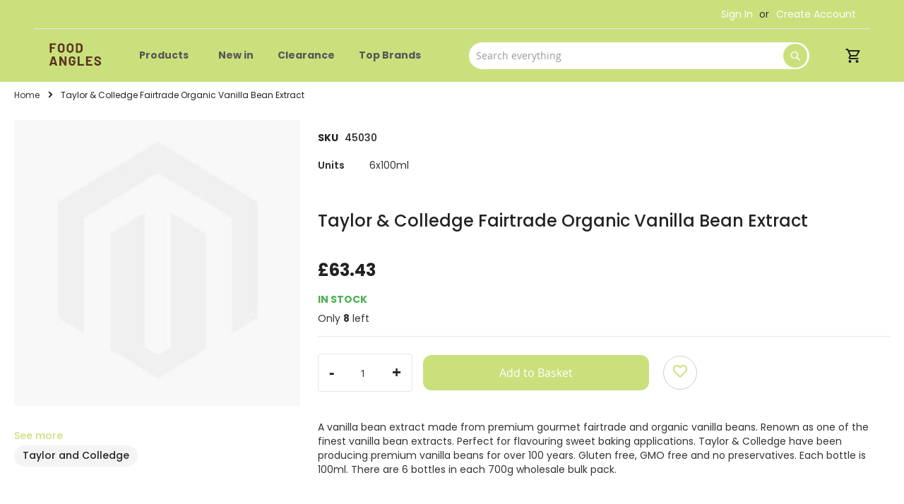

--- FILE ---
content_type: text/html; charset=UTF-8
request_url: https://foodangles.com/taylor-colledge-fairtrade-organic-vanilla-bean-extract-6x100ml
body_size: 26342
content:
<!doctype html>
<html lang="en">
    <head prefix="og: http://ogp.me/ns# fb: http://ogp.me/ns/fb# product: http://ogp.me/ns/product#">
                <meta charset="utf-8"/>
<meta name="title" content="Taylor &amp; Colledge Fairtrade Organic Vanilla Bean Extract - 6x100ml | Food Angles"/>
<meta name="description" content="ORG VANILLA EXTR ORG VANILLA EXTRACT  Flavouring &amp; Colours"/>
<meta name="keywords" content="Taylor &amp; Colledge Fairtrade Organic Vanilla Bean Extract - 6x100ml"/>
<meta name="robots" content="INDEX,FOLLOW"/>
<meta name="viewport" content="width=device-width, initial-scale=1"/>
<meta name="format-detection" content="telephone=no"/>
<title>Taylor &amp; Colledge Fairtrade Organic Vanilla Bean Extract - 6x100ml | Food Angles</title>
<link  rel="stylesheet" type="text/css"  media="all" href="https://foodangles.com/static/version1756297681/frontend/Thomas/ridley/en_GB/mage/calendar.css" />
<link  rel="stylesheet" type="text/css"  media="all" href="https://foodangles.com/static/version1756297681/frontend/Thomas/ridley/en_GB/css/styles-m.css" />
<link  rel="stylesheet" type="text/css"  media="all" href="https://foodangles.com/static/version1756297681/frontend/Thomas/ridley/en_GB/css/header.css" />
<link  rel="stylesheet" type="text/css"  media="all" href="https://foodangles.com/static/version1756297681/frontend/Thomas/ridley/en_GB/css/header_m.css" />
<link  rel="stylesheet" type="text/css"  media="all" href="https://foodangles.com/static/version1756297681/frontend/Thomas/ridley/en_GB/css/footer.css" />
<link  rel="stylesheet" type="text/css"  media="all" href="https://foodangles.com/static/version1756297681/frontend/Thomas/ridley/en_GB/css/fixes.css" />
<link  rel="stylesheet" type="text/css"  media="all" href="https://foodangles.com/static/version1756297681/frontend/Thomas/ridley/en_GB/css/custom.css" />
<link  rel="stylesheet" type="text/css"  media="all" href="https://foodangles.com/static/version1756297681/frontend/Thomas/ridley/en_GB/css/product.css" />
<link  rel="stylesheet" type="text/css"  media="all" href="https://foodangles.com/static/version1756297681/frontend/Thomas/ridley/en_GB/css/m_product.css" />
<link  rel="stylesheet" type="text/css"  media="all" href="https://foodangles.com/static/version1756297681/frontend/Thomas/ridley/en_GB/css/category.css" />
<link  rel="stylesheet" type="text/css"  media="all" href="https://foodangles.com/static/version1756297681/frontend/Thomas/ridley/en_GB/css/font/fontawesome.min.css" />
<link  rel="stylesheet" type="text/css"  media="all" href="https://foodangles.com/static/version1756297681/frontend/Thomas/ridley/en_GB/jquery/uppy/dist/uppy-custom.css" />
<link  rel="stylesheet" type="text/css"  media="all" href="https://foodangles.com/static/version1756297681/frontend/Thomas/ridley/en_GB/Amasty_LibSwiperJs/vendor/swiper/swiper.min.css" />
<link  rel="stylesheet" type="text/css"  media="all" href="https://foodangles.com/static/version1756297681/frontend/Thomas/ridley/en_GB/Amasty_Base/vendor/slick/amslick.min.css" />
<link  rel="stylesheet" type="text/css"  media="all" href="https://foodangles.com/static/version1756297681/frontend/Thomas/ridley/en_GB/mage/gallery/gallery.css" />
<link  rel="stylesheet" type="text/css"  media="all" href="https://foodangles.com/static/version1756297681/frontend/Thomas/ridley/en_GB/Magento_Catalog/css/product.css" />
<link  rel="stylesheet" type="text/css"  media="screen and (min-width: 768px)" href="https://foodangles.com/static/version1756297681/frontend/Thomas/ridley/en_GB/css/styles-l.css" />
<link  rel="stylesheet" type="text/css"  media="print" href="https://foodangles.com/static/version1756297681/frontend/Thomas/ridley/en_GB/css/print.css" />





<link rel="preload" as="font" crossorigin="anonymous" href="https://foodangles.com/static/version1756297681/frontend/Thomas/ridley/en_GB/css/fonts/Luma-Icons.woff2" />
<link  rel="canonical" href="https://foodangles.com/taylor-colledge-fairtrade-organic-vanilla-bean-extract-6x100ml" />
<link  rel="icon" type="image/x-icon" href="https://foodangles.com/media/favicon/stores/5/FA_logo.png" />
<link  rel="shortcut icon" type="image/x-icon" href="https://foodangles.com/media/favicon/stores/5/FA_logo.png" />
<style>
.braintree-credit-card-selected {
    width: 32px;
}
.checkout-shipping-method .amdelivery-main-container.fieldset .field.date._required button {
    right: 10px !important;
}
.page-header {
    background: #cae07c !important;
}
.navigation ul {
    background: #cae07c !important;
}
.page-header .navigation .level0 .submenu li {
    background: white !important;
}
.products.wrapper.grid.products-grid .price-box.price-final_price {
    display: flex;
    flex-direction: column;
    justify-content: space-between;
    align-content: flex-start;
}
.product-item-actions .actions-primary button.action.tocart.primary {
    width: fit-content;
    min-width: 94px;
}
.product-info-main .page-title-wrapper.product {
    display: flex;
    justify-content: space-between;
    align-items: center;
}
.product-info-main .stock.available {
    padding-top: 5px;
    padding-bottom: 5px;
}
.product-info-price .stock.available span {
    color: #4CAF50 !important;
    font-weight: 700;
}
.product-info-main .price-box {
    display: flex;
    justify-content: space-between;
    align-items: flex-start;
    flex-direction: column;
    padding-bottom: 10px;
}
.old-price .price-wrapper .price {
    font-size: 18px !important;
}
.product-item-details .old-price .price-wrapper .price {
    font-size: 14px !important;
}
.products.wrapper.grid.products-grid .price-box.price-final_price {
    display: flex;
    justify-content: space-between;
    align-content: flex-start;
    flex-direction: row;
}
.catalog-product-view .allergen-icon-wrapper .allergen-icon-contain .content {
    border: 1px solid #CB514F;
    border-radius: 24px;
    margin-right: 10px;
    margin-bottom: 10px;
    color: #CB514F;
     display: flex;
    align-items: center;
}
.catalog-product-view .allergen-icon-wrapper .allergen-icon-contain .content span 
{
padding-right: 10px;
    font-weight: 500;
    text-transform: uppercase;
}
.catalog-product-view .allergen-icon-wrapper .allergen-icon-maycontain .content {
    border: 1px solid #E4AD3E;
    border-radius: 24px;
    margin-right: 10px;
    margin-bottom: 10px;
    color: #E4AD3E;
 display: flex;
    align-items: center;
}
.catalog-product-view .allergen-icon-wrapper .allergen-icon-maycontain .content span 
{
padding-right: 10px;
    font-weight: 500;
    text-transform: uppercase;
}
.allergen-header 
 {
    display: flex;
    justify-content: flex-start;
    align-items: baseline;
}
.allergen-header .ah-left 
{
padding-right :10px;
}

.allergen-header .ah-left  .ah-left-p {
    font-size: 24px;
    font-weight: 600;
}
.message__content {
    display: none !important;
}
</style>        <!-- Google Tag Manager -->

<!-- End Google Tag Manager -->
 <!-- Google tag (gtag.js) -->


    <!-- BEGIN GOOGLE ANALYTICS 4 CODE -->
    
    <!-- END GOOGLE ANALYTICS 4 CODE -->
    

<!--Custom Style-->



<meta property="og:type" content="product" />
<meta property="og:title"
      content="Taylor&#x20;&amp;&#x20;Colledge&#x20;Fairtrade&#x20;Organic&#x20;Vanilla&#x20;Bean&#x20;Extract" />
<meta property="og:image"
      content="https://foodangles.com/static/version1756297681/frontend/Thomas/ridley/en_GB/Magento_Catalog/images/product/placeholder/image.jpg" />
<meta property="og:description"
      content="" />
<meta property="og:url" content="https://foodangles.com/taylor-colledge-fairtrade-organic-vanilla-bean-extract-6x100ml" />
    <meta property="product:price:amount" content="63.43"/>
    <meta property="product:price:currency"
      content="GBP"/>
    </head>
    <body data-container="body"
          data-mage-init='{"loaderAjax": {}, "loader": { "icon": "https://foodangles.com/static/version1756297681/frontend/Thomas/ridley/en_GB/images/loader-2.gif"}}'
        id="html-body" class="catalog-product-view product-taylor-colledge-fairtrade-organic-vanilla-bean-extract-6x100ml page-layout-2columns-right">
        <!-- Google Tag Manager (noscript) -->
<noscript><iframe src="https://www.googletagmanager.com/ns.html?id=GTM-T3KJP7PJ"
height="0" width="0" style="display:none;visibility:hidden"></iframe></noscript>
<!-- End Google Tag Manager (noscript) -->


<div class="cookie-status-message" id="cookie-status">
    The store will not work correctly when cookies are disabled.</div>




    <noscript>
        <div class="message global noscript">
            <div class="content">
                <p>
                    <strong>JavaScript seems to be disabled in your browser.</strong>
                    <span>
                        For the best experience on our site, be sure to turn on Javascript in your browser.                    </span>
                </p>
            </div>
        </div>
    </noscript>

<span class="mess">
	<span class="not-empty-name">The wishlist name can't be left blank</span>
</span>

<noscript><iframe src="https://www.googletagmanager.com/ns.html?id=GTM-WDR4T8FZ" height="0" width="0" style="display:none;visibility:hidden"></iframe></noscript>
<div class="page-wrapper"><header class="page-header"><div class="panel wrapper"><div class="panel header"><a class="action skip contentarea"
   href="#contentarea">
    <span>
        Skip to Content    </span>
</a>
<ul class="header links">    <li class="greet welcome" data-bind="scope: 'customer'">
        <!-- ko if: customer().firstname  -->
        <span class="logged-in"
              data-bind="text: new String('Hi, %1').
              replace('%1', customer().firstname)">
        </span>
        <!-- /ko -->
        <!-- ko ifnot: customer().firstname  -->
        <span class="not-logged-in"
              data-bind="text: 'Welcome to Food Angles'"></span>
                <!-- /ko -->
    </li>
        
<li class="link authorization-link" data-label="or">
    <a href="https://foodangles.com/customer/account/login/"        >Sign In</a>
</li>
<li><a href="https://foodangles.com/customer/account/create/" id="idq7Okr2gK" >Create Account</a></li></ul></div></div><div class="header content"><span data-action="toggle-nav" class="action nav-toggle"><span>Toggle Nav</span></span>
<a
    class="logo"
    href="https://foodangles.com/"
    title="Thomas&#x20;Ridley"
    aria-label="store logo">
    <img src="https://foodangles.com/media/logo/stores/5/logo_1.png"
         title="Thomas&#x20;Ridley"
         alt="Thomas&#x20;Ridley"
            width="111"            height="44"    />
</a>
<div class="secure-header" style="display:none"><h5>Secure checkout</h5></div>

<nav class="navigation" data-action="navigation">
    <ul data-mage-init='{"menu":{"responsive":true, "expanded":true, "position":{"my":"left top","at":"left bottom"}}}'>
        <li  class="level0 nav-1 category-item first level-top parent"><a href="https://foodangles.com/products"  class="level-top" ><span>Products</span></a><ul class="level0 submenu"><li  class="level1 nav-1-1 category-item first parent"><a href="https://foodangles.com/products/fresh-frozen" ><span>Fresh &amp; Frozen</span></a><ul class="level1 submenu"><li  class="level2 nav-1-1-1 category-item first parent"><a href="https://foodangles.com/products/fresh-frozen/meat-poultry" ><span>Meat &amp; Poultry</span></a><ul class="level2 submenu"><li  class="level3 nav-1-1-1-1 category-item first parent"><a href="https://foodangles.com/products/fresh-frozen/meat-poultry/chilled-butchered-meat" ><span>Chilled Butchered Meat</span></a><ul class="level3 submenu"><li  class="level4 nav-1-1-1-1-1 category-item first"><a href="https://foodangles.com/products/fresh-frozen/meat-poultry/chilled-butchered-meat/pork" ><span>Pork</span></a></li><li  class="level4 nav-1-1-1-1-2 category-item"><a href="https://foodangles.com/products/fresh-frozen/meat-poultry/chilled-butchered-meat/beef" ><span>Beef</span></a></li><li  class="level4 nav-1-1-1-1-3 category-item last"><a href="https://foodangles.com/products/fresh-frozen/meat-poultry/chilled-butchered-meat/lamb" ><span>Lamb</span></a></li></ul></li><li  class="level3 nav-1-1-1-2 category-item parent"><a href="https://foodangles.com/products/fresh-frozen/meat-poultry/chilled-processed-meat" ><span>Chilled Processed Meat</span></a><ul class="level3 submenu"><li  class="level4 nav-1-1-1-2-1 category-item first"><a href="https://foodangles.com/products/fresh-frozen/meat-poultry/chilled-processed-meat/bacon" ><span>Bacon</span></a></li><li  class="level4 nav-1-1-1-2-2 category-item"><a href="https://foodangles.com/products/fresh-frozen/meat-poultry/chilled-processed-meat/beef" ><span>Beef</span></a></li><li  class="level4 nav-1-1-1-2-3 category-item"><a href="https://foodangles.com/products/fresh-frozen/meat-poultry/chilled-processed-meat/gammon-ham" ><span>Gammon &amp; Ham</span></a></li><li  class="level4 nav-1-1-1-2-4 category-item"><a href="https://foodangles.com/products/fresh-frozen/meat-poultry/chilled-processed-meat/sausages-meatballs" ><span>Sausages &amp; Meatballs</span></a></li><li  class="level4 nav-1-1-1-2-5 category-item"><a href="https://foodangles.com/products/fresh-frozen/meat-poultry/chilled-processed-meat/burgers" ><span>Burgers</span></a></li><li  class="level4 nav-1-1-1-2-6 category-item"><a href="https://foodangles.com/products/fresh-frozen/meat-poultry/chilled-processed-meat/speciality-meats" ><span>Speciality Meats</span></a></li><li  class="level4 nav-1-1-1-2-7 category-item last"><a href="https://foodangles.com/products/fresh-frozen/meat-poultry/chilled-processed-meat/turkey" ><span>Turkey</span></a></li></ul></li><li  class="level3 nav-1-1-1-3 category-item last parent"><a href="https://foodangles.com/products/fresh-frozen/meat-poultry/chilled-butchered-poultry" ><span>Chilled Butchered Poultry</span></a><ul class="level3 submenu"><li  class="level4 nav-1-1-1-3-1 category-item first"><a href="https://foodangles.com/products/fresh-frozen/meat-poultry/chilled-butchered-poultry/chicken" ><span>Chicken</span></a></li><li  class="level4 nav-1-1-1-3-2 category-item last"><a href="https://foodangles.com/products/fresh-frozen/meat-poultry/chilled-butchered-poultry/turkey" ><span>Turkey</span></a></li></ul></li></ul></li><li  class="level2 nav-1-1-2 category-item parent"><a href="https://foodangles.com/products/fresh-frozen/fish-seafood" ><span>Fish &amp; Seafood</span></a><ul class="level2 submenu"><li  class="level3 nav-1-1-2-1 category-item first"><a href="https://foodangles.com/products/fresh-frozen/fish-seafood/chilled" ><span>Chilled</span></a></li><li  class="level3 nav-1-1-2-2 category-item last"><a href="https://foodangles.com/products/fresh-frozen/fish-seafood/fish-fingers-and-goujons" ><span>Fish Fingers and Goujons</span></a></li></ul></li><li  class="level2 nav-1-1-3 category-item parent"><a href="https://foodangles.com/products/fresh-frozen/meal-solutions" ><span>Meal Solutions</span></a><ul class="level2 submenu"><li  class="level3 nav-1-1-3-1 category-item first parent"><a href="https://foodangles.com/products/fresh-frozen/meal-solutions/vegetarian-vegan" ><span>Vegetarian &amp; Vegan</span></a><ul class="level3 submenu"><li  class="level4 nav-1-1-3-1-1 category-item first"><a href="https://foodangles.com/products/fresh-frozen/meal-solutions/vegetarian-vegan/vegan-snacks" ><span>Vegan Snacks</span></a></li><li  class="level4 nav-1-1-3-1-2 category-item"><a href="https://foodangles.com/products/fresh-frozen/meal-solutions/vegetarian-vegan/vegan-mains" ><span>Vegan Mains</span></a></li><li  class="level4 nav-1-1-3-1-3 category-item"><a href="https://foodangles.com/products/fresh-frozen/meal-solutions/vegetarian-vegan/vegan-desserts" ><span>Vegan Desserts</span></a></li><li  class="level4 nav-1-1-3-1-4 category-item"><a href="https://foodangles.com/products/fresh-frozen/meal-solutions/vegetarian-vegan/vegan-breakfast" ><span>Vegan Breakfast</span></a></li><li  class="level4 nav-1-1-3-1-5 category-item"><a href="https://foodangles.com/products/fresh-frozen/meal-solutions/vegetarian-vegan/meat-free-alternatives" ><span>Meat Free Alternatives</span></a></li><li  class="level4 nav-1-1-3-1-6 category-item last"><a href="https://foodangles.com/products/fresh-frozen/meal-solutions/vegetarian-vegan/sausages-burgers" ><span>Sausages &amp; Burgers</span></a></li></ul></li><li  class="level3 nav-1-1-3-2 category-item parent"><a href="https://foodangles.com/products/fresh-frozen/meal-solutions/buffet" ><span>Buffet</span></a><ul class="level3 submenu"><li  class="level4 nav-1-1-3-2-1 category-item first"><a href="https://foodangles.com/products/fresh-frozen/meal-solutions/buffet/savoury" ><span>Savoury</span></a></li><li  class="level4 nav-1-1-3-2-2 category-item"><a href="https://foodangles.com/products/fresh-frozen/meal-solutions/buffet/appetisers" ><span>Appetisers</span></a></li><li  class="level4 nav-1-1-3-2-3 category-item last"><a href="https://foodangles.com/products/fresh-frozen/meal-solutions/buffet/sweet" ><span>Sweet</span></a></li></ul></li><li  class="level3 nav-1-1-3-3 category-item parent"><a href="https://foodangles.com/products/fresh-frozen/meal-solutions/gluten-free" ><span>Gluten Free</span></a><ul class="level3 submenu"><li  class="level4 nav-1-1-3-3-1 category-item first"><a href="https://foodangles.com/products/fresh-frozen/meal-solutions/gluten-free/bakery-desserts" ><span>Bakery &amp; Desserts</span></a></li><li  class="level4 nav-1-1-3-3-2 category-item"><a href="https://foodangles.com/products/fresh-frozen/meal-solutions/gluten-free/bakery-desserts-0" ><span>Bakery &amp; Desserts</span></a></li><li  class="level4 nav-1-1-3-3-3 category-item"><a href="https://foodangles.com/products/fresh-frozen/meal-solutions/gluten-free/flour-mixes" ><span>Flour &amp; Mixes</span></a></li><li  class="level4 nav-1-1-3-3-4 category-item"><a href="https://foodangles.com/products/fresh-frozen/meal-solutions/gluten-free/cooking-ingredients" ><span>Cooking Ingredients</span></a></li><li  class="level4 nav-1-1-3-3-5 category-item"><a href="https://foodangles.com/products/fresh-frozen/meal-solutions/gluten-free/pizza" ><span>Pizza</span></a></li><li  class="level4 nav-1-1-3-3-6 category-item"><a href="https://foodangles.com/products/fresh-frozen/meal-solutions/gluten-free/snacks" ><span>Snacks</span></a></li><li  class="level4 nav-1-1-3-3-7 category-item"><a href="https://foodangles.com/products/fresh-frozen/meal-solutions/gluten-free/fish-seafood" ><span>Fish &amp; Seafood</span></a></li><li  class="level4 nav-1-1-3-3-8 category-item"><a href="https://foodangles.com/products/fresh-frozen/meal-solutions/gluten-free/dry-store" ><span>Dry Store</span></a></li><li  class="level4 nav-1-1-3-3-9 category-item"><a href="https://foodangles.com/products/fresh-frozen/meal-solutions/gluten-free/meat-poultry" ><span>Meat &amp; Poultry</span></a></li><li  class="level4 nav-1-1-3-3-10 category-item last"><a href="https://foodangles.com/products/fresh-frozen/meal-solutions/gluten-free/drinks" ><span>Drinks</span></a></li></ul></li><li  class="level3 nav-1-1-3-4 category-item parent"><a href="https://foodangles.com/products/fresh-frozen/meal-solutions/savoury-on-the-go" ><span>Savoury On The Go</span></a><ul class="level3 submenu"><li  class="level4 nav-1-1-3-4-1 category-item first"><a href="https://foodangles.com/products/fresh-frozen/meal-solutions/savoury-on-the-go/pastry" ><span>Pastry</span></a></li><li  class="level4 nav-1-1-3-4-2 category-item last"><a href="https://foodangles.com/products/fresh-frozen/meal-solutions/savoury-on-the-go/sausage-rolls" ><span>Sausage Rolls</span></a></li></ul></li><li  class="level3 nav-1-1-3-5 category-item"><a href="https://foodangles.com/products/fresh-frozen/meal-solutions/soup" ><span>Soup</span></a></li><li  class="level3 nav-1-1-3-6 category-item last parent"><a href="https://foodangles.com/products/fresh-frozen/meal-solutions/prepared-meals" ><span>Prepared Meals</span></a><ul class="level3 submenu"><li  class="level4 nav-1-1-3-6-1 category-item first last"><a href="https://foodangles.com/products/fresh-frozen/meal-solutions/prepared-meals/ready-meals" ><span>Ready Meals</span></a></li></ul></li></ul></li><li  class="level2 nav-1-1-4 category-item last parent"><a href="https://foodangles.com/products/fresh-frozen/fresh-produce" ><span>Fresh Produce</span></a><ul class="level2 submenu"><li  class="level3 nav-1-1-4-1 category-item first parent"><a href="https://foodangles.com/products/fresh-frozen/fresh-produce/fresh-fruit" ><span>Fresh Fruit</span></a><ul class="level3 submenu"><li  class="level4 nav-1-1-4-1-1 category-item first"><a href="https://foodangles.com/products/fresh-frozen/fresh-produce/fresh-fruit/melons" ><span>Melons</span></a></li><li  class="level4 nav-1-1-4-1-2 category-item"><a href="https://foodangles.com/products/fresh-frozen/fresh-produce/fresh-fruit/exotic" ><span>Exotic</span></a></li><li  class="level4 nav-1-1-4-1-3 category-item"><a href="https://foodangles.com/products/fresh-frozen/fresh-produce/fresh-fruit/soft-fruit" ><span>Soft Fruit</span></a></li><li  class="level4 nav-1-1-4-1-4 category-item"><a href="https://foodangles.com/products/fresh-frozen/fresh-produce/fresh-fruit/citrus" ><span>Citrus</span></a></li><li  class="level4 nav-1-1-4-1-5 category-item"><a href="https://foodangles.com/products/fresh-frozen/fresh-produce/fresh-fruit/mixed-box" ><span>Mixed Box</span></a></li><li  class="level4 nav-1-1-4-1-6 category-item"><a href="https://foodangles.com/products/fresh-frozen/fresh-produce/fresh-fruit/apples" ><span>Apples</span></a></li><li  class="level4 nav-1-1-4-1-7 category-item"><a href="https://foodangles.com/products/fresh-frozen/fresh-produce/fresh-fruit/bananas" ><span>Bananas</span></a></li><li  class="level4 nav-1-1-4-1-8 category-item"><a href="https://foodangles.com/products/fresh-frozen/fresh-produce/fresh-fruit/grapes" ><span>Grapes</span></a></li><li  class="level4 nav-1-1-4-1-9 category-item last"><a href="https://foodangles.com/products/fresh-frozen/fresh-produce/fresh-fruit/pears" ><span>Pears</span></a></li></ul></li><li  class="level3 nav-1-1-4-2 category-item parent"><a href="https://foodangles.com/products/fresh-frozen/fresh-produce/fresh-vegetables" ><span>Fresh Vegetables</span></a><ul class="level3 submenu"><li  class="level4 nav-1-1-4-2-1 category-item first"><a href="https://foodangles.com/products/fresh-frozen/fresh-produce/fresh-vegetables/prepared-vegetables" ><span>Prepared Vegetables</span></a></li><li  class="level4 nav-1-1-4-2-2 category-item"><a href="https://foodangles.com/products/fresh-frozen/fresh-produce/fresh-vegetables/root-vegetables" ><span>Root Vegetables</span></a></li><li  class="level4 nav-1-1-4-2-3 category-item"><a href="https://foodangles.com/products/fresh-frozen/fresh-produce/fresh-vegetables/asparagus" ><span>Asparagus</span></a></li><li  class="level4 nav-1-1-4-2-4 category-item"><a href="https://foodangles.com/products/fresh-frozen/fresh-produce/fresh-vegetables/broccoli" ><span>Broccoli</span></a></li><li  class="level4 nav-1-1-4-2-5 category-item"><a href="https://foodangles.com/products/fresh-frozen/fresh-produce/fresh-vegetables/mixed-box" ><span>Mixed Box</span></a></li><li  class="level4 nav-1-1-4-2-6 category-item"><a href="https://foodangles.com/products/fresh-frozen/fresh-produce/fresh-vegetables/cabbages" ><span>Cabbages</span></a></li><li  class="level4 nav-1-1-4-2-7 category-item"><a href="https://foodangles.com/products/fresh-frozen/fresh-produce/fresh-vegetables/onions-leeks" ><span>Onions &amp; Leeks</span></a></li><li  class="level4 nav-1-1-4-2-8 category-item"><a href="https://foodangles.com/products/fresh-frozen/fresh-produce/fresh-vegetables/carrots" ><span>Carrots</span></a></li><li  class="level4 nav-1-1-4-2-9 category-item"><a href="https://foodangles.com/products/fresh-frozen/fresh-produce/fresh-vegetables/potatoes" ><span>Potatoes</span></a></li><li  class="level4 nav-1-1-4-2-10 category-item"><a href="https://foodangles.com/products/fresh-frozen/fresh-produce/fresh-vegetables/garlic" ><span>Garlic</span></a></li><li  class="level4 nav-1-1-4-2-11 category-item"><a href="https://foodangles.com/products/fresh-frozen/fresh-produce/fresh-vegetables/cauliflower" ><span>Cauliflower</span></a></li><li  class="level4 nav-1-1-4-2-12 category-item"><a href="https://foodangles.com/products/fresh-frozen/fresh-produce/fresh-vegetables/mushrooms" ><span>Mushrooms</span></a></li><li  class="level4 nav-1-1-4-2-13 category-item"><a href="https://foodangles.com/products/fresh-frozen/fresh-produce/fresh-vegetables/aubergines" ><span>Aubergines</span></a></li><li  class="level4 nav-1-1-4-2-14 category-item last"><a href="https://foodangles.com/products/fresh-frozen/fresh-produce/fresh-vegetables/courgettes-and-squash" ><span>Courgettes and Squash</span></a></li></ul></li><li  class="level3 nav-1-1-4-3 category-item last parent"><a href="https://foodangles.com/products/fresh-frozen/fresh-produce/salad-herbs" ><span>Salad &amp; Herbs</span></a><ul class="level3 submenu"><li  class="level4 nav-1-1-4-3-1 category-item first"><a href="https://foodangles.com/products/fresh-frozen/fresh-produce/salad-herbs/peppers" ><span>Peppers</span></a></li><li  class="level4 nav-1-1-4-3-2 category-item"><a href="https://foodangles.com/products/fresh-frozen/fresh-produce/salad-herbs/lettuce" ><span>Lettuce</span></a></li><li  class="level4 nav-1-1-4-3-3 category-item"><a href="https://foodangles.com/products/fresh-frozen/fresh-produce/salad-herbs/herbs" ><span>Herbs</span></a></li><li  class="level4 nav-1-1-4-3-4 category-item"><a href="https://foodangles.com/products/fresh-frozen/fresh-produce/salad-herbs/prepared-salad" ><span>Prepared Salad</span></a></li><li  class="level4 nav-1-1-4-3-5 category-item"><a href="https://foodangles.com/products/fresh-frozen/fresh-produce/salad-herbs/tomatoes" ><span>Tomatoes</span></a></li><li  class="level4 nav-1-1-4-3-6 category-item"><a href="https://foodangles.com/products/fresh-frozen/fresh-produce/salad-herbs/cucumber" ><span>Cucumber</span></a></li><li  class="level4 nav-1-1-4-3-7 category-item"><a href="https://foodangles.com/products/fresh-frozen/fresh-produce/salad-herbs/celery" ><span>Celery</span></a></li><li  class="level4 nav-1-1-4-3-8 category-item"><a href="https://foodangles.com/products/fresh-frozen/fresh-produce/salad-herbs/radishes" ><span>Radishes</span></a></li><li  class="level4 nav-1-1-4-3-9 category-item"><a href="https://foodangles.com/products/fresh-frozen/fresh-produce/salad-herbs/spring-onions" ><span>Spring Onions</span></a></li><li  class="level4 nav-1-1-4-3-10 category-item last"><a href="https://foodangles.com/products/fresh-frozen/fresh-produce/salad-herbs/avocado" ><span>Avocado</span></a></li></ul></li></ul></li></ul></li><li  class="level1 nav-1-2 category-item parent"><a href="https://foodangles.com/products/dairy-chilled" ><span>Dairy &amp; Chilled</span></a><ul class="level1 submenu"><li  class="level2 nav-1-2-1 category-item first parent"><a href="https://foodangles.com/products/dairy-chilled/dairy" ><span>Dairy</span></a><ul class="level2 submenu"><li  class="level3 nav-1-2-1-1 category-item first parent"><a href="https://foodangles.com/products/dairy-chilled/dairy/spreads-fats" ><span>Spreads &amp; Fats</span></a><ul class="level3 submenu"><li  class="level4 nav-1-2-1-1-1 category-item first"><a href="https://foodangles.com/products/dairy-chilled/dairy/spreads-fats/butter-0" ><span>Butter</span></a></li><li  class="level4 nav-1-2-1-1-2 category-item"><a href="https://foodangles.com/products/dairy-chilled/dairy/spreads-fats/spreads-0" ><span>Spreads</span></a></li><li  class="level4 nav-1-2-1-1-3 category-item last"><a href="https://foodangles.com/products/dairy-chilled/dairy/spreads-fats/fats" ><span>Fats</span></a></li></ul></li><li  class="level3 nav-1-2-1-2 category-item"><a href="https://foodangles.com/products/dairy-chilled/dairy/butter" ><span>Butter</span></a></li><li  class="level3 nav-1-2-1-3 category-item parent"><a href="https://foodangles.com/products/dairy-chilled/dairy/cheese" ><span>Cheese</span></a><ul class="level3 submenu"><li  class="level4 nav-1-2-1-3-1 category-item first"><a href="https://foodangles.com/products/dairy-chilled/dairy/cheese/soft-cheese" ><span>Soft Cheese</span></a></li><li  class="level4 nav-1-2-1-3-2 category-item"><a href="https://foodangles.com/products/dairy-chilled/dairy/cheese/cheddar" ><span>Cheddar</span></a></li><li  class="level4 nav-1-2-1-3-3 category-item"><a href="https://foodangles.com/products/dairy-chilled/dairy/cheese/cheese-alternatives" ><span>Cheese Alternatives</span></a></li><li  class="level4 nav-1-2-1-3-4 category-item"><a href="https://foodangles.com/products/dairy-chilled/dairy/cheese/hard-cheese" ><span>Hard Cheese</span></a></li><li  class="level4 nav-1-2-1-3-5 category-item last"><a href="https://foodangles.com/products/dairy-chilled/dairy/cheese/individuals" ><span>Individuals</span></a></li></ul></li><li  class="level3 nav-1-2-1-4 category-item parent"><a href="https://foodangles.com/products/dairy-chilled/dairy/non-dairy" ><span>Non Dairy</span></a><ul class="level3 submenu"><li  class="level4 nav-1-2-1-4-1 category-item first last parent"><a href="https://foodangles.com/products/dairy-chilled/dairy/non-dairy/plant-based" ><span>Plant Based</span></a><ul class="level4 submenu"><li  class="level5 nav-1-2-1-4-1-1 category-item first"><a href="https://foodangles.com/products/dairy-chilled/dairy/non-dairy/plant-based/non-dairy-cheese" ><span>Non Dairy Cheese</span></a></li><li  class="level5 nav-1-2-1-4-1-2 category-item"><a href="https://foodangles.com/products/dairy-chilled/dairy/non-dairy/plant-based/non-dairy-milk" ><span>Non Dairy Milk</span></a></li><li  class="level5 nav-1-2-1-4-1-3 category-item last"><a href="https://foodangles.com/products/dairy-chilled/dairy/non-dairy/plant-based/non-dairy-butter-spreads" ><span>Non Dairy Butter &amp; Spreads</span></a></li></ul></li></ul></li><li  class="level3 nav-1-2-1-5 category-item parent"><a href="https://foodangles.com/products/dairy-chilled/dairy/cream" ><span>Cream</span></a><ul class="level3 submenu"><li  class="level4 nav-1-2-1-5-1 category-item first"><a href="https://foodangles.com/products/dairy-chilled/dairy/cream/frozen-cream" ><span>Frozen Cream</span></a></li><li  class="level4 nav-1-2-1-5-2 category-item"><a href="https://foodangles.com/products/dairy-chilled/dairy/cream/single-cream" ><span>Single Cream</span></a></li><li  class="level4 nav-1-2-1-5-3 category-item"><a href="https://foodangles.com/products/dairy-chilled/dairy/cream/double-cream" ><span>Double Cream</span></a></li><li  class="level4 nav-1-2-1-5-4 category-item last"><a href="https://foodangles.com/products/dairy-chilled/dairy/cream/whipping-cream" ><span>Whipping Cream</span></a></li></ul></li><li  class="level3 nav-1-2-1-6 category-item parent"><a href="https://foodangles.com/products/dairy-chilled/dairy/eggs" ><span>Eggs</span></a><ul class="level3 submenu"><li  class="level4 nav-1-2-1-6-1 category-item first"><a href="https://foodangles.com/products/dairy-chilled/dairy/eggs/medium-eggs" ><span>Medium Eggs</span></a></li><li  class="level4 nav-1-2-1-6-2 category-item"><a href="https://foodangles.com/products/dairy-chilled/dairy/eggs/large-eggs" ><span>Large Eggs</span></a></li><li  class="level4 nav-1-2-1-6-3 category-item last"><a href="https://foodangles.com/products/dairy-chilled/dairy/eggs/liquid-eggs" ><span>Liquid Eggs</span></a></li></ul></li><li  class="level3 nav-1-2-1-7 category-item parent"><a href="https://foodangles.com/products/dairy-chilled/dairy/milk" ><span>Milk</span></a><ul class="level3 submenu"><li  class="level4 nav-1-2-1-7-1 category-item first parent"><a href="https://foodangles.com/products/dairy-chilled/dairy/milk/fresh-milk" ><span>Fresh Milk</span></a><ul class="level4 submenu"><li  class="level5 nav-1-2-1-7-1-1 category-item first"><a href="https://foodangles.com/products/dairy-chilled/dairy/milk/fresh-milk/whole-milk" ><span>Whole Milk</span></a></li><li  class="level5 nav-1-2-1-7-1-2 category-item"><a href="https://foodangles.com/products/dairy-chilled/dairy/milk/fresh-milk/semi-skimmed-milk" ><span>Semi Skimmed Milk</span></a></li><li  class="level5 nav-1-2-1-7-1-3 category-item last"><a href="https://foodangles.com/products/dairy-chilled/dairy/milk/fresh-milk/skimmed-milk" ><span>Skimmed Milk</span></a></li></ul></li><li  class="level4 nav-1-2-1-7-2 category-item"><a href="https://foodangles.com/products/dairy-chilled/dairy/milk/milk-alternatives" ><span>Milk Alternatives</span></a></li><li  class="level4 nav-1-2-1-7-3 category-item"><a href="https://foodangles.com/products/dairy-chilled/dairy/milk/powdered-milk" ><span>Powdered Milk</span></a></li><li  class="level4 nav-1-2-1-7-4 category-item"><a href="https://foodangles.com/products/dairy-chilled/dairy/milk/powered-milk" ><span>Powered Milk</span></a></li><li  class="level4 nav-1-2-1-7-5 category-item last"><a href="https://foodangles.com/products/dairy-chilled/dairy/milk/uht-milk" ><span>UHT Milk</span></a></li></ul></li><li  class="level3 nav-1-2-1-8 category-item last"><a href="https://foodangles.com/products/dairy-chilled/dairy/yoghurts" ><span>Yoghurts</span></a></li></ul></li><li  class="level2 nav-1-2-2 category-item last parent"><a href="https://foodangles.com/products/dairy-chilled/deli" ><span>Deli</span></a><ul class="level2 submenu"><li  class="level3 nav-1-2-2-1 category-item first"><a href="https://foodangles.com/products/dairy-chilled/deli/quiche" ><span>Quiche</span></a></li><li  class="level3 nav-1-2-2-2 category-item"><a href="https://foodangles.com/products/dairy-chilled/deli/hummus-dipping-sauce" ><span>Hummus &amp; Dipping Sauce</span></a></li><li  class="level3 nav-1-2-2-3 category-item"><a href="https://foodangles.com/products/dairy-chilled/deli/savoury-sandwich-fillings" ><span>Savoury &amp; Sandwich Fillings</span></a></li><li  class="level3 nav-1-2-2-4 category-item"><a href="https://foodangles.com/products/dairy-chilled/deli/antipasti" ><span>Antipasti</span></a></li><li  class="level3 nav-1-2-2-5 category-item"><a href="https://foodangles.com/products/dairy-chilled/deli/antipasti-0" ><span>Antipasti</span></a></li><li  class="level3 nav-1-2-2-6 category-item"><a href="https://foodangles.com/products/dairy-chilled/deli/cooked-meats" ><span>Cooked Meats</span></a></li><li  class="level3 nav-1-2-2-7 category-item"><a href="https://foodangles.com/products/dairy-chilled/deli/coleslaw-salads" ><span>Coleslaw &amp; Salads</span></a></li><li  class="level3 nav-1-2-2-8 category-item last"><a href="https://foodangles.com/products/dairy-chilled/deli/pate-terrines" ><span>Pate &amp; Terrines</span></a></li></ul></li></ul></li><li  class="level1 nav-1-3 category-item parent"><a href="https://foodangles.com/products/bakery-desserts" ><span>Bakery &amp; Desserts</span></a><ul class="level1 submenu"><li  class="level2 nav-1-3-1 category-item first parent"><a href="https://foodangles.com/products/bakery-desserts/desserts" ><span>Desserts</span></a><ul class="level2 submenu"><li  class="level3 nav-1-3-1-1 category-item first last parent"><a href="https://foodangles.com/products/bakery-desserts/desserts/dry-store-desserts" ><span>Dry Store Desserts</span></a><ul class="level3 submenu"><li  class="level4 nav-1-3-1-1-1 category-item first"><a href="https://foodangles.com/products/bakery-desserts/desserts/dry-store-desserts/cream" ><span>Cream</span></a></li><li  class="level4 nav-1-3-1-1-2 category-item"><a href="https://foodangles.com/products/bakery-desserts/desserts/dry-store-desserts/ice-cream-sundries" ><span>Ice cream Sundries</span></a></li><li  class="level4 nav-1-3-1-1-3 category-item"><a href="https://foodangles.com/products/bakery-desserts/desserts/dry-store-desserts/jelly" ><span>Jelly</span></a></li><li  class="level4 nav-1-3-1-1-4 category-item"><a href="https://foodangles.com/products/bakery-desserts/desserts/dry-store-desserts/mixes" ><span>Mixes</span></a></li><li  class="level4 nav-1-3-1-1-5 category-item"><a href="https://foodangles.com/products/bakery-desserts/desserts/dry-store-desserts/pudding" ><span>Pudding</span></a></li><li  class="level4 nav-1-3-1-1-6 category-item"><a href="https://foodangles.com/products/bakery-desserts/desserts/dry-store-desserts/seasonal" ><span>Seasonal</span></a></li><li  class="level4 nav-1-3-1-1-7 category-item last"><a href="https://foodangles.com/products/bakery-desserts/desserts/dry-store-desserts/cake-torte" ><span>Cake &amp; Torte</span></a></li></ul></li></ul></li><li  class="level2 nav-1-3-2 category-item parent"><a href="https://foodangles.com/products/bakery-desserts/local-cakes-ice-creams" ><span>Local Cakes &amp; Ice Creams</span></a><ul class="level2 submenu"><li  class="level3 nav-1-3-2-1 category-item first"><a href="https://foodangles.com/products/bakery-desserts/local-cakes-ice-creams/local-ice-cream" ><span>Local Ice Cream</span></a></li><li  class="level3 nav-1-3-2-2 category-item last"><a href="https://foodangles.com/products/bakery-desserts/local-cakes-ice-creams/local-cakes" ><span>Local Cakes</span></a></li></ul></li><li  class="level2 nav-1-3-3 category-item last parent"><a href="https://foodangles.com/products/bakery-desserts/bakery" ><span>Bakery</span></a><ul class="level2 submenu"><li  class="level3 nav-1-3-3-1 category-item first parent"><a href="https://foodangles.com/products/bakery-desserts/bakery/frozen" ><span>Frozen</span></a><ul class="level3 submenu"><li  class="level4 nav-1-3-3-1-1 category-item first"><a href="https://foodangles.com/products/bakery-desserts/bakery/frozen/pies" ><span>Pies</span></a></li><li  class="level4 nav-1-3-3-1-2 category-item parent"><a href="https://foodangles.com/products/bakery-desserts/bakery/frozen/bread" ><span>Bread</span></a><ul class="level4 submenu"><li  class="level5 nav-1-3-3-1-2-1 category-item first"><a href="https://foodangles.com/products/bakery-desserts/bakery/frozen/bread/rolls-baps" ><span>Rolls &amp; Baps</span></a></li><li  class="level5 nav-1-3-3-1-2-2 category-item"><a href="https://foodangles.com/products/bakery-desserts/bakery/frozen/bread/baguettes-sticks" ><span>Baguettes &amp; Sticks</span></a></li><li  class="level5 nav-1-3-3-1-2-3 category-item"><a href="https://foodangles.com/products/bakery-desserts/bakery/frozen/bread/loaves" ><span>Loaves</span></a></li><li  class="level5 nav-1-3-3-1-2-4 category-item"><a href="https://foodangles.com/products/bakery-desserts/bakery/frozen/bread/garlic-bread-dough-balls" ><span>Garlic Bread &amp; Dough Balls</span></a></li><li  class="level5 nav-1-3-3-1-2-5 category-item"><a href="https://foodangles.com/products/bakery-desserts/bakery/frozen/bread/flatbreads" ><span>Flatbreads</span></a></li><li  class="level5 nav-1-3-3-1-2-6 category-item"><a href="https://foodangles.com/products/bakery-desserts/bakery/frozen/bread/naan-pitta-breads" ><span>Naan &amp; Pitta Breads</span></a></li><li  class="level5 nav-1-3-3-1-2-7 category-item last"><a href="https://foodangles.com/products/bakery-desserts/bakery/frozen/bread/tortilla-wraps" ><span>Tortilla &amp; Wraps</span></a></li></ul></li><li  class="level4 nav-1-3-3-1-3 category-item"><a href="https://foodangles.com/products/bakery-desserts/bakery/frozen/pastries" ><span>Pastries</span></a></li><li  class="level4 nav-1-3-3-1-4 category-item"><a href="https://foodangles.com/products/bakery-desserts/bakery/frozen/cakes" ><span>Cakes</span></a></li><li  class="level4 nav-1-3-3-1-5 category-item"><a href="https://foodangles.com/products/bakery-desserts/bakery/frozen/biscuits-cookies" ><span>Biscuits &amp; Cookies</span></a></li><li  class="level4 nav-1-3-3-1-6 category-item"><a href="https://foodangles.com/products/bakery-desserts/bakery/frozen/doughnuts" ><span>Doughnuts</span></a></li><li  class="level4 nav-1-3-3-1-7 category-item"><a href="https://foodangles.com/products/bakery-desserts/bakery/frozen/appetisers" ><span>Appetisers</span></a></li><li  class="level4 nav-1-3-3-1-8 category-item"><a href="https://foodangles.com/products/bakery-desserts/bakery/frozen/pasties" ><span>Pasties</span></a></li><li  class="level4 nav-1-3-3-1-9 category-item last"><a href="https://foodangles.com/products/bakery-desserts/bakery/frozen/quiche" ><span>Quiche</span></a></li></ul></li><li  class="level3 nav-1-3-3-2 category-item last parent"><a href="https://foodangles.com/products/bakery-desserts/bakery/fresh" ><span>Fresh</span></a><ul class="level3 submenu"><li  class="level4 nav-1-3-3-2-1 category-item first parent"><a href="https://foodangles.com/products/bakery-desserts/bakery/fresh/bread" ><span>Bread</span></a><ul class="level4 submenu"><li  class="level5 nav-1-3-3-2-1-1 category-item first"><a href="https://foodangles.com/products/bakery-desserts/bakery/fresh/bread/rolls-baps" ><span>Rolls &amp; Baps</span></a></li><li  class="level5 nav-1-3-3-2-1-2 category-item"><a href="https://foodangles.com/products/bakery-desserts/bakery/fresh/bread/tortilla-wraps" ><span>Tortilla &amp; Wraps</span></a></li><li  class="level5 nav-1-3-3-2-1-3 category-item"><a href="https://foodangles.com/products/bakery-desserts/bakery/fresh/bread/baguettes-sticks" ><span>Baguettes &amp; Sticks</span></a></li><li  class="level5 nav-1-3-3-2-1-4 category-item last"><a href="https://foodangles.com/products/bakery-desserts/bakery/fresh/bread/loaves" ><span>Loaves</span></a></li></ul></li><li  class="level4 nav-1-3-3-2-2 category-item last parent"><a href="https://foodangles.com/products/bakery-desserts/bakery/fresh/cakes-muffins" ><span>Cakes &amp; Muffins</span></a><ul class="level4 submenu"><li  class="level5 nav-1-3-3-2-2-1 category-item first last"><a href="https://foodangles.com/products/bakery-desserts/bakery/fresh/cakes-muffins/muffins" ><span>Muffins</span></a></li></ul></li></ul></li></ul></li></ul></li><li  class="level1 nav-1-4 category-item parent"><a href="https://foodangles.com/products/local-regional" ><span>Local &amp; Regional</span></a><ul class="level1 submenu"><li  class="level2 nav-1-4-1 category-item first parent"><a href="https://foodangles.com/products/local-regional/local-drinks" ><span>Local Drinks</span></a><ul class="level2 submenu"><li  class="level3 nav-1-4-1-1 category-item first"><a href="https://foodangles.com/products/local-regional/local-drinks/local-beers-lagers" ><span>Local Beers &amp; Lagers</span></a></li><li  class="level3 nav-1-4-1-2 category-item"><a href="https://foodangles.com/products/local-regional/local-drinks/local-cider" ><span>Local Cider</span></a></li><li  class="level3 nav-1-4-1-3 category-item"><a href="https://foodangles.com/products/local-regional/local-drinks/local-spirits" ><span>Local Spirits</span></a></li><li  class="level3 nav-1-4-1-4 category-item last"><a href="https://foodangles.com/products/local-regional/local-drinks/local-soft-drinks" ><span>Local Soft Drinks</span></a></li></ul></li><li  class="level2 nav-1-4-2 category-item parent"><a href="https://foodangles.com/products/local-regional/local-condiments" ><span>Local Condiments</span></a><ul class="level2 submenu"><li  class="level3 nav-1-4-2-1 category-item first"><a href="https://foodangles.com/products/local-regional/local-condiments/local-jams-preserves" ><span>Local Jams &amp; Preserves</span></a></li><li  class="level3 nav-1-4-2-2 category-item"><a href="https://foodangles.com/products/local-regional/local-condiments/local-chutneys-relishes" ><span>Local Chutneys &amp; Relishes</span></a></li><li  class="level3 nav-1-4-2-3 category-item last parent"><a href="https://foodangles.com/products/local-regional/local-condiments/local-table-sauces" ><span>Local Table Sauces</span></a><ul class="level3 submenu"><li  class="level4 nav-1-4-2-3-1 category-item first"><a href="https://foodangles.com/products/local-regional/local-condiments/local-table-sauces/local-brown-sauce" ><span>Local Brown Sauce</span></a></li><li  class="level4 nav-1-4-2-3-2 category-item"><a href="https://foodangles.com/products/local-regional/local-condiments/local-table-sauces/local-bbq-sauce" ><span>Local BBQ Sauce</span></a></li><li  class="level4 nav-1-4-2-3-3 category-item"><a href="https://foodangles.com/products/local-regional/local-condiments/local-table-sauces/local-tomato-ketchup" ><span>Local Tomato Ketchup</span></a></li><li  class="level4 nav-1-4-2-3-4 category-item"><a href="https://foodangles.com/products/local-regional/local-condiments/local-table-sauces/local-vinegerettes-dressings" ><span>Local Vinegerettes &amp; Dressings</span></a></li><li  class="level4 nav-1-4-2-3-5 category-item"><a href="https://foodangles.com/products/local-regional/local-condiments/local-table-sauces/local-mayonnaise" ><span>Local Mayonnaise</span></a></li><li  class="level4 nav-1-4-2-3-6 category-item last"><a href="https://foodangles.com/products/local-regional/local-condiments/local-table-sauces/local-mustard" ><span>Local Mustard</span></a></li></ul></li></ul></li><li  class="level2 nav-1-4-3 category-item parent"><a href="https://foodangles.com/products/local-regional/local-cooking-ingredients" ><span>Local Cooking Ingredients</span></a><ul class="level2 submenu"><li  class="level3 nav-1-4-3-1 category-item first"><a href="https://foodangles.com/products/local-regional/local-cooking-ingredients/local-flour" ><span>Local Flour</span></a></li><li  class="level3 nav-1-4-3-2 category-item last"><a href="https://foodangles.com/products/local-regional/local-cooking-ingredients/local-oils-seasoning" ><span>Local Oils &amp; Seasoning</span></a></li></ul></li><li  class="level2 nav-1-4-4 category-item"><a href="https://foodangles.com/products/local-regional/local-snacks" ><span>Local Snacks</span></a></li><li  class="level2 nav-1-4-5 category-item last"><a href="https://foodangles.com/products/local-regional/local-meat" ><span>Local Meat</span></a></li></ul></li><li  class="level1 nav-1-5 category-item parent"><a href="https://foodangles.com/products/drinks" ><span>Drinks</span></a><ul class="level1 submenu"><li  class="level2 nav-1-5-1 category-item first parent"><a href="https://foodangles.com/products/drinks/alcohol" ><span>Alcohol</span></a><ul class="level2 submenu"><li  class="level3 nav-1-5-1-1 category-item first parent"><a href="https://foodangles.com/products/drinks/alcohol/beer-cider" ><span>Beer &amp; Cider</span></a><ul class="level3 submenu"><li  class="level4 nav-1-5-1-1-1 category-item first"><a href="https://foodangles.com/products/drinks/alcohol/beer-cider/ale" ><span>Ale</span></a></li><li  class="level4 nav-1-5-1-1-2 category-item"><a href="https://foodangles.com/products/drinks/alcohol/beer-cider/lager" ><span>Lager</span></a></li><li  class="level4 nav-1-5-1-1-3 category-item"><a href="https://foodangles.com/products/drinks/alcohol/beer-cider/bitter" ><span>Bitter</span></a></li><li  class="level4 nav-1-5-1-1-4 category-item last"><a href="https://foodangles.com/products/drinks/alcohol/beer-cider/cider" ><span>Cider</span></a></li></ul></li><li  class="level3 nav-1-5-1-2 category-item parent"><a href="https://foodangles.com/products/drinks/alcohol/alcohol-free" ><span>Alcohol Free</span></a><ul class="level3 submenu"><li  class="level4 nav-1-5-1-2-1 category-item first"><a href="https://foodangles.com/products/drinks/alcohol/alcohol-free/alcohol-free-spirits" ><span>Alcohol Free Spirits</span></a></li><li  class="level4 nav-1-5-1-2-2 category-item"><a href="https://foodangles.com/products/drinks/alcohol/alcohol-free/alcohol-free-beer" ><span>Alcohol Free Beer</span></a></li><li  class="level4 nav-1-5-1-2-3 category-item last"><a href="https://foodangles.com/products/drinks/alcohol/alcohol-free/alcohol-free-wine" ><span>Alcohol Free Wine</span></a></li></ul></li><li  class="level3 nav-1-5-1-3 category-item parent"><a href="https://foodangles.com/products/drinks/alcohol/champagne-sparkling-wines" ><span>Champagne &amp; Sparkling Wines</span></a><ul class="level3 submenu"><li  class="level4 nav-1-5-1-3-1 category-item first"><a href="https://foodangles.com/products/drinks/alcohol/champagne-sparkling-wines/sparkling-wine-prosecco" ><span>Sparkling Wine &amp; Prosecco</span></a></li><li  class="level4 nav-1-5-1-3-2 category-item last"><a href="https://foodangles.com/products/drinks/alcohol/champagne-sparkling-wines/champagne" ><span>Champagne</span></a></li></ul></li><li  class="level3 nav-1-5-1-4 category-item"><a href="https://foodangles.com/products/drinks/alcohol/liqueurs-aperitifs" ><span>Liqueurs &amp; aperitifs</span></a></li><li  class="level3 nav-1-5-1-5 category-item parent"><a href="https://foodangles.com/products/drinks/alcohol/spirits-cocktails" ><span>Spirits &amp; Cocktails</span></a><ul class="level3 submenu"><li  class="level4 nav-1-5-1-5-1 category-item first"><a href="https://foodangles.com/products/drinks/alcohol/spirits-cocktails/brandy" ><span>Brandy</span></a></li><li  class="level4 nav-1-5-1-5-2 category-item"><a href="https://foodangles.com/products/drinks/alcohol/spirits-cocktails/gin" ><span>Gin</span></a></li><li  class="level4 nav-1-5-1-5-3 category-item"><a href="https://foodangles.com/products/drinks/alcohol/spirits-cocktails/other" ><span>Other</span></a></li><li  class="level4 nav-1-5-1-5-4 category-item"><a href="https://foodangles.com/products/drinks/alcohol/spirits-cocktails/port-sherry" ><span>Port &amp; Sherry</span></a></li><li  class="level4 nav-1-5-1-5-5 category-item"><a href="https://foodangles.com/products/drinks/alcohol/spirits-cocktails/rum" ><span>Rum</span></a></li><li  class="level4 nav-1-5-1-5-6 category-item"><a href="https://foodangles.com/products/drinks/alcohol/spirits-cocktails/vodka" ><span>Vodka</span></a></li><li  class="level4 nav-1-5-1-5-7 category-item last"><a href="https://foodangles.com/products/drinks/alcohol/spirits-cocktails/whisky" ><span>Whisky</span></a></li></ul></li><li  class="level3 nav-1-5-1-6 category-item last parent"><a href="https://foodangles.com/products/drinks/alcohol/wine" ><span>Wine</span></a><ul class="level3 submenu"><li  class="level4 nav-1-5-1-6-1 category-item first"><a href="https://foodangles.com/products/drinks/alcohol/wine/red-wine" ><span>Red Wine</span></a></li><li  class="level4 nav-1-5-1-6-2 category-item"><a href="https://foodangles.com/products/drinks/alcohol/wine/rose-wine" ><span>Rose Wine</span></a></li><li  class="level4 nav-1-5-1-6-3 category-item last"><a href="https://foodangles.com/products/drinks/alcohol/wine/white-wine" ><span>White Wine</span></a></li></ul></li></ul></li><li  class="level2 nav-1-5-2 category-item parent"><a href="https://foodangles.com/products/drinks/cold-beverages" ><span>Cold Beverages</span></a><ul class="level2 submenu"><li  class="level3 nav-1-5-2-1 category-item first parent"><a href="https://foodangles.com/products/drinks/cold-beverages/iced-coffee-tea" ><span>Iced Coffee &amp; Tea</span></a><ul class="level3 submenu"><li  class="level4 nav-1-5-2-1-1 category-item first last"><a href="https://foodangles.com/products/drinks/cold-beverages/iced-coffee-tea/iced-tea" ><span>Iced Tea</span></a></li></ul></li><li  class="level3 nav-1-5-2-2 category-item"><a href="https://foodangles.com/products/drinks/cold-beverages/carbonated-drinks" ><span>Carbonated Drinks</span></a></li><li  class="level3 nav-1-5-2-3 category-item"><a href="https://foodangles.com/products/drinks/cold-beverages/ice-cubes" ><span>Ice Cubes</span></a></li><li  class="level3 nav-1-5-2-4 category-item"><a href="https://foodangles.com/products/drinks/cold-beverages/juice" ><span>Juice</span></a></li><li  class="level3 nav-1-5-2-5 category-item"><a href="https://foodangles.com/products/drinks/cold-beverages/milkshakes-smoothies" ><span>Milkshakes &amp; Smoothies</span></a></li><li  class="level3 nav-1-5-2-6 category-item"><a href="https://foodangles.com/products/drinks/cold-beverages/sports-energy-drinks" ><span>Sports &amp; Energy Drinks</span></a></li><li  class="level3 nav-1-5-2-7 category-item"><a href="https://foodangles.com/products/drinks/cold-beverages/mixers" ><span>Mixers</span></a></li><li  class="level3 nav-1-5-2-8 category-item"><a href="https://foodangles.com/products/drinks/cold-beverages/soft-drinks" ><span>Soft Drinks</span></a></li><li  class="level3 nav-1-5-2-9 category-item"><a href="https://foodangles.com/products/drinks/cold-beverages/dilutes" ><span>Dilutes</span></a></li><li  class="level3 nav-1-5-2-10 category-item last"><a href="https://foodangles.com/products/drinks/cold-beverages/water" ><span>Water</span></a></li></ul></li><li  class="level2 nav-1-5-3 category-item parent"><a href="https://foodangles.com/products/drinks/frozen-drinks" ><span>Frozen Drinks</span></a><ul class="level2 submenu"><li  class="level3 nav-1-5-3-1 category-item first last"><a href="https://foodangles.com/products/drinks/frozen-drinks/smoothies" ><span>Smoothies</span></a></li></ul></li><li  class="level2 nav-1-5-4 category-item last parent"><a href="https://foodangles.com/products/drinks/hot-beverages" ><span>Hot Beverages</span></a><ul class="level2 submenu"><li  class="level3 nav-1-5-4-1 category-item first"><a href="https://foodangles.com/products/drinks/hot-beverages/coffee" ><span>Coffee</span></a></li><li  class="level3 nav-1-5-4-2 category-item"><a href="https://foodangles.com/products/drinks/hot-beverages/hot-chocolate" ><span>Hot Chocolate</span></a></li><li  class="level3 nav-1-5-4-3 category-item"><a href="https://foodangles.com/products/drinks/hot-beverages/tea" ><span>Tea</span></a></li><li  class="level3 nav-1-5-4-4 category-item last"><a href="https://foodangles.com/products/drinks/hot-beverages/syrups" ><span>Syrups</span></a></li></ul></li></ul></li><li  class="level1 nav-1-6 category-item parent"><a href="https://foodangles.com/products/dry-store-ingredients" ><span>Dry Store &amp; Ingredients</span></a><ul class="level1 submenu"><li  class="level2 nav-1-6-1 category-item first last parent"><a href="https://foodangles.com/products/dry-store-ingredients/dry-store" ><span>Dry Store</span></a><ul class="level2 submenu"><li  class="level3 nav-1-6-1-1 category-item first parent"><a href="https://foodangles.com/products/dry-store-ingredients/dry-store/rice-noodles" ><span>Rice &amp; Noodles</span></a><ul class="level3 submenu"><li  class="level4 nav-1-6-1-1-1 category-item first"><a href="https://foodangles.com/products/dry-store-ingredients/dry-store/rice-noodles/noodles" ><span>Noodles</span></a></li><li  class="level4 nav-1-6-1-1-2 category-item parent"><a href="https://foodangles.com/products/dry-store-ingredients/dry-store/rice-noodles/rice" ><span>Rice</span></a><ul class="level4 submenu"><li  class="level5 nav-1-6-1-1-2-1 category-item first"><a href="https://foodangles.com/products/dry-store-ingredients/dry-store/rice-noodles/rice/speciality-rice" ><span>Speciality Rice</span></a></li><li  class="level5 nav-1-6-1-1-2-2 category-item"><a href="https://foodangles.com/products/dry-store-ingredients/dry-store/rice-noodles/rice/long-grain-rice" ><span>Long Grain Rice</span></a></li><li  class="level5 nav-1-6-1-1-2-3 category-item"><a href="https://foodangles.com/products/dry-store-ingredients/dry-store/rice-noodles/rice/basmati-rice" ><span>Basmati Rice</span></a></li><li  class="level5 nav-1-6-1-1-2-4 category-item last"><a href="https://foodangles.com/products/dry-store-ingredients/dry-store/rice-noodles/rice/frozen-rice" ><span>Frozen Rice</span></a></li></ul></li><li  class="level4 nav-1-6-1-1-3 category-item last parent"><a href="https://foodangles.com/products/dry-store-ingredients/dry-store/rice-noodles/pasta-0" ><span>Pasta</span></a><ul class="level4 submenu"><li  class="level5 nav-1-6-1-1-3-1 category-item first"><a href="https://foodangles.com/products/dry-store-ingredients/dry-store/rice-noodles/pasta-0/pasta" ><span>Pasta</span></a></li><li  class="level5 nav-1-6-1-1-3-2 category-item"><a href="https://foodangles.com/products/dry-store-ingredients/dry-store/rice-noodles/pasta-0/frozen-pasta" ><span>Frozen Pasta</span></a></li><li  class="level5 nav-1-6-1-1-3-3 category-item last"><a href="https://foodangles.com/products/dry-store-ingredients/dry-store/rice-noodles/pasta-0/frozen-pasta-sauce" ><span>Frozen Pasta Sauce</span></a></li></ul></li></ul></li><li  class="level3 nav-1-6-1-2 category-item parent"><a href="https://foodangles.com/products/dry-store-ingredients/dry-store/preserves-spreads" ><span>Preserves &amp; Spreads</span></a><ul class="level3 submenu"><li  class="level4 nav-1-6-1-2-1 category-item first"><a href="https://foodangles.com/products/dry-store-ingredients/dry-store/preserves-spreads/jam" ><span>Jam</span></a></li><li  class="level4 nav-1-6-1-2-2 category-item"><a href="https://foodangles.com/products/dry-store-ingredients/dry-store/preserves-spreads/curds" ><span>Curds</span></a></li><li  class="level4 nav-1-6-1-2-3 category-item"><a href="https://foodangles.com/products/dry-store-ingredients/dry-store/preserves-spreads/marmalade" ><span>Marmalade</span></a></li><li  class="level4 nav-1-6-1-2-4 category-item"><a href="https://foodangles.com/products/dry-store-ingredients/dry-store/preserves-spreads/jelly" ><span>Jelly</span></a></li><li  class="level4 nav-1-6-1-2-5 category-item last"><a href="https://foodangles.com/products/dry-store-ingredients/dry-store/preserves-spreads/honey" ><span>Honey</span></a></li></ul></li><li  class="level3 nav-1-6-1-3 category-item parent"><a href="https://foodangles.com/products/dry-store-ingredients/dry-store/sauces-condiments" ><span>Sauces &amp; Condiments</span></a><ul class="level3 submenu"><li  class="level4 nav-1-6-1-3-1 category-item first"><a href="https://foodangles.com/products/dry-store-ingredients/dry-store/sauces-condiments/toppings-coulis" ><span>Toppings &amp; Coulis</span></a></li><li  class="level4 nav-1-6-1-3-2 category-item parent"><a href="https://foodangles.com/products/dry-store-ingredients/dry-store/sauces-condiments/table-sauces" ><span>Table Sauces</span></a><ul class="level4 submenu"><li  class="level5 nav-1-6-1-3-2-1 category-item first"><a href="https://foodangles.com/products/dry-store-ingredients/dry-store/sauces-condiments/table-sauces/mayonnaise" ><span>Mayonnaise</span></a></li><li  class="level5 nav-1-6-1-3-2-2 category-item"><a href="https://foodangles.com/products/dry-store-ingredients/dry-store/sauces-condiments/table-sauces/bbq-sauce" ><span>BBQ Sauce</span></a></li><li  class="level5 nav-1-6-1-3-2-3 category-item"><a href="https://foodangles.com/products/dry-store-ingredients/dry-store/sauces-condiments/table-sauces/tomato-ketchup" ><span>Tomato Ketchup</span></a></li><li  class="level5 nav-1-6-1-3-2-4 category-item"><a href="https://foodangles.com/products/dry-store-ingredients/dry-store/sauces-condiments/table-sauces/brown-sauce" ><span>Brown Sauce</span></a></li><li  class="level5 nav-1-6-1-3-2-5 category-item last"><a href="https://foodangles.com/products/dry-store-ingredients/dry-store/sauces-condiments/table-sauces/mustard" ><span>Mustard</span></a></li></ul></li><li  class="level4 nav-1-6-1-3-3 category-item"><a href="https://foodangles.com/products/dry-store-ingredients/dry-store/sauces-condiments/vinaigrettes-dressings" ><span>Vinaigrettes &amp; Dressings</span></a></li><li  class="level4 nav-1-6-1-3-4 category-item last"><a href="https://foodangles.com/products/dry-store-ingredients/dry-store/sauces-condiments/portion-sachets-pots" ><span>Portion Sachets &amp; Pots</span></a></li></ul></li><li  class="level3 nav-1-6-1-4 category-item parent"><a href="https://foodangles.com/products/dry-store-ingredients/dry-store/snacks" ><span>Snacks</span></a><ul class="level3 submenu"><li  class="level4 nav-1-6-1-4-1 category-item first"><a href="https://foodangles.com/products/dry-store-ingredients/dry-store/snacks/below-100-calories" ><span>Below 100 Calories</span></a></li><li  class="level4 nav-1-6-1-4-2 category-item"><a href="https://foodangles.com/products/dry-store-ingredients/dry-store/snacks/healthier-option" ><span>Healthier Option</span></a></li><li  class="level4 nav-1-6-1-4-3 category-item"><a href="https://foodangles.com/products/dry-store-ingredients/dry-store/snacks/biscuits" ><span>Biscuits</span></a></li><li  class="level4 nav-1-6-1-4-4 category-item"><a href="https://foodangles.com/products/dry-store-ingredients/dry-store/snacks/popcorn" ><span>Popcorn</span></a></li><li  class="level4 nav-1-6-1-4-5 category-item parent"><a href="https://foodangles.com/products/dry-store-ingredients/dry-store/snacks/confectionary" ><span>Confectionary</span></a><ul class="level4 submenu"><li  class="level5 nav-1-6-1-4-5-1 category-item first"><a href="https://foodangles.com/products/dry-store-ingredients/dry-store/snacks/confectionary/chocolate" ><span>Chocolate</span></a></li><li  class="level5 nav-1-6-1-4-5-2 category-item"><a href="https://foodangles.com/products/dry-store-ingredients/dry-store/snacks/confectionary/after-dinner-chocolate" ><span>After Dinner Chocolate</span></a></li><li  class="level5 nav-1-6-1-4-5-3 category-item"><a href="https://foodangles.com/products/dry-store-ingredients/dry-store/snacks/confectionary/mints" ><span>Mints</span></a></li><li  class="level5 nav-1-6-1-4-5-4 category-item last"><a href="https://foodangles.com/products/dry-store-ingredients/dry-store/snacks/confectionary/sweets" ><span>Sweets</span></a></li></ul></li><li  class="level4 nav-1-6-1-4-6 category-item"><a href="https://foodangles.com/products/dry-store-ingredients/dry-store/snacks/crisps" ><span>Crisps</span></a></li><li  class="level4 nav-1-6-1-4-7 category-item last"><a href="https://foodangles.com/products/dry-store-ingredients/dry-store/snacks/nuts-seeds" ><span>Nuts &amp; Seeds</span></a></li></ul></li><li  class="level3 nav-1-6-1-5 category-item parent"><a href="https://foodangles.com/products/dry-store-ingredients/dry-store/baking-mixes-ingredients" ><span>Baking Mixes &amp; Ingredients</span></a><ul class="level3 submenu"><li  class="level4 nav-1-6-1-5-1 category-item first"><a href="https://foodangles.com/products/dry-store-ingredients/dry-store/baking-mixes-ingredients/pastry" ><span>Pastry</span></a></li><li  class="level4 nav-1-6-1-5-2 category-item"><a href="https://foodangles.com/products/dry-store-ingredients/dry-store/baking-mixes-ingredients/sugar" ><span>Sugar</span></a></li><li  class="level4 nav-1-6-1-5-3 category-item"><a href="https://foodangles.com/products/dry-store-ingredients/dry-store/baking-mixes-ingredients/baking-aids" ><span>Baking Aids</span></a></li><li  class="level4 nav-1-6-1-5-4 category-item"><a href="https://foodangles.com/products/dry-store-ingredients/dry-store/baking-mixes-ingredients/baking-mixes" ><span>Baking Mixes</span></a></li><li  class="level4 nav-1-6-1-5-5 category-item"><a href="https://foodangles.com/products/dry-store-ingredients/dry-store/baking-mixes-ingredients/cooking-chocolate" ><span>Cooking Chocolate</span></a></li><li  class="level4 nav-1-6-1-5-6 category-item"><a href="https://foodangles.com/products/dry-store-ingredients/dry-store/baking-mixes-ingredients/custard" ><span>Custard</span></a></li><li  class="level4 nav-1-6-1-5-7 category-item"><a href="https://foodangles.com/products/dry-store-ingredients/dry-store/baking-mixes-ingredients/dessert-mixes" ><span>Dessert Mixes</span></a></li><li  class="level4 nav-1-6-1-5-8 category-item"><a href="https://foodangles.com/products/dry-store-ingredients/dry-store/baking-mixes-ingredients/dried-fruit" ><span>Dried Fruit</span></a></li><li  class="level4 nav-1-6-1-5-9 category-item"><a href="https://foodangles.com/products/dry-store-ingredients/dry-store/baking-mixes-ingredients/fats" ><span>Fats</span></a></li><li  class="level4 nav-1-6-1-5-10 category-item"><a href="https://foodangles.com/products/dry-store-ingredients/dry-store/baking-mixes-ingredients/flavourings-colourings" ><span>Flavourings &amp; Colourings</span></a></li><li  class="level4 nav-1-6-1-5-11 category-item"><a href="https://foodangles.com/products/dry-store-ingredients/dry-store/baking-mixes-ingredients/flour" ><span>Flour</span></a></li><li  class="level4 nav-1-6-1-5-12 category-item"><a href="https://foodangles.com/products/dry-store-ingredients/dry-store/baking-mixes-ingredients/pie-fillings" ><span>Pie Fillings</span></a></li><li  class="level4 nav-1-6-1-5-13 category-item"><a href="https://foodangles.com/products/dry-store-ingredients/dry-store/baking-mixes-ingredients/icing" ><span>Icing</span></a></li><li  class="level4 nav-1-6-1-5-14 category-item"><a href="https://foodangles.com/products/dry-store-ingredients/dry-store/baking-mixes-ingredients/syrup-treacle" ><span>Syrup &amp; Treacle</span></a></li><li  class="level4 nav-1-6-1-5-15 category-item"><a href="https://foodangles.com/products/dry-store-ingredients/dry-store/baking-mixes-ingredients/dessert-sauces" ><span>Dessert Sauces</span></a></li><li  class="level4 nav-1-6-1-5-16 category-item last"><a href="https://foodangles.com/products/dry-store-ingredients/dry-store/baking-mixes-ingredients/toppings-decorations" ><span>Toppings &amp; Decorations</span></a></li></ul></li><li  class="level3 nav-1-6-1-6 category-item"><a href="https://foodangles.com/products/dry-store-ingredients/dry-store/baby-toddler" ><span>Baby &amp; Toddler</span></a></li><li  class="level3 nav-1-6-1-7 category-item parent"><a href="https://foodangles.com/products/dry-store-ingredients/dry-store/breakfast-cereals" ><span>Breakfast Cereals</span></a><ul class="level3 submenu"><li  class="level4 nav-1-6-1-7-1 category-item first"><a href="https://foodangles.com/products/dry-store-ingredients/dry-store/breakfast-cereals/muesli" ><span>Muesli</span></a></li><li  class="level4 nav-1-6-1-7-2 category-item"><a href="https://foodangles.com/products/dry-store-ingredients/dry-store/breakfast-cereals/individual-servings" ><span>Individual Servings</span></a></li><li  class="level4 nav-1-6-1-7-3 category-item"><a href="https://foodangles.com/products/dry-store-ingredients/dry-store/breakfast-cereals/family-cereal" ><span>Family Cereal</span></a></li><li  class="level4 nav-1-6-1-7-4 category-item"><a href="https://foodangles.com/products/dry-store-ingredients/dry-store/breakfast-cereals/granola" ><span>Granola</span></a></li><li  class="level4 nav-1-6-1-7-5 category-item"><a href="https://foodangles.com/products/dry-store-ingredients/dry-store/breakfast-cereals/porridge-oats" ><span>Porridge &amp; Oats</span></a></li><li  class="level4 nav-1-6-1-7-6 category-item last"><a href="https://foodangles.com/products/dry-store-ingredients/dry-store/breakfast-cereals/on-the-go" ><span>On The Go</span></a></li></ul></li><li  class="level3 nav-1-6-1-8 category-item parent"><a href="https://foodangles.com/products/dry-store-ingredients/dry-store/can-jar-goods" ><span>Can &amp; Jar Goods</span></a><ul class="level3 submenu"><li  class="level4 nav-1-6-1-8-1 category-item first"><a href="https://foodangles.com/products/dry-store-ingredients/dry-store/can-jar-goods/vegetables" ><span>Vegetables</span></a></li><li  class="level4 nav-1-6-1-8-2 category-item"><a href="https://foodangles.com/products/dry-store-ingredients/dry-store/can-jar-goods/fish" ><span>Fish</span></a></li><li  class="level4 nav-1-6-1-8-3 category-item"><a href="https://foodangles.com/products/dry-store-ingredients/dry-store/can-jar-goods/fruit" ><span>Fruit</span></a></li><li  class="level4 nav-1-6-1-8-4 category-item"><a href="https://foodangles.com/products/dry-store-ingredients/dry-store/can-jar-goods/meat" ><span>Meat</span></a></li><li  class="level4 nav-1-6-1-8-5 category-item last"><a href="https://foodangles.com/products/dry-store-ingredients/dry-store/can-jar-goods/pasta" ><span>Pasta</span></a></li></ul></li><li  class="level3 nav-1-6-1-9 category-item"><a href="https://foodangles.com/products/dry-store-ingredients/dry-store/pasta" ><span>Pasta</span></a></li><li  class="level3 nav-1-6-1-10 category-item parent"><a href="https://foodangles.com/products/dry-store-ingredients/dry-store/cooking-ingredients" ><span>Cooking Ingredients</span></a><ul class="level3 submenu"><li  class="level4 nav-1-6-1-10-1 category-item first parent"><a href="https://foodangles.com/products/dry-store-ingredients/dry-store/cooking-ingredients/spices-seasonings" ><span>Spices &amp; Seasonings</span></a><ul class="level4 submenu"><li  class="level5 nav-1-6-1-10-1-1 category-item first"><a href="https://foodangles.com/products/dry-store-ingredients/dry-store/cooking-ingredients/spices-seasonings/herbs-0" ><span>Herbs</span></a></li><li  class="level5 nav-1-6-1-10-1-2 category-item last"><a href="https://foodangles.com/products/dry-store-ingredients/dry-store/cooking-ingredients/spices-seasonings/spices-seasonings" ><span>Spices &amp; Seasonings</span></a></li></ul></li><li  class="level4 nav-1-6-1-10-2 category-item"><a href="https://foodangles.com/products/dry-store-ingredients/dry-store/cooking-ingredients/bouillons-stocks" ><span>Bouillons &amp; Stocks</span></a></li><li  class="level4 nav-1-6-1-10-3 category-item"><a href="https://foodangles.com/products/dry-store-ingredients/dry-store/cooking-ingredients/gravy" ><span>Gravy</span></a></li><li  class="level4 nav-1-6-1-10-4 category-item"><a href="https://foodangles.com/products/dry-store-ingredients/dry-store/cooking-ingredients/cooking-sauces-glaze" ><span>Cooking Sauces &amp; Glaze</span></a></li><li  class="level4 nav-1-6-1-10-5 category-item"><a href="https://foodangles.com/products/dry-store-ingredients/dry-store/cooking-ingredients/cooking-wines-spirits" ><span>Cooking Wines &amp; Spirits</span></a></li><li  class="level4 nav-1-6-1-10-6 category-item"><a href="https://foodangles.com/products/dry-store-ingredients/dry-store/cooking-ingredients/oils" ><span>Oils</span></a></li><li  class="level4 nav-1-6-1-10-7 category-item"><a href="https://foodangles.com/products/dry-store-ingredients/dry-store/cooking-ingredients/salt" ><span>Salt</span></a></li><li  class="level4 nav-1-6-1-10-8 category-item last"><a href="https://foodangles.com/products/dry-store-ingredients/dry-store/cooking-ingredients/stuffing-breadcrumbs" ><span>Stuffing &amp; Breadcrumbs</span></a></li></ul></li><li  class="level3 nav-1-6-1-11 category-item"><a href="https://foodangles.com/products/dry-store-ingredients/dry-store/herbs" ><span>Herbs</span></a></li><li  class="level3 nav-1-6-1-12 category-item"><a href="https://foodangles.com/products/dry-store-ingredients/dry-store/pulses-lentils" ><span>Pulses &amp; Lentils</span></a></li><li  class="level3 nav-1-6-1-13 category-item"><a href="https://foodangles.com/products/dry-store-ingredients/dry-store/soup" ><span>Soup</span></a></li><li  class="level3 nav-1-6-1-14 category-item last"><a href="https://foodangles.com/products/dry-store-ingredients/dry-store/beans-sweetcorn" ><span>Beans &amp; Sweetcorn</span></a></li></ul></li></ul></li><li  class="level1 nav-1-7 category-item last parent"><a href="https://foodangles.com/products/non-food-supplies" ><span>Non-Food &amp; Supplies</span></a><ul class="level1 submenu"><li  class="level2 nav-1-7-1 category-item first"><a href="https://foodangles.com/products/non-food-supplies/cleaning" ><span>Cleaning</span></a></li><li  class="level2 nav-1-7-2 category-item parent"><a href="https://foodangles.com/products/non-food-supplies/supplies-equipment" ><span>Supplies &amp; Equipment</span></a><ul class="level2 submenu"><li  class="level3 nav-1-7-2-1 category-item first parent"><a href="https://foodangles.com/products/non-food-supplies/supplies-equipment/kitchen" ><span>Kitchen</span></a><ul class="level3 submenu"><li  class="level4 nav-1-7-2-1-1 category-item first"><a href="https://foodangles.com/products/non-food-supplies/supplies-equipment/kitchen/cloths" ><span>Cloths</span></a></li><li  class="level4 nav-1-7-2-1-2 category-item"><a href="https://foodangles.com/products/non-food-supplies/supplies-equipment/kitchen/centrefeed-systems" ><span>Centrefeed Systems</span></a></li><li  class="level4 nav-1-7-2-1-3 category-item"><a href="https://foodangles.com/products/non-food-supplies/supplies-equipment/kitchen/kitchen-cleaners" ><span>Kitchen Cleaners</span></a></li><li  class="level4 nav-1-7-2-1-4 category-item"><a href="https://foodangles.com/products/non-food-supplies/supplies-equipment/kitchen/tea-towels" ><span>Tea Towels</span></a></li><li  class="level4 nav-1-7-2-1-5 category-item last"><a href="https://foodangles.com/products/non-food-supplies/supplies-equipment/kitchen/utensils" ><span>Utensils</span></a></li></ul></li><li  class="level3 nav-1-7-2-2 category-item parent"><a href="https://foodangles.com/products/non-food-supplies/supplies-equipment/bar-tableservice" ><span>Bar &amp; Tableservice</span></a><ul class="level3 submenu"><li  class="level4 nav-1-7-2-2-1 category-item first"><a href="https://foodangles.com/products/non-food-supplies/supplies-equipment/bar-tableservice/candles" ><span>Candles</span></a></li><li  class="level4 nav-1-7-2-2-2 category-item"><a href="https://foodangles.com/products/non-food-supplies/supplies-equipment/bar-tableservice/display-serviceware" ><span>Display &amp; Serviceware</span></a></li><li  class="level4 nav-1-7-2-2-3 category-item"><a href="https://foodangles.com/products/non-food-supplies/supplies-equipment/bar-tableservice/order-notepads" ><span>Order Notepads</span></a></li><li  class="level4 nav-1-7-2-2-4 category-item last"><a href="https://foodangles.com/products/non-food-supplies/supplies-equipment/bar-tableservice/straws-stirrers" ><span>Straws &amp; Stirrers</span></a></li></ul></li><li  class="level3 nav-1-7-2-3 category-item parent"><a href="https://foodangles.com/products/non-food-supplies/supplies-equipment/disposables" ><span>Disposables</span></a><ul class="level3 submenu"><li  class="level4 nav-1-7-2-3-1 category-item first"><a href="https://foodangles.com/products/non-food-supplies/supplies-equipment/disposables/food-labelling" ><span>Food Labelling</span></a></li><li  class="level4 nav-1-7-2-3-2 category-item parent"><a href="https://foodangles.com/products/non-food-supplies/supplies-equipment/disposables/bags-wraps" ><span>Bags &amp; Wraps</span></a><ul class="level4 submenu"><li  class="level5 nav-1-7-2-3-2-1 category-item first"><a href="https://foodangles.com/products/non-food-supplies/supplies-equipment/disposables/bags-wraps/clear-bags" ><span>Clear Bags</span></a></li><li  class="level5 nav-1-7-2-3-2-2 category-item"><a href="https://foodangles.com/products/non-food-supplies/supplies-equipment/disposables/bags-wraps/flat-bags" ><span>Flat Bags</span></a></li><li  class="level5 nav-1-7-2-3-2-3 category-item"><a href="https://foodangles.com/products/non-food-supplies/supplies-equipment/disposables/bags-wraps/greaseproof-sheets" ><span>Greaseproof Sheets</span></a></li><li  class="level5 nav-1-7-2-3-2-4 category-item"><a href="https://foodangles.com/products/non-food-supplies/supplies-equipment/disposables/bags-wraps/paper-carry-bags" ><span>Paper Carry Bags</span></a></li><li  class="level5 nav-1-7-2-3-2-5 category-item"><a href="https://foodangles.com/products/non-food-supplies/supplies-equipment/disposables/bags-wraps/plastic-carry-bags" ><span>Plastic Carry Bags</span></a></li><li  class="level5 nav-1-7-2-3-2-6 category-item last"><a href="https://foodangles.com/products/non-food-supplies/supplies-equipment/disposables/bags-wraps/refuse-bags" ><span>Refuse Bags</span></a></li></ul></li><li  class="level4 nav-1-7-2-3-3 category-item"><a href="https://foodangles.com/products/non-food-supplies/supplies-equipment/disposables/cake-accessories" ><span>Cake Accessories</span></a></li><li  class="level4 nav-1-7-2-3-4 category-item parent"><a href="https://foodangles.com/products/non-food-supplies/supplies-equipment/disposables/clear-cups-juice-bottles" ><span>Clear Cups &amp; Juice Bottles</span></a><ul class="level4 submenu"><li  class="level5 nav-1-7-2-3-4-1 category-item first"><a href="https://foodangles.com/products/non-food-supplies/supplies-equipment/disposables/clear-cups-juice-bottles/beer-wine-glasses" ><span>Beer &amp; Wine Glasses</span></a></li><li  class="level5 nav-1-7-2-3-4-2 category-item"><a href="https://foodangles.com/products/non-food-supplies/supplies-equipment/disposables/clear-cups-juice-bottles/clear-cup-lids" ><span>Clear Cup Lids</span></a></li><li  class="level5 nav-1-7-2-3-4-3 category-item"><a href="https://foodangles.com/products/non-food-supplies/supplies-equipment/disposables/clear-cups-juice-bottles/clear-cups" ><span>Clear Cups</span></a></li><li  class="level5 nav-1-7-2-3-4-4 category-item"><a href="https://foodangles.com/products/non-food-supplies/supplies-equipment/disposables/clear-cups-juice-bottles/juice-bottles" ><span>Juice Bottles</span></a></li><li  class="level5 nav-1-7-2-3-4-5 category-item last"><a href="https://foodangles.com/products/non-food-supplies/supplies-equipment/disposables/clear-cups-juice-bottles/water-cups" ><span>Water Cups</span></a></li></ul></li><li  class="level4 nav-1-7-2-3-5 category-item parent"><a href="https://foodangles.com/products/non-food-supplies/supplies-equipment/disposables/cutlery" ><span>Cutlery</span></a><ul class="level4 submenu"><li  class="level5 nav-1-7-2-3-5-1 category-item first"><a href="https://foodangles.com/products/non-food-supplies/supplies-equipment/disposables/cutlery/wooden-cutlery" ><span>Wooden Cutlery</span></a></li><li  class="level5 nav-1-7-2-3-5-2 category-item last"><a href="https://foodangles.com/products/non-food-supplies/supplies-equipment/disposables/cutlery/eco-cutlery" ><span>Eco Cutlery</span></a></li></ul></li><li  class="level4 nav-1-7-2-3-6 category-item parent"><a href="https://foodangles.com/products/non-food-supplies/supplies-equipment/disposables/paper-cups-accessories" ><span>Paper Cups &amp; Accessories</span></a><ul class="level4 submenu"><li  class="level5 nav-1-7-2-3-6-1 category-item first"><a href="https://foodangles.com/products/non-food-supplies/supplies-equipment/disposables/paper-cups-accessories/double-wall-cups" ><span>Double Wall Cups</span></a></li><li  class="level5 nav-1-7-2-3-6-2 category-item"><a href="https://foodangles.com/products/non-food-supplies/supplies-equipment/disposables/paper-cups-accessories/ripple-cups" ><span>Ripple Cups</span></a></li><li  class="level5 nav-1-7-2-3-6-3 category-item"><a href="https://foodangles.com/products/non-food-supplies/supplies-equipment/disposables/paper-cups-accessories/single-wall-cups" ><span>Single Wall Cups</span></a></li><li  class="level5 nav-1-7-2-3-6-4 category-item"><a href="https://foodangles.com/products/non-food-supplies/supplies-equipment/disposables/paper-cups-accessories/soup-cups" ><span>Soup Cups</span></a></li><li  class="level5 nav-1-7-2-3-6-5 category-item last"><a href="https://foodangles.com/products/non-food-supplies/supplies-equipment/disposables/paper-cups-accessories/accessories" ><span>Accessories</span></a></li></ul></li><li  class="level4 nav-1-7-2-3-7 category-item"><a href="https://foodangles.com/products/non-food-supplies/supplies-equipment/disposables/film" ><span>Film</span></a></li><li  class="level4 nav-1-7-2-3-8 category-item"><a href="https://foodangles.com/products/non-food-supplies/supplies-equipment/disposables/foil-greaseproof-paper" ><span>Foil &amp; Greaseproof Paper</span></a></li><li  class="level4 nav-1-7-2-3-9 category-item parent"><a href="https://foodangles.com/products/non-food-supplies/supplies-equipment/disposables/food-boxes-trays" ><span>Food Boxes &amp; Trays</span></a><ul class="level4 submenu"><li  class="level5 nav-1-7-2-3-9-1 category-item first"><a href="https://foodangles.com/products/non-food-supplies/supplies-equipment/disposables/food-boxes-trays/trays" ><span>Trays</span></a></li><li  class="level5 nav-1-7-2-3-9-2 category-item"><a href="https://foodangles.com/products/non-food-supplies/supplies-equipment/disposables/food-boxes-trays/microwavable-container" ><span>Microwavable Container</span></a></li><li  class="level5 nav-1-7-2-3-9-3 category-item"><a href="https://foodangles.com/products/non-food-supplies/supplies-equipment/disposables/food-boxes-trays/plates-bowls" ><span>Plates &amp; Bowls</span></a></li><li  class="level5 nav-1-7-2-3-9-4 category-item"><a href="https://foodangles.com/products/non-food-supplies/supplies-equipment/disposables/food-boxes-trays/salad-deli-boxes" ><span>Salad &amp; Deli Boxes</span></a></li><li  class="level5 nav-1-7-2-3-9-5 category-item"><a href="https://foodangles.com/products/non-food-supplies/supplies-equipment/disposables/food-boxes-trays/pizza-boxes" ><span>Pizza Boxes</span></a></li><li  class="level5 nav-1-7-2-3-9-6 category-item last"><a href="https://foodangles.com/products/non-food-supplies/supplies-equipment/disposables/food-boxes-trays/clamshells" ><span>Clamshells</span></a></li></ul></li><li  class="level4 nav-1-7-2-3-10 category-item"><a href="https://foodangles.com/products/non-food-supplies/supplies-equipment/disposables/salad-bowls-deli-pots" ><span>Salad Bowls &amp; Deli Pots</span></a></li><li  class="level4 nav-1-7-2-3-11 category-item last parent"><a href="https://foodangles.com/products/non-food-supplies/supplies-equipment/disposables/sandwich-packaging" ><span>Sandwich Packaging</span></a><ul class="level4 submenu"><li  class="level5 nav-1-7-2-3-11-1 category-item first"><a href="https://foodangles.com/products/non-food-supplies/supplies-equipment/disposables/sandwich-packaging/wedges" ><span>Wedges</span></a></li><li  class="level5 nav-1-7-2-3-11-2 category-item last"><a href="https://foodangles.com/products/non-food-supplies/supplies-equipment/disposables/sandwich-packaging/wrap-sheets" ><span>Wrap Sheets</span></a></li></ul></li></ul></li><li  class="level3 nav-1-7-2-4 category-item parent"><a href="https://foodangles.com/products/non-food-supplies/supplies-equipment/christmas-0" ><span>Christmas</span></a><ul class="level3 submenu"><li  class="level4 nav-1-7-2-4-1 category-item first"><a href="https://foodangles.com/products/non-food-supplies/supplies-equipment/christmas-0/crackers" ><span>Crackers</span></a></li><li  class="level4 nav-1-7-2-4-2 category-item last"><a href="https://foodangles.com/products/non-food-supplies/supplies-equipment/christmas-0/napkins" ><span>Napkins</span></a></li></ul></li><li  class="level3 nav-1-7-2-5 category-item parent"><a href="https://foodangles.com/products/non-food-supplies/supplies-equipment/tableware-bar-supplies" ><span>Tableware &amp; Bar Supplies</span></a><ul class="level3 submenu"><li  class="level4 nav-1-7-2-5-1 category-item first parent"><a href="https://foodangles.com/products/non-food-supplies/supplies-equipment/tableware-bar-supplies/cutlery" ><span>Cutlery</span></a><ul class="level4 submenu"><li  class="level5 nav-1-7-2-5-1-1 category-item first last"><a href="https://foodangles.com/products/non-food-supplies/supplies-equipment/tableware-bar-supplies/cutlery/premium-cutlery" ><span>Premium Cutlery</span></a></li></ul></li><li  class="level4 nav-1-7-2-5-2 category-item last parent"><a href="https://foodangles.com/products/non-food-supplies/supplies-equipment/tableware-bar-supplies/disposable-tableware" ><span>Disposable Tableware</span></a><ul class="level4 submenu"><li  class="level5 nav-1-7-2-5-2-1 category-item first"><a href="https://foodangles.com/products/non-food-supplies/supplies-equipment/tableware-bar-supplies/disposable-tableware/cutlery" ><span>Cutlery</span></a></li><li  class="level5 nav-1-7-2-5-2-2 category-item last"><a href="https://foodangles.com/products/non-food-supplies/supplies-equipment/tableware-bar-supplies/disposable-tableware/bagasse-food-containers" ><span>Bagasse Food Containers</span></a></li></ul></li></ul></li><li  class="level3 nav-1-7-2-6 category-item parent"><a href="https://foodangles.com/products/non-food-supplies/supplies-equipment/janitorial-washroom-hygiene" ><span>Janitorial &amp; Washroom Hygiene</span></a><ul class="level3 submenu"><li  class="level4 nav-1-7-2-6-1 category-item first"><a href="https://foodangles.com/products/non-food-supplies/supplies-equipment/janitorial-washroom-hygiene/detergents" ><span>Detergents</span></a></li><li  class="level4 nav-1-7-2-6-2 category-item"><a href="https://foodangles.com/products/non-food-supplies/supplies-equipment/janitorial-washroom-hygiene/floorcare-maintenance" ><span>Floorcare &amp; Maintenance</span></a></li><li  class="level4 nav-1-7-2-6-3 category-item"><a href="https://foodangles.com/products/non-food-supplies/supplies-equipment/janitorial-washroom-hygiene/housekeeping-cleaners" ><span>Housekeeping Cleaners</span></a></li><li  class="level4 nav-1-7-2-6-4 category-item"><a href="https://foodangles.com/products/non-food-supplies/supplies-equipment/janitorial-washroom-hygiene/refuse-waste" ><span>Refuse &amp; Waste</span></a></li><li  class="level4 nav-1-7-2-6-5 category-item"><a href="https://foodangles.com/products/non-food-supplies/supplies-equipment/janitorial-washroom-hygiene/soap-toiletries" ><span>Soap &amp; Toiletries</span></a></li><li  class="level4 nav-1-7-2-6-6 category-item"><a href="https://foodangles.com/products/non-food-supplies/supplies-equipment/janitorial-washroom-hygiene/surface-polish-wipes" ><span>Surface Polish &amp; Wipes</span></a></li><li  class="level4 nav-1-7-2-6-7 category-item"><a href="https://foodangles.com/products/non-food-supplies/supplies-equipment/janitorial-washroom-hygiene/toilet-tissue" ><span>Toilet Tissue</span></a></li><li  class="level4 nav-1-7-2-6-8 category-item"><a href="https://foodangles.com/products/non-food-supplies/supplies-equipment/janitorial-washroom-hygiene/cleaning-scouring" ><span>Cleaning &amp; Scouring</span></a></li><li  class="level4 nav-1-7-2-6-9 category-item"><a href="https://foodangles.com/products/non-food-supplies/supplies-equipment/janitorial-washroom-hygiene/air-fresheners" ><span>Air Fresheners</span></a></li><li  class="level4 nav-1-7-2-6-10 category-item"><a href="https://foodangles.com/products/non-food-supplies/supplies-equipment/janitorial-washroom-hygiene/toiletries" ><span>Toiletries</span></a></li><li  class="level4 nav-1-7-2-6-11 category-item last"><a href="https://foodangles.com/products/non-food-supplies/supplies-equipment/janitorial-washroom-hygiene/laundry" ><span>Laundry</span></a></li></ul></li><li  class="level3 nav-1-7-2-7 category-item parent"><a href="https://foodangles.com/products/non-food-supplies/supplies-equipment/napkins-tablecovers" ><span>Napkins &amp; Tablecovers</span></a><ul class="level3 submenu"><li  class="level4 nav-1-7-2-7-1 category-item first"><a href="https://foodangles.com/products/non-food-supplies/supplies-equipment/napkins-tablecovers/doyleys" ><span>Doyleys</span></a></li><li  class="level4 nav-1-7-2-7-2 category-item"><a href="https://foodangles.com/products/non-food-supplies/supplies-equipment/napkins-tablecovers/napkins-dispensers" ><span>Napkins &amp; Dispensers</span></a></li><li  class="level4 nav-1-7-2-7-3 category-item"><a href="https://foodangles.com/products/non-food-supplies/supplies-equipment/napkins-tablecovers/slipcovers-tablecovers" ><span>Slipcovers &amp; Tablecovers</span></a></li><li  class="level4 nav-1-7-2-7-4 category-item last"><a href="https://foodangles.com/products/non-food-supplies/supplies-equipment/napkins-tablecovers/tray-paper" ><span>Tray Paper</span></a></li></ul></li><li  class="level3 nav-1-7-2-8 category-item parent"><a href="https://foodangles.com/products/non-food-supplies/supplies-equipment/hygiene-care" ><span>Hygiene &amp; Care</span></a><ul class="level3 submenu"><li  class="level4 nav-1-7-2-8-1 category-item first last"><a href="https://foodangles.com/products/non-food-supplies/supplies-equipment/hygiene-care/first-aid" ><span>First Aid</span></a></li></ul></li><li  class="level3 nav-1-7-2-9 category-item parent"><a href="https://foodangles.com/products/non-food-supplies/supplies-equipment/protective-workwear" ><span>Protective Workwear</span></a><ul class="level3 submenu"><li  class="level4 nav-1-7-2-9-1 category-item first"><a href="https://foodangles.com/products/non-food-supplies/supplies-equipment/protective-workwear/gloves" ><span>Gloves</span></a></li><li  class="level4 nav-1-7-2-9-2 category-item"><a href="https://foodangles.com/products/non-food-supplies/supplies-equipment/protective-workwear/aprons" ><span>Aprons</span></a></li><li  class="level4 nav-1-7-2-9-3 category-item"><a href="https://foodangles.com/products/non-food-supplies/supplies-equipment/protective-workwear/chef-hats" ><span>Chef Hats</span></a></li><li  class="level4 nav-1-7-2-9-4 category-item last parent"><a href="https://foodangles.com/products/non-food-supplies/supplies-equipment/protective-workwear/chef-trousers" ><span>Chef Trousers</span></a><ul class="level4 submenu"><li  class="level5 nav-1-7-2-9-4-1 category-item first last"><a href="https://foodangles.com/products/non-food-supplies/supplies-equipment/protective-workwear/chef-trousers/baggies" ><span>Baggies</span></a></li></ul></li></ul></li><li  class="level3 nav-1-7-2-10 category-item"><a href="https://foodangles.com/products/non-food-supplies/supplies-equipment/barbeque-outdoor-dining" ><span>Barbeque &amp; Outdoor Dining</span></a></li><li  class="level3 nav-1-7-2-11 category-item last parent"><a href="https://foodangles.com/products/non-food-supplies/supplies-equipment/personal-protection" ><span>Personal Protection</span></a><ul class="level3 submenu"><li  class="level4 nav-1-7-2-11-1 category-item first last"><a href="https://foodangles.com/products/non-food-supplies/supplies-equipment/personal-protection/first-aid" ><span>First Aid</span></a></li></ul></li></ul></li><li  class="level2 nav-1-7-3 category-item last"><a href="https://foodangles.com/products/non-food-supplies/dog-food" ><span>Dog Food</span></a></li></ul></li></ul></li><li  class="level0 nav-2 category-item level-top"><a href="https://foodangles.com/new-products"  class="level-top" ><span>New in</span></a></li><li  class="level0 nav-3 category-item level-top"><a href="https://foodangles.com/catalog/category/view/s/clearance/id/2697/"  class="level-top" ><span>Clearance</span></a></li><li  class="level0 nav-4 category-item last level-top parent"><a href="https://foodangles.com/top-brands"  class="level-top" ><span>Top Brands</span></a><ul class="level0 submenu"><li  class="level1 nav-4-1 category-item first"><a href="https://foodangles.com/top-brands/callebaut" ><span>Callebaut</span></a></li><li  class="level1 nav-4-2 category-item"><a href="https://foodangles.com/top-brands/pidy" ><span>Pidy</span></a></li><li  class="level1 nav-4-3 category-item"><a href="https://foodangles.com/top-brands/the-handmade-cake-company" ><span>The Handmade Cake Company</span></a></li><li  class="level1 nav-4-4 category-item last"><a href="https://foodangles.com/top-brands/tiptree" ><span>Tiptree</span></a></li></ul></li>            </ul>
</nav>

<section class="amsearch-wrapper-block"
         data-amsearch-wrapper="block"
         data-bind="
            scope: 'amsearch_wrapper',
            mageInit: {
                'Magento_Ui/js/core/app': {
                    components: {
                        amsearch_wrapper: {
                            component: 'Amasty_Xsearch/js/wrapper',
                            data: {&quot;url&quot;:&quot;https:\/\/foodangles.com\/amasty_xsearch\/autocomplete\/index\/&quot;,&quot;url_result&quot;:&quot;https:\/\/foodangles.com\/catalogsearch\/result\/&quot;,&quot;url_popular&quot;:&quot;https:\/\/foodangles.com\/search\/term\/popular\/&quot;,&quot;isDynamicWidth&quot;:true,&quot;isProductBlockEnabled&quot;:true,&quot;width&quot;:900,&quot;displaySearchButton&quot;:false,&quot;fullWidth&quot;:false,&quot;minChars&quot;:3,&quot;delay&quot;:500,&quot;currentUrlEncoded&quot;:&quot;aHR0cHM6Ly9mb29kYW5nbGVzLmNvbS90YXlsb3ItY29sbGVkZ2UtZmFpcnRyYWRlLW9yZ2FuaWMtdmFuaWxsYS1iZWFuLWV4dHJhY3QtNngxMDBtbA~~&quot;,&quot;color_settings&quot;:[],&quot;popup_display&quot;:0,&quot;preloadEnabled&quot;:false,&quot;isSeoUrlsEnabled&quot;:false,&quot;seoKey&quot;:&quot;search&quot;,&quot;isSaveSearchInputValueEnabled&quot;:false}                        }
                    }
                }
            }">
    <div class="amsearch-form-block"
          data-bind="
              style: {
                    width: resized() ? data.width + 'px' : ''
              },
              css: {
                '-opened': opened
              },
              afterRender: initCssVariables">
                
<section class="amsearch-input-wrapper"
         data-bind="
            css: {
                '-dynamic-width': data.isDynamicWidth,
                '-match': $data.readyForSearch(),
                '-typed': inputValue && inputValue().length
            }">
    <input type="text"
           name="q"
           placeholder="Search&#x20;everything"
           class="amsearch-input"
           maxlength="128"
           role="combobox"
           aria-haspopup="false"
           aria-autocomplete="both"
           autocomplete="off"
           aria-expanded="false"
           data-amsearch-block="input"
           enterkeyhint="enter"
           data-bind="
                afterRender: initInputValue,
                hasFocus: focused,
                value: inputValue,
                event: {
                    keypress: onEnter
                },
                valueUpdate: 'input'">
    <!-- ko template: { name: templates.loader } --><!-- /ko -->
    <button class="amsearch-button -close -clear -icon"
            style="display: none"
            data-bind="
                event: {
                    click: inputValue.bind(this, '')
                },
                attr: {
                    title: $t('Clear Field')
                },
                visible: inputValue && inputValue().length">
    </button>
    <button class="amsearch-button -loupe -clear -icon -disabled"
            data-bind="
                event: {
                    click: search
                },
                css: {
                    '-disabled': !$data.match()
                },
                attr: {
                    title: $t('Search')
                }">
    </button>
</section>
        
        
<section class="amsearch-result-section"
         data-amsearch-js="results"
         style="display: none;"
         data-bind="
            css: {
                '-small': $data.data.width < 700 && !$data.data.fullWidth
            },
            afterRender: function (node) {
                initResultSection(node, 1)
            },
            style: resultSectionStyles(),
            visible: $data.opened()">
    <!-- ko if: !$data.match() && $data.preload() -->
        <!-- ko template: { name: templates.preload } --><!-- /ko -->
    <!-- /ko -->
    <!-- ko if: $data.match() -->
        <!-- ko template: { name: templates.results } --><!-- /ko -->
    <!-- /ko -->
    <!-- ko if: $data.message() && $data.message().length -->
        <!-- ko template: { name: templates.message } --><!-- /ko -->
    <!-- /ko -->
</section>
    </div>
        <div class="focusable-trap" data-bind="event: { focusin: close }" tabindex="0"></div>
</section>

<div data-block="minicart" class="minicart-wrapper">
    <a class="action showcart" href="https://foodangles.com/checkout/cart/"
       data-bind="scope: 'minicart_content'">
        <span class="text">My Basket</span>
        <span class="counter qty empty"
              data-bind="css: { empty: !!getCartParam('summary_count') == false && !isLoading() },
               blockLoader: isLoading">
            <span class="counter-number">
                <!-- ko if: getCartParam('summary_count') -->
                <!-- ko text: getCartParam('summary_count').toLocaleString(window.LOCALE) --><!-- /ko -->
                <!-- /ko -->
            </span>
            <span class="counter-label">
            <!-- ko if: getCartParam('summary_count') -->
                <!-- ko text: getCartParam('summary_count').toLocaleString(window.LOCALE) --><!-- /ko -->
                <!-- ko i18n: 'items' --><!-- /ko -->
            <!-- /ko -->
            </span>
        </span>
    </a>
            <div class="block block-minicart"
             data-role="dropdownDialog"
             data-mage-init='{"dropdownDialog":{
                "appendTo":"[data-block=minicart]",
                "triggerTarget":".showcart",
                "timeout": "2000",
                "closeOnMouseLeave": false,
                "closeOnEscape": true,
                "triggerClass":"active",
                "parentClass":"active",
                "buttons":[]}}'>
            <div id="minicart-content-wrapper" data-bind="scope: 'minicart_content'">
                <!-- ko template: getTemplate() --><!-- /ko -->
            </div>
                    </div>
            
</div>


</div></header>    <div class="sections nav-sections">
                <div class="section-items nav-sections-items"
             data-mage-init='{"tabs":{"openedState":"active"}}'>
                                            <div class="section-item-title nav-sections-item-title"
                     data-role="collapsible">
                    <a class="nav-sections-item-switch"
                       data-toggle="switch" href="#store.links">
                        Account                    </a>
                </div>
                <div class="section-item-content nav-sections-item-content"
                     id="store.links"
                     data-role="content">
                    <!-- Account links -->                </div>
                                    </div>
    </div>
<div class="breadcrumbs"></div>

<main id="maincontent" class="page-main"><a id="contentarea" tabindex="-1"></a>
<div class="page messages"><div data-placeholder="messages"></div>
<div data-bind="scope: 'messages'">
    <!-- ko if: cookieMessagesObservable() && cookieMessagesObservable().length > 0 -->
    <div aria-atomic="true" role="alert" class="messages" data-bind="foreach: {
        data: cookieMessagesObservable(), as: 'message'
    }">
        <div data-bind="attr: {
            class: 'message-' + message.type + ' ' + message.type + ' message',
            'data-ui-id': 'message-' + message.type
        }">
            <div data-bind="html: $parent.prepareMessageForHtml(message.text)"></div>
        </div>
    </div>
    <!-- /ko -->

    <div aria-atomic="true" role="alert" class="messages" data-bind="foreach: {
        data: messages().messages, as: 'message'
    }, afterRender: purgeMessages">
        <div data-bind="attr: {
            class: 'message-' + message.type + ' ' + message.type + ' message',
            'data-ui-id': 'message-' + message.type
        }">
            <div data-bind="html: $parent.prepareMessageForHtml(message.text)"></div>
        </div>
    </div>
</div>


</div><div class="columns"><div class="column main"><div class="product-brand-desktop"><input name="form_key" type="hidden" value="2FZjRyPCao7IEq6H" /><div id="authenticationPopup" data-bind="scope:'authenticationPopup', style: {display: 'none'}">
            <!-- ko template: getTemplate() --><!-- /ko -->
        
</div>




<div class="product-info-mobile-wrapper"><div class="product-info-sku-compare-mobile"><div class="product-info-stock-sku">
<div class="product attribute sku">
            <strong class="type">SKU</strong>
        <div class="value" >45030</div>
</div>
</div><div class="additional-attributes-wrapper table-wrapper">
    <table class="data table additional-attributes" id="product-attribute-specs-table">
        <tbody>
                       
               <tr>
                   <th class="col label" scope="row">Units</th>
                   <td class="col data" data-th="Units">6x100ml</td>
               </tr>
               
                 
      
        </tbody>
    </table>
</div>
<div class="additional-attributes-wrapper bbe">
  
</div></div>
<div class="product-add-form">
    <form data-product-sku="45030"
          action="https://foodangles.com/checkout/cart/add/uenc/aHR0cHM6Ly9mb29kYW5nbGVzLmNvbS90YXlsb3ItY29sbGVkZ2UtZmFpcnRyYWRlLW9yZ2FuaWMtdmFuaWxsYS1iZWFuLWV4dHJhY3QtNngxMDBtbA~~/product/28191/" method="post"
          id="product_addtocart_form">
        <input type="hidden" name="product" value="28191" />
        <input type="hidden" name="selected_configurable_option" value="" />
        <input type="hidden" name="related_product" id="related-products-field" value="" />
        <input type="hidden" name="item"  value="28191" />
        <input name="form_key" type="hidden" value="2FZjRyPCao7IEq6H" />                            <div class="box-tocart">
    <div class="fieldset">
                <div class="field qty">
        <div class="control">
                <div class="custom-qty reduced"><button type="button" class="btn-qty minus"><span class="mbi mbi-minus">-</span></button></div>
                <input type="number"
                       name="qty"
                       id="qty"
                       maxlength="12"
                       value="1"
                       title="Qty" class="input-text qty"
                       data-validate="{&quot;required-number&quot;:true,&quot;validate-item-quantity&quot;:{&quot;maxAllowed&quot;:10000}}"
                       />
                <div class="custom-qty increase"><button type="button" class="btn-qty plus"><span class="mbi mbi-plus">+</span></button></div>
                <div class="qty-changer">
                    <a href="javascript:void(0)" class="qty-inc"><i class="porto-icon-up-dir"></i></a>
                    <a href="javascript:void(0)" class="qty-dec"><i class="porto-icon-down-dir"></i></a>
                </div>
            </div>
        </div>
                <div class="actions">
            <button type="submit"
                    title="Add to Basket"
                    class="action primary tocart"
                    id="product-addtocart-button">
                <span>Add to Basket</span>
            </button>
            
<div id="instant-purchase" data-bind="scope:'instant-purchase'">
    <!-- ko template: getTemplate() --><!-- /ko -->
</div>

        </div>  <div class="moved-add-to-links">
          <div class="product-addto-links" data-role="add-to-links">
                                <a href="#"
                      data-post='{"action":"https:\/\/foodangles.com\/wishlist\/index\/add\/","data":{"product":28191,"uenc":"aHR0cHM6Ly9mb29kYW5nbGVzLmNvbS90YXlsb3ItY29sbGVkZ2UtZmFpcnRyYWRlLW9yZ2FuaWMtdmFuaWxsYS1iZWFuLWV4dHJhY3QtNngxMDBtbA~~"}}' class="action towishlist" data-action="add-to-wishlist" title="Add&#x20;to&#x20;Wish&#x20;List">
                      <span>Add to Wish List</span>
                  </a>
                        </div>
        </div>
    </div>
  
</div>



        
                    </form>
</div>


<div class="product-info-price"><div class="page-title-wrapper-mobile product">
    <h1 class="page-title-mobile">
        <span class="base" data-ui-id="page-title-wrapper-mobile" itemprop="name">Taylor & Colledge Fairtrade Organic Vanilla Bean Extract</span>    </h1>



    </div>    <div class="product-reviews-summary empty">
        <div class="reviews-actions">
            <a class="action add" href="https://foodangles.com/taylor-colledge-fairtrade-organic-vanilla-bean-extract-6x100ml#review-form">
                Be the first to review this product            </a>
        </div>
    </div>

            <div class="stock available" title="">
            <span>In stock</span>
        </div>
    <div class="price-box price-final_price" data-role="priceBox" data-product-id="28191" data-price-box="product-id-28191">
    

<span class="price-container price-final_price&#x20;tax&#x20;weee"
           >
        <span  id="product-price-28191"                data-price-amount="63.43"
        data-price-type="finalPrice"
        class="price-wrapper "
    ><span class="price">£63.43</span></span>
                
        
    </span>

</div></div>
<div class="allergen-icon-wrapper" >
        </div></div><div class="product media"><a id="gallery-prev-area" tabindex="-1"></a>
<div class="action-skip-wrapper"><a class="action skip gallery-next-area"
   href="#gallery-next-area">
    <span>
        Skip to the end of the images gallery    </span>
</a>
</div>

<div class="gallery-placeholder _block-content-loading" data-gallery-role="gallery-placeholder">
    <img
        alt="main product photo"
        class="gallery-placeholder__image"
        src="https://foodangles.com/static/version1756297681/frontend/Thomas/ridley/en_GB/Magento_Catalog/images/product/placeholder/image.jpg"
        width="1200"        height="1200"    />
    <link itemprop="image" href="https://foodangles.com/static/version1756297681/frontend/Thomas/ridley/en_GB/Magento_Catalog/images/product/placeholder/image.jpg">
</div>

<div class="product-brand">
    <p class="see-more">See more</p>
    	<a href="https://foodangles.com/taylor_and_colledge">Taylor and Colledge</a>
	</div> 
 
<div class="action-skip-wrapper"><a class="action skip gallery-prev-area"
   href="#gallery-prev-area">
    <span>
        Skip to the beginning of the images gallery    </span>
</a>
</div><a id="gallery-next-area" tabindex="-1"></a>
</div><div class="product-info-main"><div class="product-info-desktop-wrapper"><div class="product-info-sku-compare"><div class="product-info-stock-sku">
<div class="product attribute sku">
            <strong class="type">SKU</strong>
        <div class="value" >45030</div>
</div>
</div><div class="additional-attributes-wrapper table-wrapper">
    <table class="data table additional-attributes" id="product-attribute-specs-table">
        <tbody>
                       
               <tr>
                   <th class="col label" scope="row">Units</th>
                   <td class="col data" data-th="Units">6x100ml</td>
               </tr>
               
                 
      
        </tbody>
    </table>
</div>
<div class="additional-attributes-wrapper bbe">
  
</div></div><div class="page-title-wrapper&#x20;product">
    <h1 class="page-title"
                >
        <span class="base" data-ui-id="page-title-wrapper" >Taylor &amp; Colledge Fairtrade Organic Vanilla Bean Extract</span>    </h1>
                <div class="amshopby-option-link">
                                        <a href="https://foodangles.com/taylor_and_colledge"
                   title="Taylor&#x20;and&#x20;Colledge"
                   aria-label="Taylor&#x20;and&#x20;Colledge"
                                    >
                    <img title="Taylor&#x20;and&#x20;Colledge"
                        alt="Taylor&#x20;and&#x20;Colledge"
                        src="https://foodangles.com/media/images/cache/amasty/shopby/option_images/slider/resized/80x80/blank_17.jpg"/>
                </a>
                                </div>
    


    </div>
<div class="product-info-price"><div class="price-box price-final_price" data-role="priceBox" data-product-id="28191" data-price-box="product-id-28191">
    

<span class="price-container price-final_price&#x20;tax&#x20;weee"
           >
        <span  id="product-price-28191"                data-price-amount="63.43"
        data-price-type="finalPrice"
        class="price-wrapper "
    ><span class="price">£63.43</span></span>
                
        
    </span>

</div>
            <div class="stock available" title="">
            <span>In stock</span>
        </div>
        <div class="availability only" title="Only&#x20;8&#x20;left">
        Only <strong>8</strong> left    </div>
</div><div class="allergen-icon-wrapper" >
        </div>

<div class="product-add-form">
    <form data-product-sku="45030"
          action="https://foodangles.com/checkout/cart/add/uenc/aHR0cHM6Ly9mb29kYW5nbGVzLmNvbS90YXlsb3ItY29sbGVkZ2UtZmFpcnRyYWRlLW9yZ2FuaWMtdmFuaWxsYS1iZWFuLWV4dHJhY3QtNngxMDBtbA~~/product/28191/" method="post"
          id="product_addtocart_form">
        <input type="hidden" name="product" value="28191" />
        <input type="hidden" name="selected_configurable_option" value="" />
        <input type="hidden" name="related_product" id="related-products-field" value="" />
        <input type="hidden" name="item"  value="28191" />
        <input name="form_key" type="hidden" value="2FZjRyPCao7IEq6H" />                            <div class="box-tocart">
    <div class="fieldset">
                <div class="field qty">
        <div class="control">
                <div class="custom-qty reduced"><button type="button" class="btn-qty minus"><span class="mbi mbi-minus">-</span></button></div>
                <input type="number"
                       name="qty"
                       id="qty"
                       maxlength="12"
                       value="1"
                       title="Qty" class="input-text qty"
                       data-validate="{&quot;required-number&quot;:true,&quot;validate-item-quantity&quot;:{&quot;maxAllowed&quot;:10000}}"
                       />
                <div class="custom-qty increase"><button type="button" class="btn-qty plus"><span class="mbi mbi-plus">+</span></button></div>
                <div class="qty-changer">
                    <a href="javascript:void(0)" class="qty-inc"><i class="porto-icon-up-dir"></i></a>
                    <a href="javascript:void(0)" class="qty-dec"><i class="porto-icon-down-dir"></i></a>
                </div>
            </div>
        </div>
                <div class="actions">
            <button type="submit"
                    title="Add to Basket"
                    class="action primary tocart"
                    id="product-addtocart-button">
                <span>Add to Basket</span>
            </button>
                    </div>  <div class="moved-add-to-links">
          <div class="product-addto-links" data-role="add-to-links">
                                <a href="#"
                      data-post='{"action":"https:\/\/foodangles.com\/wishlist\/index\/add\/","data":{"product":28191,"uenc":"aHR0cHM6Ly9mb29kYW5nbGVzLmNvbS90YXlsb3ItY29sbGVkZ2UtZmFpcnRyYWRlLW9yZ2FuaWMtdmFuaWxsYS1iZWFuLWV4dHJhY3QtNngxMDBtbA~~"}}' class="action towishlist" data-action="add-to-wishlist" title="Add&#x20;to&#x20;Wish&#x20;List">
                      <span>Add to Wish List</span>
                  </a>
                        </div>
        </div>
    </div>
  
</div>


        
                    </form>
</div>


</div><div class="product attribute overview">
    <div class="value" itemprop="description">
        A vanilla bean extract made from premium gourmet fairtrade and organic vanilla beans. Renown as one of the finest vanilla bean extracts. Perfect for flavouring sweet baking applications. Taylor & Colledge have been producing premium vanilla beans for over 100 years. Gluten free, GMO free and no preservatives. Each bottle is 100ml. There are 6 bottles in each 700g wholesale bulk pack.    </div>
<div class="nevilles">
    <table class="data table additional-attributes" id="product-attribute-specs-table">
        <tbody>
        	
                    </tbody>
    </table>
</div>
<div class="replacement-class">      
    </div>




    
</div>
<div class="product-social-links"><div class="product-addto-links" data-role="add-to-links">
        <a href="#"
       class="action towishlist"
       data-post='{"action":"https:\/\/foodangles.com\/wishlist\/index\/add\/","data":{"product":28191,"uenc":"aHR0cHM6Ly9mb29kYW5nbGVzLmNvbS90YXlsb3ItY29sbGVkZ2UtZmFpcnRyYWRlLW9yZ2FuaWMtdmFuaWxsYS1iZWFuLWV4dHJhY3QtNngxMDBtbA~~"}}'
       data-action="add-to-wishlist"><span>Add to Wish List</span></a>

</div>
</div>
    
    <div class="product info detailed accordion">
                <div class="product data items" data-mage-init='{"accordion":{"openedState": "active", "collapsible": true, "active": false, "multipleCollapsible": true}}'>
                                            <div class="data item title"
                     aria-labeledby="tab-label-product.allergens-title"
                     data-role="collapsible" id="tab-label-product.allergens">
                    <a class="data switch"
                       tabindex="-1"
                       data-toggle="switch"
                       href="#product.allergens"
                       id="tab-label-product.allergens-title">
                        Ingredients & Allergens                    </a>
                </div>
                <div class="data item content" id="product.allergens" data-role="content">
                    <div class="ingredients-section">
	Organic Bourbon vanilla extract* (Water, Organic alcohol, Organic Boubon vanilla pods*). *Fairtrade certified and sourced from Fairtrade producers.</div>
<div class="ingredients-warning">
    <div class="allergen-header">
    <div class="ah-left">
<p class="ah-left-p">ALWAYS READ THE LABEL:</p>
</div>
<div class="ah-right">
    <p> Ingredients (Inc Allergens) can and do change.</p>
</div>
</div>
<p>Here at Thomas Ridley we are continually updating our product database, and make every effort to ensure accurate Allergen data for each product line. If you are concerned about allergens we would always recommend you check the product label before use.</p>
</div>                </div>
                                            <div class="data item title"
                     aria-labeledby="tab-label-product.tab.nutitional-title"
                     data-role="collapsible" id="tab-label-product.tab.nutitional">
                    <a class="data switch"
                       tabindex="-1"
                       data-toggle="switch"
                       href="#product.tab.nutitional"
                       id="tab-label-product.tab.nutitional-title">
                        Nutritional Info                    </a>
                </div>
                <div class="data item content" id="product.tab.nutitional" data-role="content">
                    
<div class="k2n-wrapper">
    <span class="k2n-serving-title col-lg-12 col-md-12" >Amount Per 100g Serving</span>
    
    <!--energy-->
    <div class="k2n-group col-lg-12 col-md-12">
        <div class="k2n-title col-lg-6 col-md-6">Energy</div>  
        <div class="k2n-value col-lg-6 col-md-6">
        	801Kj/191kCal        </div> 
    </div>
    <!--fats-->
    <div class="k2n-group col-lg-12 col-md-12">
          
                <div class="col-lg-12 col-md-12">
            <div class="k2n-subtitle col-lg-6 col-md-6">mono-unsaturates</div>  
            <div class="k2n-value col-lg-6 col-md-6">0g</div> 
        </div>
        <div class="col-lg-12 col-md-12">
            <div class="k2n-subtitle col-lg-6 col-md-6">polyunsaturates</div>  
            <div class="k2n-value col-lg-6 col-md-6">0g</div> 
        </div>      
        <div class="col-lg-12 col-md-12">
            <div class="k2n-subtitle col-lg-6 col-md-6">transfats</div>  
            <div class="k2n-value col-lg-6 col-md-6">0g</div> 
        </div>
    </div>
    <!--carbs-->
    <div class="k2n-group col-lg-12 col-md-12">
                        <div class="col-lg-12 col-md-12">
            <div class="k2n-subtitle col-lg-6 col-md-6">polyols</div>  
            <div class="k2n-value col-lg-6 col-md-6">0g</div>   
        </div>
        <div class="col-lg-12 col-md-12">
            <div class="k2n-subtitle col-lg-6 col-md-6">starch </div>  
            <div class="k2n-value col-lg-6 col-md-6">0g</div>   
        </div>
        <div class="col-lg-12 col-md-12">
            <div class="k2n-subtitle col-lg-6 col-md-6">non milk </div>  
            <div class="k2n-value col-lg-6 col-md-6">0g</div> 
        </div>
    </div>

    <!--Cholesterol-->
    <div class="k2n-group col-lg-12 col-md-12">
        <div class="col-lg-12 col-md-12">
            <div class="k2n-title col-lg-6 col-md-6">Cholesterol</div>  
            <div class="k2n-value col-lg-6 col-md-6">0g</div> 
        </div>  
    </div>     
    <!--fibre-->
        <!--protein-->
        <!--salt-->
    </div>                </div>
                                            <div class="data item title"
                     aria-labeledby="tab-label-product.tab.measurements-title"
                     data-role="collapsible" id="tab-label-product.tab.measurements">
                    <a class="data switch"
                       tabindex="-1"
                       data-toggle="switch"
                       href="#product.tab.measurements"
                       id="tab-label-product.tab.measurements-title">
                        Measurements, Data & Preparation                    </a>
                </div>
                <div class="data item content" id="product.tab.measurements" data-role="content">
                    <div class="additional-attributes-wrapper table-wrapper">
    <table class="data table additional-attributes" id="product-attribute-specs-table">
        <tbody>
        	               
            <tr>
                <th class="col label" scope="row">Weight (Kg)</th>
                <td class="col data" data-th="Weight">0.720000</td>
            </tr>
        	  
        	            <tr>
                <th class="col label" scope="row">EAN</th>
                <td class="col data" data-th="EAN">0000000000000</td>
            </tr>
        	  
        	            <tr>
                <th class="col label" scope="row">Pack Size</th>
                <td class="col data" data-th="Pack Size">6</td>
            </tr>
        	  
        	            <tr>
                <th class="col label" scope="row">TUC (Outer Barcode)</th>
                <td class="col data" data-th="TUC (Outer Barcode)">29300641001073</td>
            </tr>
        	  
        	            <tr>
                <th class="col label" scope="row">MPN</th>
                <td class="col data" data-th="MPN">1-30-011613</td>
            </tr>
        	                                        <tr>
                <th class="col label" scope="row">Data Sheet</th>
                <td class="col data" data-th="Data Sheet"><a href="https://media.thomasridley.co.uk/Products/SPECS/45030.pdf" class="ds" target="_blank" rel="noopener">Download</a></td>
            </tr>
        	                    </tbody>
    </table>
</div>
                </div>
                                    </div>
    </div>
</div>

<div class="product-brand-mobile"><div class="product-brand">
    <p class="see-more">See more</p>
    	<a href="https://foodangles.com/taylor_and_colledge">Taylor and Colledge</a>
	</div> 
 </div></div>




<div class="block amshopby-morefrom">
    <div class="block-title title">
        <strong id="block-amshopby-morefrom-heading" role="heading" aria-level="2">
            You might also like to try...        </strong>
    </div>
    <div class="block-content content" aria-labelledby="block-amshopby-morefrom-heading">
        <div class="products wrapper grid products-grid products-morefrom">
            <ol class="products list items product-items ">
                                    <li class="item product product-item">

                        <div class="product-item-info">
                            <!-- am_brand_more_from_image-->                            <a href="https://foodangles.com/taylor-colledge-organic-vanilla-bean-paste-27125u"
                               aria-label="am_brand_more_from_image"
                               class="product photo product-item-photo">
                                <span class="product-image-container product-image-container-57165">
    <span class="product-image-wrapper">
        <img class="product-image-photo"
                        src="https://foodangles.com/static/version1756297681/frontend/Thomas/ridley/en_GB/Magento_Catalog/images/product/placeholder/small_image.jpg"
            loading="lazy"
            width="140"
            height="140"
            alt="Taylor&#x20;&amp;&#x20;Colledge&#x20;Organic&#x20;Vanilla&#x20;Bean&#x20;Paste"/></span>
</span>
<style>.product-image-container-57165 {
    width: 140px;
    height: auto;
    aspect-ratio: 140 / 140;
}
.product-image-container-57165 span.product-image-wrapper {
    height: 100%;
    width: 100%;
}
@supports not (aspect-ratio: auto) { 
    .product-image-container-57165 span.product-image-wrapper {
        padding-bottom: 100%;
    }
}</style>                            </a>
                            <div class="product details product-item-details">
                                <p class="product-sku">27125U</p>
                                <strong class="product name product-item-name">
                                    <a class="product-item-link"
                                       title="Taylor &amp; Colledge Organic Vanilla Bean Paste"
                                       href="https://foodangles.com/taylor-colledge-organic-vanilla-bean-paste-27125u">
                                        Taylor &amp; Colledge Organic Vanilla Bean Paste                                    </a>
                                </strong>
                                                                                                    <span class="product-units">1x65g</span>
                                
                                <div class="price-box price-final_price" data-role="priceBox" data-product-id="57165" data-price-box="product-id-57165">
    

<span class="price-container price-final_price&#x20;tax&#x20;weee"
        >
        <span  id="product-price-57165"                data-price-amount="7.59"
        data-price-type="finalPrice"
        class="price-wrapper "
    ><span class="price">£7.59</span></span>
        </span>

</div>
                                                                    <div class="product actions product-item-actions">
                                                                                    <div class="actions-primary">
                                                                                                                                                    <form data-role="tocart-form" data-product-sku="27125U" action="https://foodangles.com/checkout/cart/add/uenc/aHR0cHM6Ly9mb29kYW5nbGVzLmNvbS90YXlsb3ItY29sbGVkZ2UtZmFpcnRyYWRlLW9yZ2FuaWMtdmFuaWxsYS1iZWFuLWV4dHJhY3QtNngxMDBtbA~~/product/57165/" method="post">
                                                        <input type="hidden" name="product" value="57165">
                                                        <input type="hidden" name="uenc" value="[base64]">
                                                        <input name="form_key" type="hidden" value="2FZjRyPCao7IEq6H" />                                                        <div class="control morefrom">
                                                            <div class="custom-qty reduced"><button type="button" class="more-from-btn-qty minus"><span class="mbi mbi-minus">-</span></button></div>
                                                                <input name="qty" id="qty" value="1" title="Qty" class="input-text qty"/>
                                                            <div class="custom-qty increase"><button type="button" class="more-from-btn-qty plus"><span class="mbi mbi-plus">+</span></button></div>
                                                        </div>
                                                        <button type="submit"
                                                                title="Add"
                                                                class="action tocart primary">
                                                            <span>Add</span>
                                                        </button>
                                                    </form>
                                                                                                <div data-role="add-to-links" class="actions-secondary">
                                                                                                            <a href="#"
                                                           class="action towishlist"
                                                           title="Add to Wish List"
                                                           aria-label="Add to Wish List"
                                                           data-post='{"action":"https:\/\/foodangles.com\/wishlist\/index\/add\/","data":{"product":57165,"uenc":"aHR0cHM6Ly9mb29kYW5nbGVzLmNvbS90YXlsb3ItY29sbGVkZ2UtZmFpcnRyYWRlLW9yZ2FuaWMtdmFuaWxsYS1iZWFuLWV4dHJhY3QtNngxMDBtbA~~"}}'
                                                           data-action="add-to-wishlist"
                                                           role="button">
                                                            <span>Add to Wish List</span>
                                                        </a>
                                                                                                        <a href="#"
                                                       class="action tocompare"
                                                       title="Add to Compare"
                                                       aria-label="Add to Compare"
                                                       data-post='{"action":"https:\/\/foodangles.com\/catalog\/product_compare\/add\/","data":{"product":"57165","uenc":"aHR0cHM6Ly9mb29kYW5nbGVzLmNvbS90YXlsb3ItY29sbGVkZ2UtZmFpcnRyYWRlLW9yZ2FuaWMtdmFuaWxsYS1iZWFuLWV4dHJhY3QtNngxMDBtbA~~"}}'
                                                       role="button">
                                                        <span>Add to Compare</span>
                                                    </a>
                                                </div>
                                            </div>
                                        
                                                                            </div>
                                                            </div>
                        </div>
                    </li>
                                    <li class="item product product-item">

                        <div class="product-item-info">
                            <!-- am_brand_more_from_image-->                            <a href="https://foodangles.com/taylor-colledge-fairtrade-organic-vanilla-bean-extract-1x100ml"
                               aria-label="am_brand_more_from_image"
                               class="product photo product-item-photo">
                                <span class="product-image-container product-image-container-28192">
    <span class="product-image-wrapper">
        <img class="product-image-photo"
                        src="https://foodangles.com/static/version1756297681/frontend/Thomas/ridley/en_GB/Magento_Catalog/images/product/placeholder/small_image.jpg"
            loading="lazy"
            width="140"
            height="140"
            alt="Taylor&#x20;&amp;&#x20;Colledge&#x20;Fairtrade&#x20;Organic&#x20;Vanilla&#x20;Bean&#x20;Extract"/></span>
</span>
<style>.product-image-container-28192 {
    width: 140px;
    height: auto;
    aspect-ratio: 140 / 140;
}
.product-image-container-28192 span.product-image-wrapper {
    height: 100%;
    width: 100%;
}
@supports not (aspect-ratio: auto) { 
    .product-image-container-28192 span.product-image-wrapper {
        padding-bottom: 100%;
    }
}</style>                            </a>
                            <div class="product details product-item-details">
                                <p class="product-sku">45030u</p>
                                <strong class="product name product-item-name">
                                    <a class="product-item-link"
                                       title="Taylor &amp; Colledge Fairtrade Organic Vanilla Bean Extract"
                                       href="https://foodangles.com/taylor-colledge-fairtrade-organic-vanilla-bean-extract-1x100ml">
                                        Taylor &amp; Colledge Fairtrade Organic Vanilla Bean Extract                                    </a>
                                </strong>
                                                                                                    <span class="product-units">1x100ml</span>
                                
                                <div class="price-box price-final_price" data-role="priceBox" data-product-id="28192" data-price-box="product-id-28192">
    

<span class="price-container price-final_price&#x20;tax&#x20;weee"
        >
        <span  id="product-price-28192"                data-price-amount="11.03"
        data-price-type="finalPrice"
        class="price-wrapper "
    ><span class="price">£11.03</span></span>
        </span>

</div>
                                                                    <div class="product actions product-item-actions">
                                                                                    <div class="actions-primary">
                                                                                                                                                    <form data-role="tocart-form" data-product-sku="45030u" action="https://foodangles.com/checkout/cart/add/uenc/aHR0cHM6Ly9mb29kYW5nbGVzLmNvbS90YXlsb3ItY29sbGVkZ2UtZmFpcnRyYWRlLW9yZ2FuaWMtdmFuaWxsYS1iZWFuLWV4dHJhY3QtNngxMDBtbA~~/product/28192/" method="post">
                                                        <input type="hidden" name="product" value="28192">
                                                        <input type="hidden" name="uenc" value="[base64]">
                                                        <input name="form_key" type="hidden" value="2FZjRyPCao7IEq6H" />                                                        <div class="control morefrom">
                                                            <div class="custom-qty reduced"><button type="button" class="more-from-btn-qty minus"><span class="mbi mbi-minus">-</span></button></div>
                                                                <input name="qty" id="qty" value="1" title="Qty" class="input-text qty"/>
                                                            <div class="custom-qty increase"><button type="button" class="more-from-btn-qty plus"><span class="mbi mbi-plus">+</span></button></div>
                                                        </div>
                                                        <button type="submit"
                                                                title="Add"
                                                                class="action tocart primary">
                                                            <span>Add</span>
                                                        </button>
                                                    </form>
                                                                                                <div data-role="add-to-links" class="actions-secondary">
                                                                                                            <a href="#"
                                                           class="action towishlist"
                                                           title="Add to Wish List"
                                                           aria-label="Add to Wish List"
                                                           data-post='{"action":"https:\/\/foodangles.com\/wishlist\/index\/add\/","data":{"product":28192,"uenc":"aHR0cHM6Ly9mb29kYW5nbGVzLmNvbS90YXlsb3ItY29sbGVkZ2UtZmFpcnRyYWRlLW9yZ2FuaWMtdmFuaWxsYS1iZWFuLWV4dHJhY3QtNngxMDBtbA~~"}}'
                                                           data-action="add-to-wishlist"
                                                           role="button">
                                                            <span>Add to Wish List</span>
                                                        </a>
                                                                                                        <a href="#"
                                                       class="action tocompare"
                                                       title="Add to Compare"
                                                       aria-label="Add to Compare"
                                                       data-post='{"action":"https:\/\/foodangles.com\/catalog\/product_compare\/add\/","data":{"product":"28192","uenc":"aHR0cHM6Ly9mb29kYW5nbGVzLmNvbS90YXlsb3ItY29sbGVkZ2UtZmFpcnRyYWRlLW9yZ2FuaWMtdmFuaWxsYS1iZWFuLWV4dHJhY3QtNngxMDBtbA~~"}}'
                                                       role="button">
                                                        <span>Add to Compare</span>
                                                    </a>
                                                </div>
                                            </div>
                                        
                                                                            </div>
                                                            </div>
                        </div>
                    </li>
                                    <li class="item product product-item">

                        <div class="product-item-info">
                            <!-- am_brand_more_from_image-->                            <a href="https://foodangles.com/taylor-colledge-organic-vanilla-bean-paste-27125"
                               aria-label="am_brand_more_from_image"
                               class="product photo product-item-photo">
                                <span class="product-image-container product-image-container-57164">
    <span class="product-image-wrapper">
        <img class="product-image-photo"
                        src="https://foodangles.com/static/version1756297681/frontend/Thomas/ridley/en_GB/Magento_Catalog/images/product/placeholder/small_image.jpg"
            loading="lazy"
            width="140"
            height="140"
            alt="Taylor&#x20;&amp;&#x20;Colledge&#x20;Organic&#x20;Vanilla&#x20;Bean&#x20;Paste"/></span>
</span>
<style>.product-image-container-57164 {
    width: 140px;
    height: auto;
    aspect-ratio: 140 / 140;
}
.product-image-container-57164 span.product-image-wrapper {
    height: 100%;
    width: 100%;
}
@supports not (aspect-ratio: auto) { 
    .product-image-container-57164 span.product-image-wrapper {
        padding-bottom: 100%;
    }
}</style>                            </a>
                            <div class="product details product-item-details">
                                <p class="product-sku">27125</p>
                                <strong class="product name product-item-name">
                                    <a class="product-item-link"
                                       title="Taylor &amp; Colledge Organic Vanilla Bean Paste"
                                       href="https://foodangles.com/taylor-colledge-organic-vanilla-bean-paste-27125">
                                        Taylor &amp; Colledge Organic Vanilla Bean Paste                                    </a>
                                </strong>
                                                                                                    <span class="product-units">12x65g</span>
                                
                                <div class="price-box price-final_price" data-role="priceBox" data-product-id="57164" data-price-box="product-id-57164">
    

<span class="price-container price-final_price&#x20;tax&#x20;weee"
        >
        <span  id="product-price-57164"                data-price-amount="85.53"
        data-price-type="finalPrice"
        class="price-wrapper "
    ><span class="price">£85.53</span></span>
        </span>

</div>
                                                                    <div class="product actions product-item-actions">
                                                                                    <div class="actions-primary">
                                                                                                                                                    <form data-role="tocart-form" data-product-sku="27125" action="https://foodangles.com/checkout/cart/add/uenc/aHR0cHM6Ly9mb29kYW5nbGVzLmNvbS90YXlsb3ItY29sbGVkZ2UtZmFpcnRyYWRlLW9yZ2FuaWMtdmFuaWxsYS1iZWFuLWV4dHJhY3QtNngxMDBtbA~~/product/57164/" method="post">
                                                        <input type="hidden" name="product" value="57164">
                                                        <input type="hidden" name="uenc" value="[base64]">
                                                        <input name="form_key" type="hidden" value="2FZjRyPCao7IEq6H" />                                                        <div class="control morefrom">
                                                            <div class="custom-qty reduced"><button type="button" class="more-from-btn-qty minus"><span class="mbi mbi-minus">-</span></button></div>
                                                                <input name="qty" id="qty" value="1" title="Qty" class="input-text qty"/>
                                                            <div class="custom-qty increase"><button type="button" class="more-from-btn-qty plus"><span class="mbi mbi-plus">+</span></button></div>
                                                        </div>
                                                        <button type="submit"
                                                                title="Add"
                                                                class="action tocart primary">
                                                            <span>Add</span>
                                                        </button>
                                                    </form>
                                                                                                <div data-role="add-to-links" class="actions-secondary">
                                                                                                            <a href="#"
                                                           class="action towishlist"
                                                           title="Add to Wish List"
                                                           aria-label="Add to Wish List"
                                                           data-post='{"action":"https:\/\/foodangles.com\/wishlist\/index\/add\/","data":{"product":57164,"uenc":"aHR0cHM6Ly9mb29kYW5nbGVzLmNvbS90YXlsb3ItY29sbGVkZ2UtZmFpcnRyYWRlLW9yZ2FuaWMtdmFuaWxsYS1iZWFuLWV4dHJhY3QtNngxMDBtbA~~"}}'
                                                           data-action="add-to-wishlist"
                                                           role="button">
                                                            <span>Add to Wish List</span>
                                                        </a>
                                                                                                        <a href="#"
                                                       class="action tocompare"
                                                       title="Add to Compare"
                                                       aria-label="Add to Compare"
                                                       data-post='{"action":"https:\/\/foodangles.com\/catalog\/product_compare\/add\/","data":{"product":"57164","uenc":"aHR0cHM6Ly9mb29kYW5nbGVzLmNvbS90YXlsb3ItY29sbGVkZ2UtZmFpcnRyYWRlLW9yZ2FuaWMtdmFuaWxsYS1iZWFuLWV4dHJhY3QtNngxMDBtbA~~"}}'
                                                       role="button">
                                                        <span>Add to Compare</span>
                                                    </a>
                                                </div>
                                            </div>
                                        
                                                                            </div>
                                                            </div>
                        </div>
                    </li>
                            </ol>
        </div>
    </div>
</div>

<section class="amsearch-overlay-block"
         data-bind="
            scope: 'index = amsearch_overlay_section',
            mageInit: {
                'Magento_Ui/js/core/app': {
                    components: {
                        'amsearch_overlay_section': {
                            component: 'Amasty_Xsearch/js/components/overlay'
                        }
                    }
                }
            }">
    <div class="amsearch-overlay"
         data-bind="
            event: {
                click: hide
            },
            afterRender: initNode">
    </div>
</section>


</div></div></main><footer class="page-footer"><div data-content-type="html" data-appearance="default" data-element="main" data-decoded="true"><div class="footer-main">
    <div class="footer-main-container">
        <div class="logo-container child">
            <a href="https://www.thomasridley.co.uk/"><img src="/media/wysiwyg/FA_logo.png" alt="Thomas Ridley"></a>
        </div>
        <div class="customer-care child">
            <h5 class="footer-heading">Customer Care</h5>
            <ul class="footer-links">
                <li class="footer-link"><a  href="/delivery/">Shipping & Return</a></li>
                <li class="footer-link"><a  href="/customer/account/login">Account</a></li>
                <li class="footer-link"><a  href="/sales/order/history/">Orders</a></li>
            </ul>
        </div>
        <div class="about-us child">
            <h5 class="footer-heading">About Food Angles</h5>
            <ul class="footer-links">
                <li class="footer-link"><a href="/about-us">Our history</a></li>
                <li class="footer-link"><a href="/join-our-team">Join our team</a></li>
            </ul>
        </div>
        <div class="contact-us child">
            <h5 class="footer-heading" >Contact us</h5>
            <ul class="footer-links">
                <li class="footer-link">
                    <p class="address contact-list">Food Angles<br>
                        Endeavour House, Perkins Road<br>
                        Bury St Edmunds. IP30 9ND</p>
                </li>
                <li class="footer-link">
                    <a href="tel:01359 270536">01359 270536</a>
                </li>
                <li class="footer-link">
                    <a class="email contact-list" href="mailto:customerservice@thomasridley.co.uk">customerservice@thomasridley.co.uk</a>
                </li>
                  
            </ul>
        </div>
        <div class="contact-us child">
            <h5>Want the latest news & exclusive offers delivered straight to your inbox?</h5>
            <div class="newsletter"><div class="block newsletter">
    <div class="title"><strong>Newsletter</strong></div>
    <div class="content">
        <form class="form subscribe" novalidate action="https://foodangles.com/newsletter/subscriber/new/" method="post" data-mage-init='{"validation": {"errorClass": "mage-error"}}' id="newsletter-validate-detail">
            <div class="field newsletter">
                <div class="control">
                    <label for="newsletter">
                        <span class="label">
                            Sign Up for Our Newsletter:                        </span>
                        <input name="email" type="email" id="newsletter" placeholder="Your email" data-mage-init='{"mage/trim-input":{}}' data-validate="{required:true, 'validate-email':true}">
                    </label>
                </div>
                <div class="actions">
                    <button class="action subscribe primary" title="Subscribe" type="submit" aria-label="Subscribe">
                        <span>Subscribe</span>
                    </button>
                </div>
            </div>
        </form>
    </div>
</div>


            </div>
        </div>
    </div>
</div></div><div data-content-type="html" data-appearance="default" data-element="main" data-decoded="true"><style>
ul.footer-links
{
list-style-type: none;
}
ul.social-icons
{
list-style-type: none;
}
</style></div><div data-content-type="html" data-appearance="default" data-element="main" data-decoded="true"><style>
.copyright ul
{
    list-style-type: none;
} 
.copyright img 
{ max-height: 24px;
}
</style>
<div class="copyright">
    <div class="copyright-main-container">
        <div class="copyright-links">
            <ul>
                <li class="link"><a href="/terms" target="_blank">Terms & Conditions</a></li>
                <li class="link"><a href="/privacy-policy" target="_blank">Privacy & Cookies</a></li>      
            <li class="link"><span>©️ 2025 Food Angles Limited. Registered in England No: 06007065, VAT Registration No: 643994692</span></li>        
            </ul>
        </div>

        <div class="payment-card">
            <ul class="cards">
                <li><img src="/media/wysiwyg/footericon/visa.png" alt="Visa"></li>
                <li><img src="/media/wysiwyg/footericon/mastercard.png" alt="Master Card"></li>
                <li><img src="/media/wysiwyg/footericon/paypal.png" alt="Pay PAl"></li>
            </ul>
        </div>
    </div>
</div></div></footer>
</div>


    
<script>
    var LOCALE = 'en\u002DGB';
    var BASE_URL = 'https\u003A\u002F\u002Ffoodangles.com\u002F';
    var require = {
        'baseUrl': 'https\u003A\u002F\u002Ffoodangles.com\u002Fstatic\u002Fversion1756297681\u002Ffrontend\u002FThomas\u002Fridley\u002Fen_GB'
    };</script>
<script  type="text/javascript"  src="https://foodangles.com/static/version1756297681/frontend/Thomas/ridley/en_GB/requirejs/require.js"></script>
<script  type="text/javascript"  src="https://foodangles.com/static/version1756297681/frontend/Thomas/ridley/en_GB/mage/requirejs/mixins.js"></script>
<script  type="text/javascript"  src="https://foodangles.com/static/version1756297681/frontend/Thomas/ridley/en_GB/requirejs-config.js"></script>
<script  type="text/javascript"  src="https://foodangles.com/static/version1756297681/frontend/Thomas/ridley/en_GB/js/menu.js"></script>
<script  type="text/javascript"  src="https://foodangles.com/static/version1756297681/frontend/Thomas/ridley/en_GB/js/custom.js"></script>
<script>(function(w,d,s,l,i){w[l]=w[l]||[];w[l].push({'gtm.start':
new Date().getTime(),event:'gtm.js'});var f=d.getElementsByTagName(s)[0],
j=d.createElement(s),dl=l!='dataLayer'?'&l='+l:'';j.async=true;j.src=
'https://www.googletagmanager.com/gtm.js?id='+i+dl;f.parentNode.insertBefore(j,f);
})(window,document,'script','dataLayer','GTM-T3KJP7PJ');</script>
<script async src="https://www.googletagmanager.com/gtag/js?id=G-95BDQWV5J4"></script>
<script>
  window.dataLayer = window.dataLayer || [];
  function gtag(){dataLayer.push(arguments);}
  gtag('js', new Date());

  gtag('config', 'G-95BDQWV5J4');
</script>
<script type="text/x-magento-init">
    {
        "*": {
            "Magento_GoogleGtag/js/google-analytics": {"isCookieRestrictionModeEnabled":false,"currentWebsite":3,"cookieName":"user_allowed_save_cookie","pageTrackingData":{"optPageUrl":"","measurementId":"G-95BDQWV5J4"},"ordersTrackingData":[],"googleAnalyticsAvailable":true}        }
    }
    </script>
<script type="text/x-magento-init">
        {
            "*": {
                "Magento_PageCache/js/form-key-provider": {
                    "isPaginationCacheEnabled":
                        0                }
            }
        }
    </script>
<script nonce="N2g0MXA4cWFzMnM1b2dvdGV0Z2syZTMwdWUzd2VwZDA=">
    window.YIREO_GOOGLETAGMANAGER2_ENABLED = true;
    (function (events) {
        const initYireoGoogleTagManager2 = function () {
            events.forEach(function (eventType) {
                window.removeEventListener(eventType, initYireoGoogleTagManager2);
            });

                        (function (w, d, s, l, i) {
                w[l] = w[l] || [];
                w[l].push({'gtm.start': new Date().getTime(), event: 'gtm.js'});
                var f = d.getElementsByTagName(s)[0],
                    j = d.createElement(s),
                    dl = l != 'dataLayer' ? '&l=' + l : '';
                j.async = true;
                j.src = 'https://www.googletagmanager.com' + '/gtm.js?id=' + i + dl;
                f.parentNode.insertBefore(j, f);
            })(window, document, 'script', 'dataLayer', 'GTM-WDR4T8FZ');
                    };

        events.forEach(function (eventType) {
            window.addEventListener(eventType, initYireoGoogleTagManager2, {once: true, passive: true})
        });
    })(['load', 'keydown', 'mouseover', 'scroll', 'touchstart', 'wheel']);

    </script>
<script type="text/x-magento-init">
    {
        "*": {
            "Magento_PageBuilder/js/widget-initializer": {
                "config": {"[data-content-type=\"slider\"][data-appearance=\"default\"]":{"Magento_PageBuilder\/js\/content-type\/slider\/appearance\/default\/widget":false},"[data-content-type=\"map\"]":{"Magento_PageBuilder\/js\/content-type\/map\/appearance\/default\/widget":false},"[data-content-type=\"row\"]":{"Magento_PageBuilder\/js\/content-type\/row\/appearance\/default\/widget":false},"[data-content-type=\"tabs\"]":{"Magento_PageBuilder\/js\/content-type\/tabs\/appearance\/default\/widget":false},"[data-content-type=\"slide\"]":{"Magento_PageBuilder\/js\/content-type\/slide\/appearance\/default\/widget":{"buttonSelector":".pagebuilder-slide-button","showOverlay":"hover","dataRole":"slide"}},"[data-content-type=\"banner\"]":{"Magento_PageBuilder\/js\/content-type\/banner\/appearance\/default\/widget":{"buttonSelector":".pagebuilder-banner-button","showOverlay":"hover","dataRole":"banner"}},"[data-content-type=\"buttons\"]":{"Magento_PageBuilder\/js\/content-type\/buttons\/appearance\/inline\/widget":false},"[data-content-type=\"products\"][data-appearance=\"carousel\"]":{"Amasty_Xsearch\/js\/content-type\/products\/appearance\/carousel\/widget-override":false},"[data-content-type=\"faq\"]":{"FAQ_Custom\/js\/content-type\/faq\/appearance\/default\/widget":false}},
                "breakpoints": {"desktop":{"label":"Desktop","stage":true,"default":true,"class":"desktop-switcher","icon":"Magento_PageBuilder::css\/images\/switcher\/switcher-desktop.svg","conditions":{"min-width":"1024px"},"options":{"products":{"default":{"slidesToShow":"5"}}}},"tablet":{"conditions":{"max-width":"1024px","min-width":"768px"},"options":{"products":{"default":{"slidesToShow":"4"},"continuous":{"slidesToShow":"3"}}}},"mobile":{"label":"Mobile","stage":true,"class":"mobile-switcher","icon":"Magento_PageBuilder::css\/images\/switcher\/switcher-mobile.svg","media":"only screen and (max-width: 768px)","conditions":{"max-width":"768px","min-width":"640px"},"options":{"products":{"default":{"slidesToShow":"3"}}}},"mobile-small":{"conditions":{"max-width":"640px"},"options":{"products":{"default":{"slidesToShow":"2"},"continuous":{"slidesToShow":"1"}}}}}            }
        }
    }
</script>
<script type="text&#x2F;javascript">document.querySelector("#cookie-status").style.display = "none";</script>
<script type="text/x-magento-init">
    {
        "*": {
            "cookieStatus": {}
        }
    }
</script>
<script type="text/x-magento-init">
    {
        "*": {
            "mage/cookies": {
                "expires": null,
                "path": "\u002F",
                "domain": ".foodangles.com",
                "secure": false,
                "lifetime": "3600"
            }
        }
    }
</script>
<script>
    window.cookiesConfig = window.cookiesConfig || {};
    window.cookiesConfig.secure = false;
</script>
<script>    require.config({
        map: {
            '*': {
                wysiwygAdapter: 'mage/adminhtml/wysiwyg/tiny_mce/tinymceAdapter'
            }
        }
    });</script>
<script>    require.config({
        paths: {
            googleMaps: 'https\u003A\u002F\u002Fmaps.googleapis.com\u002Fmaps\u002Fapi\u002Fjs\u003Fv\u003D3.53\u0026key\u003D'
        },
        config: {
            'Magento_PageBuilder/js/utils/map': {
                style: '',
            },
            'Magento_PageBuilder/js/content-type/map/preview': {
                apiKey: '',
                apiKeyErrorMessage: 'You\u0020must\u0020provide\u0020a\u0020valid\u0020\u003Ca\u0020href\u003D\u0027https\u003A\u002F\u002Ffoodangles.com\u002Fadminhtml\u002Fsystem_config\u002Fedit\u002Fsection\u002Fcms\u002F\u0023cms_pagebuilder\u0027\u0020target\u003D\u0027_blank\u0027\u003EGoogle\u0020Maps\u0020API\u0020key\u003C\u002Fa\u003E\u0020to\u0020use\u0020a\u0020map.'
            },
            'Magento_PageBuilder/js/form/element/map': {
                apiKey: '',
                apiKeyErrorMessage: 'You\u0020must\u0020provide\u0020a\u0020valid\u0020\u003Ca\u0020href\u003D\u0027https\u003A\u002F\u002Ffoodangles.com\u002Fadminhtml\u002Fsystem_config\u002Fedit\u002Fsection\u002Fcms\u002F\u0023cms_pagebuilder\u0027\u0020target\u003D\u0027_blank\u0027\u003EGoogle\u0020Maps\u0020API\u0020key\u003C\u002Fa\u003E\u0020to\u0020use\u0020a\u0020map.'
            },
        }
    });</script>
<script>
    require.config({
        shim: {
            'Magento_PageBuilder/js/utils/map': {
                deps: ['googleMaps']
            }
        }
    });</script>
<script type="text/x-magento-init">
     {
        "*": {
            "Bss_MultiWishlist/js/bss_wishlist": {
                "is_redirect": "0",
                "url_redirect": "https://foodangles.com/wishlist/",
                "url_popup":"https://foodangles.com/multiwishlist/index/popup/",
                "isLoggedIn": ""
            }
        }
    }
</script>
<script type="text/x-magento-init">
        {
            "*": {
                "Magento_Ui/js/core/app": {
                    "components": {
                        "customer": {
                            "component": "Magento_Customer/js/view/customer"
                        }
                    }
                }
            }
        }
    </script>
<script>window.checkout = {"shoppingCartUrl":"https:\/\/foodangles.com\/checkout\/cart\/","checkoutUrl":"https:\/\/foodangles.com\/checkout\/","updateItemQtyUrl":"https:\/\/foodangles.com\/checkout\/sidebar\/updateItemQty\/","removeItemUrl":"https:\/\/foodangles.com\/checkout\/sidebar\/removeItem\/","imageTemplate":"Magento_Catalog\/product\/image_with_borders","baseUrl":"https:\/\/foodangles.com\/","minicartMaxItemsVisible":5,"websiteId":"3","maxItemsToDisplay":10,"storeId":"5","storeGroupId":"3","agreementIds":["2"],"customerLoginUrl":"https:\/\/foodangles.com\/customer\/account\/login\/","isRedirectRequired":false,"autocomplete":"off","captcha":{"user_login":{"isCaseSensitive":false,"imageHeight":50,"imageSrc":"","refreshUrl":"https:\/\/foodangles.com\/captcha\/refresh\/","isRequired":false,"timestamp":1769657023}}}</script>
<script type="text/x-magento-init">
    {
        "[data-block='minicart']": {
            "Magento_Ui/js/core/app": {"components":{"minicart_content":{"children":{"subtotal.container":{"children":{"subtotal":{"children":{"subtotal.totals":{"config":{"display_cart_subtotal_incl_tax":1,"display_cart_subtotal_excl_tax":0,"template":"Magento_Tax\/checkout\/minicart\/subtotal\/totals"},"children":{"subtotal.totals.msrp":{"component":"Magento_Msrp\/js\/view\/checkout\/minicart\/subtotal\/totals","config":{"displayArea":"minicart-subtotal-hidden","template":"Magento_Msrp\/checkout\/minicart\/subtotal\/totals"}}},"component":"Magento_Tax\/js\/view\/checkout\/minicart\/subtotal\/totals"}},"component":"uiComponent","config":{"template":"Magento_Checkout\/minicart\/subtotal"}}},"component":"uiComponent","config":{"displayArea":"subtotalContainer"}},"item.renderer":{"component":"Magento_Checkout\/js\/view\/cart-item-renderer","config":{"displayArea":"defaultRenderer","template":"Magento_Checkout\/minicart\/item\/default"},"children":{"item.image":{"component":"Magento_Catalog\/js\/view\/image","config":{"template":"Magento_Catalog\/product\/image","displayArea":"itemImage"}},"checkout.cart.item.price.sidebar":{"component":"uiComponent","config":{"template":"Magento_Checkout\/minicart\/item\/price","displayArea":"priceSidebar"}}}},"extra_info":{"component":"uiComponent","config":{"displayArea":"extraInfo"}},"promotion":{"component":"uiComponent","config":{"displayArea":"promotion"}}},"config":{"itemRenderer":{"default":"defaultRenderer","simple":"defaultRenderer","virtual":"defaultRenderer"},"template":"Magento_Checkout\/minicart\/content"},"component":"Magento_Checkout\/js\/view\/minicart"}},"types":[]}        },
        "*": {
            "Magento_Ui/js/block-loader": "https\u003A\u002F\u002Ffoodangles.com\u002Fstatic\u002Fversion1756297681\u002Ffrontend\u002FThomas\u002Fridley\u002Fen_GB\u002Fimages\u002Floader\u002D1.gif"
        }
    }
    </script>
<script type="text/x-magento-init">
    {
        ".breadcrumbs": {
            "breadcrumbs": {"categoryUrlSuffix":"","useCategoryPathInUrl":0,"product":"Taylor &amp; Colledge Fairtrade Organic Vanilla Bean Extract"}        }
    }
</script>
<script type="text/x-magento-init">
    {
        "*": {
            "Magento_Ui/js/core/app": {
                "components": {
                        "messages": {
                            "component": "Magento_Theme/js/view/messages"
                        }
                    }
                }
            }
    }
</script>
<script>window.authenticationPopup = {"autocomplete":"off","customerRegisterUrl":"https:\/\/foodangles.com\/customer\/account\/create\/","customerForgotPasswordUrl":"https:\/\/foodangles.com\/customer\/account\/forgotpassword\/","baseUrl":"https:\/\/foodangles.com\/","customerLoginUrl":"https:\/\/foodangles.com\/customer\/ajax\/login\/"}</script>
<script type="text/x-magento-init">
        {
            "#authenticationPopup": {
                "Magento_Ui/js/core/app": {"components":{"authenticationPopup":{"component":"Magento_Customer\/js\/view\/authentication-popup","children":{"messages":{"component":"Magento_Ui\/js\/view\/messages","displayArea":"messages"},"captcha":{"component":"Magento_Captcha\/js\/view\/checkout\/loginCaptcha","displayArea":"additional-login-form-fields","formId":"user_login","configSource":"checkout"}}}}}            },
            "*": {
                "Magento_Ui/js/block-loader": "https\u003A\u002F\u002Ffoodangles.com\u002Fstatic\u002Fversion1756297681\u002Ffrontend\u002FThomas\u002Fridley\u002Fen_GB\u002Fimages\u002Floader\u002D1.gif"
                            }
        }
    </script>
<script type="text/x-magento-init">
    {
        "*": {
            "Magento_Customer/js/section-config": {
                "sections": {"stores\/store\/switch":["*"],"stores\/store\/switchrequest":["*"],"directory\/currency\/switch":["*"],"*":["messages"],"customer\/account\/logout":["*","recently_viewed_product","recently_compared_product","persistent"],"customer\/account\/loginpost":["*"],"customer\/account\/createpost":["*"],"customer\/account\/editpost":["*"],"customer\/ajax\/login":["checkout-data","cart","captcha"],"catalog\/product_compare\/add":["compare-products"],"catalog\/product_compare\/remove":["compare-products"],"catalog\/product_compare\/clear":["compare-products"],"sales\/guest\/reorder":["cart"],"sales\/order\/reorder":["cart"],"checkout\/cart\/add":["cart","directory-data"],"checkout\/cart\/delete":["cart"],"checkout\/cart\/updatepost":["cart"],"checkout\/cart\/updateitemoptions":["cart"],"checkout\/cart\/couponpost":["cart"],"checkout\/cart\/estimatepost":["cart"],"checkout\/cart\/estimateupdatepost":["cart"],"checkout\/onepage\/saveorder":["cart","checkout-data","last-ordered-items","amasty-deliverydate"],"checkout\/sidebar\/removeitem":["cart"],"checkout\/sidebar\/updateitemqty":["cart"],"rest\/*\/v1\/carts\/*\/payment-information":["cart","last-ordered-items","captcha","instant-purchase","amasty-deliverydate"],"rest\/*\/v1\/guest-carts\/*\/payment-information":["cart","captcha","amasty-deliverydate"],"rest\/*\/v1\/guest-carts\/*\/selected-payment-method":["cart","checkout-data"],"rest\/*\/v1\/carts\/*\/selected-payment-method":["cart","checkout-data","instant-purchase"],"customer\/address\/*":["instant-purchase"],"customer\/account\/*":["instant-purchase"],"vault\/cards\/deleteaction":["instant-purchase"],"multishipping\/checkout\/overviewpost":["cart"],"paypal\/express\/placeorder":["cart","checkout-data","amasty-deliverydate"],"paypal\/payflowexpress\/placeorder":["cart","checkout-data","amasty-deliverydate"],"paypal\/express\/onauthorization":["cart","checkout-data"],"persistent\/index\/unsetcookie":["persistent"],"review\/product\/post":["review"],"paymentservicespaypal\/smartbuttons\/placeorder":["cart","checkout-data"],"paymentservicespaypal\/smartbuttons\/cancel":["cart","checkout-data"],"wishlist\/index\/add":["wishlist","customer"],"wishlist\/index\/remove":["wishlist"],"wishlist\/index\/updateitemoptions":["wishlist"],"wishlist\/index\/update":["wishlist"],"wishlist\/index\/cart":["wishlist","cart"],"wishlist\/index\/fromcart":["wishlist","cart"],"wishlist\/index\/allcart":["wishlist","cart"],"wishlist\/shared\/allcart":["wishlist","cart"],"wishlist\/shared\/cart":["cart"],"multiwishlist\/index\/assignwishlist":["wishlist"],"multiwishlist\/index\/delete":["wishlist"],"multiwishlist\/index\/copy":["wishlist","cart"],"multiwishlist\/index\/assignwishlistfromcart":["wishlist","cart"],"multiwishlist\/index\/allcart":["wishlist","cart"],"braintree\/paypal\/placeorder":["cart","checkout-data"],"braintree\/googlepay\/placeorder":["cart","checkout-data"],"checkout\/index\/index":["gtm-checkout"],"checkout\/onepage\/success":["gtm-checkout"]},
                "clientSideSections": ["checkout-data","cart-data","amasty-deliverydate"],
                "baseUrls": ["https:\/\/foodangles.com\/","http:\/\/foodangles.com\/"],
                "sectionNames": ["messages","customer","compare-products","last-ordered-items","cart","directory-data","captcha","instant-purchase","loggedAsCustomer","persistent","review","payments","wishlist","gtm-checkout","recently_viewed_product","recently_compared_product","product_data_storage","paypal-billing-agreement"]            }
        }
    }
</script>
<script type="text/x-magento-init">
    {
        "*": {
            "Magento_Customer/js/customer-data": {
                "sectionLoadUrl": "https\u003A\u002F\u002Ffoodangles.com\u002Fcustomer\u002Fsection\u002Fload\u002F",
                "expirableSectionLifetime": 60,
                "expirableSectionNames": ["cart","persistent"],
                "cookieLifeTime": "3600",
                "cookieDomain": "",
                "updateSessionUrl": "https\u003A\u002F\u002Ffoodangles.com\u002Fcustomer\u002Faccount\u002FupdateSession\u002F",
                "isLoggedIn": ""
            }
        }
    }
</script>
<script type="text/x-magento-init">
    {
        "*": {
            "Magento_Customer/js/invalidation-processor": {
                "invalidationRules": {
                    "website-rule": {
                        "Magento_Customer/js/invalidation-rules/website-rule": {
                            "scopeConfig": {
                                "websiteId": "3"
                            }
                        }
                    }
                }
            }
        }
    }
</script>
<script type="text/x-magento-init">
    {
        "body": {
            "pageCache": {"url":"https:\/\/foodangles.com\/page_cache\/block\/render\/id\/28191\/","handles":["default","catalog_product_view","catalog_product_view_type_simple","catalog_product_view_id_28191","catalog_product_view_sku_45030","yireo_googletagmanager2","yireo_googletagmanager2_catalog_product_view"],"originalRequest":{"route":"catalog","controller":"product","action":"view","uri":"\/taylor-colledge-fairtrade-organic-vanilla-bean-extract-6x100ml"},"versionCookieName":"private_content_version"}        }
    }
</script>
<script type="text/x-magento-init">
    {
        "#instant-purchase": {
            "Magento_Ui/js/core/app": {"components":{"instant-purchase":{"component":"Magento_InstantPurchase\/js\/view\/instant-purchase","config":{"template":"Magento_InstantPurchase\/instant-purchase","buttonText":"Instant Purchase","purchaseUrl":"https:\/\/foodangles.com\/instantpurchase\/button\/placeOrder\/"}}}}        }
    }
</script>
<script type="text/x-magento-init">
    {
        "#product_addtocart_form": {
            "Magento_Catalog/product/view/validation": {
                "radioCheckboxClosest": ".nested"
            }
        }
    }
</script>
<script type="text/x-magento-init">
    {
        "#product_addtocart_form": {
            "catalogAddToCart": {
                "bindSubmit": false
            }
        }
    }
</script>
<script nonce="N2g0MXA4cWFzMnM1b2dvdGV0Z2syZTMwdWUzd2VwZDA=">
    window['YIREO_GOOGLETAGMANAGER2_PRODUCT_DATA_ID_28191'] = {"item_id":"45030","item_sku":"45030","magento_sku":"45030","magento_id":"28191","item_name":"Taylor & Colledge Fairtrade Organic Vanilla Bean Extract","item_brand":"Taylor and Colledge","item_list_id":"2800","item_list_name":"Flavourings & Colourings","price":63.43,"item_category":"Flavourings & Colourings","index":0};
</script>
<script type="text/x-magento-init">
    {
        "[data-role=priceBox][data-price-box=product-id-28191]": {
            "priceBox": {
                "priceConfig":  {"productId":"28191","priceFormat":{"pattern":"\u00a3%s","precision":2,"requiredPrecision":2,"decimalSymbol":".","groupSymbol":",","groupLength":3,"integerRequired":false},"tierPrices":[]}            }
        }
    }
</script>
<script type="text/x-magento-init">
    {
        "[data-gallery-role=gallery-placeholder]": {
            "mage/gallery/gallery": {
                "mixins":["magnifier/magnify"],
                "magnifierOpts": {"fullscreenzoom":"20","top":"","left":"","width":"","height":"","eventType":"hover","enabled":false,"mode":"outside"},
                "data": [{"thumb":"https:\/\/foodangles.com\/static\/version1756297681\/frontend\/Thomas\/ridley\/en_GB\/Magento_Catalog\/images\/product\/placeholder\/thumbnail.jpg","img":"https:\/\/foodangles.com\/static\/version1756297681\/frontend\/Thomas\/ridley\/en_GB\/Magento_Catalog\/images\/product\/placeholder\/image.jpg","full":"https:\/\/foodangles.com\/static\/version1756297681\/frontend\/Thomas\/ridley\/en_GB\/Magento_Catalog\/images\/product\/placeholder\/image.jpg","caption":"","position":"0","isMain":true,"type":"image","videoUrl":null}],
                "options": {"nav":"thumbs","loop":true,"keyboard":true,"arrows":true,"allowfullscreen":false,"showCaption":false,"width":1200,"thumbwidth":88,"thumbheight":110,"height":1200,"transitionduration":500,"transition":"slide","navarrows":true,"navtype":"slides","navdir":"horizontal","whiteBorders":1},
                "fullscreen": {"nav":"thumbs","loop":true,"navdir":"horizontal","navarrows":false,"navtype":"slides","arrows":true,"showCaption":false,"transitionduration":500,"transition":"slide","whiteBorders":1},
                 "breakpoints": {"mobile":{"conditions":{"max-width":"768px"},"options":{"options":{"nav":"dots"}}}}            }
        }
    }
</script>
<script type="text/x-magento-init">
    {
        "[data-gallery-role=gallery-placeholder]": {
            "Magento_ProductVideo/js/fotorama-add-video-events": {
                "videoData": [],
                "videoSettings": [{"playIfBase":"0","showRelated":"0","videoAutoRestart":"0"}],
                "optionsVideoData": []            }
        }
    }
</script>
<script type="text/x-magento-init">
     {
         ".amshopby-option-link [data-amshopby-js='brand-tooltip']": {
             "amShopbyTooltipInit": {
                "additionalClasses": "-no-double",
                "position": {
                    "my": "left bottom-10",
                    "at": "left top",
                    "collision": "flipfit flip"
                },
                "selector": "a"
             }
         }
     }
</script>
<script>        
        require(['jquery'], function ($) {
            $(function () {
                $(".desc-read-more-link").click(function(){
                    $(".desc-read-more-content").toggleClass("show");
                    $(".smallcontent").toggle();
                    if($(".desc-read-more-content").hasClass('show')){
                        $(".desc-read-more-link").text("Read Less");
                        $(this).parent().children('.desc-read-more-content').css('display','block');
                    }
                    else{
                        $(".desc-read-more-link").text("Read More");
                        $(this).parent().children('.desc-read-more-content').css('display','none');
                    }
                    return false;
                });
            });
        });      
    </script>
<script type="text/x-magento-init">
    {
        "body": {
            "addToWishlist": {"productType":"simple"}        }
    }
</script>
<script type="text/x-magento-init">
    {
        "body": {
            "requireCookie": {"noCookieUrl":"https:\/\/foodangles.com\/cookie\/index\/noCookies\/","triggers":[".action.towishlist"],"isRedirectCmsPage":true}        }
    }
</script>
<script type="text/x-magento-init">
    {
        "*": {
                "Magento_Catalog/js/product/view/provider": {
                    "data": {"items":{"28191":{"add_to_cart_button":{"post_data":"{\"action\":\"https:\\\/\\\/foodangles.com\\\/checkout\\\/cart\\\/add\\\/uenc\\\/%25uenc%25\\\/product\\\/28191\\\/\",\"data\":{\"product\":\"28191\",\"uenc\":\"%uenc%\"}}","url":"https:\/\/foodangles.com\/checkout\/cart\/add\/uenc\/%25uenc%25\/product\/28191\/","required_options":false},"add_to_compare_button":{"post_data":null,"url":"{\"action\":\"https:\\\/\\\/foodangles.com\\\/catalog\\\/product_compare\\\/add\\\/\",\"data\":{\"product\":\"28191\",\"uenc\":\"aHR0cHM6Ly9mb29kYW5nbGVzLmNvbS90YXlsb3ItY29sbGVkZ2UtZmFpcnRyYWRlLW9yZ2FuaWMtdmFuaWxsYS1iZWFuLWV4dHJhY3QtNngxMDBtbA~~\"}}","required_options":null},"price_info":{"final_price":63.43,"max_price":63.43,"max_regular_price":63.43,"minimal_regular_price":63.43,"special_price":null,"minimal_price":63.43,"regular_price":63.43,"formatted_prices":{"final_price":"<span class=\"price\">\u00a363.43<\/span>","max_price":"<span class=\"price\">\u00a363.43<\/span>","minimal_price":"<span class=\"price\">\u00a363.43<\/span>","max_regular_price":"<span class=\"price\">\u00a363.43<\/span>","minimal_regular_price":null,"special_price":null,"regular_price":"<span class=\"price\">\u00a363.43<\/span>"},"extension_attributes":{"msrp":{"msrp_price":"<span class=\"price\">\u00a30.00<\/span>","is_applicable":"","is_shown_price_on_gesture":"","msrp_message":"","explanation_message":"Our price is lower than the manufacturer&#039;s &quot;minimum advertised price.&quot; As a result, we cannot show you the price in catalog or the product page. <br><br> You have no obligation to purchase the product once you know the price. You can simply remove the item from your cart."},"tax_adjustments":{"final_price":63.43,"max_price":63.43,"max_regular_price":63.43,"minimal_regular_price":63.43,"special_price":63.43,"minimal_price":63.43,"regular_price":63.43,"formatted_prices":{"final_price":"<span class=\"price\">\u00a363.43<\/span>","max_price":"<span class=\"price\">\u00a363.43<\/span>","minimal_price":"<span class=\"price\">\u00a363.43<\/span>","max_regular_price":"<span class=\"price\">\u00a363.43<\/span>","minimal_regular_price":null,"special_price":"<span class=\"price\">\u00a363.43<\/span>","regular_price":"<span class=\"price\">\u00a363.43<\/span>"}},"weee_attributes":[],"weee_adjustment":"<span class=\"price\">\u00a363.43<\/span>"}},"images":[{"url":"https:\/\/foodangles.com\/static\/version1756297681\/frontend\/Thomas\/ridley\/en_GB\/Magento_Catalog\/images\/product\/placeholder\/small_image.jpg","code":"recently_viewed_products_grid_content_widget","height":300,"width":240,"label":"Taylor & Colledge Fairtrade Organic Vanilla Bean Extract","resized_width":240,"resized_height":300},{"url":"https:\/\/foodangles.com\/static\/version1756297681\/frontend\/Thomas\/ridley\/en_GB\/Magento_Catalog\/images\/product\/placeholder\/small_image.jpg","code":"recently_viewed_products_list_content_widget","height":340,"width":270,"label":"Taylor & Colledge Fairtrade Organic Vanilla Bean Extract","resized_width":270,"resized_height":340},{"url":"https:\/\/foodangles.com\/static\/version1756297681\/frontend\/Thomas\/ridley\/en_GB\/Magento_Catalog\/images\/product\/placeholder\/small_image.jpg","code":"recently_viewed_products_images_names_widget","height":90,"width":75,"label":"Taylor & Colledge Fairtrade Organic Vanilla Bean Extract","resized_width":75,"resized_height":90},{"url":"https:\/\/foodangles.com\/static\/version1756297681\/frontend\/Thomas\/ridley\/en_GB\/Magento_Catalog\/images\/product\/placeholder\/small_image.jpg","code":"recently_compared_products_grid_content_widget","height":300,"width":240,"label":"Taylor & Colledge Fairtrade Organic Vanilla Bean Extract","resized_width":240,"resized_height":300},{"url":"https:\/\/foodangles.com\/static\/version1756297681\/frontend\/Thomas\/ridley\/en_GB\/Magento_Catalog\/images\/product\/placeholder\/small_image.jpg","code":"recently_compared_products_list_content_widget","height":340,"width":270,"label":"Taylor & Colledge Fairtrade Organic Vanilla Bean Extract","resized_width":270,"resized_height":340},{"url":"https:\/\/foodangles.com\/static\/version1756297681\/frontend\/Thomas\/ridley\/en_GB\/Magento_Catalog\/images\/product\/placeholder\/thumbnail.jpg","code":"recently_compared_products_images_names_widget","height":90,"width":75,"label":"Taylor & Colledge Fairtrade Organic Vanilla Bean Extract","resized_width":75,"resized_height":90}],"url":"https:\/\/foodangles.com\/taylor-colledge-fairtrade-organic-vanilla-bean-extract-6x100ml","id":28191,"name":"Taylor & Colledge Fairtrade Organic Vanilla Bean Extract","type":"simple","is_salable":"1","store_id":5,"currency_code":"GBP","extension_attributes":{"review_html":"    <div class=\"product-reviews-summary short empty\">\n        <div class=\"reviews-actions\">\n            <a class=\"action add\" href=\"https:\/\/foodangles.com\/taylor-colledge-fairtrade-organic-vanilla-bean-extract-6x100ml#review-form\">\n                Be the first to review this product            <\/a>\n        <\/div>\n    <\/div>\n","wishlist_button":{"post_data":null,"url":"{\"action\":\"https:\\\/\\\/foodangles.com\\\/wishlist\\\/index\\\/add\\\/\",\"data\":{\"product\":28191,\"uenc\":\"aHR0cHM6Ly9mb29kYW5nbGVzLmNvbS90YXlsb3ItY29sbGVkZ2UtZmFpcnRyYWRlLW9yZ2FuaWMtdmFuaWxsYS1iZWFuLWV4dHJhY3QtNngxMDBtbA~~\"}}","required_options":null}},"is_available":true}},"store":"5","currency":"GBP","productCurrentScope":"website"}            }
        }
    }
</script>
<script>
require(['jquery', 'jquery/ui', 'slick'], function($) {
    $(document).ready(function() {
    function mobileOnlySlider($slidername, $breakpoint) {
            var slider = jQuery($slidername);
            var settings = {
                mobileFirst: true,
                dots: false,
                arrows: false,
                slidesToShow: 1.5,
                slidesToScroll: 1,
                autoplay: false,
                infinite: false,
                responsive: [
                    {
                        breakpoint: $breakpoint,
                        settings: "unslick",
                        slidesToShow: 1.5,
                        slidesToScroll: 1,
                    }
                ]
            };

            slider.slick(settings);
            jQuery(window).on("resize", function () {
                if (jQuery(window).width() > $breakpoint) {
                    return;
                }
                if (!slider.hasClass("slick-initialized")) {
                    return slider.slick(settings);
                }
            });
        }

        mobileOnlySlider(".products-morefrom .product-items", 767);

          // qty increment decrement    
          var newVal,
            inrement = 1;
        jQuery(".more-from-btn-qty").click(function () {
            var button = jQuery(this),
                oldValue = button.closest('.control').find(".input-text.qty").val();
            if (button.hasClass('plus')) {
                newVal = parseFloat(oldValue) + inrement;
                button.closest('.control').find(".input-text.qty").val(newVal);
                button.closest('.control').find(".input-text.qty").attr('value',newVal);
                jQuery('.cart-item.qty').trigger("change");
            } else {
                if (oldValue > 1) {
                    newVal = parseFloat(oldValue) - inrement;
                    button.closest('.control').find(".input-text.qty").val(newVal);
                    button.closest('.control').find(".input-text.qty").attr('value',newVal);
                    jQuery('.cart-item.qty').trigger("change");
                } 
            }
          

        });
 

    })
})
</script>
<script type="text/x-magento-init">
    {
        "*": {
            "amsearchAnalyticsCollector": {
                "minChars": 3            }
        }
    }
</script>
<script type="text/x-magento-init">
    {
        "*": {
            "Magento_Customer/js/block-submit-on-send": {
                "formId": "newsletter-validate-detail"
            }
        }
    }
</script>
<script type="text/x-magento-init">
        {
            "*": {
                "Magento_Ui/js/core/app": {
                    "components": {
                        "storage-manager": {
                            "component": "Magento_Catalog/js/storage-manager",
                            "appendTo": "",
                            "storagesConfiguration" : {"recently_viewed_product":{"requestConfig":{"syncUrl":"https:\/\/foodangles.com\/catalog\/product\/frontend_action_synchronize\/"},"lifetime":"1000","allowToSendRequest":null},"recently_compared_product":{"requestConfig":{"syncUrl":"https:\/\/foodangles.com\/catalog\/product\/frontend_action_synchronize\/"},"lifetime":"1000","allowToSendRequest":null},"product_data_storage":{"updateRequestConfig":{"url":"https:\/\/foodangles.com\/rest\/FA\/V1\/products-render-info"},"requestConfig":{"syncUrl":"https:\/\/foodangles.com\/catalog\/product\/frontend_action_synchronize\/"},"allowToSendRequest":null}}                        }
                    }
                }
            }
        }
</script>
<script type="application/ld+json">{"@context":"https:\/\/schema.org","@type":"BreadcrumbList","itemListElement":[{"@type":"ListItem","position":1,"item":{"@id":"https:\/\/foodangles.com\/","name":"Home"}},{"@type":"ListItem","position":2,"item":{"@id":"https:\/\/foodangles.com\/taylor-colledge-fairtrade-organic-vanilla-bean-extract-6x100ml","name":"Taylor & Colledge Fairtrade Organic Vanilla Bean Extract"}}]}</script>
<script type="application/ld+json">{"@context":"https:\/\/schema.org","@type":"WebSite","url":"https:\/\/foodangles.com\/","name":"Food Angles","potentialAction":{"@type":"SearchAction","target":"https:\/\/foodangles.com\/catalogsearch\/result\/?q={search_term_string}","query-input":"required name=search_term_string"}}</script>
<script type="application/ld+json">{"@context":"https:\/\/schema.org","@type":"Product","name":"Taylor & Colledge Fairtrade Organic Vanilla Bean Extract","description":"A vanilla bean extract made from premium gourmet fairtrade and organic vanilla beans. Renown as one of the finest vanilla bean extracts. Perfect for flavouring sweet baking applications. Taylor & Colledge have been producing premium vanilla beans for over 100 years. Gluten free, GMO free and no preservatives. Each bottle is 100ml. There are 6 bottles in each 700g wholesale bulk pack.","image":"https:\/\/foodangles.com\/static\/version1756297681\/frontend\/Thomas\/ridley\/en_GB\/Magento_Catalog\/images\/product\/placeholder\/image.jpg","offers":[{"@type":"Offer","priceCurrency":"GBP","price":63.43,"availability":"https:\/\/schema.org\/InStock","seller":{"@type":"Organization","name":"Thomas Ridley Foodservice"},"url":"https:\/\/foodangles.com\/taylor-colledge-fairtrade-organic-vanilla-bean-extract-6x100ml"}],"url":"https:\/\/foodangles.com\/taylor-colledge-fairtrade-organic-vanilla-bean-extract-6x100ml","brand":{"@type":"Brand","name":"Taylor and Colledge"},"manufacturer":{"@type":"Organization","name":"Taylor and Colledge"},"sku":"45030","mpn":"45030"}</script>
<script nonce="N2g0MXA4cWFzMnM1b2dvdGV0Z2syZTMwdWUzd2VwZDA=">
    require(['yireoGoogleTagManagerPush'], function (pusher) {
        pusher({"version":"3.9.17","page_type":"product","page_path":"https:\/\/foodangles.com\/taylor-colledge-fairtrade-organic-vanilla-bean-extract-6x100ml","page_title":"Taylor & Colledge Fairtrade Organic Vanilla Bean Extract - 6x100ml | Food Angles","virtual_page":"\/taylor-colledge-fairtrade-organic-vanilla-bean-extract-6x100ml","breadcrumb":["Taylor & Colledge Fairtrade Organic Vanilla Bean Extract"],"user":{"has_transacted":false}}, 'push (initial page) [data-layer.phtml]');
                pusher({"event":"view_item","ecommerce":{"items":[{"item_id":"45030","item_sku":"45030","magento_sku":"45030","magento_id":"28191","item_name":"Taylor & Colledge Fairtrade Organic Vanilla Bean Extract","item_brand":"Taylor and Colledge","item_list_id":"2800","item_list_name":"Flavourings & Colourings","price":63.43,"item_category":"Flavourings & Colourings","index":1}],"value":63.43,"currency":"GBP"}}, 'push (initial event) [data-layer.phtml]');
            });
</script>
<script nonce="N2g0MXA4cWFzMnM1b2dvdGV0Z2syZTMwdWUzd2VwZDA=">
    require(['yireoGoogleTagManagerProductClicks'], function(clicks) {
        clicks({productPath: '.product-items a.product'});
    });
</script>
<script type="text/x-magento-init">
    {"*":{"yireoGoogleTagManager":{"cookie_restriction_mode":"","website_id":3,"data_layer":{"version":"3.9.17","page_type":"product","page_path":"https:\/\/foodangles.com\/taylor-colledge-fairtrade-organic-vanilla-bean-extract-6x100ml","page_title":"Taylor & Colledge Fairtrade Organic Vanilla Bean Extract - 6x100ml | Food Angles","virtual_page":"\/taylor-colledge-fairtrade-organic-vanilla-bean-extract-6x100ml","breadcrumb":["Taylor & Colledge Fairtrade Organic Vanilla Bean Extract"],"user":{"has_transacted":false}},"id":"GTM-WDR4T8FZ","debug":false,"gtm_url":"https:\/\/www.googletagmanager.com"}}}
</script>
</body>
</html>


--- FILE ---
content_type: text/css
request_url: https://foodangles.com/static/version1756297681/frontend/Thomas/ridley/en_GB/css/styles-m.css
body_size: 71969
content:
body {
  margin: 0;
  padding: 0;
}
article,
aside,
details,
figcaption,
figure,
main,
footer,
header,
nav,
section,
summary {
  display: block;
}
audio,
canvas,
video {
  display: inline-block;
}
audio:not([controls]) {
  display: none;
  height: 0;
}
nav ul,
nav ol {
  list-style: none none;
}
img {
  max-width: 100%;
  height: auto;
  border: 0;
}
video,
embed,
object {
  max-width: 100%;
}
svg:not(:root) {
  overflow: hidden;
}
figure {
  margin: 0;
}
html {
  font-size: 62.5%;
  -webkit-text-size-adjust: 100%;
  -ms-text-size-adjust: 100%;
  font-size-adjust: 100%;
}
body {
  color: #333333;
  font-family: 'Open Sans', 'Helvetica Neue', Helvetica, Arial, sans-serif;
  font-style: normal;
  font-weight: 400;
  line-height: 1.42857143;
  font-size: 1.4rem;
}
p {
  margin-top: 0rem;
  margin-bottom: 1rem;
}
abbr[title] {
  border-bottom: 1px dotted #d1d1d1;
  cursor: help;
}
b,
strong {
  font-weight: 700;
}
em,
i {
  font-style: italic;
}
mark {
  background: #f0f0f0;
  color: #000000;
}
small,
.small {
  font-size: 12px;
}
hr {
  border: 0;
  border-top: 1px solid #d1d1d1;
  margin-bottom: 20px;
  margin-top: 20px;
}
sub,
sup {
  font-size: 71.42857143000001%;
  line-height: 0;
  position: relative;
  vertical-align: baseline;
}
sup {
  top: -.5em;
}
sub {
  bottom: -.25em;
}
dfn {
  font-style: italic;
}
h1 {
  font-weight: 300;
  line-height: 1.1;
  font-size: 2.6rem;
  margin-top: 0rem;
  margin-bottom: 2rem;
}
h2 {
  font-weight: 300;
  line-height: 1.1;
  font-size: 2.6rem;
  margin-top: 2.5rem;
  margin-bottom: 2rem;
}
h3 {
  font-weight: 300;
  line-height: 1.1;
  font-size: 1.8rem;
  margin-top: 1.5rem;
  margin-bottom: 1rem;
}
h4 {
  font-weight: 700;
  line-height: 1.1;
  font-size: 1.4rem;
  margin-top: 2rem;
  margin-bottom: 2rem;
}
h5 {
  font-weight: 700;
  line-height: 1.1;
  font-size: 1.2rem;
  margin-top: 2rem;
  margin-bottom: 2rem;
}
h6 {
  font-weight: 700;
  line-height: 1.1;
  font-size: 1rem;
  margin-top: 2rem;
  margin-bottom: 2rem;
}
h1 small,
h2 small,
h3 small,
h4 small,
h5 small,
h6 small,
h1 .small,
h2 .small,
h3 .small,
h4 .small,
h5 .small,
h6 .small {
  color: #333333;
  font-family: 'Open Sans', 'Helvetica Neue', Helvetica, Arial, sans-serif;
  font-style: normal;
  font-weight: 400;
  line-height: 1;
}
a,
.alink {
  color: #1979c3;
  text-decoration: none;
}
a:visited,
.alink:visited {
  color: #1979c3;
  text-decoration: none;
}
a:hover,
.alink:hover {
  color: #006bb4;
  text-decoration: underline;
}
a:active,
.alink:active {
  color: #ff5501;
  text-decoration: underline;
}
ul,
ol {
  margin-top: 0rem;
  margin-bottom: 2.5rem;
}
ul > li,
ol > li {
  margin-top: 0rem;
  margin-bottom: 1rem;
}
ul ul,
ol ul,
ul ol,
ol ol {
  margin-bottom: 0;
}
dl {
  margin-bottom: 20px;
  margin-top: 0;
}
dt {
  font-weight: 700;
  margin-bottom: 5px;
  margin-top: 0;
}
dd {
  margin-bottom: 10px;
  margin-top: 0;
  margin-left: 0;
}
code,
kbd,
pre,
samp {
  font-family: Menlo, Monaco, Consolas, 'Courier New', monospace;
}
code {
  background: #f0f0f0;
  color: #111111;
  padding: 2px 4px;
  font-size: 1.2rem;
  white-space: nowrap;
}
kbd {
  background: #f0f0f0;
  color: #111111;
  padding: 2px 4px;
  font-size: 1.2rem;
}
pre {
  background: #f0f0f0;
  border: 1px solid #d1d1d1;
  color: #111111;
  line-height: 1.42857143;
  margin: 0 0 10px;
  padding: 10px;
  font-size: 1.2rem;
  display: block;
  word-wrap: break-word;
}
pre code {
  background-color: transparent;
  border-radius: 0;
  color: inherit;
  font-size: inherit;
  padding: 0;
  white-space: pre-wrap;
}
blockquote {
  border-left: 0 solid #d1d1d1;
  margin: 0 0 20px 40px;
  padding: 0;
  color: #333333;
  font-family: 'Open Sans', 'Helvetica Neue', Helvetica, Arial, sans-serif;
  font-style: italic;
  font-weight: 400;
  line-height: 1.42857143;
  font-size: 1.4rem;
}
blockquote p:last-child,
blockquote ul:last-child,
blockquote ol:last-child {
  margin-bottom: 0;
}
blockquote footer,
blockquote small,
blockquote .small {
  color: #333333;
  line-height: 1.42857143;
  font-size: 1rem;
  display: block;
}
blockquote footer:before,
blockquote small:before,
blockquote .small:before {
  content: '\2014 \00A0';
}
blockquote cite {
  font-style: normal;
}
blockquote:before,
blockquote:after {
  content: '';
}
q {
  quotes: none;
}
q:before,
q:after {
  content: '';
  content: none;
}
cite {
  font-style: normal;
}
table {
  width: 100%;
  border-collapse: collapse;
  border-spacing: 0;
  max-width: 100%;
}
table th {
  text-align: left;
}
table > tbody > tr > th,
table > tfoot > tr > th,
table > tbody > tr > td,
table > tfoot > tr > td {
  vertical-align: top;
}
table > thead > tr > th,
table > thead > tr > td {
  vertical-align: bottom;
}
table > thead > tr > th,
table > tbody > tr > th,
table > tfoot > tr > th,
table > thead > tr > td,
table > tbody > tr > td,
table > tfoot > tr > td {
  padding: 8px 10px;
}
button,
.cart.table-wrapper .actions-toolbar > .action,
.action-gift {
  background-image: none;
  background: #f2f2f2;
  border: 1px solid #cdcdcd;
  color: #333333;
  cursor: pointer;
  display: inline-block;
  font-family: 'Open Sans', 'Helvetica Neue', Helvetica, Arial, sans-serif;
  font-weight: 700;
  margin: 0;
  padding: 7px 15px;
  font-size: 1.4rem;
  line-height: 1.6rem;
  box-sizing: border-box;
  vertical-align: middle;
}
button:focus,
button:active,
.cart.table-wrapper .actions-toolbar > .action:focus,
.cart.table-wrapper .actions-toolbar > .action:active,
.action-gift:focus,
.action-gift:active {
  background: #e2e2e2;
  border: 1px solid #cdcdcd;
  color: #333333;
}
button:hover,
.cart.table-wrapper .actions-toolbar > .action:hover,
.action-gift:hover {
  background: #e2e2e2;
  border: 1px solid #cdcdcd;
  color: #555555;
}
button.disabled,
button[disabled],
fieldset[disabled] button,
.cart.table-wrapper .actions-toolbar > .action.disabled,
.cart.table-wrapper .actions-toolbar > .action[disabled],
fieldset[disabled] .cart.table-wrapper .actions-toolbar > .action,
.action-gift.disabled,
.action-gift[disabled],
fieldset[disabled] .action-gift {
  opacity: 0.5;
  cursor: default;
  pointer-events: none;
}
button::-moz-focus-inner,
.cart.table-wrapper .actions-toolbar > .action::-moz-focus-inner,
.action-gift::-moz-focus-inner {
  border: 0;
  padding: 0;
}
input[type="text"],
input[type="password"],
input[type="url"],
input[type="tel"],
input[type="search"],
input[type="number"],
input[type*="date"],
input[type="email"] {
  background: #ffffff;
  background-clip: padding-box;
  border: 1px solid #c2c2c2;
  border-radius: 1px;
  font-family: 'Open Sans', 'Helvetica Neue', Helvetica, Arial, sans-serif;
  font-size: 14px;
  height: 32px;
  line-height: 1.42857143;
  padding: 0 9px;
  vertical-align: baseline;
  width: 100%;
  box-sizing: border-box;
}
input[type="text"]:disabled,
input[type="password"]:disabled,
input[type="url"]:disabled,
input[type="tel"]:disabled,
input[type="search"]:disabled,
input[type="number"]:disabled,
input[type*="date"]:disabled,
input[type="email"]:disabled {
  opacity: 0.5;
}
input[type="text"]::-moz-placeholder,
input[type="password"]::-moz-placeholder,
input[type="url"]::-moz-placeholder,
input[type="tel"]::-moz-placeholder,
input[type="search"]::-moz-placeholder,
input[type="number"]::-moz-placeholder,
input[type*="date"]::-moz-placeholder,
input[type="email"]::-moz-placeholder {
  color: #c2c2c2;
}
input[type="text"]::-webkit-input-placeholder,
input[type="password"]::-webkit-input-placeholder,
input[type="url"]::-webkit-input-placeholder,
input[type="tel"]::-webkit-input-placeholder,
input[type="search"]::-webkit-input-placeholder,
input[type="number"]::-webkit-input-placeholder,
input[type*="date"]::-webkit-input-placeholder,
input[type="email"]::-webkit-input-placeholder {
  color: #c2c2c2;
}
input[type="text"]:-ms-input-placeholder,
input[type="password"]:-ms-input-placeholder,
input[type="url"]:-ms-input-placeholder,
input[type="tel"]:-ms-input-placeholder,
input[type="search"]:-ms-input-placeholder,
input[type="number"]:-ms-input-placeholder,
input[type*="date"]:-ms-input-placeholder,
input[type="email"]:-ms-input-placeholder {
  color: #c2c2c2;
}
input[type="number"] {
  -moz-appearance: textfield;
}
input[type="number"]::-webkit-inner-spin-button,
input[type="number"]::-webkit-outer-spin-button {
  -webkit-appearance: none;
  margin: 0;
}
input[type="search"] {
  -webkit-appearance: none;
}
input[type="search"]::-webkit-search-cancel-button,
input[type="search"]::-webkit-search-decoration,
input[type="search"]::-webkit-search-results-button,
input[type="search"]::-webkit-search-results-decoration {
  -webkit-appearance: none;
}
select {
  background: #ffffff;
  background-clip: padding-box;
  border: 1px solid #c2c2c2;
  border-radius: 1px;
  font-family: 'Open Sans', 'Helvetica Neue', Helvetica, Arial, sans-serif;
  font-size: 14px;
  height: 32px;
  line-height: 1.42857143;
  padding: 5px 10px 4px;
  vertical-align: baseline;
  width: 100%;
  box-sizing: border-box;
}
select:disabled {
  opacity: 0.5;
}
select[multiple] {
  height: auto;
  background-image: none;
}
textarea {
  background: #ffffff;
  background-clip: padding-box;
  border: 1px solid #c2c2c2;
  border-radius: 1px;
  font-family: 'Open Sans', 'Helvetica Neue', Helvetica, Arial, sans-serif;
  font-size: 14px;
  height: auto;
  line-height: 1.42857143;
  margin: 0;
  padding: 10px;
  vertical-align: baseline;
  width: 100%;
  box-sizing: border-box;
  resize: vertical;
}
textarea:disabled {
  opacity: 0.5;
}
textarea::-moz-placeholder {
  color: #c2c2c2;
}
textarea::-webkit-input-placeholder {
  color: #c2c2c2;
}
textarea:-ms-input-placeholder {
  color: #c2c2c2;
}
input[type="checkbox"] {
  margin: 2px 5px 0 0;
  position: relative;
  top: 2px;
}
input[type="checkbox"]:disabled {
  opacity: 0.5;
}
input[type="radio"] {
  margin: 2px 5px 0 0;
}
input[type="radio"]:disabled {
  opacity: 0.5;
}
input.mage-error,
select.mage-error,
textarea.mage-error {
  border-color: #ed8380;
}
div.mage-error {
  color: #e02b27;
  font-size: 1.2rem;
}
input[type="button"],
input[type="reset"],
input[type="submit"] {
  cursor: pointer;
  -webkit-appearance: button;
}
input::-moz-focus-inner {
  border: 0;
  padding: 0;
}
form {
  -webkit-tap-highlight-color: rgba(0, 0, 0, 0);
}
address {
  font-style: normal;
}
*:focus {
  box-shadow: none;
  outline: 0;
}
._keyfocus *:focus,
input:not([disabled]):focus,
textarea:not([disabled]):focus,
select:not([disabled]):focus {
  box-shadow: 0 0 3px 1px #68a8e0;
}
/**
 * Copyright © Magento, Inc. All rights reserved.
 * See COPYING.txt for license details.
 */
.bundle-options-container .block-bundle-summary .bundle.items,
.product-items,
.prices-tier,
.cart-container .checkout-methods-items,
.opc-wrapper .opc,
.opc-progress-bar,
.checkout-agreements-items,
.items,
.block-wishlist-management .wishlist-select-items,
.paypal-review .items-qty,
.order-details-items .items-qty,
.footer.content ul,
.block-banners .banner-items,
.block-banners-inline .banner-items,
.block-event .slider-panel .slider {
  margin: 0;
  padding: 0;
  list-style: none none;
}
.bundle-options-container .block-bundle-summary .bundle.items > li,
.product-items > li,
.prices-tier > li,
.cart-container .checkout-methods-items > li,
.opc-wrapper .opc > li,
.opc-progress-bar > li,
.checkout-agreements-items > li,
.items > li,
.block-wishlist-management .wishlist-select-items > li,
.paypal-review .items-qty > li,
.order-details-items .items-qty > li,
.footer.content ul > li,
.block-banners .banner-items > li,
.block-banners-inline .banner-items > li,
.block-event .slider-panel .slider > li {
  margin: 0;
}
.abs-action-addto-product,
.block-event .slider-panel .slider .item .action.event,
.bundle-options-container .block-bundle-summary .product-addto-links > .action,
.product-info-main .action.tocompare,
.product-options-bottom .action.tocompare,
.product-info-main .action.towishlist,
.product-options-bottom .action.towishlist,
.block-bundle-summary .action.towishlist {
  background-image: none;
  background: #f2f2f2;
  border: 1px solid #cdcdcd;
  color: #333333;
  cursor: pointer;
  font-family: 'Open Sans', 'Helvetica Neue', Helvetica, Arial, sans-serif;
  font-weight: 700;
  margin: 0;
  padding: 7px 15px;
  font-size: 1.4rem;
  line-height: 1.6rem;
  box-sizing: border-box;
  vertical-align: middle;
  display: inline-block;
  text-decoration: none;
  border-radius: 3px;
}
.abs-action-link-button:focus,
.abs-action-link-button:active,
.abs-action-addto-product:focus,
.abs-action-addto-product:active,
.block-event .slider-panel .slider .item .action.event:focus,
.block-event .slider-panel .slider .item .action.event:active,
.bundle-options-container .block-bundle-summary .product-addto-links > .action:focus,
.bundle-options-container .block-bundle-summary .product-addto-links > .action:active,
.product-info-main .action.tocompare:focus,
.product-info-main .action.tocompare:active,
.product-options-bottom .action.tocompare:focus,
.product-options-bottom .action.tocompare:active,
.product-info-main .action.towishlist:focus,
.product-info-main .action.towishlist:active,
.product-options-bottom .action.towishlist:focus,
.product-options-bottom .action.towishlist:active,
.block-bundle-summary .action.towishlist:focus,
.block-bundle-summary .action.towishlist:active {
  background: #e2e2e2;
  border: 1px solid #cdcdcd;
  color: #333333;
}
.abs-action-link-button:hover,
.abs-action-addto-product:hover,
.block-event .slider-panel .slider .item .action.event:hover,
.bundle-options-container .block-bundle-summary .product-addto-links > .action:hover,
.product-info-main .action.tocompare:hover,
.product-options-bottom .action.tocompare:hover,
.product-info-main .action.towishlist:hover,
.product-options-bottom .action.towishlist:hover,
.block-bundle-summary .action.towishlist:hover {
  background: #e2e2e2;
  border: 1px solid #cdcdcd;
  color: #555555;
}
.abs-action-link-button.disabled,
.abs-action-link-button[disabled],
fieldset[disabled] .abs-action-link-button,
.abs-action-addto-product.disabled,
.abs-action-addto-product[disabled],
fieldset[disabled] .abs-action-addto-product,
.block-event .slider-panel .slider .item .action.event.disabled,
.block-event .slider-panel .slider .item .action.event[disabled],
fieldset[disabled] .block-event .slider-panel .slider .item .action.event,
.bundle-options-container .block-bundle-summary .product-addto-links > .action.disabled,
.bundle-options-container .block-bundle-summary .product-addto-links > .action[disabled],
fieldset[disabled] .bundle-options-container .block-bundle-summary .product-addto-links > .action,
.product-info-main .action.tocompare.disabled,
.product-info-main .action.tocompare[disabled],
fieldset[disabled] .product-info-main .action.tocompare,
.product-options-bottom .action.tocompare.disabled,
.product-options-bottom .action.tocompare[disabled],
fieldset[disabled] .product-options-bottom .action.tocompare,
.product-info-main .action.towishlist.disabled,
.product-info-main .action.towishlist[disabled],
fieldset[disabled] .product-info-main .action.towishlist,
.product-options-bottom .action.towishlist.disabled,
.product-options-bottom .action.towishlist[disabled],
fieldset[disabled] .product-options-bottom .action.towishlist,
.block-bundle-summary .action.towishlist.disabled,
.block-bundle-summary .action.towishlist[disabled],
fieldset[disabled] .block-bundle-summary .action.towishlist {
  opacity: 0.5;
  cursor: default;
  pointer-events: none;
}
.abs-action-link-button:hover,
.abs-action-link-button:active,
.abs-action-link-button:focus,
.abs-action-addto-product:hover,
.abs-action-addto-product:active,
.abs-action-addto-product:focus,
.block-event .slider-panel .slider .item .action.event:hover,
.block-event .slider-panel .slider .item .action.event:active,
.block-event .slider-panel .slider .item .action.event:focus,
.bundle-options-container .block-bundle-summary .product-addto-links > .action:hover,
.bundle-options-container .block-bundle-summary .product-addto-links > .action:active,
.bundle-options-container .block-bundle-summary .product-addto-links > .action:focus,
.product-info-main .action.tocompare:hover,
.product-info-main .action.tocompare:active,
.product-info-main .action.tocompare:focus,
.product-options-bottom .action.tocompare:hover,
.product-options-bottom .action.tocompare:active,
.product-options-bottom .action.tocompare:focus,
.product-info-main .action.towishlist:hover,
.product-info-main .action.towishlist:active,
.product-info-main .action.towishlist:focus,
.product-options-bottom .action.towishlist:hover,
.product-options-bottom .action.towishlist:active,
.product-options-bottom .action.towishlist:focus,
.block-bundle-summary .action.towishlist:hover,
.block-bundle-summary .action.towishlist:active,
.block-bundle-summary .action.towishlist:focus {
  text-decoration: none;
}
.cart.table-wrapper .item-options dt,
.opc-block-summary .items-in-cart .product .item-options dt,
.block-giftregistry-shared-items .product .item-options dt,
.multicheckout .item-options dt {
  clear: left;
  float: left;
  margin: 0 10px 5px 0;
}
.cart.table-wrapper .item-options dt:after,
.opc-block-summary .items-in-cart .product .item-options dt:after,
.block-giftregistry-shared-items .product .item-options dt:after,
.multicheckout .item-options dt:after {
  content: ': ';
}
.cart.table-wrapper .item-options dd,
.opc-block-summary .items-in-cart .product .item-options dd,
.block-giftregistry-shared-items .product .item-options dd,
.multicheckout .item-options dd {
  display: inline-block;
  float: left;
  margin: 0 0 5px;
  word-break: break-all;
}
.actions-toolbar > .primary .action,
.actions-toolbar > .secondary .action {
  width: 100%;
}
.products-list .product-image-wrapper,
.cart.table-wrapper .product-image-wrapper,
.minicart-items .product-image-wrapper,
.block-giftregistry-shared-items .product-image-wrapper {
  height: auto;
  padding: 0 !important;
}
.products-list .product-image-wrapper .product-image-photo,
.cart.table-wrapper .product-image-wrapper .product-image-photo,
.minicart-items .product-image-wrapper .product-image-photo,
.block-giftregistry-shared-items .product-image-wrapper .product-image-photo {
  position: static;
}
.product.media .product.photo .photo.image {
  display: block;
  height: auto;
  margin: 0 auto;
  max-width: 100%;
}
.login-container .block .block-title {
  font-size: 1.8rem;
  border-bottom: 1px solid #e8e8e8;
  margin-bottom: 15px;
  padding-bottom: 12px;
}
.login-container .block .block-title strong {
  font-weight: 500;
}
.block-compare .block-title,
.block-giftregistry-results .block-title,
.block-giftregistry-shared-items .block-title,
.block-wishlist-search-results .block-title,
.block-reorder .block-title,
.widget .block-title,
.block-wishlist .block-title {
  margin-bottom: 15px;
}
.block-compare .block-title > strong,
.block-giftregistry-results .block-title > strong,
.block-giftregistry-shared-items .block-title > strong,
.block-wishlist-search-results .block-title > strong,
.block-reorder .block-title > strong,
.widget .block-title > strong,
.block-wishlist .block-title > strong {
  font-weight: 300;
  line-height: 1.1;
  font-size: 1.8rem;
  margin-top: 1.5rem;
  margin-bottom: 1rem;
}
.magento-payments-review .block .block-title,
.account .column.main .block:not(.widget) .block-title,
.multicheckout .block-title,
.paypal-review .block .block-title,
.magento-rma-guest-returns .column.main .block:not(.widget) .block-title,
[class^='sales-guest-'] .column.main .block:not(.widget) .block-title,
.sales-guest-view .column.main .block:not(.widget) .block-title {
  margin-bottom: 15px;
}
.magento-payments-review .block .block-title > strong,
.account .column.main .block:not(.widget) .block-title > strong,
.multicheckout .block-title > strong,
.paypal-review .block .block-title > strong,
.magento-rma-guest-returns .column.main .block:not(.widget) .block-title > strong,
[class^='sales-guest-'] .column.main .block:not(.widget) .block-title > strong,
.sales-guest-view .column.main .block:not(.widget) .block-title > strong {
  font-weight: 300;
  line-height: 1.1;
  font-size: 1.8rem;
  margin-top: 1.5rem;
  margin-bottom: 1rem;
}
.magento-payments-review .block .block-title > .action,
.account .column.main .block:not(.widget) .block-title > .action,
.multicheckout .block-title > .action,
.paypal-review .block .block-title > .action,
.magento-rma-guest-returns .column.main .block:not(.widget) .block-title > .action,
[class^='sales-guest-'] .column.main .block:not(.widget) .block-title > .action,
.sales-guest-view .column.main .block:not(.widget) .block-title > .action {
  margin-left: 15px;
}
.magento-payments-review .block .box-title,
.account .column.main .block:not(.widget) .box-title,
.multicheckout .box-title,
.paypal-review .block .box-title,
.magento-rma-guest-returns .column.main .block:not(.widget) .box-title,
[class^='sales-guest-'] .column.main .block:not(.widget) .box-title,
.sales-guest-view .column.main .block:not(.widget) .box-title {
  display: inline-block;
  margin: 0 0 5px;
}
.magento-payments-review .block .box-title > span,
.account .column.main .block:not(.widget) .box-title > span,
.multicheckout .box-title > span,
.paypal-review .block .box-title > span,
.magento-rma-guest-returns .column.main .block:not(.widget) .box-title > span,
[class^='sales-guest-'] .column.main .block:not(.widget) .box-title > span,
.sales-guest-view .column.main .block:not(.widget) .box-title > span {
  font-weight: 700;
  line-height: 1.1;
  font-size: 1.4rem;
  margin-top: 2rem;
  margin-bottom: 2rem;
}
.magento-payments-review .block .box-title > .action,
.account .column.main .block:not(.widget) .box-title > .action,
.multicheckout .box-title > .action,
.paypal-review .block .box-title > .action,
.magento-rma-guest-returns .column.main .block:not(.widget) .box-title > .action,
[class^='sales-guest-'] .column.main .block:not(.widget) .box-title > .action,
.sales-guest-view .column.main .block:not(.widget) .box-title > .action {
  font-weight: 400;
  margin-left: 10px;
}
.magento-payments-review .block .block-content p:last-child,
.account .column.main .block:not(.widget) .block-content p:last-child,
.multicheckout .block-content p:last-child,
.paypal-review .block .block-content p:last-child,
.magento-rma-guest-returns .column.main .block:not(.widget) .block-content p:last-child,
[class^='sales-guest-'] .column.main .block:not(.widget) .block-content p:last-child,
.sales-guest-view .column.main .block:not(.widget) .block-content p:last-child {
  margin-bottom: 0;
}
.magento-payments-review .block .block-content .box,
.account .column.main .block:not(.widget) .block-content .box,
.multicheckout .block-content .box,
.paypal-review .block .block-content .box,
.magento-rma-guest-returns .column.main .block:not(.widget) .block-content .box,
[class^='sales-guest-'] .column.main .block:not(.widget) .block-content .box,
.sales-guest-view .column.main .block:not(.widget) .block-content .box {
  margin-bottom: 20px;
}
.giftregisty-dropdown,
.wishlist-dropdown {
  display: inline-block;
  position: relative;
}
.abs-dropdown-simple:before,
.abs-dropdown-simple:after,
.giftregisty-dropdown:before,
.giftregisty-dropdown:after,
.wishlist-dropdown:before,
.wishlist-dropdown:after {
  content: '';
  display: table;
}
.abs-dropdown-simple:after,
.giftregisty-dropdown:after,
.wishlist-dropdown:after {
  clear: both;
}
.abs-dropdown-simple .action.toggle,
.giftregisty-dropdown .action.toggle,
.wishlist-dropdown .action.toggle {
  cursor: pointer;
  display: inline-block;
  text-decoration: none;
}
.abs-dropdown-simple .action.toggle:after,
.giftregisty-dropdown .action.toggle:after,
.wishlist-dropdown .action.toggle:after {
  -webkit-font-smoothing: antialiased;
  -moz-osx-font-smoothing: grayscale;
  font-size: 22px;
  line-height: 22px;
  color: inherit;
  content: '\e607';
  font-family: 'icons-blank-theme';
  margin: 0 0 0 5px;
  vertical-align: middle;
  display: inline-block;
  font-weight: normal;
  overflow: hidden;
  speak: none;
  text-align: center;
}
.abs-dropdown-simple .action.toggle:hover:after,
.giftregisty-dropdown .action.toggle:hover:after,
.wishlist-dropdown .action.toggle:hover:after {
  color: inherit;
}
.abs-dropdown-simple .action.toggle:active:after,
.giftregisty-dropdown .action.toggle:active:after,
.wishlist-dropdown .action.toggle:active:after {
  color: inherit;
}
.abs-dropdown-simple .action.toggle.active,
.giftregisty-dropdown .action.toggle.active,
.wishlist-dropdown .action.toggle.active {
  display: inline-block;
  text-decoration: none;
}
.abs-dropdown-simple .action.toggle.active:after,
.giftregisty-dropdown .action.toggle.active:after,
.wishlist-dropdown .action.toggle.active:after {
  -webkit-font-smoothing: antialiased;
  -moz-osx-font-smoothing: grayscale;
  font-size: 22px;
  line-height: 22px;
  color: inherit;
  content: '\e618';
  font-family: 'icons-blank-theme';
  margin: 0 0 0 5px;
  vertical-align: middle;
  display: inline-block;
  font-weight: normal;
  overflow: hidden;
  speak: none;
  text-align: center;
}
.abs-dropdown-simple .action.toggle.active:hover:after,
.giftregisty-dropdown .action.toggle.active:hover:after,
.wishlist-dropdown .action.toggle.active:hover:after {
  color: inherit;
}
.abs-dropdown-simple .action.toggle.active:active:after,
.giftregisty-dropdown .action.toggle.active:active:after,
.wishlist-dropdown .action.toggle.active:active:after {
  color: inherit;
}
.abs-dropdown-simple ul.dropdown,
.giftregisty-dropdown ul.dropdown,
.wishlist-dropdown ul.dropdown {
  margin: 0;
  padding: 0;
  list-style: none none;
  background: #ffffff;
  border: 1px solid #bbbbbb;
  margin-top: 4px;
  min-width: 200px;
  z-index: 100;
  box-sizing: border-box;
  display: none;
  position: absolute;
  top: 100%;
  box-shadow: 0 3px 3px rgba(0, 0, 0, 0.15);
}
.abs-dropdown-simple ul.dropdown li,
.giftregisty-dropdown ul.dropdown li,
.wishlist-dropdown ul.dropdown li {
  margin: 0;
  padding: 5px 5px 5px 23px;
}
.abs-dropdown-simple ul.dropdown li:hover,
.giftregisty-dropdown ul.dropdown li:hover,
.wishlist-dropdown ul.dropdown li:hover {
  background: #e8e8e8;
  cursor: pointer;
}
.abs-dropdown-simple ul.dropdown:before,
.abs-dropdown-simple ul.dropdown:after,
.giftregisty-dropdown ul.dropdown:before,
.giftregisty-dropdown ul.dropdown:after,
.wishlist-dropdown ul.dropdown:before,
.wishlist-dropdown ul.dropdown:after {
  border-bottom-style: solid;
  content: '';
  display: block;
  height: 0;
  position: absolute;
  width: 0;
}
.abs-dropdown-simple ul.dropdown:before,
.giftregisty-dropdown ul.dropdown:before,
.wishlist-dropdown ul.dropdown:before {
  border: 6px solid;
  border-color: transparent transparent #ffffff transparent;
  z-index: 99;
}
.abs-dropdown-simple ul.dropdown:after,
.giftregisty-dropdown ul.dropdown:after,
.wishlist-dropdown ul.dropdown:after {
  border: 7px solid;
  border-color: transparent transparent #bbbbbb transparent;
  z-index: 98;
}
.abs-dropdown-simple ul.dropdown:before,
.giftregisty-dropdown ul.dropdown:before,
.wishlist-dropdown ul.dropdown:before {
  left: 10px;
  top: -12px;
}
.abs-dropdown-simple ul.dropdown:after,
.giftregisty-dropdown ul.dropdown:after,
.wishlist-dropdown ul.dropdown:after {
  left: 9px;
  top: -14px;
}
.abs-dropdown-simple.active,
.giftregisty-dropdown.active,
.wishlist-dropdown.active {
  overflow: visible;
}
.abs-dropdown-simple.active ul.dropdown,
.giftregisty-dropdown.active ul.dropdown,
.wishlist-dropdown.active ul.dropdown {
  display: block;
}
.column .block-addbysku .qty .qty,
.bundle-options-container .input-text.qty,
.cart.table-wrapper .col.qty .input-text,
.account .table-return-items .qty .input-text,
.table-giftregistry-items .field.qty .qty,
.block-giftregistry-shared-items .qty .qty,
.table.grouped .control .qty,
.block-wishlist-info-items .input-text.qty,
.multicheckout .table-wrapper .col .qty .input-text,
.account .table-wrapper .data.table.wishlist .box-tocart .qty,
.products-grid.wishlist .product-item .box-tocart input.qty,
.sidebar .block-addbysku .fieldset .fields .field.qty .qty {
  text-align: center;
  width: 47px;
}
.block,
.sidebar .widget.block:not(:last-child),
.sidebar .widget:not(:last-child),
.block-banners,
.block-banners-inline {
  margin-bottom: 40px;
}
.sidebar .action.delete,
.table-comparison .cell.remove .action.delete,
.block-compare .action.delete,
.filtered .item .action.remove {
  display: inline-block;
  text-decoration: none;
}
.abs-remove-button-for-blocks > span,
.sidebar .action.delete > span,
.table-comparison .cell.remove .action.delete > span,
.block-compare .action.delete > span,
.filtered .item .action.remove > span {
  border: 0;
  clip: rect(0, 0, 0, 0);
  height: 1px;
  margin: -1px;
  overflow: hidden;
  padding: 0;
  position: absolute;
  width: 1px;
}
.abs-remove-button-for-blocks:before,
.sidebar .action.delete:before,
.table-comparison .cell.remove .action.delete:before,
.block-compare .action.delete:before,
.filtered .item .action.remove:before {
  -webkit-font-smoothing: antialiased;
  -moz-osx-font-smoothing: grayscale;
  font-size: 26px;
  line-height: 15px;
  color: #303030;
  content: '\e616';
  font-family: 'icons-blank-theme';
  vertical-align: middle;
  display: inline-block;
  font-weight: normal;
  overflow: hidden;
  speak: none;
  text-align: center;
}
.abs-remove-button-for-blocks:hover:before,
.sidebar .action.delete:hover:before,
.table-comparison .cell.remove .action.delete:hover:before,
.block-compare .action.delete:hover:before,
.filtered .item .action.remove:hover:before {
  color: #303030;
}
.abs-remove-button-for-blocks:active:before,
.sidebar .action.delete:active:before,
.table-comparison .cell.remove .action.delete:active:before,
.block-compare .action.delete:active:before,
.filtered .item .action.remove:active:before {
  color: #303030;
}
.product-item-name,
.product.name a {
  font-weight: 400;
}
.product-item-name > a,
.product.name a > a {
  color: #333333;
  text-decoration: none;
}
.abs-product-link > a:visited,
.product-item-name > a:visited,
.product.name a > a:visited {
  color: #333333;
  text-decoration: underline;
}
.abs-product-link > a:hover,
.product-item-name > a:hover,
.product.name a > a:hover {
  color: #333333;
  text-decoration: underline;
}
.abs-product-link > a:active,
.product-item-name > a:active,
.product.name a > a:active {
  color: #333333;
  text-decoration: underline;
}
.form.giftregistry.items .actions-toolbar,
.form-new-agreement .actions-toolbar,
.fieldset .review-legend.legend,
.form.wishlist.items .actions-toolbar {
  margin-left: 0;
}
.cart.table-wrapper .action.help.map,
.opc-wrapper .edit-address-link,
.opc-block-shipping-information .shipping-information-title .action-edit,
.action-auth-toggle,
.checkout-payment-method .checkout-billing-address .action-cancel,
.checkout-agreements-block .action-show,
.cart-summary .block.giftcard .action.check,
.gift-options .actions-toolbar .action-cancel,
.table-comparison .wishlist.split.button > .action,
.product-items .wishlist.split.button > .action,
.paypal-button-widget .paypal-button {
  line-height: 1.42857143;
  padding: 0;
  color: #1979c3;
  text-decoration: none;
  background: none;
  border: 0;
  display: inline;
  border-radius: 0;
  font-size: inherit;
  font-weight: 400;
}
.abs-action-button-as-link:visited,
.cart.table-wrapper .action.help.map:visited,
.opc-wrapper .edit-address-link:visited,
.opc-block-shipping-information .shipping-information-title .action-edit:visited,
.action-auth-toggle:visited,
.checkout-payment-method .checkout-billing-address .action-cancel:visited,
.checkout-agreements-block .action-show:visited,
.cart-summary .block.giftcard .action.check:visited,
.gift-options .actions-toolbar .action-cancel:visited,
.table-comparison .wishlist.split.button > .action:visited,
.product-items .wishlist.split.button > .action:visited,
.paypal-button-widget .paypal-button:visited {
  color: #1979c3;
  text-decoration: none;
}
.abs-action-button-as-link:hover,
.cart.table-wrapper .action.help.map:hover,
.opc-wrapper .edit-address-link:hover,
.opc-block-shipping-information .shipping-information-title .action-edit:hover,
.action-auth-toggle:hover,
.checkout-payment-method .checkout-billing-address .action-cancel:hover,
.checkout-agreements-block .action-show:hover,
.cart-summary .block.giftcard .action.check:hover,
.gift-options .actions-toolbar .action-cancel:hover,
.table-comparison .wishlist.split.button > .action:hover,
.product-items .wishlist.split.button > .action:hover,
.paypal-button-widget .paypal-button:hover {
  color: #006bb4;
  text-decoration: underline;
}
.abs-action-button-as-link:active,
.cart.table-wrapper .action.help.map:active,
.opc-wrapper .edit-address-link:active,
.opc-block-shipping-information .shipping-information-title .action-edit:active,
.action-auth-toggle:active,
.checkout-payment-method .checkout-billing-address .action-cancel:active,
.checkout-agreements-block .action-show:active,
.cart-summary .block.giftcard .action.check:active,
.gift-options .actions-toolbar .action-cancel:active,
.table-comparison .wishlist.split.button > .action:active,
.product-items .wishlist.split.button > .action:active,
.paypal-button-widget .paypal-button:active {
  color: #ff5501;
  text-decoration: underline;
}
.abs-action-button-as-link:hover,
.abs-action-button-as-link:active,
.abs-action-button-as-link:focus,
.cart.table-wrapper .action.help.map:hover,
.cart.table-wrapper .action.help.map:active,
.cart.table-wrapper .action.help.map:focus,
.opc-wrapper .edit-address-link:hover,
.opc-wrapper .edit-address-link:active,
.opc-wrapper .edit-address-link:focus,
.opc-block-shipping-information .shipping-information-title .action-edit:hover,
.opc-block-shipping-information .shipping-information-title .action-edit:active,
.opc-block-shipping-information .shipping-information-title .action-edit:focus,
.action-auth-toggle:hover,
.action-auth-toggle:active,
.action-auth-toggle:focus,
.checkout-payment-method .checkout-billing-address .action-cancel:hover,
.checkout-payment-method .checkout-billing-address .action-cancel:active,
.checkout-payment-method .checkout-billing-address .action-cancel:focus,
.checkout-agreements-block .action-show:hover,
.checkout-agreements-block .action-show:active,
.checkout-agreements-block .action-show:focus,
.cart-summary .block.giftcard .action.check:hover,
.cart-summary .block.giftcard .action.check:active,
.cart-summary .block.giftcard .action.check:focus,
.gift-options .actions-toolbar .action-cancel:hover,
.gift-options .actions-toolbar .action-cancel:active,
.gift-options .actions-toolbar .action-cancel:focus,
.table-comparison .wishlist.split.button > .action:hover,
.table-comparison .wishlist.split.button > .action:active,
.table-comparison .wishlist.split.button > .action:focus,
.product-items .wishlist.split.button > .action:hover,
.product-items .wishlist.split.button > .action:active,
.product-items .wishlist.split.button > .action:focus,
.paypal-button-widget .paypal-button:hover,
.paypal-button-widget .paypal-button:active,
.paypal-button-widget .paypal-button:focus {
  background: none;
  border: 0;
}
.abs-action-button-as-link.disabled,
.abs-action-button-as-link[disabled],
fieldset[disabled] .abs-action-button-as-link,
.cart.table-wrapper .action.help.map.disabled,
.cart.table-wrapper .action.help.map[disabled],
fieldset[disabled] .cart.table-wrapper .action.help.map,
.opc-wrapper .edit-address-link.disabled,
.opc-wrapper .edit-address-link[disabled],
fieldset[disabled] .opc-wrapper .edit-address-link,
.opc-block-shipping-information .shipping-information-title .action-edit.disabled,
.opc-block-shipping-information .shipping-information-title .action-edit[disabled],
fieldset[disabled] .opc-block-shipping-information .shipping-information-title .action-edit,
.action-auth-toggle.disabled,
.action-auth-toggle[disabled],
fieldset[disabled] .action-auth-toggle,
.checkout-payment-method .checkout-billing-address .action-cancel.disabled,
.checkout-payment-method .checkout-billing-address .action-cancel[disabled],
fieldset[disabled] .checkout-payment-method .checkout-billing-address .action-cancel,
.checkout-agreements-block .action-show.disabled,
.checkout-agreements-block .action-show[disabled],
fieldset[disabled] .checkout-agreements-block .action-show,
.cart-summary .block.giftcard .action.check.disabled,
.cart-summary .block.giftcard .action.check[disabled],
fieldset[disabled] .cart-summary .block.giftcard .action.check,
.gift-options .actions-toolbar .action-cancel.disabled,
.gift-options .actions-toolbar .action-cancel[disabled],
fieldset[disabled] .gift-options .actions-toolbar .action-cancel,
.table-comparison .wishlist.split.button > .action.disabled,
.table-comparison .wishlist.split.button > .action[disabled],
fieldset[disabled] .table-comparison .wishlist.split.button > .action,
.product-items .wishlist.split.button > .action.disabled,
.product-items .wishlist.split.button > .action[disabled],
fieldset[disabled] .product-items .wishlist.split.button > .action,
.paypal-button-widget .paypal-button.disabled,
.paypal-button-widget .paypal-button[disabled],
fieldset[disabled] .paypal-button-widget .paypal-button {
  color: #1979c3;
  opacity: 0.5;
  cursor: default;
  pointer-events: none;
  text-decoration: underline;
}
.cart.table-wrapper .action.help.map:active,
.cart.table-wrapper .action.help.map:not(:focus),
.opc-wrapper .edit-address-link:active,
.opc-wrapper .edit-address-link:not(:focus),
.opc-block-shipping-information .shipping-information-title .action-edit:active,
.opc-block-shipping-information .shipping-information-title .action-edit:not(:focus),
.action-auth-toggle:active,
.action-auth-toggle:not(:focus),
.checkout-payment-method .checkout-billing-address .action-cancel:active,
.checkout-payment-method .checkout-billing-address .action-cancel:not(:focus),
.checkout-agreements-block .action-show:active,
.checkout-agreements-block .action-show:not(:focus),
.cart-summary .block.giftcard .action.check:active,
.cart-summary .block.giftcard .action.check:not(:focus),
.gift-options .actions-toolbar .action-cancel:active,
.gift-options .actions-toolbar .action-cancel:not(:focus),
.table-comparison .wishlist.split.button > .action:active,
.table-comparison .wishlist.split.button > .action:not(:focus),
.product-items .wishlist.split.button > .action:active,
.product-items .wishlist.split.button > .action:not(:focus),
.paypal-button-widget .paypal-button:active,
.paypal-button-widget .paypal-button:not(:focus) {
  box-shadow: none;
}
.abs-add-fields .action.remove,
.form-giftregistry-share .action.remove,
.form-giftregistry-edit .action.remove,
.form-add-invitations .action.remove,
.form-create-return .action.remove,
.form.send.friend .action.remove {
  line-height: 1.42857143;
  padding: 0;
  color: #1979c3;
  text-decoration: none;
  background: none;
  border: 0;
  display: inline;
  border-radius: 0;
  font-size: inherit;
  font-weight: 400;
  left: 10px;
  margin-left: 70%;
  position: absolute;
  top: 31px;
  width: auto;
}
.abs-action-remove:visited,
.abs-add-fields .action.remove:visited,
.form-giftregistry-share .action.remove:visited,
.form-giftregistry-edit .action.remove:visited,
.form-add-invitations .action.remove:visited,
.form-create-return .action.remove:visited,
.form.send.friend .action.remove:visited {
  color: #1979c3;
  text-decoration: none;
}
.abs-action-remove:hover,
.abs-add-fields .action.remove:hover,
.form-giftregistry-share .action.remove:hover,
.form-giftregistry-edit .action.remove:hover,
.form-add-invitations .action.remove:hover,
.form-create-return .action.remove:hover,
.form.send.friend .action.remove:hover {
  color: #006bb4;
  text-decoration: underline;
}
.abs-action-remove:active,
.abs-add-fields .action.remove:active,
.form-giftregistry-share .action.remove:active,
.form-giftregistry-edit .action.remove:active,
.form-add-invitations .action.remove:active,
.form-create-return .action.remove:active,
.form.send.friend .action.remove:active {
  color: #ff5501;
  text-decoration: underline;
}
.abs-action-remove:hover,
.abs-action-remove:active,
.abs-action-remove:focus,
.abs-add-fields .action.remove:hover,
.abs-add-fields .action.remove:active,
.abs-add-fields .action.remove:focus,
.form-giftregistry-share .action.remove:hover,
.form-giftregistry-share .action.remove:active,
.form-giftregistry-share .action.remove:focus,
.form-giftregistry-edit .action.remove:hover,
.form-giftregistry-edit .action.remove:active,
.form-giftregistry-edit .action.remove:focus,
.form-add-invitations .action.remove:hover,
.form-add-invitations .action.remove:active,
.form-add-invitations .action.remove:focus,
.form-create-return .action.remove:hover,
.form-create-return .action.remove:active,
.form-create-return .action.remove:focus,
.form.send.friend .action.remove:hover,
.form.send.friend .action.remove:active,
.form.send.friend .action.remove:focus {
  background: none;
  border: 0;
}
.abs-action-remove.disabled,
.abs-action-remove[disabled],
fieldset[disabled] .abs-action-remove,
.abs-add-fields .action.remove.disabled,
.abs-add-fields .action.remove[disabled],
fieldset[disabled] .abs-add-fields .action.remove,
.form-giftregistry-share .action.remove.disabled,
.form-giftregistry-share .action.remove[disabled],
fieldset[disabled] .form-giftregistry-share .action.remove,
.form-giftregistry-edit .action.remove.disabled,
.form-giftregistry-edit .action.remove[disabled],
fieldset[disabled] .form-giftregistry-edit .action.remove,
.form-add-invitations .action.remove.disabled,
.form-add-invitations .action.remove[disabled],
fieldset[disabled] .form-add-invitations .action.remove,
.form-create-return .action.remove.disabled,
.form-create-return .action.remove[disabled],
fieldset[disabled] .form-create-return .action.remove,
.form.send.friend .action.remove.disabled,
.form.send.friend .action.remove[disabled],
fieldset[disabled] .form.send.friend .action.remove {
  color: #1979c3;
  opacity: 0.5;
  cursor: default;
  pointer-events: none;
  text-decoration: underline;
}
.abs-add-fields .action.remove:active,
.abs-add-fields .action.remove:not(:focus),
.form-giftregistry-share .action.remove:active,
.form-giftregistry-share .action.remove:not(:focus),
.form-giftregistry-edit .action.remove:active,
.form-giftregistry-edit .action.remove:not(:focus),
.form-add-invitations .action.remove:active,
.form-add-invitations .action.remove:not(:focus),
.form-create-return .action.remove:active,
.form-create-return .action.remove:not(:focus),
.form.send.friend .action.remove:active,
.form.send.friend .action.remove:not(:focus) {
  box-shadow: none;
}
.form-giftregistry-share .fieldset,
.form-giftregistry-edit .fieldset,
.form-add-invitations .fieldset,
.form-create-return .fieldset,
.form.send.friend .fieldset {
  margin-bottom: 50px;
}
.form-giftregistry-share .fieldset .field:not(.choice) .control,
.form-giftregistry-edit .fieldset .field:not(.choice) .control,
.form-add-invitations .fieldset .field:not(.choice) .control,
.form-create-return .fieldset .field:not(.choice) .control,
.form.send.friend .fieldset .field:not(.choice) .control {
  width: 70%;
}
.form-giftregistry-share .fieldset .actions-toolbar:not(:first-child) > .secondary,
.form-giftregistry-edit .fieldset .actions-toolbar:not(:first-child) > .secondary,
.form-add-invitations .fieldset .actions-toolbar:not(:first-child) > .secondary,
.form-create-return .fieldset .actions-toolbar:not(:first-child) > .secondary,
.form.send.friend .fieldset .actions-toolbar:not(:first-child) > .secondary {
  float: left;
}
.form-giftregistry-share .fieldset .actions-toolbar:not(:first-child) > .secondary .action.add,
.form-giftregistry-edit .fieldset .actions-toolbar:not(:first-child) > .secondary .action.add,
.form-add-invitations .fieldset .actions-toolbar:not(:first-child) > .secondary .action.add,
.form-create-return .fieldset .actions-toolbar:not(:first-child) > .secondary .action.add,
.form.send.friend .fieldset .actions-toolbar:not(:first-child) > .secondary .action.add {
  margin-top: 30px;
}
.form-giftregistry-share .fieldset .fields .actions-toolbar,
.form-giftregistry-edit .fieldset .fields .actions-toolbar,
.form-add-invitations .fieldset .fields .actions-toolbar,
.form-create-return .fieldset .fields .actions-toolbar,
.form.send.friend .fieldset .fields .actions-toolbar {
  margin: 0;
}
.form-giftregistry-share .message.notice,
.form-giftregistry-edit .message.notice,
.form-add-invitations .message.notice,
.form-create-return .message.notice,
.form.send.friend .message.notice {
  margin: 30px 0 0;
}
.form-giftregistry-share .additional,
.form-giftregistry-edit .additional,
.form-add-invitations .additional,
.form-create-return .additional,
.form.send.friend .additional {
  margin-top: 55px;
  position: relative;
}
.order-details-items .order-items .order-gift-message:not(.expanded-content) {
  height: 0;
  visibility: hidden;
}
.fieldset > .field.no-label > .label,
.fieldset > .fields > .field.no-label > .label,
.product-item-actions .actions-secondary > .action span,
.table-comparison .cell.label.remove span,
.table-comparison .cell.label.product span,
.cart.table-wrapper .col.qty .label,
.minicart-wrapper .action.showcart .text,
.minicart-wrapper .action.showcart .counter-label,
.checkout-index-index .page-title-wrapper,
.checkout-payment-method .field-select-billing > .label,
.checkout-payment-method .payments .legend,
.checkout-payment-method .ccard .legend,
.fieldset .fullname.field > .label,
.account .column.main .limiter > .label,
.field.street .field .label,
.account-nav .title,
.page-product-downloadable .product-options-wrapper .fieldset .legend.links-title,
.page-product-giftcard .fieldset.giftcard > .legend,
.opc-wrapper .form-giftcard-account .field .label,
.filter-options-content .filter-count-label,
.block-wishlist-search-form .form-wishlist-search .fieldset > .legend,
.page-multiple-wishlist .page-title-wrapper .page-title,
.multicheckout .table-wrapper .col .label,
.multicheckout .block .methods-shipping .item-content .fieldset > .legend,
.block.newsletter .label,
.block-reorder .product-item .label,
.opc-wrapper .form-discount .field .label,
.action.skip:not(:focus),
.page-header .panel.wrapper .switcher .label,
.page-footer .switcher .label,
.products-grid.wishlist .product-item .comment-box .label {
  border: 0;
  clip: rect(0, 0, 0, 0);
  height: 1px;
  margin: -1px;
  overflow: hidden;
  padding: 0;
  position: absolute;
  width: 1px;
}
.shipping-policy-block.field-tooltip .field-tooltip-action span {
  clip: auto;
  height: auto;
  margin: 0;
  overflow: visible;
  position: static;
  width: auto;
}
.abs-add-clearfix:before,
.abs-add-clearfix:after,
.abs-add-fields .fieldset .actions-toolbar:not(:first-child):before,
.abs-add-fields .fieldset .actions-toolbar:not(:first-child):after,
.toolbar:before,
.toolbar:after,
.toolbar-products:before,
.toolbar-products:after,
.sidebar .product-items-images:before,
.sidebar .product-items-images:after,
.cart.table-wrapper .actions-toolbar:before,
.cart.table-wrapper .actions-toolbar:after,
.cart.table-wrapper .item-options:before,
.cart.table-wrapper .item-options:after,
.minicart-items .product-item > .product:before,
.minicart-items .product-item > .product:after,
.checkout-container:before,
.checkout-container:after,
.checkout-onepage-success:before,
.checkout-onepage-success:after,
.opc-estimated-wrapper:before,
.opc-estimated-wrapper:after,
.opc-wrapper .field.addresses:before,
.opc-wrapper .field.addresses:after,
.opc-block-summary .items-in-cart .product .item-options:before,
.opc-block-summary .items-in-cart .product .item-options:after,
.fieldset .fullname .field:before,
.fieldset .fullname .field:after,
.page-product-downloadable .product-add-form:before,
.page-product-downloadable .product-add-form:after,
.gift-options:before,
.gift-options:after,
.gift-item-block .content:before,
.gift-item-block .content:after,
.order-details-items .order-gift-message:before,
.order-details-items .order-gift-message:after,
.order-details-items .block-order-details-gift-message:before,
.order-details-items .block-order-details-gift-message:after,
.block-giftregistry-shared-items .product .item-options:before,
.block-giftregistry-shared-items .product .item-options:after,
.gift-wrapping-list:before,
.gift-wrapping-list:after,
.opc-wrapper .data.table .gift-wrapping:before,
.opc-wrapper .data.table .gift-wrapping:after,
.table-order-items .gift-wrapping:before,
.table-order-items .gift-wrapping:after,
.table-order-review .gift-wrapping:before,
.table-order-review .gift-wrapping:after,
.order-options .product:before,
.order-options .product:after,
.map-popup .map-info-price:before,
.map-popup .map-info-price:after,
.multicheckout .item-options:before,
.multicheckout .item-options:after,
.multicheckout .block:before,
.multicheckout .block:after,
.multicheckout .block-content:before,
.multicheckout .block-content:after,
.customer-review .product-details:before,
.customer-review .product-details:after,
.header.content:before,
.header.content:after,
.form-giftregistry-share .fieldset .actions-toolbar:not(:first-child):before,
.form-giftregistry-share .fieldset .actions-toolbar:not(:first-child):after,
.form-giftregistry-edit .fieldset .actions-toolbar:not(:first-child):before,
.form-giftregistry-edit .fieldset .actions-toolbar:not(:first-child):after,
.form-add-invitations .fieldset .actions-toolbar:not(:first-child):before,
.form-add-invitations .fieldset .actions-toolbar:not(:first-child):after,
.form-create-return .fieldset .actions-toolbar:not(:first-child):before,
.form-create-return .fieldset .actions-toolbar:not(:first-child):after,
.form.send.friend .fieldset .actions-toolbar:not(:first-child):before,
.form.send.friend .fieldset .actions-toolbar:not(:first-child):after {
  content: '';
  display: table;
}
.abs-add-clearfix:after,
.abs-add-fields .fieldset .actions-toolbar:not(:first-child):after,
.toolbar:after,
.toolbar-products:after,
.sidebar .product-items-images:after,
.cart.table-wrapper .actions-toolbar:after,
.cart.table-wrapper .item-options:after,
.minicart-items .product-item > .product:after,
.checkout-container:after,
.checkout-onepage-success:after,
.opc-estimated-wrapper:after,
.opc-wrapper .field.addresses:after,
.opc-block-summary .items-in-cart .product .item-options:after,
.fieldset .fullname .field:after,
.page-product-downloadable .product-add-form:after,
.gift-options:after,
.gift-item-block .content:after,
.order-details-items .order-gift-message:after,
.order-details-items .block-order-details-gift-message:after,
.block-giftregistry-shared-items .product .item-options:after,
.gift-wrapping-list:after,
.opc-wrapper .data.table .gift-wrapping:after,
.table-order-items .gift-wrapping:after,
.table-order-review .gift-wrapping:after,
.order-options .product:after,
.map-popup .map-info-price:after,
.multicheckout .item-options:after,
.multicheckout .block:after,
.multicheckout .block-content:after,
.customer-review .product-details:after,
.header.content:after,
.form-giftregistry-share .fieldset .actions-toolbar:not(:first-child):after,
.form-giftregistry-edit .fieldset .actions-toolbar:not(:first-child):after,
.form-add-invitations .fieldset .actions-toolbar:not(:first-child):after,
.form-create-return .fieldset .actions-toolbar:not(:first-child):after,
.form.send.friend .fieldset .actions-toolbar:not(:first-child):after {
  clear: both;
}
.abs-field-date .control,
.abs-field-tooltip,
.columns .column.main,
.columns .sidebar-main,
.columns .sidebar-additional,
.column .block-addbysku .sku,
.bundle-options-container .block-bundle-summary,
.product-item,
.sidebar .product-items-images .product-item,
.search-autocomplete,
.cart-summary,
.opc-wrapper .shipping-address-item,
.shipping-policy-block.field-tooltip .field-tooltip-content,
.opc-block-summary,
.sidebar .block-addbysku .fieldset .fields .field.sku,
.block-event .slider-panel .slider .item .action.show,
.field.date .control,
.field .control._with-tooltip {
  box-sizing: border-box;
}
.abs-navigation-icon:after {
  -webkit-font-smoothing: antialiased;
  -moz-osx-font-smoothing: grayscale;
  font-size: 34px;
  line-height: 1.2;
  color: inherit;
  content: '\e622';
  font-family: 'icons-blank-theme';
  vertical-align: middle;
  display: inline-block;
  font-weight: normal;
  overflow: hidden;
  speak: none;
  text-align: center;
}
.abs-split-button:before,
.abs-split-button:after {
  content: '';
  display: table;
}
.abs-split-button:after {
  clear: both;
}
.abs-split-button .action.split {
  float: left;
  margin: 0;
}
.abs-split-button .action.toggle {
  float: right;
  margin: 0;
}
.abs-split-button button.action.split,
.abs-split-button .cart.table-wrapper .actions-toolbar > .action.action.split,
.abs-split-button .action-gift.action.split {
  border-bottom-right-radius: 0;
  border-top-right-radius: 0;
}
.abs-split-button button + .action.toggle,
.abs-split-button .cart.table-wrapper .actions-toolbar > .action + .action.toggle,
.abs-split-button .action-gift + .action.toggle {
  border-bottom-left-radius: 0;
  border-left: 0;
  border-top-left-radius: 0;
}
.abs-split-button .action.toggle {
  padding: 4px 5px;
  display: inline-block;
  text-decoration: none;
}
.abs-split-button .action.toggle > span {
  border: 0;
  clip: rect(0, 0, 0, 0);
  height: 1px;
  margin: -1px;
  overflow: hidden;
  padding: 0;
  position: absolute;
  width: 1px;
}
.abs-split-button .action.toggle:after {
  -webkit-font-smoothing: antialiased;
  -moz-osx-font-smoothing: grayscale;
  font-size: 22px;
  line-height: 22px;
  color: inherit;
  content: '\e607';
  font-family: 'icons-blank-theme';
  margin: 0;
  vertical-align: top;
  display: inline-block;
  font-weight: normal;
  overflow: hidden;
  speak: none;
  text-align: center;
}
.abs-split-button .action.toggle:hover:after {
  color: inherit;
}
.abs-split-button .action.toggle:active:after {
  color: inherit;
}
.abs-split-button .action.toggle.active {
  display: inline-block;
  text-decoration: none;
}
.abs-split-button .action.toggle.active > span {
  border: 0;
  clip: rect(0, 0, 0, 0);
  height: 1px;
  margin: -1px;
  overflow: hidden;
  padding: 0;
  position: absolute;
  width: 1px;
}
.abs-split-button .action.toggle.active:after {
  -webkit-font-smoothing: antialiased;
  -moz-osx-font-smoothing: grayscale;
  font-size: 22px;
  line-height: 22px;
  color: inherit;
  content: '\e618';
  font-family: 'icons-blank-theme';
  margin: 0;
  vertical-align: top;
  display: inline-block;
  font-weight: normal;
  overflow: hidden;
  speak: none;
  text-align: center;
}
.abs-split-button .action.toggle.active:hover:after {
  color: inherit;
}
.abs-split-button .action.toggle.active:active:after {
  color: inherit;
}
.abs-split-button .items {
  margin: 0;
  padding: 0;
  list-style: none none;
  background: #ffffff;
  border: 1px solid #bbbbbb;
  margin-top: 4px;
  min-width: 100%;
  z-index: 100;
  box-sizing: border-box;
  display: none;
  position: absolute;
  top: 100%;
  box-shadow: 0 3px 3px rgba(0, 0, 0, 0.15);
}
.abs-split-button .items li {
  margin: 0;
  padding: 3px 5px;
}
.abs-split-button .items li:hover {
  background: #e8e8e8;
  cursor: pointer;
}
.abs-split-button .items:before,
.abs-split-button .items:after {
  border-bottom-style: solid;
  content: '';
  display: block;
  height: 0;
  position: absolute;
  width: 0;
}
.abs-split-button .items:before {
  border: 6px solid;
  border-color: transparent transparent #ffffff transparent;
  z-index: 99;
}
.abs-split-button .items:after {
  border: 7px solid;
  border-color: transparent transparent #bbbbbb transparent;
  z-index: 98;
}
.abs-split-button .items:before {
  right: 10px;
  top: -12px;
}
.abs-split-button .items:after {
  right: 9px;
  top: -14px;
}
.abs-split-button.active {
  overflow: visible;
}
.abs-split-button.active .items {
  display: block;
}
.bundle-options-container .block-bundle-summary .product-addto-links > .action,
.product-info-main .action.tocompare,
.product-options-bottom .action.tocompare,
.product-info-main .action.towishlist,
.product-options-bottom .action.towishlist,
.block-bundle-summary .action.towishlist {
  line-height: 1.2rem;
  padding: 5px 8px;
  font-size: 1.1rem;
}
.product-item-actions .actions-secondary > .action,
.table-comparison .wishlist.split.button > .action.split,
.product-items .wishlist.split.button > .action.split,
.product-items .action.towishlist,
.products.list.items .action.towishlist,
.table-comparison .action.towishlist {
  display: inline-block;
  text-decoration: none;
}
.abs-actions-addto-gridlist > span,
.product-item-actions .actions-secondary > .action > span,
.table-comparison .wishlist.split.button > .action.split > span,
.product-items .wishlist.split.button > .action.split > span,
.product-items .action.towishlist > span,
.products.list.items .action.towishlist > span,
.table-comparison .action.towishlist > span {
  border: 0;
  clip: rect(0, 0, 0, 0);
  height: 1px;
  margin: -1px;
  overflow: hidden;
  padding: 0;
  position: absolute;
  width: 1px;
}
.abs-actions-addto-gridlist:before,
.product-item-actions .actions-secondary > .action:before,
.table-comparison .wishlist.split.button > .action.split:before,
.product-items .wishlist.split.button > .action.split:before,
.product-items .action.towishlist:before,
.products.list.items .action.towishlist:before,
.table-comparison .action.towishlist:before {
  -webkit-font-smoothing: antialiased;
  -moz-osx-font-smoothing: grayscale;
  font-size: 29px;
  line-height: 24px;
  color: #7d7d7d;
  font-family: 'icons-blank-theme';
  vertical-align: middle;
  display: inline-block;
  font-weight: normal;
  overflow: hidden;
  speak: none;
  text-align: center;
}
.abs-actions-addto-gridlist:hover:before,
.product-item-actions .actions-secondary > .action:hover:before,
.table-comparison .wishlist.split.button > .action.split:hover:before,
.product-items .wishlist.split.button > .action.split:hover:before,
.product-items .action.towishlist:hover:before,
.products.list.items .action.towishlist:hover:before,
.table-comparison .action.towishlist:hover:before {
  color: #333333;
}
#store-selector .form-continue .actions-toolbar .action.primary,
.order-review-form .action.primary,
.bundle-actions .action.primary,
.bundle-options-container .block-bundle-summary .box-tocart .action.primary,
.product-info-main .box-tocart .action.tocart,
.product-options-bottom .box-tocart .action.tocart,
.cart-container .checkout-methods-items .action.primary,
.block-minicart .block-content > .actions > .primary .action.primary,
.methods-shipping .actions-toolbar .action.primary,
.block-authentication .action.action-register,
.block-authentication .action.action-login,
.checkout-payment-method .payment-method-content > .actions-toolbar > .primary .action.primary,
.form-address-edit .actions-toolbar .action.primary,
.multicheckout .action.primary,
#store-selector .form-continue .actions-toolbar .amshopby-button,
.order-review-form .amshopby-button,
.bundle-actions .amshopby-button,
.bundle-options-container .block-bundle-summary .box-tocart .amshopby-button,
.cart-container .checkout-methods-items .amshopby-button,
.block-minicart .block-content > .actions > .primary .amshopby-button,
.methods-shipping .actions-toolbar .amshopby-button,
.checkout-payment-method .payment-method-content > .actions-toolbar > .primary .amshopby-button,
.form-address-edit .actions-toolbar .amshopby-button,
.multicheckout .amshopby-button,
#store-selector .form-continue .actions-toolbar .am-filter-go,
.order-review-form .am-filter-go,
.bundle-actions .am-filter-go,
.bundle-options-container .block-bundle-summary .box-tocart .am-filter-go,
.cart-container .checkout-methods-items .am-filter-go,
.block-minicart .block-content > .actions > .primary .am-filter-go,
.methods-shipping .actions-toolbar .am-filter-go,
.checkout-payment-method .payment-method-content > .actions-toolbar > .primary .am-filter-go,
.form-address-edit .actions-toolbar .am-filter-go,
.multicheckout .am-filter-go {
  line-height: 2.2rem;
  padding: 14px 17px;
  font-size: 1.8rem;
}
.magento-payments-review .block .actions-toolbar .action.primary,
.block-compare .action.compare,
.cart-summary .actions-toolbar > .primary button,
.cart-summary .form.giftregistry .fieldset .action.primary,
.paypal-review .block .actions-toolbar .action.primary,
.magento-payments-review .block .actions-toolbar .amshopby-button,
.cart-summary .form.giftregistry .fieldset .amshopby-button,
.paypal-review .block .actions-toolbar .amshopby-button,
.magento-payments-review .block .actions-toolbar .am-filter-go,
.cart-summary .form.giftregistry .fieldset .am-filter-go,
.paypal-review .block .actions-toolbar .am-filter-go,
.cart-summary .actions-toolbar > .primary .cart.table-wrapper .actions-toolbar > .action,
.cart-summary .actions-toolbar > .primary .action-gift {
  background: #f2f2f2;
  border: 1px solid #cdcdcd;
  color: #333333;
}
.abs-revert-secondary-color:focus,
.abs-revert-secondary-color:active,
.magento-payments-review .block .actions-toolbar .action.primary:focus,
.magento-payments-review .block .actions-toolbar .action.primary:active,
.block-compare .action.compare:focus,
.block-compare .action.compare:active,
.cart-summary .actions-toolbar > .primary button:focus,
.cart-summary .actions-toolbar > .primary button:active,
.cart-summary .form.giftregistry .fieldset .action.primary:focus,
.cart-summary .form.giftregistry .fieldset .action.primary:active,
.paypal-review .block .actions-toolbar .action.primary:focus,
.paypal-review .block .actions-toolbar .action.primary:active,
.magento-payments-review .block .actions-toolbar .amshopby-button:focus,
.magento-payments-review .block .actions-toolbar .amshopby-button:active,
.cart-summary .form.giftregistry .fieldset .amshopby-button:focus,
.cart-summary .form.giftregistry .fieldset .amshopby-button:active,
.paypal-review .block .actions-toolbar .amshopby-button:focus,
.paypal-review .block .actions-toolbar .amshopby-button:active,
.magento-payments-review .block .actions-toolbar .am-filter-go:focus,
.magento-payments-review .block .actions-toolbar .am-filter-go:active,
.cart-summary .form.giftregistry .fieldset .am-filter-go:focus,
.cart-summary .form.giftregistry .fieldset .am-filter-go:active,
.paypal-review .block .actions-toolbar .am-filter-go:focus,
.paypal-review .block .actions-toolbar .am-filter-go:active,
.cart-summary .actions-toolbar > .primary .cart.table-wrapper .actions-toolbar > .action:focus,
.cart-summary .actions-toolbar > .primary .cart.table-wrapper .actions-toolbar > .action:active,
.cart-summary .actions-toolbar > .primary .action-gift:focus,
.cart-summary .actions-toolbar > .primary .action-gift:active {
  background: #e2e2e2;
  border: 1px solid #cdcdcd;
  color: #333333;
}
.abs-revert-secondary-color:hover,
.magento-payments-review .block .actions-toolbar .action.primary:hover,
.block-compare .action.compare:hover,
.cart-summary .actions-toolbar > .primary button:hover,
.cart-summary .form.giftregistry .fieldset .action.primary:hover,
.paypal-review .block .actions-toolbar .action.primary:hover,
.magento-payments-review .block .actions-toolbar .amshopby-button:hover,
.cart-summary .form.giftregistry .fieldset .amshopby-button:hover,
.paypal-review .block .actions-toolbar .amshopby-button:hover,
.magento-payments-review .block .actions-toolbar .am-filter-go:hover,
.cart-summary .form.giftregistry .fieldset .am-filter-go:hover,
.paypal-review .block .actions-toolbar .am-filter-go:hover,
.cart-summary .actions-toolbar > .primary .cart.table-wrapper .actions-toolbar > .action:hover,
.cart-summary .actions-toolbar > .primary .action-gift:hover {
  background: #e2e2e2;
  border: 1px solid #cdcdcd;
  color: #555555;
}
.cart-summary .form.giftregistry .fieldset .action.primary,
.cart-summary .form.giftregistry .fieldset .amshopby-button,
.cart-summary .form.giftregistry .fieldset .am-filter-go {
  font-size: 1.4rem;
  line-height: 1.6rem;
  padding: 7px 15px;
}
.bundle-actions {
  margin: 10px 0;
}
.bundle-options-container .price-notice .price-including-tax,
.bundle-options-container .price-notice .price-excluding-tax,
.bundle-options-container .price-notice .weee,
.product-options-wrapper .field .price-notice .price-including-tax,
.product-options-wrapper .field .price-notice .price-excluding-tax,
.product-options-wrapper .field .price-notice .weee,
.cart-summary .price-including-tax,
.cart-summary .price-excluding-tax,
.cart-summary .weee,
.gift-summary .price-including-tax,
.gift-summary .price-excluding-tax,
.gift-summary .weee,
.gift-options .price-including-tax,
.gift-options .price-excluding-tax,
.gift-options .weee {
  font-size: 1.4rem;
  display: inline-block;
  white-space: nowrap;
}
.bundle-options-container .price-notice .price-including-tax + .price-excluding-tax,
.product-options-wrapper .field .price-notice .price-including-tax + .price-excluding-tax,
.cart-summary .price-including-tax + .price-excluding-tax,
.gift-summary .price-including-tax + .price-excluding-tax,
.gift-options .price-including-tax + .price-excluding-tax {
  display: inline-block;
  font-size: 1.1rem;
}
.bundle-options-container .price-notice .price-including-tax + .price-excluding-tax:before,
.product-options-wrapper .field .price-notice .price-including-tax + .price-excluding-tax:before,
.cart-summary .price-including-tax + .price-excluding-tax:before,
.gift-summary .price-including-tax + .price-excluding-tax:before,
.gift-options .price-including-tax + .price-excluding-tax:before {
  content: '(' attr(data-label) ': ';
}
.bundle-options-container .price-notice .price-including-tax + .price-excluding-tax:after,
.product-options-wrapper .field .price-notice .price-including-tax + .price-excluding-tax:after,
.cart-summary .price-including-tax + .price-excluding-tax:after,
.gift-summary .price-including-tax + .price-excluding-tax:after,
.gift-options .price-including-tax + .price-excluding-tax:after {
  content: ')';
}
.price-including-tax .cart-tax-total,
.price-excluding-tax .cart-tax-total,
.magento-payments-review .table-magento-payments-review-items .cart-tax-total {
  cursor: pointer;
  padding-right: 12px;
  position: relative;
  display: inline-block;
  text-decoration: none;
}
.abs-tax-total:after,
.price-including-tax .cart-tax-total:after,
.price-excluding-tax .cart-tax-total:after,
.magento-payments-review .table-magento-payments-review-items .cart-tax-total:after {
  -webkit-font-smoothing: antialiased;
  -moz-osx-font-smoothing: grayscale;
  font-size: 26px;
  line-height: 10px;
  color: inherit;
  content: '\e622';
  font-family: 'icons-blank-theme';
  margin: 3px 0 0 0;
  vertical-align: middle;
  display: inline-block;
  font-weight: normal;
  overflow: hidden;
  speak: none;
  text-align: center;
}
.price-including-tax .cart-tax-total:after,
.price-excluding-tax .cart-tax-total:after,
.magento-payments-review .table-magento-payments-review-items .cart-tax-total:after {
  position: absolute;
  right: -10px;
  top: 3px;
}
.abs-tax-total-expanded:after {
  content: '\e621';
}
.abs-tax-total-expanded:after,
.price-including-tax .cart-tax-total-expanded:after,
.price-excluding-tax .cart-tax-total-expanded:after,
.magento-payments-review .table-magento-payments-review-items .cart-tax-total-expanded:after {
  content: '\e621';
}
.form-giftregistry-search .legend,
.block-wishlist-search-form .block-title,
.multicheckout .block-title,
.multicheckout .block-content .title {
  border-bottom: 1px solid #d1d1d1;
  margin-bottom: 25px;
  padding-bottom: 10px;
}
.form-giftregistry-search .legend > strong,
.form-giftregistry-search .legend > span,
.block-wishlist-search-form .block-title > strong,
.block-wishlist-search-form .block-title > span,
.multicheckout .block-title > strong,
.multicheckout .block-title > span,
.multicheckout .block-content .title > strong,
.multicheckout .block-content .title > span {
  font-size: 2.2rem;
  font-weight: 300;
}
.review-ratings .rating-summary {
  display: table-row;
}
.review-ratings .rating-label {
  display: table-cell;
  padding-bottom: 5px;
  padding-right: 25px;
  padding-top: 1px;
  vertical-align: top;
}
.review-ratings .rating-result {
  display: table-cell;
  vertical-align: top;
}
.block-minicart .subtotal .label:after,
.minicart-items .details-qty .label:after,
.minicart-items .price-minicart .label:after,
.order-details-items .order-gift-message .label:after,
.order-details-items .block-order-details-gift-message .label:after,
.block-wishlist-management .wishlist-select .wishlist-name-label:after {
  content: ': ';
}
.abs-dropdown-items-new .action.new,
.wishlist.split.button .action.new,
.wishlist-dropdown .action.new {
  display: inline-block;
  text-decoration: none;
}
.abs-icon-add:before,
.abs-dropdown-items-new .action.new:before,
.wishlist.split.button .action.new:before,
.wishlist-dropdown .action.new:before {
  -webkit-font-smoothing: antialiased;
  -moz-osx-font-smoothing: grayscale;
  font-size: 10px;
  line-height: 10px;
  color: inherit;
  content: '\e61c';
  font-family: 'icons-blank-theme';
  vertical-align: middle;
  display: inline-block;
  font-weight: normal;
  overflow: hidden;
  speak: none;
  text-align: center;
}
.wishlist.split.button .items .item:last-child:hover,
.wishlist-dropdown .items .item:last-child:hover {
  background: #e8e8e8;
}
.wishlist.split.button .action.new:before,
.wishlist-dropdown .action.new:before {
  margin-left: -17px;
  margin-right: 5px;
}
.abs-sidebar-totals .table-caption,
.sidebar .subtitle,
.cart-summary .block .fieldset.estimate > .legend,
.cart-summary .block .fieldset.estimate > .legend + br,
.minicart-items .product-item-details .weee[data-label] .label,
.page-product-giftcard .fieldset.giftcard > .legend + br,
.order-details-items .order-items .order-gift-message .action.close,
.multicheckout .block .methods-shipping .item-content .fieldset > .legend + br,
.multicheckout .hidden,
[class^='multishipping-'] .nav-sections,
[class^='multishipping-'] .nav-toggle,
.sidebar-main .block-reorder .subtitle,
.sidebar-additional .block-reorder .subtitle,
.no-display,
.cart-totals .table-caption,
.opc-block-summary .table-totals .table-caption {
  display: none;
}
.return-status,
.order-status {
  display: inline-block;
  margin-bottom: 20px;
}
.block-compare .counter,
.block-wishlist .counter {
  color: #7d7d7d;
  font-size: 1.2rem;
  white-space: nowrap;
}
.block-cart-failed .action.continue,
.cart-container .form-cart .action.continue {
  border-radius: 3px;
  background-image: none;
  background: #f2f2f2;
  border: 1px solid #cdcdcd;
  color: #333333;
  cursor: pointer;
  font-family: 'Open Sans', 'Helvetica Neue', Helvetica, Arial, sans-serif;
  font-weight: 700;
  margin: 0;
  padding: 7px 15px 7px 0;
  font-size: 1.4rem;
  line-height: 1.6rem;
  box-sizing: border-box;
  vertical-align: middle;
  display: inline-block;
  text-decoration: none;
}
.abs-shopping-cart-items .action.continue:hover,
.abs-shopping-cart-items .action.continue:active,
.abs-shopping-cart-items .action.continue:focus,
.block-cart-failed .action.continue:hover,
.block-cart-failed .action.continue:active,
.block-cart-failed .action.continue:focus,
.cart-container .form-cart .action.continue:hover,
.cart-container .form-cart .action.continue:active,
.cart-container .form-cart .action.continue:focus {
  text-decoration: none;
}
.abs-shopping-cart-items .action.continue:before,
.block-cart-failed .action.continue:before,
.cart-container .form-cart .action.continue:before {
  -webkit-font-smoothing: antialiased;
  -moz-osx-font-smoothing: grayscale;
  font-size: 32px;
  line-height: 16px;
  color: inherit;
  content: '\e617';
  font-family: 'icons-blank-theme';
  margin: 0;
  vertical-align: top;
  display: inline-block;
  font-weight: normal;
  overflow: hidden;
  speak: none;
  text-align: center;
}
.abs-shopping-cart-items .action.continue:hover:before,
.block-cart-failed .action.continue:hover:before,
.cart-container .form-cart .action.continue:hover:before {
  color: inherit;
}
.abs-shopping-cart-items .action.continue:active:before,
.block-cart-failed .action.continue:active:before,
.cart-container .form-cart .action.continue:active:before {
  color: inherit;
}
.abs-shopping-cart-items .action.continue:focus,
.abs-shopping-cart-items .action.continue:active,
.block-cart-failed .action.continue:focus,
.block-cart-failed .action.continue:active,
.cart-container .form-cart .action.continue:focus,
.cart-container .form-cart .action.continue:active {
  background: #e2e2e2;
  border: 1px solid #cdcdcd;
  color: #333333;
}
.abs-shopping-cart-items .action.continue:hover,
.block-cart-failed .action.continue:hover,
.cart-container .form-cart .action.continue:hover {
  background: #e2e2e2;
  border: 1px solid #cdcdcd;
  color: #555555;
}
.abs-shopping-cart-items .action.continue.disabled,
.abs-shopping-cart-items .action.continue[disabled],
fieldset[disabled] .abs-shopping-cart-items .action.continue,
.block-cart-failed .action.continue.disabled,
.block-cart-failed .action.continue[disabled],
fieldset[disabled] .block-cart-failed .action.continue,
.cart-container .form-cart .action.continue.disabled,
.cart-container .form-cart .action.continue[disabled],
fieldset[disabled] .cart-container .form-cart .action.continue {
  opacity: 0.5;
  cursor: default;
  pointer-events: none;
}
.block-cart-failed .action.continue:active,
.cart-container .form-cart .action.continue:active {
  box-shadow: inset 0 2px 1px rgba(0, 0, 0, 0.12);
}
.block-cart-failed .action.update,
.cart-container .form-cart .action.update {
  display: inline-block;
  text-decoration: none;
  padding-left: 5px;
}
.abs-shopping-cart-items .action.update:before,
.block-cart-failed .action.update:before,
.cart-container .form-cart .action.update:before {
  -webkit-font-smoothing: antialiased;
  -moz-osx-font-smoothing: grayscale;
  font-size: 32px;
  line-height: 16px;
  color: inherit;
  content: '\e603';
  font-family: 'icons-blank-theme';
  margin: 0;
  vertical-align: top;
  display: inline-block;
  font-weight: normal;
  overflow: hidden;
  speak: none;
  text-align: center;
}
.abs-shopping-cart-items .action.update:hover:before,
.block-cart-failed .action.update:hover:before,
.cart-container .form-cart .action.update:hover:before {
  color: inherit;
}
.abs-shopping-cart-items .action.update:active:before,
.block-cart-failed .action.update:active:before,
.cart-container .form-cart .action.update:active:before {
  color: inherit;
}
.field.date .control {
  position: relative;
}
.abs-field-date input,
.form-giftregistry-search .fields-specific-options .datetime-picker,
.field.date input {
  margin-right: 10px;
  width: calc(100% - 50px);
}
.field .control._with-tooltip {
  position: relative;
}
.field .control._with-tooltip input {
  margin-right: 10px;
  width: calc(100% - 39px);
}
.checkout-index-index .modal-popup .field-tooltip .field-tooltip-content,
.shipping-policy-block.field-tooltip .field-tooltip-content {
  right: -10px;
  top: 40px;
  left: auto;
}
.checkout-index-index .modal-popup .field-tooltip .field-tooltip-content:before,
.checkout-index-index .modal-popup .field-tooltip .field-tooltip-content:after,
.shipping-policy-block.field-tooltip .field-tooltip-content:before,
.shipping-policy-block.field-tooltip .field-tooltip-content:after {
  border: 10px solid transparent;
  height: 0;
  width: 0;
  margin-top: -21px;
  right: 10px;
  left: auto;
  top: 0;
}
.checkout-index-index .modal-popup .field-tooltip .field-tooltip-content:before,
.shipping-policy-block.field-tooltip .field-tooltip-content:before {
  border-bottom-color: #999999;
}
.checkout-index-index .modal-popup .field-tooltip .field-tooltip-content:after,
.shipping-policy-block.field-tooltip .field-tooltip-content:after {
  border-bottom-color: #f4f4f4;
  top: 1px;
}
.opc-wrapper .step-title,
.opc-block-shipping-information .shipping-information-title,
.opc-block-summary > .title,
.checkout-agreements-items .checkout-agreements-item-title {
  border-bottom: 1px solid #cccccc;
  padding-bottom: 10px;
  color: #333333;
  font-weight: 300;
  font-size: 2.6rem;
}
.cart-totals .mark,
.opc-block-summary .table-totals .mark {
  font-weight: 400;
  padding-left: 4px;
}
.cart-totals .mark strong,
.opc-block-summary .table-totals .mark strong {
  font-weight: 400;
}
.cart-totals .amount,
.opc-block-summary .table-totals .amount {
  padding-right: 4px;
  text-align: right;
  white-space: nowrap;
}
.cart-totals .amount strong,
.opc-block-summary .table-totals .amount strong {
  font-weight: 400;
}
.cart-totals .grand .mark,
.cart-totals .grand .amount,
.opc-block-summary .table-totals .grand .mark,
.opc-block-summary .table-totals .grand .amount {
  padding-top: 20px;
}
.cart-totals .grand .amount,
.opc-block-summary .table-totals .grand .amount {
  padding-right: 4px;
  text-align: right;
}
.cart-totals .grand .amount strong,
.opc-block-summary .table-totals .grand .amount strong {
  font-weight: 700;
}
.cart-totals .msrp,
.opc-block-summary .table-totals .msrp {
  margin-bottom: 10px;
}
.cart-totals .totals-tax-summary .mark,
.cart-totals .totals-tax-summary .amount,
.opc-block-summary .table-totals .totals-tax-summary .mark,
.opc-block-summary .table-totals .totals-tax-summary .amount {
  border-top: 1px solid #d1d1d1;
  border-bottom: 1px solid #d1d1d1;
  cursor: pointer;
}
.cart-totals .totals-tax-summary .amount .price,
.opc-block-summary .table-totals .totals-tax-summary .amount .price {
  display: block;
  text-decoration: none;
  padding-right: 25px;
  position: relative;
}
.abs-sidebar-totals .totals-tax-summary .amount .price > span,
.cart-totals .totals-tax-summary .amount .price > span,
.opc-block-summary .table-totals .totals-tax-summary .amount .price > span {
  border: 0;
  clip: rect(0, 0, 0, 0);
  height: 1px;
  margin: -1px;
  overflow: hidden;
  padding: 0;
  position: absolute;
  width: 1px;
}
.abs-sidebar-totals .totals-tax-summary .amount .price:after,
.cart-totals .totals-tax-summary .amount .price:after,
.opc-block-summary .table-totals .totals-tax-summary .amount .price:after {
  -webkit-font-smoothing: antialiased;
  -moz-osx-font-smoothing: grayscale;
  font-size: 30px;
  line-height: inherit;
  color: inherit;
  content: '\e622';
  font-family: 'icons-blank-theme';
  vertical-align: middle;
  display: inline-block;
  font-weight: normal;
  overflow: hidden;
  speak: none;
  text-align: center;
}
.cart-totals .totals-tax-summary .amount .price:after,
.opc-block-summary .table-totals .totals-tax-summary .amount .price:after {
  position: absolute;
  right: -5px;
  top: -12px;
}
.cart-totals .totals-tax-summary.expanded .mark,
.cart-totals .totals-tax-summary.expanded .amount,
.opc-block-summary .table-totals .totals-tax-summary.expanded .mark,
.opc-block-summary .table-totals .totals-tax-summary.expanded .amount {
  border-bottom: 0;
}
.abs-sidebar-totals .totals-tax-summary.expanded .amount .price:after,
.cart-totals .totals-tax-summary.expanded .amount .price:after,
.opc-block-summary .table-totals .totals-tax-summary.expanded .amount .price:after {
  content: '\e621';
}
.cart-totals .totals-tax-details,
.opc-block-summary .table-totals .totals-tax-details {
  border-bottom: 1px solid #d1d1d1;
  display: none;
}
.cart-totals .totals-tax-details.shown,
.opc-block-summary .table-totals .totals-tax-details.shown {
  display: table-row;
}
.magento-payments-review-discount > .title,
.cart-summary .block > .title,
.paypal-review-discount .block > .title {
  border-top: 1px solid #d1d1d1;
  cursor: pointer;
  font-weight: 600;
  display: block;
  text-decoration: none;
  margin-bottom: 0;
  overflow: hidden;
  padding: 7px 30px 7px 5px;
  position: relative;
}
.abs-discount-block > .title:after,
.magento-payments-review-discount > .title:after,
.cart-summary .block > .title:after,
.paypal-review-discount .block > .title:after {
  -webkit-font-smoothing: antialiased;
  -moz-osx-font-smoothing: grayscale;
  font-size: 30px;
  line-height: inherit;
  color: inherit;
  content: '\e622';
  font-family: 'icons-blank-theme';
  vertical-align: middle;
  display: inline-block;
  font-weight: normal;
  overflow: hidden;
  speak: none;
  text-align: center;
}
.magento-payments-review-discount > .title:after,
.cart-summary .block > .title:after,
.paypal-review-discount .block > .title:after {
  position: absolute;
  right: -5px;
  top: -5px;
}
.column.main .magento-payments-review-discount > .title strong,
.column.main .cart-summary .block > .title strong,
.column.main .paypal-review-discount .block > .title strong {
  font-size: 1.8rem;
  font-weight: 400;
}
.magento-payments-review-discount > .content,
.cart-summary .block > .content,
.paypal-review-discount .block > .content {
  display: none;
}
.abs-discount-block.active > .title:after,
.magento-payments-review-discount.active > .title:after,
.cart-summary .block.active > .title:after,
.paypal-review-discount .block.active > .title:after {
  content: '\e621';
}
.magento-payments-review-discount.active > .content,
.cart-summary .block.active > .content,
.paypal-review-discount .block.active > .content {
  display: block;
}
@font-face {
  font-family: 'Open Sans';
  src: url('../fonts/opensans/light/opensans-300.woff2') format('woff2'), url('../fonts/opensans/light/opensans-300.woff') format('woff');
  font-weight: 300;
  font-style: normal;
  font-display: swap;
}
@font-face {
  font-family: 'Open Sans';
  src: url('../fonts/opensans/regular/opensans-400.woff2') format('woff2'), url('../fonts/opensans/regular/opensans-400.woff') format('woff');
  font-weight: 400;
  font-style: normal;
  font-display: swap;
}
@font-face {
  font-family: 'Open Sans';
  src: url('../fonts/opensans/semibold/opensans-600.woff2') format('woff2'), url('../fonts/opensans/semibold/opensans-600.woff') format('woff');
  font-weight: 600;
  font-style: normal;
  font-display: swap;
}
@font-face {
  font-family: 'Open Sans';
  src: url('../fonts/opensans/bold/opensans-700.woff2') format('woff2'), url('../fonts/opensans/bold/opensans-700.woff') format('woff');
  font-weight: 700;
  font-style: normal;
  font-display: swap;
}
.items {
  margin: 0;
  padding: 0;
  list-style: none none;
}
.columns {
  display: -webkit-flex;
  display: -ms-flexbox;
  display: flex;
  -webkit-flex-wrap: wrap;
  flex-wrap: wrap;
  box-sizing: border-box;
}
.columns:after {
  clear: both;
  content: ' ';
  display: block;
  height: 0;
  overflow: hidden;
  visibility: hidden;
}
.columns .column.main {
  padding-bottom: 40px;
  -webkit-flex-basis: auto;
  flex-basis: auto;
  -webkit-flex-grow: 1;
  flex-grow: 1;
  -ms-flex-order: 1;
  -webkit-order: 1;
  order: 1;
  width: 100%;
}
.columns .sidebar-main {
  -webkit-flex-grow: 1;
  flex-grow: 1;
  -webkit-flex-basis: 100%;
  flex-basis: 100%;
  -ms-flex-order: 1;
  -webkit-order: 1;
  order: 1;
}
.columns .sidebar-additional {
  -webkit-flex-grow: 1;
  flex-grow: 1;
  -webkit-flex-basis: 100%;
  flex-basis: 100%;
  -ms-flex-order: 2;
  -webkit-order: 2;
  order: 2;
}
.table-wrapper {
  margin-bottom: 20px;
}
table > caption {
  border: 0;
  clip: rect(0, 0, 0, 0);
  height: 1px;
  margin: -1px;
  overflow: hidden;
  padding: 0;
  position: absolute;
  width: 1px;
}
.table:not(.cart):not(.totals) {
  border: none;
}
.table:not(.cart):not(.totals) > thead > tr > th,
.table:not(.cart):not(.totals) > tbody > tr > th,
.table:not(.cart):not(.totals) > tfoot > tr > th,
.table:not(.cart):not(.totals) > thead > tr > td,
.table:not(.cart):not(.totals) > tbody > tr > td,
.table:not(.cart):not(.totals) > tfoot > tr > td {
  border: none;
}
.table:not(.cart):not(.totals) > thead > tr > th,
.table:not(.cart):not(.totals) > thead > tr > td {
  border-bottom: 1px solid #d1d1d1;
}
.table:not(.cart):not(.totals) tfoot > tr:first-child th,
.table:not(.cart):not(.totals) tfoot > tr:first-child td {
  border-top: 1px solid #d1d1d1;
  padding-top: 20px;
}
.table:not(.cart):not(.totals) tfoot .mark {
  font-weight: 400;
  text-align: right;
}
.message.info {
  margin: 0 0 10px;
  padding: 10px 20px;
  display: block;
  line-height: 1.2em;
  font-size: 1.3rem;
  background: #fdf0d5;
  color: #6f4400;
  padding-left: 40px;
  position: relative;
}
.message.info a {
  color: #1979c3;
}
.message.info a:hover {
  color: #006bb4;
}
.message.info a:active {
  color: #006bb4;
}
.message.info > *:first-child:before {
  -webkit-font-smoothing: antialiased;
  -moz-osx-font-smoothing: grayscale;
  font-size: 28px;
  line-height: 28px;
  color: #c07600;
  content: '\e602';
  font-family: 'icons-blank-theme';
  margin: -14px 0 0;
  vertical-align: middle;
  display: inline-block;
  font-weight: normal;
  overflow: hidden;
  speak: none;
  left: 0;
  top: 18px;
  width: 40px;
  position: absolute;
  text-align: center;
}
.message.error {
  margin: 0 0 10px;
  padding: 10px 20px;
  display: block;
  line-height: 1.2em;
  font-size: 1.3rem;
  background: #fae5e5;
  color: #e02b27;
  padding-left: 40px;
  position: relative;
}
.message.error a {
  color: #1979c3;
}
.message.error a:hover {
  color: #006bb4;
}
.message.error a:active {
  color: #006bb4;
}
.message.error > *:first-child:before {
  -webkit-font-smoothing: antialiased;
  -moz-osx-font-smoothing: grayscale;
  font-size: 28px;
  line-height: 28px;
  color: #b30000;
  content: '\e602';
  font-family: 'icons-blank-theme';
  margin: -14px 0 0;
  vertical-align: middle;
  display: inline-block;
  font-weight: normal;
  overflow: hidden;
  speak: none;
  left: 0;
  top: 18px;
  width: 40px;
  position: absolute;
  text-align: center;
}
.message.warning {
  margin: 0 0 10px;
  padding: 10px 20px;
  display: block;
  line-height: 1.2em;
  font-size: 1.3rem;
  background: #fdf0d5;
  color: #6f4400;
  padding-left: 40px;
  position: relative;
}
.message.warning a {
  color: #1979c3;
}
.message.warning a:hover {
  color: #006bb4;
}
.message.warning a:active {
  color: #006bb4;
}
.message.warning > *:first-child:before {
  -webkit-font-smoothing: antialiased;
  -moz-osx-font-smoothing: grayscale;
  font-size: 28px;
  line-height: 28px;
  color: #c07600;
  content: '\e602';
  font-family: 'icons-blank-theme';
  margin: -14px 0 0;
  vertical-align: middle;
  display: inline-block;
  font-weight: normal;
  overflow: hidden;
  speak: none;
  left: 0;
  top: 18px;
  width: 40px;
  position: absolute;
  text-align: center;
}
.message.notice {
  margin: 0 0 10px;
  padding: 10px 20px;
  display: block;
  line-height: 1.2em;
  font-size: 1.3rem;
  background: #fdf0d5;
  color: #6f4400;
  padding-left: 40px;
  position: relative;
}
.message.notice a {
  color: #1979c3;
}
.message.notice a:hover {
  color: #006bb4;
}
.message.notice a:active {
  color: #006bb4;
}
.message.notice > *:first-child:before {
  -webkit-font-smoothing: antialiased;
  -moz-osx-font-smoothing: grayscale;
  font-size: 28px;
  line-height: 28px;
  color: #c07600;
  content: '\e602';
  font-family: 'icons-blank-theme';
  margin: -14px 0 0;
  vertical-align: middle;
  display: inline-block;
  font-weight: normal;
  overflow: hidden;
  speak: none;
  left: 0;
  top: 18px;
  width: 40px;
  position: absolute;
  text-align: center;
}
.message.success {
  margin: 0 0 10px;
  padding: 10px 20px;
  display: block;
  line-height: 1.2em;
  font-size: 1.3rem;
  background: #e5efe5;
  color: #006400;
  padding-left: 40px;
  position: relative;
}
.message.success a {
  color: #1979c3;
}
.message.success a:hover {
  color: #006bb4;
}
.message.success a:active {
  color: #006bb4;
}
.message.success > *:first-child:before {
  -webkit-font-smoothing: antialiased;
  -moz-osx-font-smoothing: grayscale;
  font-size: 28px;
  line-height: 28px;
  color: #006400;
  content: '\e610';
  font-family: 'icons-blank-theme';
  margin: -14px 0 0;
  vertical-align: middle;
  display: inline-block;
  font-weight: normal;
  overflow: hidden;
  speak: none;
  left: 0;
  top: 18px;
  width: 40px;
  position: absolute;
  text-align: center;
}
.panel.header .links,
.panel.header .switcher {
  display: none;
}
.nav-sections {
  background: #f5f5f5;
}
.nav-toggle {
  display: inline-block;
  text-decoration: none;
  cursor: pointer;
  display: block;
  font-size: 0;
  left: 15px;
  position: absolute;
  top: 15px;
  z-index: 14;
}
.nav-toggle:before {
  -webkit-font-smoothing: antialiased;
  -moz-osx-font-smoothing: grayscale;
  font-size: 28px;
  line-height: inherit;
  color: #8f8f8f;
  content: '\e609';
  font-family: 'icons-blank-theme';
  vertical-align: middle;
  display: inline-block;
  font-weight: normal;
  overflow: hidden;
  speak: none;
  text-align: center;
}
.nav-toggle:hover:before {
  color: #333333;
}
.nav-toggle > span {
  border: 0;
  clip: rect(0, 0, 0, 0);
  height: 1px;
  margin: -1px;
  overflow: hidden;
  padding: 0;
  position: absolute;
  width: 1px;
}
.tooltip.wrapper {
  position: relative;
}
.tooltip.wrapper .tooltip.content {
  background: #ffffff;
  max-width: 360px;
  min-width: 210px;
  padding: 12px 16px;
  z-index: 100;
  display: none;
  position: absolute;
  text-align: left;
  color: #333333;
  line-height: 1.4;
  border: 1px solid #bbbbbb;
  margin-top: 5px;
  left: 0;
  top: 100%;
}
.tooltip.wrapper .tooltip.content:after,
.tooltip.wrapper .tooltip.content:before {
  border: solid transparent;
  content: '';
  height: 0;
  position: absolute;
  width: 0;
}
.tooltip.wrapper .tooltip.content:after {
  border-width: 5px;
  border-color: transparent;
}
.tooltip.wrapper .tooltip.content:before {
  border-width: 6px;
  border-color: transparent;
}
.tooltip.wrapper .tooltip.content:after,
.tooltip.wrapper .tooltip.content:before {
  bottom: 100%;
}
.tooltip.wrapper .tooltip.content:after {
  border-bottom-color: #ffffff;
  left: 15px;
  margin-left: -5px;
}
.tooltip.wrapper .tooltip.content:before {
  border-bottom-color: #bbbbbb;
  left: 15px;
  margin-left: -6px;
}
.tooltip.wrapper .tooltip.toggle {
  cursor: help;
}
.tooltip.wrapper .tooltip.toggle:hover + .tooltip.content,
.tooltip.wrapper .tooltip.toggle:focus + .tooltip.content,
.tooltip.wrapper:hover .tooltip.content {
  display: block;
}
.tooltip.wrapper .tooltip.content dl {
  margin-bottom: 0;
}
.tooltip.wrapper .tooltip.content dd {
  white-space: normal;
}
.tooltip.wrapper .tooltip.content .subtitle {
  display: inline-block;
  font-size: 16px;
  font-weight: 500;
  margin-bottom: 15px;
}
.tooltip.wrapper .tooltip.content .label {
  margin-top: 10px;
}
.tooltip.wrapper .tooltip.content .label:first-child {
  margin-top: 0;
}
.tooltip.wrapper .tooltip.content .values {
  margin: 0;
}
.ui-tooltip {
  position: absolute;
  z-index: 9999;
}
.load.indicator {
  background-color: rgba(255, 255, 255, 0.5);
  z-index: 9999;
  bottom: 0;
  left: 0;
  position: fixed;
  right: 0;
  top: 0;
  position: absolute;
}
.load.indicator:before {
  background: transparent url('../images/loader-2.gif') no-repeat 50% 50%;
  border-radius: 5px;
  height: 160px;
  width: 160px;
  bottom: 0;
  box-sizing: border-box;
  content: '';
  left: 0;
  margin: auto;
  position: absolute;
  right: 0;
  top: 0;
}
.load.indicator > span {
  display: none;
}
.loading-mask {
  bottom: 0;
  left: 0;
  margin: auto;
  position: fixed;
  right: 0;
  top: 0;
  z-index: 100;
  background: rgba(255, 255, 255, 0.5);
}
.loading-mask .loader > img {
  bottom: 0;
  left: 0;
  margin: auto;
  position: fixed;
  right: 0;
  top: 0;
  z-index: 100;
}
.loading-mask .loader > p {
  display: none;
}
body > .loading-mask {
  z-index: 9999;
}
._block-content-loading {
  position: relative;
}
[data-role='main-css-loader'] {
  display: none;
}
.fieldset {
  border: 0;
  margin: 0 0 40px;
  padding: 0;
  letter-spacing: -.31em;
}
.fieldset > * {
  letter-spacing: normal;
}
.fieldset > .legend {
  margin: 0 0 25px;
  padding: 0;
  box-sizing: border-box;
  float: left;
  line-height: 1.2;
  font-size: 2rem;
}
.fieldset > .legend + br {
  clear: both;
  display: block;
  height: 0;
  overflow: hidden;
  visibility: hidden;
}
.fieldset:last-child {
  margin-bottom: 20px;
}
.fieldset > .field,
.fieldset > .fields > .field {
  margin: 0 0 20px;
}
.fieldset > .field > .label,
.fieldset > .fields > .field > .label {
  margin: 0 0 5px;
  display: inline-block;
}
.fieldset > .field:last-child,
.fieldset > .fields > .field:last-child {
  margin-bottom: 0;
}
.fieldset > .field > .label,
.fieldset > .fields > .field > .label {
  font-weight: 700;
}
.fieldset > .field > .label + br,
.fieldset > .fields > .field > .label + br {
  display: none;
}
.fieldset > .field .choice input,
.fieldset > .fields > .field .choice input {
  vertical-align: top;
}
.fieldset > .field .fields.group:before,
.fieldset > .fields > .field .fields.group:before,
.fieldset > .field .fields.group:after,
.fieldset > .fields > .field .fields.group:after {
  content: '';
  display: table;
}
.fieldset > .field .fields.group:after,
.fieldset > .fields > .field .fields.group:after {
  clear: both;
}
.fieldset > .field .fields.group .field,
.fieldset > .fields > .field .fields.group .field {
  box-sizing: border-box;
  float: left;
}
.fieldset > .field .fields.group.group-2 .field,
.fieldset > .fields > .field .fields.group.group-2 .field {
  width: 50% !important;
}
.fieldset > .field .fields.group.group-3 .field,
.fieldset > .fields > .field .fields.group.group-3 .field {
  width: 33.3% !important;
}
.fieldset > .field .fields.group.group-4 .field,
.fieldset > .fields > .field .fields.group.group-4 .field {
  width: 25% !important;
}
.fieldset > .field .fields.group.group-5 .field,
.fieldset > .fields > .field .fields.group.group-5 .field {
  width: 20% !important;
}
.fieldset > .field .addon,
.fieldset > .fields > .field .addon {
  display: -webkit-inline-flex;
  display: -ms-inline-flexbox;
  display: inline-flex;
  -webkit-flex-wrap: nowrap;
  flex-wrap: nowrap;
  padding: 0;
  width: 100%;
}
.fieldset > .field .addon textarea,
.fieldset > .fields > .field .addon textarea,
.fieldset > .field .addon select,
.fieldset > .fields > .field .addon select,
.fieldset > .field .addon input,
.fieldset > .fields > .field .addon input {
  -ms-flex-order: 2;
  -webkit-order: 2;
  order: 2;
  -webkit-flex-basis: 100%;
  flex-basis: 100%;
  display: inline-block;
  margin: 0;
  width: auto;
}
.fieldset > .field .addon .addbefore,
.fieldset > .fields > .field .addon .addbefore,
.fieldset > .field .addon .addafter,
.fieldset > .fields > .field .addon .addafter {
  background: #ffffff;
  background-clip: padding-box;
  border: 1px solid #c2c2c2;
  border-radius: 1px;
  font-family: 'Open Sans', 'Helvetica Neue', Helvetica, Arial, sans-serif;
  font-size: 14px;
  height: 32px;
  line-height: 1.42857143;
  padding: 0 9px;
  vertical-align: baseline;
  width: 100%;
  box-sizing: border-box;
  -ms-flex-order: 3;
  -webkit-order: 3;
  order: 3;
  display: inline-block;
  vertical-align: middle;
  white-space: nowrap;
  width: auto;
}
.fieldset > .field .addon .addbefore:disabled,
.fieldset > .fields > .field .addon .addbefore:disabled,
.fieldset > .field .addon .addafter:disabled,
.fieldset > .fields > .field .addon .addafter:disabled {
  opacity: 0.5;
}
.fieldset > .field .addon .addbefore::-moz-placeholder,
.fieldset > .fields > .field .addon .addbefore::-moz-placeholder,
.fieldset > .field .addon .addafter::-moz-placeholder,
.fieldset > .fields > .field .addon .addafter::-moz-placeholder {
  color: #c2c2c2;
}
.fieldset > .field .addon .addbefore::-webkit-input-placeholder,
.fieldset > .fields > .field .addon .addbefore::-webkit-input-placeholder,
.fieldset > .field .addon .addafter::-webkit-input-placeholder,
.fieldset > .fields > .field .addon .addafter::-webkit-input-placeholder {
  color: #c2c2c2;
}
.fieldset > .field .addon .addbefore:-ms-input-placeholder,
.fieldset > .fields > .field .addon .addbefore:-ms-input-placeholder,
.fieldset > .field .addon .addafter:-ms-input-placeholder,
.fieldset > .fields > .field .addon .addafter:-ms-input-placeholder {
  color: #c2c2c2;
}
.fieldset > .field .addon .addbefore,
.fieldset > .fields > .field .addon .addbefore {
  float: left;
  -ms-flex-order: 1;
  -webkit-order: 1;
  order: 1;
}
.fieldset > .field .additional,
.fieldset > .fields > .field .additional {
  margin-top: 10px;
}
.fieldset > .field.required > .label:after,
.fieldset > .fields > .field.required > .label:after,
.fieldset > .field._required > .label:after,
.fieldset > .fields > .field._required > .label:after {
  content: '*';
  color: #e02b27;
  font-size: 1.2rem;
  margin: 0 0 0 5px;
}
.fieldset > .field .note,
.fieldset > .fields > .field .note {
  font-size: 1.2rem;
  margin: 3px 0 0;
  padding: 0;
  display: inline-block;
  text-decoration: none;
}
.fieldset > .field .note:before,
.fieldset > .fields > .field .note:before {
  -webkit-font-smoothing: antialiased;
  -moz-osx-font-smoothing: grayscale;
  font-size: 24px;
  line-height: 12px;
  font-family: 'icons-blank-theme';
  vertical-align: middle;
  display: inline-block;
  font-weight: normal;
  overflow: hidden;
  speak: none;
  text-align: center;
}
.fieldset > .field.choice .label,
.fieldset > .fields > .field.choice .label {
  display: inline;
  font-weight: normal;
}
.column:not(.main) .fieldset > .field .label,
.column:not(.main) .fieldset > .fields > .field .label {
  font-weight: normal;
}
.fieldset > .field .field.choice,
.fieldset > .fields > .field .field.choice {
  margin-bottom: 10px;
}
.fieldset > .field .field.choice:last-child,
.fieldset > .fields > .field .field.choice:last-child {
  margin-bottom: 0;
}
.fieldset > .field input[type=file],
.fieldset > .fields > .field input[type=file] {
  margin: 5px 0;
}
.legend + .fieldset,
.legend + div {
  clear: both;
}
.legend strong {
  margin-left: 5px;
}
fieldset.field {
  border: 0;
  padding: 0;
}
.field.date .time-picker {
  display: inline-block;
  margin-top: 10px;
  white-space: nowrap;
}
.field .message.warning {
  margin-top: 10px;
}
.field-error,
div.mage-error {
  margin-top: 7px;
}
.field-error {
  color: #e02b27;
  font-size: 1.2rem;
}
.product-options-wrapper .date.required div[for*='options'].mage-error {
  display: none !important;
}
.field .tooltip {
  position: relative;
}
.field .tooltip .tooltip-content {
  background: #ffffff;
  max-width: 360px;
  min-width: 210px;
  padding: 12px 16px;
  z-index: 100;
  display: none;
  position: absolute;
  text-align: left;
  color: #333333;
  line-height: 1.4;
  border: 1px solid #bbbbbb;
  margin-left: 5px;
  left: 100%;
  top: 0;
}
.field .tooltip .tooltip-content:after,
.field .tooltip .tooltip-content:before {
  border: solid transparent;
  content: '';
  height: 0;
  position: absolute;
  width: 0;
}
.field .tooltip .tooltip-content:after {
  border-width: 5px;
  border-color: transparent;
}
.field .tooltip .tooltip-content:before {
  border-width: 6px;
  border-color: transparent;
}
.field .tooltip .tooltip-content:after,
.field .tooltip .tooltip-content:before {
  right: 100%;
}
.field .tooltip .tooltip-content:after {
  border-right-color: #ffffff;
  margin-top: -5px;
  top: 15px;
}
.field .tooltip .tooltip-content:before {
  border-right-color: #bbbbbb;
  margin-top: -6px;
  top: 15px;
}
.field .tooltip .tooltip-toggle {
  cursor: help;
}
.field .tooltip .tooltip-toggle:hover + .tooltip-content,
.field .tooltip .tooltip-toggle:focus + .tooltip-content,
.field .tooltip:hover .tooltip-content {
  display: block;
}
.field .tooltip .tooltip-content {
  min-width: 200px;
  white-space: normal;
}
input:focus ~ .tooltip .tooltip-content,
select:focus ~ .tooltip .tooltip-content {
  display: block;
}
._has-datepicker ~ .ui-datepicker-trigger {
  background-image: none;
  background: none;
  -moz-box-sizing: content-box;
  border: 0;
  box-shadow: none;
  line-height: inherit;
  margin: 0;
  padding: 0;
  text-shadow: none;
  font-weight: 400;
  display: block;
  text-decoration: none;
  display: inline-block;
  vertical-align: middle;
}
._has-datepicker ~ .ui-datepicker-trigger:focus,
._has-datepicker ~ .ui-datepicker-trigger:active {
  background: none;
  border: none;
}
._has-datepicker ~ .ui-datepicker-trigger:hover {
  background: none;
  border: none;
}
._has-datepicker ~ .ui-datepicker-trigger.disabled,
._has-datepicker ~ .ui-datepicker-trigger[disabled],
fieldset[disabled] ._has-datepicker ~ .ui-datepicker-trigger {
  pointer-events: none;
  opacity: 0.5;
}
._has-datepicker ~ .ui-datepicker-trigger > span {
  border: 0;
  clip: rect(0, 0, 0, 0);
  height: 1px;
  margin: -1px;
  overflow: hidden;
  padding: 0;
  position: absolute;
  width: 1px;
}
._has-datepicker ~ .ui-datepicker-trigger:before {
  -webkit-font-smoothing: antialiased;
  -moz-osx-font-smoothing: grayscale;
  font-size: 40px;
  line-height: 40px;
  color: #7d7d7d;
  content: '\e612';
  font-family: 'icons-blank-theme';
  vertical-align: middle;
  display: inline-block;
  font-weight: normal;
  overflow: hidden;
  speak: none;
  text-align: center;
}
._has-datepicker ~ .ui-datepicker-trigger:focus {
  box-shadow: none;
  outline: 0;
}
.sidebar .fieldset {
  margin: 0;
}
.sidebar .fieldset > .field:not(.choice):not(:last-child),
.sidebar .fieldset .fields > .field:not(:last-child) {
  margin: 0 0 20px;
}
.sidebar .fieldset > .field:not(.choice) .label,
.sidebar .fieldset .fields > .field .label {
  margin: 0 0 4px;
  padding: 0 0 5px;
  text-align: left;
  width: 100%;
}
.sidebar .fieldset > .field:not(.choice) .control,
.sidebar .fieldset .fields > .field .control {
  width: 100%;
}
@font-face {
  font-family: 'icons-blank-theme';
  src: url('../fonts/Blank-Theme-Icons/Blank-Theme-Icons.woff2') format('woff2'), url('../fonts/Blank-Theme-Icons/Blank-Theme-Icons.woff') format('woff');
  font-weight: normal;
  font-style: normal;
  font-display: block;
}
button,
a.action.primary,
a.amshopby-button,
a.am-filter-go,
.cart.table-wrapper .actions-toolbar > .action,
.action-gift {
  border-radius: 3px;
}
button:active,
.cart.table-wrapper .actions-toolbar > .action:active,
.action-gift:active {
  box-shadow: inset 0 2px 1px rgba(0, 0, 0, 0.12);
}
a.action.primary,
a.amshopby-button,
a.am-filter-go {
  display: inline-block;
  text-decoration: none;
}
a.action.primary:hover,
a.action.primary:active,
a.action.primary:focus,
a.amshopby-button:hover,
a.amshopby-button:active,
a.amshopby-button:focus,
a.am-filter-go:hover,
a.am-filter-go:active,
a.am-filter-go:focus {
  text-decoration: none;
}
.action.primary,
.action-primary,
.amshopby-button,
.am-filter-go {
  background-image: none;
  background: #1979c3;
  border: 1px solid #1979c3;
  color: #ffffff;
  cursor: pointer;
  display: inline-block;
  font-family: 'Open Sans', 'Helvetica Neue', Helvetica, Arial, sans-serif;
  font-weight: 700;
  padding: 7px 15px;
  font-size: 1.4rem;
  box-sizing: border-box;
  vertical-align: middle;
}
.action.primary:focus,
.action-primary:focus,
.action.primary:active,
.action-primary:active,
.amshopby-button:focus,
.amshopby-button:active,
.am-filter-go:focus,
.am-filter-go:active {
  background: #006bb4;
  border: 1px solid #006bb4;
  color: #ffffff;
}
.action.primary:hover,
.action-primary:hover,
.amshopby-button:hover,
.am-filter-go:hover {
  background: #006bb4;
  border: 1px solid #006bb4;
  color: #ffffff;
}
.action.primary.disabled,
.action-primary.disabled,
.action.primary[disabled],
.action-primary[disabled],
fieldset[disabled] .action.primary,
fieldset[disabled] .action-primary,
.amshopby-button.disabled,
.amshopby-button[disabled],
fieldset[disabled] .amshopby-button,
.am-filter-go.disabled,
.am-filter-go[disabled],
fieldset[disabled] .am-filter-go {
  opacity: 0.5;
  cursor: default;
  pointer-events: none;
}
.product.data.items {
  margin: 0;
  padding: 0;
  margin-bottom: 20px;
}
.product.data.items > .item.title {
  box-sizing: border-box;
  float: none;
  width: 100%;
}
.product.data.items > .item.title > .switch {
  display: block;
}
.product.data.items > .item.content {
  box-sizing: border-box;
  display: block;
  float: none;
  margin: 0;
}
.product.data.items > .item.content:before,
.product.data.items > .item.content:after {
  content: '';
  display: table;
}
.product.data.items > .item.content:after {
  clear: both;
}
.product.data.items > .item.content.active {
  display: block;
}
.product.data.items > .item.title {
  margin: 0 0 5px;
}
.product.data.items > .item.title > .switch {
  background: #f0f0f0;
  border-bottom: 1px solid #d1d1d1;
  border-left: 1px solid #d1d1d1;
  border-right: 1px solid #d1d1d1;
  border-top: 1px solid #d1d1d1;
  height: 40px;
  padding: 5px 20px 5px 20px;
  font-weight: 600;
  line-height: 40px;
  font-size: 1.8rem;
  color: #7d7d7d;
  text-decoration: none;
}
.product.data.items > .item.title > .switch:visited {
  color: #7d7d7d;
  text-decoration: none;
}
.product.data.items > .item.title > .switch:hover {
  color: #7d7d7d;
  text-decoration: none;
}
.product.data.items > .item.title > .switch:active {
  color: #333333;
  text-decoration: none;
}
.product.data.items > .item.title:not(.disabled) > .switch:focus,
.product.data.items > .item.title:not(.disabled) > .switch:hover {
  background: #fcfcfc;
}
.product.data.items > .item.title:not(.disabled) > .switch:active,
.product.data.items > .item.title.active > .switch,
.product.data.items > .item.title.active > .switch:focus,
.product.data.items > .item.title.active > .switch:hover {
  background: #ffffff;
  color: #333333;
  text-decoration: none;
  padding-bottom: 5px;
}
.product.data.items > .item.content {
  background: #ffffff;
  border: 1px solid #d1d1d1;
  margin: 0 0 5px;
  padding: 20px 20px 20px 20px;
}
.pages > .label {
  border: 0;
  clip: rect(0, 0, 0, 0);
  height: 1px;
  margin: -1px;
  overflow: hidden;
  padding: 0;
  position: absolute;
  width: 1px;
}
.pages .items {
  font-size: 0;
  letter-spacing: -1px;
  line-height: 0;
  white-space: nowrap;
  margin: 0;
  padding: 0;
  list-style: none none;
  display: inline-block;
  font-weight: 700;
}
.pages .item {
  font-size: 1.2rem;
  line-height: 3.2rem;
  letter-spacing: normal;
  margin: 0 2px 0 0;
  display: inline-block;
}
.pages .item .label {
  border: 0;
  clip: rect(0, 0, 0, 0);
  height: 1px;
  margin: -1px;
  overflow: hidden;
  padding: 0;
  position: absolute;
  width: 1px;
}
.pages a.page {
  color: #1979c3;
  display: inline-block;
  padding: 0 4px;
  text-decoration: none;
}
.pages a.page:visited {
  color: #1979c3;
}
.pages a.page:hover {
  color: #006bb4;
  text-decoration: none;
}
.pages a.page:active {
  color: #ff5501;
}
.pages strong.page {
  font-size: 1.2rem;
  line-height: 3.2rem;
  letter-spacing: normal;
  color: #333333;
  display: inline-block;
  font-weight: 700;
  padding: 0 4px;
}
.pages .action {
  border: 1px solid #d1d1d1;
  color: #7d7d7d;
  display: inline-block;
  padding: 0;
  text-decoration: none;
}
.pages .action:visited {
  color: #7d7d7d;
}
.pages .action:hover {
  color: #7d7d7d;
  text-decoration: none;
}
.pages .action:active {
  color: #7d7d7d;
}
.pages .action.next {
  display: inline-block;
  text-decoration: none;
}
.pages .action.next:visited:before {
  color: #7d7d7d;
}
.pages .action.next:active:before {
  color: #7d7d7d;
}
.pages .action.next > span {
  border: 0;
  clip: rect(0, 0, 0, 0);
  height: 1px;
  margin: -1px;
  overflow: hidden;
  padding: 0;
  position: absolute;
  width: 1px;
}
.pages .action.next:before {
  -webkit-font-smoothing: antialiased;
  -moz-osx-font-smoothing: grayscale;
  font-size: 46px;
  line-height: inherit;
  color: #7d7d7d;
  content: '\e608';
  font-family: 'icons-blank-theme';
  margin: 0 0 0 -6px;
  vertical-align: top;
  display: inline-block;
  font-weight: normal;
  overflow: hidden;
  speak: none;
  text-align: center;
}
.pages .action.next:hover:before {
  color: #7d7d7d;
}
.pages .action.next:active:before {
  color: #7d7d7d;
}
.pages .action.previous {
  display: inline-block;
  text-decoration: none;
}
.pages .action.previous:visited:before {
  color: #7d7d7d;
}
.pages .action.previous:active:before {
  color: #7d7d7d;
}
.pages .action.previous > span {
  border: 0;
  clip: rect(0, 0, 0, 0);
  height: 1px;
  margin: -1px;
  overflow: hidden;
  padding: 0;
  position: absolute;
  width: 1px;
}
.pages .action.previous:before {
  -webkit-font-smoothing: antialiased;
  -moz-osx-font-smoothing: grayscale;
  font-size: 46px;
  line-height: inherit;
  color: #7d7d7d;
  content: '\e617';
  font-family: 'icons-blank-theme';
  margin: 0 0 0 -6px;
  vertical-align: top;
  display: inline-block;
  font-weight: normal;
  overflow: hidden;
  speak: none;
  text-align: center;
}
.pages .action.previous:hover:before {
  color: #7d7d7d;
}
.pages .action.previous:active:before {
  color: #7d7d7d;
}
.pages .action {
  width: 34px;
}
.pages .action.previous {
  margin-right: 12px;
}
.pages .action.next {
  margin-left: 12px;
}
.actions-toolbar > .primary,
.actions-toolbar > .secondary {
  text-align: center;
  margin-bottom: 10px;
}
.actions-toolbar > .primary .action,
.actions-toolbar > .secondary .action {
  margin-bottom: 10px;
}
.actions-toolbar > .primary .action:last-child,
.actions-toolbar > .secondary .action:last-child {
  margin-bottom: 0;
}
.actions-toolbar > .primary:last-child,
.actions-toolbar > .secondary:last-child {
  margin-bottom: 0;
}
.actions-toolbar > .secondary .action.back {
  display: none;
}
.breadcrumbs {
  margin: 0 0 20px;
  min-height: 24px;
}
.breadcrumbs .items {
  font-size: 1.2rem;
  color: #a3a3a3;
  margin: 0;
  padding: 0;
  list-style: none none;
}
.breadcrumbs .items > li {
  display: inline-block;
  vertical-align: top;
}
.breadcrumbs .item {
  margin: 0;
}
.breadcrumbs a {
  color: #333333;
  text-decoration: none;
}
.breadcrumbs a:visited {
  color: #333333;
  text-decoration: none;
}
.breadcrumbs a:hover {
  color: #333333;
  text-decoration: underline;
}
.breadcrumbs a:active {
  color: #333333;
  text-decoration: none;
}
.breadcrumbs strong {
  font-weight: 400;
}
.breadcrumbs .item:not(:last-child) {
  display: inline-block;
  text-decoration: none;
}
.breadcrumbs .item:not(:last-child):after {
  -webkit-font-smoothing: antialiased;
  -moz-osx-font-smoothing: grayscale;
  font-size: 24px;
  line-height: 18px;
  content: '\e608';
  font-family: 'icons-blank-theme';
  margin: 0;
  vertical-align: top;
  display: inline-block;
  font-weight: normal;
  overflow: hidden;
  speak: none;
  text-align: center;
}
.ui-dialog.popup .action.close {
  position: absolute;
  height: 40px;
  right: 0;
  top: 0;
  width: 40px;
  z-index: 1001;
  display: inline-block;
  background-image: none;
  background: none;
  -moz-box-sizing: content-box;
  border: 0;
  box-shadow: none;
  line-height: inherit;
  margin: 0;
  padding: 0;
  text-decoration: none;
  text-shadow: none;
  font-weight: 400;
}
.ui-dialog.popup .action.close > span {
  border: 0;
  clip: rect(0, 0, 0, 0);
  height: 1px;
  margin: -1px;
  overflow: hidden;
  padding: 0;
  position: absolute;
  width: 1px;
}
.ui-dialog.popup .action.close:before {
  -webkit-font-smoothing: antialiased;
  -moz-osx-font-smoothing: grayscale;
  font-size: 22px;
  line-height: 22px;
  color: inherit;
  content: '\e616';
  font-family: 'icons-blank-theme';
  margin: 0;
  vertical-align: top;
  display: inline-block;
  font-weight: normal;
  overflow: hidden;
  speak: none;
  text-align: center;
}
.ui-dialog.popup .action.close:hover:before {
  color: inherit;
}
.ui-dialog.popup .action.close:active:before {
  color: inherit;
}
.ui-dialog.popup .action.close:focus,
.ui-dialog.popup .action.close:active {
  background: none;
  border: none;
}
.ui-dialog.popup .action.close:hover {
  background: none;
  border: none;
}
.ui-dialog.popup .action.close.disabled,
.ui-dialog.popup .action.close[disabled],
fieldset[disabled] .ui-dialog.popup .action.close {
  pointer-events: none;
  opacity: 0.5;
}
.popup-pointer {
  margin-left: -14px;
  position: absolute;
  top: -14px;
}
.popup-pointer:before,
.popup-pointer:after {
  content: '';
  position: absolute;
  display: block;
  width: 0;
  height: 0;
  border-bottom-style: solid;
}
.popup-pointer:before {
  left: 2px;
  top: 2px;
  border: solid 6px;
  border-color: transparent transparent #ffffff transparent;
  z-index: 99;
}
.popup-pointer:after {
  left: 1px;
  top: 0px;
  border: solid 7px;
  border-color: transparent transparent #aeaeae transparent;
  z-index: 98;
}
.price-tier_price .price-excluding-tax,
.price-tier_price .price-including-tax {
  display: inline;
}
.price-including-tax,
.price-excluding-tax {
  display: block;
  font-size: 1.8rem;
  line-height: 1;
}
.price-including-tax .price,
.price-excluding-tax .price {
  font-weight: 700;
}
.price-including-tax + .price-excluding-tax,
.weee[data-label] {
  display: block;
  font-size: 1.8rem;
}
.price-including-tax + .price-excluding-tax:before,
.weee[data-label]:before {
  content: attr(data-label) ': ';
  font-size: 1.1rem;
}
.price-including-tax + .price-excluding-tax .price,
.weee[data-label] .price {
  font-size: 1.1rem;
}
body._has-modal {
  height: 100%;
  overflow: hidden;
  width: 100%;
}
.modals-overlay {
  z-index: 899;
}
.modal-slide,
.modal-popup {
  bottom: 0;
  left: 0;
  min-width: 0;
  position: fixed;
  right: 0;
  top: 0;
  visibility: hidden;
  opacity: 0;
  -webkit-transition: visibility 0s .3s, opacity .3s ease;
  transition: visibility 0s .3s, opacity .3s ease;
}
.modal-slide._show,
.modal-popup._show {
  visibility: visible;
  opacity: 1;
  -webkit-transition: opacity .3s ease;
  transition: opacity .3s ease;
}
.modal-slide._show .modal-inner-wrap,
.modal-popup._show .modal-inner-wrap {
  -webkit-transform: translate(0, 0);
  transform: translate(0, 0);
}
.modal-slide .modal-inner-wrap,
.modal-popup .modal-inner-wrap {
  background-color: #ffffff;
  box-shadow: 0 0 12px 2px rgba(0, 0, 0, 0.35);
  opacity: 1;
  pointer-events: auto;
}
.modal-slide {
  left: 44px;
  z-index: 900;
}
.modal-slide._show .modal-inner-wrap {
  -webkit-transform: translateX(0);
  transform: translateX(0);
}
.modal-slide .modal-inner-wrap {
  height: 100%;
  overflow-y: auto;
  position: static;
  -webkit-transform: translateX(100%);
  transform: translateX(100%);
  -webkit-transition: -webkit-transform 0.3s ease-in-out;
  transition: transform 0.3s ease-in-out;
  width: auto;
}
.modal-slide._inner-scroll .modal-inner-wrap {
  overflow-y: visible;
  display: -webkit-flex;
  display: -ms-flexbox;
  display: flex;
  -webkit-flex-direction: column;
  -ms-flex-direction: column;
  flex-direction: column;
}
.modal-slide._inner-scroll .modal-header,
.modal-slide._inner-scroll .modal-footer {
  -webkit-flex-grow: 0;
  flex-grow: 0;
  -webkit-flex-shrink: 0;
  flex-shrink: 0;
}
.modal-slide._inner-scroll .modal-content {
  overflow-y: auto;
}
.modal-slide._inner-scroll .modal-footer {
  margin-top: auto;
}
.modal-slide .modal-header,
.modal-slide .modal-content,
.modal-slide .modal-footer {
  padding: 0 2.6rem 2.6rem;
}
.modal-slide .modal-header {
  padding-bottom: 2.1rem;
  padding-top: 2.1rem;
}
.modal-popup {
  z-index: 900;
  left: 0;
  overflow-y: auto;
}
.modal-popup.confirm .modal-inner-wrap {
  max-width: 50rem;
}
.modal-popup._show .modal-inner-wrap {
  -webkit-transform: translateY(0);
  transform: translateY(0);
}
.modal-popup .modal-inner-wrap {
  margin: 5rem auto;
  width: 75%;
  display: -webkit-flex;
  display: -ms-flexbox;
  display: flex;
  -webkit-flex-direction: column;
  -ms-flex-direction: column;
  flex-direction: column;
  box-sizing: border-box;
  height: auto;
  left: 0;
  position: absolute;
  right: 0;
  -webkit-transform: translateY(-200%);
  transform: translateY(-200%);
  -webkit-transition: -webkit-transform 0.2s ease;
  transition: transform .2s ease;
}
.modal-popup._inner-scroll {
  overflow-y: visible;
}
.ie11 .modal-popup._inner-scroll {
  overflow-y: auto;
}
.modal-popup._inner-scroll .modal-inner-wrap {
  max-height: 90%;
}
.ie11 .modal-popup._inner-scroll .modal-inner-wrap {
  max-height: none;
}
.modal-popup._inner-scroll .modal-content {
  overflow-y: auto;
}
.modal-popup .modal-header,
.modal-popup .modal-content,
.modal-popup .modal-footer {
  padding-left: 3rem;
  padding-right: 3rem;
}
.modal-popup .modal-header,
.modal-popup .modal-footer {
  -webkit-flex-grow: 0;
  flex-grow: 0;
  -webkit-flex-shrink: 0;
  flex-shrink: 0;
}
.modal-popup .modal-header {
  padding-bottom: 1.2rem;
  padding-top: 3rem;
}
.modal-popup .modal-footer {
  margin-top: auto;
  padding-bottom: 3rem;
  padding-top: 3rem;
}
.modal-popup .modal-footer-actions {
  text-align: right;
}
.modal-custom .action-close,
.modal-popup .action-close,
.modal-slide .action-close {
  background-image: none;
  background: none;
  -moz-box-sizing: content-box;
  border: 0;
  box-shadow: none;
  line-height: inherit;
  margin: 0;
  padding: 0;
  text-shadow: none;
  font-weight: 400;
  display: inline-block;
  text-decoration: none;
  position: absolute;
  right: 0;
  top: 0;
}
.modal-custom .action-close:focus,
.modal-popup .action-close:focus,
.modal-slide .action-close:focus,
.modal-custom .action-close:active,
.modal-popup .action-close:active,
.modal-slide .action-close:active {
  background: none;
  border: none;
}
.modal-custom .action-close:hover,
.modal-popup .action-close:hover,
.modal-slide .action-close:hover {
  background: none;
  border: none;
}
.modal-custom .action-close.disabled,
.modal-popup .action-close.disabled,
.modal-slide .action-close.disabled,
.modal-custom .action-close[disabled],
.modal-popup .action-close[disabled],
.modal-slide .action-close[disabled],
fieldset[disabled] .modal-custom .action-close,
fieldset[disabled] .modal-popup .action-close,
fieldset[disabled] .modal-slide .action-close {
  pointer-events: none;
  opacity: 0.5;
}
.modal-custom .action-close > span,
.modal-popup .action-close > span,
.modal-slide .action-close > span {
  border: 0;
  clip: rect(0, 0, 0, 0);
  height: 1px;
  margin: -1px;
  overflow: hidden;
  padding: 0;
  position: absolute;
  width: 1px;
}
.modal-custom .action-close:before,
.modal-popup .action-close:before,
.modal-slide .action-close:before {
  -webkit-font-smoothing: antialiased;
  -moz-osx-font-smoothing: grayscale;
  font-size: 32px;
  line-height: 32px;
  color: #8f8f8f;
  content: '\e616';
  font-family: 'icons-blank-theme';
  margin: 0;
  vertical-align: top;
  display: inline-block;
  font-weight: normal;
  overflow: hidden;
  speak: none;
  text-align: center;
}
.modal-custom .action-close:hover:before,
.modal-popup .action-close:hover:before,
.modal-slide .action-close:hover:before {
  color: inherit;
}
.modal-custom .action-close:active:before,
.modal-popup .action-close:active:before,
.modal-slide .action-close:active:before {
  color: inherit;
}
.modal-custom .action-close:hover:before,
.modal-popup .action-close:hover:before,
.modal-slide .action-close:hover:before {
  color: #1a1a1a;
}
.modal-custom .action-close {
  margin: 25px;
}
.modal-popup {
  pointer-events: none;
}
.modal-popup .modal-title {
  border-bottom: 1px solid #c1c1c1;
  font-weight: 300;
  padding-bottom: 10px;
  font-size: 26px;
  margin-bottom: 0;
  min-height: 1em;
  word-wrap: break-word;
}
.modal-popup .action-close {
  padding: 10px;
}
.modal-slide .action-close {
  padding: 1.1rem 2rem;
}
.modal-slide .page-main-actions {
  margin-bottom: -12.9rem;
  margin-top: 2.1rem;
}
.modals-overlay {
  background-color: rgba(51, 51, 51, 0.55);
  bottom: 0;
  left: 0;
  position: fixed;
  right: 0;
  top: 0;
}
body._has-modal-custom .modal-custom-overlay {
  height: 100vh;
  left: 0;
  position: fixed;
  top: 0;
  width: 100vw;
  z-index: 899;
}
/**
     * @codingStandardsIgnoreStart
     */
#store-pickup.selected-shipping ~ #store-selector {
  display: none;
}
#store-pickup.selected-store-pickup ~ #shipping,
#store-pickup.selected-store-pickup ~ #opc-shipping_method {
  visibility: hidden;
  height: 0;
  overflow: hidden;
}
#delivery-method-selector {
  display: -webkit-flex;
  display: -ms-flexbox;
  display: flex;
}
#delivery-method-selector .action {
  line-height: 2.2rem;
  padding: 14px 17px;
  font-size: 1.8rem;
}
#delivery-method-selector .action.selected {
  background: #ffffff;
}
#delivery-method-selector .action-select-shipping {
  border-bottom-right-radius: 0;
  border-top-right-radius: 0;
}
#delivery-method-selector .action-select-store-pickup {
  border-bottom-left-radius: 0;
  border-left: 0;
  border-top-left-radius: 0;
}
/**
      * @codingStandardsIgnoreStart
      */
#store-selector .form-login {
  border-bottom: 0;
  margin-bottom: 0;
  padding-bottom: 0;
}
#store-selector .form-continue {
  margin: 20px 0 0;
}
.location-details .location-name {
  font-size: 18px;
  font-weight: 700;
}
.store-selector-popup .modal-title {
  border-bottom: 0;
}
.store-selector-popup .modal-header {
  padding-bottom: 0;
}
/**
      * @codingStandardsIgnoreStart
      */
#opc-store-selector-popup {
  display: none;
}
#opc-store-selector-popup .block-search {
  float: none;
  width: 100%;
  margin: 0 0 20px;
  padding: 0 0 10px;
  border-bottom: 1px solid #c1c1c1;
}
.modal-content #opc-store-selector-popup {
  display: block;
}
.store-selector-popup-table thead th {
  display: none;
}
.store-selector-popup-table tbody .location .location-name {
  font-size: 18px;
}
.store-selector-popup-table tbody .location + .location {
  border-top: 1px solid #cccccc;
}
.store-selector-popup-table tbody .col-location-details {
  padding-left: 0;
}
.store-selector-popup-table tbody .col-location-details p:last-child {
  margin-bottom: 0;
}
.store-selector-popup-table tbody .col-location-actions {
  padding-right: 0;
  vertical-align: middle;
}
.store-selector-popup-table tbody .col-location-actions .action {
  float: right;
}
.store-selector-popup-empty-query,
.store-selector-popup-no-locations {
  margin: 0 0 20px;
}
/**
 * Copyright © Magento, Inc. All rights reserved.
 * See COPYING.txt for license details.
 */
.lac-notification-sticky {
  position: relative;
  z-index: 999;
}
.lac-notification-sticky .lac-notification {
  background-color: #373330;
  color: #ffffff;
  font-size: 16px;
}
.lac-notification-sticky .lac-notification .lac-notification-icon {
  float: left;
  margin: 10px 25px 10px 10px;
}
.lac-notification-sticky .lac-notification .lac-notification-icon .logo-img {
  display: block;
}
.lac-notification-sticky .lac-notification .lac-notification-text {
  float: left;
  padding: 15px 0;
}
.lac-notification-sticky .lac-notification .lac-notification-links {
  float: right;
  padding: 15px 0;
}
.lac-notification-sticky .lac-notification .lac-notification-links a {
  color: #ffffff;
  font-size: 14px;
}
.lac-notification-sticky .lac-notification .lac-notification-links .lac-notification-close-link:after {
  background: url('../Magento_LoginAsCustomerFrontendUi/images/close.svg');
  content: ' ';
  display: inline-block;
  height: 12px;
  margin-left: 5px;
  vertical-align: middle;
  width: 12px;
}
@font-face {
  font-family: 'pagebuilder-font';
  font-style: normal;
  font-weight: normal;
  src: url('../Magento_PageBuilder/fonts/pagebuilder-icons/pagebuilder-icons.eot');
  src: url('../Magento_PageBuilder/fonts/pagebuilder-icons/pagebuilder-icons.eot?#iefix') format('embedded-opentype'), url('../Magento_PageBuilder/fonts/pagebuilder-icons/pagebuilder-icons.woff') format('woff'), url('../Magento_PageBuilder/fonts/pagebuilder-icons/pagebuilder-icons.ttf') format('truetype');
}
.pagebuilder-icon,
.slick-prev:before,
.slick-next:before,
.slick-prev:after,
.slick-next:after {
  -webkit-font-smoothing: antialiased;
  font-family: 'pagebuilder-font';
  font-style: normal;
  font-weight: normal;
  line-height: 1;
  speak: none;
}
[class^='pagebuilder-icon-']:before,
[class*=' pagebuilder-icon-']:before {
  -moz-osx-font-smoothing: grayscale;
  -webkit-font-smoothing: antialiased;
  display: inline-block;
  font-family: 'pagebuilder-font';
  font-style: normal;
  font-weight: normal;
  line-height: 1;
  speak: none;
  text-decoration: inherit;
  text-rendering: auto;
  text-transform: none;
  vertical-align: middle;
}
.pagebuilder-icon-down:before {
  content: '\f101';
}
.pagebuilder-icon-next:before {
  content: '\f102';
}
.pagebuilder-icon-prev:before {
  content: '\f103';
}
.pagebuilder-icon-up:before {
  content: '\f104';
}
.product-full-width-section {
  padding: .5em 0;
}
.product-full-width-section .block.review-add {
  margin-top: 2.7rem;
}
.page-layout-product-full-width .block.related {
  margin-top: 2.7rem;
}
.page-main-details .product-section-title {
  border-bottom: 1px solid #c6c6c6;
  margin-bottom: 15px;
  padding-bottom: 12px;
}
.additional-attributes-wrapper .additional-attributes {
  border: none;
  width: auto;
}
.additional-attributes-wrapper .additional-attributes > tbody > tr > th {
  border: none;
  padding: 5.5px 30px 10px 0;
}
.additional-attributes-wrapper .additional-attributes > tbody > tr > td {
  border: none;
  padding: 5.5px 5px 10px;
}
.cms-index-index.page-layout-cms-full-width .nav-sections {
  margin-bottom: 0;
}
.slick-slider {
  -khtml-user-select: none;
  -moz-user-select: none;
  -ms-touch-action: pan-y;
  -ms-user-select: none;
  -webkit-tap-highlight-color: transparent;
  -webkit-touch-callout: none;
  -webkit-user-select: none;
  box-sizing: border-box;
  display: block;
  position: relative;
  touch-action: pan-y;
  user-select: none;
}
.slick-list {
  display: block;
  margin: 0;
  overflow: hidden;
  padding: 0;
  position: relative;
}
.slick-list:focus {
  outline: none;
}
.slick-list.dragging {
  cursor: pointer;
  cursor: hand;
}
.slick-track {
  display: block;
  left: 0;
  margin-left: auto;
  margin-right: auto;
  position: relative;
  top: 0;
}
.slick-track:before,
.slick-track:after {
  content: '';
  display: table;
}
.slick-track:after {
  clear: both;
}
.slick-loading .slick-track {
  visibility: hidden;
}
.slick-slide {
  display: none;
  float: left;
  height: 100%;
  min-height: 1px;
}
[dir='rtl'] .slick-slide {
  float: right;
}
.slick-slide img {
  display: block;
}
.slick-slide.slick-loading img {
  display: none;
}
.slick-slide.dragging img {
  pointer-events: none;
}
.slick-initialized .slick-slide {
  display: block;
}
.slick-loading .slick-slide {
  visibility: hidden;
}
.slick-vertical .slick-slide {
  border: 1px solid transparent;
  display: block;
  height: auto;
}
.slick-slider .slick-track,
.slick-slider .slick-list {
  -moz-transform: translate3d(0, 0, 0);
  -ms-transform: translate3d(0, 0, 0);
  -o-transform: translate3d(0, 0, 0);
  -webkit-transform: translate3d(0, 0, 0);
  transform: translate3d(0, 0, 0);
}
.slick-arrow.slick-hidden {
  display: none;
}
.slick-prev {
  left: 2rem;
}
.slick-prev:before {
  content: '\f103';
  padding-right: 5px;
}
.slick-next {
  right: 2rem;
}
.slick-next:before {
  content: '\f102';
  padding-left: 5px;
}
.slick-prev,
.slick-next {
  -ms-transform: translate(0, -50%);
  -webkit-transform: translate(0, -50%);
  background: rgba(252, 252, 252, 0.6);
  border: none;
  border-radius: 0;
  color: transparent;
  cursor: pointer;
  display: block;
  font-size: 0;
  height: 60px;
  line-height: 0;
  outline: none;
  padding: 0;
  position: absolute;
  top: 50%;
  transform: translate(0, -50%);
  width: 60px;
  z-index: 101;
}
.slick-prev.slick-disabled,
.slick-next.slick-disabled {
  opacity: .2;
}
.slick-prev:hover,
.slick-next:hover {
  background: #fcfcfc;
  border: none;
}
.slick-prev:hover.slick-disabled,
.slick-next:hover.slick-disabled {
  opacity: .2;
}
.slick-prev:hover:before,
.slick-next:hover:before {
  color: #494949;
}
.slick-prev:before,
.slick-next:before,
.slick-prev:after,
.slick-next:after {
  color: #555555;
  font-size: 38px;
  opacity: 1;
}
.slick-prev:active,
.slick-next:active,
.slick-prev:focus,
.slick-next:focus,
.slick-prev:not(.primary),
.slick-next:not(.primary) {
  background: rgba(252, 252, 252, 0.7);
  border: none;
  box-shadow: none;
}
.slick-prev:active:active,
.slick-next:active:active,
.slick-prev:focus:active,
.slick-next:focus:active,
.slick-prev:not(.primary):active,
.slick-next:not(.primary):active {
  box-shadow: none;
}
.slick-dots {
  font-size: 1.4rem;
  line-height: normal;
  letter-spacing: normal;
  display: block;
  list-style: none;
  margin: 0;
  padding: 15px 0;
  text-align: center;
  width: 100%;
}
.slick-dots li {
  cursor: pointer;
  display: inline-block;
  height: 14px;
  margin: 0 5px;
  padding: 0;
  position: relative;
  vertical-align: middle;
  width: 14px;
}
.slick-dots li button,
.slick-dots li .cart.table-wrapper .actions-toolbar > .action,
.slick-dots li .action-gift {
  background: #ffffff;
  border: 1px solid #cccccc;
  border-radius: 10px;
  box-shadow: none;
  cursor: pointer;
  display: block;
  height: 14px;
  padding: 0;
  text-indent: -99999px;
  transition: .3s;
  width: 14px;
}
.slick-dots li button:hover,
.slick-dots li .cart.table-wrapper .actions-toolbar > .action:hover,
.slick-dots li .action-gift:hover {
  border: 1px solid #b3b3b3;
}
.slick-dots li button:active,
.slick-dots li button:focus,
.slick-dots li button:not(.primary),
.slick-dots li .cart.table-wrapper .actions-toolbar > .action:active,
.slick-dots li .cart.table-wrapper .actions-toolbar > .action:focus,
.slick-dots li .cart.table-wrapper .actions-toolbar > .action:not(.primary),
.slick-dots li .action-gift:active,
.slick-dots li .action-gift:focus,
.slick-dots li .action-gift:not(.primary) {
  box-shadow: none;
}
.slick-dots li.slick-active button,
.slick-dots li.slick-active .cart.table-wrapper .actions-toolbar > .action,
.slick-dots li.slick-active .action-gift {
  background: #1c1918;
}
[data-content-type='banner'] > [data-element='link'],
[data-content-type='banner'] > [data-element='empty_link'] {
  color: inherit;
  text-decoration: inherit;
}
[data-content-type='banner'] > [data-element='link']:hover,
[data-content-type='banner'] > [data-element='empty_link']:hover {
  color: inherit;
  text-decoration: inherit;
}
.pagebuilder-banner-wrapper {
  background-clip: padding-box;
  border-radius: inherit;
  box-sizing: border-box;
  overflow-wrap: break-word;
  word-wrap: break-word;
}
.pagebuilder-banner-wrapper .pagebuilder-overlay {
  -moz-transition: background-color 500ms ease;
  -o-transition: background-color 500ms ease;
  -webkit-transition: background-color 500ms ease;
  box-sizing: border-box;
  padding: 30px;
  position: relative;
  transition: background-color 500ms ease;
}
.pagebuilder-banner-wrapper .pagebuilder-overlay.pagebuilder-poster-overlay {
  align-items: center;
  display: flex;
  justify-content: center;
}
.pagebuilder-banner-wrapper .pagebuilder-overlay:not(.pagebuilder-poster-overlay) {
  max-width: 540px;
}
.pagebuilder-banner-wrapper.jarallax .video-overlay {
  z-index: 0;
}
.pagebuilder-banner-wrapper [data-element='content'] {
  min-height: 50px;
  overflow: auto;
}
.pagebuilder-banner-wrapper .pagebuilder-banner-button {
  -moz-transition: opacity 500ms ease;
  -o-transition: opacity 500ms ease;
  -webkit-transition: opacity 500ms ease;
  margin: 20px 0 0 0;
  max-width: 100%;
  text-align: inherit;
  transition: opacity 500ms ease;
  word-break: break-word;
}
.pagebuilder-banner-wrapper .pagebuilder-poster-content {
  width: 100%;
}
[data-appearance='collage-centered'] .pagebuilder-banner-wrapper .pagebuilder-overlay {
  margin-left: auto;
  margin-right: auto;
}
[data-appearance='collage-left'] .pagebuilder-banner-wrapper .pagebuilder-overlay {
  margin-right: auto;
}
[data-appearance='collage-right'] .pagebuilder-banner-wrapper .pagebuilder-overlay {
  margin-left: auto;
}
[data-content-type$='block'] .block p:last-child {
  margin-bottom: 1rem;
  margin-top: 0;
}
[data-content-type='buttons'] {
  max-width: 100%;
}
[data-content-type='button-item'] {
  max-width: 100%;
}
[data-content-type='button-item'] [data-element='link'],
[data-content-type='button-item'] [data-element='empty_link'] {
  max-width: 100%;
  word-wrap: break-word;
}
[data-content-type='button-item'] [data-element='empty_link'] {
  cursor: default;
}
a.pagebuilder-button-link,
button.pagebuilder-button-link,
div.pagebuilder-button-link,
.cart.table-wrapper .actions-toolbar > .action.pagebuilder-button-link,
.action-gift.pagebuilder-button-link {
  line-height: 2.2rem;
  font-size: 1.8rem;
  line-height: 1.42857143;
  margin: 0 10px 10px 0;
  padding: 14px 17px;
  color: #1979c3;
  text-decoration: none;
  background: none;
  border: 0;
  display: inline;
  font-weight: 600;
  box-shadow: none;
  box-sizing: border-box;
  display: inline-block;
}
a.pagebuilder-button-link:visited,
button.pagebuilder-button-link:visited,
div.pagebuilder-button-link:visited,
.cart.table-wrapper .actions-toolbar > .action.pagebuilder-button-link:visited,
.action-gift.pagebuilder-button-link:visited {
  color: #1979c3;
  text-decoration: none;
}
a.pagebuilder-button-link:hover,
button.pagebuilder-button-link:hover,
div.pagebuilder-button-link:hover,
.cart.table-wrapper .actions-toolbar > .action.pagebuilder-button-link:hover,
.action-gift.pagebuilder-button-link:hover {
  color: #006bb4;
  text-decoration: underline;
}
a.pagebuilder-button-link:active,
button.pagebuilder-button-link:active,
div.pagebuilder-button-link:active,
.cart.table-wrapper .actions-toolbar > .action.pagebuilder-button-link:active,
.action-gift.pagebuilder-button-link:active {
  color: #ff5501;
  text-decoration: underline;
}
a.pagebuilder-button-link:hover,
button.pagebuilder-button-link:hover,
div.pagebuilder-button-link:hover,
a.pagebuilder-button-link:active,
button.pagebuilder-button-link:active,
div.pagebuilder-button-link:active,
a.pagebuilder-button-link:focus,
button.pagebuilder-button-link:focus,
div.pagebuilder-button-link:focus,
.cart.table-wrapper .actions-toolbar > .action.pagebuilder-button-link:hover,
.cart.table-wrapper .actions-toolbar > .action.pagebuilder-button-link:active,
.cart.table-wrapper .actions-toolbar > .action.pagebuilder-button-link:focus,
.action-gift.pagebuilder-button-link:hover,
.action-gift.pagebuilder-button-link:active,
.action-gift.pagebuilder-button-link:focus {
  background: none;
  border: 0;
}
a.pagebuilder-button-link.disabled,
button.pagebuilder-button-link.disabled,
div.pagebuilder-button-link.disabled,
a.pagebuilder-button-link[disabled],
button.pagebuilder-button-link[disabled],
div.pagebuilder-button-link[disabled],
fieldset[disabled] a.pagebuilder-button-link,
fieldset[disabled] button.pagebuilder-button-link,
fieldset[disabled] div.pagebuilder-button-link,
.cart.table-wrapper .actions-toolbar > .action.pagebuilder-button-link.disabled,
.cart.table-wrapper .actions-toolbar > .action.pagebuilder-button-link[disabled],
fieldset[disabled] .cart.table-wrapper .actions-toolbar > .action.pagebuilder-button-link,
.action-gift.pagebuilder-button-link.disabled,
.action-gift.pagebuilder-button-link[disabled],
fieldset[disabled] .action-gift.pagebuilder-button-link {
  color: #1979c3;
  opacity: 0.5;
  cursor: default;
  pointer-events: none;
  text-decoration: underline;
}
a.pagebuilder-button-primary,
button.pagebuilder-button-primary,
div.pagebuilder-button-primary,
.cart.table-wrapper .actions-toolbar > .action.pagebuilder-button-primary,
.action-gift.pagebuilder-button-primary {
  text-decoration: none;
  background-image: none;
  background: #1979c3;
  border: 1px solid #1979c3;
  color: #ffffff;
  cursor: pointer;
  display: inline-block;
  font-family: 'Open Sans', 'Helvetica Neue', Helvetica, Arial, sans-serif;
  font-weight: 700;
  margin: 0 10px 10px 0;
  padding: 7px 15px;
  font-size: 1.4rem;
  box-sizing: border-box;
  vertical-align: middle;
  line-height: 2.2rem;
  padding: 14px 17px;
  font-size: 1.8rem;
  border-radius: 3px;
  box-shadow: none;
}
a.pagebuilder-button-primary:hover,
button.pagebuilder-button-primary:hover,
div.pagebuilder-button-primary:hover,
a.pagebuilder-button-primary:active,
button.pagebuilder-button-primary:active,
div.pagebuilder-button-primary:active,
a.pagebuilder-button-primary:focus,
button.pagebuilder-button-primary:focus,
div.pagebuilder-button-primary:focus,
.cart.table-wrapper .actions-toolbar > .action.pagebuilder-button-primary:hover,
.cart.table-wrapper .actions-toolbar > .action.pagebuilder-button-primary:active,
.cart.table-wrapper .actions-toolbar > .action.pagebuilder-button-primary:focus,
.action-gift.pagebuilder-button-primary:hover,
.action-gift.pagebuilder-button-primary:active,
.action-gift.pagebuilder-button-primary:focus {
  text-decoration: none;
}
a.pagebuilder-button-primary:focus,
button.pagebuilder-button-primary:focus,
div.pagebuilder-button-primary:focus,
a.pagebuilder-button-primary:active,
button.pagebuilder-button-primary:active,
div.pagebuilder-button-primary:active,
.cart.table-wrapper .actions-toolbar > .action.pagebuilder-button-primary:focus,
.cart.table-wrapper .actions-toolbar > .action.pagebuilder-button-primary:active,
.action-gift.pagebuilder-button-primary:focus,
.action-gift.pagebuilder-button-primary:active {
  background: #006bb4;
  border: 1px solid #006bb4;
  color: #ffffff;
}
a.pagebuilder-button-primary:hover,
button.pagebuilder-button-primary:hover,
div.pagebuilder-button-primary:hover,
.cart.table-wrapper .actions-toolbar > .action.pagebuilder-button-primary:hover,
.action-gift.pagebuilder-button-primary:hover {
  background: #006bb4;
  border: 1px solid #006bb4;
  color: #ffffff;
}
a.pagebuilder-button-primary.disabled,
button.pagebuilder-button-primary.disabled,
div.pagebuilder-button-primary.disabled,
a.pagebuilder-button-primary[disabled],
button.pagebuilder-button-primary[disabled],
div.pagebuilder-button-primary[disabled],
fieldset[disabled] a.pagebuilder-button-primary,
fieldset[disabled] button.pagebuilder-button-primary,
fieldset[disabled] div.pagebuilder-button-primary,
.cart.table-wrapper .actions-toolbar > .action.pagebuilder-button-primary.disabled,
.cart.table-wrapper .actions-toolbar > .action.pagebuilder-button-primary[disabled],
fieldset[disabled] .cart.table-wrapper .actions-toolbar > .action.pagebuilder-button-primary,
.action-gift.pagebuilder-button-primary.disabled,
.action-gift.pagebuilder-button-primary[disabled],
fieldset[disabled] .action-gift.pagebuilder-button-primary {
  opacity: 0.5;
  cursor: default;
  pointer-events: none;
}
a.pagebuilder-button-secondary,
button.pagebuilder-button-secondary,
div.pagebuilder-button-secondary,
.cart.table-wrapper .actions-toolbar > .action.pagebuilder-button-secondary,
.action-gift.pagebuilder-button-secondary {
  text-decoration: none;
  background-image: none;
  background: #f2f2f2;
  border: 1px solid #cdcdcd;
  color: #333333;
  cursor: pointer;
  display: inline-block;
  font-family: 'Open Sans', 'Helvetica Neue', Helvetica, Arial, sans-serif;
  font-weight: 700;
  margin: 0 10px 10px 0;
  padding: 7px 15px;
  font-size: 1.4rem;
  line-height: 1.6rem;
  box-sizing: border-box;
  vertical-align: middle;
  line-height: 2.2rem;
  padding: 14px 17px;
  font-size: 1.8rem;
  border-radius: 3px;
  box-shadow: none;
}
a.pagebuilder-button-secondary:hover,
button.pagebuilder-button-secondary:hover,
div.pagebuilder-button-secondary:hover,
a.pagebuilder-button-secondary:active,
button.pagebuilder-button-secondary:active,
div.pagebuilder-button-secondary:active,
a.pagebuilder-button-secondary:focus,
button.pagebuilder-button-secondary:focus,
div.pagebuilder-button-secondary:focus,
.cart.table-wrapper .actions-toolbar > .action.pagebuilder-button-secondary:hover,
.cart.table-wrapper .actions-toolbar > .action.pagebuilder-button-secondary:active,
.cart.table-wrapper .actions-toolbar > .action.pagebuilder-button-secondary:focus,
.action-gift.pagebuilder-button-secondary:hover,
.action-gift.pagebuilder-button-secondary:active,
.action-gift.pagebuilder-button-secondary:focus {
  text-decoration: none;
}
a.pagebuilder-button-secondary:focus,
button.pagebuilder-button-secondary:focus,
div.pagebuilder-button-secondary:focus,
a.pagebuilder-button-secondary:active,
button.pagebuilder-button-secondary:active,
div.pagebuilder-button-secondary:active,
.cart.table-wrapper .actions-toolbar > .action.pagebuilder-button-secondary:focus,
.cart.table-wrapper .actions-toolbar > .action.pagebuilder-button-secondary:active,
.action-gift.pagebuilder-button-secondary:focus,
.action-gift.pagebuilder-button-secondary:active {
  background: #e2e2e2;
  border: 1px solid #cdcdcd;
  color: #333333;
}
a.pagebuilder-button-secondary:hover,
button.pagebuilder-button-secondary:hover,
div.pagebuilder-button-secondary:hover,
.cart.table-wrapper .actions-toolbar > .action.pagebuilder-button-secondary:hover,
.action-gift.pagebuilder-button-secondary:hover {
  background: #e2e2e2;
  border: 1px solid #cdcdcd;
  color: #555555;
}
a.pagebuilder-button-secondary.disabled,
button.pagebuilder-button-secondary.disabled,
div.pagebuilder-button-secondary.disabled,
a.pagebuilder-button-secondary[disabled],
button.pagebuilder-button-secondary[disabled],
div.pagebuilder-button-secondary[disabled],
fieldset[disabled] a.pagebuilder-button-secondary,
fieldset[disabled] button.pagebuilder-button-secondary,
fieldset[disabled] div.pagebuilder-button-secondary,
.cart.table-wrapper .actions-toolbar > .action.pagebuilder-button-secondary.disabled,
.cart.table-wrapper .actions-toolbar > .action.pagebuilder-button-secondary[disabled],
fieldset[disabled] .cart.table-wrapper .actions-toolbar > .action.pagebuilder-button-secondary,
.action-gift.pagebuilder-button-secondary.disabled,
.action-gift.pagebuilder-button-secondary[disabled],
fieldset[disabled] .action-gift.pagebuilder-button-secondary {
  opacity: 0.5;
  cursor: default;
  pointer-events: none;
}
.pagebuilder-column {
  box-sizing: border-box;
}
[data-content-type='heading'] {
  word-wrap: break-word;
}
[data-content-type='html'] {
  word-wrap: break-word;
}
figure[data-content-type='image'] {
  box-sizing: border-box;
}
figure[data-content-type='image'] > [data-element='link'],
figure[data-content-type='image'] > [data-element='link'] img {
  border-radius: inherit;
}
figure[data-content-type='image'] figcaption {
  word-wrap: break-word;
}
[data-content-type='map'] {
  box-sizing: border-box;
  height: 300px;
}
[data-content-type='row'] li.product-item {
  text-align: left;
}
.pagebuilder-column .widget-product-grid .product-item {
  max-width: 100%;
  min-width: 50px;
}
.pagebuilder-column .widget-product-grid .product-item .price-box {
  word-wrap: break-word;
}
.pagebuilder-column .widget-product-grid .product-item .price-box .price {
  white-space: normal;
}
.pagebuilder-column .widget-product-grid .product-item .product-item-actions .actions-primary {
  display: inline-block;
  max-width: 100%;
}
.pagebuilder-column .widget-product-grid .product-item .product-item-actions .actions-secondary {
  display: inline-block;
  width: auto;
}
.pagebuilder-column .widget-product-grid .product-item .product-item-actions .tocart {
  max-width: 100%;
  white-space: normal;
}
.pagebuilder-column [data-content-type='products'] .block.widget .products-grid .widget-product-grid.product-items .product-item {
  width: 200px;
}
[data-content-type='products'][data-appearance='carousel'] .slick-initialized li.product-item {
  display: block;
}
[data-content-type='products'][data-appearance='carousel'] .slick-initialized li.product-item:first-child {
  visibility: visible;
}
[data-content-type='products'][data-appearance='carousel'] .product-item-info {
  width: auto;
}
[data-content-type='products'][data-appearance='carousel'] li.product-item {
  display: none;
}
[data-content-type='products'][data-appearance='carousel'] li.product-item:first-child {
  display: block;
  visibility: hidden;
}
[data-content-type='products'][data-appearance='carousel'].center-mode .product-item {
  opacity: .5;
  transition: all 300ms ease;
}
[data-content-type='products'][data-appearance='carousel'].center-mode .product-item:hover {
  opacity: 1;
}
[data-content-type='products'][data-appearance='carousel'].center-mode .slick-current .product-item {
  opacity: 1;
}
[data-content-type='row'][data-appearance='contained'] {
  box-sizing: border-box;
  margin-left: auto !important;
  margin-right: auto !important;
  max-width: 1280px;
}
[data-content-type='row'][data-appearance='contained'] [data-element='inner'] {
  box-sizing: border-box;
}
[data-content-type='row'][data-appearance='full-bleed'] {
  box-sizing: border-box;
}
[data-content-type='row'][data-appearance='full-width'] {
  box-sizing: border-box;
}
[data-content-type='row'][data-appearance='full-width'] > .row-full-width-inner {
  box-sizing: border-box;
  margin-left: auto;
  margin-right: auto;
  max-width: 1280px;
  width: 100%;
}
[data-content-type='slide'] {
  box-sizing: border-box;
  line-height: 20px;
  min-height: inherit;
  overflow: hidden;
}
[data-content-type='slide'] > [data-element='link'],
[data-content-type='slide'] > [data-element='empty_link'] {
  color: inherit;
  min-height: inherit;
  text-decoration: inherit;
}
[data-content-type='slide'] > [data-element='link']:hover,
[data-content-type='slide'] > [data-element='empty_link']:hover {
  color: inherit;
  text-decoration: inherit;
}
[data-content-type='slide'] + [data-content-type='slide'] {
  height: 0;
  min-height: 0;
}
.slick-slider [data-content-type='slide'] + [data-content-type='slide'] {
  height: initial;
  min-height: inherit;
}
.pagebuilder-slide-wrapper {
  border-radius: inherit;
  box-sizing: border-box;
  min-height: inherit;
  overflow-wrap: break-word;
  word-wrap: break-word;
}
.pagebuilder-slide-wrapper .jarallax-viewport-element {
  height: 100%;
  left: -15000vw;
  position: absolute;
  top: 0;
  width: 1px;
  z-index: 100;
}
.slick-current .pagebuilder-slide-wrapper .jarallax-viewport-element {
  left: 0;
}
.pagebuilder-slide-wrapper.jarallax .video-overlay {
  -webkit-transform: unset;
  z-index: 1;
}
.pagebuilder-slide-wrapper.jarallax .pagebuilder-overlay {
  position: relative;
  z-index: 2;
}
.pagebuilder-slide-wrapper.jarallax [id*='jarallax-container'] > div,
.pagebuilder-slide-wrapper.jarallax [id*='jarallax-container'] > img,
.pagebuilder-slide-wrapper.jarallax [id*='jarallax-container'] > video,
.pagebuilder-slide-wrapper.jarallax [id*='jarallax-container'] > iframe {
  margin: auto !important;
  transform: none !important;
}
.pagebuilder-slide-wrapper .pagebuilder-overlay {
  -moz-transition: background-color 500ms ease;
  -o-transition: background-color 500ms ease;
  -webkit-transition: background-color 500ms ease;
  border-radius: inherit;
  box-sizing: border-box;
  padding: 30px;
  transition: background-color 500ms ease;
}
.pagebuilder-slide-wrapper .pagebuilder-overlay.pagebuilder-poster-overlay {
  align-items: center;
  display: flex;
  justify-content: center;
  min-height: inherit;
}
.pagebuilder-slide-wrapper .pagebuilder-overlay:not(.pagebuilder-poster-overlay) {
  max-width: 540px;
}
.pagebuilder-slide-wrapper [data-element='content'] {
  min-height: 50px;
  overflow: auto;
}
.pagebuilder-slide-wrapper .pagebuilder-slide-button {
  -moz-transition: opacity 500ms ease;
  -o-transition: opacity 500ms ease;
  -webkit-transition: opacity 500ms ease;
  margin: 20px 0 0 0;
  max-width: 100%;
  text-align: inherit;
  transition: opacity 500ms ease;
  word-break: break-word;
}
.pagebuilder-slide-wrapper .pagebuilder-poster-content {
  width: 100%;
}
[data-appearance='collage-centered'] .pagebuilder-slide-wrapper .pagebuilder-overlay {
  margin-left: auto;
  margin-right: auto;
}
[data-appearance='collage-left'] .pagebuilder-slide-wrapper .pagebuilder-overlay {
  margin-right: auto;
}
[data-appearance='collage-right'] .pagebuilder-slide-wrapper .pagebuilder-overlay {
  margin-left: auto;
}
div[data-content-type='slider'] {
  visibility: hidden;
}
div[data-content-type='slider'].slick-initialized {
  visibility: visible;
}
div[data-content-type='slider'] .slick-list,
div[data-content-type='slider'] .slick-track,
div[data-content-type='slider'] .slick-slide {
  min-height: inherit;
}
div[data-content-type='slider'] .slick-list > div,
div[data-content-type='slider'] .slick-track > div,
div[data-content-type='slider'] .slick-slide > div {
  line-height: 0;
  min-height: inherit;
  overflow: hidden;
  width: 100%;
}
div[data-content-type='slider'] a.button {
  -moz-appearance: button;
  -webkit-appearance: button;
  appearance: button;
  color: initial;
  padding: 10px;
  text-decoration: none;
}
div[data-content-type='tabs'] .tabs-navigation {
  display: block;
  font-size: 0;
  margin: 0 0 -1px;
  padding: 0;
}
div[data-content-type='tabs'] .tabs-navigation li:first-child {
  margin-left: 0 !important;
}
div[data-content-type='tabs'] .tabs-navigation li.tab-header {
  background: #f6f6f6;
  border: 1px solid #cccccc;
  border-bottom: 0;
  border-bottom-left-radius: 0 !important;
  border-bottom-right-radius: 0 !important;
  display: inline-block;
  margin: 0;
  max-width: 100%;
  overflow-wrap: break-word;
  position: relative;
  word-wrap: break-word;
  z-index: 1;
}
div[data-content-type='tabs'] .tabs-navigation li.tab-header:not(:first-child) {
  margin-left: -1px;
}
div[data-content-type='tabs'] .tabs-navigation li.tab-header a.tab-title {
  border-right: 0;
  color: #000000;
  cursor: pointer !important;
  display: block;
  font-size: 14px;
  font-weight: 600;
  padding: 1.4rem 2rem;
  position: relative;
  transition: all .3s;
  vertical-align: middle;
  white-space: normal;
}
div[data-content-type='tabs'] .tabs-navigation li.tab-header a.tab-title span.tab-title {
  display: block;
}
div[data-content-type='tabs'] .tabs-navigation li.tab-header a.tab-title:hover {
  text-decoration: none;
}
div[data-content-type='tabs'] .tabs-navigation li.tab-header:last-child {
  border-right: 1px solid #cccccc;
}
div[data-content-type='tabs'] .tabs-navigation li.tab-header.ui-state-active {
  background: #ffffff;
  z-index: 19;
}
div[data-content-type='tabs'] .tabs-navigation li.tab-header.ui-state-active a.tab-title {
  position: relative;
  transition: all .3s;
}
div[data-content-type='tabs'] .tabs-content {
  border: 1px solid #cccccc;
  box-sizing: border-box;
  overflow: hidden;
  position: relative;
  z-index: 9;
}
div[data-content-type='tabs'] .tabs-content [data-content-type='tab-item'] {
  box-sizing: border-box;
  min-height: inherit;
}
div[data-content-type='tabs'] .tabs-content [data-content-type='tab-item']:not(:first-child) {
  display: none;
}
div[data-content-type='tabs'].tab-align-left .tabs-content {
  border-top-left-radius: 0 !important;
}
div[data-content-type='tabs'].tab-align-right .tabs-content {
  border-top-right-radius: 0 !important;
}
div[data-content-type='text'] {
  word-wrap: break-word;
}
div[data-content-type='video'] {
  font-size: 0;
}
div[data-content-type='video'] .pagebuilder-video-inner {
  box-sizing: border-box;
  display: inline-block;
  width: 100%;
}
div[data-content-type='video'] .pagebuilder-video-container {
  border-radius: inherit;
  overflow: hidden;
  padding-top: 56.25%;
  position: relative;
}
div[data-content-type='video'] iframe,
div[data-content-type='video'] video {
  height: 100%;
  left: 0;
  position: absolute;
  top: 0;
  width: 100%;
}
.jarallax {
  position: relative;
  z-index: 0;
}
.jarallax > .jarallax-img {
  font-family: 'object-fit: cover;', sans-serif;
  height: 100%;
  left: 0;
  object-fit: cover;
  position: absolute;
  top: 0;
  width: 100%;
  z-index: -1;
}
.jarallax-video-fallback {
  transform: scale3d(0, 0, 0);
}
.jarallax .video-overlay {
  -webkit-transform: translate3d(0, 0, 0);
  bottom: 0;
  left: 0;
  position: absolute;
  right: 0;
  top: 0;
  z-index: -99;
}
.jarallax [id*='jarallax-container'] video,
.jarallax [id*='jarallax-container'] iframe {
  visibility: hidden;
}
.cms-content-important {
  background-color: #f5f5f5;
  color: #333333;
  font-family: 'Open Sans', 'Helvetica Neue', Helvetica, Arial, sans-serif;
  font-size: 22px;
  font-style: normal;
  font-weight: 300;
  line-height: 1.1;
  margin: 0 0 35px -20px;
  padding: 20px;
}
.pagebuilder-full-width {
  float: left;
  width: 100%;
}
.pagebuilder-content-type {
  box-sizing: border-box;
  margin-bottom: 20px;
}
.pagebuilder-accordion {
  margin: 0;
  padding: 0;
}
.pagebuilder-accordion > .item.title {
  box-sizing: border-box;
  float: none;
  width: 100%;
}
.pagebuilder-accordion > .item.title > .switch {
  display: block;
}
.pagebuilder-accordion > .item.content {
  box-sizing: border-box;
  display: block;
  float: none;
  margin: 0;
}
.pagebuilder-accordion > .item.content:before,
.pagebuilder-accordion > .item.content:after {
  content: '';
  display: table;
}
.pagebuilder-accordion > .item.content:after {
  clear: both;
}
.pagebuilder-accordion > .item.content.active {
  display: block;
}
.pagebuilder-accordion > .item.title {
  margin: 0 0 5px;
}
.pagebuilder-accordion > .item.title > .switch {
  background: #f0f0f0;
  border-bottom: 1px solid #d1d1d1;
  border-left: 1px solid #d1d1d1;
  border-right: 1px solid #d1d1d1;
  border-top: 1px solid #d1d1d1;
  height: 40px;
  padding: 5px 20px 5px 20px;
  font-weight: 600;
  line-height: 40px;
  font-size: 1.8rem;
  color: #7d7d7d;
  text-decoration: none;
}
.pagebuilder-accordion > .item.title > .switch:visited {
  color: #7d7d7d;
  text-decoration: none;
}
.pagebuilder-accordion > .item.title > .switch:hover {
  color: #7d7d7d;
  text-decoration: none;
}
.pagebuilder-accordion > .item.title > .switch:active {
  color: #333333;
  text-decoration: none;
}
.pagebuilder-accordion > .item.title:not(.disabled) > .switch:focus,
.pagebuilder-accordion > .item.title:not(.disabled) > .switch:hover {
  background: #fcfcfc;
}
.pagebuilder-accordion > .item.title:not(.disabled) > .switch:active,
.pagebuilder-accordion > .item.title.active > .switch,
.pagebuilder-accordion > .item.title.active > .switch:focus,
.pagebuilder-accordion > .item.title.active > .switch:hover {
  background: #ffffff;
  color: #333333;
  text-decoration: none;
  padding-bottom: 5px;
}
.pagebuilder-accordion > .item.content {
  background: #ffffff;
  border: 1px solid #d1d1d1;
  margin: 0 0 5px;
  padding: 20px 20px 20px 20px;
}
/**
 * Copyright © Magento, Inc. All rights reserved.
 * See COPYING.txt for license details.
 */
.form-discount .g-recaptcha {
  margin-top: 50px !important;
}
/**
 * Copyright © Magento, Inc. All rights reserved.
 * See COPYING.txt for license details.
 */
.login-container .g-recaptcha,
.form-login .g-recaptcha,
.form-edit-account .g-recaptcha {
  margin-bottom: 10px !important;
}
/**
 * Copyright © Magento, Inc. All rights reserved.
 * See COPYING.txt for license details.
 */
.required-captcha.checkbox {
  position: absolute;
  display: block;
  visibility: visible;
  overflow: hidden;
  opacity: 0;
  width: 1px;
  height: 1px;
}
/**
 * Copyright © Magento, Inc. All rights reserved.
 * See COPYING.txt for license details.
 */
.block.newsletter .field-recaptcha .field .control:before {
  content: none;
}
/**
 * Copyright © Magento, Inc. All rights reserved.
 * See COPYING.txt for license details.
 */
.review-form .field-recaptcha {
  margin-bottom: 10px;
}
/**
 * Copyright © Magento, Inc. All rights reserved.
 * See COPYING.txt for license details.
 */
.form.send.friend .g-recaptcha {
  margin-top: 40px;
}
/**
 * Copyright © Magento, Inc. All rights reserved.
 * See COPYING.txt for license details.
 */
.form.wishlist.share .g-recaptcha {
  margin-bottom: 40px;
}
.payment-method .flex-center {
  align-items: center;
  display: flex;
  gap: 5px;
}
.payment-method .payment-type-icon {
  height: 40px;
}
.card-grid {
  display: grid;
}
.card-aux {
  gap: 20px;
  grid-template-columns: minmax(auto, 400px);
}
.card-aux .actions-toolbar {
  justify-self: start;
}
.card-container {
  margin-top: 20px;
  align-items: center;
}
.card-container .card-layout {
  column-gap: 10px;
  display: grid;
  grid-template-areas: 'card-number-field-area card-number-field-area' 'expiration-date-field-area cvv-field-area';
  max-width: 400px;
  row-gap: 10px;
  grid-template-columns: repeat(2, 1fr);
}
.card-container .card-layout .display-lock {
  align-items: center;
  display: flex;
  flex-direction: row-reverse;
}
.card-container .card-layout .display-lock .lock-icon:hover::before {
  color: #757575;
}
.card-container .card-layout .display-lock .lock-icon:before {
  color: #bbbbbb;
  content: '\e629';
  display: inline-block;
  font-family: 'luma-icons';
  font-size: 18px;
  font-weight: normal;
  line-height: inherit;
  overflow: hidden;
  speak: none;
  text-align: center;
  vertical-align: middle;
}
.card-container .card-layout .card-number-field-area {
  grid-area: card-number-field-area;
}
.card-container .card-layout .expiration-date-field-area {
  grid-area: expiration-date-field-area;
}
.card-container .card-layout .cvv-field-area {
  grid-area: cvv-field-area;
}
.card-container .field div.error {
  border-color: #ed8380;
}
.card-container .field .label {
  display: block;
  font-weight: 600;
}
.card-container .field .card-field {
  border: 1px solid #c2c2c2;
  height: 32px;
  padding: 8px 15px;
}
.card-container .field .field-wrapper {
  position: relative;
}
.card-container .field .field-wrapper .field-tooltip {
  cursor: pointer;
  position: absolute;
  right: 15px;
  top: 10px;
}
.checkout-index-index > .loading-mask {
  z-index: 999;
}
.magento-payments-review .actions-toolbar {
  margin-top: 10px;
}
.magento-payments-review .magento-payments-review-title {
  padding: 0 0 10px;
}
.magento-payments-review .magento-payments-review-title > strong {
  font-size: 2.4rem;
  font-weight: 300;
}
.magento-payments-review .magento-payments-review-title .action {
  display: inline-block;
  margin: 12px 0 0 30px;
}
.magento-payments-review .table-magento-payments-review-items .col.name {
  padding-top: 16px;
}
.magento-payments-review .table-magento-payments-review-items .col.qty {
  text-align: center;
}
.magento-payments-review .item-options dt {
  display: inline-block;
}
.magento-payments-review .item-options dt:after {
  content: ': ';
}
.magento-payments-review .item-options dd {
  margin: 0;
}
.magento-payments-review .payment-source-logo {
  margin-top: 10px;
}
.magento-payments-review .payment-source-logo[alt='googlepay'] {
  height: 40px;
}
.magento-payments-review .payment-source-logo[alt='applepay'] {
  height: 40px;
}
.magento-payments-review .payment-source-logo[alt='paypal'],
.magento-payments-review .payment-source-logo[alt='paylater'] {
  height: 26px;
}
.magento-payments-review .payment-source-logo[alt='venmo'] {
  height: 20px;
}
.magento-payments-review-discount {
  border-bottom: 1px solid #d1d1d1;
  margin: 0 0 40px;
  padding: 10px 0 0;
}
.block-minicart .block-content > .actions .smart-buttons {
  margin-top: 15px;
}
.pay-later-message {
  margin-top: 10px;
}
.smart-buttons > div > div {
  vertical-align: bottom;
}
.apple-pay {
  margin-top: 14px;
}
.cart-summary .apple-pay {
  margin-top: 11px;
}
.google-pay {
  margin-top: 14px;
}
.google-pay button,
.google-pay .cart.table-wrapper .actions-toolbar > .action,
.google-pay .action-gift {
  background-origin: content-box;
  background-position: center center;
  background-repeat: no-repeat;
  background-size: contain;
  border: 0;
}
.cart-summary .google-pay {
  margin-bottom: 14px;
}
/**
 * Copyright © Magento, Inc. All rights reserved.
 * See COPYING.txt for license details.
 */
.product-info-stock-sku .configurable-variation-qty {
  display: none;
}
.amslick-slider-container {
  /* phpcs:ignore Magento2.Less.SemicolonSpacing.NotAtEnd */
}
.amslick-slider-container .slick-dots li button:focus,
.amslick-slider-container .slick-dots li button:hover,
.amslick-slider-container .slick-list:focus,
.amslick-slider-container .slick-dots li .cart.table-wrapper .actions-toolbar > .action:focus,
.amslick-slider-container .slick-dots li .cart.table-wrapper .actions-toolbar > .action:hover,
.amslick-slider-container .slick-dots li .action-gift:focus,
.amslick-slider-container .slick-dots li .action-gift:hover {
  outline: 0;
}
.amslick-slider-container .slick-list,
.amslick-slider-container .slick-slider,
.amslick-slider-container .slick-track {
  display: block;
  position: relative;
}
.amslick-slider-container .slick-loading .slick-slide,
.amslick-slider-container .slick-loading .slick-track {
  visibility: hidden;
}
.amslick-slider-container .slick-list {
  margin: 0;
  overflow: hidden;
  padding: 0;
}
.amslick-slider-container .slick-list.dragging {
  cursor: pointer;
  cursor: hand;
}
.amslick-slider-container .slick-slider .slick-list,
.amslick-slider-container .slick-slider .slick-track {
  transform: translate3d(0, 0, 0);
}
.amslick-slider-container .slick-track {
  left: 0;
  margin: 0 auto;
  top: 0;
}
.amslick-slider-container .slick-track:after,
.amslick-slider-container .slick-track:before {
  content: '';
  display: table;
}
.amslick-slider-container .slick-track:after {
  clear: both;
}
.amslick-slider-container .slick-slide,
.amslick-slider-container .slick-slide.slick-loading img {
  display: none;
}
.amslick-slider-container .slick-slide {
  float: left;
  height: 100%;
  min-height: 1px;
  vertical-align: middle;
}
.amslick-slider-container [dir=rtl] .slick-slide {
  float: right;
}
.amslick-slider-container .slick-slide.dragging img {
  pointer-events: none;
}
.amslick-slider-container .slick-vertical .slick-slide {
  border: 1px solid transparent;
  display: block;
  height: auto;
}
.amslick-slider-container .slick-arrow.slick-hidden {
  display: none;
}
.amslick-slider-container .slick-loading .slick-list {
  background: 0 0;
  position: relative;
}
.amslick-slider-container .slick-loading .slick-list:before {
  animation: loading 1s infinite linear;
  border-color: rgba(0, 0, 0, 0.2);
  border-radius: 100%;
  border-style: solid;
  border-top-color: #5c5c5c;
  border-width: 3px;
  content: '';
  display: block;
  height: 25px;
  left: 50%;
  position: absolute;
  top: 50%;
  transform: translate(-50%, -50%);
  width: 25px;
}
.amslick-slider-container .slick-next.slick-disabled,
.amslick-slider-container .slick-prev.slick-disabled {
  opacity: 0.25;
}
.amslick-slider-container .slick-dotted.slick-slider {
  margin-bottom: 30px;
}
.amslick-slider-container .slick-dots {
  display: block;
  left: 0;
  list-style: none;
  margin: 0;
  padding: 0;
  position: absolute;
  text-align: center;
  width: 100%;
}
.amslick-slider-container .slick-dots li {
  cursor: pointer;
  display: inline-block;
  height: 20px;
  margin: 0 5px;
  padding: 0;
  position: relative;
  width: 20px;
}
.amslick-slider-container .slick-dots li button,
.amslick-slider-container .slick-slider .slick-arrow,
.amslick-slider-container .slick-dots li .cart.table-wrapper .actions-toolbar > .action,
.amslick-slider-container .slick-dots li .action-gift {
  box-shadow: none;
  cursor: pointer;
  display: block;
  outline: 0;
}
.amslick-slider-container .slick-dots li button,
.amslick-slider-container .slick-dots li .cart.table-wrapper .actions-toolbar > .action,
.amslick-slider-container .slick-dots li .action-gift {
  background: 0 0;
  border: 0;
  color: transparent;
  font-size: 0;
  height: 20px;
  line-height: 0;
  padding: 5px;
  width: 20px;
}
.amslick-slider-container .slick-dots li button:focus:before,
.amslick-slider-container .slick-dots li button:hover:before,
.amslick-slider-container .slick-dots li .cart.table-wrapper .actions-toolbar > .action:focus:before,
.amslick-slider-container .slick-dots li .cart.table-wrapper .actions-toolbar > .action:hover:before,
.amslick-slider-container .slick-dots li .action-gift:focus:before,
.amslick-slider-container .slick-dots li .action-gift:hover:before {
  opacity: 1;
}
.amslick-slider-container .slick-dots li button:before,
.amslick-slider-container .slick-dots li .cart.table-wrapper .actions-toolbar > .action:before,
.amslick-slider-container .slick-dots li .action-gift:before {
  -moz-osx-font-smoothing: grayscale;
  -webkit-font-smoothing: antialiased;
  color: #000000;
  content: '•';
  font-size: 16px;
  height: 20px;
  left: 0;
  line-height: 20px;
  opacity: 0.25;
  position: absolute;
  text-align: center;
  top: 0;
  width: 20px;
}
.amslick-slider-container .slick-dots li.slick-active button:before,
.amslick-slider-container .slick-dots li.slick-active .cart.table-wrapper .actions-toolbar > .action:before,
.amslick-slider-container .slick-dots li.slick-active .action-gift:before {
  color: #000000;
  opacity: 0.75;
}
.amslick-slider-container .slick-slider {
  -webkit-tap-highlight-color: transparent;
  box-sizing: border-box;
  padding: 0 20px;
  touch-action: pan-y;
  user-select: none;
}
.amslick-slider-container .slick-slider .slick-arrow {
  background: url('[data-uri]') center no-repeat !important;
  border: none;
  color: transparent;
  font-size: 0;
  height: 22px;
  line-height: 0;
  padding: 0;
  position: absolute;
  top: 50%;
  transform: translate(0, -50%);
  transition: background .3s ease;
  width: 15px;
}
.amslick-slider-container .slick-slider .slick-arrow:before,
.amslick-slider-container .slick-slider .slick-arrow:after {
  content: '';
}
.amslick-slider-container .slick-slider .slick-arrow:hover {
  background: url('[data-uri]') center no-repeat;
}
.amslick-slider-container .slick-slider .slick-arrow.slick-next {
  right: 0;
}
.amslick-slider-container .slick-slider .slick-arrow.slick-prev {
  left: 0;
  transform: rotate(180deg) translate(0, 50%);
}
.amslick-slider-container .slick-initialized .slick-slide {
  display: inline-block !important;
  float: none !important;
  height: auto;
}
.amslick-slider-container .product-items.slick-slider > .slick-list {
  padding: 15px 0;
}
.amslick-slider-container .product-items.slick-slider .slick-slide .product-item {
  display: block !important;
  margin: auto !important;
  max-width: 205px;
}
.amslick-slider-container .sidebar.sidebar-additional {
  width: 100%;
}
@keyframes loading {
  0% {
    transform: translate(-50%, -50%) rotate(0);
  }
  100% {
    transform: translate(-50%, -50%) rotate(359.9deg);
  }
}
.checkout-index-index .amdelivery-main-container {
  margin-top: 20px;
}
.amdelivery-main-container > .amdelivery-rules {
  display: block;
  margin-bottom: 15px;
}
.checkout-index-index .amdelivery-nodates-message {
  margin-top: 20px;
}
.amdelivery-sidebar-container .amdelivery-label {
  color: #666;
}
.amdelivery-sidebar-container .amdelivery-value {
  margin-left: 5px;
}
.amdelivery-sidebar-container .amdelivery-value.-comment {
  display: block;
  margin-left: 0;
}
.amelsearch-further-section {
  display: none;
  margin: 0 0 40px;
}
.amelsearch-further-section .amelsearch-label {
  display: block;
  font-size: 24px;
  font-weight: 700;
  margin: 0 0 20px;
}
.amelsearch-further-section .amelsearch-form-section {
  align-content: center;
  align-items: center;
  display: inline-flex;
  max-width: 362px;
  position: relative;
  width: 100%;
}
.amelsearch-further-section .amelsearch-button.-loupe,
.amelsearch-further-section .amelsearch-button.-close {
  height: 100%;
  margin: auto 0;
  position: absolute;
  right: 85px;
}
.amelsearch-further-section .amelsearch-form-section.-focused .amelsearch-input {
  padding-left: 33px;
}
.amelsearch-further-section .amelsearch-form-section.-focused .amelsearch-button.-loupe {
  bottom: 0;
  left: 10px;
  right: auto;
  top: 0;
}
.amelsearch-further-section .amelsearch-input {
  border-radius: 20px;
}
.amelsearch-further-section .amelsearch-button.-primary {
  height: 100%;
  position: absolute;
  right: 0;
}
.amelsearch-input {
  border: 1px solid #ccc;
  color: #333;
  font-weight: 400;
  padding: 10px 5px;
  transition: .3s;
}
.amelsearch-input ::placeholder {
  color: #ccc;
}
.amelsearch-input:hover:not([disabled]),
.amelsearch-input:focus:not([disabled]) {
  border-color: #1979c2;
  box-shadow: none;
}
.amelsearch-button {
  align-items: center;
  cursor: pointer;
  display: flex;
  justify-content: center;
}
.amelsearch-button:hover,
.amelsearch-button:focus {
  outline: none;
}
.amelsearch-button:not(.primary) {
  box-shadow: none;
}
.amelsearch-button.-disabled {
  opacity: .7;
  pointer-events: none;
}
.amelsearch-button.-icon {
  display: flex;
  align-items: center;
  justify-content: center;
  border: 0;
  height: 20px;
  padding: 0;
  width: 20px;
  background: none;
}
.amelsearch-button.-icon:after {
  content: '';
  height: 10px;
  width: 10px;
}
.amelsearch-button.-close:after {
  background: url([data-uri]) no-repeat center;
}
.amelsearch-button.-loupe:after {
  background: url([data-uri]) no-repeat center;
}
.amelsearch-button.-primary {
  background-color: #1979c2;
  border-color: #1979c2;
  border-radius: 80px;
  color: #fff;
  font-size: 1.4rem;
  font-weight: 700;
  height: 32px;
  min-width: 78px;
  padding: 7px 10px;
}
.amelsearch-button.-primary:hover {
  background-color: #166bab;
  border-color: #166bab;
}
.amelsearch-button.-primary:active {
  background-color: #135d95;
  border-color: #135d95;
}
.amelsearch-button.-primary.-disabled {
  opacity: .8;
}
.amexfee-block-content > .title.amexfee-title {
  position: relative;
  padding: 10px 40px 10px 0;
  text-decoration: none;
  font-weight: 600;
  cursor: pointer;
}
.amexfee-block-content > .title.amexfee-title:after {
  position: absolute;
  top: 50%;
  right: 0;
  display: inline-block;
  margin: 0;
  width: 12px;
  height: 12px;
  background: url([data-uri]) no-repeat center / contain;
  content: '';
  cursor: pointer;
  transform: translateY(-50%);
}
.amexfee-block-content.active > .title.amexfee-title:after {
  background: url([data-uri]) no-repeat center / contain;
  content: '';
}
.amexfee-block-content.-cart > .title.amexfee-title {
  margin-bottom: 0;
  border-top: 1px solid #cccccc;
}
.amexfee-block-content.-cart > .title.amexfee-title:after {
  content: '';
}
.amexfee-block-content.-checkout > .title.amexfee-title {
  margin-bottom: 10px;
  border-bottom: 1px solid #cccccc;
  font-weight: 300;
  font-size: 18px;
}
.amexfee-item-element._required .amexfee-title:after {
  margin: 0 0 0 5px;
  color: #e02b27;
  content: '*';
  font-size: 1.2rem;
}
.amexfee-form-container > .amexfee-fieldset .amexfee-title {
  margin-bottom: 5px;
  font-weight: 700;
}
.amexfee-form-container .amexfee-input {
  float: left;
}
.amexfee-form-container .amexfee-input + .amexfee-label {
  display: block;
  overflow: hidden;
  margin: 0;
}
.amexfee-collapsible-block {
  cursor: pointer;
}
.amexfee-collapsible-block > .amount.amexfee-amount,
.opc-block-summary .amexfee-collapsible-block > .amount.amexfee-amount,
.opc-block-summary .amexfee-collapsible-block > .mark.amexfee-mark,
.amexfee-collapsible-block > .mark.amexfee-mark {
  border-top: 1px solid #cccccc;
  border-bottom: 1px solid #cccccc;
}
.amexfee-collapsible-block > .amount.amexfee-amount,
.opc-block-summary .amexfee-collapsible-block > .amount.amexfee-amount {
  position: relative;
  padding-right: 20px;
}
.amexfee-collapsible-block > .amount.amexfee-amount:after,
.opc-block-summary .amexfee-collapsible-block > .amount.amexfee-amount:after {
  position: absolute;
  top: 50%;
  right: 3px;
  display: inline-block;
  width: 12px;
  height: 12px;
  background: url([data-uri]) no-repeat center / contain;
  content: '';
  cursor: pointer;
  transform: translateY(-50%);
}
.amexfee-collapsible-block.-expanded > .amount.amexfee-amount,
.amexfee-collapsible-block.-expanded > .mark.amexfee-mark {
  border-bottom: 0;
}
.amexfee-collapsible-block.-expanded > .amount.amexfee-amount:after,
.opc-block-summary .amexfee-collapsible-block.-expanded > .amount.amexfee-amount:after {
  transform: translateY(-50%) rotateZ(180deg);
}
.amexfee-totals-details {
  display: none;
}
.amexfee-totals-details.-show {
  display: table-row;
  border-bottom: 1px solid #cccccc;
}
.ambase-word-break,
.amslider .swiper-slide .ambrands-label,
.amslider .slide .category-item-title,
.amslider .swiper-slide .swiper-category-item {
  word-wrap: break-word;
  word-break: break-word;
}
.ie11 .ambase-word-break,
.ie11 .amslider .swiper-slide .ambrands-label,
.ie11 .amslider .slide .category-item-title,
.ie11 .amslider .swiper-slide .swiper-category-item {
  word-break: break-all;
}
.columns .column.main {
  max-width: 100%;
}
.icon .brand-label {
  float: left;
}
.amshopby-morefrom .products-grid .product-item {
  width: auto;
}
.amshopby-morefrom .product-image-container {
  min-width: auto;
}
.ambrands-menu-item.parent .ambrands-link.level-top:after {
  content: '';
}
.ui-tooltip.ui-widget {
  padding: 5px 10px;
  max-width: 250px;
  border: 1px solid #cccccc;
  background: #fff;
  box-shadow: 1px 0 3px #cccccc;
  word-wrap: break-word;
}
.ui-tooltip .arrow {
  position: absolute;
  bottom: -15px;
  width: 20px;
  height: 15px;
}
.ui-tooltip .arrow:after {
  position: absolute;
  border-top: 10px solid #cccccc;
  content: '';
}
.ui-tooltip .arrow:before {
  position: absolute;
  top: -1px;
  z-index: 9;
  border-top: 9px solid #fff;
  content: '';
}
.ui-tooltip .arrow.top {
  top: -15px;
  transform: scale(1, -1);
}
.ui-tooltip .arrow.left {
  left: 15px;
}
.ui-tooltip .arrow.left:before {
  left: 1px;
  border-right: 19px solid transparent;
}
.ui-tooltip .arrow.left:after {
  border-right: 20px solid transparent;
}
.ui-tooltip .arrow.right {
  right: 15px;
}
.ui-tooltip .arrow.right:before {
  right: 1px;
  border-left: 19px solid transparent;
}
.ui-tooltip .arrow.right:after {
  border-left: 20px solid transparent;
}
.ui-tooltip .am-brand-small_image {
  display: block;
  margin: auto;
  max-width: 150px;
}
.ui-tooltip .am-brand-image {
  display: block;
  margin: auto;
  max-width: 400px;
}
.ui-tooltip .ui-tooltip-content h3 {
  margin: 5px 0;
}
.amslider * {
  margin: 0;
  padding: 0;
}
.amslider {
  position: relative;
  margin: 30px auto;
}
.amslider .swiper-pagination {
  position: static;
  padding-bottom: 35px;
}
.amslider .swiper-container > .wrapper {
  text-align: center;
}
.amslider .swiper-container {
  overflow: hidden;
}
.amslider .swiper-slide .ambrands-label {
  margin-top: 10px;
  min-height: 40px;
  color: #333333;
  font-weight: 600;
  font-size: 14px;
  line-height: 19px;
}
.amslider .swiper-pagination-bullet {
  margin: 0 6px;
  width: 6px;
  height: 6px;
  background: #333333;
}
.amslider .swiper-pagination-bullet-active {
  background: #1979c2;
}
.amslider .swiper-slide {
  text-align: center;
  font-size: 18px;
}
.amslider .category-item .category-item-title {
  margin: auto;
}
.amslider .slide .category-item-title,
.amslider .swiper-slide .swiper-category-item {
  font-size: 15px;
  line-height: 1.2;
}
.amslider .wrapper {
  display: flex;
  flex-wrap: wrap;
  justify-content: center;
}
.amslider .ambrands-empty {
  margin: auto;
}
.amslider .swiper-button-next,
.amslider .swiper-button-prev {
  top: calc(50% - (40px / 2));
  z-index: 2;
  margin-top: 0;
  width: 40px;
  height: 40px;
  border: none;
  border-radius: 50%;
  background-color: #1979c2;
  background-position: center;
  background-size: 20px;
  background-repeat: no-repeat;
  box-shadow: none;
}
.amslider .swiper-button-next:hover,
.amslider .swiper-button-prev:hover {
  background-color: #006bb4;
}
.amslider .swiper-button-next:after,
.amslider .swiper-button-prev:after {
  content: '';
}
.amslider .swiper-button-next:active,
.amslider .swiper-button-prev:active {
  background-color: #95b5d7;
}
.amslider .swiper-button-next.swiper-button-disabled,
.amslider .swiper-button-prev.swiper-button-disabled {
  background-color: #ececec;
  opacity: 1;
}
.amslider .swiper-button-next {
  right: -40px;
  background-image: url([data-uri]);
}
.amslider .swiper-button-prev {
  left: -40px;
  background-image: url([data-uri]);
}
.amslider-header-container {
  padding: 40px 10px 0;
  color: #333333;
  text-align: center;
  font-weight: 700;
  font-style: normal;
  font-size: 22px;
  line-height: 1.4;
}
.children-category .amslider {
  position: relative;
  left: inherit;
  display: block;
  margin: 0 50px;
  width: 100%;
  transform: inherit;
}
.amslider.ambrands-slider {
  margin-top: 20px;
  padding: 0;
  max-width: 100%;
}
.amslider.ambrands-slider .ambrands-inner {
  position: relative;
  padding-bottom: 10px;
}
.amslider.ambrands-slider .ambrands-swiper-brand {
  display: flex;
  flex-direction: column;
  flex-grow: 1;
}
.amslider.ambrands-slider .ambrands-image-block {
  display: flex;
  justify-content: center;
  align-items: center;
  flex-grow: 1;
  margin: 0 auto;
}
.amslider.ambrands-slider .ambrands-image-block .ambrands-image {
  max-width: 100%;
  max-height: 100%;
  width: auto;
}
.amslider.ambrands-slider .slide {
  align-items: stretch;
}
.amslider.ambrands-slider .slide .ambrands-image-block {
  overflow: hidden;
  margin-bottom: 10px;
}
.amslider.ambrands-slider .swiper-slide {
  display: flex;
  align-items: stretch;
  padding: 0;
  height: auto;
}
.amslider .slide {
  display: flex;
  align-items: flex-start;
  flex-basis: 30%;
  justify-content: center;
  margin: 0 9px 20px 0;
  max-width: 30%;
  color: #333333;
  text-align: center;
}
.amslider .slide .category-item {
  position: relative;
  padding: 10px;
  width: 100%;
  border: 1px solid #fff;
}
.amslider .slide .category-item:hover,
.amslider .slide .category-item.active {
  position: relative;
  z-index: 2;
  padding: 10px;
  border-color: #bbb;
  box-shadow: 3px 3px 4px 0 rgba(0, 0, 0, 0.3);
}
.amslider .slide .category-item.category-item-label img {
  margin-bottom: 25px;
}
.amslider .slide .ambrands-swiper-brand .ambrands-image {
  height: auto;
}
.children-category-container.swiper-container {
  margin: auto;
  width: calc(100% - 2 * 40px);
}
.children-category-container .swiper-wrapper {
  align-items: baseline;
}
.amslider .swiper-slide {
  box-sizing: border-box;
  padding: 10px;
  color: #333333;
}
.amslider .swiper-slide .swiper-category-item {
  padding: 10px 0;
  border: 1px solid #fff;
}
.amslider .swiper-slide .swiper-category-item img {
  height: auto;
}
.amslider .swiper-slide .swiper-category-item.category-item-label img {
  margin-bottom: 25px;
}
.amslider .swiper-slide .swiper-category-item:hover,
.amslider .swiper-slide .swiper-category-item.active {
  margin: 0;
  border: 1px solid #bbb;
  background: #fff;
  box-shadow: 3px 3px 4px 0 rgba(0, 0, 0, 0.3);
}
.amslider .swiper-slide .ambrands-swiper-brand .ambrands-empty {
  display: inline-block;
  margin: 0 auto;
  color: #e2e2e2;
}
.amslider .swiper-slide:hover,
.amslider .slide:hover {
  text-decoration: none;
}
#category-carousel .swiper-button-next {
  right: 0;
}
#category-carousel .swiper-button-prev {
  left: 0;
}
#category-carousel .swiper-button-next,
#category-carousel .swiper-button-prev {
  top: 50%;
  margin: 0;
  transform: translateY(-50%);
}
#category-carousel .swiper-button-next:hover,
#category-carousel .swiper-button-prev:hover {
  opacity: 1;
  transition: all .3s ease;
}
.amslider .swiper-slide .swiper-category-item:not(:root:root),
.amslider .swiper-slide .ambrands-swiper-brand:not(:root:root),
.amslider .slide .category-item:not(:root:root) {
  padding: 10px;
}
@media screen and (-ms-high-contrast: active), screen and (-ms-high-contrast: none) {
  .ambrands-swiper-brand {
    width: 100%;
  }
  .ambrands-swiper-brand .ambrands-empty {
    width: 100%;
  }
}
.am-visually-hidden {
  border: 0;
  clip: rect(0, 0, 0, 0);
  height: 0;
  margin: 0;
  opacity: 0;
  overflow: hidden;
  padding: 0;
  position: absolute;
  width: 0;
}
.am-word-break {
  word-break: break-word;
  word-wrap: break-word;
}
.ie11 .am-word-break {
  word-break: break-all;
}
.ui-tooltip .arrow {
  left: 8px;
  width: 15px;
}
.ui-tooltip .arrow:after {
  border-right: 15px solid transparent;
}
.ui-tooltip .arrow:before {
  border-right: 14px solid transparent;
}
.amslider-container {
  margin: auto;
  margin-bottom: 15px;
  width: 100%;
}
.am-rating-up {
  font-size: smaller;
}
.amshopby-highlighted {
  background-color: #ffff00;
}
.amshopby-item .filter-value {
  margin-left: 5px;
}
.amshopby-filter-tooltip {
  display: inline-block;
  margin-left: 6px;
  max-height: 16px;
  max-width: 16px;
  vertical-align: top;
}
.amshopby-filter-value .swatch-option.image,
.amshopby-filter-value .swatch-attribute.size .swatch-option,
.amshopby-filter-value .swatch-attribute.manufacturer .swatch-option {
  background-position: center;
  background-repeat: no-repeat;
  background-size: contain;
}
.filter-options-item .filter-options-title:after {
  font-size: 14px;
}
.range.am-fromto-widget .am-filter-go {
  margin: 0 10px;
  vertical-align: top;
}
.amshopby-button {
  word-break: break-word;
  word-wrap: break-word;
  background: #1979c3;
  border-radius: 3px;
  color: #fff;
  font-size: 16px;
  letter-spacing: -.015em;
  line-height: 22px;
  min-height: 40px;
  text-align: center;
  transition: background 0.2s ease-in-out, border-color 0.2s ease-in-out;
}
.ie11 .amshopby-button {
  word-break: break-all;
}
.ie11 .amshopby-button {
  word-break: break-all;
}
.amshopby-button:not(.primary) {
  border-radius: 3px;
}
.amshopby-button:not(.primary),
.amshopby-button:not(.primary):active {
  box-shadow: none;
}
.amshopby-button:hover {
  background: #399ae6;
  border-color: #399ae6;
}
.amshopby-button:active,
.amshopby-button:focus {
  background: #135d96;
  border-color: #135d96;
}
.am-filter-go {
  word-break: break-word;
  word-wrap: break-word;
  background: #1979c3;
  border-radius: 3px;
  color: #fff;
  font-size: 16px;
  letter-spacing: -.015em;
  line-height: 22px;
  min-height: 40px;
  text-align: center;
  transition: background 0.2s ease-in-out, border-color 0.2s ease-in-out;
  margin: 15px 0 0;
  width: 25%;
}
.ie11 .am-filter-go {
  word-break: break-all;
}
.ie11 .am-filter-go {
  word-break: break-all;
}
.am-filter-go:not(.primary) {
  border-radius: 3px;
}
.am-filter-go:not(.primary),
.am-filter-go:not(.primary):active {
  box-shadow: none;
}
.am-filter-go:hover {
  background: #399ae6;
  border-color: #399ae6;
}
.am-filter-go:active,
.am-filter-go:focus {
  background: #135d96;
  border-color: #135d96;
}
input[type='text'].am-filter-price.-to.right {
  float: right;
}
.am-swatch-options {
  display: flex;
  flex-direction: column;
}
.am-swatch-options .swatch-option {
  background-position: center;
  background-repeat: no-repeat;
  background-size: contain;
  display: inline-block;
  margin: 0 10px 0 0;
}
.am-swatch-options > .item {
  padding-bottom: 4px;
}
.am-swatch-options > .item:hover {
  background-color: transparent;
}
.am-swatch-options .am-shopby-swatch-label {
  display: inline-block;
  max-width: 70%;
  vertical-align: middle;
  word-wrap: break-word;
}
.filter-options .am-swatch-wrapper {
  line-height: initial;
  margin: 0 0 5px !important;
}
.filter-options .am-swatch-wrapper.-amshopby-hidden {
  opacity: 0;
  position: absolute;
  visibility: hidden;
}
.catalog-topnav .filter-options {
  flex-wrap: wrap;
  min-height: 40px;
}
.catalog-topnav .filter-options .filter-options-item {
  border: 0;
  display: inline-block;
}
.catalog-topnav .filter-options .filter-options-content {
  background-color: #ffffff;
  border: 1px solid transparent;
  border-radius: 6px;
  box-shadow: 0 4px 8px rgba(190, 199, 219, 0.21), 0 6px 25px rgba(190, 199, 219, 0.28);
  margin-top: 12px;
  min-width: 100px;
  position: absolute;
  z-index: 9999;
}
.catalog-topnav .filter-options .am-filter-items-rating li {
  margin: 0 0 10px;
}
.catalog-topnav .filter-options .am-filter-items-rating li:last-child {
  margin: 0;
}
.catalog-topnav .block-actions {
  display: none;
}
.catalog-topnav {
  display: none;
}
.filter-options .chosen-container-multi .chosen-choices li.search-choice .search-choice-close {
  right: 8px;
  top: 5px;
}
.page-layout-1column .filter-options-item.active .filter-options-content {
  padding: 10px 15px;
}
.page-layout-1column .filter-options-content li.item {
  padding: 0;
}
.filter [data-role='collapsible']:not([data-collapsible='true']) [data-role='content'] {
  display: none;
}
div.swatch-option-tooltip {
  z-index: 9999;
}
.swatch-option-tooltip .image,
.swatch-option-tooltip-layered .image {
  background-size: contain !important;
}
.filter-options .am-labels-folding .item {
  position: relative;
}
.filter-options .ui-menu {
  display: block;
  list-style: none;
  margin: 0;
  outline: 0;
  padding: 0;
}
.filter-options .ui-menu .ui-menu {
  position: absolute;
}
.filter-options .ui-menu .ui-menu-item {
  cursor: pointer;
  list-style: none;
  margin: 0;
}
.filter-options .ui-menu .ui-menu-item-wrapper {
  padding: 3px 1em 3px .4em;
  position: relative;
}
.filter-options .ui-menu .ui-menu-divider {
  border-width: 1px 0 0;
  font-size: 0;
  height: 0;
  line-height: 0;
  margin: 5px 0;
}
.filter-options-content .am-swatch-wrapper {
  display: inline-block;
}
.filter-options-content .am-swatch-wrapper:hover .am-swatch-link {
  background: none;
}
.filter-options-content .am-swatch-wrapper > .input.-hidden {
  display: none;
}
.am-filter-items-attr_price {
  max-width: 350px;
  min-width: 130px;
}
.am-filter-items-attr_color .swatch-option.text {
  padding: 1px 2px;
  width: 30px;
}
.amasty-catalog-topnav.block.filter {
  flex-basis: auto;
}
.amasty-catalog-topnav .filter-options .item:last-child {
  margin-bottom: 0;
}
.amshopby-category-dropdown {
  background-color: #ffffff;
  border: 1px solid #adadad;
  cursor: pointer;
  display: block;
  font-weight: 400;
  min-height: 3.2rem;
  overflow: hidden;
  padding-right: 3.6rem;
  text-align: left;
  text-overflow: ellipsis;
  white-space: normal;
}
.amshopby-category-dropdown:after {
  border-color: #000000 transparent transparent;
  border-style: solid;
  border-width: .5rem .4rem 0;
  box-sizing: border-box;
  content: '';
  height: 0;
  margin-top: -.2rem;
  position: absolute;
  right: 1.2rem;
  top: 50%;
  transition: all .2s linear;
  width: 0;
}
.amshopby-category-dropdown:before {
  background-color: #e3e3e3;
  border: 1px solid #adadad;
  bottom: 0;
  content: '';
  position: absolute;
  right: 0;
  top: 0;
  width: 3.2rem;
}
.am-category-wrapper {
  display: block;
  position: relative;
  user-select: none;
}
.am-category-wrapper.-active .amshopby-category-dropdown:after {
  transform: rotate(180deg);
}
.am-category-wrapper .amshopby-checkbox,
.am-category-wrapper .amshopby-radio {
  margin-left: 20px;
}
.am-category-wrapper .amshopby-filter-parent {
  padding-left: 0;
}
.am-category-wrapper .am-multiselect-crumb {
  background-color: #f5f5f5;
  border: 1px solid #a79d95;
  border-radius: 1px;
  display: inline-block;
  font-size: 1.2rem;
  margin: .3rem 0 .3rem .3rem;
  padding: .3rem 2.4rem .4rem 1rem;
  position: relative;
  transition: border-color 0.1s linear;
}
.am-category-wrapper .am-multiselect-crumb .action-close {
  background-color: transparent;
  border: none;
  border-radius: 0;
  bottom: 0;
  box-shadow: none;
  color: #514943;
  font-size: .5em;
  height: auto;
  line-height: 1;
  margin: 0;
  padding: 0;
  position: absolute;
  right: 0;
  top: 0;
  width: 2rem;
}
.am-category-wrapper .am-multiselect-crumb .action-close:before {
  content: 'x';
  font-size: 10px;
  transition: color .1s linear;
}
.am-category-wrapper .am-multiselect-crumb .action-close > span {
  clip: rect(0, 0, 0, 0);
  display: none;
  overflow: hidden;
  position: absolute;
  visibility: hidden;
}
.filter-options .am-labels-folding .item {
  display: flex;
  align-items: center;
  flex-wrap: wrap;
  padding: 0 0 0 20px;
  position: relative;
}
.filter-options .am-labels-folding .item .am-input,
.filter-options [class*='am-filter-items-'].am-labels-folding .item:not(.swatch-option-link-layered) input[type='radio'],
.filter-options .amshopby-category-dropdown + form .item input[type='radio'],
.filter-options [class*='am-filter-items-'].am-labels-folding .item:not(.swatch-option-link-layered) input[type='checkbox'],
.filter-options .amshopby-category-dropdown + form .item input[type='checkbox'] {
  left: 0;
  margin: 0 5px 0 0;
  position: absolute;
  top: 4px;
}
.filter-options .am-labels-folding .item .am-collapse-icon ~ .am-input {
  left: 20px;
}
.filter-options .am-labels-folding .item .am-collapse-icon ~ [class*='am-filter-item-'] {
  padding-left: 20px;
}
.filter-options .amshopby-category-dropdown + form .item {
  flex-wrap: wrap;
}
.filter-options [class*='am-filter-items-'].am-labels-folding .item:not(.swatch-option-link-layered),
.filter-options .amshopby-category-dropdown + form .item {
  display: block;
  position: relative;
}
.filter-options [class*='am-filter-items-'].am-labels-folding .item:not(.swatch-option-link-layered) .am-collapse-icon ~ .am-input,
.filter-options .amshopby-category-dropdown + form .item .am-collapse-icon ~ .am-input,
.filter-options [class*='am-filter-items-'].am-labels-folding .item:not(.swatch-option-link-layered) .am-collapse-icon ~ input[type='radio'],
.filter-options .amshopby-category-dropdown + form .item .am-collapse-icon ~ input[type='radio'],
.filter-options [class*='am-filter-items-'].am-labels-folding .item:not(.swatch-option-link-layered) .am-collapse-icon ~ input[type='checkbox'],
.filter-options .amshopby-category-dropdown + form .item .am-collapse-icon ~ input[type='checkbox'],
.filter-options [class*='am-filter-items-'].am-labels-folding .item:not(.swatch-option-link-layered) .am-collapse-icon ~ input[type='checkbox'] + .amshopby-choice,
.filter-options .amshopby-category-dropdown + form .item .am-collapse-icon ~ input[type='checkbox'] + .amshopby-choice {
  left: 20px;
}
.filter-options .amshopby-category-dropdown + form .items.-am-multiselect .item .items-children.-folding {
  padding-left: 20px;
}
.am-labels-folding .am-collapse-icon,
.filter-options .amshopby-category-dropdown + form .items.-am-multiselect .item .am-collapse-icon {
  display: flex;
  align-items: center;
  align-self: flex-start;
  left: 0;
  top: 0;
}
.am-labels-folding .am-collapse-icon:after,
.filter-options .amshopby-category-dropdown + form .items.-am-multiselect .item .am-collapse-icon:after,
.am-labels-folding .am-show-more:before {
  margin: 0;
  position: static;
}
.am-collapse-icon {
  -webkit-font-smoothing: antialiased;
  border-radius: 50%;
  box-sizing: border-box;
  cursor: pointer;
  font-style: normal;
  font-weight: 400;
  height: 20px;
  line-height: 1;
  position: absolute;
  width: 20px;
}
.am-collapse-icon:after,
.am-show-more:before {
  background: url("../Amasty_Shopby/images/svg/arrow-bottom.svg") no-repeat 100% / contain;
  content: '';
  height: 20px;
  position: absolute;
  right: 0;
  width: 12px;
}
.am-collapse-icon.-active:after {
  content: '';
  transform: rotate(180deg);
}
.amshopby-option-link {
  clear: both;
  display: inline-block;
  margin-right: 5px;
}
.amshopby-option-link img {
  float: left;
  margin: 0 5px 5px 0;
}
.amshopby-option-link img:not([src*='/resized']) {
  max-height: 30px;
  max-width: 30px;
}
.amshopby-item-removed {
  text-decoration: none;
}
.am-category-image {
  vertical-align: middle;
}
.amshopby-filter-current .filter-label {
  vertical-align: middle;
}
.amshopby-filter-current .amshopby-items {
  padding: 0 0 0 10px;
}
.amshopby-filter-current .amshopby-item.item {
  display: flex;
  align-items: center;
  flex-wrap: wrap;
  padding: 0 0 0 20px;
  position: relative;
}
.amshopby-filter-current .amshopby-filter-name {
  display: flex;
  font-weight: 600;
  padding: 0 5px 0 0;
}
.amshopby-filter-current .amshopby-filter-name:after {
  content: ':';
}
.ie11 .amshopby-filter-current .amshopby-filter-name:after {
  padding-left: 1px;
}
.amshopby-filter-current .amshopby-filter-value {
  flex-grow: 1;
}
.amshopby-filter-current .am-swatch-link {
  display: flex;
  align-items: center;
}
.amshopby-filter-current .amshopby-filter-value .am-swatch-options .swatch-option {
  margin: 0;
}
.amshopby-filter-current .amshopby-remove {
  display: flex;
  justify-content: center;
  align-items: center;
  height: 12px;
  left: 0;
  position: absolute;
  width: 12px;
}
.ie11 .amshopby-filter-current .amshopby-remove {
  top: calc(50% - (12px / 2));
}
.amshopby-filter-current .amshopby-remove:hover:after,
.amshopby-filter-current .amshopby-remove:hover:before {
  background-color: #494949;
}
.amshopby-filter-current .amshopby-remove:hover ~ * {
  opacity: .5;
}
.amshopby-filter-current .amshopby-remove:after,
.amshopby-filter-current .amshopby-remove:before {
  background-color: #c7c7c7;
  content: '';
  height: 1px;
  position: absolute;
  width: 100%;
}
.amshopby-filter-current .amshopby-remove:after {
  transform: rotate(45deg);
}
.amshopby-filter-current .amshopby-remove:before {
  transform: rotate(-45deg);
}
.amshopby-filter-current .am-shopby-swatch-label {
  margin-left: 10px;
}
.amshopby-filter-current .swatch-option-link-layered {
  display: flex;
  align-items: center;
  flex-basis: 100%;
}
.amshopby-filter-current .item {
  padding-bottom: 0;
}
.am-dropdown .am-select,
.am-dropdown .chosen-container .chosen-choices {
  background-color: #ffffff;
  border-color: #cccccc;
  font-family: 'Open Sans', 'Helvetica Neue', Helvetica, Arial, sans-serif;
  font-size: 14px;
  min-height: 32px;
}
.am-dropdown .chosen-container .chosen-choices {
  background-image: none;
}
.am-dropdown .chosen-container-multi .chosen-choices li.search-field input[type='text'] {
  color: #000000;
  font-family: 'Open Sans', 'Helvetica Neue', Helvetica, Arial, sans-serif;
  min-width: 100px;
}
.filter-options-content [class*='am-filter-items-'] .label {
  word-break: break-word;
}
.am-porto-cmtb .amshopby-filter-current.filter-current .amshopby-item.item {
  display: flex;
  align-items: center;
  padding: 0 0 10px 20px;
}
.am-porto-cmtb .amshopby-filter-current.filter-current .items {
  padding: 15px;
}
.am-porto-cmtb .amshopby-filter-current.filter-current .am-show-more {
  padding: 12px 25px 0 0;
}
.am-porto-cmtb .amshopby-filter-current.filter-current .category-image .image {
  display: block;
  max-width: 100%;
  width: auto;
  height: auto;
}
.am-porto-cmtb .filter-options-content .swatch-option {
  min-width: 22px;
  width: 22px;
  height: 22px;
  border: none;
  background-position: center center;
  background-size: 100% 100%;
  background-repeat: no-repeat;
  box-shadow: 0 0 3px rgba(0, 0, 0, 0.2);
}
.am-porto-cmtb .page-wrapper > .page-header {
  z-index: 900;
}
.am-porto-cmtb .page-main {
  z-index: 9;
}
.am-porto-cmtb .am-show-more:hover {
  color: #006bb4 !important;
}
.filter-options-item .filter-options-content .amshopby-slider-wrapper {
  margin: 0 10px;
}
.amasty-catalog-topnav .filter-options-item .filter-options-content .amshopby-slider-wrapper,
.filter-options-item .filter-options-content .amshopby-slider-wrapper > .items:not(.items-children):not(.am-category-view),
.filter-options-item .filter-options-content .amshopby-slider-wrapper .amshopby-fromto-wrap {
  margin: 0;
}
.amshopby-slider-container {
  margin: 10px 0 5px;
}
.amshopby-slider-container .ui-slider-range {
  position: absolute;
  z-index: 2;
}
.amshopby-slider-container .am-slider:not(.-loaded) {
  opacity: 0;
  visibility: hidden;
}
.amshopby-slider-container .am-slider:before,
.amshopby-slider-container .am-slider:after {
  border-radius: 20px;
  content: '';
  position: absolute;
  z-index: 1;
}
.amshopby-slider-container .am-slider .ui-slider-handle {
  cursor: pointer;
  display: flex;
  justify-content: center;
  margin: 0;
  overflow: inherit;
  padding: 0;
}
.amshopby-slider-container .amshopby-slider-display {
  margin: 10px 0 0;
  text-align: center;
}
.amshopby-slider-container .ui-slider-handle.ui-state-hover ~ .ui-slider-handle,
.amshopby-slider-container .ui-slider-handle.ui-state-active ~ .ui-slider-handle {
  pointer-events: none;
  user-select: none;
}
.amshopby-slider-container .amshopby-slider-tooltip {
  border: 1px solid #ffffff;
  border-radius: 2px;
  bottom: calc(100% + 7px);
  box-sizing: border-box;
  display: flex;
  font-size: 12px;
  justify-content: center;
  letter-spacing: .03em;
  line-height: 1;
  padding: 3px;
  position: absolute;
  transition: none;
  z-index: 1;
}
.amshopby-slider-container .ui-slider-handle .amshopby-slider-corner {
  position: absolute;
  top: -12px;
  width: 8px;
  z-index: 2;
}
.amshopby-slider-container .ui-slider-handle .amshopby-slider-corner:before,
.amshopby-slider-container .ui-slider-handle .amshopby-slider-corner:after {
  border: 1px solid;
  border-color: inherit;
  box-sizing: content-box;
  clip-path: polygon(100% 0%, 0% 100%, 100% 100%);
  content: '';
  display: block;
  height: 6px;
  position: absolute;
  transform: rotate(45deg);
  width: 6px;
}
.amshopby-slider-container .ui-slider-handle .amshopby-slider-corner:after {
  background: inherit;
}
.amshopby-slider-container.-default .am-slider {
  background: #dadada;
  height: 10px;
  margin: 0 8px;
}
.amshopby-slider-container.-default .am-slider:before,
.amshopby-slider-container.-default .am-slider:after {
  height: 10px;
  width: 16px;
}
.amshopby-slider-container.-default .am-slider:before {
  left: -8px;
}
.amshopby-slider-container.-default .am-slider:after {
  right: -8px;
}
.amshopby-slider-container.-default .ui-slider-range {
  background: #b6b6b6;
  height: 10px;
}
.amshopby-slider-container.-default .am-slider .ui-slider-handle {
  border-radius: 50%;
  height: 16px;
  transform: translate(-8px, -3px);
  width: 16px;
}
.filter-options-item .filter-options-content .amshopby-fromto-wrap .am-fromto-widget {
  flex-wrap: wrap;
  margin-top: 10px;
}
.filter-options-item .filter-options-content .amshopby-slider-wrapper .amshopby-fromto-wrap .am-fromto-widget {
  margin-top: 25px;
}
.filter-options-item .filter-options-content .amshopby-slider-wrapper.-volumetric .amshopby-fromto-wrap .am-fromto-widget {
  margin-top: 35px;
}
.amasty-catalog-topnav .amshopby-fromto-wrap .am-fromto-widget {
  max-width: 210px;
}
.amshopby-fromto-wrap .am-fromto-widget > .amshopby-input-wrapper {
  max-width: 50%;
  position: relative;
  width: calc(50% - 7px);
}
.amshopby-fromto-wrap .am-fromto-widget .am-filter-price {
  background-clip: padding-box;
  border: 1px solid #dfdedd;
  color: #494949;
  font-size: 14px;
  height: 40px;
  letter-spacing: .03em;
  text-align: center;
  width: 100%;
}
.amshopby-fromto-wrap .am-fromto-widget > .delimiter {
  line-height: 40px;
  margin: 0;
  width: 14px;
}
.amshopby-fromto-wrap .am-fromto-widget > .am-filter-go {
  margin: 15px 0 0;
  width: 100%;
}
.amshopby-fromto-wrap .am-fromto-widget > .am-filter-go:not(.primary),
.amshopby-fromto-wrap .am-fromto-widget > .am-filter-go:active {
  box-shadow: none;
}
.amshopby-input-wrapper .amshopby-currency {
  background: #ffffff;
  bottom: calc(100% - 10px);
  color: #494949;
  font-size: 14px;
  left: 4px;
  letter-spacing: .03em;
  line-height: 16px;
  padding: 2px;
  position: absolute;
}
.amshopby-slider-tooltip {
  color: #ffffff;
}
.ui-slider-handle:not(.ui-state-hover):not(.ui-state-active) .amshopby-slider-corner,
.ui-slider-handle:not(.ui-state-hover):not(.ui-state-active) .amshopby-slider-tooltip {
  opacity: 0;
  visibility: hidden;
}
.amshopby-slider-container.-improved {
  margin-top: 30px;
}
.amshopby-slider-container.-improved .am-slider {
  background: #dfdedd;
  height: 4px;
  margin: 0 8px;
}
.amshopby-slider-container.-improved .am-slider:before,
.amshopby-slider-container.-improved .am-slider:after {
  background: #dfdedd;
  height: 4px;
  width: 16px;
}
.amshopby-slider-container.-improved .am-slider:before {
  left: -8px;
}
.amshopby-slider-container.-improved .am-slider:after {
  right: -8px;
}
.amshopby-slider-container.-improved .ui-slider-range {
  height: 4px;
}
.amshopby-slider-container.-improved .am-slider .ui-slider-handle {
  border-radius: 50%;
  height: 16px;
  top: -6px;
  transform: translateX(-8px);
  width: 16px;
}
.amshopby-slider-container.-volumetric {
  margin-top: 20px;
}
.amshopby-slider-container.-volumetric .am-slider {
  background: #dfdedd;
  border-radius: 20px;
  box-shadow: inset 0 1px 2px rgba(0, 0, 0, 0.25);
  height: 4px;
  margin: 0 4px;
}
.amshopby-slider-container.-volumetric .am-slider:before,
.amshopby-slider-container.-volumetric .am-slider:after {
  display: none;
}
.amshopby-slider-container.-volumetric .ui-slider-range {
  border-radius: 20px;
  box-shadow: inset 0 1px 2px rgba(0, 0, 0, 0.25);
  height: 4px;
}
.amshopby-slider-container.-volumetric .am-slider .ui-slider-handle {
  border-radius: 2px;
  height: 12px;
  transform: translate(-4px, 10px);
  width: 8px;
}
.amshopby-slider-container.-volumetric .am-slider .ui-slider-handle:before {
  background: inherit;
  bottom: calc(100% - 4px);
  clip-path: polygon(100% 0%, 0% 100%, 100% 100%);
  content: '';
  display: block;
  height: 6px;
  left: calc(50% - 3px);
  position: absolute;
  transform: rotate(-135deg);
  width: 6px;
}
.amshopby-slider-container.-volumetric .amshopby-slider-tooltip {
  border-radius: 3px;
  bottom: calc(100% + 17px);
}
.amshopby-slider-container.-volumetric .amshopby-slider-corner {
  top: -23px;
}
.amshopby-slider-container.-volumetric .amshopby-slider-display {
  margin-top: 20px;
}
.amshopby-slider-container.-light {
  margin-top: 30px;
}
.amshopby-slider-container.-light .am-slider {
  background: #dfdedd;
  height: 1px;
  margin: 0 8px;
}
.amshopby-slider-container.-light .am-slider:before,
.amshopby-slider-container.-light .am-slider:after {
  background: #dfdedd;
  height: 1px;
  width: 16px;
}
.amshopby-slider-container.-light .am-slider:before {
  left: -8px;
}
.amshopby-slider-container.-light .am-slider:after {
  right: -8px;
}
.amshopby-slider-container.-light .ui-slider-range {
  height: 1px;
}
.amshopby-slider-container.-light .am-slider .ui-slider-handle {
  background: #ffffff;
  border: 1px solid #dfdedd;
  border-radius: 50%;
  box-sizing: border-box;
  height: 16px;
  top: -8px;
  transform: translateX(-8px);
  width: 16px;
}
.amshopby-slider-container.-light .amshopby-slider-corner {
  background: #ffffff;
  border-color: #dfdedd;
}
.amshopby-slider-container.-light .amshopby-slider-tooltip {
  border-color: #dfdedd;
}
.amshopby-slider-container.-dark {
  margin-top: 30px;
}
.amshopby-slider-container.-dark .am-slider {
  background: #4a4948;
  height: 3px;
  margin: 0 5px;
}
.amshopby-slider-container.-dark .am-slider:before,
.amshopby-slider-container.-dark .am-slider:after {
  height: 3px;
  width: 10px;
}
.amshopby-slider-container.-dark .am-slider:before {
  left: -5px;
}
.amshopby-slider-container.-dark .am-slider:after {
  right: -5px;
}
.amshopby-slider-container.-dark .ui-slider-range {
  height: 3px;
}
.amshopby-slider-container.-dark .am-slider .ui-slider-handle {
  border-radius: 2px;
  height: 15px;
  top: -6px;
  transform: translateX(-5px);
  width: 10px;
}
.filter-options-item .filter-options-content {
  padding-bottom: 5px;
}
.filter-options-item .filter-options-content .am-swatch-wrapper .swatch-option.image,
.filter-options-item .filter-options-content .swatch-attribute.size .swatch-option.selected,
.filter-options-item .filter-options-content .swatch-attribute.manufacturer .swatch-option.selected {
  background-position: center;
  background-repeat: no-repeat;
  background-size: contain;
}
.filter-options-item .filter-options-content .range {
  align-items: center;
  display: flex;
  margin-top: 15px;
  text-align: center;
}
.filter-options-item .filter-options-content .items:not(.items-children):not(.am-category-view),
.filter-options-item .filter-options-content .am-category-wrapper,
.filter-options-item .filter-options-content .amshopby-fromto-wrap {
  margin: 0 10px;
}
.filter-options-item .filter-options-content .am-shopby-form {
  margin: 0 7px;
}
.filter-options-item .filter-options-content .items [class*='am-filter-item'] {
  margin-left: 0;
  padding: 0;
}
.filter-options-item .filter-options-content .count {
  display: inline-flex;
  padding-left: 0;
}
.filter-options-item .filter-options-content .am-shopby-swatch-label .count {
  margin: 0;
  padding: 0;
}
.filter-options-item .filter-options-content .am-shopby-swatch-label .label {
  margin-right: 5px;
}
.filter-options-item .filter-options-content .am-shopby-form {
  margin-bottom: -15px;
  overflow-x: hidden;
  overflow-y: auto;
  padding: 3px;
}
.filter-options-item .filter-options-content .am-shopby-form .swatch-attribute .swatch-option-link-layered:hover {
  background-color: unset;
}
.amasty-catalog-topnav .filter-options-item .filter-options-content {
  padding-bottom: 10px;
}
.amasty-catalog-topnav .filter-options-item .filter-options-content .items:not(.items-children):not(.am-category-view),
.amasty-catalog-topnav .filter-options-item .filter-options-content .am-shopby-form,
.amasty-catalog-topnav .filter-options-item .filter-options-content .am-category-wrapper,
.amasty-catalog-topnav .filter-options-item .filter-options-content .amshopby-fromto-wrap {
  margin: 0;
}
.filter-options .item.-is-collapsible.-is-by-click.-folded .-folding {
  display: none;
}
.filter-options .items.-am-overflow {
  overflow-x: hidden;
  overflow-y: auto;
}
.filter-options .items .items-children.-folding {
  list-style: none;
  padding-left: 20px;
  width: 100%;
}
.filter-options .items.-am-singleselect .item.-is-by-click .items-children.-folding .item .amshopby-filter-parent {
  padding-left: 20px;
}
.filter-options .items.-am-multiselect .item.-is-expanded .items-children.-folding {
  padding-left: 0;
}
.filter-options .items .items-children.-folding .item {
  margin: 5px 0;
}
.filter-options .item.-empty-value {
  opacity: .5;
  pointer-events: none;
  user-select: none;
}
.filter-options .ui-widget-overlay {
  background: #aaaaaa;
  opacity: .3;
}
.filter-options .ui-widget-shadow {
  box-shadow: 0 0 5px #666666;
}
.filter-options .am-category-view {
  background-color: #ffffff;
  border: 1px solid #cccccc;
  box-sizing: border-box;
  display: none;
  margin: 0;
  max-height: 300px;
  overflow-y: auto;
  padding: 10px;
  position: absolute;
  white-space: nowrap;
  width: 100%;
  z-index: 9;
}
.filter-options .items.am-category-view,
.filter-options .am-category-view ol.items {
  margin: 0;
}
.filter-options .am-category-view.-am-singleselect .am-collapse-icon {
  top: 0;
}
.filter-options .am-category-view.-am-singleselect .am-collapse-icon:after,
.filter-options .am-category-view.-am-singleselect .am-show-more:before {
  left: 0;
  right: inherit;
}
.filter-options .am-category-view .item a.amshopby-filter-parent {
  padding-left: 20px;
}
.filter-options .am-category-view.-am-multiselect .item > .am-collapse-icon ~ a.amshopby-filter-parent {
  padding-left: 40px;
}
.filter-options .am-category-view [class*='am-filter-item'] {
  display: inline-block;
  white-space: initial;
}
.filter-options .filter-options-content .rating-summary {
  display: inline-block;
  vertical-align: sub;
}
.filter-options .amshopby-search-box {
  margin: 0 0 15px;
}
.filter-options .am-labels-folding.-am-singleselect .item .am-input,
.filter-options [class*='am-filter-items-'].am-labels-folding.-am-singleselect .item:not(.swatch-option-link-layered) input[type='radio'],
.filter-options .amshopby-category-dropdown + form .-am-singleselect .item input[type='radio'],
.filter-options .am-category-view input[type='radio'] {
  display: none;
}
.filter-options .am-labels-folding.-am-singleselect .item {
  padding: 0;
}
.filter-options .am-category-wrapper .items.-am-multiselect .item.-filter-parent:not(.-is-collapsible),
.filter-options .items:not(.items-children):has(.item.-is-by-click.-filter-parent) > .item.-is-expanded {
  margin-left: 20px;
}
.filter-options-content .am-ranges .items.-am-multiselect .item {
  position: relative;
}
.filter-options-content .am-ranges .items.-am-multiselect .item [class*='am-filter-item'] {
  padding-left: 20px;
}
.filter-actions .filter-clear {
  color: #1979c3;
  font-size: 14px;
  line-height: 19px;
}
.filter-actions .filter-clear:hover {
  color: #399ae6;
  text-decoration: none;
}
.filter-actions .filter-clear:focus,
.filter-actions .filter-clear:active {
  color: #135d96;
}
.filter-options-content .item a:hover {
  background-color: transparent;
  color: #1979c3;
}
.filter-options-content .item a:hover .count {
  color: #1979c3;
}
.filter-options-content .item a:active,
.filter-options-content .item a:active .count {
  color: #135d96;
  text-decoration: none;
}
.filter-options-content .item:first-child {
  margin-top: 0;
}
.filter-options-content .item:last-child {
  margin-bottom: 0;
}
.filter-options-content .item > a {
  display: block;
}
.filter-options-content .items.-am-singleselect .item > input[type='radio'] {
  display: none;
}
.filter-options-content .items.-am-singleselect .amshopby-link-selected,
.filter-options-content .swatch-option.selected + .am-shopby-swatch-label {
  color: #1979c3;
}
.filter-options-content .items.-am-singleselect .amshopby-link-selected .count,
.filter-options-content .swatch-option.selected + .am-shopby-swatch-label .count {
  color: #1979c3;
}
.am-show-more,
.filter-options-content .am-show-more {
  background: transparent;
  border: 0;
  color: #070605;
  cursor: pointer;
  display: none;
  font-size: 14px;
  font-weight: 400;
  letter-spacing: .03em;
  line-height: 20px;
  margin: 10px 0 0;
  padding: 0 22px 0 0;
  position: relative;
}
.amasty-catalog-topnav .filter-options-content .am-show-more {
  padding-left: 0;
}
.filter-options-content .am-show-more {
  padding-left: 10px;
}
.am-show-more:hover,
.filter-options-content .am-show-more:hover {
  background-color: transparent;
  color: #838382;
  text-decoration: none;
}
.am-show-more:active,
.filter-options-content .am-show-more:active {
  box-shadow: none;
  color: #070605;
}
.am-show-more:before {
  top: 0;
}
.am-show-more.-active {
  align-items: center;
  display: inline-flex;
}
.am-show-more .am-counter {
  display: inline-block;
  margin: 0 2px;
  opacity: .5;
}
.am-show-more[data-is-hide='false']:before {
  transform: rotate(180deg);
}
.amshopby-link-selected {
  color: #1979c3;
}
.items[class*='category_ids']:not(.items-children) > .item > a {
  font-weight: 700;
}
.filter-options .items:not(.items-children).-am-multiselect > .item.-is-by-click .items-children.-folding {
  padding-left: 0;
}
.filter-options .items:not(.items-children).-am-multiselect > .item.-is-by-click .items-children.-folding .item.-is-expanded {
  margin-left: 20px;
}
.am-filter-items-stock .amshopby-link-selected,
.am-filter-items-rating .amshopby-link-selected {
  text-decoration: none;
}
.filter-content [class*='am-filter-item']:hover ~ .amshopby-choice:before {
  border-color: #1979c3;
}
.filter-content .items.-am-multiselect [class*='am-filter-item']:hover {
  color: inherit;
}
.filter-content .items.-am-multiselect [class*='am-filter-item']:hover .count {
  color: #757575;
}
.amshopby-fly-out-view.ui-menu,
.amshopby-flyout-block .items.amshopby-fly-out-view .item .items-children {
  position: relative;
  padding: 13px 0;
  border-radius: 3px;
  background: #fff;
  box-shadow: 0 4px 8px rgba(190, 199, 219, 0.21), 0 6px 25px rgba(190, 199, 219, 0.28);
}
.amshopby-fly-out-view .ui-menu {
  width: 100%;
}
.amshopby-fly-out-view .items-children:not(.ui-menu) {
  display: none;
}
.amshopby-fly-out-view .am-input {
  border: 0;
  clip: rect(0, 0, 0, 0);
  height: 0;
  margin: 0;
  opacity: 0;
  overflow: hidden;
  padding: 0;
  position: absolute;
  width: 0;
}
.amshopby-fly-out-view .am-input[type='radio'] + .amshopby-choice {
  display: none;
}
.amshopby-flyout-block .items.amshopby-fly-out-view .item {
  position: relative;
  display: flex;
  align-items: flex-start;
  flex-direction: row-reverse;
  margin: 0;
  padding: 4px 20px;
  font-size: 14px;
  line-height: 18px;
}
.amshopby-flyout-block .items.amshopby-fly-out-view .item:hover {
  background-color: #f8f8f9;
}
.amshopby-flyout-block .items.amshopby-fly-out-view .item .items-children {
  position: absolute;
  z-index: 995;
}
.amshopby-flyout-block .items.amshopby-fly-out-view .item > .amshopby-choice {
  position: relative;
  top: inherit;
  left: inherit;
  margin: 3px 0;
  padding-left: 22px;
}
.amshopby-flyout-block .items.amshopby-fly-out-view .item [class*='am-filter-item-'] {
  display: inline-block;
  width: 100%;
}
.amshopby-flyout-block .items.amshopby-fly-out-view .item [class*='am-filter-item-']:hover {
  background-color: transparent;
  color: inherit;
}
.amshopby-flyout-block .items.amshopby-fly-out-view .item [class*='am-filter-item-']:hover > .count {
  color: #757575;
}
.amshopby-flyout-block .items.amshopby-fly-out-view .item .amshopby-choice:hover:before,
.amshopby-flyout-block .items.amshopby-fly-out-view .item [class*='am-filter-item-']:hover ~ .amshopby-choice:before {
  border-color: #e3e3e3;
}
.am_shopby_apply_filters {
  position: fixed;
  bottom: -80px;
  z-index: 999;
  width: 100%;
  transition: left 0.2s ease-in-out;
}
.am_shopby_apply_filters.visible {
  bottom: 0;
}
.am-show-button {
  z-index: 211;
  display: flex;
  align-items: center;
  justify-content: center;
  box-sizing: border-box;
  margin: 0 auto;
  padding: 15px 0;
  width: 100%;
  border-top: 1px solid #cccccc;
  background: #ffffff;
  text-align: center;
}
.am-show-button > .am-items {
  margin: 0;
  padding: 0 10px;
  color: #070605;
  font-size: 14px;
  line-height: 22px;
}
.am-show-button > .am-items.-loading {
  display: inline-block;
  width: 30px;
  height: 30px;
  background: url('../Amasty_Shopby/images/svg/loader.svg') center / 30px no-repeat;
  vertical-align: middle;
}
.am-show-button > .amshopby-button {
  display: inline-flex;
  align-items: center;
  justify-content: center;
  padding: 0 10px;
  min-width: 90px;
  line-height: 1;
}
.ie11 .am-show-button > .amshopby-button {
  padding: 10px;
}
#amasty-shopby-product-list {
  z-index: 1;
}
#amasty-shopby-product-list .products.wrapper {
  position: relative;
}
.amshopby-overlay-block {
  position: absolute;
  top: 0;
  bottom: 0;
  z-index: 230;
  display: none;
  width: 100%;
  background: rgba(255, 255, 255, 0.5);
}
.amshopby-overlay-block > .amshopby-loader {
  position: absolute;
  top: 10%;
  left: 50%;
  display: block;
  width: 100px;
  height: 100px;
  background: url('../Amasty_Shopby/images/svg/loader.svg') center / 100px no-repeat;
  transform: translate(-50%, -10%);
}
.ui-helper-hidden-accessible {
  border: 0;
  clip: rect(0, 0, 0, 0);
  height: 1px;
  margin: -1px;
  overflow: hidden;
  padding: 0;
  position: absolute;
  width: 1px;
}
.amshopby-slider-settings {
  list-style: none;
}
.amshopby-slider-settings.-style {
  max-width: 214px;
}
.amshopby-slider-settings.-style .amshopby-slider-container.-default .amshopby-label {
  padding-bottom: 15px;
}
.amshopby-slider-settings.-style .am-slider {
  z-index: 0;
  margin: 0;
}
.amshopby-slider-settings.-style .amshopby-label {
  display: flex;
  align-items: center;
  padding-bottom: 45px;
}
.amshopby-slider-settings.-style .amshopby-input {
  display: flex;
  align-items: center;
  justify-content: center;
}
.amshopby-slider-settings.-style .amshopby-input:checked {
  background: #007bdb;
}
.amshopby-slider-settings.-style .amshopby-input:checked:after {
  position: initial;
  margin: 0;
  width: 6px;
  height: 6px;
  background: #fff;
}
.amshopby-slider-settings.-style .amshopby-title {
  padding-left: 7px;
}
.amshopby-slider-settings.-style .amshopby-slider-tooltip {
  visibility: visible;
  opacity: 1;
  transition: none;
}
.ambrands-word-break {
  word-wrap: break-word;
  word-break: break-word;
}
.ie11 .ambrands-word-break {
  word-break: break-all;
}
.amrelated-grid-wrapper .amshopby-option-link {
  margin-bottom: 10px;
}
.amshopby-brand-title-link {
  font-weight: bold;
}
.amshopby-brand-tooltip.-no-double ~ .amshopby-brand-tooltip.-no-double {
  visibility: hidden;
  opacity: 0;
}
.ambrands-letters-filter {
  display: flex;
  flex-wrap: wrap;
}
.ambrands-letters-filter .ambrands-letter {
  align-items: center;
  background: #ffffff;
  border: 1px solid #cccccc;
  border-radius: 6px;
  box-sizing: border-box;
  color: #333333;
  cursor: pointer;
  display: flex;
  font-size: 14px;
  font-weight: 400;
  justify-content: center;
  line-height: 1.2;
  margin: 0 12px 12px 0;
  min-height: 34px;
  min-width: 34px;
  padding: 6px;
  text-align: center;
}
.ambrands-letters-filter .ambrands-letter:hover {
  background: #ffffff;
  border-color: #006bb4;
  text-decoration: none;
}
.ambrands-letters-filter .ambrands-letter.-disabled {
  background: #ececec;
  border-color: #ececec;
  box-shadow: none;
  color: #575757;
  pointer-events: none;
}
.ambrands-letters-filter .ambrands-letter.hide {
  display: none;
}
.ambrands-letters-filter .ambrands-letter.-active {
  background: #dff1ff;
  border-color: #006bb4;
  color: #006bb4;
}
.ambrands-letters-filter .ambrands-letter.-letter-all {
  padding: 6px 11px;
}
.ambrands-filters-block {
  display: inline-block;
  margin: 20px 0 53px;
  width: 100%;
}
.ambrands-search-wrapper {
  margin-bottom: 30px;
  max-width: 460px;
}
.ambrands-search-block {
  display: block;
  position: relative;
}
.ambrands-search-block:before {
  background: url([data-uri]) center no-repeat;
  content: '';
  display: flex;
  height: 20px;
  left: 15px;
  min-width: 20px;
  pointer-events: none;
  position: absolute;
  top: calc(50% - 20px / 2);
  width: 20px;
}
.ambrands-search-block .ambrands-clear {
  background: url([data-uri]) center no-repeat;
  border: 0;
  border-radius: 0 6px 6px 0;
  cursor: pointer;
  display: block;
  height: 40px;
  padding: 10px;
  position: absolute;
  right: 0;
  top: 0;
  width: 40px;
}
.ambrands-search-block .ambrands-clear:not(.-active) {
  display: none;
}
.ambrands-search-block .ambrands-input {
  background: #ffffff;
  border: 1px solid #cccccc;
  border-radius: 6px;
  box-sizing: border-box;
  color: #333333;
  display: block;
  font-size: 14px;
  font-weight: 400;
  height: 40px;
  line-height: 20px;
  margin: 0 0 10px;
  max-width: 100%;
  padding: 10px 40px;
}
.ambrands-search-block .ambrands-input::-webkit-input-placeholder {
  color: #575757;
  font-weight: 400;
  font-size: 14px;
  line-height: 20px;
}
.ambrands-search-block .ambrands-input:-moz-placeholder {
  color: #575757;
  font-weight: 400;
  font-size: 14px;
  line-height: 20px;
  opacity: 1;
}
.ambrands-search-block .ambrands-input::-moz-placeholder {
  color: #575757;
  font-weight: 400;
  font-size: 14px;
  line-height: 20px;
  opacity: 1;
}
.ambrands-search-block .ambrands-input:-ms-input-placeholder {
  color: #575757;
  font-weight: 400;
  font-size: 14px;
  line-height: 20px;
}
.ambrands-search-block .ambrands-input:focus::-webkit-input-placeholder {
  color: #c7c7c7;
}
.ambrands-search-block .ambrands-input:focus:-moz-placeholder {
  color: #c7c7c7;
}
.ambrands-search-block .ambrands-input:focus::-moz-placeholder {
  color: #c7c7c7;
}
.ambrands-search-block .ambrands-input:focus:-ms-input-placeholder {
  color: #c7c7c7;
}
.ambrands-search-block .ambrands-input:hover,
.ambrands-search-block .ambrands-input:focus {
  border-color: #006bb4;
}
._keyfocus .ambrands-search-block .ambrands-input:focus,
.ambrands-search-block .ambrands-input:not([disabled]):focus {
  box-shadow: none;
}
.ambrands-livesearch-block {
  background-color: #ffffff;
  border: 1px solid transparent;
  border-radius: 6px;
  box-shadow: 0 4px 8px rgba(190, 199, 219, 0.21), 0 6px 25px rgba(190, 199, 219, 0.28);
  box-sizing: border-box;
  display: block;
  max-height: 250px;
  max-width: 100%;
  overflow-x: hidden;
  overflow-y: auto;
  position: absolute;
  width: 460px;
  z-index: 99;
}
.ambrands-livesearch-block:not(.-active) {
  display: none;
}
.ambrands-livesearch-block > .ambrands-item {
  box-sizing: border-box;
  color: #000000;
  display: block;
  float: left;
  padding: 5px 10px;
  width: 100%;
}
.ambrands-livesearch-block > .ambrands-item:hover {
  background-color: #e8e8e8;
  text-decoration: none;
}
.ambrands-livesearch-block > .ambrands-item.active {
  background-color: #e8e8e8;
}
@supports (-webkit-touch-callout: none) {
  ._keyfocus .ambrands-search-block .ambrands-input:not(:focus),
  .ambrands-search-block .ambrands-input:not(:focus) {
    border-top-width: .5px;
  }
}
.ambrands-letters-list .ambrands-letter {
  box-sizing: border-box;
  margin-bottom: 40px;
  vertical-align: top;
  width: 100%;
}
.ambrands-letters-list .ambrands-letter .ambrands-content {
  display: flex;
  flex-wrap: wrap;
  margin: 0 -8px;
  padding: 0;
}
.ambrands-letters-list .ambrands-letter .ambrands-title {
  align-items: center;
  color: #333333;
  display: flex;
  font-size: 32px;
  font-style: normal;
  font-weight: 700;
  line-height: 1;
  margin: 0 0 20px;
}
.ambrands-letter .ambrands-brand-item {
  margin: 0 8px 16px;
  min-width: 100px;
  position: relative;
}
.ambrands-letter .ambrands-brand-item.-no-logo {
  max-width: calc(50% - (8px * 2));
  width: 100%;
}
.ambrands-letter .ambrands-brand-item.-no-logo .ambrands-label {
  padding-top: 10px;
}
.ambrands-letter .ambrands-brand-item .ambrands-inner {
  align-items: center;
  background: #ffffff;
  border: 1px solid transparent;
  border-radius: 6px;
  box-shadow: 0 2px 5px rgba(74, 83, 94, 0.03), 0 4px 10px rgba(104, 118, 139, 0.13);
  color: #333333;
  display: flex;
  flex-direction: column;
  height: 100%;
  justify-content: flex-start;
  overflow: hidden;
}
.ambrands-letter .ambrands-brand-item .ambrands-inner:hover,
.ambrands-letter .ambrands-brand-item .ambrands-inner:focus {
  border-color: #006bb4;
  text-decoration: none;
}
.ambrands-letter .ambrands-brand-item .ambrands-inner:active {
  background: rgba(65, 173, 255, 0.19);
  border-color: #006bb4;
}
.ambrands-letter .ambrands-brand-item .ambrands-empty {
  color: #8c8c8c;
}
.ambrands-letter .ambrands-brand-item .ambrands-count {
  color: #757575;
}
.ambrands-letter .ambrands-brand-item .ambrands-count:before {
  content: '(';
}
.ambrands-letter .ambrands-brand-item .ambrands-count:after {
  content: ')';
}
.ambrands-letter .ambrands-brand-item .ambrands-label {
  word-wrap: break-word;
  word-break: break-word;
  box-sizing: border-box;
  font-size: 14px;
  font-style: normal;
  font-weight: 600;
  line-height: 19px;
  margin: auto;
  padding: 0 10px 10px;
  width: 100%;
}
.ie11 .ambrands-letter .ambrands-brand-item .ambrands-label {
  word-break: break-all;
}
.ambrands-brand-item .ambrands-image-block {
  align-items: center;
  box-sizing: border-box;
  display: flex;
  padding: 10px;
}
.ambrands-brand-item .ambrands-image-block > .ambrands-image {
  max-height: 100%;
  max-width: 100%;
}
.ambrands-letter .ambrands-image {
  display: block;
  margin: 0 auto;
  pointer-events: none;
}
.ambrands-letters-list .ambrands-brand-item {
  list-style-type: none;
  text-align: center;
}
.ambrands-list-popup,
.ambrands-menu-item .ambrands-arrow {
  display: none;
}
.ambrands-slider.amslider .ambrands-slide-link {
  display: flex;
  width: 100%;
}
.ambrands-slider.amslider .ambrands-slide-link:hover {
  text-decoration: none;
}
.ambrands-slider.amslider .brand-swiper-slide.swiper-slide {
  padding: .4rem;
}
.ambrands-slider.amslider .brand-swiper-slide.swiper-slide .ambrands-empty {
  color: #8c8c8c;
}
.ambrands-slider.amslider .swiper-pagination-bullets .swiper-pagination-bullet {
  margin: .8rem 1rem;
}
.ambrands-slider.amslider .swiper-button-prev,
.ambrands-slider.amslider .swiper-button-next {
  background-color: #68a8e0;
}
.ambrands-slider.amslider .swiper-button-prev:focus,
.ambrands-slider.amslider .swiper-button-next:focus {
  box-shadow: 0 0 4px 3px #68a8e0;
}
.am-word-break {
  word-break: break-word;
  word-wrap: break-word;
}
.ie11 .am-word-break {
  word-break: break-all;
}
.amsearch-form-block {
  align-items: center;
  box-sizing: border-box;
  display: flex;
  justify-content: flex-end;
  position: relative;
  transition: .3s;
}
.amsearch-form-block.-opened {
  z-index: 98;
}
.header.content {
  flex-wrap: wrap;
}
.amsearch-loader-block {
  background: url([data-uri]) no-repeat center;
  bottom: 0;
  height: 11px;
  margin: auto 5px auto 0;
  position: absolute;
  right: 40px;
  top: 0;
  width: 16px;
  z-index: 1000;
}
.amsearch-message-block {
  align-items: center;
  background: #fafafa;
  display: flex;
  font-size: 18px;
  justify-content: center;
  line-height: 25px;
  margin: 20px;
  padding: 20px;
  text-align: center;
  width: 100%;
}
.amsearch-message-block b {
  padding: 0 0 0 5px;
}
.amsearch-link {
  color: #1979c2;
  text-decoration: none;
}
.amsearch-link:hover {
  color: #006bb4;
  text-decoration: underline;
}
.amsearch-link:active {
  color: #004c80;
}
.amsearch-wrapper-block {
  box-sizing: border-box;
  display: inline-block;
  margin: 10px 0 0 0;
  order: 1;
  padding: 20px 0;
  position: relative;
  width: 100%;
}
.amsearch-wrapper-block .focusable-trap:focus {
  box-shadow: none;
}
.nav-sections .navigation {
  z-index: 2;
}
.page-header .amsearch-wrapper-block:before {
  background: #cccccc;
  content: '';
  height: 1px;
  margin: 0 -15px;
  position: absolute;
  top: 0;
  width: calc(100% + 15px * 2);
}
.amsearch-emptysearch-cms {
  background: #fbfcfe;
  color: #1f1b1b;
  padding: 30px;
}
.amsearch-emptysearch-cms > .amsearch-content {
  word-break: break-word;
  word-wrap: break-word;
}
.ie11 .amsearch-emptysearch-cms > .amsearch-content {
  word-break: break-all;
}
.ie11 .amsearch-emptysearch-cms > .amsearch-content {
  word-break: break-all;
}
.amsearch-emptysearch-cms .amsearch-content > .amsearch-title {
  font-size: 38px;
  font-weight: 800;
  margin: 0 0 20px;
}
.amsearch-emptysearch-cms .amsearch-text {
  font-size: 20px;
  font-weight: 300;
  line-height: 28px;
}
.amsearch-emptysearch-cms .amsearch-contacts-block {
  font-size: 14px;
  margin-top: 30px;
}
.amsearch-emptysearch-cms .amsearch-image-block {
  margin-top: 30px;
}
.amsearch-emptysearch-cms .amsearch-contacts-block > .amsearch-title {
  margin-bottom: 5px;
}
.amsearch-highlight {
  color: var(--amsearch-color-highlight, #1a624f);
  font-weight: 700;
}
@-webkit-keyframes amsearch-animation__fadeIn {
  0% {
    opacity: 0;
  }
  100% {
    opacity: 1;
  }
}
@-moz-keyframes amsearch-animation__fadeIn {
  0% {
    opacity: 0;
  }
  100% {
    opacity: 1;
  }
}
@-ms-keyframes amsearch-animation__fadeIn {
  0% {
    opacity: 0;
  }
  100% {
    opacity: 1;
  }
}
@-o-keyframes amsearch-animation__fadeIn {
  0% {
    opacity: 0;
  }
  100% {
    opacity: 1;
  }
}
@keyframes amsearch-animation__fadeIn {
  0% {
    opacity: 0;
  }
  100% {
    opacity: 1;
  }
}
.amsearch-button {
  cursor: pointer;
  display: inline-block;
  transition: .3s;
}
.amsearch-button.-icon {
  background-position: center;
  background-repeat: no-repeat;
  background-size: 13px;
}
.amsearch-button.-icon:hover,
.amsearch-button.-icon:focus {
  filter: brightness(0.5);
}
.amsearch-button.-clear {
  background-color: transparent;
  border: none;
  box-shadow: none;
  padding: 0;
}
.amsearch-button.-clear:active,
.amsearch-button.-clear:hover,
.amsearch-button.-clear:focus {
  border: none;
  box-shadow: none;
}
.amsearch-button.-close {
  background-image: url([data-uri]);
  border: 0;
  padding: 16px;
}
.amsearch-button.-loupe {
  background-image: url([data-uri]);
  border: 0;
  box-shadow: none;
  height: 20px;
  padding: 0;
  width: 20px;
}
.amsearch-button.-wishlist,
.amsearch-button.-compare {
  background-size: 18px;
}
.amsearch-button.-wishlist {
  background-image: url([data-uri]);
  height: 20px;
  width: 20px;
}
.amsearch-button.-compare {
  background-image: url([data-uri]);
  height: 20px;
  width: 20px;
}
.amsearch-button.-disabled {
  opacity: .7;
  pointer-events: none;
}
.amsearch-button.-primary {
  background: #1979c2;
  border: 1px solid #1979c2;
  border-radius: 0;
  color: #1979c2;
  letter-spacing: -.015em;
  transition: .3s;
}
.amsearch-button.-primary:hover {
  background: #1979c2;
}
.amsearch-button.-primary:active {
  background: #1979c2;
}
.amsearch-button.-search {
  background-color: var(--amsearch-color-search_button, #1979c2);
  border-color: var(--amsearch-color-search_button, #1979c2);
  color: var(--amsearch-color-search_button_text, #ffffff);
}
.amsearch-button.-search:hover {
  background: var(--amsearch-color-search_button-hover, #166bab);
  border-color: var(--amsearch-color-search_button-hover, #166bab);
}
.amsearch-button.-search:active {
  background: var(--amsearch-color-search_button-focus, #135d95);
  border-color: var(--amsearch-color-search_button-focus, #135d95);
}
.amsearch-button.-full-close {
  align-items: center;
  background-color: #f5f5f5;
  border-color: #f5f5f5;
  border-radius: 50%;
  display: flex;
  font-size: 10px;
  height: 32px;
  justify-content: center;
  padding: 0;
  width: 32px;
}
.amsearch-button.-full-close:after {
  background: url([data-uri]);
  background-repeat: no-repeat;
  content: '';
  display: inline-block;
  height: 12px;
  width: 12px;
}
.amsearch-button.-full-close:hover {
  background-color: #e8e8e8;
}
.amsearch-button.-full-close:active {
  background-color: #dcdcdc;
}
.amsearch-slider-section {
  box-sizing: border-box;
  display: flex;
}
.amsearch-slider-section .amsearch-item:hover,
.amsearch-slider-section .amsearch-item.selected {
  background-color: transparent;
}
.amsearch-slider-section .amsearch-item .amsearch-image {
  display: block;
  pointer-events: auto;
  width: 100%;
}
.amsearch-slider-section.slick-slider {
  padding: 0;
}
.amsearch-slider-section .slick-dots {
  background: inherit;
  border: none;
  top: 100%;
}
.amsearch-slider-section .slick-dots > li[role='presentation'] {
  align-items: center;
  border: none;
  display: inline-flex;
  height: 6px;
  justify-content: center;
  margin: 0 6px;
  padding: 0;
  text-align: inherit;
  white-space: inherit;
  width: 6px;
}
.amsearch-slider-section .slick-dots > li[role='presentation']:hover,
.amsearch-slider-section .slick-dots > li[role='presentation'].selected {
  background: inherit;
}
.amsearch-slider-section .slick-dots > li[role='presentation'].slick-active button,
.amsearch-slider-section .slick-dots > li[role='presentation'].slick-active .cart.table-wrapper .actions-toolbar > .action,
.amsearch-slider-section .slick-dots > li[role='presentation'].slick-active .action-gift {
  background: #ff5502;
  border-color: #ff5502;
}
.amsearch-slider-section .slick-dots > li[role='presentation'] button,
.amsearch-slider-section .slick-dots > li[role='presentation'] .cart.table-wrapper .actions-toolbar > .action,
.amsearch-slider-section .slick-dots > li[role='presentation'] .action-gift {
  background: #ffffff;
  border: 1px solid #cccccc;
  border-radius: 100%;
  height: 100%;
  padding: 0;
  width: 100%;
}
.amsearch-slider-section .slick-dots > li[role='presentation'] button:before,
.amsearch-slider-section .slick-dots > li[role='presentation'] .cart.table-wrapper .actions-toolbar > .action:before,
.amsearch-slider-section .slick-dots > li[role='presentation'] .action-gift:before {
  content: none;
}
.amsearch-slider-section button.slick-arrow,
.amsearch-slider-section .cart.table-wrapper .actions-toolbar > .action.slick-arrow,
.amsearch-slider-section .action-gift.slick-arrow {
  background: #ffffff url('data:image/svg+xml;base64, [base64]') center no-repeat !important;
  border-radius: 0;
  bottom: 0;
  height: 40px;
  margin: auto 0;
  top: 0;
  width: 40px;
  z-index: 2;
}
.amsearch-slider-section button.slick-arrow:focus,
.amsearch-slider-section .cart.table-wrapper .actions-toolbar > .action.slick-arrow:focus,
.amsearch-slider-section .action-gift.slick-arrow:focus {
  box-shadow: 0 0 3px 1px #00699d;
}
/* phpcs:ignore Magento2.Less.AvoidId.IdSelectorUsage */
#amasty-shopby-product-list {
  max-width: 100%;
  order: 10;
}
.amsearch-products-section {
  align-content: flex-start;
  border-left: none;
  border-top: 1px solid #cccccc;
  box-sizing: border-box;
  padding: 20px 0 0;
  position: relative;
  transition: .1s;
  width: 100%;
  /* phpcs:ignore Magento2.Less.TypeSelectors.UpperCaseSelector */
}
.amsearch-products-section .amsearch-sku-block {
  padding: 0 0 10px;
}
.amsearch-products-section .amsearch-link {
  color: var(--amsearch-color-text, #1a624f);
}
.amsearch-products-section .amsearch-link:hover {
  color: var(--amsearch-color-hover_text, #1a624f);
}
.amsearch-products-section .amsearch-block-header {
  padding: 0 20px 25px;
}
.amsearch-products-section .amsearch-item .item-description {
  word-break: keep-all;
}
.amsearch-products-section .amsearch-item .product-item-description {
  word-break: break-all;
}
.amsearch-products-section .product-item-description {
  color: #999999;
  font-size: 1.2rem;
  margin: 0;
  padding: 0 0 10px;
}
.amsearch-products-section .amsearch-product-list {
  display: flex;
  flex-wrap: wrap;
  margin: 0;
  padding: 0;
  width: 100%;
}
.amsearch-products-section .amsearch-item {
  align-content: flex-start;
  box-sizing: border-box;
  display: flex;
  margin: 0;
  padding: 20px;
  position: relative;
}
.amsearch-products-section .amsearch-item:hover {
  background: var(--amsearch-color-hover, #bfdcec);
  z-index: 8;
}
.amsearch-products-section .amsearch-item:not(:hover) .dropdown {
  display: none;
}
.amsearch-products-section .product-item-details {
  display: flex;
  flex-direction: column;
  max-width: 100%;
  min-height: 100px;
}
.amsearch-products-section .amsearch-wrapper-inner {
  align-items: flex-end;
  display: flex;
  flex-wrap: wrap;
}
.amsearch-products-section .product-item-link {
  padding: 0 0 10px;
  word-break: keep-all;
}
.amsearch-products-section .action.tocart {
  word-break: break-word;
  word-wrap: break-word;
  border-radius: 0;
  font-size: 1.2rem;
  line-height: 1.2;
  min-height: 35px;
  padding: 10px;
  white-space: inherit;
}
.ie11 .amsearch-products-section .action.tocart {
  word-break: break-all;
}
.ie11 .amsearch-products-section .action.tocart {
  word-break: break-all;
}
.amsearch-products-section .product-item [data-role='priceBox'] {
  display: flex;
  flex-basis: 100%;
  flex-wrap: wrap;
  font-size: 16px;
  font-weight: 700;
  margin: 0;
  padding: 0 0 10px;
}
.amsearch-products-section .product-item [data-role='priceBox'] p,
.amsearch-products-section .product-item [data-role='priceBox'] span {
  flex-basis: 100%;
  padding: 0 0 5px;
}
.amsearch-products-section .product-reviews-summary {
  margin: 0;
  padding: 0 0 10px;
}
.amsearch-products-section .actions-secondary {
  align-items: center;
  display: flex;
  padding: 5px;
}
.amsearch-products-section .actions-secondary .amsearch-button.-icon {
  margin: 5px;
}
.amsearch-products-section .actions-secondary > .action {
  flex-grow: inherit;
  line-height: normal;
  margin-right: 5px;
}
.amsearch-products-section.-list .amsearch-item {
  width: 100%;
}
.amsearch-products-section.-list .amsearch-image {
  max-width: 132px;
  width: 40%;
}
.amsearch-products-section.-list .actions-secondary {
  padding: 0 0 0 5px;
}
.amsearch-products-section.-list .amsearch-description {
  padding-left: 10px;
}
.amsearch-products-section.-grid .amsearch-image {
  padding-bottom: 10px;
  width: 100%;
}
.amsearch-products-section.-grid .amsearch-image .amsearch-product-image-container {
  display: inline-block;
  max-width: 100%;
}
.amsearch-products-section.-grid:not(.-slider) .amsearch-item {
  flex-wrap: wrap;
  max-width: 50%;
}
.amsearch-collapsible-section[data-collapsible].-opened .amsearch-collapsible-title:after {
  transform: rotate(225deg) translate(-5px, 0);
}
.amsearch-collapsible-section[data-collapsible] .amsearch-collapsible-title {
  align-items: center;
  cursor: pointer;
  display: flex;
}
.amsearch-collapsible-section[data-collapsible] .amsearch-collapsible-title:after {
  border-bottom: 1px solid #cccccc;
  border-right: 1px solid #cccccc;
  content: '';
  display: inline-block;
  height: 10px;
  transform: rotate(45deg) translate(0, -5px);
  transition: .3s all;
  width: 10px;
}
.amsearch-block-header {
  box-sizing: border-box;
  display: flex;
  justify-content: space-between;
  margin-bottom: 0;
  padding: 0 20px 2px;
  width: 100%;
}
.amsearch-block-header .amsearch-title {
  font-size: 1.8rem;
  font-weight: 700;
  text-transform: capitalize;
  word-break: break-word;
  word-wrap: break-word;
}
.amsearch-block-header .amsearch-link {
  line-height: 26px;
  min-width: 90px;
}
.amsearch-block-header .amsearch-link.-view-all .amsearch-count {
  font-weight: inherit;
}
.amsearch-block-header .amsearch-link .amsearch-count:before {
  content: '(+';
}
.amsearch-block-header .amsearch-count {
  font-weight: 300;
}
.amsearch-block-header .amsearch-count:before {
  content: '(';
}
.amsearch-block-header .amsearch-count:after {
  content: ')';
}
.amsearch-category-tab .amsearch-item {
  font-size: 1.6rem;
  margin-bottom: 10px;
}
.amsearch-category-tab .amsearch-item .am-item-link:not(:last-of-type):after {
  background: url([data-uri]) no-repeat center;
  background-size: contain;
  content: '';
  display: inline-block;
  height: 10px;
  margin: 0 10px;
  width: 10px;
}
.amsearch-result-tabs {
  margin-top: 5px;
  z-index: initial;
}
.amsearch-result-tabs > .data.item.content:not([aria-hidden='false']) {
  display: none;
}
.amsearch-result-tabs .title {
  box-sizing: border-box;
  position: relative;
}
.amsearch-result-tabs .title.active .amsearch-results-count {
  display: none;
}
.amsearch-result-tabs .title.active .switch {
  padding-bottom: 1px;
}
.amsearch-result-tabs .data.content {
  display: none;
}
.amsearch-result-tabs .data.content[aria-hidden='false'] {
  display: block;
}
.amsearch-result-tabs .data.title {
  margin-right: 5px;
}
.amsearch-result-tabs .data.title.active {
  background: #d8d8d8;
  box-sizing: border-box;
}
.amsearch-result-tabs .data.title.last {
  margin-bottom: 8px;
}
.page-header:not(.amsearch-full-width) .amsearch-result-section {
  /* phpcs:ignore Magento2.Less.ClassNaming.NotAllowedSymbol */
  -webkit-animation: amsearch-animation__fadeIn 0.3s forwards;
  animation: amsearch-animation__fadeIn 0.3s forwards;
}
.page-header .amsearch-result-section {
  right: 0;
}
.amsearch-result-section {
  overflow: hidden;
  overflow-y: auto;
  scrollbar-color: #adadad rgba(255, 255, 255, 0.2);
  scrollbar-width: thin;
  background-color: var(--amsearch-color-background, #ffffff);
  border: 1px solid;
  border-color: var(--amsearch-color-border, transparent);
  border-radius: 3px;
  box-shadow: 0 2px 4px rgba(84, 95, 125, 0.12), 0 5px 8px rgba(155, 159, 174, 0.1);
  box-sizing: border-box;
  display: flex;
  flex-wrap: wrap;
  margin: 5px 0;
  max-height: 90vh;
  position: absolute;
  top: 100%;
  transition: .3s;
  width: 100%;
  z-index: 99;
}
.amsearch-result-section::-webkit-scrollbar {
  background: #f0f0f0;
}
.amsearch-result-section::-webkit-scrollbar-thumb {
  border-radius: 4px;
  background: #adadad;
  cursor: pointer;
}
.amsearch-result-section ::-webkit-scrollbar-track {
  box-shadow: inset 0 0 5px #ffffff;
}
.amsearch-result-section::-webkit-scrollbar {
  width: 4px;
}
.amsearch-result-section::-webkit-scrollbar-thumb {
  width: 4px;
}
.amsearch-result-section ::-webkit-scrollbar-track {
  width: 4px;
}
.amsearch-result-section:empty {
  display: none;
}
.amsearch-result-section .amsearch-result-block {
  box-sizing: border-box;
  max-width: 100%;
  width: 100%;
}
.amsearch-result-section .amsearch-result-block:empty {
  display: none;
}
.amsearch-result-block.-preload {
  display: flex;
  flex-wrap: wrap;
}
.amsearch-result-block.-preload:empty {
  display: none;
}
.amsearch-result-block.-preload .amsearch-item:first-child:last-child {
  max-width: 100%;
  width: 100%;
}
.amsearch-result-block.-preload .amsearch-slider-section {
  width: 100%;
}
.amsearch-result-block.-preload .amsearch-products-list {
  display: flex;
  flex-direction: column;
  width: 100%;
}
.page-header .amsearch-input-wrapper {
  width: 100%;
}
.amsearch-input-wrapper {
  max-width: 100%;
  position: relative;
  transition: .3s;
}
.amsearch-input-wrapper.-typed .amsearch-button.-loupe {
  left: 10px;
  right: auto;
}
.amsearch-input-wrapper.-typed .amsearch-input {
  padding-left: 33px;
  padding-right: 33px;
}
.amsearch-input-wrapper .amsearch-input {
  border: 1px solid #ccc;
  padding: 5px 10px;
  transition: .3s;
}
.amsearch-input-wrapper .amsearch-input:focus {
  border: 1px solid #1979c2;
  box-shadow: none;
}
.amsearch-input-wrapper .amsearch-input:focus::placeholder,
.amsearch-input-wrapper .amsearch-input:focus::-webkit-input-placeholder {
  color: transparent;
}
.amsearch-input-wrapper .amsearch-input::placeholder,
.amsearch-input-wrapper .amsearch-input::-webkit-input-placeholder {
  color: #999;
}
.amsearch-input-wrapper .amsearch-button.-close {
  bottom: 0;
  font-size: 1rem;
  margin: auto;
  position: absolute;
  right: 0;
  top: 0;
}
.amsearch-input-wrapper .amsearch-button.-loupe {
  border: 0;
  bottom: 0;
  margin: auto;
  position: absolute;
  right: 5px;
  top: 0;
}
body.-amsearch-overlay-opened .logo,
body.-amsearch-overlay-opened .nav-sections {
  z-index: 0;
}
.page-header.amsearch-full-width.-opened {
  z-index: 12;
}
.amsearch-overlay-block {
  background: rgba(0, 0, 0, 0.19);
  bottom: 0;
  display: none;
  height: 100%;
  left: 0;
  position: fixed;
  right: 0;
  top: 0;
  width: 100%;
  z-index: 11;
}
.amsearch-overlay-block .amsearch-overlay {
  bottom: 0;
  height: 100%;
  left: 0;
  position: absolute;
  right: 0;
  top: 0;
  width: 100%;
}
.amsearch-items-section {
  padding: 25px 0 0 0;
  width: 100%;
}
.amsearch-items-section:empty {
  display: none;
}
.amsearch-item-container {
  flex-basis: 100%;
  padding: 0 0 20px;
  position: relative;
}
.amsearch-item-container.-opened {
  padding: 0 0 32px;
}
.amsearch-item-container.-page a.amsearch-link {
  color: var(--amsearch-color-hover_text, #1a624f);
  font-weight: 600;
}
.amsearch-item-container.-recent_searches:not(.-closed) .amsearch-block-header {
  padding: 0 20px 15px;
}
.amsearch-item-container.-recent_searches .amsearch-tab-items {
  padding: 0 20px;
}
.amsearch-item-container.-recent_searches .amsearch-item {
  background: #f5f5f5;
  border: 1px solid transparent;
  border-radius: 25px;
  box-sizing: border-box;
  display: inline-block;
  margin: 0 8px 10px 0;
  order: 1;
  text-decoration: none;
}
.amsearch-item-container.-recent_searches .amsearch-item.-match {
  background-color: var(--amsearch-color-hover, #bfdcec);
}
.amsearch-item-container.-recent_searches .amsearch-item .amsearch-link {
  padding: 6px 15px;
}
.amsearch-item-container.-recent_searches .amasty-xsearch-num-results {
  display: none;
}
.amsearch-item-container.-popular_searches .amasty-xsearch-num-results {
  display: none;
  font-size: 12px;
}
.amsearch-item-container.-browsing_history .amasty-xsearch-num-results {
  display: none;
}
.amsearch-item-container.-brands .amasty-xsearch-num-results {
  color: #cccccc;
  display: inline-block;
  float: none;
}
.amsearch-item-container .amsearch-tab-items {
  list-style: none;
  margin: 0;
  padding: 0;
}
.amsearch-item-container .amsearch-description {
  padding: 8px 20px;
}
.amsearch-item-container .amsearch-item {
  cursor: pointer;
  margin: 0;
  overflow: hidden;
  text-transform: capitalize;
}
.amsearch-item-container .amsearch-item .amsearch-link {
  color: var(--amsearch-color-text, #1a624f);
  display: block;
  font-size: 1.4rem;
  font-weight: 400;
  outline: none;
  padding: 8px 20px;
  text-decoration: none;
}
.amsearch-item-container .amsearch-item .amsearch-link:hover {
  background: var(--amsearch-color-hover, #bfdcec);
  color: var(--amsearch-color-hover_text, #1a624f);
}
.amsearch-item-container .amsearch-item .amsearch-link:focus {
  background: var(--amsearch-color-hover-focus, #bfdcec);
  color: var(--amsearch-color-text-focus, #1a624f);
}
.amsearch-related-terms {
  display: flex;
  flex-wrap: wrap;
  margin: 20px 0;
}
.amsearch-related-terms > .amsearch-title {
  font-weight: 700;
  margin: 0 0 15px 0;
  width: 100%;
}
.amsearch-related-terms > .amsearch-item {
  background: #d8eeff;
  border-radius: 20px;
  color: #252525;
  font-size: 12px;
  line-height: 1.3;
  margin: 0 15px 10px 0;
  padding: 5px 15px;
  transition: .1s;
}
.amsearch-related-terms > .amsearch-item:hover {
  background: #b7e0ff;
}
.amsearch-related-terms > .amsearch-item:hover,
.amsearch-related-terms > .amsearch-item:active {
  text-decoration: none;
}
.amsearch-related-terms .amsearch-count {
  color: #757575;
}
.amsearch-button.-full-close {
  display: none;
}
.page-header .amsearch-button.-loupe-trigger {
  background-size: 20px;
  filter: brightness(75%);
  float: right;
  height: 20px;
  margin: 14px;
  width: 20px;
}
.page-header.amsearch-full-width .header.content {
  transition: none;
}
.page-header.amsearch-full-width .amsearch-full_width-title {
  flex-basis: 100%;
  font-size: 2.6rem;
  font-weight: 300;
  margin: 0;
  padding: 0 0 20px 0;
  z-index: 15;
}
.page-header.amsearch-full-width .amsearch-input-wrapper {
  flex-grow: 10;
  width: initial;
}
.page-header.amsearch-full-width .amsearch-button.-search {
  flex-grow: 1;
}
.page-header.amsearch-full-width .amsearch-wrapper-block {
  display: none;
}
.page-header.amsearch-full-width .amsearch-form-block {
  flex-wrap: wrap;
  height: auto;
  justify-content: flex-start;
  min-width: 100%;
  padding: 20px 15px;
  transition: none;
}
.page-header.amsearch-full-width .amsearch-button.-full-close {
  bottom: 0;
  margin: 20px;
  position: absolute;
  right: 0;
  top: 0;
  z-index: 98;
}
.page-header.amsearch-full-width .amsearch-result-section {
  border-radius: 0;
  border-top: 1px solid #cccccc;
  margin: 0;
  transition: none;
  width: 100%;
}
.page-header.amsearch-full-width .amsearch-slider-section {
  max-width: none;
  width: 100%;
}
.page-header.amsearch-full-width .amsearch-wrapper-block {
  background: #f5f5f5;
  height: 100%;
  padding: 0;
  margin: 0;
  position: absolute;
  top: 0;
  width: 100%;
  z-index: 14;
}
.page-header.amsearch-full-width.-opened {
  height: 134px;
  transition: .1s;
}
.page-header.amsearch-full-width.-opened .panel.wrapper {
  display: none;
}
.page-header.amsearch-full-width.-opened .header.content {
  align-content: center;
  align-items: center;
  display: flex;
  height: 100%;
  justify-content: center;
  max-width: 100%;
  padding: 0;
}
.page-header.amsearch-full-width.-opened .minicart-wrapper {
  display: none;
}
.page-header.amsearch-full-width.-opened .amsearch-wrapper-block {
  display: inline-block;
}
.page-header.amsearch-full-width.-opened .amsearch-button.-full-close {
  display: inline-flex;
}
#html-body [data-content-type='banner'] [data-element='wrapper'] {
  background-color: darkred;
  border-radius: 10px;
}
#html-body [data-content-type='banner'] [data-element='overlay'] {
  max-width: 50%;
}
#html-body [data-content-type='banner'] [data-element='content'] {
  color: white;
  margin-bottom: 25px;
}
#html-body [data-content-type='banner'] [data-element='content']::-webkit-scrollbar {
  display: none;
}
#html-body [data-content-type='banner'] [data-element='button'] {
  background: white;
  border: white;
  color: darkred;
}
#html-body [data-content-type='banner'] [data-element='button']::after {
  content: '❤️';
  display: inline-block;
  transform: translate(25px, -15px) rotate(25deg) scale(2);
}
button.addmanytocart,
.cart.table-wrapper .actions-toolbar > .action.addmanytocart,
.action-gift.addmanytocart {
  margin-right: 20px;
}
.b-addalltowishlist {
  display: inline-block;
  margin: 10px 0px;
}
.button-bs-ad {
  display: inline-block;
  margin: 10px 0px;
}
#wishlist-view-form .actions-toolbar button,
#wishlist-view-form .actions-toolbar .cart.table-wrapper .actions-toolbar > .action,
#wishlist-view-form .actions-toolbar .action-gift {
  padding: 8px 10px;
}
#wishlist-view-form input.item-move-copy {
  margin-left: 11px;
  position: relative;
  top: 7px;
}
#wishlist-view-form .product-item .fieldset .field.qty .control {
  max-width: 47px;
}
.tooltip.wrapper .tooltip.content {
  overflow: auto;
}
ul.tabs {
  list-style-type: none;
  margin-bottom: 20px;
  margin-top: 15px;
  margin: 0;
  padding-left: 0px;
  position: relative;
  text-align: left;
}
ul.tabs li {
  display: inline;
  margin: 0 3px 0 0;
}
ul.tabs li a {
  background: #f0f0f0 0 0 repeat-x;
  border-bottom-color: #b7b7b7;
  border-radius: 3px 3px 0 0;
  border: 1px solid #cccccc;
  color: #000000;
  display: inline-block;
  font: normal 12px Verdana;
  outline: none;
  padding: 7px 16px;
  position: relative;
  text-decoration: none;
}
ul.tabs li a:visited {
  color: #000000;
}
ul.tabs li a:hover {
  background: #f0f0f0 0 -36px repeat-x;
  border: 1px solid #b7b7b7;
}
ul.tabs li.selected a {
  background: white;
  border: 1px solid #b7b7b7;
  font-weight: bold;
  position: relative;
  top: 0;
}
ul.tabs li.selected a:hover {
  background: white;
  border: 1px solid #b7b7b7;
  font-weight: bold;
  position: relative;
  text-decoration: none;
  top: 0;
}
div.tabcontents {
  background-color: #ffffff;
  border-radius: 0 3px 3px 3px;
  border: 1px solid #b7b7b7;
  padding: 30px;
}
.wishlist_move {
  padding-top: 12px;
  width: 140px;
}
#loadingmask {
  bottom: 0;
  display: none;
  filter: alpha(opacity=80);
  left: 0;
  opacity: 0.8;
  position: fixed;
  right: 0;
  top: 0;
  z-index: 999;
}
#loadingmask img {
  width: 25px;
}
#loading {
  left: 50%;
  position: absolute;
  top: 50%;
}
.wltable {
  padding-top: 30px;
}
.deletewl_link {
  float: right;
}
.link-wishlist {
  cursor: pointer;
}
.combo {
  float: left;
}
.move_btn {
  float: right;
}
ul {
  list-style: none;
}
#tabcontents .wltable {
  padding-top: 55px;
}
#wishlist-form-validation .linearize-table td {
  padding: 11px 0;
}
.mwishlist_name {
  display: inline-block;
  max-width: 200px;
  min-width: 100px;
  position: relative;
  top: 1px;
}
#new_wlname {
  max-width: 200px;
  position: relative;
  top: 2px;
}
.editwl_link {
  float: left;
  width: 100%;
}
.clearfix {
  clear: both;
  display: block;
}
ul#list-wishlist {
  margin: 15px 0 0 0;
  padding: 0px;
}
ul#list-wishlist label {
  cursor: pointer;
}
ul#list-wishlist input {
  -moz-transform: scale(1.2);
  -ms-transform: scale(1.2);
  -o-transform: scale(1.2);
  -webkit-transform: scale(1.2);
  margin: 0 5px;
}
.button-add-more-wishlist {
  background-repeat: no-repeat;
  background-size: contain;
  background: url('../Bss_MultiWishlist/images/addthis-more.png');
  cursor: pointer;
  display: block;
  height: 35px;
}
.button-add-more-wishlist span {
  left: 40px;
  line-height: 35px;
  position: relative;
}
#no-choose-wishlist,
#max-length-wl-name {
  display: none;
}
.not-empty-name {
  display: none;
}
#create_wishlist .content {
  display: block;
  float: left;
  width: 200px;
}
#create_wishlist input.error {
  border-color: #f00000;
}
button#wishlist_create,
.cart.table-wrapper .actions-toolbar > .action#wishlist_create,
.action-gift#wishlist_create {
  background: #4a9525;
  border-color: #4a9525;
  float: left;
  margin-right: 10px;
  position: relative;
  top: 2px;
}
label#new_wlname-error {
  color: #f00000;
  display: block !important;
  margin: 10px 0px;
}
.content-create-wl {
  float: left;
}
button.action.primary.create-wl,
button.amshopby-button.create-wl,
button.am-filter-go.create-wl,
.cart.table-wrapper .actions-toolbar > .action.action.primary.create-wl,
.action-gift.action.primary.create-wl {
  margin-left: 10px;
  position: relative;
  top: 2px;
}
#wishlist_add {
  position: inherit !important;
}
.bssfancybox-wrap,
.bssfancybox-skin,
.bssfancybox-outer,
.bssfancybox-inner,
.bssfancybox-image,
.bssfancybox-wrap iframe,
.bssfancybox-wrap object,
.bssfancybox-nav,
.bssfancybox-nav span,
.bssfancybox-tmp {
  border: 0;
  margin: 0;
  outline: none;
  padding: 0;
  vertical-align: top;
}
.bssfancybox-wrap {
  left: 0;
  position: absolute;
  top: 0;
  z-index: 8020;
}
.bssfancybox-skin {
  -moz-border-radius: 4px;
  -webkit-border-radius: 4px;
  background: #f9f9f9;
  border-radius: 4px;
  color: #444444;
  position: relative;
  text-shadow: none;
}
.bssfancybox-opened {
  z-index: 8030;
}
.bssfancybox-opened .bssfancybox-skin {
  -moz-box-shadow: 0 10px 25px rgba(0, 0, 0, 0.5);
  -webkit-box-shadow: 0 10px 25px rgba(0, 0, 0, 0.5);
  box-shadow: 0 10px 25px rgba(0, 0, 0, 0.5);
}
.bssfancybox-opened .bssfancybox-title {
  visibility: visible;
}
.bssfancybox-outer {
  position: relative;
}
.bssfancybox-inner {
  overflow: hidden;
  position: relative;
}
.bssfancybox-type-iframe .bssfancybox-inner {
  -webkit-overflow-scrolling: touch;
}
.bssfancybox-error {
  color: #444444;
  font: 14px/20px "Helvetica Neue", Helvetica, Arial, sans-serif;
  margin: 0;
  padding: 15px;
  white-space: nowrap;
}
.bssfancybox-image {
  display: block;
  height: 100%;
  max-height: 100%;
  max-width: 100%;
  width: 100%;
}
.bssfancybox-iframe {
  display: block;
  height: 100%;
  width: 100%;
}
#bssfancybox-loading,
.bssfancybox-close,
.bssfancybox-prev span,
.bssfancybox-next span {
  background-image: url('../Bss_MultiWishlist/images/bssfancybox_sprite.png');
}
#bssfancybox-loading {
  background-position: 0 -108px;
  cursor: pointer;
  left: 50%;
  margin-left: -22px;
  margin-top: -22px;
  opacity: .8;
  position: fixed;
  top: 50%;
  z-index: 8060;
}
#bssfancybox-loading div {
  background: url('../Bss_MultiWishlist/images/bssfancybox_loading.gif') center center no-repeat;
  height: 44px;
  width: 44px;
}
.bssfancybox-close {
  cursor: pointer;
  height: 36px;
  position: absolute;
  right: -18px;
  top: -18px;
  width: 36px;
  z-index: 8040;
}
.bssfancybox-nav {
  -webkit-tap-highlight-color: rgba(0, 0, 0, 0);
  background: transparent url('../Bss_MultiWishlist/images/blank.gif');
  cursor: pointer;
  height: 100%;
  position: absolute;
  text-decoration: none;
  top: 0;
  width: 40%;
  z-index: 8040;
}
.bssfancybox-nav span {
  cursor: pointer;
  height: 34px;
  margin-top: -18px;
  position: absolute;
  top: 50%;
  visibility: hidden;
  width: 36px;
  z-index: 8040;
}
.bssfancybox-nav:hover span {
  visibility: visible;
}
.bssfancybox-prev {
  left: 0;
}
.bssfancybox-prev span {
  background-position: 0 -36px;
  left: 10px;
}
.bssfancybox-next {
  right: 0;
}
.bssfancybox-next span {
  background-position: 0 -72px;
  right: 10px;
}
.bssfancybox-tmp {
  left: -99999px;
  max-height: 99999px;
  max-width: 99999px;
  overflow: visible !important;
  position: absolute;
  top: -99999px;
  visibility: hidden;
}
.bssfancybox-lock {
  overflow: hidden !important;
  width: auto;
}
.bssfancybox-lock body {
  overflow: hidden !important;
}
.bssfancybox-lock .bssfancybox-overlay {
  overflow-y: scroll;
  overflow: auto;
}
.bssfancybox-lock-test {
  overflow-y: hidden !important;
}
.bssfancybox-overlay {
  background: url('../Bss_MultiWishlist/images/bssfancybox_overlay.png');
  display: none;
  left: 0;
  overflow: hidden;
  position: absolute;
  top: 0;
  z-index: 8010;
}
.bssfancybox-overlay-fixed {
  bottom: 0;
  position: fixed;
  right: 0;
}
.bssfancybox-title {
  font: normal 13px/20px "Helvetica Neue", Helvetica, Arial, sans-serif;
  position: relative;
  text-shadow: none;
  visibility: hidden;
  z-index: 8050;
}
.bssfancybox-title-float-wrap {
  bottom: 0;
  margin-bottom: -35px;
  position: absolute;
  right: 50%;
  text-align: center;
  z-index: 8050;
}
.bssfancybox-title-float-wrap .child {
  -moz-border-radius: 15px;
  -webkit-border-radius: 15px;
  background: rgba(0, 0, 0, 0.8);
  background: transparent;
  border-radius: 15px;
  color: #ffffff;
  display: inline-block;
  font-weight: 700;
  line-height: 24px;
  margin-right: -100%;
  padding: 2px 20px;
  text-shadow: 0 1px 2px #222222;
  white-space: nowrap;
}
.bssfancybox-title-outside-wrap {
  color: #ffffff;
  margin-top: 10px;
  position: relative;
}
.bssfancybox-title-inside-wrap {
  padding-top: 10px;
}
.bssfancybox-title-over-wrap {
  background: #000000;
  background: rgba(0, 0, 0, 0.8);
  bottom: 0;
  color: #ffffff;
  left: 0;
  padding: 10px;
  position: absolute;
}
@media only screen and (-webkit-min-device-pixel-ratio: 1.5) {
  #bssfancybox-loading {
    background-image: url('../Bss_MultiWishlist/images/bssfancybox_sprite@2x.png');
    background-size: 44px 152px;
  }
  #bssfancybox-loading div {
    background-image: url('../Bss_MultiWishlist/images/bssfancybox_loading@2x.gif');
    background-size: 24px 24px;
  }
  .bssfancybox-close {
    background-image: url('../Bss_MultiWishlist/images/bssfancybox_sprite@2x.png');
    background-size: 44px 152px;
  }
  .bssfancybox-prev span {
    background-image: url('../Bss_MultiWishlist/images/bssfancybox_sprite@2x.png');
    background-size: 44px 152px;
  }
  .bssfancybox-next span {
    background-image: url('../Bss_MultiWishlist/images/bssfancybox_sprite@2x.png');
    background-size: 44px 152px;
  }
}
@media only screen and (min--moz-device-pixel-ratio: 1.5) {
  #bssfancybox-loading {
    background-image: url('../Bss_MultiWishlist/images/bssfancybox_sprite@2x.png');
    background-size: 44px 152px;
  }
  #bssfancybox-loading div {
    background-image: url('../Bss_MultiWishlist/images/bssfancybox_loading@2x.gif');
    background-size: 24px 24px;
  }
  .bssfancybox-close {
    background-image: url('../Bss_MultiWishlist/images/bssfancybox_sprite@2x.png');
    background-size: 44px 152px;
  }
  .bssfancybox-prev span {
    background-image: url('../Bss_MultiWishlist/images/bssfancybox_sprite@2x.png');
    background-size: 44px 152px;
  }
  .bssfancybox-next span {
    background-image: url('../Bss_MultiWishlist/images/bssfancybox_sprite@2x.png');
    background-size: 44px 152px;
  }
}
@media only screen and (min-device-pixel-ratio: 1.5) {
  #bssfancybox-loading {
    background-image: url('../Bss_MultiWishlist/images/bssfancybox_sprite@2x.png');
    background-size: 44px 152px;
  }
  #bssfancybox-loading div {
    background-image: url('../Bss_MultiWishlist/images/bssfancybox_loading@2x.gif');
    background-size: 24px 24px;
  }
  .bssfancybox-close {
    background-image: url('../Bss_MultiWishlist/images/bssfancybox_sprite@2x.png');
    background-size: 44px 152px;
  }
  .bssfancybox-prev span {
    background-image: url('../Bss_MultiWishlist/images/bssfancybox_sprite@2x.png');
    background-size: 44px 152px;
  }
  .bssfancybox-next span {
    background-image: url('../Bss_MultiWishlist/images/bssfancybox_sprite@2x.png');
    background-size: 44px 152px;
  }
}
@media screen and (max-width: 767px) {
  #tabcontents .products-grid.wishlist .product-item-actions {
    clear: both;
  }
  #tabcontents .products-grid.wishlist .product-item-actions .action.edit {
    float: none;
  }
  #tabcontents .products-grid.wishlist .product-item-actions .action.delete {
    float: none;
  }
  #tabcontents .products-grid.wishlist .product-item .box-tocart {
    margin-bottom: 10px;
  }
  #tabcontents .editwl_link button[id^=deletew] {
    float: right;
  }
  .products-grid .product-item {
    width: 50%;
  }
}
@media screen and (max-width: 639px) {
  div.tabcontents {
    padding: 30px;
  }
  .products-grid .product-item {
    width: 100%;
  }
  #tabcontents .editwl_link button[id^="deletew"],
  #tabcontents .editwl_link .cart.table-wrapper .actions-toolbar > .action[id^="deletew"],
  #tabcontents .editwl_link .action-gift[id^="deletew"] {
    display: block;
    float: none;
    margin-top: 10px;
  }
}
@media screen and (max-width: 359px) {
  #tabcontents .editwl_link button[id^="editwl"],
  #tabcontents .editwl_link .cart.table-wrapper .actions-toolbar > .action[id^="editwl"],
  #tabcontents .editwl_link .action-gift[id^="editwl"] {
    display: block;
    float: none;
    margin-top: 10px;
  }
}
.products-grid.wishlist .product-item .fieldset .field.qty {
  display: block !important;
}
[data-content-type="faq"] {
  border-bottom: 1px solid #ccc !important;
  list-style-type: none;
  position: relative;
  width: 100%;
}
[data-content-type="faq-item"] {
  border-top: 1px solid #cccccc !important;
  border-right: 1px solid #cccccc !important;
  border-left: 1px solid #cccccc !important;
  overflow: hidden;
}
[data-content-type="faq-item"] [data-role="collapsible"] {
  font-weight: bold;
  line-height: 1.1;
  font-size: 1.4rem;
  margin-top: 2rem;
  margin-bottom: 2rem;
}
[data-content-type="faq-item"] [data-role="collapsible"]:before {
  font-family: 'pagebuilder-font';
  margin-right: 5px;
  font-size: 12px;
  left: 15px;
  position: absolute;
}
[data-content-type="faq-item"] [data-role="collapsible"][aria-expanded="true"]:before {
  content: '\f104';
}
[data-content-type="faq-item"] [data-role="collapsible"][aria-expanded="false"]:before {
  content: '\f101';
}
.column .block-addbysku .fieldset {
  margin: 0;
}
.column .block-addbysku .fieldset .fields {
  position: relative;
}
.column .block-addbysku .fieldset .fields .field {
  display: inline-block;
  margin-bottom: 10px;
  vertical-align: top;
}
.column .block-addbysku .fieldset .fields .actions-toolbar {
  position: absolute;
  right: 0;
  top: 4px;
}
.column .block-addbysku .sku {
  margin-right: -155px;
  padding-right: 160px;
  width: 100%;
}
.column .block-addbysku .skus > .label {
  margin-top: 10px;
}
.column .block-addbysku .qty .qty + .mage-error {
  width: 80px;
}
.column .block-addbysku .block-content .actions-toolbar {
  clear: both;
  margin: 0 0 20px;
  text-align: left;
}
.column .block-addbysku .block-content .actions-toolbar:before,
.column .block-addbysku .block-content .actions-toolbar:after {
  content: '';
  display: table;
}
.column .block-addbysku .block-content .actions-toolbar:after {
  clear: both;
}
.column .block-addbysku .block-content .actions-toolbar .primary {
  float: left;
}
.column .block-addbysku .block-content .actions-toolbar .primary,
.column .block-addbysku .block-content .actions-toolbar .secondary {
  display: inline-block;
}
.column .block-addbysku .block-content .actions-toolbar .primary a.action,
.column .block-addbysku .block-content .actions-toolbar .secondary a.action {
  display: inline-block;
}
.column .block-addbysku .block-content .actions-toolbar .primary .action {
  margin: 0 5px 0 0;
}
.column .block-addbysku .block-content .actions-toolbar .secondary a.action {
  margin-top: 6px;
}
.column .block-addbysku .block-content .actions-toolbar .primary,
.column .block-addbysku .block-content .actions-toolbar .secondary {
  display: block;
  float: none;
}
.column .block-addbysku .block-content .actions-toolbar > .secondary {
  text-align: left;
}
.column .block-addbysku .reset {
  margin: 10px 0;
}
.column .block-addbysku .note {
  display: block;
  margin: 0 0 20px;
}
.block-cart-failed {
  margin-top: 40px;
}
.block-cart-failed .block-title {
  font-size: 2.6rem;
}
.block-cart-failed .block-title strong {
  font-weight: 300;
}
.block-cart-failed .actions {
  text-align: center;
}
.block-cart-failed .actions .action {
  margin-bottom: 10px;
}
.bundle-options-container {
  clear: both;
  margin-bottom: 40px;
}
.bundle-options-container .legend.title {
  font-weight: 300;
  line-height: 1.1;
  font-size: 2.6rem;
  margin-top: 2.5rem;
  margin-bottom: 2rem;
}
.bundle-options-container .product-add-form {
  display: none;
}
.bundle-options-container .product-options-wrapper {
  margin-bottom: 30px;
}
.bundle-options-container .action.back {
  margin-bottom: 30px;
}
.bundle-options-container .price-box .price {
  font-size: 18px;
  font-weight: 700;
}
.bundle-options-container .block-bundle-summary {
  background: #e8e8e8;
  padding: 10px 20px;
}
.bundle-options-container .block-bundle-summary > .title > strong {
  font-weight: 300;
  line-height: 1.1;
  font-size: 2.6rem;
  margin-top: 2.5rem;
  margin-bottom: 2rem;
}
.bundle-options-container .block-bundle-summary .bundle-summary {
  margin-top: 30px;
}
.bundle-options-container .block-bundle-summary .bundle-summary.empty {
  display: none;
}
.bundle-options-container .block-bundle-summary .bundle-summary > .subtitle {
  font-weight: 300;
  line-height: 1.1;
  font-size: 1.8rem;
  margin-top: 1.5rem;
  margin-bottom: 1rem;
  display: block;
}
.bundle-options-container .block-bundle-summary .bundle.items > li {
  margin-bottom: 10px;
}
.bundle-options-container .block-bundle-summary .box-tocart .actions {
  display: inline-block;
  margin-bottom: 10px;
}
.bundle-options-container .block-bundle-summary .product-addto-links > .action {
  vertical-align: top;
}
.bundle-options-container .nested .field.qty {
  margin-top: 20px;
}
.bundle-options-container .nested .field.qty .label {
  font-weight: 700;
  margin: 0 0 5px;
  display: inline-block;
}
.bundle-options-container p.required {
  color: #e02b27;
}
.bundle-options-container .product-options-bottom {
  clear: left;
}
.products {
  margin: 30px 0;
}
.product-items {
  font-size: 0;
}
.product-item {
  font-size: 1.4rem;
  vertical-align: top;
}
.products-grid .product-item {
  display: inline-block;
  margin-left: 2%;
  padding: 0;
  width: calc((100% - 2%) / 2);
}
.product-item:nth-child(2n + 1) {
  margin-left: 0;
}
.product-item-name {
  -moz-hyphens: auto;
  -ms-hyphens: auto;
  -webkit-hyphens: auto;
  display: block;
  hyphens: auto;
  margin: 5px 0;
  word-wrap: break-word;
}
.product-item-info {
  max-width: 100%;
  width: 152px;
}
.page-products .product-item-info {
  width: 240px;
}
.product-item-actions {
  font-size: 0;
}
.product-item-actions > * {
  font-size: 1.4rem;
}
.product-item-actions .actions-secondary {
  display: inline-block;
  font-size: 1.4rem;
  vertical-align: middle;
  white-space: nowrap;
}
.product-item-actions .actions-secondary > button.action,
.product-item-actions .actions-secondary > .cart.table-wrapper .actions-toolbar > .action.action,
.product-item-actions .actions-secondary > .action-gift.action {
  background-image: none;
  background: none;
  -moz-box-sizing: content-box;
  border: 0;
  box-shadow: none;
  line-height: inherit;
  margin: 0;
  padding: 0;
  text-decoration: none;
  text-shadow: none;
  font-weight: 400;
}
.product-item-actions .actions-secondary > button.action:focus,
.product-item-actions .actions-secondary > button.action:active,
.product-item-actions .actions-secondary > .cart.table-wrapper .actions-toolbar > .action.action:focus,
.product-item-actions .actions-secondary > .cart.table-wrapper .actions-toolbar > .action.action:active,
.product-item-actions .actions-secondary > .action-gift.action:focus,
.product-item-actions .actions-secondary > .action-gift.action:active {
  background: none;
  border: none;
}
.product-item-actions .actions-secondary > button.action:hover,
.product-item-actions .actions-secondary > .cart.table-wrapper .actions-toolbar > .action.action:hover,
.product-item-actions .actions-secondary > .action-gift.action:hover {
  background: none;
  border: none;
}
.product-item-actions .actions-secondary > button.action.disabled,
.product-item-actions .actions-secondary > button.action[disabled],
fieldset[disabled] .product-item-actions .actions-secondary > button.action,
.product-item-actions .actions-secondary > .cart.table-wrapper .actions-toolbar > .action.action.disabled,
.product-item-actions .actions-secondary > .cart.table-wrapper .actions-toolbar > .action.action[disabled],
fieldset[disabled] .product-item-actions .actions-secondary > .cart.table-wrapper .actions-toolbar > .action.action,
.product-item-actions .actions-secondary > .action-gift.action.disabled,
.product-item-actions .actions-secondary > .action-gift.action[disabled],
fieldset[disabled] .product-item-actions .actions-secondary > .action-gift.action {
  pointer-events: none;
  opacity: 0.5;
}
.product-item-actions .actions-secondary > .action {
  line-height: 35px;
  text-align: center;
  width: 35px;
}
.product-item-actions .actions-secondary > .action:before {
  margin: 0;
}
.product-item-actions .actions-primary {
  display: inline-block;
  vertical-align: middle;
}
.product-item-description {
  margin: 25px 0;
}
.product-item .product-reviews-summary .rating-summary {
  margin: 0 4px 0 0;
}
.product-item .product-reviews-summary .reviews-actions {
  font-size: 12px;
  margin-top: 5px;
}
.product-item .price-box {
  margin: 10px 0 25px;
}
.product-item .price-box .price {
  font-size: 1.4rem;
  font-weight: 700;
  white-space: nowrap;
}
.product-item .price-box .price-label {
  font-size: 12px;
}
.product-item .price-box .price-label:after {
  content: ':';
}
.product-item .special-price .price,
.product-item .minimal-price .price {
  font-size: 1.4rem;
  font-weight: 700;
}
.product-item .special-price .price-wrapper,
.product-item .minimal-price .price-wrapper {
  display: inline-block;
}
.product-item .special-price .price-including-tax + .price-excluding-tax,
.product-item .minimal-price .price-including-tax + .price-excluding-tax {
  display: block;
}
.product-item .special-price {
  display: block;
}
.product-item .old-price .price {
  font-weight: 400;
}
.product-item .regular-price .price-label {
  display: none;
}
.product-item .minimal-price .price-container {
  display: block;
}
.product-item .minimal-price-link {
  margin-top: 5px;
}
.product-item .minimal-price-link .price-label {
  color: #1979c3;
  font-size: 1.4rem;
}
.product-item .minimal-price-link .price {
  font-weight: 400;
}
.product-item .minimal-price-link,
.product-item .price-excluding-tax,
.product-item .price-including-tax {
  display: block;
  white-space: nowrap;
}
.product-item .price-from,
.product-item .price-to {
  margin: 0;
}
.product-item .tocompare:before {
  content: '\e61f';
}
.product-item .tocart {
  white-space: nowrap;
}
.price-container .price {
  font-size: 1.4rem;
}
.price-container .price-including-tax + .price-excluding-tax,
.price-container .weee {
  margin-top: 5px;
}
.price-container .price-including-tax + .price-excluding-tax,
.price-container .weee,
.price-container .price-including-tax + .price-excluding-tax .price,
.price-container .weee .price,
.price-container .weee + .price-excluding-tax:before,
.price-container .weee + .price-excluding-tax .price {
  font-size: 1.1rem;
}
.price-container .weee:before {
  content: '(' attr(data-label) ': ';
}
.price-container .weee:after {
  content: ')';
}
.price-container .weee + .price-excluding-tax:before {
  content: attr(data-label) ': ';
}
.products-list .product-item {
  display: table;
  width: 100%;
}
.products-list .product-item-info {
  display: table-row;
}
.products-list .product-item-photo {
  display: table-cell;
  padding: 0 30px 30px 0;
  vertical-align: top;
  width: 1%;
}
.products-list .product-item-details {
  display: table-cell;
  vertical-align: top;
}
.page-products .columns {
  position: relative;
  z-index: 1;
}
.toolbar-amount {
  display: block;
  line-height: 26px;
  margin: 0;
  padding: 8px 0 0;
  vertical-align: middle;
}
.products.wrapper ~ .toolbar .toolbar-amount {
  display: none;
}
.toolbar-products {
  margin-bottom: 40px;
  padding: 0 10px;
  text-align: center;
}
.toolbar-products .pages {
  display: none;
}
.products.wrapper ~ .toolbar-products .pages {
  display: block;
}
.toolbar-products .limiter .control {
  display: inline-block;
}
.sorter {
  padding: 4px 0 0;
}
.products.wrapper ~ .toolbar .sorter {
  display: none;
}
.sorter .sorter-action {
  position: relative;
  top: -2px;
}
.sorter-options {
  margin: 0 0 0 7px;
  width: auto;
}
.sorter-action {
  vertical-align: top;
  display: inline-block;
  text-decoration: none;
}
.sorter-action > span {
  border: 0;
  clip: rect(0, 0, 0, 0);
  height: 1px;
  margin: -1px;
  overflow: hidden;
  padding: 0;
  position: absolute;
  width: 1px;
}
.sorter-action:before {
  -webkit-font-smoothing: antialiased;
  -moz-osx-font-smoothing: grayscale;
  font-size: 28px;
  line-height: 32px;
  color: #8f8f8f;
  content: '\e613';
  font-family: 'icons-blank-theme';
  vertical-align: middle;
  display: inline-block;
  font-weight: normal;
  overflow: hidden;
  speak: none;
  text-align: center;
}
.sorter-action:hover:before {
  color: #333333;
}
.sorter .sort-desc:before {
  content: '\e614';
}
.modes {
  display: none;
}
.limiter-options {
  margin: 0 5px 0 7px;
  width: auto;
}
.limiter-label {
  font-weight: 400;
}
.page-products .toolbar .limiter {
  display: none;
}
.old-price,
.old.price {
  text-decoration: line-through;
}
.prices-tier .price-container .price-including-tax + .price-excluding-tax:before {
  content: '(' attr(data-label) ': ';
}
.prices-tier .price-container .price-including-tax + .price-excluding-tax:last-child:after {
  content: ')';
}
.prices-tier .price-container .weee[data-label] {
  display: inline;
}
.prices-tier .price-container .weee[data-label] .price {
  font-size: 1.1rem;
}
.prices-tier .price-container .weee[data-label]:before {
  content: ' +' attr(data-label) ': ';
}
.actual-price {
  font-weight: 700;
}
.category-image .image {
  display: block;
  height: auto;
  max-width: 100%;
}
.category-image,
.category-description {
  margin-bottom: 20px;
}
.product-image-container {
  display: inline-block;
  max-width: 100%;
}
.product-image-wrapper {
  display: block;
  height: 0;
  overflow: hidden;
  position: relative;
  z-index: 1;
}
.product-image-photo {
  bottom: 0;
  display: block;
  left: 0;
  margin: auto;
  position: absolute;
  right: 0;
  top: 0;
  width: auto;
}
.product.media .placeholder .photo.container {
  max-width: 100%;
}
.product.media .notice {
  color: #7d7d7d;
  font-size: 1.2rem;
  margin: 10px 0;
}
.product.media .product.thumbs {
  margin: 20px 0 30px;
}
.product.media .items.thumbs {
  margin: 0;
  padding: 0;
  list-style: none none;
}
.product.media .items.thumbs > li {
  display: inline-block;
  vertical-align: top;
}
.product.media .items.thumbs .active {
  display: block;
  line-height: 1;
}
.product.info.detailed {
  clear: both;
  margin-bottom: 30px;
}
.product.info.detailed .additional-attributes {
  width: auto;
}
.product.info.detailed .additional-attributes > thead > tr > td,
.product.info.detailed .additional-attributes > tbody > tr > td,
.product.info.detailed .additional-attributes > tfoot > tr > td {
  padding: 4px 5px 10px 5px;
}
.product.info.detailed .additional-attributes > thead > tr > th,
.product.info.detailed .additional-attributes > tbody > tr > th,
.product.info.detailed .additional-attributes > tfoot > tr > th {
  padding: 4px 30px 10px 0;
}
.product-info-main .page-title-wrapper .page-title {
  line-height: 1.42857143;
  margin-bottom: 10px;
}
.product-info-main .stock.available,
.product-info-main .stock.unavailable {
  display: inline-block;
  font-weight: 700;
  margin-right: 20px;
  text-transform: uppercase;
  vertical-align: top;
}
.product-info-main .product.attribute.sku {
  display: inline-block;
  vertical-align: top;
  color: #7d7d7d;
}
.product-info-main .product.attribute.sku > .value {
  display: inline-block;
  vertical-align: top;
  word-break: break-all;
}
.product-info-main .product.attribute.sku .type {
  margin-right: 5px;
}
.product-info-main .product.attribute.overview {
  margin: 20px 0;
}
.product-info-main .product.alert {
  margin: 10px 0;
}
.product-info-main .price-box {
  margin-top: 10px;
}
.product-info-main .product-reviews-summary .reviews-actions {
  font-size: 1.4rem;
}
.product-options-wrapper .fieldset-product-options-inner .legend {
  font-weight: 700;
  margin: 0 0 5px;
  font-size: 1.4rem;
  border: none;
  display: inline-block;
  float: none;
  padding: 0;
}
.product-options-wrapper .fieldset-product-options-inner input.datetime-picker ~ select.datetime-picker {
  margin-top: 10px;
}
.product-options-wrapper .fieldset-product-options-inner.required .legend:after,
.product-options-wrapper .fieldset-product-options-inner._required .legend:after {
  content: '*';
  color: #e02b27;
  font-size: 1.2rem;
  margin: 0 0 0 5px;
}
.product-options-wrapper .field .note {
  display: block;
}
.product-info-main .price-box .price-including-tax + .price-excluding-tax,
.product-options-bottom .price-box .price-including-tax + .price-excluding-tax,
.product-info-main .price-box .weee + .price-excluding-tax,
.product-options-bottom .price-box .weee + .price-excluding-tax,
.product-info-main .price-box .weee,
.product-options-bottom .price-box .weee {
  font-size: 1.2rem;
  line-height: 14px;
  margin-bottom: 5px;
}
.product-info-main .price-box .price-including-tax + .price-excluding-tax .price,
.product-options-bottom .price-box .price-including-tax + .price-excluding-tax .price,
.product-info-main .price-box .weee + .price-excluding-tax .price,
.product-options-bottom .price-box .weee + .price-excluding-tax .price,
.product-info-main .price-box .weee .price,
.product-options-bottom .price-box .weee .price {
  font-size: 1.2rem;
  font-weight: 700;
}
.product-info-main .price-box .price-wrapper .price,
.product-options-bottom .price-box .price-wrapper .price {
  font-size: 1.8rem;
  font-weight: 700;
}
.product-info-main .price-box .price,
.product-options-bottom .price-box .price {
  white-space: nowrap;
}
.product-info-main .special-price,
.product-options-bottom .special-price {
  display: block;
  margin: 10px 0;
}
.product-info-main .special-price .price-container,
.product-options-bottom .special-price .price-container {
  font-size: 1.4rem;
}
.product-info-main .special-price .price-label + .price-wrapper,
.product-options-bottom .special-price .price-label + .price-wrapper {
  display: inline-block;
}
.product-info-main .old-price .price-label:after,
.product-options-bottom .old-price .price-label:after,
.product-info-main .special-price .price-label:after,
.product-options-bottom .special-price .price-label:after {
  content: ': ';
}
.product-info-main .box-tocart,
.product-options-bottom .box-tocart {
  margin: 20px 0;
}
.product-info-main .box-tocart .field.qty,
.product-options-bottom .box-tocart .field.qty {
  padding-right: 15px;
}
.product-info-main .box-tocart .input-text.qty,
.product-options-bottom .box-tocart .input-text.qty {
  height: 52px;
  text-align: center;
  width: 52px;
}
.product-info-main .box-tocart .actions,
.product-options-bottom .box-tocart .actions {
  text-align: center;
}
.product-info-main .product-addto-links,
.product-options-bottom .product-addto-links {
  margin: 20px 0;
}
.product-info-main .action.tocompare,
.product-options-bottom .action.tocompare {
  vertical-align: top;
}
.prices-tier {
  background: #f5f5f5;
  margin: 10px 0;
  padding: 10px 15px;
}
.prices-tier .price-container {
  display: inline-block;
}
.prices-tier .price-including-tax,
.prices-tier .price-excluding-tax,
.prices-tier .weee {
  display: inline-block;
}
.prices-tier .price-including-tax .price,
.prices-tier .price-excluding-tax .price,
.prices-tier .weee .price {
  font-size: 1.4rem;
  font-weight: 700;
}
.ui-dialog-titlebar-close {
  line-height: 1.42857143;
  margin: 0;
  padding: 0;
  color: #1979c3;
  text-decoration: none;
  background: none;
  border: 0;
  display: inline;
}
.ui-dialog-titlebar-close:visited {
  color: #1979c3;
  text-decoration: none;
}
.ui-dialog-titlebar-close:hover {
  color: #006bb4;
  text-decoration: underline;
}
.ui-dialog-titlebar-close:active {
  color: #ff5501;
  text-decoration: underline;
}
.ui-dialog-titlebar-close:hover,
.ui-dialog-titlebar-close:active,
.ui-dialog-titlebar-close:focus {
  background: none;
  border: 0;
}
.ui-dialog-titlebar-close.disabled,
.ui-dialog-titlebar-close[disabled],
fieldset[disabled] .ui-dialog-titlebar-close {
  color: #1979c3;
  opacity: 0.5;
  cursor: default;
  pointer-events: none;
  text-decoration: underline;
}
.block.related .action.select {
  margin: 0 5px;
}
.sidebar .product-items .product-item {
  margin-bottom: 20px;
  position: relative;
}
.sidebar .product-items .product-item-info {
  position: relative;
  width: auto;
}
.sidebar .product-items .product-item-info .product-item-photo {
  left: 0;
  position: absolute;
  top: 0;
}
.sidebar .product-items .product-item-name {
  margin-top: 0;
}
.sidebar .product-items .product-item-details {
  margin: 0 0 0 85px;
}
.sidebar .product-items .product-item-actions {
  display: block;
  margin-top: 10px;
}
.sidebar .product-items .price-box {
  display: block;
  margin: 7px 0;
}
.sidebar .product-items .text {
  margin-right: 8px;
}
.sidebar .product-items .counter {
  color: #7d7d7d;
  font-size: 1.2rem;
  white-space: nowrap;
}
.sidebar .product-items .minilist .price {
  display: inline;
  padding: 0;
}
.sidebar .product-items .minilist .weee:before {
  display: inline-block;
}
.sidebar .action.delete {
  position: absolute;
  right: 0;
  top: -1px;
}
.sidebar .block-wishlist .action.delete {
  line-height: unset;
  width: auto;
}
.sidebar .block-compare .action.delete {
  right: initial;
}
.sidebar .product-items-images {
  margin-left: -5px;
}
.sidebar .product-items-images .product-item {
  float: left;
  padding-left: 5px;
}
.sidebar .product-items-names .product-item {
  display: flex;
  margin-bottom: 10px;
}
.sidebar .product-items-names .product-item-name {
  margin: 0;
}
.catalog-category-view.page-layout-1column .column.main {
  min-height: inherit;
}
body.catalog-product-compare-index .action.print {
  float: right;
  margin: 15px 0;
}
.table-wrapper.comparison {
  clear: both;
  max-width: 100%;
  overflow-x: auto;
}
.table-comparison {
  table-layout: fixed;
}
.table-comparison .cell.label,
.table-comparison td:last-child {
  border-right: 1px solid #d1d1d1;
}
.table-comparison .cell {
  padding: 15px;
  width: 140px;
}
.table-comparison .cell .attribute.value {
  overflow: hidden;
  width: 100%;
}
.table-comparison .cell.product.info,
.table-comparison .cell.product.label {
  border-bottom: 1px solid #d1d1d1;
}
.table-comparison .cell.label .attribute.label {
  display: block;
  width: 100%;
  word-wrap: break-word;
}
.table-comparison .cell.attribute {
  font-size: 1.3rem;
}
.table-comparison .cell.attribute img {
  height: auto;
  max-width: 100%;
}
.table-comparison .product-item-photo {
  display: block;
  margin: 0 auto 15px;
}
.table-comparison .product-image-photo {
  margin-left: 0;
}
.table-comparison .product-item-actions,
.table-comparison .price-box,
.table-comparison .product.rating,
.table-comparison .product-item-name {
  display: block;
  margin: 15px 0;
}
.table-comparison .product-addto-links {
  margin-top: 15px;
}
.table-comparison .product-addto-links .action.split,
.table-comparison .product-addto-links .action.toggle {
  line-height: 1.2rem;
  padding: 5px 8px;
  font-size: 1.1rem;
}
.table-comparison .product-addto-links .action.toggle {
  padding: 0;
}
.table-comparison .cell.remove {
  padding-bottom: 0;
  padding-top: 0;
  text-align: right;
}
.table-comparison .product-item-actions > .actions-primary + .actions-secondary {
  margin-top: 10px;
}
.table-comparison .action.tocart {
  white-space: nowrap;
}
.comparison.headings {
  background: #ffffff;
  left: 0;
  position: absolute;
  top: 0;
  width: auto;
  z-index: 2;
}
.block-compare .product-item .product-item-name {
  margin-left: 22px;
}
.block-compare .action.delete {
  left: -6px;
  position: absolute;
  right: 0;
  top: 0;
}
.block-compare .actions-toolbar {
  margin: 17px 0 0;
}
.block-category-event {
  background: #f0f0f0;
  color: #333333;
  padding: 10px 0 15px;
  text-align: center;
}
.block-category-event.block:last-child {
  margin-bottom: 10px;
}
.block-category-event .block-title {
  margin: 0 0 10px;
}
.block-category-event .block-title strong {
  font-size: 1.5rem;
  font-weight: 300;
}
.block-category-event .ticker {
  margin: 0;
  padding: 0;
  list-style: none none;
}
.block-category-event .ticker li {
  display: none;
  margin: 0 15px;
}
.block-category-event .ticker .value {
  font-size: 1.8rem;
  font-weight: 300;
}
.block-category-event .ticker .label {
  font-size: 1rem;
  display: block;
  text-transform: lowercase;
}
.block-category-event .dates {
  display: table;
  margin: 0 auto;
}
.block-category-event .dates .start,
.block-category-event .dates .end {
  display: table-cell;
  vertical-align: top;
}
.block-category-event .dates .date {
  font-size: 1.8rem;
}
.block-category-event .dates .time {
  display: block;
}
.block-category-event .dates .start {
  padding-right: 40px;
  position: relative;
}
.block-category-event .dates .start:after {
  font-size: 1.8rem;
  content: '\2013';
  display: block;
  position: absolute;
  right: 15px;
  top: 0;
}
.block-search {
  margin-bottom: 0;
}
.block-search .block-title {
  display: none;
}
.block-search .block-content {
  margin-bottom: 0;
}
.block-search .label {
  text-decoration: none;
  display: inline-block;
  float: right;
}
.block-search .label > span {
  border: 0;
  clip: rect(0, 0, 0, 0);
  height: 1px;
  margin: -1px;
  overflow: hidden;
  padding: 0;
  position: absolute;
  width: 1px;
}
.block-search .label:before {
  -webkit-font-smoothing: antialiased;
  -moz-osx-font-smoothing: grayscale;
  font-size: 35px;
  line-height: 33px;
  color: #8f8f8f;
  content: '\e615';
  font-family: 'icons-blank-theme';
  vertical-align: middle;
  display: inline-block;
  font-weight: normal;
  overflow: hidden;
  speak: none;
  text-align: center;
}
.block-search .label:hover:before {
  color: #333333;
}
.block-search .label:active:before {
  color: #333333;
}
.block-search .label.active + .control input {
  position: static;
}
.block-search .action.search {
  display: none;
}
.block-search .control {
  border-top: 1px solid #d1d1d1;
  clear: both;
  margin: 0 -15px -1px;
  padding: 0 15px;
}
.block-search input {
  font-size: 16px;
  left: -300%;
  margin: 15px 0;
  position: absolute;
}
.block-search .nested {
  display: none;
}
.search-autocomplete {
  display: none;
  margin-top: -15px;
  overflow: hidden;
  position: absolute;
  z-index: 3;
}
.search-autocomplete ul {
  margin: 0;
  padding: 0;
  list-style: none none;
}
.search-autocomplete ul li {
  border-top: 1px solid #e5e5e5;
  cursor: pointer;
  margin: 0;
  padding: 5px 40px 5px 10px;
  position: relative;
  text-align: left;
  white-space: normal;
}
.search-autocomplete ul li:not(:empty) {
  border-top: 0;
  border: 1px solid #c2c2c2;
  background: #ffffff;
}
.search-autocomplete ul li:first-child {
  border-top: none;
}
.search-autocomplete ul li:hover,
.search-autocomplete ul li.selected {
  background: #e8e8e8;
}
.search-autocomplete ul li .amount {
  color: #999999;
  position: absolute;
  right: 7px;
  top: 5px;
}
.form.search.advanced .fields.range .field:first-child {
  position: relative;
}
.form.search.advanced .fields.range .field:first-child .control {
  padding-right: 25px;
}
.form.search.advanced .fields.range .field:first-child .control:after {
  content: ' \2013 ';
  display: inline-block;
  position: absolute;
  right: 0;
  text-align: center;
  top: 6px;
  width: 25px;
}
.form.search.advanced .fields.range .field:last-child {
  position: relative;
}
.form.search.advanced .fields.range .field:last-child div.mage-error {
  left: 0;
  position: absolute;
  top: 32px;
}
.form.search.advanced .fields.range .field.with-addon .control {
  padding-right: 45px;
}
.form.search.advanced .group.price .addon .addafter {
  background: none;
  border: 0;
  padding-top: 6px;
  position: absolute;
  right: 0;
  top: 0;
}
.search.summary {
  margin-bottom: 10px;
}
.cart-summary {
  background: #f5f5f5;
  margin-bottom: 25px;
  padding: 1px 15px 25px;
}
.cart-summary > .title {
  display: block;
  font-weight: 300;
  line-height: 1.1;
  font-size: 1.8rem;
  margin-top: 1.5rem;
  margin-bottom: 1rem;
}
.cart-summary .block {
  margin-bottom: 0;
}
.cart-summary .block .item-options {
  margin-left: 0;
}
.cart-summary .block .fieldset {
  margin: 15px 0 25px 5px;
}
.cart-summary .block .fieldset .field {
  margin: 0 0 10px;
}
.cart-summary .block .fieldset .field.note {
  font-size: 12px;
}
.cart-summary .block .fieldset .methods .field > .label {
  display: inline;
}
.cart-totals {
  border-top: 1px solid #d1d1d1;
  padding-top: 10px;
}
.cart-totals .table-wrapper {
  margin-bottom: 0;
  overflow: inherit;
}
.cart-totals .discount.coupon {
  display: none;
}
.cart.table-wrapper .items thead + .item {
  border-top: 1px solid #d1d1d1;
}
.cart.table-wrapper .items > .item {
  border-bottom: 1px solid #d1d1d1;
  position: relative;
}
.cart.table-wrapper .col {
  padding-top: 20px;
}
.cart.table-wrapper .col.qty .input-text {
  margin-top: -5px;
}
.cart.table-wrapper .item-actions td {
  padding-bottom: 10px;
  text-align: center;
  white-space: normal;
}
.cart.table-wrapper .item .col.item {
  display: block;
  min-height: 75px;
  padding: 25px 0 10px 75px;
  position: relative;
}
.cart.table-wrapper .actions-toolbar > .action,
.action-gift {
  display: inline-block;
  text-decoration: none;
  margin-bottom: 10px;
  margin-right: 10px;
}
.cart.table-wrapper .actions-toolbar > .action:hover,
.cart.table-wrapper .actions-toolbar > .action:active,
.cart.table-wrapper .actions-toolbar > .action:focus,
.action-gift:hover,
.action-gift:active,
.action-gift:focus {
  text-decoration: none;
}
.cart.table-wrapper .actions-toolbar > .action:last-child,
.action-gift:last-child {
  margin-right: 0;
}
.cart.table-wrapper .action.help.map {
  font-weight: 400;
}
.cart.table-wrapper .product-item-photo {
  display: block;
  left: 0;
  max-width: 60px;
  padding: 0;
  position: absolute;
  top: 15px;
  width: 100%;
}
.cart.table-wrapper .product-item-details {
  white-space: normal;
}
.cart.table-wrapper .product-item-name {
  display: inline-block;
  font-weight: 400;
  margin-top: -6px;
}
.cart.table-wrapper .gift-registry-name-label:after {
  content: ':';
}
.cart.table-wrapper .item-options {
  font-size: 12px;
  margin-bottom: 10px;
}
.cart.table-wrapper .product-item-name + .item-options {
  margin-top: 10px;
}
.cart.table-wrapper .action.configure {
  display: inline-block;
  margin: 0 0 20px;
}
.cart-container .checkout-methods-items {
  margin-top: 20px;
  text-align: center;
}
.cart-container .checkout-methods-items .action.primary,
.cart-container .checkout-methods-items .amshopby-button,
.cart-container .checkout-methods-items .am-filter-go {
  width: 100%;
}
.cart-container .checkout-methods-items .item + .item {
  margin-top: 20px;
}
.cart-products-toolbar .toolbar-amount {
  margin: 25px 0 15px;
  padding: 0;
  text-align: center;
}
.cart-products-toolbar .pages {
  margin: 0 0 25px;
  text-align: center;
}
.cart-products-toolbar .pages .items > .item {
  border-bottom: 0;
}
.cart-products-toolbar-top {
  border-bottom: 1px solid #d1d1d1;
}
.block.crosssell {
  margin-top: 70px;
}
.cart-tax-info + .cart-tax-total,
.cart .cart-tax-info + .cart-tax-total {
  display: block;
}
.cart.table-wrapper .col.price,
.order-items.table-wrapper .col.price,
.cart.table-wrapper .col.qty,
.order-items.table-wrapper .col.qty,
.cart.table-wrapper .col.subtotal,
.order-items.table-wrapper .col.subtotal,
.cart.table-wrapper .col.msrp,
.order-items.table-wrapper .col.msrp {
  text-align: right;
}
.block-minicart .items-total {
  float: left;
  margin: 0 10px;
}
.block-minicart .items-total .count {
  font-weight: 700;
}
.block-minicart .subtotal {
  margin: 0 10px 10px;
  text-align: right;
}
.block-minicart .amount .price-wrapper:first-child .price {
  font-size: 18px;
  font-weight: 700;
}
.block-minicart .subtitle {
  display: none;
}
.block-minicart .subtitle.empty {
  display: block;
  font-size: 14px;
  padding: 30px 0 20px;
  text-align: center;
}
.block-minicart .text.empty {
  text-align: center;
}
.block-minicart .block-content > .actions {
  margin-top: 15px;
  text-align: center;
}
.block-minicart .block-content > .actions > .primary {
  margin: 0 10px 15px;
}
.block-minicart .block-content > .actions > .primary .action.primary,
.block-minicart .block-content > .actions > .primary .amshopby-button,
.block-minicart .block-content > .actions > .primary .am-filter-go {
  display: block;
  margin-bottom: 15px;
  width: 100%;
}
.block-minicart .block-content > .actions > .primary .action.primary:last-child,
.block-minicart .block-content > .actions > .primary .amshopby-button:last-child,
.block-minicart .block-content > .actions > .primary .am-filter-go:last-child {
  margin-bottom: 0;
}
.block-minicart .block-category-link,
.block-minicart .block-product-link,
.block-minicart .block-cms-link,
.block-minicart .block-banners {
  margin: 15px 0 0;
  text-align: center;
}
.minicart-wrapper {
  display: inline-block;
  position: relative;
  float: right;
}
.minicart-wrapper:before,
.minicart-wrapper:after {
  content: '';
  display: table;
}
.minicart-wrapper:after {
  clear: both;
}
.minicart-wrapper .action.showcart {
  cursor: pointer;
  display: inline-block;
  text-decoration: none;
}
.minicart-wrapper .action.showcart:before {
  -webkit-font-smoothing: antialiased;
  -moz-osx-font-smoothing: grayscale;
  font-size: 35px;
  line-height: 33px;
  color: #8f8f8f;
  content: '\e611';
  font-family: 'icons-blank-theme';
  margin: 0;
  vertical-align: top;
  display: inline-block;
  font-weight: normal;
  overflow: hidden;
  speak: none;
  text-align: center;
}
.minicart-wrapper .action.showcart:hover:before {
  color: #333333;
}
.minicart-wrapper .action.showcart:active:before {
  color: #8f8f8f;
}
.minicart-wrapper .action.showcart.active {
  display: inline-block;
  text-decoration: none;
}
.minicart-wrapper .action.showcart.active:before {
  -webkit-font-smoothing: antialiased;
  -moz-osx-font-smoothing: grayscale;
  font-size: 35px;
  line-height: 33px;
  color: #8f8f8f;
  content: '\e611';
  font-family: 'icons-blank-theme';
  margin: 0;
  vertical-align: top;
  display: inline-block;
  font-weight: normal;
  overflow: hidden;
  speak: none;
  text-align: center;
}
.minicart-wrapper .action.showcart.active:hover:before {
  color: #333333;
}
.minicart-wrapper .action.showcart.active:active:before {
  color: #8f8f8f;
}
.minicart-wrapper .block-minicart {
  margin: 0;
  padding: 0;
  list-style: none none;
  background: #ffffff;
  border: 1px solid #bbbbbb;
  margin-top: 4px;
  min-width: 100%;
  width: 320px;
  z-index: 101;
  box-sizing: border-box;
  display: none;
  position: absolute;
  top: 100%;
  right: 0;
  box-shadow: 0 3px 3px rgba(0, 0, 0, 0.15);
}
.minicart-wrapper .block-minicart li {
  margin: 0;
}
.minicart-wrapper .block-minicart li:hover {
  cursor: pointer;
}
.minicart-wrapper .block-minicart:before,
.minicart-wrapper .block-minicart:after {
  border-bottom-style: solid;
  content: '';
  display: block;
  height: 0;
  position: absolute;
  width: 0;
}
.minicart-wrapper .block-minicart:before {
  border: 6px solid;
  border-color: transparent transparent #ffffff transparent;
  z-index: 99;
}
.minicart-wrapper .block-minicart:after {
  border: 7px solid;
  border-color: transparent transparent #bbbbbb transparent;
  z-index: 98;
}
.minicart-wrapper .block-minicart:before {
  right: 26px;
  top: -12px;
}
.minicart-wrapper .block-minicart:after {
  right: 25px;
  top: -14px;
}
.minicart-wrapper.active {
  overflow: visible;
}
.minicart-wrapper.active .block-minicart {
  display: block;
}
.minicart-wrapper .block-minicart {
  padding: 25px 20px;
}
.minicart-wrapper .block-minicart .block-title {
  display: none;
}
.minicart-wrapper .product .actions {
  float: right;
  margin: -28px 0 0;
  text-align: right;
}
.minicart-wrapper .product .actions > .primary,
.minicart-wrapper .product .actions > .secondary {
  display: inline;
}
.minicart-wrapper .action.close {
  display: inline-block;
  background-image: none;
  background: none;
  -moz-box-sizing: content-box;
  border: 0;
  box-shadow: none;
  line-height: inherit;
  margin: 0;
  padding: 0;
  text-decoration: none;
  text-shadow: none;
  font-weight: 400;
  height: 40px;
  position: absolute;
  right: 0;
  top: 0;
  width: 40px;
}
.minicart-wrapper .action.close > span {
  border: 0;
  clip: rect(0, 0, 0, 0);
  height: 1px;
  margin: -1px;
  overflow: hidden;
  padding: 0;
  position: absolute;
  width: 1px;
}
.minicart-wrapper .action.close:before {
  -webkit-font-smoothing: antialiased;
  -moz-osx-font-smoothing: grayscale;
  font-size: 32px;
  line-height: 32px;
  color: inherit;
  content: '\e616';
  font-family: 'icons-blank-theme';
  margin: 0;
  vertical-align: top;
  display: inline-block;
  font-weight: normal;
  overflow: hidden;
  speak: none;
  text-align: center;
}
.minicart-wrapper .action.close:hover:before {
  color: inherit;
}
.minicart-wrapper .action.close:active:before {
  color: inherit;
}
.minicart-wrapper .action.close:focus,
.minicart-wrapper .action.close:active {
  background: none;
  border: none;
}
.minicart-wrapper .action.close:hover {
  background: none;
  border: none;
}
.minicart-wrapper .action.close.disabled,
.minicart-wrapper .action.close[disabled],
fieldset[disabled] .minicart-wrapper .action.close {
  pointer-events: none;
  opacity: 0.5;
}
.minicart-wrapper .action.showcart {
  white-space: nowrap;
}
.minicart-wrapper .action.showcart .counter.qty {
  background: #ff5501;
  color: #ffffff;
  height: 24px;
  line-height: 24px;
  border-radius: 2px;
  display: inline-block;
  margin: 3px 0 0;
  min-width: 18px;
  overflow: hidden;
  padding: 0 3px;
  text-align: center;
  white-space: normal;
}
.minicart-wrapper .action.showcart .counter.qty.empty {
  display: none;
}
.minicart-wrapper .action.showcart .counter.qty .loader > img {
  max-width: 24px;
}
.minicart-wrapper .minicart-widgets {
  margin-top: 15px;
}
.minicart-items-wrapper {
  border: 1px solid #cccccc;
  margin: 0 -20px;
  border-left: 0;
  border-right: 0;
  overflow-x: auto;
  padding: 15px;
}
.minicart-items {
  margin: 0;
  padding: 0;
  list-style: none none;
}
.minicart-items .product-item {
  padding: 20px 0;
}
.minicart-items .product-item:not(:first-child) {
  border-top: 1px solid #cccccc;
}
.minicart-items .product-item:first-child {
  padding-top: 0;
}
.minicart-items .product-item-pricing .label {
  display: inline-block;
}
.minicart-items .price-minicart {
  margin-bottom: 5px;
}
.minicart-items .message {
  margin-bottom: 0;
  margin-top: 10px;
}
.minicart-items .product > .product-item-photo,
.minicart-items .product > .product-image-container {
  float: left;
}
.minicart-items .product .toggle {
  display: block;
  text-decoration: none;
  cursor: pointer;
  position: relative;
  white-space: nowrap;
}
.minicart-items .product .toggle:after {
  -webkit-font-smoothing: antialiased;
  -moz-osx-font-smoothing: grayscale;
  font-size: 28px;
  line-height: 16px;
  color: inherit;
  content: '\e622';
  font-family: 'icons-blank-theme';
  vertical-align: middle;
  display: inline-block;
  font-weight: normal;
  overflow: hidden;
  speak: none;
  text-align: center;
}
.minicart-items .product .toggle:after {
  position: static;
  right: 20px;
  top: 0;
}
.minicart-items .product.active > .toggle:after {
  content: '\e621';
}
.minicart-items .product-item-name {
  font-weight: 400;
  margin: 0 0 10px;
}
.minicart-items .product-item-name a {
  color: #1979c3;
}
.minicart-items .product-item-details {
  padding-left: 88px;
}
.minicart-items .product-item-details .price {
  font-weight: 700;
}
.minicart-items .product-item-details .price-including-tax,
.minicart-items .product-item-details .price-excluding-tax {
  margin: 5px 0 0;
}
.minicart-items .product-item-details .weee[data-label] {
  font-size: 1.1rem;
}
.minicart-items .product-item-details .details-qty {
  margin-top: 10px;
}
.minicart-items .product.options .tooltip.toggle {
  display: inline-block;
  text-decoration: none;
}
.minicart-items .product.options .tooltip.toggle > span {
  border: 0;
  clip: rect(0, 0, 0, 0);
  height: 1px;
  margin: -1px;
  overflow: hidden;
  padding: 0;
  position: absolute;
  width: 1px;
}
.minicart-items .product.options .tooltip.toggle:after {
  -webkit-font-smoothing: antialiased;
  -moz-osx-font-smoothing: grayscale;
  font-size: 28px;
  line-height: 28px;
  color: inherit;
  content: '\e622';
  font-family: 'icons-blank-theme';
  margin: -3px 0 0 7px;
  vertical-align: middle;
  display: inline-block;
  font-weight: normal;
  overflow: hidden;
  speak: none;
  text-align: center;
}
.minicart-items .product.options .tooltip.toggle .details {
  display: none;
}
.minicart-items .item-qty {
  text-align: center;
  width: 45px;
}
.minicart-items .update-cart-item {
  font-size: 1.1rem;
  margin-left: 5px;
  vertical-align: top;
}
.minicart-items .subtitle {
  display: none;
}
.minicart-items .action.edit,
.minicart-items .action.delete {
  display: inline-block;
  text-decoration: none;
}
.minicart-items .action.edit > span,
.minicart-items .action.delete > span {
  border: 0;
  clip: rect(0, 0, 0, 0);
  height: 1px;
  margin: -1px;
  overflow: hidden;
  padding: 0;
  position: absolute;
  width: 1px;
}
.minicart-items .action.edit:before,
.minicart-items .action.delete:before {
  -webkit-font-smoothing: antialiased;
  -moz-osx-font-smoothing: grayscale;
  font-size: 28px;
  line-height: 28px;
  color: #303030;
  content: '\e606';
  font-family: 'icons-blank-theme';
  vertical-align: middle;
  display: inline-block;
  font-weight: normal;
  overflow: hidden;
  speak: none;
  text-align: center;
}
.minicart-items .action.edit:hover:before,
.minicart-items .action.delete:hover:before {
  color: #303030;
}
.minicart-items .action.edit:active:before,
.minicart-items .action.delete:active:before {
  color: #303030;
}
.minicart-items .action.delete:before {
  content: '\e604';
}
.checkout-container {
  margin: 0 0 20px;
}
.opc-wrapper {
  margin: 0 0 20px;
}
.opc-wrapper .step-content {
  margin: 0 0 40px;
}
.checkout-index-index .nav-sections,
.checkout-index-index .nav-toggle {
  display: none;
}
.checkout-index-index .logo {
  margin-left: 0;
}
.checkout-onepage-success .print {
  display: none;
}
.opc-estimated-wrapper {
  border-bottom: 1px solid #cccccc;
  margin: 0 0 15px;
  padding: 18px 15px;
}
.opc-estimated-wrapper .estimated-block {
  font-size: 18px;
  font-weight: 700;
  float: left;
}
.opc-estimated-wrapper .estimated-block .estimated-label {
  display: block;
  margin: 0 0 5px;
}
.opc-estimated-wrapper .minicart-wrapper .action.showcart:before {
  color: #333333;
}
.opc-estimated-wrapper .minicart-wrapper .action.showcart:hover:before {
  color: #555555;
}
.opc-progress-bar {
  margin: 0 0 20px;
  counter-reset: i;
  font-size: 0;
}
.opc-progress-bar-item {
  margin: 0 0 10px;
  display: inline-block;
  position: relative;
  text-align: center;
  vertical-align: top;
  width: 50%;
}
.opc-progress-bar-item:before {
  background: #e4e4e4;
  top: 19px;
  content: '';
  height: 7px;
  left: 0;
  position: absolute;
  width: 100%;
}
.opc-progress-bar-item:first-child:before {
  border-radius: 6px 0 0 6px;
}
.opc-progress-bar-item:last-child:before {
  border-radius: 0 6px 6px 0;
}
.opc-progress-bar-item > span {
  display: inline-block;
  padding-top: 45px;
  width: 100%;
  word-wrap: break-word;
  color: #e4e4e4;
  font-weight: 300;
  font-size: 1.8rem;
}
.opc-progress-bar-item > span:before,
.opc-progress-bar-item > span:after {
  background: #e4e4e4;
  height: 38px;
  margin-left: -19px;
  width: 38px;
  border-radius: 50%;
  content: '';
  left: 50%;
  position: absolute;
  top: 0;
}
.opc-progress-bar-item > span:after {
  background: #ffffff;
  height: 26px;
  margin-left: -13px;
  top: 6px;
  width: 26px;
  content: counter(i);
  counter-increment: i;
  color: #333333;
  font-weight: 600;
  font-size: 1.8rem;
}
.opc-progress-bar-item._active:before {
  background: #ff5501;
}
.opc-progress-bar-item._active > span {
  color: #333333;
}
.opc-progress-bar-item._active > span:before {
  background: #ff5501;
}
.opc-progress-bar-item._active > span:after {
  content: '\e610';
  font-family: 'icons-blank-theme';
  line-height: 1;
  font-size: 2.8rem;
}
.opc-progress-bar-item._complete {
  cursor: pointer;
}
.opc-progress-bar-item._complete > span {
  color: #333333;
}
.opc-progress-bar-item._complete > span:after {
  content: '\e610';
  font-family: 'icons-blank-theme';
  line-height: 1;
  font-size: 2.8rem;
}
.field.choice .field-tooltip {
  display: inline-block;
  margin-left: 10px;
  position: relative;
  top: -3px;
}
.field.choice .field-tooltip-action {
  line-height: 24px;
}
.field._error .control input,
.field._error .control select,
.field._error .control textarea {
  border-color: #ed8380;
}
.opc-wrapper .fieldset > .field > .label {
  font-weight: 400;
}
.field-tooltip {
  cursor: pointer;
  position: absolute;
  right: 0;
  top: 1px;
}
.field-tooltip._active {
  z-index: 100;
}
.field-tooltip._active .field-tooltip-content {
  display: block;
}
.field-tooltip._active .field-tooltip-action:before {
  color: #333333;
}
.field-tooltip .label {
  border: 0;
  clip: rect(0, 0, 0, 0);
  height: 1px;
  margin: -1px;
  overflow: hidden;
  padding: 0;
  position: absolute;
  width: 1px;
}
.field-tooltip .field-tooltip-action {
  display: inline-block;
  text-decoration: none;
}
.field-tooltip .field-tooltip-action > span {
  border: 0;
  clip: rect(0, 0, 0, 0);
  height: 1px;
  margin: -1px;
  overflow: hidden;
  padding: 0;
  position: absolute;
  width: 1px;
}
.field-tooltip .field-tooltip-action:before {
  -webkit-font-smoothing: antialiased;
  -moz-osx-font-smoothing: grayscale;
  font-size: 24px;
  line-height: inherit;
  color: #bbbbbb;
  content: '\e623';
  font-family: 'icons-blank-theme';
  vertical-align: middle;
  display: inline-block;
  font-weight: normal;
  overflow: hidden;
  speak: none;
  text-align: center;
}
.field-tooltip .field-tooltip-action:hover:before {
  color: #333333;
}
.field-tooltip .field-tooltip-action:before {
  padding-left: 1px;
}
._keyfocus .field-tooltip .field-tooltip-action:focus {
  z-index: 100;
}
._keyfocus .field-tooltip .field-tooltip-action:focus + .field-tooltip-content {
  display: block;
}
._keyfocus .field-tooltip .field-tooltip-action:focus:before {
  color: #333333;
}
.field-tooltip .field-tooltip-content {
  background: #f4f4f4;
  border: 1px solid #999999;
  border-radius: 1px;
  font-size: 14px;
  padding: 12px;
  width: 270px;
  display: none;
  left: 38px;
  position: absolute;
  text-transform: none;
  top: -9px;
  word-wrap: break-word;
  z-index: 2;
}
.field-tooltip .field-tooltip-content:before,
.field-tooltip .field-tooltip-content:after {
  border: 10px solid transparent;
  height: 0;
  width: 0;
  border-right-color: #f4f4f4;
  left: -21px;
  top: 12px;
  content: '';
  display: block;
  position: absolute;
  z-index: 3;
}
.field-tooltip .field-tooltip-content:before {
  border-right-color: #666666;
}
.field-tooltip .field-tooltip-content:after {
  border-right-color: #f4f4f4;
  width: 1px;
  z-index: 4;
}
@media only screen and (max-width: 768px) {
  .field-tooltip .field-tooltip-content {
    left: auto;
    right: -10px;
    top: 40px;
  }
  .field-tooltip .field-tooltip-content::before,
  .field-tooltip .field-tooltip-content::after {
    border: 10px solid transparent;
    height: 0;
    left: auto;
    margin-top: -21px;
    right: 10px;
    top: 0;
    width: 0;
  }
  .field-tooltip .field-tooltip-content::before {
    border-bottom-color: #999999;
  }
  .field-tooltip .field-tooltip-content::after {
    border-bottom-color: #f4f4f4;
    top: 1px;
  }
}
.opc-wrapper .form-login,
.opc-wrapper .form-shipping-address {
  margin-top: 28px;
  margin-bottom: 20px;
}
.opc-wrapper .form-login .fieldset .note,
.opc-wrapper .form-shipping-address .fieldset .note {
  font-size: 14px;
  margin-top: 10px;
}
.opc-wrapper .shipping-address-items {
  font-size: 0;
}
.opc-wrapper .shipping-address-item {
  border: 2px solid transparent;
  line-height: 30px;
  margin: 0 0 20px;
  padding: 20px 35px 20px 20px;
  transition: 0.3s border-color;
  width: 50%;
  display: inline-block;
  font-size: 14px;
  position: relative;
  vertical-align: top;
  word-wrap: break-word;
}
.opc-wrapper .shipping-address-item.selected-item {
  border-color: #ff5501;
}
.opc-wrapper .shipping-address-item.selected-item:after {
  background: #ff5501;
  color: #ffffff;
  content: '\e610';
  font-family: 'icons-blank-theme';
  height: 27px;
  width: 29px;
  font-size: 27px;
  line-height: 21px;
  padding-top: 2px;
  position: absolute;
  right: 0;
  text-align: center;
  top: 0;
}
.opc-wrapper .action-show-popup {
  margin: 0 0 20px;
}
.opc-wrapper .action-show-popup > span:before {
  content: '+';
  padding-right: 5px;
}
.opc-wrapper .action-select-shipping-item {
  float: right;
  margin: 20px 0 0;
}
.opc-wrapper .edit-address-link {
  display: block;
  float: left;
  margin: 26px 5px 0 0;
}
.checkout-shipping-method .step-title {
  margin-bottom: 0;
}
.checkout-shipping-method .no-quotes-block {
  margin: 20px 0;
}
.methods-shipping .actions-toolbar .action.primary,
.methods-shipping .actions-toolbar .amshopby-button,
.methods-shipping .actions-toolbar .am-filter-go {
  margin: 20px 0 0;
}
.table-checkout-shipping-method thead th {
  display: none;
}
.table-checkout-shipping-method tbody td {
  border-top: 1px solid #cccccc;
  padding-bottom: 20px;
  padding-top: 20px;
}
.table-checkout-shipping-method tbody td:first-child {
  padding-left: 0;
  padding-right: 0;
  width: 20px;
}
.table-checkout-shipping-method tbody tr:first-child td {
  border-top: none;
}
.table-checkout-shipping-method tbody .row-error td {
  border-top: none;
  padding-bottom: 10px;
  padding-top: 0;
}
.checkout-shipping-method {
  position: relative;
}
.shipping-policy-block.field-tooltip {
  top: 12px;
}
.shipping-policy-block.field-tooltip .field-tooltip-action {
  color: #1979c3;
  cursor: pointer;
}
.shipping-policy-block.field-tooltip .field-tooltip-action:before {
  display: none;
}
.shipping-policy-block.field-tooltip .field-tooltip-content {
  width: 420px;
  top: 30px;
}
.opc-block-shipping-information {
  padding: 0 30px;
}
.opc-block-shipping-information .shipping-information-title {
  border-bottom: 1px solid #cccccc;
  margin: 0 0 20px;
  position: relative;
}
.opc-block-shipping-information .shipping-information-title .action-edit {
  top: 2px;
  display: inline-block;
  text-decoration: none;
  margin: 0;
  position: absolute;
  right: 0;
}
.opc-block-shipping-information .shipping-information-title .action-edit > span {
  border: 0;
  clip: rect(0, 0, 0, 0);
  height: 1px;
  margin: -1px;
  overflow: hidden;
  padding: 0;
  position: absolute;
  width: 1px;
}
.opc-block-shipping-information .shipping-information-title .action-edit:before {
  -webkit-font-smoothing: antialiased;
  -moz-osx-font-smoothing: grayscale;
  font-size: 28px;
  line-height: 28px;
  color: #8f8f8f;
  content: '\e606';
  font-family: 'icons-blank-theme';
  vertical-align: middle;
  display: inline-block;
  font-weight: normal;
  overflow: hidden;
  speak: none;
  text-align: center;
}
.opc-block-shipping-information .shipping-information-title .action-edit:hover:before {
  color: #333333;
}
.opc-block-shipping-information .shipping-information-title .action-edit:active:before {
  color: #8f8f8f;
}
.opc-block-shipping-information .shipping-information-content {
  line-height: 27px;
}
.opc-block-shipping-information .shipping-information-content .actions-toolbar {
  margin-left: 0;
}
.opc-block-shipping-information .ship-to,
.opc-block-shipping-information .ship-via {
  margin: 0 0 20px;
}
.opc-block-summary {
  background: #f5f5f5;
  padding: 22px 30px;
  margin: 0 0 20px;
}
.opc-block-summary > .title {
  display: block;
}
.opc-block-summary .mark .value {
  color: #999999;
  display: block;
}
.opc-block-summary .discount.coupon {
  display: none;
}
.opc-block-summary .grand.incl + .grand.excl .mark,
.opc-block-summary .grand.incl + .grand.excl .amount {
  border-top: 0;
  font-size: 1.4rem;
  padding-top: 0;
}
.opc-block-summary .grand.incl + .grand.excl .mark strong,
.opc-block-summary .grand.incl + .grand.excl .amount strong {
  font-weight: 400;
}
.opc-block-summary .not-calculated {
  font-style: italic;
  white-space: normal;
}
.opc-block-summary .items-in-cart > .title {
  border-bottom: 1px solid #d1d1d1;
  padding: 10px 40px 10px 0;
  cursor: pointer;
  display: block;
  text-decoration: none;
  margin-bottom: 0;
  position: relative;
}
.opc-block-summary .items-in-cart > .title > span {
  border: 0;
  clip: rect(0, 0, 0, 0);
  height: 1px;
  margin: -1px;
  overflow: hidden;
  padding: 0;
  position: absolute;
  width: 1px;
}
.opc-block-summary .items-in-cart > .title:after {
  -webkit-font-smoothing: antialiased;
  -moz-osx-font-smoothing: grayscale;
  font-size: 30px;
  line-height: 12px;
  color: inherit;
  content: '\e622';
  font-family: 'icons-blank-theme';
  margin: 3px 0 0;
  vertical-align: middle;
  display: inline-block;
  font-weight: normal;
  overflow: hidden;
  speak: none;
  text-align: center;
}
.opc-block-summary .items-in-cart > .title:after {
  position: absolute;
  right: 0;
  top: 10px;
}
.opc-block-summary .items-in-cart > .title strong {
  font-size: 1.8rem;
  font-weight: 300;
  margin: 0;
}
.opc-block-summary .items-in-cart.active > .title:after {
  content: '\e621';
}
.opc-block-summary .items-in-cart .product {
  position: relative;
}
.opc-block-summary .minicart-items-wrapper {
  margin: 0 -15px 0 0;
  max-height: 370px;
  padding: 15px 15px 0 0;
  border: 0;
}
.column.main .opc-block-summary .product-item {
  margin: 0;
  padding-left: 0;
}
.opc-block-summary .product-item .product-item-inner {
  display: table;
  margin: 0 0 10px;
  width: 100%;
}
.opc-block-summary .product-item .product-item-name-block {
  display: table-cell;
  padding-right: 5px;
  text-align: left;
}
.opc-block-summary .product-item .subtotal {
  display: table-cell;
  text-align: right;
}
.opc-block-summary .product-item .price {
  font-size: 1.6rem;
  font-weight: 400;
}
.opc-block-summary .product-item .price-including-tax + .price-excluding-tax {
  margin: 0;
}
.opc-block-summary .product-item .price-including-tax + .price-excluding-tax .price {
  font-size: 1rem;
}
.opc-block-summary .actions-toolbar {
  position: relative;
  z-index: 1;
}
.opc-block-summary .actions-toolbar .secondary {
  border-top: 1px solid #d1d1d1;
  display: block;
  float: none;
  margin: -1px 0 0;
  padding: 15px 0 0;
  text-align: left;
}
.opc-block-summary .actions-toolbar .secondary .action {
  margin: 0;
}
.authentication-dropdown {
  box-sizing: border-box;
}
.authentication-dropdown .modal-inner-wrap {
  padding: 25px;
}
.authentication-wrapper {
  float: right;
  margin-top: -60px;
  max-width: 50%;
  position: relative;
  z-index: 1;
}
._has-auth-shown .authentication-wrapper {
  z-index: 900;
}
.block-authentication .block-title {
  font-size: 1.8rem;
  border-bottom: 0;
  margin-bottom: 25px;
}
.block-authentication .block-title strong {
  font-weight: 300;
}
.block-authentication .field .label {
  font-weight: 400;
}
.block-authentication .actions-toolbar {
  margin-bottom: 5px;
}
.block-authentication .actions-toolbar > .secondary {
  padding-top: 25px;
  text-align: left;
}
.block-authentication .block[class] {
  margin: 0;
}
.block-authentication .block[class] ul {
  list-style: none;
  padding-left: 10px;
}
.block-authentication .block[class] .field .control,
.block-authentication .block[class] .field .label {
  float: none;
  width: auto;
}
.block-authentication .block[class] + .block {
  border-top: 1px solid #c1c1c1;
  margin-top: 40px;
  padding-top: 40px;
  position: relative;
}
.block-authentication .block[class] + .block:before {
  height: 36px;
  line-height: 34px;
  margin: -19px 0 0 -18px;
  min-width: 36px;
  background: #ffffff;
  border: 1px solid #c1c1c1;
  border-radius: 50%;
  box-sizing: border-box;
  color: #c1c1c1;
  content: attr(data-label);
  display: inline-block;
  left: 50%;
  letter-spacing: normal;
  padding: 0 .2rem;
  position: absolute;
  text-align: center;
  text-transform: uppercase;
  top: 0;
}
.checkout-payment-method .step-title {
  border-bottom: 0;
  margin-bottom: 0;
}
.checkout-payment-method .payment-method:first-child .payment-method-title {
  border-top: 0;
}
.checkout-payment-method .payment-method._active .payment-method-content {
  display: block;
}
.checkout-payment-method .payment-method + .payment-method .payment-method-title {
  border-top: 1px solid #cccccc;
}
.checkout-payment-method .payment-method-title {
  padding: 20px 0;
  margin: 0;
}
.checkout-payment-method .payment-method-title .payment-icon {
  display: inline-block;
  margin-right: 5px;
  vertical-align: middle;
}
.checkout-payment-method .payment-method-title .action-help {
  display: inline-block;
  margin-left: 5px;
}
.checkout-payment-method .payment-method-content {
  display: none;
  padding: 0 0 20px 22px;
}
.checkout-payment-method .payment-method-content .fieldset:not(:last-child) {
  margin: 0 0 20px;
}
.checkout-payment-method .payment-group + .payment-group .step-title {
  margin: 20px 0 0;
}
.checkout-payment-method .field-select-billing,
.checkout-payment-method .billing-address-form {
  max-width: 600px;
}
.checkout-payment-method .billing-address-same-as-shipping-block {
  margin: 0 0 10px;
}
.checkout-payment-method .checkout-billing-address {
  margin: 0 0 20px;
}
.checkout-payment-method .checkout-billing-address .primary .action-update {
  margin-right: 0;
}
.checkout-payment-method .checkout-billing-address .billing-address-details {
  line-height: 27px;
  padding: 0 0 0 23px;
}
.checkout-payment-method .payment-method-note + .checkout-billing-address {
  margin-top: 20px;
}
.checkout-payment-method .payment-method-iframe {
  background-color: transparent;
  display: none;
  width: 100%;
}
.checkout-payment-method .no-payments-block {
  margin: 20px 0;
}
.checkout-payment-method .payment-option._active .payment-option-title .action-toggle:after {
  content: '\e621';
}
.checkout-payment-method .payment-option._collapsible .payment-option-title {
  cursor: pointer;
}
.checkout-payment-method .payment-option._collapsible .payment-option-content {
  display: none;
}
.checkout-payment-method .payment-option-title {
  border-top: 1px solid #cccccc;
  padding: 20px 0;
}
.checkout-payment-method .payment-option-title .action-toggle {
  color: #1979c3;
  display: inline-block;
  text-decoration: none;
}
.checkout-payment-method .payment-option-title .action-toggle:after {
  -webkit-font-smoothing: antialiased;
  -moz-osx-font-smoothing: grayscale;
  font-size: 32px;
  line-height: 16px;
  color: #8f8f8f;
  content: '\e622';
  font-family: 'icons-blank-theme';
  margin: 0;
  vertical-align: middle;
  display: inline-block;
  font-weight: normal;
  overflow: hidden;
  speak: none;
  text-align: center;
}
.checkout-payment-method .payment-option-title .action-toggle:hover:after {
  color: #333333;
}
.checkout-payment-method .payment-option-title .action-toggle:active:after {
  color: #8f8f8f;
}
.checkout-payment-method .payment-option-content {
  padding: 0 0 20px 22px;
}
.checkout-payment-method .payment-option-inner {
  margin: 0 0 20px;
}
.checkout-payment-method .credit-card-types {
  padding: 0;
}
.checkout-payment-method .credit-card-types .item {
  display: inline-block;
  list-style: none;
  margin: 0 5px 0 0;
  vertical-align: top;
}
.checkout-payment-method .credit-card-types .item._active {
  font-weight: 700;
}
.checkout-payment-method .credit-card-types .item._active img {
  -webkit-filter: grayscale(0%);
}
.checkout-payment-method .credit-card-types .item._inactive {
  opacity: .4;
}
.checkout-payment-method .credit-card-types .item span {
  display: inline-block;
  padding-top: 6px;
  vertical-align: top;
}
.checkout-payment-method .credit-card-types img {
  -webkit-filter: grayscale(100%);
  -webkit-transition: all .6s ease;
}
.checkout-payment-method .ccard .fields > .year {
  padding-left: 5px;
}
.checkout-payment-method .ccard .fields .select {
  padding-left: 5px;
  padding-right: 5px;
}
.checkout-payment-method .ccard .month .select {
  width: 140px;
}
.checkout-payment-method .ccard .year .select {
  width: 80px;
}
.checkout-payment-method .ccard .captcha .input-text,
.checkout-payment-method .ccard .number .input-text {
  width: 225px;
}
.checkout-payment-method .ccard > .field.cvv > .control {
  padding-right: 20px;
  width: auto;
}
.checkout-payment-method .ccard .cvv .input-text {
  width: 55px;
}
.checkout-payment-method .ccard.fieldset > .field .fields.group.group-2 .field {
  width: auto !important;
}
.checkout-agreements-block .checkout-agreements {
  margin-bottom: 20px;
}
.checkout-agreements-block .checkout-agreement.field {
  display: -webkit-flex;
  display: -ms-flexbox;
  display: flex;
}
.checkout-agreements-block .checkout-agreement.field.required label:after {
  content: none;
}
.checkout-agreements-block .checkout-agreement.field.required .action-show:after {
  content: '*';
  color: #e02b27;
  font-size: 1.2rem;
}
.checkout-agreements-block .action-show {
  vertical-align: baseline;
}
.checkout-agreements-items {
  padding-bottom: 30px;
}
.checkout-agreements-items .checkout-agreements-item {
  margin-bottom: 20px;
}
.checkout-agreements-items .checkout-agreements-item-title {
  border-bottom: 0;
}
.checkout-agreement-item-content {
  overflow: auto;
}
/**
 * Copyright © Magento, Inc. All rights reserved.
 * See COPYING.txt for license details.
*/
.contact-index-index .column:not(.sidebar-main) .form.contact {
  float: none;
  width: 50%;
}
.contact-index-index .column:not(.sidebar-additional) .form.contact {
  float: none;
  width: 50%;
}
.login-container .block-new-customer .actions-toolbar {
  margin-top: 25px;
}
.login-container .block .block-title {
  font-size: 1.8rem;
}
.login-container .fieldset:after {
  margin: 10px 0 0;
  content: attr(data-hasrequired);
  display: block;
  letter-spacing: normal;
  word-spacing: normal;
  color: #e02b27;
  font-size: 1.2rem;
}
.login-container .fieldset:after {
  margin-top: 35px;
}
.block-addresses-list .items.addresses > .item {
  margin-bottom: 20px;
}
.block-addresses-list .items.addresses > .item:last-child {
  margin-bottom: 0;
}
.form-address-edit .region_id {
  display: none;
}
.form-edit-account .fieldset.password {
  display: none;
}
.box-billing-address .box-content,
.box-shipping-address .box-content,
.box-information .box-content,
.box-newsletter .box-content {
  overflow-wrap: break-word;
  word-wrap: break-word;
  -ms-word-break: break-all;
  word-break: break-word;
  -webkit-hyphens: auto;
  -moz-hyphens: auto;
  -ms-hyphens: auto;
  hyphens: auto;
  line-height: 26px;
}
.fieldset .fullname.field > .label + .control {
  width: 100%;
}
.account .column.main h2 {
  margin-top: 0;
}
.account .column.main .toolbar {
  text-align: center;
}
.account .column.main .toolbar .limiter-options {
  width: auto;
}
.account .sidebar-additional {
  margin-top: 40px;
}
.account .table-wrapper:last-child {
  margin-bottom: 0;
}
.account .table-wrapper .action {
  margin-right: 15px;
}
.account .table-wrapper .action:last-child {
  margin-right: 0;
}
.account-nav .content {
  background: #f5f5f5;
  padding: 15px 0;
}
.account-nav .item {
  margin: 3px 0 0;
}
.account-nav .item:first-child {
  margin-top: 0;
}
.account-nav .item a,
.account-nav .item > strong {
  border-left: 3px solid transparent;
  display: block;
  padding: 5px 18px 5px 15px;
}
.account-nav .item a {
  text-decoration: none;
}
.account-nav .item a:hover {
  background: #e8e8e8;
}
.account-nav .item.current a,
.account-nav .item.current strong {
  border-color: #ff5501;
  font-weight: 600;
}
.account-nav .item.current a {
  border-color: #ff5501;
}
.account-nav .item .delimiter {
  border-top: 1px solid #d1d1d1;
  display: block;
  margin: 10px 1.8rem;
}
.column.main .block:last-child {
  margin-bottom: 0;
}
.block .title {
  margin-bottom: 10px;
}
.block .title strong {
  font-weight: 700;
  line-height: 1.1;
  font-size: 1.4rem;
  margin-top: 2rem;
  margin-bottom: 2rem;
}
.column.main .block .title strong {
  font-size: 18px;
}
.block p:last-child {
  margin: 0;
}
.block .box-actions {
  margin-top: 5px;
}
.field.password .control {
  display: -webkit-flex;
  display: -ms-flexbox;
  display: flex;
  -webkit-flex-direction: column;
  -ms-flex-direction: column;
  flex-direction: column;
}
.field.password .control .mage-error {
  -ms-flex-order: 2;
  -webkit-order: 2;
  order: 2;
}
.field.password .control .input-text {
  -ms-flex-order: 0;
  -webkit-order: 0;
  order: 0;
  z-index: 2;
}
.password-strength-meter {
  background-color: #f4f4f4;
  height: 32px;
  line-height: 32px;
  padding: 0 9px;
  position: relative;
  z-index: 1;
}
.password-strength-meter:before {
  content: '';
  height: 100%;
  left: 0;
  position: absolute;
  top: 0;
  z-index: -1;
}
.password-none .password-strength-meter:before {
  background-color: #f4f4f4;
  width: 100%;
}
.password-weak .password-strength-meter:before {
  background-color: #ffafae;
  width: 25%;
}
.password-medium .password-strength-meter:before {
  background-color: #ffd6b3;
  width: 50%;
}
.password-strong .password-strength-meter:before {
  background-color: #c5eeac;
  width: 75%;
}
.password-very-strong .password-strength-meter:before {
  background-color: #81b562;
  width: 100%;
}
.control.captcha-image {
  margin-top: 10px;
}
.control.captcha-image .captcha-img {
  vertical-align: middle;
}
.downloadable.samples {
  margin-bottom: 20px;
}
.downloadable.samples dd {
  margin: 0 0 10px;
}
.table-downloadable-products .product-name {
  margin-right: 15px;
}
.field.downloads .price-container {
  display: inline;
  white-space: nowrap;
}
.field.downloads .price-container:before {
  content: ' + ';
  display: inline;
}
.field.downloads .price-excluding-tax {
  display: inline;
}
.field.downloads .price-excluding-tax:before {
  content: ' (' attr(data-label) ': ';
}
.field.downloads .price-excluding-tax:after {
  content: ')';
}
.field.downloads .price-including-tax {
  font-size: 1.4rem;
  display: inline;
  font-weight: 600;
}
.field.downloads .sample.link {
  float: right;
}
.page-product-downloadable .product-add-form {
  clear: both;
  margin-bottom: 25px;
}
.page-product-downloadable .product-options-bottom .field.qty {
  display: none !important;
}
.cart-summary .block.giftcard .action.check {
  line-height: 1.2rem;
  padding: 5px 8px;
  font-size: 1.1rem;
  margin-top: 20px;
}
.page-product-giftcard .giftcard-amount {
  margin-bottom: 0;
  text-align: left;
}
.page-product-giftcard .giftcard-amount .field:last-child {
  padding-bottom: 20px;
}
.page-product-giftcard .product-options-wrapper .field:first-of-type {
  margin-top: 20px;
}
.giftcard-account .please-wait {
  display: none;
}
.giftcard-account .form-giftcard-redeem .giftcard.info {
  margin-bottom: 30px;
}
.opc-wrapper .form-giftcard-account {
  max-width: 500px;
}
.opc-wrapper .form-giftcard-account .field {
  margin: 0 0 20px;
}
.opc-wrapper .giftcard-account-info {
  margin: 0 0 20px;
}
.opc-wrapper .giftcard-account-info .giftcard-account-number {
  margin: 0 0 10px;
}
.gift-message .field {
  margin-bottom: 20px;
}
.gift-message .field .label {
  color: #666666;
  font-weight: 400;
}
.gift-options .actions-toolbar .action-cancel {
  display: none;
}
.gift-options-title {
  margin: 0 0 20px;
}
.gift-options-content .fieldset {
  margin: 0 0 20px;
}
.gift-summary .actions-toolbar > .secondary {
  float: none;
}
.gift-summary .actions-toolbar > .secondary .action {
  margin: 10px 20px 0 0;
}
.action-gift {
  display: inline-block;
  text-decoration: none;
}
.action-gift:after {
  -webkit-font-smoothing: antialiased;
  -moz-osx-font-smoothing: grayscale;
  font-size: 32px;
  line-height: 16px;
  color: inherit;
  content: '\e622';
  font-family: 'icons-blank-theme';
  margin: 0;
  vertical-align: top;
  display: inline-block;
  font-weight: normal;
  overflow: hidden;
  speak: none;
  text-align: center;
}
.action-gift:hover:after {
  color: inherit;
}
.action-gift:active:after {
  color: inherit;
}
.action-gift.active:after,
.action-gift._active:after {
  content: '\e621';
}
.cart.table-wrapper .gift-content {
  box-sizing: border-box;
  clear: left;
  display: none;
  float: left;
  margin: 10px 0 20px;
  text-align: left;
  width: 100%;
}
.cart.table-wrapper .gift-content._active {
  display: block;
}
.gift-item-block {
  margin: 0;
}
.gift-item-block._active .title:after {
  content: '\e621';
}
.gift-item-block .title {
  border-radius: 3px;
  background-image: none;
  background: #f2f2f2;
  border: 1px solid #cdcdcd;
  color: #333333;
  cursor: pointer;
  font-family: 'Open Sans', 'Helvetica Neue', Helvetica, Arial, sans-serif;
  font-weight: 700;
  margin: 20px 0 0;
  padding: 7px 15px;
  font-size: 1.4rem;
  line-height: 1.6rem;
  box-sizing: border-box;
  vertical-align: middle;
  display: inline-block;
  text-decoration: none;
}
.gift-item-block .title:after {
  -webkit-font-smoothing: antialiased;
  -moz-osx-font-smoothing: grayscale;
  font-size: 32px;
  line-height: 16px;
  color: inherit;
  content: '\e622';
  font-family: 'icons-blank-theme';
  margin: 0;
  vertical-align: top;
  display: inline-block;
  font-weight: normal;
  overflow: hidden;
  speak: none;
  text-align: center;
}
.gift-item-block .title:hover:after {
  color: inherit;
}
.gift-item-block .title:active:after {
  color: inherit;
}
.gift-item-block .title:focus,
.gift-item-block .title:active {
  background: #e2e2e2;
  border: 1px solid #cdcdcd;
  color: #333333;
}
.gift-item-block .title:hover {
  background: #e2e2e2;
  border: 1px solid #cdcdcd;
  color: #555555;
}
.gift-item-block .title.disabled,
.gift-item-block .title[disabled],
fieldset[disabled] .gift-item-block .title {
  opacity: 0.5;
  cursor: default;
  pointer-events: none;
}
.gift-item-block .title:active {
  box-shadow: inset 0 2px 1px rgba(0, 0, 0, 0.12);
}
.gift-item-block .content {
  border-bottom: 1px solid #c1c1c1;
  padding: 10px 10px 20px;
  position: relative;
}
.order-details-items .order-gift-message .item-options dt,
.order-details-items .block-order-details-gift-message .item-options dt {
  font-weight: 400;
  margin: 10px 0;
}
.order-details-items .order-gift-message dt:after,
.order-details-items .block-order-details-gift-message dt:after {
  content: '';
}
.order-details-items .order-gift-message .item-message,
.order-details-items .block-order-details-gift-message .item-message {
  clear: left;
}
.order-details-items .order-items .action.show {
  display: inline-block;
  text-decoration: none;
  padding-right: 20px;
  position: relative;
}
.order-details-items .order-items .action.show:after {
  -webkit-font-smoothing: antialiased;
  -moz-osx-font-smoothing: grayscale;
  font-size: 22px;
  line-height: inherit;
  color: inherit;
  content: '\e622';
  font-family: 'icons-blank-theme';
  vertical-align: middle;
  display: inline-block;
  font-weight: normal;
  overflow: hidden;
  speak: none;
  text-align: center;
}
.order-details-items .order-items .action.show:after {
  position: absolute;
  right: 0;
  top: -4px;
}
.order-details-items .order-items .action.show.expanded:after {
  content: '\e621';
}
.block-order-details-gift-message {
  border-top: 1px solid #d1d1d1;
  padding-top: 10px;
}
.form-giftregistry-share .actions-toolbar:not(:last-child),
.form-giftregistry-edit .actions-toolbar:not(:last-child) {
  margin-bottom: 40px;
}
.form-giftregistry-share .fieldset .nested .field:not(.choice) .control,
.form-giftregistry-edit .fieldset .nested .field:not(.choice) .control {
  width: 100%;
}
.table-giftregistry-items .product-image {
  float: left;
  margin-right: 10px;
}
.cart-summary .form.giftregistry .fieldset {
  margin: 25px 0 5px;
}
.cart-summary .form.giftregistry .fieldset .field {
  margin: 0 0 10px;
}
.cart-summary .form.giftregistry .fieldset .field .control {
  float: none;
  width: auto;
}
.cart-summary .form.giftregistry .fieldset .action.primary,
.cart-summary .form.giftregistry .fieldset .amshopby-button,
.cart-summary .form.giftregistry .fieldset .am-filter-go {
  margin-bottom: 0;
}
.form-giftregistry-search {
  margin-bottom: 60px;
}
.form-giftregistry-search .fields-specific-options .field:nth-last-of-type(1) {
  margin-bottom: 0;
}
.block-giftregistry-results .toolbar-giftregistry-results {
  text-align: center;
}
.block-giftregistry .actions-toolbar {
  margin: 17px 0 0;
}
.block-giftregistry-shared .item-options .item-value {
  margin: 0 0 25px;
}
.block-giftregistry-shared-items .item {
  border-bottom: 1px solid #d1d1d1;
}
.block-giftregistry-shared-items .col {
  padding: 20px 8px 10px;
}
.block-giftregistry-shared-items .col .price-box {
  display: inline-block;
}
.block-giftregistry-shared-items .col .price-wrapper {
  font-size: 1.8rem;
  display: block;
  font-weight: 700;
  white-space: nowrap;
}
.block-giftregistry-shared-items .product .item-options {
  margin-bottom: 0;
}
.block-giftregistry-shared-items .product-item-photo {
  display: block;
  max-width: 65px;
  padding: 10px 0;
}
.block-giftregistry-shared-items .product-item-name {
  display: block;
  margin: 0 0 5px;
}
.gift-wrapping .label {
  margin: 0 0 5px;
  display: inline-block;
}
.gift-wrapping .field {
  margin-bottom: 10px;
}
.gift-wrapping-info {
  font-weight: 300;
  font-size: 18px;
  margin: 20px 0;
}
.gift-wrapping-list {
  list-style: none;
  margin: 20px 0 10px;
  padding: 0;
}
.gift-wrapping-list .no-image {
  background: #f2f2f2;
  display: inline-block;
  text-decoration: none;
}
.gift-wrapping-list .no-image > span {
  border: 0;
  clip: rect(0, 0, 0, 0);
  height: 1px;
  margin: -1px;
  overflow: hidden;
  padding: 0;
  position: absolute;
  width: 1px;
}
.gift-wrapping-list .no-image:after {
  -webkit-font-smoothing: antialiased;
  -moz-osx-font-smoothing: grayscale;
  font-size: 38px;
  line-height: 4rem;
  color: #494949;
  content: '\e629';
  font-family: 'icons-blank-theme';
  vertical-align: middle;
  display: inline-block;
  font-weight: normal;
  overflow: hidden;
  speak: none;
  text-align: center;
}
.gift-wrapping-list .no-image:after {
  display: block;
}
.gift-wrapping-preview,
.gift-wrapping-item > span {
  cursor: pointer;
  display: block;
  overflow: hidden;
  position: relative;
  z-index: 1;
}
.gift-wrapping-item {
  float: left;
  margin: 0 10px 10px 0;
}
.gift-wrapping-item:last-child {
  margin-right: 0;
}
.gift-wrapping-item._active span:before {
  border: 3px solid #333333;
  box-sizing: border-box;
  content: '';
  display: block;
  height: 100%;
  position: absolute;
  width: 100%;
  z-index: 2;
}
.gift-wrapping-item > span {
  height: 4rem;
  width: 4rem;
}
.gift-wrapping-title {
  margin: 10px 0;
}
.gift-wrapping-title .action-remove {
  margin-left: 5px;
}
.gift-options-content .fieldset > .field {
  margin: 0 0 5px;
}
.gift-options-content .fieldset > .field:before {
  display: none;
}
.gift-wrapping-summary .gift-wrapping-title {
  border: 0;
  display: inline-block;
  padding: 0;
}
.opc-wrapper .data.table .gift-wrapping,
.table-order-items .gift-wrapping,
.table-order-review .gift-wrapping {
  margin: 20px 0;
}
.opc-wrapper .data.table .gift-wrapping .title,
.table-order-items .gift-wrapping .title,
.table-order-review .gift-wrapping .title {
  float: none;
}
.opc-wrapper .data.table .gift-wrapping .content,
.table-order-items .gift-wrapping .content,
.table-order-review .gift-wrapping .content {
  margin: 0;
}
.opc-wrapper .data.table .gift-wrapping .content > img,
.table-order-items .gift-wrapping .content > img,
.table-order-review .gift-wrapping .content > img {
  float: left;
  margin: 0 10px 0 0;
  max-height: 50px;
  max-width: 50px;
}
.gift-summary .price-box,
.gift-options .price-box {
  margin-left: 22px;
}
.gift-summary .regular-price:before,
.gift-options .regular-price:before {
  content: attr(data-label) ': ';
}
.gift-summary .regular-price .price,
.gift-options .regular-price .price {
  font-weight: 700;
}
.order-options .item {
  padding-bottom: 20px;
}
.order-options .product {
  margin-bottom: 10px;
}
.order-options .product-image-container {
  float: left;
  padding-right: 10px;
}
.order-options .gift-wrapping {
  margin-bottom: 10px;
}
.table.grouped > thead > tr > th,
.table.grouped > tbody > tr > th,
.table.grouped > tfoot > tr > th,
.table.grouped > thead > tr > td,
.table.grouped > tbody > tr > td,
.table.grouped > tfoot > tr > td {
  border-top: 1px solid #d1d1d1;
}
.table.grouped > caption + thead > tr:first-child > th,
.table.grouped > colgroup + thead > tr:first-child > th,
.table.grouped > thead:first-child > tr:first-child > th,
.table.grouped > caption + thead > tr:first-child > td,
.table.grouped > colgroup + thead > tr:first-child > td,
.table.grouped > thead:first-child > tr:first-child > td {
  border-top: 0;
}
.table.grouped > tbody + tbody {
  border-top: 1px solid #d1d1d1;
}
.table.grouped > thead > tr > th {
  border-bottom: 0;
}
.table.grouped .product-item-name {
  font-weight: 400;
}
.table.grouped .price-box .price {
  font-size: 14px;
}
.table.grouped .stock.unavailable {
  font-weight: normal;
  margin: 0;
  text-transform: none;
  white-space: nowrap;
}
.table.grouped .row-tier-price td {
  border-top: 0;
}
.table.grouped .row-tier-price .prices-tier {
  margin: 0 -10px 10px;
}
.form-add-invitations .action.add {
  display: inline-block;
  text-decoration: none;
  line-height: normal;
  padding: 2px 0;
  width: auto;
}
.form-add-invitations .action.add > span {
  border: 0;
  clip: rect(0, 0, 0, 0);
  height: 1px;
  margin: -1px;
  overflow: hidden;
  padding: 0;
  position: absolute;
  width: 1px;
}
.form-add-invitations .action.add:before {
  -webkit-font-smoothing: antialiased;
  -moz-osx-font-smoothing: grayscale;
  font-size: 31px;
  line-height: 22px;
  color: inherit;
  content: '\e61c';
  font-family: 'icons-blank-theme';
  margin: 0;
  vertical-align: top;
  display: inline-block;
  font-weight: normal;
  overflow: hidden;
  speak: none;
  text-align: center;
}
.form-add-invitations .action.add:hover:before {
  color: inherit;
}
.form-add-invitations .action.add:active:before {
  color: inherit;
}
.block.filter {
  margin-bottom: 40px;
}
.block.filter .filter-title {
  margin-bottom: 20px;
}
.block.filter .filter-title strong {
  font-size: 18px;
}
.block-subtitle {
  display: inline-block;
  margin-bottom: 10px;
}
.filter-current .item {
  margin-bottom: 10px;
}
.filter-current .filter-label {
  display: block;
  font-weight: 700;
}
.filter-current .filter-label:after {
  content: ':';
}
.filter-current + .filter-actions {
  margin-bottom: 30px;
}
.filter-options {
  margin: 0;
}
.filter-options .filter-options-title {
  font-weight: 700;
  line-height: 1.1;
  font-size: 1.4rem;
  margin-top: 2rem;
  margin-bottom: 2rem;
  margin: 0 0 10px;
  word-break: break-all;
}
.filter-options .filter-options-content {
  margin: 0 0 25px;
}
.filter-options .filter-options-content .item {
  margin-bottom: 3px;
}
.filter-options .count {
  color: #7d7d7d;
}
.filter-options .count:before {
  content: '(';
}
.filter-options .count:after {
  content: ')';
}
.filtered .items {
  margin: 15px 0;
}
.filtered .item {
  margin-bottom: 6px;
  padding-left: 22px;
  position: relative;
}
.filtered .item .label {
  font-weight: 700;
}
.filtered .item .action.remove {
  left: -6px;
  position: absolute;
  top: 0;
}
.filtered + .actions {
  margin-bottom: 35px;
}
.map-popup-wrapper.popup .action.close {
  top: 10px;
}
.map-popup {
  background: #ffffff;
  border: 1px solid #aeaeae;
  padding: 22px;
  width: 100%;
  box-shadow: 0 3px 3px rgba(0, 0, 0, 0.15);
  transition: opacity 0.3s linear;
  left: 0;
  margin-top: 10px;
  position: absolute;
  top: 0;
  z-index: 1001;
  display: none;
  opacity: 0;
  box-sizing: border-box;
}
.map-popup .popup-header {
  margin: 0 0 25px;
  padding-right: 22px;
}
.map-popup .popup-header .title {
  font-weight: 300;
  line-height: 1.1;
  font-size: 1.8rem;
  margin-top: 1.5rem;
  margin-bottom: 1rem;
}
.map-popup .popup-content {
  margin: 10px 0 0;
}
.map-popup .popup-actions .action.close {
  position: absolute;
  display: inline-block;
  background-image: none;
  background: none;
  -moz-box-sizing: content-box;
  border: 0;
  box-shadow: none;
  line-height: inherit;
  margin: 0;
  padding: 0;
  text-decoration: none;
  text-shadow: none;
  font-weight: 400;
  right: 10px;
  top: 10px;
}
.map-popup .popup-actions .action.close > span {
  border: 0;
  clip: rect(0, 0, 0, 0);
  height: 1px;
  margin: -1px;
  overflow: hidden;
  padding: 0;
  position: absolute;
  width: 1px;
}
.map-popup .popup-actions .action.close:before {
  -webkit-font-smoothing: antialiased;
  -moz-osx-font-smoothing: grayscale;
  font-size: 22px;
  line-height: 22px;
  color: inherit;
  content: '\e616';
  font-family: 'icons-blank-theme';
  margin: 0;
  vertical-align: top;
  display: inline-block;
  font-weight: normal;
  overflow: hidden;
  speak: none;
  text-align: center;
}
.map-popup .popup-actions .action.close:hover:before {
  color: inherit;
}
.map-popup .popup-actions .action.close:active:before {
  color: inherit;
}
.map-popup .popup-actions .action.close:focus,
.map-popup .popup-actions .action.close:active {
  background: none;
  border: none;
}
.map-popup .popup-actions .action.close:hover {
  background: none;
  border: none;
}
.map-popup .popup-actions .action.close.disabled,
.map-popup .popup-actions .action.close[disabled],
fieldset[disabled] .map-popup .popup-actions .action.close {
  pointer-events: none;
  opacity: 0.5;
}
.map-popup.active {
  opacity: 1;
}
.map-popup .map-info-price {
  margin-bottom: 15px;
}
.map-popup .map-info-price .price-box {
  margin: 0 0 20px;
}
.map-popup .map-info-price .price-box .label:after {
  content: ': ';
}
.map-popup .regular-price .price-label {
  display: none;
}
.map-old-price:not(:last-child),
.product-info-price .map-show-info:not(:last-child) {
  margin-right: 10px;
}
.map-fallback-price {
  display: none;
}
.map-old-price {
  text-decoration: none;
}
.map-old-price .price-wrapper {
  text-decoration: line-through;
}
.map-form-addtocart {
  display: inline-block;
  text-align: center;
}
.map-form-addtocart img {
  display: block;
  margin: 0 auto;
}
button.map-show-info,
.cart.table-wrapper .actions-toolbar > .action.map-show-info,
.action-gift.map-show-info {
  background-image: none;
  -moz-box-sizing: content-box;
  box-shadow: none;
  line-height: inherit;
  text-shadow: none;
  font-weight: 400;
  line-height: 1.42857143;
  margin: 0;
  padding: 0;
  color: #1979c3;
  text-decoration: none;
  background: none;
  border: 0;
  display: inline;
}
button.map-show-info:focus,
button.map-show-info:active,
.cart.table-wrapper .actions-toolbar > .action.map-show-info:focus,
.cart.table-wrapper .actions-toolbar > .action.map-show-info:active,
.action-gift.map-show-info:focus,
.action-gift.map-show-info:active {
  background: none;
  border: none;
}
button.map-show-info:hover,
.cart.table-wrapper .actions-toolbar > .action.map-show-info:hover,
.action-gift.map-show-info:hover {
  background: none;
  border: none;
}
button.map-show-info.disabled,
button.map-show-info[disabled],
fieldset[disabled] button.map-show-info,
.cart.table-wrapper .actions-toolbar > .action.map-show-info.disabled,
.cart.table-wrapper .actions-toolbar > .action.map-show-info[disabled],
fieldset[disabled] .cart.table-wrapper .actions-toolbar > .action.map-show-info,
.action-gift.map-show-info.disabled,
.action-gift.map-show-info[disabled],
fieldset[disabled] .action-gift.map-show-info {
  pointer-events: none;
  opacity: 0.5;
}
button.map-show-info:visited,
.cart.table-wrapper .actions-toolbar > .action.map-show-info:visited,
.action-gift.map-show-info:visited {
  color: #1979c3;
  text-decoration: none;
}
button.map-show-info:hover,
.cart.table-wrapper .actions-toolbar > .action.map-show-info:hover,
.action-gift.map-show-info:hover {
  color: #006bb4;
  text-decoration: underline;
}
button.map-show-info:active,
.cart.table-wrapper .actions-toolbar > .action.map-show-info:active,
.action-gift.map-show-info:active {
  color: #ff5501;
  text-decoration: underline;
}
button.map-show-info:hover,
button.map-show-info:active,
button.map-show-info:focus,
.cart.table-wrapper .actions-toolbar > .action.map-show-info:hover,
.cart.table-wrapper .actions-toolbar > .action.map-show-info:active,
.cart.table-wrapper .actions-toolbar > .action.map-show-info:focus,
.action-gift.map-show-info:hover,
.action-gift.map-show-info:active,
.action-gift.map-show-info:focus {
  background: none;
  border: 0;
}
button.map-show-info.disabled,
button.map-show-info[disabled],
fieldset[disabled] button.map-show-info,
.cart.table-wrapper .actions-toolbar > .action.map-show-info.disabled,
.cart.table-wrapper .actions-toolbar > .action.map-show-info[disabled],
fieldset[disabled] .cart.table-wrapper .actions-toolbar > .action.map-show-info,
.action-gift.map-show-info.disabled,
.action-gift.map-show-info[disabled],
fieldset[disabled] .action-gift.map-show-info {
  color: #1979c3;
  opacity: 0.5;
  cursor: default;
  pointer-events: none;
  text-decoration: underline;
}
.wishlist.split.button {
  display: inline-block;
  position: relative;
  vertical-align: middle;
}
.wishlist.split.button:before,
.wishlist.split.button:after {
  content: '';
  display: table;
}
.wishlist.split.button:after {
  clear: both;
}
.wishlist.split.button .action.split {
  float: left;
  margin: 0;
}
.wishlist.split.button .action.toggle {
  float: right;
  margin: 0;
}
.wishlist.split.button button.action.split,
.wishlist.split.button .cart.table-wrapper .actions-toolbar > .action.action.split,
.wishlist.split.button .action-gift.action.split {
  border-bottom-right-radius: 0;
  border-top-right-radius: 0;
}
.wishlist.split.button button + .action.toggle,
.wishlist.split.button .cart.table-wrapper .actions-toolbar > .action + .action.toggle,
.wishlist.split.button .action-gift + .action.toggle {
  border-bottom-left-radius: 0;
  border-left: 0;
  border-top-left-radius: 0;
}
.wishlist.split.button .action.toggle {
  display: inline-block;
  text-decoration: none;
}
.wishlist.split.button .action.toggle > span {
  border: 0;
  clip: rect(0, 0, 0, 0);
  height: 1px;
  margin: -1px;
  overflow: hidden;
  padding: 0;
  position: absolute;
  width: 1px;
}
.wishlist.split.button .action.toggle:after {
  -webkit-font-smoothing: antialiased;
  -moz-osx-font-smoothing: grayscale;
  font-size: 22px;
  line-height: 22px;
  color: #7d7d7d;
  content: '\e622';
  font-family: 'icons-blank-theme';
  margin: 0;
  vertical-align: top;
  display: inline-block;
  font-weight: normal;
  overflow: hidden;
  speak: none;
  text-align: center;
}
.wishlist.split.button .action.toggle:hover:after {
  color: #333333;
}
.wishlist.split.button .action.toggle:active:after {
  color: inherit;
}
.wishlist.split.button .action.toggle.active {
  display: inline-block;
  text-decoration: none;
}
.wishlist.split.button .action.toggle.active > span {
  border: 0;
  clip: rect(0, 0, 0, 0);
  height: 1px;
  margin: -1px;
  overflow: hidden;
  padding: 0;
  position: absolute;
  width: 1px;
}
.wishlist.split.button .action.toggle.active:after {
  -webkit-font-smoothing: antialiased;
  -moz-osx-font-smoothing: grayscale;
  font-size: 22px;
  line-height: 22px;
  color: #7d7d7d;
  content: '\e621';
  font-family: 'icons-blank-theme';
  margin: 0;
  vertical-align: top;
  display: inline-block;
  font-weight: normal;
  overflow: hidden;
  speak: none;
  text-align: center;
}
.wishlist.split.button .action.toggle.active:hover:after {
  color: #333333;
}
.wishlist.split.button .action.toggle.active:active:after {
  color: inherit;
}
.wishlist.split.button .items {
  margin: 0;
  padding: 0;
  list-style: none none;
  background: #ffffff;
  border: 1px solid #bbbbbb;
  margin-top: 4px;
  min-width: 200px;
  z-index: 100;
  box-sizing: border-box;
  display: none;
  position: absolute;
  top: 100%;
  box-shadow: 0 3px 3px rgba(0, 0, 0, 0.15);
}
.wishlist.split.button .items li {
  margin: 0;
  padding: 5px 5px 5px 23px;
}
.wishlist.split.button .items li:hover {
  background: #e8e8e8;
  cursor: pointer;
}
.wishlist.split.button .items:before,
.wishlist.split.button .items:after {
  border-bottom-style: solid;
  content: '';
  display: block;
  height: 0;
  position: absolute;
  width: 0;
}
.wishlist.split.button .items:before {
  border: 6px solid;
  border-color: transparent transparent #ffffff transparent;
  z-index: 99;
}
.wishlist.split.button .items:after {
  border: 7px solid;
  border-color: transparent transparent #bbbbbb transparent;
  z-index: 98;
}
.wishlist.split.button .items:before {
  left: 10px;
  top: -12px;
}
.wishlist.split.button .items:after {
  left: 9px;
  top: -14px;
}
.wishlist.split.button.active {
  overflow: visible;
}
.wishlist.split.button.active .items {
  display: block;
}
.wishlist.split.button .items {
  text-align: left;
}
.wishlist.split.button .items .item > span {
  display: block;
  padding: 5px 5px 5px 23px;
}
.wishlist.split.button .items .item:last-child:hover {
  background: #e8e8e8;
}
.wishlist.split.button .items li {
  padding: 0;
}
.table-comparison .wishlist.split.button > .action.split:before,
.product-items .wishlist.split.button > .action.split:before {
  content: '\e601';
}
.table-comparison .wishlist.split.button > .action:active,
.product-items .wishlist.split.button > .action:active,
.table-comparison .wishlist.split.button > .action:focus,
.product-items .wishlist.split.button > .action:focus,
.table-comparison .wishlist.split.button > .action:hover,
.product-items .wishlist.split.button > .action:hover {
  color: #333333;
}
.table-comparison .wishlist.split.button > .action.toggle:before,
.product-items .wishlist.split.button > .action.toggle:before {
  border-left: 1px solid #c9c9c9;
  content: '';
  float: left;
  height: 15px;
  margin-top: 3px;
}
.product-info-main .wishlist.split.button .action.split,
.block-bundle-summary .wishlist.split.button .action.split,
.product-add-form .wishlist.split.button .action.split,
.product-info-main .wishlist.split.button .action.toggle,
.block-bundle-summary .wishlist.split.button .action.toggle,
.product-add-form .wishlist.split.button .action.toggle {
  line-height: 1.2rem;
  padding: 5px 8px;
  font-size: 1.1rem;
}
.product-info-main .wishlist.split.button .action.toggle,
.block-bundle-summary .wishlist.split.button .action.toggle,
.product-add-form .wishlist.split.button .action.toggle {
  padding: 0;
}
.cart.table-wrapper .wishlist.split.button {
  margin-bottom: 10px;
}
.cart.table-wrapper .wishlist.split.button > .action.toggle {
  padding: 4px 5px;
}
.wishlist.window.popup {
  box-sizing: border-box;
  background: #ffffff;
  border: 1px solid #aeaeae;
  padding: 22px;
  width: 100%;
  box-shadow: 0 3px 3px rgba(0, 0, 0, 0.15);
  transition: opacity 0.3s linear;
  bottom: 0;
  left: 0;
  position: fixed;
  right: 0;
  top: 0;
  z-index: 1001;
  display: none;
  opacity: 0;
}
.wishlist.window.popup .popup-header {
  margin: 0 0 25px;
  padding-right: 22px;
}
.wishlist.window.popup .popup-header .title {
  font-weight: 300;
  line-height: 1.1;
  font-size: 1.8rem;
  margin-top: 1.5rem;
  margin-bottom: 1rem;
}
.wishlist.window.popup .popup-actions .action.close {
  position: absolute;
  display: inline-block;
  background-image: none;
  background: none;
  -moz-box-sizing: content-box;
  border: 0;
  box-shadow: none;
  line-height: inherit;
  margin: 0;
  padding: 0;
  text-decoration: none;
  text-shadow: none;
  font-weight: 400;
  right: 10px;
  top: 10px;
}
.wishlist.window.popup .popup-actions .action.close > span {
  border: 0;
  clip: rect(0, 0, 0, 0);
  height: 1px;
  margin: -1px;
  overflow: hidden;
  padding: 0;
  position: absolute;
  width: 1px;
}
.wishlist.window.popup .popup-actions .action.close:before {
  -webkit-font-smoothing: antialiased;
  -moz-osx-font-smoothing: grayscale;
  font-size: 22px;
  line-height: 22px;
  color: inherit;
  content: '\e616';
  font-family: 'icons-blank-theme';
  margin: 0;
  vertical-align: top;
  display: inline-block;
  font-weight: normal;
  overflow: hidden;
  speak: none;
  text-align: center;
}
.wishlist.window.popup .popup-actions .action.close:hover:before {
  color: inherit;
}
.wishlist.window.popup .popup-actions .action.close:active:before {
  color: inherit;
}
.wishlist.window.popup .popup-actions .action.close:focus,
.wishlist.window.popup .popup-actions .action.close:active {
  background: none;
  border: none;
}
.wishlist.window.popup .popup-actions .action.close:hover {
  background: none;
  border: none;
}
.wishlist.window.popup .popup-actions .action.close.disabled,
.wishlist.window.popup .popup-actions .action.close[disabled],
fieldset[disabled] .wishlist.window.popup .popup-actions .action.close {
  pointer-events: none;
  opacity: 0.5;
}
.wishlist.window.popup.active {
  opacity: 1;
}
.wishlist.window.popup.active {
  display: block;
}
.wishlist.overlay {
  transition: opacity 0.15s linear;
  background: #000000;
  z-index: 899;
  bottom: 0;
  left: 0;
  opacity: 0;
  position: fixed;
  right: 0;
  top: 0;
}
.wishlist.overlay.active {
  opacity: 0.5;
  filter: alpha(opacity=50);
}
.wishlist.overlay.active {
  display: block;
}
.block-wishlist-management {
  position: relative;
}
.block-wishlist-management .wishlist-select .wishlist-name-label {
  font-weight: 600;
}
.block-wishlist-management .wishlist-title {
  margin-bottom: 10px;
}
.block-wishlist-management .wishlist-title strong {
  font-weight: 300;
  margin-right: 10px;
}
.block-wishlist-management .wishlist-notice {
  color: #7d7d7d;
  display: inline-block;
  margin-right: 20px;
}
.block-wishlist-management .wishlist-toolbar-select,
.block-wishlist-management .wishlist-toolbar-actions {
  display: inline-block;
}
.block-wishlist-management .wishlist-toolbar-select {
  margin-right: 20px;
}
.block-wishlist-management .wishlist-dropdown.move {
  margin-right: 20px;
}
.block-wishlist-search-form .form-wishlist-search {
  margin-bottom: 60px;
  max-width: 500px;
}
.block-wishlist-search-results .toolbar-wishlist-results {
  text-align: center;
}
.block-wishlist-info-items .block-title {
  font-size: 2.2rem;
  margin-bottom: 20px;
}
.block-wishlist-info-items .block-title > strong {
  font-weight: 300;
}
.block-wishlist-info-items .product-item {
  width: 100%;
}
.block-wishlist-info-items .product-item-photo {
  margin-left: 20px;
}
.block-wishlist-info-items .product-item-info {
  width: auto;
}
.block-wishlist-info-items .product-item-info:hover .split {
  visibility: visible;
}
.block-wishlist-info-items .price-wrapper {
  display: block;
  margin: 0 0 10px;
}
.block-wishlist-info-items .split {
  clear: both;
  padding: 10px 0;
}
.block-wishlist-info-items .action.towishlist {
  padding: 10px 0;
}
.block-wishlist-info-items .input-text.qty {
  margin-right: 10px;
}
.multicheckout.results h3,
.multicheckout.success h3 {
  font-size: 1.6rem;
  margin-bottom: 20px;
  margin-top: 30px;
}
.multicheckout.results h3 a,
.multicheckout.success h3 a {
  color: #333333;
}
.multicheckout.results h3 a:hover,
.multicheckout.success h3 a:hover {
  text-decoration: none;
}
.multicheckout.results ul.orders-list,
.multicheckout.success ul.orders-list {
  list-style: none;
  padding-left: 0;
}
.multicheckout.results .orders-list,
.multicheckout.success .orders-list {
  margin-top: 25px;
  padding-left: 16px;
}
.multicheckout.results .orders-list .shipping-list .shipping-item,
.multicheckout.success .orders-list .shipping-list .shipping-item {
  margin-left: 84px;
}
.multicheckout.results .orders-list .shipping-list .shipping-label,
.multicheckout.success .orders-list .shipping-list .shipping-label {
  font-weight: 700;
  margin-right: 10px;
}
.multicheckout.results .orders-list .shipping-list .shipping-address,
.multicheckout.success .orders-list .shipping-list .shipping-address {
  font-weight: 400;
}
.multicheckout.results .orders-list .shipping-list .error-block,
.multicheckout.success .orders-list .shipping-list .error-block {
  color: #e02b27;
}
.multicheckout.results .orders-list .shipping-list .error-block .error-label,
.multicheckout.success .orders-list .shipping-list .error-block .error-label {
  font-weight: 700;
  margin-right: 10px;
}
.multicheckout.results .orders-list .shipping-list .error-block .error-description,
.multicheckout.success .orders-list .shipping-list .error-block .error-description {
  font-weight: 400;
}
.multicheckout.results .orders-succeed .orders-list,
.multicheckout.success .orders-succeed .orders-list {
  margin-top: 0;
}
.multicheckout.results .orders-succeed .orders-list .shipping-list .order-id,
.multicheckout.success .orders-succeed .orders-list .shipping-list .order-id {
  float: left;
}
.multicheckout.results .orders-succeed .orders-list .shipping-list .shipping-item,
.multicheckout.success .orders-succeed .orders-list .shipping-list .shipping-item {
  margin-left: 100px;
}
.multicheckout .title {
  margin-bottom: 30px;
}
.multicheckout .title strong {
  font-weight: 400;
}
.multicheckout .table-wrapper {
  margin-bottom: 0;
}
.multicheckout .table-wrapper .action.delete {
  display: inline-block;
}
.multicheckout .table-wrapper .col .qty {
  display: inline-block;
}
.multicheckout .table-wrapper .col.item .action.edit {
  font-weight: 400;
  margin-left: 10px;
}
.multicheckout:not(.address) .table-wrapper .product-item-name {
  margin: 0;
}
.multicheckout > .actions-toolbar {
  margin-top: 40px;
}
.multicheckout .actions-toolbar > .secondary {
  display: block;
}
.multicheckout .actions-toolbar > .secondary .action {
  margin-bottom: 25px;
}
.multicheckout .actions-toolbar > .secondary .action.back {
  display: block;
  margin-left: 0;
}
.multicheckout .actions-toolbar > .primary {
  margin-right: 10px;
}
.multicheckout .item-options {
  margin: 10px 0 0;
}
.multicheckout .block .methods-shipping .item-content .fieldset > .field:before {
  display: none;
}
.multicheckout .block .methods-shipping .item-content .fieldset > .field .control {
  display: inline-block;
}
.multicheckout .block-title,
.multicheckout .block-content .title {
  border-bottom: 1px solid #d1d1d1;
  padding-bottom: 10px;
}
.multicheckout .block-title strong,
.multicheckout .block-content .title strong {
  font-weight: 400;
}
.multicheckout .block-title strong span,
.multicheckout .block-content .title strong span {
  color: #a6a6a6;
}
.multicheckout .block-content .title {
  border-bottom: none;
  padding-bottom: 0;
}
.multicheckout.order-review .block-title > strong {
  font-size: 2.4rem;
}
.multicheckout.order-review .block-shipping .block-content:not(:last-child) {
  margin-bottom: 40px;
}
.multicheckout.order-review .error-description {
  color: #e02b27;
  font-weight: 400;
  margin-bottom: 10px;
  margin-top: -10px;
}
.multicheckout .box-title span {
  margin-right: 10px;
}
.multicheckout .box-title > .action {
  margin: 0;
}
.multicheckout .box-shipping-method .price {
  font-weight: 700;
}
.multicheckout .box-billing-method .fieldset {
  margin: 0;
}
.multicheckout .box-billing-method .fieldset .legend.box-title {
  margin: 0 0 5px;
}
.multicheckout .checkout-review .grand.totals {
  font-size: 2.1rem;
  margin-bottom: 40px;
}
.multicheckout .checkout-review .grand.totals .mark {
  font-weight: 400;
}
[class^='multishipping-'] .logo {
  margin-left: 0;
}
.multishipping-checkout-success .nav-sections {
  display: block;
}
.block.newsletter {
  margin-bottom: 40px;
}
.block.newsletter .form.subscribe {
  display: table;
  width: 100%;
}
.block.newsletter .fieldset {
  display: table-cell;
  margin: 0;
  padding: 0;
  vertical-align: top;
}
.block.newsletter .field {
  margin: 0;
}
.block.newsletter .field .control {
  display: inline-block;
  text-decoration: none;
  display: block;
}
.block.newsletter .field .control:before {
  -webkit-font-smoothing: antialiased;
  -moz-osx-font-smoothing: grayscale;
  font-size: 35px;
  line-height: 33px;
  color: #c2c2c2;
  content: '\e61d';
  font-family: 'icons-blank-theme';
  vertical-align: middle;
  display: inline-block;
  font-weight: normal;
  overflow: hidden;
  speak: none;
  text-align: center;
}
.block.newsletter .field .control:before {
  position: absolute;
}
.block.newsletter input {
  margin-right: 35px;
  padding: 0 0 0 35px;
}
.block.newsletter .title {
  display: none;
}
.block.newsletter .actions {
  display: table-cell;
  vertical-align: top;
  width: 1%;
}
.block.newsletter .action.subscribe {
  border-bottom-left-radius: 0;
  border-top-left-radius: 0;
  margin-left: -1px;
}
.payment-method-content .pay-later-message {
  margin-bottom: 10px;
  margin-top: 10px;
}
.paypal.after:before {
  content: '- ' attr(data-label) ' -';
  display: block;
  margin: 5px 5px 10px;
  text-transform: uppercase;
}
.paypal.before:before {
  content: '- ' attr(data-label) ' -';
  display: block;
  margin: 10px 5px;
  text-align: center;
  text-transform: uppercase;
}
.paypal.acceptance {
  display: block;
  margin: 0 0 20px;
}
.paypal.acceptance img {
  max-width: 100%;
}
.box-tocart .paypal img,
.block-minicart .paypal img {
  display: block;
  margin: 0 auto;
}
.paypal-review .paypa-review-title > strong {
  font-weight: 300;
  line-height: 1.1;
  font-size: 1.8rem;
  margin-top: 1.5rem;
  margin-bottom: 1rem;
  display: inline-block;
}
.paypal-review .items-qty .item {
  white-space: nowrap;
}
.paypal-review .items-qty .title:after {
  content: ': ';
}
.paypal-review .paypal-review-title > strong {
  font-weight: 300;
  line-height: 1.1;
  font-size: 1.8rem;
  margin-top: 1.5rem;
  margin-bottom: 1rem;
  display: inline-block;
}
.paypal-review .actions-toolbar {
  margin-top: 10px;
}
.paypal-review .item-options dt {
  display: inline-block;
}
.paypal-review .item-options dt:after {
  content: ': ';
}
.paypal-review .item-options dd {
  margin: 0;
}
.paypal-review-discount {
  border-bottom: 1px solid #d1d1d1;
  margin: 20px 0;
}
.paypal-review-discount .block {
  margin-bottom: 0;
}
.paypal-review-discount .block .fieldset {
  padding: 10px 0 20px;
}
.fotorama-video-container:after {
  background: url('../Magento_ProductVideo/img/gallery-sprite.png') bottom right;
  bottom: 0;
  content: '';
  height: 100px;
  left: 0;
  margin: auto;
  position: absolute;
  right: 0;
  top: 12px;
  width: 100px;
}
.fotorama-video-container .magnify-lens {
  display: none !important;
}
.fotorama-video-container.video-unplayed:hover img {
  opacity: .6;
}
.fotorama-video-container.video-unplayed:hover:after {
  transform: scale(1.25);
}
.video-thumb-icon:after {
  background: url('../Magento_ProductVideo/img/gallery-sprite.png') bottom left;
  bottom: 0;
  content: '';
  height: 40px;
  left: 0;
  margin: auto;
  position: absolute;
  right: 0;
  top: 10px;
  width: 49px;
}
.product-video {
  bottom: 0;
  height: 75%;
  left: 0;
  margin: auto;
  position: absolute;
  right: 0;
  top: 0;
  width: 100%;
}
.product-video iframe {
  height: 100%;
  left: 0;
  position: absolute;
  top: 0;
  width: 100%;
  z-index: 9999;
}
.fotorama__stage__shaft:focus .fotorama__stage__frame.fotorama__active:after {
  bottom: 0;
  content: '';
  height: 100px;
  left: 0;
  margin: auto;
  position: absolute;
  right: 0;
  top: 12px;
  width: 100px;
}
.fotorama__product-video--loading:after {
  visibility: hidden;
}
@media only screen and (min-device-width: 320px) and (max-device-width: 780px) and (orientation: landscape) {
  .product-video {
    height: 100%;
    width: 81%;
  }
}
.data.switch .counter {
  color: #7d7d7d;
}
.data.switch .counter:before {
  content: '(';
}
.data.switch .counter:after {
  content: ')';
}
.rating-summary {
  overflow: hidden;
  white-space: nowrap;
}
.rating-summary .rating-result {
  width: 100px;
  display: inline-block;
  position: relative;
  vertical-align: middle;
}
.rating-summary .rating-result:before {
  left: 0;
  position: absolute;
  top: 0;
  width: 100%;
  z-index: 1;
  -webkit-font-smoothing: antialiased;
  color: #c7c7c7;
  font-family: 'icons-blank-theme';
  font-size: 28px;
  height: 28px;
  letter-spacing: -10px;
  line-height: 28px;
  content: '\e605' '\e605' '\e605' '\e605' '\e605';
  display: block;
  font-style: normal;
  font-weight: normal;
  speak: none;
}
.rating-summary .rating-result > span {
  display: block;
  overflow: hidden;
}
.rating-summary .rating-result > span:before {
  position: relative;
  z-index: 2;
  -webkit-font-smoothing: antialiased;
  color: #ff5501;
  font-family: 'icons-blank-theme';
  font-size: 28px;
  height: 28px;
  letter-spacing: -10px;
  line-height: 28px;
  content: '\e605' '\e605' '\e605' '\e605' '\e605';
  display: block;
  font-style: normal;
  font-weight: normal;
  speak: none;
}
.rating-summary .rating-result > span span {
  border: 0;
  clip: rect(0, 0, 0, 0);
  height: 1px;
  margin: -1px;
  overflow: hidden;
  padding: 0;
  position: absolute;
  width: 1px;
}
.rating-summary .rating-result {
  margin-left: -5px;
}
.product-reviews-summary .rating-summary .label,
.table-reviews .rating-summary .label {
  border: 0;
  clip: rect(0, 0, 0, 0);
  height: 1px;
  margin: -1px;
  overflow: hidden;
  padding: 0;
  position: absolute;
  width: 1px;
}
.review-control-vote {
  overflow: hidden;
}
.review-control-vote:before {
  color: #c7c7c7;
  font-family: 'icons-blank-theme';
  font-size: 28px;
  height: 28px;
  letter-spacing: -10px;
  line-height: 28px;
  font-style: normal;
  font-weight: normal;
  speak: none;
  vertical-align: top;
  -webkit-font-smoothing: antialiased;
  content: '\e605' '\e605' '\e605' '\e605' '\e605';
  display: block;
  position: absolute;
  z-index: 1;
}
.review-control-vote input[type="radio"] {
  border: 0;
  clip: rect(0, 0, 0, 0);
  height: 1px;
  margin: -1px;
  overflow: hidden;
  padding: 0;
  position: absolute;
  width: 1px;
}
.review-control-vote input[type="radio"]:hover + label:before,
.review-control-vote input[type="radio"]:checked + label:before {
  opacity: 1;
}
.review-control-vote label {
  cursor: pointer;
  display: block;
  position: absolute;
}
.review-control-vote label span {
  border: 0;
  clip: rect(0, 0, 0, 0);
  height: 1px;
  margin: -1px;
  overflow: hidden;
  padding: 0;
  position: absolute;
  width: 1px;
}
.review-control-vote label:before {
  color: #ff5501;
  font-family: 'icons-blank-theme';
  font-size: 28px;
  height: 28px;
  letter-spacing: -10px;
  line-height: 28px;
  font-style: normal;
  font-weight: normal;
  speak: none;
  vertical-align: top;
  -webkit-font-smoothing: antialiased;
  opacity: 0;
}
.review-control-vote label:hover:before {
  opacity: 1;
}
.review-control-vote label:hover ~ label:before {
  opacity: 0;
}
.review-control-vote .rating-5 {
  z-index: 2;
}
.review-control-vote .rating-5:before {
  content: '\e605' '\e605' '\e605' '\e605' '\e605';
}
.review-control-vote .rating-4 {
  z-index: 3;
}
.review-control-vote .rating-4:before {
  content: '\e605' '\e605' '\e605' '\e605';
}
.review-control-vote .rating-3 {
  z-index: 4;
}
.review-control-vote .rating-3:before {
  content: '\e605' '\e605' '\e605';
}
.review-control-vote .rating-2 {
  z-index: 5;
}
.review-control-vote .rating-2:before {
  content: '\e605' '\e605';
}
.review-control-vote .rating-1 {
  z-index: 6;
}
.review-control-vote .rating-1:before {
  content: '\e605';
}
.block.add.review {
  margin-bottom: 40px;
}
.block.add.review > .title {
  font-weight: 300;
  line-height: 1.1;
  font-size: 2.6rem;
  margin-top: 2.5rem;
  margin-bottom: 2rem;
}
.block.add.review .legend {
  font-weight: 300;
  line-height: 1.1;
  font-size: 1.8rem;
  margin-top: 1.5rem;
  margin-bottom: 1rem;
  margin: 0 0 20px;
}
.block.add.review .field.rating {
  display: table-row;
}
.block.add.review .field.rating .label {
  display: table-cell;
  padding: 5px 0;
  vertical-align: middle;
}
.block.add.review .field.rating .control {
  display: table-cell;
  vertical-align: top;
}
.block.reviews.list > .title {
  font-weight: 300;
  line-height: 1.1;
  font-size: 2.6rem;
  margin-top: 2.5rem;
  margin-bottom: 2rem;
}
.block.reviews.list .review.item {
  margin-bottom: 40px;
}
.block.reviews.list .review.title {
  font-weight: 300;
  line-height: 1.1;
  font-size: 1.8rem;
  margin-top: 1.5rem;
  margin-bottom: 1rem;
}
.data.table.reviews .rating-summary {
  margin-top: -4px;
}
.customer-review.view {
  margin-bottom: 20px;
}
.customer-review.view .review.title,
.customer-review.view .ratings-summary,
.customer-review.view .product-details {
  margin-bottom: 20px;
}
.product-reviews-summary {
  display: table;
  margin: 10px 0 12px;
}
.products.wrapper.list .product-reviews-summary {
  margin: 0 auto;
}
.product-reviews-summary.empty {
  margin-left: 0;
}
.product-reviews-summary .rating-summary {
  display: table-cell;
  left: -5px;
  position: relative;
  text-align: left;
  vertical-align: middle;
}
.product-reviews-summary .reviews-actions {
  display: table-cell;
  line-height: 28px;
  vertical-align: middle;
}
.product-reviews-summary .reviews-actions a {
  margin-right: 5px;
}
.customer-review .product-details {
  margin-bottom: 40px;
}
.customer-review .product-media {
  float: left;
  margin-right: 3%;
  max-width: 285px;
  width: 30%;
}
.customer-review .review-details .customer-review-rating {
  margin-bottom: 20px;
}
.customer-review .review-details .customer-review-rating .item {
  margin-bottom: 10px;
}
.customer-review .review-details .customer-review-rating .item:last-child {
  margin-bottom: 0;
}
.customer-review .review-details .review-title {
  font-weight: 300;
  line-height: 1.1;
  font-size: 1.8rem;
  margin-top: 1.5rem;
  margin-bottom: 1rem;
  font-weight: 600;
  margin-bottom: 20px;
}
.customer-review .review-details .review-content {
  margin-bottom: 20px;
}
.customer-review .product-reviews-summary .rating-summary,
.customer-review .product-reviews-summary .reviews-actions {
  display: block;
}
.review-field-ratings .nested {
  display: table;
}
.review-field-ratings .review-field-rating {
  display: table-row;
}
.review-field-ratings .review-field-rating .label,
.review-field-ratings .review-field-rating .control {
  display: table-cell;
  padding-bottom: 10px;
  vertical-align: top;
}
.review-field-ratings .review-field-rating .label {
  padding-right: 10px;
  padding-top: 6px;
}
.review-field-ratings .review-field-rating .control {
  padding-top: 2px;
}
.review-toolbar {
  border-top: 1px solid #c9c9c9;
  margin: 0 0 20px;
  text-align: center;
}
.review-toolbar:first-child {
  display: none;
}
.review-toolbar .pages {
  border-bottom: 1px solid #c9c9c9;
  display: block;
  padding: 20px 0;
  text-align: center;
}
.review-toolbar .limiter {
  display: none;
}
.review-add .block-title {
  display: none;
}
.review-form .action.submit.primary {
  background: #f2f2f2;
  border: 1px solid #cdcdcd;
  color: #333333;
}
.review-form .action.submit.primary:focus,
.review-form .action.submit.primary:active {
  background: #e2e2e2;
  border: 1px solid #cdcdcd;
  color: #333333;
}
.review-form .action.submit.primary:hover {
  background: #e2e2e2;
  border: 1px solid #cdcdcd;
  color: #555555;
}
.fieldset .review-legend.legend {
  margin-bottom: 20px;
}
.fieldset .review-legend.legend strong {
  display: block;
  margin-left: 0;
}
.review-field-rating .control {
  margin-bottom: 48px;
  margin-top: 10px;
}
.review-list {
  margin-bottom: 30px;
}
.review-list .block-title strong {
  font-weight: 300;
  line-height: 1.1;
  font-size: 2.6rem;
  margin-top: 2.5rem;
  margin-bottom: 2rem;
}
.review-item {
  border-bottom: 1px solid #c9c9c9;
  margin: 0;
  padding: 20px 0;
}
.review-item:after {
  clear: both;
  content: '';
  display: table;
}
.review-item:last-child {
  border-width: 0;
}
.review-ratings {
  display: table;
  margin-bottom: 10px;
  max-width: 100%;
}
.review-author {
  display: inline;
}
.review-title {
  font-weight: 300;
  line-height: 1.1;
  font-size: 1.8rem;
  margin-top: 1.5rem;
  margin-bottom: 1rem;
  margin: 0 0 20px;
}
.review-content {
  margin-bottom: 20px;
}
.block-reward-info .reward-rates:not(:last-child),
.block-reward-info .reward-limit:not(:last-child),
.block-reward-info .reward-expiring:not(:last-child) {
  margin-bottom: 25px;
}
.block-reward-info .reward-rates .title,
.block-reward-info .reward-limit .title,
.block-reward-info .reward-expiring .title {
  display: inline-block;
  margin-bottom: 10px;
}
.form-create-return .field .control > span,
.form-create-return .field address {
  display: inline-block;
  padding-top: 6px;
}
.form-create-return .additional:first-child {
  margin-top: 0;
}
.form-create-return .additional .field:nth-last-child(2) {
  margin-bottom: 0;
}
.form-create-return .additional .field:last-child {
  margin-top: 20px;
}
.form-create-return .field.comment {
  margin-top: 55px;
}
.block-returns-comments .returns-comments dt,
.block-returns-comments .returns-comments dd {
  margin: 0;
}
.block-returns-comments .returns-comments dt {
  font-weight: 400;
}
.block-returns-comments .returns-comments dd {
  margin-bottom: 15px;
}
.block-returns-comments .returns-comments dd:last-child {
  margin-bottom: 0;
}
.block-returns-comments .fieldset {
  margin-bottom: 20px;
}
.magento-rma-returns-returns .page-title-wrapper .page-title,
.magento-rma-guest-returns .page-title-wrapper .page-title,
.magento-rma-returns-view .page-title-wrapper .page-title {
  margin-right: 25px;
}
.order-links {
  border-bottom: 1px solid #d1d1d1;
  margin-bottom: 10px;
}
.order-links .item {
  display: inline-block;
  margin-right: 20px;
}
.order-actions-toolbar .action {
  margin: 0 20px 0 0;
}
.order-details-items {
  border-bottom: 1px solid #d1d1d1;
  margin-bottom: 20px;
  padding-bottom: 10px;
}
.order-details-items .order-title > strong {
  font-weight: 300;
  line-height: 1.1;
  font-size: 1.8rem;
  margin-top: 1.5rem;
  margin-bottom: 1rem;
  display: inline-block;
}
.order-details-items .items-qty .item {
  white-space: nowrap;
}
.order-details-items .items-qty .title:after {
  content: ': ';
}
.order-details-items .table-order-items .product-item-name {
  margin-top: 0;
}
.order-details-items .table-order-items tbody + tbody {
  border-top: 1px solid #d1d1d1;
}
.order-details-items .item-options dt {
  margin: 0;
}
.order-details-items .item-options dd {
  margin: 0 0 15px;
}
.order-details-items .item-options.links dt {
  display: inline-block;
}
.order-details-items .item-options.links dt:after {
  content: ': ';
}
.order-details-items .item-options.links dd {
  margin: 0;
}
.order-pager-wrapper .toolbar-amount {
  padding-top: 3px;
}
.order-pager-wrapper .pages-items .item:first-child,
.order-pager-wrapper .pages-items .item:last-child {
  margin-right: 0;
}
.order-actions-toolbar {
  margin-bottom: 25px;
}
.order-actions-toolbar .action {
  margin-right: 30px;
}
.order-actions-toolbar .action.print {
  margin: 0;
}
.page-title-wrapper .order-date {
  margin: 0 0 20px;
}
.account .page-title-wrapper .page-title,
[class^='sales-guest-'] .page-title-wrapper .page-title,
.sales-guest-view .page-title-wrapper .page-title {
  margin-right: 25px;
}
.form-orders-search .field.email,
.form-orders-search .field.zip {
  margin-bottom: 0;
}
.block-reorder .product-item .checkbox {
  position: relative;
  top: 2px;
  vertical-align: baseline;
}
.block-reorder .product-item .field.item {
  display: inline-block;
}
.block-reorder .product-item-name {
  display: inline-block;
}
.block-reorder .actions-toolbar {
  margin: 17px 0;
  max-width: 178px;
}
.block-order-details-comments {
  margin: 0 0 40px;
}
.block-order-details-comments .comment-date {
  font-weight: 600;
}
.block-order-details-comments .comment-content {
  line-height: 1.6;
  margin: 0 0 20px;
}
.block-order-details-view .box-content .payment-method .title {
  font-weight: 400;
}
.block-order-details-view .box-content .payment-method .content {
  margin: 0;
}
.block-order-details-view .box-content .payment-method .content > strong {
  font-weight: 400;
}
.block-order-details-view .box-content .payment-method .content > strong:after {
  content: ': ';
}
.order-tracking {
  border-bottom: 1px solid #d1d1d1;
  margin: 0;
  padding: 20px 0;
}
.order-tracking .tracking-title {
  display: inline-block;
}
.order-tracking .tracking-content {
  display: inline-block;
  margin: 0 0 0 5px;
}
.opc-wrapper .form-discount {
  max-width: 500px;
}
.action.mailto.friend {
  margin-left: -7px;
  display: inline-block;
  text-decoration: none;
}
.action.mailto.friend:before {
  -webkit-font-smoothing: antialiased;
  -moz-osx-font-smoothing: grayscale;
  font-size: 28px;
  line-height: 28px;
  color: inherit;
  content: '\e61d';
  font-family: 'icons-blank-theme';
  vertical-align: top;
  display: inline-block;
  font-weight: normal;
  overflow: hidden;
  speak: none;
  text-align: center;
}
.action.mailto.friend span {
  display: inline-block;
  line-height: 28px;
  vertical-align: top;
}
.swatch-attribute-label {
  font-weight: 700;
  position: relative;
}
.swatch-attribute-label.required {
  padding-right: 10px;
}
.swatch-attribute-label[data-required='1']:after {
  color: #e02b27;
  content: '*';
  font-size: 14px;
  font-weight: 700;
  position: absolute;
  right: -11px;
  top: -2px;
}
.swatch-attribute-selected-option {
  color: #646464;
  padding-left: 17px;
}
.swatch-attribute-options {
  margin: 10px 0;
}
.swatch-attribute-options:focus {
  box-shadow: none;
}
.swatch-attribute-options .swatch-option-tooltip-layered .title {
  color: #282828;
  bottom: -5px;
  height: 20px;
  left: 0;
  margin-bottom: 10px;
  position: absolute;
  text-align: center;
  width: 100%;
}
.swatch-attribute.size .swatch-option,
.swatch-attribute.manufacturer .swatch-option {
  background: #f0f0f0;
  color: #949494;
}
.swatch-attribute.size .swatch-option.selected,
.swatch-attribute.manufacturer .swatch-option.selected {
  background: #ffffff;
  border: 1px solid #ffffff;
  color: #000000;
}
.swatch-option {
  border: 1px solid #dadada;
  cursor: pointer;
  float: left;
  height: 20px;
  margin: 0 10px 5px 0;
  max-width: 100%;
  min-width: 30px;
  overflow: hidden;
  padding: 1px 2px;
  position: relative;
  text-align: center;
  text-overflow: ellipsis;
}
.swatch-option:focus {
  box-shadow: 0 0 3px 1px #68a8e0;
}
.swatch-option.text {
  background: #f0f0f0;
  color: #686868;
  font-size: 12px;
  font-weight: 700;
  line-height: 20px;
  margin-right: 7px;
  min-width: 22px;
  padding: 4px 8px;
}
.swatch-option.text.selected {
  background-color: #ffffff;
}
.swatch-option.selected {
  outline: 2px solid #ff5501;
  border: 1px solid #ffffff;
  color: #333333;
}
.swatch-option:not(.disabled):hover {
  border: 1px solid #ffffff;
  color: #333333;
  outline: 1px solid #999999;
}
.swatch-option.image:not(.disabled):hover,
.swatch-option.color:not(.disabled):hover {
  border: 1px solid #ffffff;
  outline: 2px solid #c34000;
}
.swatch-option.disabled {
  box-shadow: unset;
  cursor: default;
  pointer-events: none;
}
.swatch-option.disabled:after {
  background: linear-gradient(to left top, rgba(255, 255, 255, 0) 0%, rgba(255, 255, 255, 0) 42%, #ffffff 43%, #ffffff 46%, #ff5216 47%, #ff5216 53%, #ffffff 54%, #ffffff 57%, rgba(255, 255, 255, 0) 58%, rgba(255, 255, 255, 0) 100%);
  background: -moz-linear-gradient(to left top, rgba(255, 255, 255, 0) 0%, rgba(255, 255, 255, 0) 42%, #ffffff 43%, #ffffff 46%, #ff5216 47%, #ff5216 53%, #ffffff 54%, #ffffff 57%, rgba(255, 255, 255, 0) 58%, rgba(255, 255, 255, 0) 100%);
  background: -ms-linear-gradient(to left top, rgba(255, 255, 255, 0) 0%, rgba(255, 255, 255, 0) 42%, #ffffff 43%, #ffffff 46%, #ff5216 47%, #ff5216 53%, #ffffff 54%, #ffffff 57%, rgba(255, 255, 255, 0) 58%, rgba(255, 255, 255, 0) 100%);
  background: -o-linear-gradient(to left top, rgba(255, 255, 255, 0) 0%, rgba(255, 255, 255, 0) 42%, #ffffff 43%, #ffffff 46%, #ff5216 47%, #ff5216 53%, #ffffff 54%, #ffffff 57%, rgba(255, 255, 255, 0) 58%, rgba(255, 255, 255, 0) 100%);
  background: -webkit-gradient(linear, left top, right bottom, color-stop(0%, rgba(255, 255, 255, 0)), color-stop(42%, rgba(255, 255, 255, 0)), color-stop(43%, #ffffff), color-stop(46%, #ffffff), color-stop(47%, #ff5216), color-stop(53%, #ff5216), color-stop(54%, #ffffff), color-stop(57%, #ffffff), color-stop(58%, rgba(255, 255, 255, 0)), color-stop(100%, rgba(255, 255, 255, 0)));
  background: -webkit-linear-gradient(to left top, rgba(255, 255, 255, 0) 0%, rgba(255, 255, 255, 0) 42%, #ffffff 43%, #ffffff 46%, #ff5216 47%, #ff5216 53%, #ffffff 54%, #ffffff 57%, rgba(255, 255, 255, 0) 58%, rgba(255, 255, 255, 0) 100%);
  bottom: 0;
  content: '';
  filter: 'progid:DXImageTransform.Microsoft.gradient(startColorstr=#00ffffff, endColorstr=#00ffffff, GradientType=1)';
  left: 0;
  position: absolute;
  right: 0;
  top: 0;
}
.swatch-option-disabled {
  border: 0;
  cursor: default;
  outline: none !important;
}
.swatch-option-disabled:after {
  -webkit-transform: rotate(-30deg);
  -ms-transform: rotate(-30deg);
  transform: rotate(-30deg);
  background: #e02b27;
  content: '';
  height: 2px;
  left: -4px;
  position: absolute;
  top: 10px;
  width: 42px;
  z-index: 995;
}
.swatch-option-loading {
  content: url('../images/loader-2.gif');
}
.swatch-option-tooltip {
  border: 1px solid #dadada;
  color: #949494;
  background: #ffffff;
  display: none;
  max-height: 100%;
  min-height: 20px;
  min-width: 20px;
  padding: 5px;
  position: absolute;
  text-align: center;
  z-index: 999;
}
.swatch-option-tooltip .corner,
.swatch-option-tooltip-layered .corner {
  bottom: 0;
  height: 8px;
  left: 40%;
  position: absolute;
}
.swatch-option-tooltip .corner:before,
.swatch-option-tooltip-layered .corner:before,
.swatch-option-tooltip .corner:after,
.swatch-option-tooltip-layered .corner:after {
  border-style: solid;
  content: '';
  font-size: 1px;
  height: 0;
  position: relative;
  width: 0;
}
.swatch-option-tooltip .corner:before,
.swatch-option-tooltip-layered .corner:before {
  border-color: #adadad transparent transparent transparent;
  border-width: 8px 8.5px 0 8.5px;
  left: 0;
  top: 2px;
}
.swatch-option-tooltip .corner:after,
.swatch-option-tooltip-layered .corner:after {
  border-color: #ffffff transparent transparent transparent;
  border-width: 7px 7.5px 0 7.5px;
  left: -15px;
  top: 1px;
}
.swatch-option-tooltip .image,
.swatch-option-tooltip-layered .image {
  display: block;
  height: 130px;
  margin: 0 auto;
  width: 130px;
}
.swatch-option-tooltip-layered {
  background: #ffffff;
  border: 1px solid #dadada;
  color: #949494;
  display: none;
  left: -47px;
  position: absolute;
  width: 140px;
  z-index: 999;
}
.swatch-option-tooltip .title {
  color: #282828;
  display: block;
  max-height: 200px;
  min-height: 20px;
  overflow: hidden;
  text-align: center;
}
.swatch-option-link-layered {
  margin: 0 !important;
  padding: 0 !important;
  position: relative;
}
.swatch-option-link-layered:focus > div {
  box-shadow: 0 0 3px 1px #68a8e0;
}
.swatch-option-link-layered:hover > .swatch-option-tooltip-layered {
  display: block;
}
.swatch-opt {
  margin: 20px 0;
}
.swatch-opt-listing {
  margin-bottom: 10px;
}
.swatch-more {
  display: inline-block;
  margin: 2px 0;
  padding: 2px;
  position: static;
}
.swatch-visual-tooltip-layered {
  height: 160px;
  top: -170px;
}
.swatch-textual-tooltip-layered {
  height: 30px;
  top: -40px;
}
.swatch-input {
  left: -1000px;
  position: absolute;
  visibility: hidden;
}
.clearfix:after {
  clear: both;
  content: '';
  display: block;
  height: 0;
  visibility: hidden;
}
.block-collapsible-nav .content {
  background: #f5f5f5;
  padding: 15px 0;
}
.block-collapsible-nav .item {
  margin: 3px 0 0;
}
.block-collapsible-nav .item:first-child {
  margin-top: 0;
}
.block-collapsible-nav .item a,
.block-collapsible-nav .item > strong {
  border-left: 3px solid transparent;
  color: #575757;
  display: block;
  padding: 5px 18px 5px 15px;
}
.block-collapsible-nav .item a {
  text-decoration: none;
}
.block-collapsible-nav .item a:hover {
  background: #e8e8e8;
}
.block-collapsible-nav .item.current a,
.block-collapsible-nav .item.current > strong {
  border-color: #ff5501;
  color: #000000;
  font-weight: 600;
}
.block-collapsible-nav .item.current a {
  border-color: #ff5501;
}
.block-collapsible-nav .item .delimiter {
  border-top: 1px solid #d1d1d1;
  display: block;
  margin: 10px 1.8rem;
}
body {
  background-color: #ffffff;
}
.page-wrapper {
  display: -webkit-flex;
  display: -ms-flexbox;
  display: flex;
  -webkit-flex-direction: column;
  -ms-flex-direction: column;
  flex-direction: column;
  min-height: 100vh;
}
.page-main {
  -webkit-flex-grow: 1;
  flex-grow: 1;
}
.page-header {
  border-bottom: 1px solid #d1d1d1;
  margin-bottom: 20px;
}
.header.content {
  padding-top: 10px;
  position: relative;
}
.logo {
  float: left;
  margin: 0 0 10px 40px;
  max-width: 50%;
  position: relative;
  z-index: 5;
}
.logo img {
  display: block;
  height: auto;
}
.page-print .logo {
  float: none;
}
.page-main > .page-title-wrapper .page-title + .action {
  margin-top: 30px;
}
.action.skip:focus {
  background: #f0f0f0;
  padding: 10px;
  box-sizing: border-box;
  left: 0;
  position: absolute;
  text-align: center;
  top: 0;
  width: 100%;
  z-index: 15;
}
.action-skip-wrapper {
  height: 0;
  position: relative;
}
.message.global p {
  margin: 0;
}
.message.global.noscript,
.message.global.cookie {
  margin: 0 0 10px;
  padding: 10px 20px;
  display: block;
  line-height: 1.2em;
  font-size: 1.3rem;
  background: #ffee9c;
  border-color: #d6ca8e;
  color: #333333;
  margin: 0;
}
.message.global.noscript a,
.message.global.cookie a {
  color: #1979c3;
}
.message.global.noscript a:hover,
.message.global.cookie a:hover {
  color: #006bb4;
}
.message.global.noscript a:active,
.message.global.cookie a:active {
  color: #ff5501;
}
.message.global.cookie {
  bottom: 0;
  left: 0;
  position: fixed;
  right: 0;
  z-index: 3;
}
.message.global.cookie .actions {
  margin-top: 10px;
}
.message.global.demo {
  margin: 0 0 10px;
  padding: 10px 20px;
  display: block;
  line-height: 1.2em;
  font-size: 1.3rem;
  background: #ff0101;
  border-color: none;
  color: #ffffff;
  margin-bottom: 0;
  text-align: center;
}
.message.global.demo a {
  color: #1979c3;
}
.message.global.demo a:hover {
  color: #006bb4;
}
.message.global.demo a:active {
  color: #ff5501;
}
.page-footer {
  margin-top: auto;
}
.footer.content {
  border-top: 1px solid #d1d1d1;
  margin-top: 25px;
  padding-bottom: 25px;
  padding-top: 25px;
}
.footer.content .links > li {
  margin: 0 0 8px;
}
.footer.content .switcher-store {
  margin: 0 0 30px;
}
.footer .copyright,
.footer .bugs {
  display: block;
  margin: 20px 0 0;
}
.page-header .panel.wrapper .switcher,
.page-footer .switcher {
  margin-right: 10px;
}
.page-header .panel.wrapper .switcher .options,
.page-footer .switcher .options {
  display: inline-block;
  position: relative;
}
.page-header .panel.wrapper .switcher .options:before,
.page-footer .switcher .options:before,
.page-header .panel.wrapper .switcher .options:after,
.page-footer .switcher .options:after {
  content: '';
  display: table;
}
.page-header .panel.wrapper .switcher .options:after,
.page-footer .switcher .options:after {
  clear: both;
}
.page-header .panel.wrapper .switcher .options .action.toggle,
.page-footer .switcher .options .action.toggle {
  padding: 0;
  cursor: pointer;
  display: inline-block;
  text-decoration: none;
}
.page-header .panel.wrapper .switcher .options .action.toggle > span,
.page-footer .switcher .options .action.toggle > span {
  border: 0;
  clip: rect(0, 0, 0, 0);
  height: 1px;
  margin: -1px;
  overflow: hidden;
  padding: 0;
  position: absolute;
  width: 1px;
}
.page-header .panel.wrapper .switcher .options .action.toggle:after,
.page-footer .switcher .options .action.toggle:after {
  -webkit-font-smoothing: antialiased;
  -moz-osx-font-smoothing: grayscale;
  font-size: 22px;
  line-height: 22px;
  color: inherit;
  content: '\e622';
  font-family: 'icons-blank-theme';
  margin: 0;
  vertical-align: top;
  display: inline-block;
  font-weight: normal;
  overflow: hidden;
  speak: none;
  text-align: center;
}
.page-header .panel.wrapper .switcher .options .action.toggle:hover:after,
.page-footer .switcher .options .action.toggle:hover:after {
  color: inherit;
}
.page-header .panel.wrapper .switcher .options .action.toggle:active:after,
.page-footer .switcher .options .action.toggle:active:after {
  color: inherit;
}
.page-header .panel.wrapper .switcher .options .action.toggle.active,
.page-footer .switcher .options .action.toggle.active {
  display: inline-block;
  text-decoration: none;
}
.page-header .panel.wrapper .switcher .options .action.toggle.active > span,
.page-footer .switcher .options .action.toggle.active > span {
  border: 0;
  clip: rect(0, 0, 0, 0);
  height: 1px;
  margin: -1px;
  overflow: hidden;
  padding: 0;
  position: absolute;
  width: 1px;
}
.page-header .panel.wrapper .switcher .options .action.toggle.active:after,
.page-footer .switcher .options .action.toggle.active:after {
  -webkit-font-smoothing: antialiased;
  -moz-osx-font-smoothing: grayscale;
  font-size: 22px;
  line-height: 22px;
  color: inherit;
  content: '\e621';
  font-family: 'icons-blank-theme';
  margin: 0;
  vertical-align: top;
  display: inline-block;
  font-weight: normal;
  overflow: hidden;
  speak: none;
  text-align: center;
}
.page-header .panel.wrapper .switcher .options .action.toggle.active:hover:after,
.page-footer .switcher .options .action.toggle.active:hover:after {
  color: inherit;
}
.page-header .panel.wrapper .switcher .options .action.toggle.active:active:after,
.page-footer .switcher .options .action.toggle.active:active:after {
  color: inherit;
}
.page-header .panel.wrapper .switcher .options ul.dropdown,
.page-footer .switcher .options ul.dropdown {
  margin: 0;
  padding: 0;
  list-style: none none;
  background: #ffffff;
  border: 1px solid #bbbbbb;
  margin-top: 4px;
  min-width: 160px;
  z-index: 100;
  box-sizing: border-box;
  display: none;
  position: absolute;
  top: 100%;
  box-shadow: 0 3px 3px rgba(0, 0, 0, 0.15);
}
.page-header .panel.wrapper .switcher .options ul.dropdown li,
.page-footer .switcher .options ul.dropdown li {
  margin: 0;
  padding: 0;
}
.page-header .panel.wrapper .switcher .options ul.dropdown li:hover,
.page-footer .switcher .options ul.dropdown li:hover {
  background: #e8e8e8;
  cursor: pointer;
}
.page-header .panel.wrapper .switcher .options ul.dropdown:before,
.page-footer .switcher .options ul.dropdown:before,
.page-header .panel.wrapper .switcher .options ul.dropdown:after,
.page-footer .switcher .options ul.dropdown:after {
  border-bottom-style: solid;
  content: '';
  display: block;
  height: 0;
  position: absolute;
  width: 0;
}
.page-header .panel.wrapper .switcher .options ul.dropdown:before,
.page-footer .switcher .options ul.dropdown:before {
  border: 6px solid;
  border-color: transparent transparent #ffffff transparent;
  z-index: 99;
}
.page-header .panel.wrapper .switcher .options ul.dropdown:after,
.page-footer .switcher .options ul.dropdown:after {
  border: 7px solid;
  border-color: transparent transparent #bbbbbb transparent;
  z-index: 98;
}
.page-header .panel.wrapper .switcher .options ul.dropdown:before,
.page-footer .switcher .options ul.dropdown:before {
  left: 10px;
  top: -12px;
}
.page-header .panel.wrapper .switcher .options ul.dropdown:after,
.page-footer .switcher .options ul.dropdown:after {
  left: 9px;
  top: -14px;
}
.page-header .panel.wrapper .switcher .options.active,
.page-footer .switcher .options.active {
  overflow: visible;
}
.page-header .panel.wrapper .switcher .options.active ul.dropdown,
.page-footer .switcher .options.active ul.dropdown {
  display: block;
}
.page-header .panel.wrapper .switcher .options ul.dropdown a,
.page-footer .switcher .options ul.dropdown a {
  display: block;
  padding: 8px;
}
.page-header .panel.wrapper .switcher .options ul.dropdown a:hover,
.page-footer .switcher .options ul.dropdown a:hover {
  text-decoration: none;
}
.page-header .panel.wrapper .switcher li,
.page-footer .switcher li {
  font-size: 12px;
  margin: 0;
}
.page-header .panel.wrapper .switcher strong,
.page-footer .switcher strong {
  font-weight: 400;
}
.widget {
  clear: both;
}
.page-header .widget.block,
.page-footer .widget.block {
  margin: 20px 0;
}
.ui-datepicker td {
  padding: 0;
}
.cookie-status-message {
  display: none;
}
.my-credit-cards .status {
  font-style: italic;
}
.my-credit-cards .action.delete {
  background-image: none;
  -moz-box-sizing: content-box;
  box-shadow: none;
  line-height: inherit;
  text-shadow: none;
  font-weight: 400;
  line-height: 1.42857143;
  margin: 0;
  padding: 0;
  color: #1979c3;
  text-decoration: none;
  background: none;
  border: 0;
  display: inline;
}
.my-credit-cards .action.delete:focus,
.my-credit-cards .action.delete:active {
  background: none;
  border: none;
}
.my-credit-cards .action.delete:hover {
  background: none;
  border: none;
}
.my-credit-cards .action.delete.disabled,
.my-credit-cards .action.delete[disabled],
fieldset[disabled] .my-credit-cards .action.delete {
  pointer-events: none;
  opacity: 0.5;
}
.my-credit-cards .action.delete:visited {
  color: #1979c3;
  text-decoration: none;
}
.my-credit-cards .action.delete:hover {
  color: #006bb4;
  text-decoration: underline;
}
.my-credit-cards .action.delete:active {
  color: #ff5501;
  text-decoration: underline;
}
.my-credit-cards .action.delete:hover,
.my-credit-cards .action.delete:active,
.my-credit-cards .action.delete:focus {
  background: none;
  border: 0;
}
.my-credit-cards .action.delete.disabled,
.my-credit-cards .action.delete[disabled],
fieldset[disabled] .my-credit-cards .action.delete {
  color: #1979c3;
  opacity: 0.5;
  cursor: default;
  pointer-events: none;
  text-decoration: underline;
}
.my-credit-cards-popup .modal-footer {
  text-align: right;
}
.my-credit-cards-popup .action.secondary {
  background-image: none;
  -moz-box-sizing: content-box;
  box-shadow: none;
  line-height: inherit;
  text-shadow: none;
  font-weight: 400;
  line-height: 1.42857143;
  margin: 0;
  padding: 0;
  color: #1979c3;
  text-decoration: none;
  background: none;
  border: 0;
  display: inline;
  margin-right: 20px;
}
.my-credit-cards-popup .action.secondary:focus,
.my-credit-cards-popup .action.secondary:active {
  background: none;
  border: none;
}
.my-credit-cards-popup .action.secondary:hover {
  background: none;
  border: none;
}
.my-credit-cards-popup .action.secondary.disabled,
.my-credit-cards-popup .action.secondary[disabled],
fieldset[disabled] .my-credit-cards-popup .action.secondary {
  pointer-events: none;
  opacity: 0.5;
}
.my-credit-cards-popup .action.secondary:visited {
  color: #1979c3;
  text-decoration: none;
}
.my-credit-cards-popup .action.secondary:hover {
  color: #006bb4;
  text-decoration: underline;
}
.my-credit-cards-popup .action.secondary:active {
  color: #ff5501;
  text-decoration: underline;
}
.my-credit-cards-popup .action.secondary:hover,
.my-credit-cards-popup .action.secondary:active,
.my-credit-cards-popup .action.secondary:focus {
  background: none;
  border: 0;
}
.my-credit-cards-popup .action.secondary.disabled,
.my-credit-cards-popup .action.secondary[disabled],
fieldset[disabled] .my-credit-cards-popup .action.secondary {
  color: #1979c3;
  opacity: 0.5;
  cursor: default;
  pointer-events: none;
  text-decoration: underline;
}
.minilist .weee {
  display: table-row;
  font-size: 1.1rem;
}
.minilist .weee:before {
  display: none;
}
.price-container.weee:before {
  display: none;
}
.toolbar.wishlist-toolbar .limiter {
  float: right;
}
.toolbar.wishlist-toolbar .main .pages {
  display: inline-block;
  position: relative;
  z-index: 0;
}
.toolbar.wishlist-toolbar .toolbar-amount,
.toolbar.wishlist-toolbar .limiter {
  display: inline-block;
  z-index: 1;
}
.product-items .action.towishlist:before,
.products.list.items .action.towishlist:before,
.table-comparison .action.towishlist:before {
  content: '\e601';
}
.account .table-wrapper .data.table.wishlist > thead > tr > th,
.account .table-wrapper .data.table.wishlist > tbody > tr > th,
.account .table-wrapper .data.table.wishlist > tfoot > tr > th,
.account .table-wrapper .data.table.wishlist > thead > tr > td,
.account .table-wrapper .data.table.wishlist > tbody > tr > td,
.account .table-wrapper .data.table.wishlist > tfoot > tr > td {
  border-top: 1px solid #d1d1d1;
}
.account .table-wrapper .data.table.wishlist > caption + thead > tr:first-child > th,
.account .table-wrapper .data.table.wishlist > colgroup + thead > tr:first-child > th,
.account .table-wrapper .data.table.wishlist > thead:first-child > tr:first-child > th,
.account .table-wrapper .data.table.wishlist > caption + thead > tr:first-child > td,
.account .table-wrapper .data.table.wishlist > colgroup + thead > tr:first-child > td,
.account .table-wrapper .data.table.wishlist > thead:first-child > tr:first-child > td {
  border-top: 0;
}
.account .table-wrapper .data.table.wishlist > tbody + tbody {
  border-top: 1px solid #d1d1d1;
}
.account .table-wrapper .data.table.wishlist thead > tr > th {
  border-bottom: 0;
}
.account .table-wrapper .data.table.wishlist tbody > tr:last-child > td {
  border-bottom: 1px solid #d1d1d1;
}
.account .table-wrapper .data.table.wishlist .product.name {
  display: inline-block;
  margin-bottom: 10px;
}
.account .table-wrapper .data.table.wishlist .box-tocart {
  margin: 10px 0;
}
.account .table-wrapper .data.table.wishlist .box-tocart .qty {
  vertical-align: middle;
}
.account .table-wrapper .data.table.wishlist .col.item {
  width: 50%;
}
.account .table-wrapper .data.table.wishlist .col.photo {
  max-width: 150px;
}
.account .table-wrapper .data.table.wishlist .col.selector {
  max-width: 15px;
}
.account .table-wrapper .data.table.wishlist textarea {
  margin: 10px 0;
}
.account .table-wrapper .data.table.wishlist .input-text.qty {
  margin-bottom: 10px;
}
.account .table-wrapper .data.table.wishlist .action.primary,
.account .table-wrapper .data.table.wishlist .amshopby-button,
.account .table-wrapper .data.table.wishlist .am-filter-go {
  vertical-align: top;
}
.account .table-wrapper .data.table.wishlist .price {
  font-weight: 700;
}
.block-wishlist .product-item-name {
  margin-right: 25px;
}
.products-grid.wishlist .product-item {
  margin-left: 2%;
  width: calc((100% - 4%) / 3);
}
.products-grid.wishlist .product-item:nth-child(3n + 1) {
  margin-left: 0;
}
.products-grid.wishlist .product-item-photo {
  display: block;
  margin-bottom: 10px;
}
.products-grid.wishlist .product-item-name {
  margin-top: 0;
}
.products-grid.wishlist .product-item .price-box {
  margin: 0;
}
.products-grid.wishlist .product-item-comment {
  display: block;
  height: 42px;
  margin: 10px 0;
}
.products-grid.wishlist .product-item-actions > * {
  margin-right: 15px;
}
.products-grid.wishlist .product-item-actions > *:last-child {
  margin-right: 0;
}
.products-grid.wishlist .product-item .box-tocart input.qty {
  height: 32px;
}
.weltpixel-quickview-catalog-product-view .box-tocart .action.tocart,
.weltpixel_quickview-catalog_product-view .box-tocart .action.tocart {
  width: 100%;
}
.weltpixel-quickview-catalog-product-view .reviews-actions .add,
.weltpixel_quickview-catalog_product-view .reviews-actions .add {
  display: none;
}
.weltpixel-quickview-catalog-product-view .main-product-detail,
.weltpixel_quickview-catalog_product-view .main-product-detail {
  padding: 0;
}
.weltpixel-quickview-catalog-product-view .page-main,
.weltpixel_quickview-catalog_product-view .page-main {
  padding: 25px !important;
  background: #fff;
}
.weltpixel-quickview-catalog-product-view .sidebar,
.weltpixel_quickview-catalog_product-view .sidebar {
  display: none;
}
.weltpixel-quickview-catalog-product-view .page-main,
.weltpixel_quickview-catalog_product-view .page-main {
  max-width: 100% !important;
}
.weltpixel-quickview-catalog-product-view .page-main .columns,
.weltpixel_quickview-catalog_product-view .page-main .columns {
  padding: 0 !important;
}
.weltpixel-quickview-catalog-product-view .page-wrapper,
.weltpixel_quickview-catalog_product-view .page-wrapper {
  max-width: 100% !important;
  padding: 0 !important;
  min-height: auto;
}
.weltpixel-quickview-catalog-product-view .column.main,
.weltpixel_quickview-catalog_product-view .column.main {
  width: 100%;
  padding: 0;
}
.box-gotoproduct #product-gotoproduct-button {
  background: none;
  color: #222529;
  border: none;
  height: auto;
  margin-top: 10px;
  display: inline-block;
  min-width: auto;
  padding: 0;
}
.product-item .weltpixel-quickview {
  display: none;
}
.products-grid .product-item .product-item-info {
  position: relative;
}
.sidebar .block-addbysku .fieldset {
  margin: 0;
}
.sidebar .block-addbysku .fieldset .fields {
  position: relative;
}
.sidebar .block-addbysku .fieldset .fields .field {
  display: inline-block;
  margin-bottom: 10px;
  vertical-align: top;
}
.sidebar .block-addbysku .fieldset .fields .field.sku {
  margin-right: -85px;
  padding-right: 90px;
  width: 100%;
}
.sidebar .block-addbysku .fieldset .fields .field.qty .qty + .mage-error {
  width: 80px;
}
.sidebar .block-addbysku .fieldset .fields .actions-toolbar {
  position: absolute;
  right: 0;
  top: 6px;
}
.sidebar .block-addbysku .form-addbysku .actions-toolbar {
  margin-bottom: 20px;
}
.sidebar .block-addbysku .form-addbysku .actions-toolbar .primary {
  text-align: left;
}
.sidebar .block-addbysku .form-addbysku .actions-toolbar .primary .action {
  width: auto;
}
.sidebar .block-addbysku .form-addbysku .actions-toolbar .secondary {
  float: none;
  text-align: left;
}
.sidebar .block-addbysku .action.add {
  display: inline-block;
  text-decoration: none;
  line-height: normal;
  padding: 2px 0;
  width: auto;
}
.sidebar .block-addbysku .action.add > span {
  border: 0;
  clip: rect(0, 0, 0, 0);
  height: 1px;
  margin: -1px;
  overflow: hidden;
  padding: 0;
  position: absolute;
  width: 1px;
}
.sidebar .block-addbysku .action.add:before {
  -webkit-font-smoothing: antialiased;
  -moz-osx-font-smoothing: grayscale;
  font-size: 31px;
  line-height: 22px;
  color: inherit;
  content: '\e61c';
  font-family: 'icons-blank-theme';
  margin: 0;
  vertical-align: top;
  display: inline-block;
  font-weight: normal;
  overflow: hidden;
  speak: none;
  text-align: center;
}
.sidebar .block-addbysku .action.add:hover:before {
  color: inherit;
}
.sidebar .block-addbysku .action.add:active:before {
  color: inherit;
}
.sidebar .block-addbysku .action.links {
  display: inline-block;
  margin: 20px 0 0;
}
.sidebar .block-addbysku .action.reset {
  display: block;
  margin: 10px 0;
}
.sidebar .block-addbysku .action.remove {
  display: inline-block;
  background-image: none;
  background: none;
  -moz-box-sizing: content-box;
  border: 0;
  box-shadow: none;
  line-height: inherit;
  margin: 0;
  padding: 0;
  text-decoration: none;
  text-shadow: none;
  font-weight: 400;
}
.sidebar .block-addbysku .action.remove > span {
  border: 0;
  clip: rect(0, 0, 0, 0);
  height: 1px;
  margin: -1px;
  overflow: hidden;
  padding: 0;
  position: absolute;
  width: 1px;
}
.sidebar .block-addbysku .action.remove:before {
  -webkit-font-smoothing: antialiased;
  -moz-osx-font-smoothing: grayscale;
  font-size: 28px;
  line-height: 22px;
  color: inherit;
  content: '\e616';
  font-family: 'icons-blank-theme';
  margin: 0;
  vertical-align: top;
  display: inline-block;
  font-weight: normal;
  overflow: hidden;
  speak: none;
  text-align: center;
}
.sidebar .block-addbysku .action.remove:hover:before {
  color: inherit;
}
.sidebar .block-addbysku .action.remove:active:before {
  color: inherit;
}
.sidebar .block-addbysku .action.remove:focus,
.sidebar .block-addbysku .action.remove:active {
  background: none;
  border: none;
}
.sidebar .block-addbysku .action.remove:hover {
  background: none;
  border: none;
}
.sidebar .block-addbysku .action.remove.disabled,
.sidebar .block-addbysku .action.remove[disabled],
fieldset[disabled] .sidebar .block-addbysku .action.remove {
  pointer-events: none;
  opacity: 0.5;
}
.block-banners .banner-item,
.block-banners-inline .banner-item {
  display: block;
}
.block-banners .banner-item-content,
.block-banners-inline .banner-item-content {
  margin-bottom: 20px;
}
.block-banners .banner-item-content img,
.block-banners-inline .banner-item-content img {
  display: block;
  margin: 0 auto;
}
.block-product-link.widget,
.block-category-link.widget {
  display: block;
  margin-bottom: 20px;
}
.block-product-link-inline.widget {
  margin: 0;
}
.block.widget .products-grid .product-item {
  margin-left: 2%;
  width: calc((100% - 2%) / 2);
}
.block.widget .products-grid .product-item:nth-child(2n + 1) {
  margin-left: 0;
}
.block.widget .product-item-info {
  width: auto;
}
.block.widget .pager {
  padding: 0;
}
.block.widget .pager .toolbar-amount {
  float: none;
  font-size: 1.2rem;
}
.block.widget .pager .pages-item-previous {
  padding-left: 0;
}
.block.widget .pager .pages-item-next {
  position: relative;
}
.block.widget .pager .items {
  white-space: nowrap;
}
.columns .block-event {
  position: relative;
  z-index: 2;
}
.block-event .block-content {
  position: relative;
}
.block-event .block-content > .action {
  cursor: pointer;
  margin-top: -6px;
  position: absolute;
  top: 50%;
  z-index: 3;
}
.block-event .block-content > .action.backward,
.block-event .block-content > .action.forward {
  opacity: .5;
  overflow: hidden;
  width: 20px;
  display: inline-block;
  text-decoration: none;
}
.block-event .block-content > .action.backward > span,
.block-event .block-content > .action.forward > span {
  border: 0;
  clip: rect(0, 0, 0, 0);
  height: 1px;
  margin: -1px;
  overflow: hidden;
  padding: 0;
  position: absolute;
  width: 1px;
}
.block-event .block-content > .action.backward:before,
.block-event .block-content > .action.forward:before {
  -webkit-font-smoothing: antialiased;
  -moz-osx-font-smoothing: grayscale;
  font-size: 55px;
  line-height: 30px;
  color: inherit;
  content: '\e617';
  font-family: 'icons-blank-theme';
  vertical-align: middle;
  display: inline-block;
  font-weight: normal;
  overflow: hidden;
  speak: none;
  text-align: center;
}
.block-event .block-content > .action.backward:before,
.block-event .block-content > .action.forward:before {
  margin-left: -15px;
}
.block-event .block-content > .action.backward {
  left: 0;
}
.block-event .block-content > .action.forward {
  right: 0;
}
.block-event .block-content > .action.forward:before {
  content: '\e608';
}
.block-event .block-content > .action.forward:before {
  margin-left: -20px;
}
.block-event .block-content > .action.inactive {
  cursor: default;
  display: none;
}
.block-event .block-content > .action:hover {
  opacity: 1;
}
.block-event .slider-panel {
  overflow: hidden;
  position: relative;
  z-index: 2;
}
.block-event .slider-panel .slider {
  white-space: nowrap;
}
.block-event .slider-panel .slider .item {
  background: #f0f0f0;
  display: inline-block;
  text-align: center;
  vertical-align: top;
  white-space: normal;
  width: 16.35%;
}
.sidebar-main .block-event .slider-panel .slider .item,
.sidebar-additional .block-event .slider-panel .slider .item {
  width: 100%;
}
.block-event .slider-panel .slider .item img {
  max-width: 100%;
}
.block-event .slider-panel .slider .item .category-name {
  display: inline-block;
  font-size: 1.8rem;
  padding: 15px 5px 0;
  word-break: break-all;
}
.block-event .slider-panel .slider .item .ticker {
  margin: 0;
  padding: 0;
  list-style: none none;
}
.block-event .slider-panel .slider .item .ticker li {
  display: none;
  margin: 0 5px;
}
.block-event .slider-panel .slider .item .ticker .value {
  font-size: 2.6rem;
  font-weight: 300;
}
.block-event .slider-panel .slider .item .ticker .label {
  display: block;
  font-size: 1.3rem;
}
.block-event .slider-panel .slider .item .dates {
  font-weight: 300;
}
.block-event .slider-panel .slider .item .dates .start,
.block-event .slider-panel .slider .item .dates .end,
.block-event .slider-panel .slider .item .dates .date {
  display: block;
}
.block-event .slider-panel .slider .item .dates .start:after {
  font-size: 1.8rem;
  content: '\2013';
  display: block;
}
.block-event .slider-panel .slider .item .dates .date {
  font-size: 1.8rem;
  font-weight: 300;
}
.block-event .slider-panel .slider .item .dates .time {
  font-size: 1.3rem;
}
.block-event .slider-panel .slider .item .box-event .box-content {
  padding: 5px 0 10px;
}
.block-event .slider-panel .slider .item .box-event .box-title {
  display: block;
  font-weight: 300;
  margin: 10px 0 0;
}
.block-event .slider-panel .slider .item .action.show {
  display: block;
  padding: 0;
}
.block-event .slider-panel .slider .item .action.show .category.name {
  display: inline-block;
  padding: 30px 10px 0;
}
.block-event .slider-panel .slider .item .action.show img {
  display: block;
}
.block-event .slider-panel .slider .item .action.event {
  background-image: none;
  background: #1979c3;
  border: 1px solid #1979c3;
  color: #ffffff;
  cursor: pointer;
  display: inline-block;
  font-family: 'Open Sans', 'Helvetica Neue', Helvetica, Arial, sans-serif;
  font-weight: 700;
  padding: 7px 15px;
  font-size: 1.4rem;
  box-sizing: border-box;
  vertical-align: middle;
  margin-top: 15px;
}
.block-event .slider-panel .slider .item .action.event:focus,
.block-event .slider-panel .slider .item .action.event:active {
  background: #006bb4;
  border: 1px solid #006bb4;
  color: #ffffff;
}
.block-event .slider-panel .slider .item .action.event:hover {
  background: #006bb4;
  border: 1px solid #006bb4;
  color: #ffffff;
}
.block-event .slider-panel .slider .item .action.event.disabled,
.block-event .slider-panel .slider .item .action.event[disabled],
fieldset[disabled] .block-event .slider-panel .slider .item .action.event {
  opacity: 0.5;
  cursor: default;
  pointer-events: none;
}
.block-event .slider-panel .slider .item .action.event:hover {
  text-decoration: none;
}
.block-static-block.widget,
.block-cms-link.widget {
  margin-bottom: 20px;
}
.links .block-static-block.widget,
.links .block-cms-link.widget {
  margin-bottom: 0;
}
.block-cms-link-inline.widget {
  margin: 0;
}
.block-wishlist-search .form-wishlist-search {
  margin: 20px 0 0;
}
.block-cms-hierarchy-link.widget {
  display: block;
  margin-bottom: 20px;
}
.block-cms-hierarchy-link-inline.widget {
  margin: 0;
}
/**
 * Copyright © Magento, Inc. All rights reserved.
 * See COPYING.txt for license details.
 */
/**
 * Copyright © Magento, Inc. All rights reserved.
 * See COPYING.txt for license details.
 */
/**
 * Copyright © Magento, Inc. All rights reserved.
 * See COPYING.txt for license details.
 */
.account.vault-cards-listaction .page-title-wrapper {
  display: none;
}
.account.vault-cards-listaction .address-select-modal__form-container {
  margin-bottom: 20px;
}
.account.vault-cards-listaction .address-select-modal__form-container > div {
  align-items: center;
  display: flex;
  flex-wrap: wrap;
}
.account.vault-cards-listaction .address-select-modal__form-container > div > div {
  margin-top: 10px;
}
.account.vault-cards-listaction .field.company,
.account.vault-cards-listaction .field.choice.set.billing,
.account.vault-cards-listaction .field.choice.set.shipping,
.account.vault-cards-listaction .primary[data-action='save-address'] {
  display: none !important;
}
.account.vault-cards-listaction #form-validate {
  display: none;
}
.account.vault-cards-listaction [for='repeat_order_cc_number'] + .control {
  position: relative;
}
.account.vault-cards-listaction .account-section__title-view-all-link {
  display: block;
  margin-bottom: 30px;
}
.account.vault-cards-listaction .braintree-credit-card-types {
  display: flex;
  flex-wrap: wrap;
}
.account.vault-cards-listaction .braintree-credit-card-types .item {
  margin-right: 5px;
  margin-top: 5px;
}
.account.vault-cards-listaction .braintree-credit-card-types .item:last-child {
  margin-right: 0;
}
.account.vault-cards-listaction .braintree-credit-card-types img {
  height: 24px;
}
.account.vault-cards-listaction .separator {
  margin: 10px 10px 0;
}
.account.vault-cards-listaction .address-select-container {
  border: 1px solid #cccccc;
  border-radius: 2px;
  padding: 25px;
}
.account.vault-cards-listaction #braintree_submit {
  font-size: 1.6rem;
  border-radius: 3px;
  box-shadow: none;
  box-sizing: border-box;
  color: #ffffff;
  height: 40px;
  margin: 10px 0;
  padding: 0 20px;
}
.account.vault-cards-listaction .subs-modal-overlay {
  background-color: #000000;
  height: 100%;
  left: 0;
  opacity: 0.3;
  position: fixed;
  top: 0;
  width: 100%;
}
.account.vault-cards-listaction #paypal_container {
  margin: auto;
  max-width: 360px;
}
.account.vault-cards-listaction .add-methods {
  display: -webkit-flex;
  display: -ms-flexbox;
  display: flex;
  justify-content: space-between;
  margin-bottom: 30px;
}
.account.vault-cards-listaction .add-method {
  display: -webkit-flex;
  display: -ms-flexbox;
  display: flex;
  -webkit-align-items: center;
  -ms-align-items: center;
  align-items: center;
  border: 1px solid #cccccc;
  border-radius: 2px;
  cursor: pointer;
  flex-direction: column;
  justify-content: center;
  padding: 3px;
  width: 50%;
}
.account.vault-cards-listaction .add-method:hover {
  border-color: #797777;
}
.account.vault-cards-listaction .add-method:first-child {
  margin-right: 35px;
}
.account.vault-cards-listaction .add-method > div {
  align-items: center;
  display: flex;
  flex-direction: column;
  justify-content: center;
  padding: 20px 10px;
}
.account.vault-cards-listaction .add-method > div p {
  font-weight: 700;
  padding-top: 15px;
}
.account.vault-cards-listaction .add-method .icon-container {
  background: #f0f0f0;
  border-radius: 0 0 1px 1px;
  height: 100%;
  padding: 15px 0;
  width: 100%;
}
.account.vault-cards-listaction .add-method .icon-container ul {
  display: flex;
  flex-wrap: wrap;
  justify-content: space-evenly;
  list-style: none;
  margin: 0;
  max-width: 160px;
  padding: 0;
  width: 100%;
}
.account.vault-cards-listaction .add-method .icon-container ul li {
  margin: 0;
  width: 25%;
}
.account.vault-cards-listaction .add-method .icon-container ul li img {
  height: 24px;
}
.account.vault-cards-listaction .subs-modal {
  display: -webkit-flex;
  display: -ms-flexbox;
  display: flex;
  -webkit-align-items: center;
  -ms-align-items: center;
  align-items: center;
  height: 100%;
  justify-content: center;
  left: 0;
  position: fixed;
  top: 0;
  width: 100%;
  z-index: 100;
}
.account.vault-cards-listaction .subs-modal__box {
  -moz-box-shadow: 0 4px 15px 5px rgba(0, 0, 0, 0.25);
  -webkit-box-shadow: 0 4px 15px 5px rgba(0, 0, 0, 0.25);
  background-color: #ffffff;
  box-shadow: 0 4px 15px 5px rgba(0, 0, 0, 0.25);
  margin: 20px;
  max-width: 610px;
  overflow-y: auto;
  padding: 40px 20px;
  position: relative;
  text-align: center;
  width: 100%;
}
.account.vault-cards-listaction .subs-modal__close-button {
  background-image: none;
  background: none;
  -moz-box-sizing: content-box;
  border: 0;
  box-shadow: none;
  line-height: inherit;
  margin: 0;
  padding: 0;
  text-decoration: none;
  text-shadow: none;
  font-weight: 400;
  box-shadow: none !important;
  cursor: pointer;
  position: absolute;
  right: 20px;
  top: 20px;
}
.account.vault-cards-listaction .subs-modal__close-button:focus,
.account.vault-cards-listaction .subs-modal__close-button:active {
  background: none;
  border: none;
}
.account.vault-cards-listaction .subs-modal__close-button:hover {
  background: none;
  border: none;
}
.account.vault-cards-listaction .subs-modal__close-button.disabled,
.account.vault-cards-listaction .subs-modal__close-button[disabled],
fieldset[disabled] .account.vault-cards-listaction .subs-modal__close-button {
  pointer-events: none;
  opacity: 0.5;
}
.account.vault-cards-listaction .subs-modal__screen-reader-label {
  display: none;
}
.account.vault-cards-listaction .subs-modal__title {
  text-align: center;
}
.account.vault-cards-listaction .add-card-modal .subs-modal__box {
  padding: 20px;
}
.account.vault-cards-listaction .add-card-modal form {
  margin: 0;
}
.account.vault-cards-listaction .add-card-modal legend {
  border-bottom: none !important;
  margin-bottom: 20px !important;
  padding-bottom: 0 !important;
}
.account.vault-cards-listaction .add-paypal-modal span,
.account.vault-cards-listaction .add-paypal-modal p {
  font-weight: 500;
  margin: 30px 0;
}
.account.vault-cards-listaction #co-transparent-form-braintree .fieldset {
  max-width: 400px;
}
.braintree-three-d-modal {
  display: -webkit-flex;
  display: -ms-flexbox;
  display: flex;
  align-items: center;
  height: 100vh;
  left: 0;
  position: fixed;
  top: 0;
  visibility: visible;
  width: 100vw;
  z-index: #000000;
}
.braintree-three-d-modal .bt-modal-frame {
  background-color: #ffffff;
  border-radius: 6px;
  height: 420px;
  margin: auto;
  width: 440px;
  z-index: 2;
}
.braintree-three-d-modal .bt-modal-body {
  background-color: #ffffff;
  border: 1px solid lightgray;
  height: 380px;
  margin: 20px;
}
.braintree-three-d-modal .bt-mask {
  background-color: #000000;
  height: 100%;
  left: 0;
  opacity: 0.75;
  position: absolute;
  top: 0;
  width: 100%;
}
.braintree-applepay-container-product {
  display: inline-block;
}
.braintree-applepay-container-product .braintree-apple-pay-button {
  margin: 0;
  margin-bottom: 15px;
  padding: 10px 0;
}
.braintree-apple-pay-button {
  -apple-pay-button-type: plain;
  -webkit-appearance: -apple-pay-button;
  background-color: #000000;
  background-image: -webkit-named-image(apple-pay-logo-black);
  background-position: 50% 50%;
  background-repeat: no-repeat;
  background-size: 100% calc(60% + 2px);
  border: 1px solid #000000;
  border-radius: 5px;
  cursor: pointer;
  display: block;
  margin: 20px auto;
  min-height: 40px;
  padding: 2px;
  transition: background-color 0.15s;
  width: 200px;
}
.braintree-applepay-minicart.minicart .braintree-apple-pay-button,
.braintree-applepay-minicart.cart .braintree-apple-pay-button {
  width: 100%;
}
.ppcredit-summary {
  background: linear-gradient(to right, #009cde, braintree_color-ppcredit-dark);
  color: #ffffff;
  margin: 10px 0;
  padding: 15px;
  text-align: center;
}
.ppcreditcalc-container {
  background: #ffffff;
  border: 1px solid #dedede;
}
.ppcreditcalc-header {
  background: #ffffff;
  padding: 15px;
}
.ppcreditcalc-legal {
  background-color: #eeeeee;
  border-top: 1px solid #dedede;
  font-size: 1.2rem;
  line-height: 2rem;
  padding: 15px;
}
.ppcreditcalc-instalments {
  background-color: #eeeeee;
  border-bottom: 1px solid #dedede;
  border-top: 1px solid #dedede;
  list-style: none;
  margin: 0;
  padding: 0;
}
.ppcreditcalc-instalments li {
  display: inline-block;
  margin: 0;
  padding: 0;
}
.ppcreditcalc-instalments-term {
  color: #000000;
  display: block;
  padding: 10px 15px;
}
.ppcreditcalc-instalments-term:hover {
  background: braintree_color-ppcredit-light;
  color: #ffffff;
  text-decoration: none;
}
.ppcreditcalc-instalments-term.active {
  background: braintree_color-ppcredit-dark;
  color: #ffffff;
}
.ppcreditcalc-instalment-summary {
  padding: 15px;
}
.ppcreditcalc-instalment-summary dl {
  margin: 0;
}
.ppcreditcalc-instalment-summary dt {
  display: inline-block;
  width: 50%;
}
.ppcreditcalc-instalment-summary dd {
  display: inline-block;
}
#braintree_expirationDate {
  width: 90px;
}
button.braintree-googlepay-button,
.cart.table-wrapper .actions-toolbar > .action.braintree-googlepay-button,
.action-gift.braintree-googlepay-button {
  background-origin: content-box;
  background-position: center center;
  background-repeat: no-repeat;
  background-size: contain;
  border: 0;
  border-radius: 4px;
  box-shadow: rgba(60, 64, 67, 0.3) 0 1px 1px 0, rgba(60, 64, 67, 0.15) 0 1px 3px 1px;
  cursor: pointer;
  height: 40px;
  min-height: 40px;
  padding: 11px 24px;
}
button.braintree-googlepay-button.black,
.cart.table-wrapper .actions-toolbar > .action.braintree-googlepay-button.black,
.action-gift.braintree-googlepay-button.black {
  background-color: #000000;
  box-shadow: none;
  padding: 12px 24px 10px;
}
button.braintree-googlepay-button.white,
.cart.table-wrapper .actions-toolbar > .action.braintree-googlepay-button.white,
.action-gift.braintree-googlepay-button.white {
  background-color: #ffffff;
}
button.braintree-googlepay-button.short,
.cart.table-wrapper .actions-toolbar > .action.braintree-googlepay-button.short,
.action-gift.braintree-googlepay-button.short {
  min-width: 90px;
  width: 160px;
}
button.braintree-googlepay-button.black.short,
.cart.table-wrapper .actions-toolbar > .action.braintree-googlepay-button.black.short,
.action-gift.braintree-googlepay-button.black.short {
  background-image: url(https://www.gstatic.com/instantbuy/svg/dark_gpay.svg);
}
button.braintree-googlepay-button.white.short,
.cart.table-wrapper .actions-toolbar > .action.braintree-googlepay-button.white.short,
.action-gift.braintree-googlepay-button.white.short {
  background-image: url(https://www.gstatic.com/instantbuy/svg/light_gpay.svg);
}
button.braintree-googlepay-button.black:active,
.cart.table-wrapper .actions-toolbar > .action.braintree-googlepay-button.black:active,
.action-gift.braintree-googlepay-button.black:active {
  background-color: #5f6368;
}
button.braintree-googlepay-button.black:hover,
.cart.table-wrapper .actions-toolbar > .action.braintree-googlepay-button.black:hover,
.action-gift.braintree-googlepay-button.black:hover {
  background-color: #3c4043;
}
button.braintree-googlepay-button.white:active,
.cart.table-wrapper .actions-toolbar > .action.braintree-googlepay-button.white:active,
.action-gift.braintree-googlepay-button.white:active {
  background-color: #ffffff;
}
button.braintree-googlepay-button.white:focus,
.cart.table-wrapper .actions-toolbar > .action.braintree-googlepay-button.white:focus,
.action-gift.braintree-googlepay-button.white:focus {
  box-shadow: #e8e8e8 0 1px 1px 0, #e8e8e8 0 1px 3px;
}
button.braintree-googlepay-button.white:hover,
.cart.table-wrapper .actions-toolbar > .action.braintree-googlepay-button.white:hover,
.action-gift.braintree-googlepay-button.white:hover {
  background-color: #f8f8f8;
}
button.braintree-googlepay-button.long,
.cart.table-wrapper .actions-toolbar > .action.braintree-googlepay-button.long,
.action-gift.braintree-googlepay-button.long {
  min-width: 152px;
  width: 240px;
}
button.braintree-googlepay-button.white.long,
.cart.table-wrapper .actions-toolbar > .action.braintree-googlepay-button.white.long,
.action-gift.braintree-googlepay-button.white.long {
  background-image: url(https://www.gstatic.com/instantbuy/svg/light/en.svg);
}
button.braintree-googlepay-button.black.long,
.cart.table-wrapper .actions-toolbar > .action.braintree-googlepay-button.black.long,
.action-gift.braintree-googlepay-button.black.long {
  background-image: url(https://www.gstatic.com/instantbuy/svg/dark/en.svg);
}
.googlepay-minicart-logo.minicart .braintree-googlepay-button.long,
.googlepay-minicart-logo.cart .braintree-googlepay-button.long {
  width: 100%;
}
.googlepay-minicart-logo {
  margin-top: 15px;
  text-align: center;
}
.checkout-payment-method .credit-card-types.braintree-credit-card-types img {
  -webkit-filter: none;
  -webkit-transition: none;
  width: 30px;
}
.braintree-card-control {
  position: relative;
}
.braintree-credit-card-selected {
  left: 10px;
  position: absolute;
  z-index: 10;
}
.braintree-paypal-logo.oneclick-container {
  width: 100%;
}
#payment_form_braintree_ach_direct_debit .field > .fields .field .label {
  font-weight: 600;
}
#payment_form_braintree_ach_direct_debit .field > .fields .field.required > .label:after {
  color: #e02b27;
  content: '*';
  font-size: 1.8rem;
  margin: 0 0 0 5px;
}
#payment_form_braintree_ach_direct_debit .field > .fields .field .control {
  margin: 10px 10px 0 0;
}
#payment_form_braintree_ach_direct_debit .field > .fields .field .control input[type='text']::placeholder,
#payment_form_braintree_ach_direct_debit .field > .fields .field .control input[type='number']::placeholder {
  color: lightgrey;
}
#payment-method-braintree-lpm .primary {
  width: 100%;
}
#payment-method-braintree-lpm .primary .action {
  margin-bottom: 12px;
  width: 100%;
}
#payment-method-braintree-lpm .primary .action img {
  height: 40px;
}
#payment-method-braintree-applepay #braintree_applepay_enable_vault {
  padding-top: 20px;
}
#payment-method-braintree-cc-vault .field.required .label,
#payment-method-braintree-applepay-vault .field.required .label {
  font-weight: 600;
}
#payment-method-braintree-cc-vault .field.required .label:after,
#payment-method-braintree-applepay-vault .field.required .label:after {
  content: '*';
  color: #e02b27;
  font-size: 1.8rem;
  margin: 0 0 0 5px;
}
#payment-method-braintree-cc-vault .field .hosted-control,
#payment-method-braintree-applepay-vault .field .hosted-control {
  background: #ffffff;
  background-clip: padding-box;
  border: 1px solid #c2c2c2;
  border-radius: 1px;
  box-sizing: border-box;
  font-family: 'Open Sans', 'Helvetica Neue', Helvetica, Arial, sans-serif;
  font-size: 1.4rem;
  height: 32px;
  padding: 0 9px;
  position: relative;
  vertical-align: baseline;
  width: 5rem;
}
#payment-method-braintree-cc-vault .field .hosted-control.braintree-hosted-fields-invalid:not(.braintree-hosted-fields-focused) ~ .hosted-error,
#payment-method-braintree-applepay-vault .field .hosted-control.braintree-hosted-fields-invalid:not(.braintree-hosted-fields-focused) ~ .hosted-error {
  height: auto;
  opacity: 1;
}
#payment-method-braintree-cc-vault .field .hosted-error,
#payment-method-braintree-applepay-vault .field .hosted-error {
  clear: both;
  color: #e02b27;
  font-size: 1.2rem;
  height: 0;
  margin-top: 7px;
  opacity: 0;
}
.braintree-paypal-fieldset {
  display: none;
}
.braintree-paypal-buttons,
.braintree-paypal-vault {
  margin-top: 20px;
}
.payment-method-braintree .hosted-control {
  border: 1px solid #c2c2c2;
  height: 32px;
  max-width: 300px;
  padding: 8px 15px;
}
.payment-method-braintree .hosted-control.braintree-hosted-fields-invalid:not(.braintree-hosted-fields-focused) ~ .hosted-error {
  height: auto;
  opacity: 1;
}
.payment-method-braintree .hosted-error {
  clear: both;
  color: #e02b27;
  font-size: 1.2rem;
  height: 0;
  margin-top: 7px;
  opacity: 0;
}
.payment-method-braintree .cvv {
  max-width: 200px;
  position: relative;
}
.payment-method-braintree .cvv .field-tooltip {
  right: 30px;
  top: 10px;
}
#braintree_cc_number {
  padding-left: 68px;
}
.braintree-express-payments {
  display: flex;
  flex-wrap: wrap;
}
.braintree-express-payments > div {
  display: flex;
  flex-wrap: wrap;
}
.braintree-express-payments span {
  display: block;
  font-size: 18px;
  margin: 20px 0;
}
.braintree-express-payments span.express-payment-title {
  width: 100%;
}
.braintree-express-payments span.express-payment-subtitle {
  align-items: center;
  display: flex;
  position: relative;
  width: 100%;
}
.braintree-express-payments span.express-payment-subtitle > span {
  background: #ffffff;
  display: block;
  margin: 0 auto;
  padding: 0 5px;
}
.braintree-express-payments span.express-payment-subtitle:before {
  background: #cccccc;
  content: '';
  display: block;
  height: 1px;
  position: absolute;
  width: 100%;
  z-index: -1;
}
.braintree-express-payments > div > div {
  margin-top: 5px;
  padding-right: 5px;
  width: 240px;
}
.braintree-express-payments .braintree-googlepay-button,
.braintree-express-payments .braintree-apple-pay-button {
  margin: 0;
  min-height: 30px;
}
.braintree-express-payments .braintree-googlepay-button {
  height: 35px;
}
.braintree-express-payments .braintree-apple-pay-button {
  height: 29px;
  width: 234px;
}
@media only screen and (max-width: 769px) {
  .field-tooltip .field-tooltip-content {
    right: -10px;
    top: 40px;
    left: auto;
  }
}
@media only screen and (max-width: 768px) {
  .abs-button-responsive-smaller,
  .product-info-main .box-tocart .actions .action.tocart {
    width: 100%;
  }
  .abs-visually-hidden-mobile-m {
    border: 0;
    clip: rect(0, 0, 0, 0);
    height: 1px;
    margin: -1px;
    overflow: hidden;
    padding: 0;
    position: absolute;
    width: 1px;
  }
  .abs-add-clearfix-mobile-m:before,
  .abs-add-clearfix-mobile-m:after,
  .form-create-return .fieldset > .actions-toolbar:before,
  .form-create-return .fieldset > .actions-toolbar:after {
    content: '';
    display: table;
  }
  .abs-add-clearfix-mobile-m:after,
  .form-create-return .fieldset > .actions-toolbar:after {
    clear: both;
  }
  .abs-icon-add-mobile,
  .block-wishlist-management .wishlist-add.item .add {
    display: block;
    text-decoration: none;
  }
  .abs-icon-add-mobile:before,
  .block-wishlist-management .wishlist-add.item .add:before {
    -webkit-font-smoothing: antialiased;
    -moz-osx-font-smoothing: grayscale;
    font-size: 10px;
    line-height: 10px;
    color: inherit;
    content: '\e61c';
    font-family: 'icons-blank-theme';
    margin: 0 5px 0 0;
    vertical-align: middle;
    display: inline-block;
    font-weight: normal;
    overflow: hidden;
    speak: none;
    text-align: center;
  }
  .abs-toggling-title-mobile,
  .block-wishlist-management .wishlist-select .wishlist-name,
  .block-collapsible-nav .title {
    border-bottom: 1px solid #d1d1d1;
    border-top: 1px solid #d1d1d1;
    cursor: pointer;
    margin-bottom: 0;
    padding: 10px 40px 10px 15px;
    position: relative;
    display: block;
    text-decoration: none;
  }
  .abs-toggling-title-mobile:after,
  .block-wishlist-management .wishlist-select .wishlist-name:after,
  .block-collapsible-nav .title:after {
    -webkit-font-smoothing: antialiased;
    -moz-osx-font-smoothing: grayscale;
    font-size: 28px;
    line-height: inherit;
    color: inherit;
    content: '\e622';
    font-family: 'icons-blank-theme';
    vertical-align: middle;
    display: inline-block;
    font-weight: normal;
    overflow: hidden;
    speak: none;
    text-align: center;
  }
  .block-wishlist-management .wishlist-select .wishlist-name:after,
  .block-collapsible-nav .title:after {
    position: absolute;
    right: 10px;
    top: 0;
  }
  .abs-toggling-title-mobile.active:after,
  .block-wishlist-management .wishlist-select .wishlist-name.active:after,
  .block-collapsible-nav .title.active:after {
    content: '\e621';
  }
  .abs-pager-toolbar-mobile .toolbar-amount,
  .abs-pager-toolbar-mobile .limiter,
  .abs-pager-toolbar-mobile .pages,
  .account .toolbar .toolbar-amount,
  .account .toolbar .limiter,
  .account .toolbar .pages,
  .toolbar-wishlist-results .toolbar-amount,
  .toolbar-wishlist-results .limiter,
  .toolbar-wishlist-results .pages {
    float: none;
    margin-bottom: 25px;
  }
  .abs-shopping-cart-items-mobile .actions,
  .cart-container .form-cart .actions {
    text-align: center;
  }
  .cart-container .form-cart .action.update,
  .cart-container .form-cart .action.continue,
  .cart-container .form-cart .action.clear {
    margin: 0 auto 10px;
  }
  .cart-container .form-cart .action.update,
  .cart-container .form-cart .action.clear {
    display: block;
  }
  .abs-checkout-tooltip-content-position-top-mobile,
  .field-tooltip .field-tooltip-content {
    right: -10px;
    top: 40px;
    left: auto;
  }
  .field-tooltip .field-tooltip-content:before,
  .field-tooltip .field-tooltip-content:after {
    border: 10px solid transparent;
    height: 0;
    width: 0;
    margin-top: -21px;
    right: 10px;
    left: auto;
    top: 0;
  }
  .field-tooltip .field-tooltip-content:before {
    border-bottom-color: #999999;
  }
  .field-tooltip .field-tooltip-content:after {
    border-bottom-color: #f4f4f4;
    top: 1px;
  }
  .navigation,
  .breadcrumbs,
  .page-header .header.panel,
  .header.content,
  .footer.content,
  .page-main,
  .page-wrapper > .widget,
  .page-wrapper > .page-bottom,
  .block.category.event,
  .top-container {
    padding-left: 15px;
    padding-right: 15px;
  }
  .account .page-main,
  .cms-privacy-policy .page-main {
    padding-top: 41px;
    position: relative;
  }
  .navigation {
    padding: 0;
  }
  .navigation .parent .level-top {
    display: block;
    text-decoration: none;
    position: relative;
  }
  .navigation .parent .level-top:after {
    -webkit-font-smoothing: antialiased;
    -moz-osx-font-smoothing: grayscale;
    font-size: 42px;
    line-height: inherit;
    color: inherit;
    content: '\e622';
    font-family: 'icons-blank-theme';
    vertical-align: middle;
    display: inline-block;
    font-weight: normal;
    overflow: hidden;
    speak: none;
    text-align: center;
  }
  .navigation .parent .level-top:after {
    position: absolute;
    right: 7px;
    top: -8px;
  }
  .navigation .parent .level-top.ui-state-active:after {
    content: '\e621';
  }
  .nav-sections {
    -webkit-overflow-scrolling: touch;
    -webkit-transition: left 0.3s;
    -moz-transition: left 0.3s;
    -ms-transition: left 0.3s;
    transition: left 0.3s;
    height: 100%;
    left: calc(-1 * (100% - 54px));
    overflow: auto;
    position: fixed;
    top: 0;
    width: calc(100% - 54px);
  }
  .nav-sections .switcher {
    border-top: 1px solid #d1d1d1;
    font-size: 1.6rem;
    font-weight: 700;
    margin: 0;
    padding: .8rem 3.5rem .8rem 2rem;
  }
  .nav-sections .switcher .label {
    display: block;
    margin-bottom: 5px;
  }
  .nav-sections .switcher:last-child {
    border-bottom: 1px solid #d1d1d1;
  }
  .nav-sections .switcher-trigger strong {
    display: block;
    text-decoration: none;
    position: relative;
  }
  .nav-sections .switcher-trigger strong:after {
    -webkit-font-smoothing: antialiased;
    -moz-osx-font-smoothing: grayscale;
    font-size: 42px;
    line-height: inherit;
    color: inherit;
    content: '\e622';
    font-family: 'icons-blank-theme';
    vertical-align: middle;
    display: inline-block;
    font-weight: normal;
    overflow: hidden;
    speak: none;
    text-align: center;
  }
  .nav-sections .switcher-trigger strong:after {
    position: absolute;
    right: -40px;
    top: -16px;
  }
  .nav-sections .switcher-trigger.active strong:after {
    content: '\e621';
  }
  .nav-sections .switcher-dropdown {
    margin: 0;
    padding: 0;
    list-style: none none;
    display: none;
    padding: 10px 0;
  }
  .nav-sections .switcher-options.active .switcher-dropdown {
    display: block;
  }
  .nav-sections .header.links {
    margin: 0;
    padding: 0;
    list-style: none none;
    border-bottom: 1px solid #d1d1d1;
  }
  .nav-sections .header.links li {
    font-size: 1.6rem;
    margin: 0;
  }
  .nav-sections .header.links li.greet.welcome {
    border-top: 1px solid #d1d1d1;
    font-weight: 700;
    padding: 0.8rem 15px;
  }
  .nav-sections .header.links li > a {
    border-top: 1px solid #d1d1d1;
  }
  .nav-sections .header.links a,
  .nav-sections .header.links a:hover {
    color: #575757;
    text-decoration: none;
    display: block;
    font-weight: 700;
    padding: 0.8rem 15px;
  }
  .nav-sections .header.links .header.links {
    border: 0;
  }
  .nav-before-open {
    height: 100%;
    overflow-x: hidden;
    width: 100%;
  }
  .nav-before-open .page-wrapper {
    -webkit-transition: left 0.3s;
    -moz-transition: left 0.3s;
    -ms-transition: left 0.3s;
    transition: left 0.3s;
    height: 100%;
    left: 0;
    overflow: hidden;
    position: relative;
  }
  .nav-before-open body {
    height: 100%;
    overflow: hidden;
    position: relative;
    width: 100%;
  }
  .nav-open .page-wrapper {
    left: calc(100% - 54px);
  }
  .nav-open .nav-sections {
    -webkit-box-shadow: 0 0 5px 0 rgba(50, 50, 50, 0.75);
    -moz-box-shadow: 0 0 5px 0 rgba(50, 50, 50, 0.75);
    -ms-box-shadow: 0 0 5px 0 rgba(50, 50, 50, 0.75);
    box-shadow: 0 0 5px 0 rgba(50, 50, 50, 0.75);
    left: 0;
    z-index: 99;
  }
  .nav-open .nav-toggle:after {
    background: rgba(0, 0, 0, 0.5);
    content: '';
    display: block;
    height: 100%;
    position: fixed;
    right: 0;
    top: 0;
    width: 100%;
    z-index: 1;
  }
  .nav-sections-items {
    position: relative;
    z-index: 1;
  }
  .nav-sections-items:before,
  .nav-sections-items:after {
    content: '';
    display: table;
  }
  .nav-sections-items:after {
    clear: both;
  }
  .nav-sections-item-title {
    background: #e8e8e8;
    border: solid #dbdbdb;
    border-width: 0 0 1px 1px;
    box-sizing: border-box;
    float: left;
    height: 71px;
    padding-top: 24px;
    text-align: center;
    width: 33.33%;
  }
  .nav-sections-item-title.active {
    background: transparent;
    border-bottom: 0;
  }
  .nav-sections-item-title .nav-sections-item-switch:hover {
    text-decoration: none;
  }
  .nav-sections-item-content {
    box-sizing: border-box;
    float: right;
    margin-left: -100%;
    margin-top: 71px;
    width: 100%;
    padding: 25px 0;
  }
  .nav-sections-item-content:before,
  .nav-sections-item-content:after {
    content: '';
    display: table;
  }
  .nav-sections-item-content:after {
    clear: both;
  }
  .nav-sections-item-content.active {
    display: block;
  }
  .navigation {
    background: #f5f5f5;
    box-sizing: border-box;
  }
  .navigation ul {
    margin: 0;
    padding: 0;
  }
  .navigation li {
    margin: 0;
  }
  .navigation a {
    display: block;
    padding-top: 10px;
    padding-right: 0;
    padding-bottom: 10px;
    padding-left: 15px;
  }
  .navigation a,
  .navigation a:hover {
    color: #575757;
    text-decoration: none;
  }
  .navigation .level0 {
    border-top: 1px solid #d1d1d1;
    font-size: 1.6rem;
  }
  .navigation .level0 > .level-top {
    font-weight: 700;
    padding: 8px 40px 8px 15px;
    text-transform: uppercase;
    word-wrap: break-word;
  }
  .navigation .level0 > .level-top:hover {
    color: #333333;
  }
  .navigation .level0.active .all-category .ui-state-focus {
    border-color: #ff5501;
    border-style: solid;
    border-width: 0 0 0 8px;
    padding-left: 7px;
    display: inline-block;
  }
  .navigation .level0 > .level1 {
    font-weight: 600;
  }
  .navigation .level0.active > a:not(.ui-state-active),
  .navigation .level0.has-active > a:not(.ui-state-active) {
    border-color: #ff5501;
    border-style: solid;
    border-width: 0 0 0 8px;
  }
  .navigation .level0.active > a:not(.ui-state-active) span:not(.ui-menu-icon),
  .navigation .level0.has-active > a:not(.ui-state-active) span:not(.ui-menu-icon) {
    margin-left: -8px;
  }
  .navigation li.level0:last-child {
    border-bottom: 1px solid #d1d1d1;
  }
  .navigation .submenu > li {
    word-wrap: break-word;
  }
  .navigation .submenu > li > a:hover {
    color: #333333;
  }
  .navigation .submenu:not(:first-child) {
    font-weight: 400;
    line-height: 1.3;
    left: auto !important;
    overflow-x: hidden;
    padding: 0;
    position: relative;
    top: auto !important;
    transition: left 0.3s ease-out;
  }
  .navigation .submenu:not(:first-child) > li > a {
    padding-left: 15px;
  }
  .navigation .submenu:not(:first-child) > li:last-child {
    margin-bottom: 0;
  }
  .navigation .submenu:not(:first-child) ul {
    display: block;
    padding-left: 15px;
  }
  .navigation .submenu:not(:first-child) ul > li {
    margin: 0;
  }
  .navigation .submenu:not(:first-child) ul > li a {
    color: #575757;
    display: block;
    line-height: normal;
  }
  .navigation .submenu:not(:first-child) ul > li a:hover {
    color: #333333;
  }
  .navigation .submenu:not(:first-child).expanded {
    display: block !important;
    padding-right: 0;
    top: 0 !important;
  }
  .navigation .submenu:not(:first-child) .active > a {
    border-color: #ff5501;
    border-style: solid;
    border-width: 0 0 0 8px;
    padding-left: 7px;
  }
  .navigation .submenu:not(:first-child) .level1.active > a {
    padding-left: 7px;
  }
  .product.data.items {
    margin: 0;
    padding: 0;
  }
  .product.data.items > .item.title {
    box-sizing: border-box;
    float: none;
    width: 100%;
  }
  .product.data.items > .item.title > .switch {
    display: block;
  }
  .product.data.items > .item.content {
    box-sizing: border-box;
    display: block;
    float: none;
    margin: 0;
  }
  .product.data.items > .item.content:before,
  .product.data.items > .item.content:after {
    content: '';
    display: table;
  }
  .product.data.items > .item.content:after {
    clear: both;
  }
  .product.data.items > .item.content.active {
    display: block;
  }
  .product.data.items > .item.title {
    margin: 0 0 5px;
  }
  .product.data.items > .item.title > .switch {
    background: #f0f0f0;
    border-bottom: 1px solid #d1d1d1;
    border-left: 1px solid #d1d1d1;
    border-right: 1px solid #d1d1d1;
    border-top: 1px solid #d1d1d1;
    height: 40px;
    padding: 5px 20px 5px 20px;
    font-weight: 600;
    line-height: 40px;
    font-size: 1.8rem;
    color: #7d7d7d;
    text-decoration: none;
  }
  .product.data.items > .item.title > .switch:visited {
    color: #7d7d7d;
    text-decoration: none;
  }
  .product.data.items > .item.title > .switch:hover {
    color: #7d7d7d;
    text-decoration: none;
  }
  .product.data.items > .item.title > .switch:active {
    color: #333333;
    text-decoration: none;
  }
  .product.data.items > .item.title:not(.disabled) > .switch:focus,
  .product.data.items > .item.title:not(.disabled) > .switch:hover {
    background: #fcfcfc;
  }
  .product.data.items > .item.title:not(.disabled) > .switch:active,
  .product.data.items > .item.title.active > .switch,
  .product.data.items > .item.title.active > .switch:focus,
  .product.data.items > .item.title.active > .switch:hover {
    background: #ffffff;
    color: #333333;
    text-decoration: none;
    padding-bottom: 5px;
  }
  .product.data.items > .item.content {
    background: #ffffff;
    border: 1px solid #d1d1d1;
    margin: 0 0 5px;
    padding: 20px 20px 20px 20px;
  }
  .product.data.items .data.item {
    display: block;
  }
  .product.data.items .item.title > .switch {
    padding: 1px 15px 1px;
  }
  .product.data.items > .item.content {
    padding: 10px 15px 30px;
  }
  .modal-popup.modal-slide {
    left: 44px;
    z-index: 900;
  }
  .modal-popup.modal-slide._show .modal-inner-wrap {
    -webkit-transform: translateX(0);
    transform: translateX(0);
  }
  .modal-popup.modal-slide .modal-inner-wrap {
    height: 100%;
    overflow-y: auto;
    position: static;
    -webkit-transform: translateX(100%);
    transform: translateX(100%);
    -webkit-transition: -webkit-transform 0.3s ease-in-out;
    transition: transform 0.3s ease-in-out;
    width: auto;
  }
  .modal-popup.modal-slide .modal-inner-wrap {
    margin: 0;
    max-height: 90vh;
    /** iOS webkit fix height problem when added long content **/
  }
  .custom-slide {
    bottom: 0;
    left: 0;
    min-width: 0;
    position: fixed;
    right: 0;
    top: 0;
    visibility: hidden;
    opacity: 0;
    -webkit-transition: visibility 0s .3s, opacity .3s ease;
    transition: visibility 0s .3s, opacity .3s ease;
    left: 44px;
    z-index: 900;
  }
  .custom-slide._show {
    visibility: visible;
    opacity: 1;
    -webkit-transition: opacity .3s ease;
    transition: opacity .3s ease;
  }
  .custom-slide._show .modal-inner-wrap {
    -webkit-transform: translate(0, 0);
    transform: translate(0, 0);
  }
  .custom-slide .modal-inner-wrap {
    background-color: #ffffff;
    box-shadow: 0 0 12px 2px rgba(0, 0, 0, 0.35);
    opacity: 1;
    pointer-events: auto;
  }
  .custom-slide._show .modal-inner-wrap {
    -webkit-transform: translateX(0);
    transform: translateX(0);
  }
  .custom-slide .modal-inner-wrap {
    height: 100%;
    overflow-y: auto;
    position: static;
    -webkit-transform: translateX(100%);
    transform: translateX(100%);
    -webkit-transition: -webkit-transform 0.3s ease-in-out;
    transition: transform 0.3s ease-in-out;
    width: auto;
  }
  .custom-slide._show {
    -webkit-overflow-scrolling: touch;
    overflow-x: hidden;
    overflow-y: auto;
  }
  .custom-slide .modal-inner-wrap {
    background-color: #f4f4f4;
    box-sizing: border-box;
    height: auto;
    min-height: 100%;
  }
  body._has-modal-custom {
    height: 100vh;
    overflow: hidden;
    width: 100vw;
  }
  body._has-modal-custom .modal-custom-overlay {
    background-color: rgba(51, 51, 51, 0.55);
  }
  .modal-popup {
    pointer-events: auto;
  }
  .modal-popup.modal-slide .modal-inner-wrap[class] {
    background-color: #f4f4f4;
  }
  .modal-popup.modal-slide._inner-scroll._show {
    -webkit-overflow-scrolling: touch;
    overflow-y: auto;
  }
  .modal-popup.modal-slide._inner-scroll .modal-inner-wrap {
    height: auto;
    min-height: 100%;
  }
  .modal-popup .modal-title {
    font-size: 14px;
    font-weight: 700;
  }
  .lac-notification {
    padding: 5px 0;
  }
  .lac-notification .lac-notification-icon {
    display: none;
  }
  .lac-notification .lac-notification-text,
  .lac-notification .lac-notification-links {
    float: none;
    padding: 5px 0;
    text-align: center;
  }
  .pagebuilder-banner-wrapper {
    background-attachment: scroll !important;
  }
  .pagebuilder-banner-wrapper .pagebuilder-overlay:not(.pagebuilder-poster-overlay) {
    max-width: none;
  }
  .pagebuilder-column {
    background-attachment: scroll !important;
    flex-basis: 100%;
    max-width: 100%;
  }
  .pagebuilder-column-group {
    flex-wrap: wrap;
  }
  .pagebuilder-column-line {
    flex-wrap: wrap;
  }
  [data-content-type='row'][data-appearance='contained'] [data-element='inner'] {
    background-attachment: scroll !important;
  }
  [data-content-type='row'][data-appearance='full-bleed'] {
    background-attachment: scroll !important;
  }
  [data-content-type='row'][data-appearance='full-width'] {
    background-attachment: scroll !important;
  }
  .pagebuilder-slide-wrapper .pagebuilder-overlay:not(.pagebuilder-poster-overlay) {
    max-width: none;
  }
  [data-content-type='tab-item'] {
    background-attachment: scroll !important;
  }
  .pagebuilder-mobile-hidden {
    display: none !important;
  }
  .am-porto-cmtb .filter.active .filter-current.filter-current.amshopby-filter-current + .block-actions {
    top: 187px;
    border: none;
    border-radius: inherit;
    background: #fff;
    box-shadow: none;
  }
  .am-porto-cmtb .filter.active .filter-current.amshopby-filter-current {
    padding: 17px 30px;
    height: 140px;
  }
  .am-porto-cmtb .filter.active .filter-current.amshopby-filter-current ~ .filter-options {
    top: 221px;
  }
  .am-porto-cmtb .filter.active .filter-current.amshopby-filter-current .items {
    padding: 15px;
    border-width: 1px;
  }
  .am-porto-cmtb .filter.active .filter-current.amshopby-filter-current .filter-current-subtitle {
    display: block;
    padding: 10px 15px;
  }
  .am-porto-cmtb .filter.active .block-category-list .block-title,
  .am-porto-cmtb .filter.active .filter-options-title,
  .am-porto-cmtb .filter.active .filter .filter-current-subtitle,
  .am-porto-cmtb .filter.active .block-category-list .block-content,
  .am-porto-cmtb .filter.active .filter-options-content {
    padding-left: 15px;
    padding-right: 15px;
  }
  .am-porto-cmtb .filter.active .filter-options-title:after {
    right: 15px;
  }
  .filter-options-content .am-ranges .items.-am-multiselect .item [class*='am-filter-item'] {
    padding-left: 35px;
  }
  .filter-options .am-labels-folding .item .am-collapse-icon ~ [class*='am-filter-item-'],
  .filter-options .am-labels-folding .item {
    padding-left: 35px;
  }
  .filter-options .items:not(.items-children).-am-multiselect > .item.-is-by-click .items-children.-folding .item.-is-expanded,
  .filter-options .am-category-wrapper .items.-am-multiselect .item.-filter-parent:not(.-is-collapsible),
  .filter-options .items:not(.items-children):has(.item.-is-by-click.-filter-parent) > .item.-is-expanded {
    margin-left: 35px;
  }
  .filter-options-item .filter-options-content .items [class*='am-filter-item'] {
    padding: 7px 0;
  }
  .am-labels-folding .am-collapse-icon,
  .filter-options .amshopby-category-dropdown + form .items.-am-multiselect .item .am-collapse-icon,
  .filter-options .amshopby-category-dropdown + form .items.-am-multiselect .item .am-collapse-icon {
    margin: 7px 0;
  }
  .filter-options [class*='am-filter-items-'].am-labels-folding .item:not(.swatch-option-link-layered) .am-collapse-icon ~ .am-input,
  .filter-options .amshopby-category-dropdown + form .item .am-collapse-icon ~ .am-input,
  .filter-options [class*='am-filter-items-'].am-labels-folding .item:not(.swatch-option-link-layered) .am-collapse-icon ~ input[type='radio'],
  .filter-options .amshopby-category-dropdown + form .item .am-collapse-icon ~ input[type='radio'],
  .filter-options [class*='am-filter-items-'].am-labels-folding .item:not(.swatch-option-link-layered) .am-collapse-icon ~ input[type='checkbox'],
  .filter-options .amshopby-category-dropdown + form .item .am-collapse-icon ~ input[type='checkbox'],
  .filter-options [class*='am-filter-items-'].am-labels-folding .item:not(.swatch-option-link-layered) .am-collapse-icon ~ input[type='checkbox'] + .amshopby-choice,
  .filter-options .amshopby-category-dropdown + form .item .am-collapse-icon ~ input[type='checkbox'] + .amshopby-choice {
    left: 35px;
  }
  .filter-options .items.-am-singleselect .item.-is-by-click .items-children.-folding .item .amshopby-filter-parent,
  .filter-options .amshopby-category-dropdown + form .items.-am-multiselect .item .items-children.-folding,
  .filter-options .am-category-wrapper .items .items-children.-folding,
  .filter-options .am-category-view .item a.amshopby-filter-parent {
    padding-left: 35px;
  }
  .filter-options .am-category-view.-am-multiselect .item > .am-collapse-icon ~ a.amshopby-filter-parent {
    padding-left: 70px;
  }
  .filter-options .am-category-view.-am-singleselect .am-collapse-icon {
    margin: 7px 0;
  }
  .am-collapse-icon:after,
  .am-show-more:before {
    width: 20px;
  }
  .filter-content .active .am-show-more:before {
    width: 12px;
  }
  .filter-content .active .am-show-more.-active {
    margin-bottom: 10px;
  }
  .amshopby-flyout-block {
    margin: 10px 0 25px;
  }
  .amshopby-flyout-block .items.amshopby-fly-out-view .item > .amshopby-choice {
    padding-left: 35px;
  }
  .filter-options input[type='checkbox'] {
    border: 0;
    clip: rect(0, 0, 0, 0);
    height: 0;
    margin: 0;
    opacity: 0;
    overflow: hidden;
    padding: 0;
    width: 0;
    position: absolute;
  }
  .filter-options input[type='checkbox'] + .amshopby-choice {
    word-break: break-word;
    word-wrap: break-word;
    position: absolute;
    top: 5px;
    left: 0;
    display: block;
    margin: 0;
    padding: 0 0 0 35px;
    min-height: 25px;
    line-height: 1.2;
    cursor: pointer;
  }
  .ie11 .filter-options input[type='checkbox'] + .amshopby-choice {
    word-break: break-all;
  }
  .ie11 .filter-options input[type='checkbox'] + .amshopby-choice {
    word-break: break-all;
  }
  .filter-options input[type='checkbox'] + .amshopby-choice:before,
  .filter-options input[type='checkbox'] + .amshopby-choice:after {
    position: absolute;
    top: 0;
    left: 0;
    display: inline-block;
    box-sizing: border-box;
    width: 25px;
    height: 25px;
    border-radius: 2px;
    content: '';
  }
  .filter-options input[type='checkbox'] + .amshopby-choice:before {
    border: 1px solid #e3e3e3;
    background: #ffffff;
  }
  .filter-options input[type='checkbox'] + .amshopby-choice:after {
    background: #1979c3 url([data-uri]) center / 25px;
    content: none;
  }
  .filter-options input[type='checkbox'] + .amshopby-choice:hover:before,
  .filter-options input[type='checkbox']:checked + .amshopby-choice:before {
    border-color: #1979c3;
  }
  .filter-options input[type='checkbox']:checked + .amshopby-choice:after {
    content: '';
  }
  ._keyfocus .filter-options input[type='checkbox']:active + .amshopby-choice:before,
  ._keyfocus .filter-options input[type='checkbox']:focus + .amshopby-choice:before,
  .filter-options input[type='checkbox']:active + .amshopby-choice:before,
  .filter-options input[type='checkbox']:focus + .amshopby-choice:before {
    border-color: #1979c3;
  }
  .filter-options input[type='checkbox']:not(:checked).mage-error + .amshopby-choice:before {
    border-color: #f23b3b;
  }
  .catalog-product-view .column.main {
    display: -webkit-flex;
    display: -ms-flexbox;
    display: flex;
    -webkit-flex-direction: column;
    -ms-flex-direction: column;
    flex-direction: column;
  }
  .catalog-product-view .product.media {
    -ms-flex-order: -1;
    -webkit-order: -1;
    order: -1;
  }
  .block.related .action.select {
    display: block;
    margin: 5px 0;
  }
  .compare,
  .product-addto-links .action.tocompare,
  .product-item-actions .actions-secondary > .action.tocompare {
    display: none;
  }
  .block-search .block-content {
    margin-bottom: 0;
  }
  .cart.table-wrapper {
    overflow: inherit;
  }
  .cart.table-wrapper thead .col:not(.item) {
    display: none;
  }
  .cart.table-wrapper .col.qty,
  .cart.table-wrapper .col.price,
  .cart.table-wrapper .col.subtotal,
  .cart.table-wrapper .col.msrp {
    box-sizing: border-box;
    display: block;
    float: left;
    text-align: center;
    white-space: nowrap;
    width: 33%;
  }
  .cart.table-wrapper .col.qty[data-th]:before,
  .cart.table-wrapper .col.price[data-th]:before,
  .cart.table-wrapper .col.subtotal[data-th]:before,
  .cart.table-wrapper .col.msrp[data-th]:before {
    content: attr(data-th) ':';
    display: block;
    font-weight: 700;
    padding-bottom: 10px;
  }
  .cart.table-wrapper .col.msrp {
    white-space: normal;
  }
  .cart.table-wrapper .item .col.item {
    padding-bottom: 0;
  }
  .field-tooltip .field-tooltip-content {
    right: -10px;
    top: 40px;
    left: auto;
  }
  .checkout-payment-method .payment-methods {
    margin: 0 -15px;
  }
  .checkout-payment-method .step-title {
    padding-left: 15px;
    padding-right: 15px;
  }
  .checkout-payment-method .payment-method-title {
    padding: 15px;
  }
  .checkout-payment-method .payment-method-content {
    padding: 0 15px 20px;
  }
  .checkout-payment-method .checkout-billing-address .action-cancel {
    margin-top: 10px;
  }
  .checkout-payment-method .payment-option {
    margin: 0 -15px;
  }
  .checkout-payment-method .payment-option .payment-option-title {
    padding: 15px;
  }
  .checkout-payment-method .payment-option .payment-option-content {
    padding: 0 15px 20px;
  }
  .contact-index-index .column:not(.sidebar-main) .form.contact {
    float: none;
    width: 100%;
  }
  .contact-index-index .column:not(.sidebar-additional) .form.contact {
    float: none;
    width: 100%;
  }
  .login-container .fieldset:after {
    text-align: center;
  }
  .account .messages {
    margin-bottom: 0;
  }
  .control.captcha-image .captcha-img {
    margin-bottom: 10px;
    display: block;
  }
  .customer-account-index .page-title-wrapper {
    position: relative;
  }
  .form.search.advanced .field.price .with-addon .input-text {
    flex-basis: auto;
    width: 100%;
  }
  .gift-options .actions-toolbar .action-update {
    font-size: 2rem;
    padding: 15px;
    width: 100%;
  }
  .gift-item-block {
    border-top: 1px solid #c1c1c1;
    border-bottom: 0;
  }
  .cart.table-wrapper .gift-content {
    margin-right: -10px;
  }
  .gift-wrapping {
    border-bottom: 1px solid #c1c1c1;
    margin-bottom: 20px;
    padding-bottom: 10px;
  }
  .gift-wrapping-list {
    width: 100%;
  }
  .gift-wrapping-preview img {
    width: 100%;
  }
  .item-actions .actions-toolbar .gift-options .gift-wrapping,
  .item-actions .actions-toolbar .gift-options .gift-message {
    display: block;
  }
  .form-add-invitations .additional,
  .form-add-invitations .field.text {
    margin-top: 20px;
  }
  .page-with-filter .columns .sidebar-main {
    -ms-flex-order: 0;
    -webkit-order: 0;
    order: 0;
  }
  .map-popup {
    max-width: 100%;
  }
  .map-old-price,
  .map-show-info {
    display: inline-block;
  }
  .map-old-price:not(:last-child),
  .map-show-info:not(:last-child) {
    margin-bottom: 10px;
  }
  .block-wishlist-management {
    clear: both;
    margin-top: -21px;
  }
  .block-wishlist-management .wishlist-select {
    margin: 0 -15px 20px;
  }
  .block-wishlist-management .wishlist-select-items {
    border-bottom: 1px solid #d1d1d1;
    background: #f5f5f5;
    display: none;
    padding: 15px 0;
  }
  .block-wishlist-management .wishlist-select-items.active {
    display: block;
  }
  .block-wishlist-management .wishlist-select-items .item {
    margin: 3px 0 0;
  }
  .block-wishlist-management .wishlist-select-items .item:first-child {
    margin-top: 0;
  }
  .block-wishlist-management .wishlist-select-items .item.current {
    display: none;
  }
  .block-wishlist-management .wishlist-select-items .item a {
    display: block;
    padding: 5px 18px;
    text-decoration: none;
  }
  .block-wishlist-management .wishlist-select-items .item a:hover {
    background: #e8e8e8;
  }
  .block-wishlist-management .wishlist-title strong {
    font-size: 2.6rem;
  }
  .block-wishlist-management .wishlist-info {
    margin-bottom: 15px;
  }
  .block-wishlist-management .wishlist-toolbar-select,
  .block-wishlist-management .wishlist-toolbar-actions {
    margin-bottom: 15px;
  }
  .products-grid.wishlist .product-item-checkbox {
    left: 0;
    position: absolute;
    top: 20px;
  }
  .page-multiple-wishlist .products-grid.wishlist .product-item-photo {
    margin-left: 25px;
  }
  .page-multiple-wishlist .products-grid.wishlist .product-item-name,
  .page-multiple-wishlist .products-grid.wishlist .product-item-description,
  .page-multiple-wishlist .products-grid.wishlist .product-item .price-box,
  .page-multiple-wishlist .products-grid.wishlist .product-item-tooltip {
    margin-left: 115px;
  }
  .products-grid.wishlist .wishlist-dropdown {
    display: none;
  }
  .multishipping-checkout-success .nav-toggle {
    display: block;
  }
  .multishipping-checkout-success .logo {
    margin-left: 40px;
  }
  .reward-settings + .actions-toolbar {
    margin-top: 10px;
  }
  .account .column.main .returns-details-items .block-returns-tracking .block-title > .action.track {
    display: block;
    float: none;
    margin: 10px 0 0;
  }
  .order-pager-wrapper .toolbar-amount {
    left: inherit;
    position: relative;
    text-align: center;
    top: inherit;
  }
  .order-pager-wrapper .pages {
    text-align: center;
  }
  .order-pager-wrapper .action.previous,
  .order-pager-wrapper .action.next {
    margin: 0;
  }
  .block-collapsible-nav {
    left: 0;
    position: absolute;
    top: -21px;
    width: 100%;
    z-index: 5;
  }
  .block-collapsible-nav .content {
    border-bottom: 1px solid #d1d1d1;
    display: none;
  }
  .block-collapsible-nav .content.active {
    display: block;
  }
  .my-credit-cards .table:not(.totals):not(.cart):not(.table-comparison) .status {
    display: none;
  }
  .my-credit-cards .table:not(.totals):not(.cart):not(.table-comparison) .status:before {
    display: none;
  }
  .my-credit-cards .table:not(.totals):not(.cart):not(.table-comparison) .status._default {
    display: block;
  }
  .my-credit-cards .card-type img {
    vertical-align: middle;
  }
  .products-grid.wishlist {
    margin-bottom: 30px;
    margin-right: 0;
  }
  .products-grid.wishlist .product-item {
    padding: 20px 0 20px 0;
    position: relative;
  }
  .products-grid.wishlist .product-item-photo {
    float: left;
    margin-right: 20px;
  }
  .products-grid.wishlist .product-item-name {
    font-size: 1.6rem;
  }
  .products-grid.wishlist .product-item-actions {
    display: block;
    float: left;
  }
  .products-grid.wishlist .product-item-actions .action {
    margin-right: 15px;
  }
  .products-grid.wishlist .product-item-actions .action:last-child {
    margin-right: 0;
  }
  .products-grid.wishlist .product-item-actions .action.edit {
    float: left;
  }
  .products-grid.wishlist .product-item-actions .action.delete {
    float: right;
  }
  .products-grid.wishlist .product-item-actions .action.edit,
  .products-grid.wishlist .product-item-actions .action.delete {
    margin-top: 7px;
  }
  .products-grid.wishlist .product-item-name,
  .products-grid.wishlist .product-item-description,
  .products-grid.wishlist .product-item .price-box,
  .products-grid.wishlist .product-item-tooltip {
    margin-left: 95px;
  }
  .products-grid.wishlist .product-item .box-tocart {
    float: left;
    margin-right: 20px;
  }
  .products-grid.wishlist .product-item .box-tocart .stock {
    margin-top: 7px;
  }
  .products-grid.wishlist .product-item .giftregisty-dropdown,
  .products-grid.wishlist .product-item .field.qty {
    display: none;
  }
  .products-grid.wishlist .product-image-container {
    max-width: 80px;
  }
  .wishlist-index-index .product-item {
    width: 100%;
  }
  .wishlist-index-index .product-item-info {
    width: auto;
  }
  .sidebar .block-viewed-products-grid .products-grid .product-item {
    margin-left: 2%;
    width: calc((100% - 2%) / 2);
  }
  .sidebar .block-viewed-products-grid .products-grid .product-item:nth-child(2n + 1) {
    margin-left: 0;
  }
  .sidebar .block-viewed-products-grid .products-grid .product-item-photo {
    display: block;
    position: relative;
  }
  .sidebar .block-viewed-products-grid .products-grid .product-item-details {
    margin: 0;
  }
  .sidebar .block-viewed-products-grid .products-grid .product-item-info {
    text-align: center;
  }
  .account.vault-cards-listaction .add-methods {
    flex-direction: column;
  }
  .account.vault-cards-listaction .add-methods > div {
    width: calc(100% - 6px);
  }
  .account.vault-cards-listaction .add-methods > div > div:first-child {
    flex-direction: row;
  }
  .account.vault-cards-listaction .add-methods > div > div:first-child img {
    margin-right: 20px;
  }
  .account.vault-cards-listaction .add-methods > div:first-child {
    margin-bottom: 20px;
    margin-right: 0;
  }
  .account.vault-cards-listaction .braintree-credit-card-types {
    max-width: 130px;
  }
  .braintree-applepay-container-product {
    display: block;
  }
  .braintree-applepay-container-product .braintree-apple-pay-button {
    width: 100%;
  }
  div.braintree-express-payments > div > div {
    width: 100%;
  }
  div.braintree-express-payments .braintree-googlepay-button.long {
    height: 45px;
    width: 100%;
  }
  div.braintree-express-payments .braintree-apple-pay-button {
    height: 45px;
    width: calc(100% - 10px);
  }
}
@media only screen and (max-width: 639px) {
  .abs-visually-hidden-mobile,
  .table-giftregistry-items .col.product:before {
    border: 0;
    clip: rect(0, 0, 0, 0);
    height: 1px;
    margin: -1px;
    overflow: hidden;
    padding: 0;
    position: absolute;
    width: 1px;
  }
  .abs-add-clearfix-mobile:before,
  .abs-add-clearfix-mobile:after,
  .abs-checkout-order-review tbody tr:before,
  .abs-checkout-order-review tbody tr:after,
  .table-wrapper .table:not(.totals):not(.table-comparison) tfoot tr:before,
  .table-wrapper .table:not(.totals):not(.table-comparison) tfoot tr:after,
  .table-giftregistry-items .col.product:before,
  .table-giftregistry-items .col.product:after,
  .account .toolbar:before,
  .account .toolbar:after,
  .multicheckout.order-review .data.table tbody tr:before,
  .multicheckout.order-review .data.table tbody tr:after {
    content: '';
    display: table;
  }
  .abs-add-clearfix-mobile:after,
  .abs-checkout-order-review tbody tr:after,
  .table-wrapper .table:not(.totals):not(.table-comparison) tfoot tr:after,
  .table-giftregistry-items .col.product:after,
  .account .toolbar:after,
  .multicheckout.order-review .data.table tbody tr:after {
    clear: both;
  }
  .multicheckout.order-review .data.table tbody tr:not(:last-child) {
    border-bottom: 1px solid #d1d1d1;
  }
  .multicheckout.order-review .data.table tbody tr .col.item:before {
    display: none;
  }
  .multicheckout.order-review .data.table tbody tr .col.qty,
  .multicheckout.order-review .data.table tbody tr .col.price,
  .multicheckout.order-review .data.table tbody tr .col.subtotal {
    box-sizing: border-box;
    float: left;
    text-align: center;
    white-space: nowrap;
    width: 33%;
  }
  .multicheckout.order-review .data.table tbody tr .col.qty[data-th]:before,
  .multicheckout.order-review .data.table tbody tr .col.price[data-th]:before,
  .multicheckout.order-review .data.table tbody tr .col.subtotal[data-th]:before {
    content: attr(data-th) ':';
    display: block;
    font-weight: 700;
    padding-bottom: 10px;
  }
  .abs-checkout-order-review tbody tr .product-item-name,
  .multicheckout.order-review .data.table tbody tr .product-item-name {
    margin: 0;
  }
  .abs-no-display-s,
  .table-wrapper .table:not(.cart):not(.totals):not(.table-comparison).additional-attributes tbody th {
    display: none;
  }
  .abs-pager-toolbar-mobile-s .toolbar-amount,
  .abs-pager-toolbar-mobile-s .limiter,
  .abs-pager-toolbar-mobile-s .pages,
  .toolbar-giftregistry-results .toolbar-amount,
  .toolbar-giftregistry-results .limiter,
  .toolbar-giftregistry-results .pages {
    margin-bottom: 25px;
  }
  .table-wrapper {
    overflow-x: auto;
    overflow-y: hidden;
    width: 100%;
    -ms-overflow-style: -ms-autohiding-scrollbar;
    -webkit-overflow-scrolling: touch;
    position: relative;
  }
  .table-wrapper .table:not(.cart):not(.totals):not(.table-comparison) {
    border: none;
    display: block;
  }
  .table-wrapper .table:not(.cart):not(.totals):not(.table-comparison) > thead > tr > th {
    display: none;
  }
  .table-wrapper .table:not(.cart):not(.totals):not(.table-comparison) > tbody {
    display: block;
  }
  .table-wrapper .table:not(.cart):not(.totals):not(.table-comparison) > tbody > tr {
    display: block;
  }
  .table-wrapper .table:not(.cart):not(.totals):not(.table-comparison) > tbody > tr td,
  .table-wrapper .table:not(.cart):not(.totals):not(.table-comparison) > tbody > tr th {
    border-bottom: none;
    display: block;
    padding: 5px 0;
  }
  .table-wrapper .table:not(.cart):not(.totals):not(.table-comparison) > tbody > tr td[data-th]:before,
  .table-wrapper .table:not(.cart):not(.totals):not(.table-comparison) > tbody > tr th[data-th]:before {
    padding-right: 10px;
    content: attr(data-th) ': ';
    display: inline-block;
    color: #111111;
    font-weight: 700;
  }
  .table-wrapper .table:not(.cart):not(.totals):not(.table-comparison) tbody > tr > td:first-child {
    padding-top: 20px;
  }
  .table-wrapper .table:not(.cart):not(.totals):not(.table-comparison) tbody > tr > td:last-child {
    padding-bottom: 20px;
  }
  .table-wrapper .table:not(.cart):not(.totals):not(.table-comparison).additional-attributes tbody td:last-child {
    border: none;
    padding: 0 0 5px;
  }
  .table-wrapper .table:not(.totals):not(.table-comparison) tfoot {
    display: block;
  }
  .table-wrapper .table:not(.totals):not(.table-comparison) tfoot tr {
    display: block;
  }
  .table-wrapper .table:not(.totals):not(.table-comparison) tfoot tr:first-child th,
  .table-wrapper .table:not(.totals):not(.table-comparison) tfoot tr:first-child td {
    padding-top: 20px;
  }
  .table-wrapper .table:not(.totals):not(.table-comparison) tfoot th {
    box-sizing: border-box;
    float: left;
    padding-left: 0;
    padding-right: 0;
    text-align: left;
    width: 70%;
  }
  .table-wrapper .table:not(.totals):not(.table-comparison) tfoot td {
    box-sizing: border-box;
    float: left;
    padding-left: 0;
    padding-right: 0;
    text-align: right;
    width: 30%;
  }
  .data-table-definition-list thead {
    display: none;
  }
  .data-table-definition-list tbody th {
    padding-bottom: 0;
  }
  .data-table-definition-list tbody th,
  .data-table-definition-list tbody td {
    display: block;
    padding-left: 0;
    padding-right: 0;
  }
  .table-magento-payments-review-items .col.subtotal {
    text-align: left;
  }
  .table-magento-payments-review-items .product-item-name {
    display: inline-block;
  }
  .cart-summary .apple-pay {
    margin-top: 14px;
  }
  .catalogsearch-result-index .amsearch-pagebuilder-carousel .product-item-info {
    margin: 0 auto;
    width: 240px;
  }
  .column .block-addbysku .sku {
    margin-right: -85px;
    padding-right: 90px;
  }
  .column .block-addbysku .action.remove {
    display: inline-block;
    background-image: none;
    background: none;
    -moz-box-sizing: content-box;
    border: 0;
    box-shadow: none;
    line-height: inherit;
    margin: 0;
    padding: 0;
    text-decoration: none;
    text-shadow: none;
    font-weight: 400;
  }
  .column .block-addbysku .action.remove > span {
    border: 0;
    clip: rect(0, 0, 0, 0);
    height: 1px;
    margin: -1px;
    overflow: hidden;
    padding: 0;
    position: absolute;
    width: 1px;
  }
  .column .block-addbysku .action.remove:before {
    -webkit-font-smoothing: antialiased;
    -moz-osx-font-smoothing: grayscale;
    font-size: 28px;
    line-height: 22px;
    color: inherit;
    content: '\e616';
    font-family: 'icons-blank-theme';
    margin: 1px 0 0;
    vertical-align: top;
    display: inline-block;
    font-weight: normal;
    overflow: hidden;
    speak: none;
    text-align: center;
  }
  .column .block-addbysku .action.remove:hover:before {
    color: inherit;
  }
  .column .block-addbysku .action.remove:active:before {
    color: inherit;
  }
  .column .block-addbysku .action.remove:focus,
  .column .block-addbysku .action.remove:active {
    background: none;
    border: none;
  }
  .column .block-addbysku .action.remove:hover {
    background: none;
    border: none;
  }
  .column .block-addbysku .action.remove.disabled,
  .column .block-addbysku .action.remove[disabled],
  fieldset[disabled] .column .block-addbysku .action.remove {
    pointer-events: none;
    opacity: 0.5;
  }
  .products-list .product-item {
    table-layout: fixed;
  }
  .products-list .product-item-photo {
    padding: 0 10px 10px 0;
    width: 30%;
  }
  .block-search {
    margin-top: 10px;
  }
  .minicart-wrapper {
    margin-top: 10px;
  }
  .minicart-wrapper:before,
  .minicart-wrapper:after {
    content: '';
    display: table;
  }
  .minicart-wrapper:after {
    clear: both;
  }
  .minicart-wrapper .product .actions {
    float: left;
    margin: 10px 0 0 0;
  }
  .minicart-wrapper .update-cart-item {
    float: right;
    margin-left: 0;
  }
  .opc-wrapper .step-title {
    font-size: 18px;
    border-bottom: 0;
    padding-bottom: 0;
  }
  .opc-wrapper .form-login {
    border-bottom: 1px solid #cccccc;
    margin: 0 0 15px;
    padding: 0 0 15px;
  }
  .opc-wrapper .shipping-address-item {
    border-bottom: 1px solid #cccccc;
    margin: 0 0 15px;
    padding: 0 0 15px;
    width: 100%;
  }
  .opc-wrapper .shipping-address-item.selected-item {
    padding: 15px 35px 15px 18px;
    border-bottom-width: 2px;
  }
  .opc-wrapper .shipping-address-item.selected-item .edit-address-link {
    right: 39px;
  }
  .opc-wrapper .form-login,
  .opc-wrapper .form-shipping-address {
    margin-top: 28px;
  }
  .opc-wrapper .action-select-shipping-item {
    float: none;
    margin-top: 10px;
    width: 100%;
  }
  .opc-wrapper .action-show-popup {
    width: 100%;
  }
  .opc-wrapper .edit-address-link {
    display: inline-block;
    text-decoration: none;
    margin: 0;
    position: absolute;
    right: 0;
    top: 1px;
  }
  .opc-wrapper .edit-address-link > span {
    border: 0;
    clip: rect(0, 0, 0, 0);
    height: 1px;
    margin: -1px;
    overflow: hidden;
    padding: 0;
    position: absolute;
    width: 1px;
  }
  .opc-wrapper .edit-address-link:before {
    -webkit-font-smoothing: antialiased;
    -moz-osx-font-smoothing: grayscale;
    font-size: 28px;
    line-height: 28px;
    color: #303030;
    content: '\e606';
    font-family: 'icons-blank-theme';
    vertical-align: middle;
    display: inline-block;
    font-weight: normal;
    overflow: hidden;
    speak: none;
    text-align: center;
  }
  .opc-wrapper .edit-address-link:hover:before {
    color: #303030;
  }
  .opc-wrapper .edit-address-link:active:before {
    color: #303030;
  }
  .shipping-policy-block.field-tooltip {
    margin-bottom: 20px;
    position: relative;
    right: auto;
    top: auto;
  }
  .shipping-policy-block.field-tooltip .field-tooltip-content {
    width: 300px;
    right: auto;
  }
  .shipping-policy-block.field-tooltip .field-tooltip-content:before,
  .shipping-policy-block.field-tooltip .field-tooltip-content:after {
    right: auto;
  }
  .opc-block-shipping-information .shipping-information-title {
    font-size: 2.3rem;
  }
  .account .column.main,
  .account .sidebar-additional {
    margin: 0;
  }
  .cart.table-wrapper .gift-content {
    border-bottom: 1px solid #d1d1d1;
    margin-bottom: 20px;
  }
  .table-giftregistry-items .field.choice,
  .table-giftregistry-items .field.qty {
    display: inline-block;
  }
  .form-giftregistry-search .fieldset {
    margin-bottom: 15px;
  }
  .multicheckout .data.table .address:before {
    margin-bottom: 5px;
  }
  .multicheckout .product-item-name,
  .multicheckout .price-including-tax,
  .multicheckout .price-excluding-tax {
    display: inline-block;
  }
  .multicheckout .block-content .box:not(:last-child) {
    margin-bottom: 40px;
  }
  .multicheckout .block-content .box:last-child {
    margin-bottom: 0;
  }
  .multicheckout.order-review .box-items .data.table thead {
    display: block;
  }
  .multicheckout.order-review .box-items .data.table thead tr {
    display: block;
  }
  .multicheckout.order-review .box-items .data.table thead .col.item {
    display: block;
    padding: 0;
  }
  .multicheckout .actions-toolbar .action {
    margin-bottom: 25px;
  }
  .multicheckout .actions-toolbar > .primary {
    margin-bottom: 25px;
    margin-right: 0;
  }
  .account .order-details-items .table-order-items .product-item-name,
  .account .order-details-items .table-order-items .price-including-tax,
  .account .order-details-items .table-order-items .price-excluding-tax,
  .account .order-details-items .table-order-items .items-qty {
    display: inline-block;
    vertical-align: top;
  }
  .account .toolbar .pages {
    float: right;
  }
  .account .toolbar .limiter {
    clear: both;
  }
  .order-details-items thead {
    display: block;
  }
  .order-details-items thead tr,
  .order-details-items thead td {
    display: block;
  }
  .table-wrapper .table.table-order-items tfoot td.order-pager-wrapper {
    width: 100%;
  }
  .order-items.table-wrapper .col.price,
  .order-items.table-wrapper .col.qty,
  .order-items.table-wrapper .col.subtotal,
  .order-items.table-wrapper .col.msrp {
    text-align: left;
  }
  .products-grid.wishlist .product-item {
    border-bottom: 1px solid #e8e8e8;
    margin: 0;
    width: 100%;
  }
  .products-grid.wishlist .product-item:first-child {
    border-top: 1px solid #e8e8e8;
  }
  .braintree-three-d-modal .bt-modal-frame {
    width: 100%;
  }
}
@media only screen and (max-width: 479px) {
  .tooltip.wrapper .tooltip.content {
    min-width: 10rem;
  }
  .minicart-wrapper .block-minicart {
    width: 290px;
  }
  .modal-popup .field-tooltip .field-tooltip-content {
    width: 200px;
  }
}
@media all and (min-width: 640px) {
  .abs-blocks-2columns-s {
    width: 48.8%;
  }
  .abs-reset-left-margin-desktop-s,
  .column:not(.sidebar-main) .multicheckout .actions-toolbar,
  .multicheckout .block-shipping .box-shipping-method .fieldset .legend {
    margin-left: 0;
  }
  .abs-margin-for-forms-desktop-s {
    margin-left: 25.8%;
  }
  .abs-visually-hidden-desktop-s {
    border: 0;
    clip: rect(0, 0, 0, 0);
    height: 1px;
    margin: -1px;
    overflow: hidden;
    padding: 0;
    position: absolute;
    width: 1px;
  }
  .abs-add-clearfix-desktop-s:before,
  .abs-add-clearfix-desktop-s:after,
  .multicheckout .block-billing:before,
  .multicheckout .block-billing:after {
    content: '';
    display: table;
  }
  .abs-add-clearfix-desktop-s:after,
  .multicheckout .block-billing:after {
    clear: both;
  }
  .abs-add-box-sizing-desktop-s,
  .multicheckout .block-shipping .box,
  .multicheckout .block-billing .box-billing-address,
  .multicheckout .block-billing .box-billing-method {
    box-sizing: border-box;
  }
  .ui-dialog.popup {
    width: 420px;
  }
  .column .block-addbysku .action.remove {
    background-image: none;
    -moz-box-sizing: content-box;
    box-shadow: none;
    line-height: inherit;
    text-shadow: none;
    font-weight: 400;
    line-height: 1.42857143;
    margin: 0;
    padding: 0;
    color: #1979c3;
    text-decoration: none;
    background: none;
    border: 0;
    display: inline;
    margin-top: 2px;
  }
  .column .block-addbysku .action.remove:focus,
  .column .block-addbysku .action.remove:active {
    background: none;
    border: none;
  }
  .column .block-addbysku .action.remove:hover {
    background: none;
    border: none;
  }
  .column .block-addbysku .action.remove.disabled,
  .column .block-addbysku .action.remove[disabled],
  fieldset[disabled] .column .block-addbysku .action.remove {
    pointer-events: none;
    opacity: 0.5;
  }
  .column .block-addbysku .action.remove:visited {
    color: #1979c3;
    text-decoration: none;
  }
  .column .block-addbysku .action.remove:hover {
    color: #006bb4;
    text-decoration: underline;
  }
  .column .block-addbysku .action.remove:active {
    color: #ff5501;
    text-decoration: underline;
  }
  .column .block-addbysku .action.remove:hover,
  .column .block-addbysku .action.remove:active,
  .column .block-addbysku .action.remove:focus {
    background: none;
    border: 0;
  }
  .column .block-addbysku .action.remove.disabled,
  .column .block-addbysku .action.remove[disabled],
  fieldset[disabled] .column .block-addbysku .action.remove {
    color: #1979c3;
    opacity: 0.5;
    cursor: default;
    pointer-events: none;
    text-decoration: underline;
  }
  .products-grid .product-item {
    margin-bottom: 30px;
  }
  .product-item-actions {
    display: block;
  }
  .products-grid .product-item-actions {
    margin: 10px 0;
  }
  .product-item-actions .actions-primary + .actions-secondary > * {
    white-space: normal;
  }
  .products-grid .product-item {
    width: 33.33333333%;
  }
  .page-products .products-grid .product-item,
  .page-layout-1column .products-grid .product-item,
  .page-layout-3columns .products-grid .product-item,
  .page-products.page-layout-1column .products-grid .product-item,
  .page-products.page-layout-3columns .products-grid .product-item {
    margin-left: 2%;
    padding: 0;
    width: calc((100% - 4%) / 3);
  }
  .page-products .products-grid .product-item:nth-child(3n + 1),
  .page-layout-1column .products-grid .product-item:nth-child(3n + 1),
  .page-layout-3columns .products-grid .product-item:nth-child(3n + 1),
  .page-products.page-layout-1column .products-grid .product-item:nth-child(3n + 1),
  .page-products.page-layout-3columns .products-grid .product-item:nth-child(3n + 1) {
    margin-left: 0;
  }
  .multicheckout .actions-toolbar .secondary {
    float: none;
    margin-top: 11px;
    text-align: right;
  }
  .multicheckout .actions-toolbar .secondary .action {
    margin-left: 10px;
  }
  .multicheckout .actions-toolbar .secondary .action.back {
    display: block;
    float: left;
  }
  .multicheckout .item-options {
    margin: 20px 0 0;
  }
  .multicheckout .block-content .box {
    margin-bottom: 0;
  }
  .multicheckout .block-shipping .box {
    float: left;
    width: 25%;
  }
  .multicheckout .block-shipping .box-shipping-method {
    padding-left: 25px;
    padding-right: 25px;
    width: 50%;
  }
  .multicheckout .block-shipping .box-shipping-method .fieldset .field:before {
    display: none;
  }
  .multicheckout .block-billing .box-billing-address {
    float: left;
    width: 25%;
  }
  .multicheckout .block-billing .box-billing-method {
    float: left;
    padding-left: 25px;
    width: 50%;
  }
  .multicheckout.form.address .table-wrapper .applicable {
    margin: 7px 0 0;
  }
  .multicheckout.order-review .box-items {
    clear: left;
    float: none;
    padding-top: 40px;
    width: auto;
  }
  .multicheckout.order-review .col.item {
    width: 75%;
  }
  .multicheckout .methods-payment .item-content > .fieldset {
    width: auto;
  }
  .multicheckout .methods-payment .item-content > .fieldset .field.cvv {
    display: inline-block;
    width: auto;
  }
  .multicheckout .methods-payment .fieldset > .field:not(.choice) > .label {
    float: none;
    margin-bottom: 8px;
    text-align: left;
    width: auto;
  }
  .multicheckout .methods-payment .fieldset > .field:not(.choice):not(.cvv) .control {
    width: 100%;
  }
  .review-form {
    max-width: 500px;
  }
  .review-ratings {
    float: left;
    margin-bottom: 0;
    max-width: 240px;
  }
  .review-ratings ~ .review-content,
  .review-ratings ~ .review-details {
    margin-left: 280px;
  }
  .review-toolbar {
    margin: 0 0 30px;
  }
  .review-toolbar .pages {
    padding: 30px 0;
  }
  .fieldset .review-legend.legend {
    margin-bottom: 30px;
  }
  .review-item {
    padding: 30px 0;
  }
  .review-title {
    margin: 0 0 30px;
  }
  .wishlist-index-index .products-grid .product-item {
    margin-bottom: 20px;
  }
  .wishlist-index-index .products-grid .product-item-actions {
    margin: 0;
  }
  .products-grid .product-item {
    position: relative;
  }
  .products-grid .product-item .product-item-info .weltpixel-quickview.weltpixel_quickview_button_v1 span {
    padding: 18px;
    display: block;
  }
  .products-grid .product-item .product-item-info:hover .weltpixel-quickview.weltpixel_quickview_button_v1 {
    display: block;
    position: absolute;
    top: -66px;
    z-index: 9;
    width: 100%;
    text-align: center;
    color: #555;
    background: rgba(255, 255, 255, 0.7);
    font-size: 14px;
    text-decoration: none;
  }
  .weltpixel-quickview-catalog-product-view .product-info-main,
  .weltpixel_quickview-catalog_product-view .product-info-main,
  .weltpixel-quickview-catalog-product-view .product.media,
  .weltpixel_quickview-catalog_product-view .product.media {
    width: 48% !important;
    margin-bottom: 0;
  }
  .block.widget .products-grid .product-item,
  .page-layout-1column .block.widget .products-grid .product-item,
  .page-layout-3columns .block.widget .products-grid .product-item {
    width: 33.33333333%;
  }
  .page-layout-1column .block.widget .products-grid .product-item {
    margin-left: 2%;
    width: calc((100% - 4%) / 3);
  }
  .page-layout-1column .block.widget .products-grid .product-item:nth-child(3n + 1) {
    margin-left: 0;
  }
}


--- FILE ---
content_type: text/css
request_url: https://foodangles.com/static/version1756297681/frontend/Thomas/ridley/en_GB/css/header_m.css
body_size: 12122
content:
@media only screen and (max-width: 768px) 
{
    .field-tooltip .field-tooltip-content {
        left:auto;
        right: -10px;
        top: 40px
    }

    .field-tooltip .field-tooltip-content::before,.field-tooltip .field-tooltip-content::after {
        border: 10px solid transparent;
        height: 0;
        left: auto;
        margin-top: -21px;
        right: 10px;
        top: 0;
        width: 0
    }

    .field-tooltip .field-tooltip-content::before {
        border-bottom-color: #999
    }

    .field-tooltip .field-tooltip-content::after {
        border-bottom-color: #f4f4f4;
        top: 1px
    }
}
@media only screen and (max-width: 768px)
 {
    .opc-block-summary .product-item .product-item-inner {
        display:block
    }

    .opc-block-summary .product-item .product-item-name-block {
        display: block;
        text-align: left
    }

    .opc-block-summary .product-item .subtotal {
        display: block;
        text-align: left
    }
}

@media only screen and (max-width: 769px) {
    .field-tooltip .field-tooltip-content {
        right:-10px;
        top: 40px;
        left: auto
    }
}

@media only screen and (max-width: 768px) 
{
    .abs-visually-hidden-mobile-m {
        border:0;
        clip: rect(0, 0, 0, 0);
        height: 1px;
        margin: -1px;
        overflow: hidden;
        padding: 0;
        position: absolute;
        width: 1px
    }

    .abs-add-clearfix-mobile-m:before,.abs-add-clearfix-mobile-m:after,.account .column.main .block:not(.widget) .block-title:before,.account .column.main .block:not(.widget) .block-title:after {
        content: '';
        display: table
    }

    .abs-add-clearfix-mobile-m:after,.account .column.main .block:not(.widget) .block-title:after {
        clear: both
    }

    .abs-toggling-title-mobile,.block-wishlist-management .wishlist-select .wishlist-name,.block-collapsible-nav .title {
        border-top: 1px solid #ccc;
        cursor: pointer;
        margin-bottom: 0;
        position: relative;
        border-bottom: 1px solid #ccc;
        padding: 10px 40px 10px 15px;
        display: block;
        text-decoration: none
    }

    .block-wishlist-management .wishlist-select .wishlist-name:after,.block-collapsible-nav .title:after {
        position: absolute;
        right: 20px;
        top: 10px
    }

    .abs-toggling-title-mobile:after,.block-wishlist-management .wishlist-select .wishlist-name:after,.block-collapsible-nav .title:after {
        -webkit-font-smoothing: antialiased;
        -moz-osx-font-smoothing: grayscale;
        font-size: 12px;
        line-height: inherit;
        color: inherit;
        content: '\e622';
        font-family: 'luma-icons';
        margin: 3px 0 0 0;
        vertical-align: middle;
        display: inline-block;
        font-weight: normal;
        overflow: hidden;
        speak: none;
        text-align: center
    }

    .abs-toggling-title-mobile.active:after,.block-wishlist-management .wishlist-select .wishlist-name.active:after,.block-collapsible-nav .title.active:after {
        content: '\e621'
    }

    .abs-icon-add-mobile,.block-wishlist-management .wishlist-add.item .add {
        display: block;
        text-decoration: none
    }

    .abs-icon-add-mobile:before,.block-wishlist-management .wishlist-add.item .add:before {
        -webkit-font-smoothing: antialiased;
        -moz-osx-font-smoothing: grayscale;
        font-size: 10px;
        line-height: 10px;
        color: inherit;
        content: '\e61c';
        font-family: 'luma-icons';
        margin: 0 5px 0 0;
        vertical-align: middle;
        display: inline-block;
        font-weight: normal;
        overflow: hidden;
        speak: none;
        text-align: center
    }

    .abs-checkout-tooltip-content-position-top-mobile,.field-tooltip .field-tooltip-content {
        right: -10px;
        top: 40px;
        left: auto
    }

    .field-tooltip .field-tooltip-content:before,.field-tooltip .field-tooltip-content:after {
        border: 10px solid transparent;
        height: 0;
        width: 0;
        margin-top: -21px;
        right: 10px;
        left: auto;
        top: 0
    }

    .field-tooltip .field-tooltip-content:before {
        border-bottom-color: #666
    }

    .field-tooltip .field-tooltip-content:after {
        border-bottom-color: #f4f4f4;
        top: 1px
    }

    .navigation,.breadcrumbs,.page-header .header.panel,.header.content,.footer.content,.page-main,.page-wrapper>.widget,.page-wrapper>.page-bottom,.block.category.event,.top-container {
        padding-left: 15px;
        padding-right: 15px
    }

    .account .page-main,.cms-privacy-policy .page-main {
        padding-top: 41px;
        position: relative
    }

    .navigation {
        padding: 0
    }

    .navigation .parent .level-top {
        display: block;
        text-decoration: none;
        position: relative
    }

    .navigation .parent .level-top:after {
        -webkit-font-smoothing: antialiased;
        -moz-osx-font-smoothing: grayscale;
        font-size: 42px;
        line-height: inherit;
        color: inherit;
        content: '\e622';
        font-family: 'luma-icons';
        vertical-align: middle;
        display: inline-block;
        font-weight: normal;
        overflow: hidden;
        speak: none;
        text-align: center
    }

    .navigation .parent .level-top:after {
        position: absolute;
        right: 7px;
        top: -8px
    }

    .navigation .parent .level-top.ui-state-active:after {
        content: '\e621'
    }

    .nav-sections {
        -webkit-overflow-scrolling: touch;
        -webkit-transition: left .3s;
        -moz-transition: left .3s;
        -ms-transition: left .3s;
        transition: left .3s;
        height: 100%;
        left: calc(-1 * (100% - 54px));
        overflow: auto;
        position: fixed;
        top: 0;
        width: calc(100% - 54px)
    }

    .nav-sections .switcher {
        border-top: 1px solid #d1d1d1;
        font-size: 1.6rem;
        font-weight: 700;
        margin: 0;
        padding: .8rem 3.5rem .8rem 2rem
    }

    .nav-sections .switcher .label {
        display: block;
        margin-bottom: 5px
    }

    .nav-sections .switcher:last-child {
        border-bottom: 1px solid #d1d1d1
    }

    .nav-sections .switcher-trigger strong {
        display: block;
        text-decoration: none;
        position: relative
    }

    .nav-sections .switcher-trigger strong:after {
        -webkit-font-smoothing: antialiased;
        -moz-osx-font-smoothing: grayscale;
        font-size: 42px;
        line-height: inherit;
        color: inherit;
        content: '\e622';
        font-family: 'luma-icons';
        vertical-align: middle;
        display: inline-block;
        font-weight: normal;
        overflow: hidden;
        speak: none;
        text-align: center
    }

    .nav-sections .switcher-trigger strong:after {
        position: absolute;
        right: -40px;
        top: -16px
    }

    .nav-sections .switcher-trigger.active strong:after {
        content: '\e621'
    }

    .nav-sections .switcher-dropdown {
        margin: 0;
        padding: 0;
        list-style: none none;
        display: none;
        padding: 10px 0
    }

    .nav-sections .switcher-options.active .switcher-dropdown {
        display: block
    }

    .nav-sections .header.links {
        margin: 0;
        padding: 0;
        list-style: none none;
        border-bottom: 1px solid #d1d1d1
    }

    .nav-sections .header.links li {
        font-size: 1.6rem;
        margin: 0
    }

    .nav-sections .header.links li.greet.welcome {
        border-top: 1px solid #d1d1d1;
        font-weight: 700;
        padding: .8rem 15px
    }

    .nav-sections .header.links li>a {
        border-top: 1px solid #d1d1d1
    }

    .nav-sections .header.links a,.nav-sections .header.links a:hover {
        color: #575757;
        text-decoration: none;
        display: block;
        font-weight: 700;
        padding: .8rem 15px
    }

    .nav-sections .header.links .header.links {
        border: 0
    }

    .nav-before-open {
        height: 100%;
        overflow-x: hidden;
        width: 100%
    }

    .nav-before-open .page-wrapper {
        -webkit-transition: left .3s;
        -moz-transition: left .3s;
        -ms-transition: left .3s;
        transition: left .3s;
        height: 100%;
        left: 0;
        overflow: hidden;
        position: relative
    }

    .nav-before-open body {
        height: 100%;
        overflow: hidden;
        position: relative;
        width: 100%
    }

    .nav-open .page-wrapper {
        left: calc(100% - 54px)
    }

    .nav-open .nav-sections {
        -webkit-box-shadow: 0 0 5px 0 rgba(50,50,50,0.75);
        -moz-box-shadow: 0 0 5px 0 rgba(50,50,50,0.75);
        -ms-box-shadow: 0 0 5px 0 rgba(50,50,50,0.75);
        box-shadow: 0 0 5px 0 rgba(50,50,50,0.75);
        left: 0;
        z-index: 99
    }

    .nav-open .nav-toggle:after {
        background: rgba(0,0,0,0.7);
        content: '';
        display: block;
        height: 100%;
        position: fixed;
        right: 0;
        top: 0;
        width: 100%;
        z-index: 1
    }

    .nav-sections-items {
        position: relative;
        z-index: 1
    }

    .nav-sections-items:before,.nav-sections-items:after {
        content: '';
        display: table
    }

    .nav-sections-items:after {
        clear: both
    }

    .nav-sections-item-title {
        background: #e3e3e3;
        border: solid #d7d7d7;
        border-width: 0 0 1px 1px;
        box-sizing: border-box;
        float: left;
        height: 71px;
        padding-top: 24px;
        text-align: center;
        width: 33.33%
    }

    .nav-sections-item-title.active {
        background: transparent;
        border-bottom: 0
    }

    .nav-sections-item-title .nav-sections-item-switch:hover {
        text-decoration: none
    }

    .nav-sections-item-content {
        box-sizing: border-box;
        float: right;
        margin-left: -100%;
        margin-top: 71px;
        width: 100%;
        padding: 25px 0
    }

    .nav-sections-item-content:before,.nav-sections-item-content:after {
        content: '';
        display: table
    }

    .nav-sections-item-content:after {
        clear: both
    }

    .nav-sections-item-content.active {
        display: block
    }

    .navigation {
        background: #f0f0f0;
        box-sizing: border-box
    }

    .navigation ul {
        margin: 0;
        padding: 0
    }

    .navigation li {
        margin: 0
    }

    .navigation a {
        display: block;
        padding-top: 10px;
        padding-right: 0;
        padding-bottom: 10px;
        padding-left: 15px
    }

    .navigation a,.navigation a:hover {
        color: #575757;
        text-decoration: none
    }

    .navigation .level0 {
        border-top: 1px solid #d1d1d1;
        font-size: 1.6rem
    }

    .navigation .level0>.level-top {
        font-weight: 700;
        padding: 8px 40px 8px 15px;
        text-transform: uppercase;
        word-wrap: break-word
    }

    .navigation .level0>.level-top:hover {
        color: #333
    }

    .navigation .level0.active .all-category .ui-state-focus {
        border-color: #ff5501;
        border-style: solid;
        border-width: 0 0 0 8px;
        color: #333;
        padding-left: 7px;
        display: inline-block
    }

    .navigation .level0>.level1 {
        font-weight: 600
    }

    .navigation .level0.active>a:not(.ui-state-active),.navigation .level0.has-active>a:not(.ui-state-active) {
        border-color: #ff5501;
        border-style: solid;
        border-width: 0 0 0 8px;
        color: #333
    }

    .navigation .level0.active>a:not(.ui-state-active) span:not(.ui-menu-icon),.navigation .level0.has-active>a:not(.ui-state-active) span:not(.ui-menu-icon) {
        margin-left: -8px
    }

    .navigation li.level0:last-child {
        border-bottom: 1px solid #d1d1d1
    }

    .navigation .submenu>li {
        word-wrap: break-word
    }

    .navigation .submenu>li>a:hover {
        color: #333
    }

    .navigation .submenu:not(:first-child) {
        font-weight: 400;
        line-height: 1.3;
        left: auto !important;
        overflow-x: hidden;
        padding: 0;
        position: relative;
        top: auto !important;
        transition: left .3s ease-out
    }

    .navigation .submenu:not(:first-child)>li>a {
        padding-left: 15px
    }

    .navigation .submenu:not(:first-child)>li:last-child {
        margin-bottom: 0
    }

    .navigation .submenu:not(:first-child) ul {
        display: block;
        padding-left: 15px
    }

    .navigation .submenu:not(:first-child) ul>li {
        margin: 0
    }

    .navigation .submenu:not(:first-child) ul>li a {
        color: #575757;
        display: block;
        line-height: normal
    }

    .navigation .submenu:not(:first-child) ul>li a:hover {
        color: #333
    }

    .navigation .submenu:not(:first-child).expanded {
        display: block !important;
        padding-right: 0;
        top: 0 !important
    }

    .navigation .submenu:not(:first-child) .active>a {
        border-color: #ff5501;
        border-style: solid;
        border-width: 0 0 0 8px;
        color: #333;
        padding-left: 7px
    }

    .navigation .submenu:not(:first-child) .level1.active>a {
        padding-left: 7px
    }

    .product.data.items .item.title>.switch {
        padding: 1px 15px 1px
    }

    .product.data.items>.item.content {
        padding: 10px 15px 30px
    }

    .breadcrumbs {
        display: none
    }

    .modal-popup.modal-slide {
        left: 44px;
        z-index: 900
    }

    .modal-popup.modal-slide._show .modal-inner-wrap {
        -webkit-transform: translateX(0);
        transform: translateX(0)
    }

    .modal-popup.modal-slide .modal-inner-wrap {
        height: 100%;
        overflow-y: auto;
        position: static;
        -webkit-transform: translateX(100%);
        transform: translateX(100%);
        -webkit-transition: -webkit-transform .3s ease-in-out;
        transition: transform .3s ease-in-out;
        width: auto
    }

    .modal-popup.modal-slide .modal-inner-wrap {
        margin: 0;
        max-height: 90vh
    }

    .custom-slide {
        bottom: 0;
        left: 0;
        min-width: 0;
        position: fixed;
        right: 0;
        top: 0;
        visibility: hidden;
        opacity: 0;
        -webkit-transition: visibility 0s .3s,opacity .3s ease;
        transition: visibility 0s .3s,opacity .3s ease;
        left: 44px;
        z-index: 900
    }

    .custom-slide._show {
        visibility: visible;
        opacity: 1;
        -webkit-transition: opacity .3s ease;
        transition: opacity .3s ease
    }

    .custom-slide._show .modal-inner-wrap {
        -webkit-transform: translate(0, 0);
        transform: translate(0, 0)
    }

    .custom-slide .modal-inner-wrap {
        background-color: #fff;
        box-shadow: 0 0 12px 2px rgba(0,0,0,0.35);
        opacity: 1;
        pointer-events: auto
    }

    .custom-slide._show .modal-inner-wrap {
        -webkit-transform: translateX(0);
        transform: translateX(0)
    }

    .custom-slide .modal-inner-wrap {
        height: 100%;
        overflow-y: auto;
        position: static;
        -webkit-transform: translateX(100%);
        transform: translateX(100%);
        -webkit-transition: -webkit-transform .3s ease-in-out;
        transition: transform .3s ease-in-out;
        width: auto
    }

    .custom-slide._show {
        -webkit-overflow-scrolling: touch;
        overflow-x: hidden;
        overflow-y: auto
    }

    .custom-slide .modal-inner-wrap {
        background-color: #f4f4f4;
        box-sizing: border-box;
        height: auto;
        min-height: 100%
    }

    body._has-modal-custom {
        height: 100vh;
        overflow: hidden;
        width: 100vw
    }

    body._has-modal-custom .modal-custom-overlay {
        background-color: rgba(51,51,51,0.55)
    }

    .modal-popup {
        pointer-events: auto
    }

    .modal-popup.modal-slide .modal-inner-wrap[class] {
        background-color: #f4f4f4
    }

    .modal-popup.modal-slide._inner-scroll._show {
        -webkit-overflow-scrolling: touch;
        overflow-y: auto
    }

    .modal-popup.modal-slide._inner-scroll .modal-inner-wrap {
        height: auto;
        min-height: 100%
    }

    .modal-popup .modal-title {
        font-size: 14px;
        font-weight: 700
    }

    .lac-notification {
        padding: 5px 0
    }

    .lac-notification .lac-notification-icon {
        display: none
    }

    .lac-notification .lac-notification-text,.lac-notification .lac-notification-links {
        float: none;
        padding: 5px 0;
        text-align: center
    }

    .pagebuilder-banner-wrapper {
        background-attachment: scroll !important
    }

    .pagebuilder-banner-wrapper .pagebuilder-overlay:not(.pagebuilder-poster-overlay) {
        max-width: none
    }

    .pagebuilder-column {
        background-attachment: scroll !important;
        flex-basis: 100%;
        max-width: 100%
    }

    .pagebuilder-column-group {
        flex-wrap: wrap
    }

    .pagebuilder-column-line {
        flex-wrap: wrap
    }

    [data-content-type='row'][data-appearance='contained'] [data-element='inner'] {
        background-attachment: scroll !important
    }

    [data-content-type='row'][data-appearance='full-bleed'] {
        background-attachment: scroll !important
    }

    [data-content-type='row'][data-appearance='full-width'] {
        background-attachment: scroll !important
    }

    .pagebuilder-slide-wrapper .pagebuilder-overlay:not(.pagebuilder-poster-overlay) {
        max-width: none
    }

    [data-content-type='tab-item'] {
        background-attachment: scroll !important
    }

    .pagebuilder-mobile-hidden {
        display: none !important
    }

    .am-porto-cmtb .filter.active .filter-current.filter-current.amshopby-filter-current+.block-actions {
        top: 187px;
        border: none;
        border-radius: inherit;
        background: #fff;
        box-shadow: none
    }

    .am-porto-cmtb .filter.active .filter-current.amshopby-filter-current {
        padding: 17px 30px;
        height: 140px
    }

    .am-porto-cmtb .filter.active .filter-current.amshopby-filter-current~.filter-options {
        top: 221px
    }

    .am-porto-cmtb .filter.active .filter-current.amshopby-filter-current .items {
        padding: 15px;
        border-width: 1px
    }

    .am-porto-cmtb .filter.active .filter-current.amshopby-filter-current .filter-current-subtitle {
        display: block;
        padding: 10px 15px
    }

    .am-porto-cmtb .filter.active .block-category-list .block-title,.am-porto-cmtb .filter.active .filter-options-title,.am-porto-cmtb .filter.active .filter .filter-current-subtitle,.am-porto-cmtb .filter.active .block-category-list .block-content,.am-porto-cmtb .filter.active .filter-options-content {
        padding-left: 15px;
        padding-right: 15px
    }

    .am-porto-cmtb .filter.active .filter-options-title:after {
        right: 15px
    }

    .filter-options-content .am-ranges .items.-am-multiselect .item [class*='am-filter-item'] {
        padding-left: 35px
    }

    .filter-options .am-labels-folding .item .am-collapse-icon~[class*='am-filter-item-'],.filter-options .am-labels-folding .item {
        padding-left: 35px
    }

    .filter-options .items:not(.items-children).-am-multiselect>.item.-is-by-click .items-children.-folding .item.-is-expanded,.filter-options .am-category-wrapper .items.-am-multiselect .item.-filter-parent:not(.-is-collapsible),.filter-options .items:not(.items-children):has(.item.-is-by-click.-filter-parent)>.item.-is-expanded {
        margin-left: 35px
    }

    .filter-options-item .filter-options-content .items [class*='am-filter-item'] {
        padding: 7px 0
    }

    .am-labels-folding .am-collapse-icon,.filter-options .amshopby-category-dropdown+form .items.-am-multiselect .item .am-collapse-icon,.filter-options .amshopby-category-dropdown+form .items.-am-multiselect .item .am-collapse-icon {
        margin: 7px 0
    }

    .filter-options [class*='am-filter-items-'].am-labels-folding .item:not(.swatch-option-link-layered) .am-collapse-icon~.am-input,.filter-options .amshopby-category-dropdown+form .item .am-collapse-icon~.am-input,.filter-options [class*='am-filter-items-'].am-labels-folding .item:not(.swatch-option-link-layered) .am-collapse-icon~input[type='radio'],.filter-options .amshopby-category-dropdown+form .item .am-collapse-icon~input[type='radio'],.filter-options [class*='am-filter-items-'].am-labels-folding .item:not(.swatch-option-link-layered) .am-collapse-icon~input[type='checkbox'],.filter-options .amshopby-category-dropdown+form .item .am-collapse-icon~input[type='checkbox'],.filter-options [class*='am-filter-items-'].am-labels-folding .item:not(.swatch-option-link-layered) .am-collapse-icon~input[type='checkbox']+.amshopby-choice,.filter-options .amshopby-category-dropdown+form .item .am-collapse-icon~input[type='checkbox']+.amshopby-choice {
        left: 35px
    }

    .filter-options .items.-am-singleselect .item.-is-by-click .items-children.-folding .item .amshopby-filter-parent,.filter-options .amshopby-category-dropdown+form .items.-am-multiselect .item .items-children.-folding,.filter-options .am-category-wrapper .items .items-children.-folding,.filter-options .am-category-view .item a.amshopby-filter-parent {
        padding-left: 35px
    }

    .filter-options .am-category-view.-am-multiselect .item>.am-collapse-icon~a.amshopby-filter-parent {
        padding-left: 70px
    }

    .filter-options .am-category-view.-am-singleselect .am-collapse-icon {
        margin: 7px 0
    }

    .am-collapse-icon:after,.am-show-more:before {
        width: 20px
    }

    .filter-content .active .am-show-more:before {
        width: 12px
    }

    .filter-content .active .am-show-more.-active {
        margin-bottom: 10px
    }

    .amshopby-flyout-block {
        margin: 10px 0 25px
    }

    .amshopby-flyout-block .items.amshopby-fly-out-view .item>.amshopby-choice {
        padding-left: 35px
    }

    .filter-options input[type='checkbox'] {
        border: 0;
        clip: rect(0, 0, 0, 0);
        height: 0;
        margin: 0;
        opacity: 0;
        overflow: hidden;
        padding: 0;
        width: 0;
        position: absolute
    }

    .filter-options input[type='checkbox']+.amshopby-choice {
        word-break: break-word;
        word-wrap: break-word;
        position: absolute;
        top: 5px;
        left: 0;
        display: block;
        margin: 0;
        padding: 0 0 0 35px;
        min-height: 25px;
        line-height: 1.2;
        cursor: pointer
    }

    .ie11 .filter-options input[type='checkbox']+.amshopby-choice {
        word-break: break-all
    }

    .filter-options input[type='checkbox']+.amshopby-choice:before,.filter-options input[type='checkbox']+.amshopby-choice:after {
        position: absolute;
        top: 0;
        left: 0;
        display: inline-block;
        box-sizing: border-box;
        width: 25px;
        height: 25px;
        border-radius: 2px;
        content: ''
    }

    .filter-options input[type='checkbox']+.amshopby-choice:before {
        border: 1px solid #e3e3e3;
        background: #fff
    }

    .filter-options input[type='checkbox']+.amshopby-choice:after {
        background: #1979c3 url([data-uri]) center / 25px;
        content: none
    }

    .filter-options input[type='checkbox']+.amshopby-choice:hover:before,.filter-options input[type='checkbox']:checked+.amshopby-choice:before {
        border-color: #1979c3
    }

    .filter-options input[type='checkbox']:checked+.amshopby-choice:after {
        content: ''
    }

    ._keyfocus .filter-options input[type='checkbox']:active+.amshopby-choice:before,._keyfocus .filter-options input[type='checkbox']:focus+.amshopby-choice:before,.filter-options input[type='checkbox']:active+.amshopby-choice:before,.filter-options input[type='checkbox']:focus+.amshopby-choice:before {
        border-color: #1979c3
    }

    .filter-options input[type='checkbox']:not(:checked).mage-error+.amshopby-choice:before {
        border-color: #f23b3b
    }

    .contact-index-index .column:not(.sidebar-main) .form.contact {
        float: none;
        width: 100%
    }

    .contact-index-index .column:not(.sidebar-additional) .form.contact {
        float: none;
        width: 100%
    }

    .block-cart-failed .block-title {
        margin: 0 20px 20px
    }

    .catalog-product-view .column.main {
        display: -webkit-flex;
        display: -ms-flexbox;
        display: flex;
        -webkit-flex-direction: column;
        -ms-flex-direction: column;
        flex-direction: column
    }

    .catalog-product-view .product.media {
        -ms-flex-order: -1;
        -webkit-order: -1;
        order: -1
    }

    .compare.wrapper {
        display: none
    }

    .catalog-product_compare-index .columns .column.main {
        flex-basis: inherit
    }

    .block-search {
        margin-top: 10px
    }

    .cart-container .form-cart .actions.main {
        display: -webkit-flex;
        display: -ms-flexbox;
        display: flex;
        -webkit-flex-direction: column;
        -ms-flex-direction: column;
        flex-direction: column;
        -webkit-align-items: center;
        -ms-align-items: center;
        align-items: center
    }

    .cart-container .form-cart .actions.main .clear,.cart-container .form-cart .actions.main .continue {
        margin: 0 0 25px 0
    }

    .cart-discount {
        border-bottom: 1px solid #ccc
    }

    .cart.table-wrapper {
        border-top: 1px solid #ccc
    }

    .cart.table-wrapper thead .col.item,.cart.table-wrapper thead .col.qty,.cart.table-wrapper thead .col.price,.cart.table-wrapper thead .col.subtotal,.cart.table-wrapper thead .col.msrp {
        display: none
    }

    .cart.table-wrapper .col.qty,.cart.table-wrapper .col.price,.cart.table-wrapper .col.subtotal,.cart.table-wrapper .col.msrp {
        box-sizing: border-box;
        display: block;
        float: left;
        white-space: nowrap;
        width: 33%
    }

    .cart.table-wrapper .col.qty[data-th]:before,.cart.table-wrapper .col.price[data-th]:before,.cart.table-wrapper .col.subtotal[data-th]:before,.cart.table-wrapper .col.msrp[data-th]:before {
        content: attr(data-th);
        display: block;
        font-weight: 600;
        padding-bottom: 10px
    }

    .cart.table-wrapper .col.msrp {
        white-space: normal
    }

    .cart.table-wrapper .item .col.item {
        padding-bottom: 0
    }

    .cart.table-wrapper tbody>tr>td:last-child {
        border: 0
    }

    .cart-totals {
        padding-left: 15px;
        padding-right: 15px
    }

    .cart-totals .table-wrapper {
        border-top: 0
    }

    .cart-totals .totals tbody>tr:not(:last-child)>td:last-child {
        border: 0
    }

    .cart.table-wrapper .col.price,.order-items.table-wrapper .col.price,.cart.table-wrapper .col.qty,.order-items.table-wrapper .col.qty,.cart.table-wrapper .col.subtotal,.order-items.table-wrapper .col.subtotal,.cart.table-wrapper .col.msrp,.order-items.table-wrapper .col.msrp {
        text-align: left
    }

    .minicart-wrapper {
        margin-top: 10px
    }

    .minicart-wrapper:before,.minicart-wrapper:after {
        content: '';
        display: table
    }

    .minicart-wrapper:after {
        clear: both
    }

    .minicart-wrapper .product .actions {
        float: left;
        margin: 10px 0 0 0
    }

    .minicart-wrapper .update-cart-item {
        float: right;
        margin-left: 0
    }

    .checkout-index-index .modal-popup .modal-footer .action-save-address {
        width: 100%
    }

    .checkout-index-index .modal-popup .modal-footer .action-hide-popup {
        margin-top: 20px
    }

    .field-tooltip .field-tooltip-content {
        right: -10px;
        top: 40px;
        left: auto
    }

    .checkout-payment-method .payment-methods {
        margin: 0 -15px
    }

    .checkout-payment-method .step-title {
        padding-left: 15px;
        padding-right: 15px
    }

    .checkout-payment-method .payment-method-title {
        padding: 15px
    }

    .checkout-payment-method .payment-method-content {
        padding: 0 15px 20px
    }

    .checkout-payment-method .checkout-billing-address .action-cancel {
        margin-top: 10px
    }

    .checkout-payment-method .payment-option {
        margin: 0 -15px
    }

    .checkout-payment-method .payment-option .payment-option-title {
        padding: 15px
    }

    .checkout-payment-method .payment-option .payment-option-content {
        padding: 0 15px 20px
    }

    .login-container .fieldset:after {
        text-align: center
    }

    .account .messages {
        margin-bottom: 0
    }

    .account .column.main .block:not(.widget) .block-title>.action {
        float: right;
        margin-top: 5px
    }

    .account .column.main .block:not(.widget) .block-content .box {
        margin-bottom: 20px
    }

    .account .column.main .block:not(.widget) .block-content .box:last-child {
        margin-bottom: 0
    }

    .control.captcha-image .captcha-img {
        display: block;
        margin-bottom: 10px
    }

    .customer-account-index .page-title-wrapper {
        position: relative
    }

    .form.search.advanced .field.price .with-addon .input-text {
        flex-basis: auto;
        width: 100%
    }

    .cart-discount .giftcard .content {
        padding-bottom: 35px
    }

    .cart-discount .actions-toolbar .secondary {
        bottom: 17px
    }

    .field.open-amount {
        width: 100%
    }

    .page-product-giftcard .product-info-main .product-info-stock-sku {
        display: block;
        padding-left: 10px;
        text-align: left
    }

    .gift-message .actions-toolbar .action-update {
        font-size: 2rem;
        padding: 15px;
        width: 100%
    }

    .gift-item-block {
        border-top: 1px solid #c1c1c1;
        border-bottom: 0
    }

    .gift-item-block .title:after {
        font-size: 1.2rem;
        position: absolute;
        right: 20px;
        top: 10px
    }

    .gift-item-block .content {
        padding-left: 1.5rem;
        padding-right: 1.5rem
    }

    .cart.table-wrapper .gift-content {
        border-top: 1px solid #c1c1c1;
        margin-right: -15px;
        overflow: hidden;
        padding-left: 15px;
        padding-right: 15px
    }

    .cart .action-gift {
        display: inline-block;
        text-decoration: none
    }

    .cart .action-gift>span {
        border: 0;
        clip: rect(0, 0, 0, 0);
        height: 1px;
        margin: -1px;
        overflow: hidden;
        padding: 0;
        position: absolute;
        width: 1px
    }

    .cart .action-gift:after {
        -webkit-font-smoothing: antialiased;
        -moz-osx-font-smoothing: grayscale;
        font-size: 18px;
        line-height: 20px;
        color: #757575;
        content: '\e62a';
        font-family: 'luma-icons';
        margin: 0;
        vertical-align: middle;
        display: inline-block;
        font-weight: normal;
        overflow: hidden;
        speak: none;
        text-align: center
    }

    .cart .action-gift:hover:after {
        color: #333
    }

    .cart .action-gift:active:after {
        color: #757575
    }

    .cart .action-gift._active {
        border: 1px solid #c1c1c1;
        border-bottom-color: #fff;
        margin: -5px 14px -1px -15px;
        padding: 4px 10px 9px 14px
    }

    .cart .action-gift._active:after {
        color: #333
    }

    .gift-options-cart-item+.towishlist {
        left: 0;
        position: absolute
    }

    .cart.table-wrapper .action-giftregistry {
        display: inline-block;
        text-decoration: none
    }

    .cart.table-wrapper .action-giftregistry>span {
        border: 0;
        clip: rect(0, 0, 0, 0);
        height: 1px;
        margin: -1px;
        overflow: hidden;
        padding: 0;
        position: absolute;
        width: 1px
    }

    .cart.table-wrapper .action-giftregistry:before {
        -webkit-font-smoothing: antialiased;
        -moz-osx-font-smoothing: grayscale;
        font-size: 18px;
        line-height: 20px;
        color: #757575;
        content: '\e62b';
        font-family: 'luma-icons';
        vertical-align: middle;
        display: inline-block;
        font-weight: normal;
        overflow: hidden;
        speak: none;
        text-align: center
    }

    .cart.table-wrapper .action-giftregistry:hover:before {
        color: #333
    }

    .cart.table-wrapper .action-giftregistry:active:before {
        color: #757575
    }

    .gift-options-cart-item .gift-wrapping,.cart-gift-item .gift-wrapping {
        border-bottom: 1px solid #c1c1c1;
        margin-bottom: 20px;
        padding-bottom: 10px
    }

    .gift-wrapping-list {
        width: 100%
    }

    .gift-wrapping-summary+.gift-message-summary {
        padding-right: 0
    }

    .gift-options-cart-item {
        float: left;
        width: 100%
    }

    .gift-wrapping-preview img {
        width: 100%
    }

    .item-actions .actions-toolbar .gift-options .gift-wrapping,.item-actions .actions-toolbar .gift-options .gift-message {
        display: block
    }

    .product-add-form .table-wrapper.grouped {
        margin-left: -15px;
        margin-right: -15px
    }

    .product-add-form .table-wrapper.grouped .table.data.grouped tr td {
        padding: 5px 10px 5px 15px
    }

    body.filter-active .page-header {
        display: none
    }

    body.filter-active .page-wrapper {
        height: 0;
        margin-top: -999999em;
        visibility: hidden
    }

    body.filter-active .columns {
        z-index: 999
    }

    .filter.active {
        position: relative;
        visibility: visible;
        z-index: 99
    }

    .filter.active .filter-options-item:last-child {
        margin-bottom: 40px
    }

    .filter.active .filter-title {
        border-bottom: 1px solid #ccc;
        height: 48px;
        left: 0;
        position: fixed;
        right: 0;
        top: 0;
        z-index: 2
    }

    .filter.active .filter-title strong {
        box-shadow: none;
        background: none;
        border: 0;
        color: transparent;
        left: auto;
        right: 3px;
        top: 10px;
        display: inline-block;
        text-decoration: none
    }

    .filter.active .filter-title strong:after {
        -webkit-font-smoothing: antialiased;
        -moz-osx-font-smoothing: grayscale;
        font-size: 16px;
        line-height: inherit;
        color: #7d7d7d;
        content: '\e616';
        font-family: 'luma-icons';
        vertical-align: middle;
        display: inline-block;
        font-weight: normal;
        overflow: hidden;
        speak: none;
        text-align: center
    }

    .filter.active .filter-subtitle {
        background: transparent;
        display: block;
        height: 50px;
        left: 0;
        line-height: 32px;
        position: fixed;
        right: 0;
        top: 0;
        z-index: 1
    }

    .filter.active .filter-options {
        background: #fff;
        bottom: 0;
        display: block;
        left: 0;
        overflow: scroll;
        position: fixed;
        right: 0;
        top: 50px;
        z-index: 10
    }

    .filter .filter-subtitle {
        font-size: 20px;
        font-weight: 300
    }

    .filter-actions {
        margin: -35px -10px 25px
    }

    .filter-options-content {
        padding: 5px 10px
    }

    .filter .filter-current {
        border: solid #ccc;
        border-width: 1px 0;
        margin: 5px -10px 0
    }

    .filter .filter-current .items {
        display: none
    }

    .filter .filter-current-subtitle {
        position: relative;
        text-transform: uppercase;
        z-index: 1;
        display: block;
        text-decoration: none
    }

    .filter .filter-current-subtitle:before {
        -webkit-font-smoothing: antialiased;
        -moz-osx-font-smoothing: grayscale;
        font-size: 13px;
        line-height: inherit;
        color: inherit;
        content: '\e622';
        font-family: 'luma-icons';
        vertical-align: middle;
        display: inline-block;
        font-weight: normal;
        overflow: hidden;
        speak: none;
        text-align: center
    }

    .filter .filter-current-subtitle:before {
        position: absolute;
        right: 10px;
        top: 10px
    }

    .filter .filter-current-subtitle:after {
        color: #7d7d7d;
        content: ' (' attr(data-count) ')';
        font-size: .9em
    }

    .filter .filter-current.active {
        padding-bottom: 30px
    }

    .filter .filter-current.active .block-subtitle:before {
        content: '\e621'
    }

    .filter .filter-current.active .items {
        display: block
    }

    .filter .filter-current.active+.block-actions {
        display: block
    }

    .filter .filter-current+.block-actions {
        display: none
    }

    .filter-no-options .filter-title:before {
        background: rgba(255,255,255,0.5);
        content: '';
        display: block;
        height: 40px;
        left: 0;
        margin-top: -60px;
        position: relative;
        width: 75px;
        z-index: 99
    }

    .filter-no-options .filter-content {
        margin-bottom: 20px
    }

    .page-with-filter .columns .sidebar-main {
        -ms-flex-order: 0;
        -webkit-order: 0;
        order: 0
    }

    .map-popup {
        max-width: 100%
    }

    .map-old-price,.map-show-info {
        display: inline-block
    }

    .map-old-price:not(:last-child),.map-show-info:not(:last-child) {
        margin-bottom: 10px
    }

    .block-wishlist-management {
        clear: both;
        margin-top: -21px
    }

    .block-wishlist-management .wishlist-select {
        margin: 0 -15px 20px
    }

    .block-wishlist-management .wishlist-select .wishlist-name {
        font-size: 1.6rem
    }

    .block-wishlist-management .wishlist-select-items {
        border-bottom: 1px solid #ccc;
        background: #f5f5f5;
        display: none;
        padding: 15px 0
    }

    .block-wishlist-management .wishlist-select-items.active {
        display: block
    }

    .block-wishlist-management .wishlist-select-items .item {
        margin: 3px 0 0
    }

    .block-wishlist-management .wishlist-select-items .item:first-child {
        margin-top: 0
    }

    .block-wishlist-management .wishlist-select-items .item.current {
        display: none
    }

    .block-wishlist-management .wishlist-select-items .item a {
        color: #333;
        display: block;
        padding: 5px 18px;
        text-decoration: none
    }

    .block-wishlist-management .wishlist-select-items .item a:hover {
        background: #e8e8e8
    }

    .block-wishlist-management .wishlist-title strong {
        font-size: 2.6rem
    }

    .block-wishlist-management .wishlist-info {
        margin-bottom: 15px
    }

    .block-wishlist-management .wishlist-toolbar-select,.block-wishlist-management .wishlist-toolbar-actions {
        margin-bottom: 15px
    }

    .products-grid.wishlist .product-item-checkbox {
        left: 0;
        position: absolute;
        top: 20px
    }

    .page-multiple-wishlist .products-grid.wishlist .product-item-photo {
        margin-left: 25px
    }

    .page-multiple-wishlist .products-grid.wishlist .product-item-name,.page-multiple-wishlist .products-grid.wishlist .product-item-description,.page-multiple-wishlist .products-grid.wishlist .product-item .price-box,.page-multiple-wishlist .products-grid.wishlist .product-item-tooltip {
        margin-left: 115px
    }

    .products-grid.wishlist .wishlist-dropdown {
        display: none
    }

    .multishipping-checkout-success .nav-toggle {
        display: block
    }

    .multishipping-checkout-success .logo {
        margin-left: 40px
    }

    .multicheckout .actions-toolbar>.primary {
        margin-right: 0
    }

    .block.newsletter input {
        font-size: 12px;
        padding-left: 30px
    }

    .block.newsletter .field .control:before {
        font-size: 13px
    }

    .order-pager-wrapper .toolbar-amount {
        left: inherit;
        position: relative;
        text-align: center;
        top: inherit
    }

    .order-pager-wrapper .pages {
        text-align: center
    }

    .order-pager-wrapper .action.previous,.order-pager-wrapper .action.next {
        margin: 0
    }

    .form.send.friend .fieldset {
        padding-bottom: 5px
    }

    .form.send.friend .action.remove {
        margin-left: 0;
        right: 0;
        top: 100%
    }

    .block-collapsible-nav {
        left: 0;
        position: absolute;
        top: -21px;
        width: 100%;
        z-index: 5
    }

    .block-collapsible-nav .content {
        border-bottom: 1px solid #ccc;
        display: none
    }

    .block-collapsible-nav .content.active {
        display: block
    }

    .customer-name,.customer-welcome+.authorization-link {
        display: none
    }

    .nav-sections .switcher-trigger strong:after {
        font-size: 1.6rem;
        right: -25px;
        top: -2px
    }

    .navigation .parent .level-top:after {
        font-size: 1.6rem;
        right: 10px;
        top: 7px
    }

    .page-footer .footer.content .switcher-store {
        background: #f4f4f4;
        font-size: 1.6rem;
        margin: 0 -15px
    }

    .page-footer .footer.content .switcher-store .switcher-options {
        display: block
    }

    .page-footer .footer.content .switcher-store .switcher-options ul.dropdown {
        background: none;
        border: 0;
        box-shadow: none;
        margin: 0;
        position: relative
    }

    .page-footer .footer.content .switcher-store .switcher-options ul.dropdown:before,.page-footer .footer.content .switcher-store .switcher-options ul.dropdown:after {
        display: none
    }

    .page-footer .footer.content .switcher-store .switcher-options .switcher-trigger,.page-footer .footer.content .switcher-store .switcher-options .switcher-option {
        border-top: 1px solid #cecece;
        display: block;
        padding: 10px 20px
    }

    .page-footer .footer.content .switcher-store .switcher-options .switcher-trigger strong {
        padding: 10px 0
    }

    .page-footer .footer.content .switcher-store .switcher-options .switcher-option a {
        padding: 0
    }

    .logo {
        margin-bottom: 13px;
        margin-top: 4px
    }

    .cms-page-view .page-main {
        padding-top: 0;
        position: relative
    }

    [class^='cms-privacy-policy'] .page-main {
        padding-top: 41px;
        position: relative
    }

    .cms-content .data-table {
        border: none;
        display: block
    }

    .cms-content .data-table>thead>tr>th {
        display: none
    }

    .cms-content .data-table>tbody {
        display: block
    }

    .cms-content .data-table>tbody>tr {
        display: block
    }

    .cms-content .data-table>tbody>tr td,.cms-content .data-table>tbody>tr th {
        border-bottom: none;
        display: block;
        padding: 5px 10px
    }

    .cms-content .data-table>tbody>tr td[data-th]:before,.cms-content .data-table>tbody>tr th[data-th]:before {
        padding-right: 10px;
        content: attr(data-th) ': ';
        display: inline-block;
        color: #111;
        font-weight: 700
    }

    .cms-content .data-table>tbody>tr>th {
        background-color: #f6f6f6
    }

    .products-grid.wishlist {
        margin-bottom: 30px;
        margin-right: 0
    }

    .products-grid.wishlist .product-item {
        padding: 20px 0 20px 0;
        position: relative
    }

    .products-grid.wishlist .product-item-photo {
        float: left;
        margin-right: 20px
    }

    .products-grid.wishlist .product-item-name {
        font-size: 1.6rem
    }

    .products-grid.wishlist .product-item-actions {
        display: block;
        float: left
    }

    .products-grid.wishlist .product-item-actions .action {
        margin-right: 15px
    }

    .products-grid.wishlist .product-item-actions .action:last-child {
        margin-right: 0
    }

    .products-grid.wishlist .product-item-actions .action.edit,.products-grid.wishlist .product-item-actions .action.delete {
        margin-top: 7px
    }

    .products-grid.wishlist .product-item-name,.products-grid.wishlist .product-item-description,.products-grid.wishlist .product-item .price-box,.products-grid.wishlist .product-item-tooltip {
        margin-left: 95px
    }

    .products-grid.wishlist .product-item .box-tocart {
        float: left;
        margin-right: 20px
    }

    .products-grid.wishlist .product-item .box-tocart .stock {
        margin-top: 7px
    }

    .products-grid.wishlist .product-item .giftregisty-dropdown,.products-grid.wishlist .product-item .field.qty {
        display: none
    }

    .products-grid.wishlist .product-image-container {
        max-width: 80px
    }

    .wishlist-index-index .product-item {
        width: 100%
    }

    .wishlist-index-index .product-item-info {
        width: auto
    }

    .cart.table-wrapper .towishlist {
        display: inline-block;
        text-decoration: none
    }

    .cart.table-wrapper .towishlist>span {
        border: 0;
        clip: rect(0, 0, 0, 0);
        height: 1px;
        margin: -1px;
        overflow: hidden;
        padding: 0;
        position: absolute;
        width: 1px
    }

    .cart.table-wrapper .towishlist:before {
        -webkit-font-smoothing: antialiased;
        -moz-osx-font-smoothing: grayscale;
        font-size: 18px;
        line-height: 20px;
        color: #757575;
        content: '\e600';
        font-family: 'luma-icons';
        vertical-align: middle;
        display: inline-block;
        font-weight: normal;
        overflow: hidden;
        speak: none;
        text-align: center
    }

    .cart.table-wrapper .towishlist:hover:before {
        color: #333
    }

    .cart.table-wrapper .towishlist:active:before {
        color: #757575
    }

    .cart.table-wrapper .towishlist:before {
        overflow: visible
    }

    .sidebar .block-viewed-products-grid .products-grid .product-item {
        margin-left: 2%;
        width: calc((100% - 2%) / 2)
    }

    .sidebar .block-viewed-products-grid .products-grid .product-item:nth-child(2n + 1) {
        margin-left: 0
    }

    .sidebar .block-viewed-products-grid .products-grid .product-item-photo {
        display: block;
        position: relative
    }

    .sidebar .block-viewed-products-grid .products-grid .product-item-details {
        margin: 0
    }

    .sidebar .block-viewed-products-grid .products-grid .product-item-info {
        text-align: center
    }

    .account.vault-cards-listaction .add-methods {
        flex-direction: column
    }

    .account.vault-cards-listaction .add-methods>div {
        width: calc(100% - 6px)
    }

    .account.vault-cards-listaction .add-methods>div>div:first-child {
        flex-direction: row
    }

    .account.vault-cards-listaction .add-methods>div>div:first-child img {
        margin-right: 20px
    }

    .account.vault-cards-listaction .add-methods>div:first-child {
        margin-bottom: 20px;
        margin-right: 0
    }

    .account.vault-cards-listaction .braintree-credit-card-types {
        max-width: 130px
    }

    .braintree-applepay-container-product {
        display: block
    }

    .braintree-applepay-container-product .braintree-apple-pay-button {
        width: 100%
    }

    div.braintree-express-payments>div>div {
        width: 100%
    }

    div.braintree-express-payments .braintree-googlepay-button.long {
        height: 45px;
        width: 100%
    }

    div.braintree-express-payments .braintree-apple-pay-button {
        height: 45px;
        width: calc(100% - 10px)
    }
}

@media only screen and (max-width: 639px) {
    .abs-visually-hidden-mobile,.table-downloadable-products .col.title:before,.table-giftregistry-items .col.product:before {
        border:0;
        clip: rect(0, 0, 0, 0);
        height: 1px;
        margin: -1px;
        overflow: hidden;
        padding: 0;
        position: absolute;
        width: 1px
    }

    .abs-add-clearfix-mobile:before,.abs-add-clearfix-mobile:after,.abs-checkout-order-review tbody>tr:before,.abs-checkout-order-review tbody>tr:after,.table-wrapper .table:not(.totals):not(.table-comparison) tfoot tr:before,.table-wrapper .table:not(.totals):not(.table-comparison) tfoot tr:after,.table-giftregistry-items .col.product:before,.table-giftregistry-items .col.product:after,.multicheckout.order-review .data.table tbody>tr:before,.multicheckout.order-review .data.table tbody>tr:after {
        content: '';
        display: table
    }

    .abs-add-clearfix-mobile:after,.abs-checkout-order-review tbody>tr:after,.table-wrapper .table:not(.totals):not(.table-comparison) tfoot tr:after,.table-giftregistry-items .col.product:after,.multicheckout.order-review .data.table tbody>tr:after {
        clear: both
    }

    .multicheckout.order-review .data.table tbody>tr:not(:last-child) {
        border-bottom: 1px solid #ccc
    }

    .multicheckout.order-review .data.table tbody>tr>td.col.item:before {
        display: none
    }

    .multicheckout.order-review .data.table tbody>tr>td.col.qty,.multicheckout.order-review .data.table tbody>tr>td.col.price,.multicheckout.order-review .data.table tbody>tr>td.col.subtotal {
        box-sizing: border-box;
        float: left;
        text-align: center;
        white-space: nowrap;
        width: 33%
    }

    .multicheckout.order-review .data.table tbody>tr>td.col.qty[data-th]:before,.multicheckout.order-review .data.table tbody>tr>td.col.price[data-th]:before,.multicheckout.order-review .data.table tbody>tr>td.col.subtotal[data-th]:before {
        content: attr(data-th) ':';
        display: block;
        font-weight: 700;
        padding-bottom: 10px
    }

    .multicheckout.order-review .data.table tbody>tr>td.col:last-child {
        border: 0
    }

    .abs-checkout-order-review .product-item-name,.multicheckout.order-review .data.table .product-item-name {
        margin: 0
    }

    .abs-product-items-summary tbody .col {
        padding: 10px 0 0
    }

    .abs-product-items-summary tfoot .mark {
        padding-bottom: 5px;
        text-align: left
    }

    .abs-product-items-summary tfoot .amount {
        padding-top: 0;
        text-align: left
    }

    .abs-product-items-summary tfoot .grand.totals {
        font-size: 1.6rem
    }

    .abs-product-items-summary tfoot .grand.totals .mark {
        padding-bottom: 0;
        padding-top: 5px
    }

    .abs-product-items-summary tfoot .grand.totals .amount {
        padding-bottom: 10px;
        padding-top: 0
    }

    .abs-product-items-summary tfoot .grand.totals .amount strong {
        border-top: none
    }

    .abs-account-table-margin-mobile,.table-wrapper.balance-history,.table-wrapper.reward-history,.table-wrapper.orders-recent {
        margin-top: -20px
    }

    .abs-sidebar-totals-mobile th:before,.abs-sidebar-totals-mobile td:before,.account .table-billing-agreements .col.actions:before,.account .table-billing-agreements-related .col.actions:before,.table-wrapper.comparison .table-comparison>tbody>tr>th:before,.table-wrapper.comparison .table-comparison>tbody>tr>td:before,.cart .table.items .col.item:before,.cart .table.items .item-actions td:before,.account .table-giftregistry .col.actions:before,.table.grouped>tbody>tr>td:before,.account .table-reviews .col.actions:before,.account .table-order-items .col.actions:before,.account .table-order-items .col.options:before,.cart-totals .totals th:before,.cart-totals .totals td:before,.opc-block-summary .totals th:before,.opc-block-summary .totals td:before {
        border: 0;
        clip: rect(0, 0, 0, 0);
        height: 1px;
        margin: -1px;
        overflow: hidden;
        padding: 0;
        position: absolute;
        width: 1px
    }

    .abs-no-display-s,.table-wrapper .table:not(.totals):not(.cart):not(.table-comparison).additional-attributes tbody th,.order-details-items .table-order-items .options-label,.opc-wrapper .shipping-address-item.selected-item .action-select-shipping-item {
        display: none
    }

    .abs-title-orders-mobile .page-main .page-title-wrapper .page-title,.magento-rma-returns-returns .page-main .page-title-wrapper .page-title,.magento-rma-returns-view .page-main .page-title-wrapper .page-title,.account .page-main .page-title-wrapper .page-title,[class^='sales-guest-'] .page-main .page-title-wrapper .page-title,.sales-guest-view .page-main .page-title-wrapper .page-title {
        display: block
    }

    .abs-title-orders-mobile .page-main .page-title-wrapper .order-status,.magento-rma-returns-returns .page-main .page-title-wrapper .order-status,.magento-rma-returns-view .page-main .page-title-wrapper .order-status,.account .page-main .page-title-wrapper .order-status,[class^='sales-guest-'] .page-main .page-title-wrapper .order-status,.sales-guest-view .page-main .page-title-wrapper .order-status {
        margin: -10px 0 10px
    }

    .abs-table-striped-mobile>tbody>tr>td:last-child,.account .data.table>tbody>tr>td:last-child {
        border: 0
    }

    .abs-no-border-top,.product.info.detailed .additional-attributes-wrapper,.table-wrapper.balance-history,.table-wrapper.table-returns,.table-wrapper.orders-recent,.order-details-items .table-wrapper {
        border-top: 0
    }

    .abs-no-border-bottom {
        border-bottom: 0
    }

    .abs-sidebar-totals-mobile .amount,.cart-totals .totals .amount,.opc-block-summary .totals .amount {
        text-align: right
    }

    .table-wrapper {
        border-top: 1px solid #ccc;
        overflow-x: auto;
        overflow-y: hidden;
        width: 100%;
        -ms-overflow-style: -ms-autohiding-scrollbar;
        -webkit-overflow-scrolling: touch;
        position: relative
    }

    .table-wrapper .table:not(.totals):not(.cart):not(.table-comparison) {
        border: none;
        display: block
    }

    .table-wrapper .table:not(.totals):not(.cart):not(.table-comparison)>thead>tr>th {
        display: none
    }

    .table-wrapper .table:not(.totals):not(.cart):not(.table-comparison)>tbody {
        display: block
    }

    .table-wrapper .table:not(.totals):not(.cart):not(.table-comparison)>tbody>tr {
        display: block
    }

    .table-wrapper .table:not(.totals):not(.cart):not(.table-comparison)>tbody>tr td,.table-wrapper .table:not(.totals):not(.cart):not(.table-comparison)>tbody>tr th {
        border-bottom: none;
        display: block;
        padding: 5px 10px
    }

    .table-wrapper .table:not(.totals):not(.cart):not(.table-comparison)>tbody>tr td[data-th]:before,.table-wrapper .table:not(.totals):not(.cart):not(.table-comparison)>tbody>tr th[data-th]:before {
        padding-right: 10px;
        content: attr(data-th) ': ';
        display: inline-block;
        color: #111;
        font-weight: 700
    }

    .table-wrapper .table:not(.totals):not(.cart):not(.table-comparison)>tbody>tr>th {
        background-color: #f6f6f6
    }

    .table-wrapper .table:not(.totals):not(.cart):not(.table-comparison) tbody>tr>td:first-child {
        padding-top: 15px
    }

    .table-wrapper .table:not(.totals):not(.cart):not(.table-comparison) tbody>tr>td:last-child {
        border-bottom: 1px solid #ccc;
        padding-bottom: 15px
    }

    .table-wrapper .table:not(.totals):not(.cart):not(.table-comparison) tbody>tr>td.col.qty {
        text-align: left
    }

    .table-wrapper .table:not(.totals):not(.cart):not(.table-comparison).additional-attributes tbody td:last-child {
        border: none;
        padding: 0 0 5px
    }

    .table-wrapper .table:not(.totals):not(.table-comparison) tfoot {
        display: block
    }

    .table-wrapper .table:not(.totals):not(.table-comparison) tfoot tr {
        display: block
    }

    .table-wrapper .table:not(.totals):not(.table-comparison) tfoot tr:first-child th,.table-wrapper .table:not(.totals):not(.table-comparison) tfoot tr:first-child td {
        padding-top: 20px
    }

    .table-wrapper .table:not(.totals):not(.table-comparison) tfoot .mark {
        box-sizing: border-box;
        float: left;
        text-align: left;
        width: 70%
    }

    .table-wrapper .table:not(.totals):not(.table-comparison) tfoot .amount {
        box-sizing: border-box;
        float: left;
        text-align: right;
        width: 30%
    }

    .table-wrapper .table:not(.totals):not(.table-comparison) tfoot .grand.totals {
        font-size: 1.6rem
    }

    .table-wrapper .table:not(.totals):not(.table-comparison) tfoot .grand.totals .amount {
        padding-bottom: 10px
    }

    .data-table-definition-list thead {
        display: none
    }

    .data-table-definition-list tbody th {
        padding-bottom: 0
    }

    .data-table-definition-list tbody th,.data-table-definition-list tbody td {
        display: block;
        padding-left: 0;
        padding-right: 0
    }

    .pages .pages-items {
        display: block;
        padding: 2px 40px 0;
        position: relative;
        white-space: normal;
        z-index: 1
    }

    .pages-item-previous {
        left: 0;
        position: absolute;
        top: 0;
        z-index: 1
    }

    .pages-item-next {
        position: absolute;
        right: 0;
        top: 0;
        z-index: 1
    }

    .table-magento-payments-review-items .col.subtotal {
        text-align: left
    }

    .table-magento-payments-review-items .product-item-name {
        display: inline-block
    }

    .cart-summary .apple-pay {
        margin-top: 14px
    }

    .form-new-agreement select {
        width: auto
    }

    .table-paypal-review-items .col.subtotal {
        text-align: left
    }

    .table-paypal-review-items .product-item-name {
        display: inline-block
    }

    .column .block-addbysku .sku {
        margin-right: -85px;
        padding-right: 90px
    }

    .column .block-addbysku .action.remove {
        display: inline-block;
        background-image: none;
        background: none;
        -moz-box-sizing: content-box;
        border: 0;
        box-shadow: none;
        line-height: inherit;
        margin: 0;
        padding: 0;
        text-decoration: none;
        text-shadow: none;
        font-weight: 400
    }

    .column .block-addbysku .action.remove>span {
        border: 0;
        clip: rect(0, 0, 0, 0);
        height: 1px;
        margin: -1px;
        overflow: hidden;
        padding: 0;
        position: absolute;
        width: 1px
    }

    .column .block-addbysku .action.remove:before {
        -webkit-font-smoothing: antialiased;
        -moz-osx-font-smoothing: grayscale;
        font-size: 18px;
        line-height: inherit;
        color: #757575;
        content: '\e604';
        font-family: 'luma-icons';
        margin: -4px 0 0;
        vertical-align: top;
        display: inline-block;
        font-weight: normal;
        overflow: hidden;
        speak: none;
        text-align: center
    }

    .column .block-addbysku .action.remove:hover:before {
        color: inherit
    }

    .column .block-addbysku .action.remove:active:before {
        color: inherit
    }

    .column .block-addbysku .action.remove:focus,.column .block-addbysku .action.remove:active {
        background: none;
        border: none
    }

    .column .block-addbysku .action.remove:hover {
        background: none;
        border: none
    }

    .column .block-addbysku .action.remove.disabled,.column .block-addbysku .action.remove[disabled],fieldset[disabled] .column .block-addbysku .action.remove {
        pointer-events: none;
        opacity: .5
    }

    .products-list .product-item {
        table-layout: fixed
    }

    .products-list .product-item-photo {
        padding: 0 10px 10px 0;
        width: 30%
    }

    .product-item-actions .actions-primary {
        display: block
    }

    .toolbar-products {
        margin-bottom: 0
    }

    .product-info-price {
        margin: 0 -10px 0;
        width: calc(100% + 2*10px) !important
    }

    .product-info-price>*:first-child {
        padding-left: 10px
    }

    .product-info-price>*:last-child {
        padding-right: 10px
    }

    .table-wrapper.comparison .table-comparison>tbody>tr>th,.table-wrapper.comparison .table-comparison>tbody>tr>td {
        display: table-cell
    }

    .cart .table.items .col.qty {
        text-align: center
    }

    .opc-wrapper .step-title {
        font-size: 18px;
        border-bottom: 0;
        padding-bottom: 0
    }

    .opc-wrapper .step-content {
        margin: 0 0 15px
    }

    .opc-wrapper .form-login,.opc-wrapper .form-shipping-address,.opc-wrapper .methods-shipping {
        background: #f4f4f4;
        margin: 20px -15px 15px;
        padding: 20px 15px
    }

    .opc-wrapper .form-login+.form-shipping-address {
        margin-top: -15px
    }

    .opc-wrapper .shipping-address-item {
        border-bottom: 1px solid #ccc;
        margin: 0 0 15px;
        padding: 0 0 15px;
        width: 100%
    }

    .opc-wrapper .shipping-address-item.selected-item {
        padding: 15px 35px 15px 18px;
        border-bottom-width: 2px
    }

    .opc-wrapper .shipping-address-item.selected-item .edit-address-link {
        right: 39px
    }

    .opc-wrapper .action-select-shipping-item {
        float: none;
        margin-top: 10px;
        width: 100%
    }

    .opc-wrapper .action-show-popup {
        width: 100%
    }

    .opc-wrapper .methods-shipping {
        border-bottom: 1px solid #ccc;
        padding-top: 30px
    }

    .opc-wrapper .edit-address-link {
        display: inline-block;
        text-decoration: none;
        margin: 0;
        position: absolute;
        right: 0;
        top: 5px
    }

    .opc-wrapper .edit-address-link>span {
        border: 0;
        clip: rect(0, 0, 0, 0);
        height: 1px;
        margin: -1px;
        overflow: hidden;
        padding: 0;
        position: absolute;
        width: 1px
    }

    .opc-wrapper .edit-address-link:before {
        -webkit-font-smoothing: antialiased;
        -moz-osx-font-smoothing: grayscale;
        font-size: 18px;
        line-height: 20px;
        color: #757575;
        content: '\e601';
        font-family: 'luma-icons';
        vertical-align: middle;
        display: inline-block;
        font-weight: normal;
        overflow: hidden;
        speak: none;
        text-align: center
    }

    .opc-wrapper .edit-address-link:hover:before {
        color: #333
    }

    .opc-wrapper .edit-address-link:active:before {
        color: #757575
    }

    .shipping-policy-block.field-tooltip {
        margin-bottom: 20px;
        position: relative;
        right: auto;
        top: auto
    }

    .shipping-policy-block.field-tooltip .field-tooltip-content {
        width: 300px;
        right: auto
    }

    .shipping-policy-block.field-tooltip .field-tooltip-content:before,.shipping-policy-block.field-tooltip .field-tooltip-content:after {
        right: auto
    }

    .opc-block-shipping-information .shipping-information-title {
        font-size: 2.3rem
    }

    .opc-block-summary>.title {
        border-bottom: 0;
        font-size: 18px;
        margin-bottom: 20px;
        padding-bottom: 0
    }

    .account .column.main,.account .sidebar-additional {
        margin: 0;
        padding: 0
    }

    .account .sidebar-main .account-nav {
        margin-bottom: 0
    }

    .page-product-downloadable .product-options-wrapper {
        margin-bottom: 25px
    }

    .table-downloadable-products .product-name {
        display: block;
        margin-bottom: 5px
    }

    .page-product-downloadable .product-info-price~*:last-child:after {
        border-bottom: 1px solid #c1c1c1;
        content: '';
        display: block;
        height: 0;
        margin: 25px -10px;
        overflow: hidden;
        width: auto
    }

    .table-giftregistry-items .field.choice,.table-giftregistry-items .field.qty {
        display: inline-block
    }

    .form-giftregistry-search .fieldset {
        margin-bottom: 20px
    }

    .block-giftregistry-results .block-title {
        margin-bottom: 0
    }

    .block-giftregistry-results .table-wrapper {
        border-top: none
    }

    .block-giftregistry-shared-items .block-title {
        margin-bottom: 10px
    }

    .block-giftregistry-shared-items .table-wrapper {
        border-top: 0
    }

    .table.grouped>thead>tr>th {
        border-bottom: 1px solid #ccc;
        display: table-cell
    }

    .table.grouped>tbody {
        border-bottom: 1px solid #ccc
    }

    .table.grouped>tbody>tr>td {
        padding: 11px 10px;
        border: 0;
        display: table-cell
    }

    .table-wrapper .table.grouped:not(.totals):not(.cart):not(.table-comparison)>tbody>tr>td:last-child {
        border-bottom: 0
    }

    .page-product-grouped .minimal-price {
        margin: 0
    }

    .page-product-grouped .product-info-price {
        border: 0;
        margin-bottom: 0
    }

    .page-product-grouped .product-info-price .price-box {
        padding-bottom: 0
    }

    .form-add-invitations .action.remove {
        display: inline-block;
        text-decoration: none
    }

    .form-add-invitations .action.remove>span {
        border: 0;
        clip: rect(0, 0, 0, 0);
        height: 1px;
        margin: -1px;
        overflow: hidden;
        padding: 0;
        position: absolute;
        width: 1px
    }

    .form-add-invitations .action.remove:before {
        -webkit-font-smoothing: antialiased;
        -moz-osx-font-smoothing: grayscale;
        font-size: 18px;
        line-height: inherit;
        color: #757575;
        content: '\e604';
        font-family: 'luma-icons';
        margin: 0;
        vertical-align: top;
        display: inline-block;
        font-weight: normal;
        overflow: hidden;
        speak: none;
        text-align: center
    }

    .form-add-invitations .action.remove:hover:before {
        color: inherit
    }

    .form-add-invitations .action.remove:active:before {
        color: inherit
    }

    .multicheckout .data.table .address:before {
        margin-bottom: 5px
    }

    .multicheckout .product-item-name,.multicheckout .price-including-tax,.multicheckout .price-excluding-tax {
        display: inline-block
    }

    .multicheckout .block-content .box:not(:last-child) {
        margin-bottom: 40px
    }

    .multicheckout .block-content .box:last-child {
        margin-bottom: 0
    }

    .multicheckout.order-review .box-items .data.table thead {
        display: block
    }

    .multicheckout.order-review .box-items .data.table thead tr {
        display: block
    }

    .multicheckout.order-review .box-items .data.table thead .col.item {
        display: block;
        padding: 0
    }

    .multicheckout.order-review .data.table.table-order-review>tbody>tr>td.col.subtotal {
        border-bottom: none
    }

    .multicheckout.order-review .data.table.table-order-review>tbody>tr>td.col.qty {
        text-align: center
    }

    .multicheckout .actions-toolbar .action {
        margin-bottom: 25px
    }

    .multicheckout .actions-toolbar>.primary {
        margin-bottom: 25px;
        margin-right: 0
    }

    .customer-review .product-name {
        margin-bottom: 5px
    }

    .customer-review .product-reviews-summary .rating-summary {
        display: block;
        margin-bottom: 5px
    }

    .form-create-return .additional .field:nth-last-child(2) {
        margin-bottom: 0
    }

    .form-create-return .additional .field:last-child {
        margin-top: 20px
    }

    .account .column.main .returns-details-items .block-returns-tracking .block-title>.action.track {
        display: block;
        float: none;
        margin: 10px 0 0
    }

    .table-wrapper.orders-recent .table-order-items.table tbody>tr>td.col {
        padding-left: 0
    }

    .order-details-items thead {
        display: block
    }

    .order-details-items thead tr {
        display: block
    }

    .order-pager-wrapper {
        display: block
    }

    .account .table-order-items tbody tr {
        display: block
    }

    .account .table-order-items .product-item-name {
        display: inline-block;
        margin: 0
    }

    .account .table-order-items .action.show {
        margin-top: 0
    }

    .order-details-items .order-title strong {
        display: block
    }

    .order-details-items .action {
        margin-top: 10px
    }

    .order-details-items .items-qty {
        display: inline-block;
        vertical-align: top
    }

    .order-details-items .col.price .price-including-tax,.order-details-items .col.subtotal .price-including-tax,.order-details-items .col.price .price-excluding-tax,.order-details-items .col.subtotal .price-excluding-tax {
        display: inline-block
    }

    .order-details-items .data.table .col.options {
        padding: 0 10px 15px
    }

    .order-details-items .data.table .col.options:before {
        display: none
    }

    .order-details-items .options-label+.item-options-container[data-th]:before,.order-details-items .item-options-container+.item-options-container[data-th]:before {
        content: attr(data-th) ':';
        display: block;
        font-weight: 700;
        padding-left: 10px
    }

    .order-details-items .options-label+.item-options-container .col,.order-details-items .item-options-container+.item-options-container .col {
        font-size: 1.2rem;
        padding: 0 10px
    }

    .order-details-items .options-label+.item-options-container .col:first-child,.order-details-items .item-options-container+.item-options-container .col:first-child {
        padding-top: 3px
    }

    .order-details-items .options-label+.item-options-container .col:last-child,.order-details-items .item-options-container+.item-options-container .col:last-child {
        padding-bottom: 20px
    }

    .my-credit-cards .table:not(.totals):not(.cart):not(.table-comparison) .status {
        display: none
    }

    .my-credit-cards .table:not(.totals):not(.cart):not(.table-comparison) .status:before {
        display: none
    }

    .my-credit-cards .table:not(.totals):not(.cart):not(.table-comparison) .status._default {
        display: block
    }

    .my-credit-cards .card-type img {
        vertical-align: middle
    }

    .products-grid.wishlist .product-item {
        border-bottom: 1px solid #e8e8e8;
        margin: 0;
        width: 100%
    }

    .products-grid.wishlist .product-item:first-child {
        border-top: 1px solid #e8e8e8
    }

    .braintree-three-d-modal .bt-modal-frame {
        width: 100%
    }
}

@media only screen and (max-width: 479px) {
    .tooltip.wrapper .tooltip.content {
        min-width:10rem
    }

    .sorter-options {
        margin: 0 2px
    }

    .minicart-wrapper .block-minicart {
        width: 290px
    }

    .modal-popup .field-tooltip .field-tooltip-content {
        width: 200px
    }
}

@media all and (min-width: 640px) {
    .abs-blocks-2columns-s {
        width:48%
    }

    .abs-reset-left-margin-desktop-s,.column:not(.sidebar-main) .multicheckout .actions-toolbar,.multicheckout .block-shipping .box-shipping-method .fieldset .legend {
        margin-left: 0
    }

    .abs-add-clearfix-desktop-s:before,.abs-add-clearfix-desktop-s:after,.multicheckout .block-billing:before,.multicheckout .block-billing:after {
        content: '';
        display: table
    }

    .abs-add-clearfix-desktop-s:after,.multicheckout .block-billing:after {
        clear: both
    }

    .abs-add-box-sizing-desktop-s,.multicheckout .block-shipping .box,.multicheckout .block-billing .box-billing-address,.multicheckout .block-billing .box-billing-method {
        box-sizing: border-box
    }

    .abs-form-field-column-2-s .fieldset .field {
        padding: 0 12px 0 0;
        box-sizing: border-box;
        display: inline-block;
        width: 50%;
        vertical-align: top
    }

    .abs-form-field-column-2-s .fieldset .field+.fieldset {
        clear: both
    }

    .abs-form-field-column-2-s .fieldset .field .field {
        padding: 0;
        width: 100%
    }

    .abs-form-field-revert-column-1-s {
        width: 100%
    }

    .abs-action-print-s {
        display: inline-block;
        text-decoration: none
    }

    .abs-action-print-s:before {
        -webkit-font-smoothing: antialiased;
        -moz-osx-font-smoothing: grayscale;
        font-size: 16px;
        line-height: 16px;
        color: inherit;
        content: '\e624';
        font-family: 'luma-icons';
        margin: 0 4px 0 0;
        vertical-align: middle;
        display: inline-block;
        font-weight: normal;
        overflow: hidden;
        speak: none;
        text-align: center
    }

    .table>tbody>tr>th,.table>tbody>tr>td {
        border-top: 1px solid #ccc
    }

    .table>tbody+tbody {
        border-top: 1px solid #ccc
    }

    .ui-dialog.popup {
        width: 420px
    }

    .column .block-addbysku .action.remove {
        background-image: none;
        -moz-box-sizing: content-box;
        box-shadow: none;
        line-height: inherit;
        text-shadow: none;
        font-weight: 400;
        line-height: 1.42857143;
        margin: 0;
        padding: 0;
        color: #006bb4;
        text-decoration: none;
        background: none;
        border: 0;
        display: inline;
        margin-top: -4px
    }

    .column .block-addbysku .action.remove:focus,.column .block-addbysku .action.remove:active {
        background: none;
        border: none
    }

    .column .block-addbysku .action.remove:hover {
        background: none;
        border: none
    }

    .column .block-addbysku .action.remove.disabled,.column .block-addbysku .action.remove[disabled],fieldset[disabled] .column .block-addbysku .action.remove {
        pointer-events: none;
        opacity: .5
    }

    .column .block-addbysku .action.remove:visited {
        color: #006bb4;
        text-decoration: none
    }

    .column .block-addbysku .action.remove:hover {
        color: #006bb4;
        text-decoration: underline
    }

    .column .block-addbysku .action.remove:active {
        color: #ff5501;
        text-decoration: underline
    }

    .column .block-addbysku .action.remove:hover,.column .block-addbysku .action.remove:active,.column .block-addbysku .action.remove:focus {
        background: none;
        border: 0
    }

    .column .block-addbysku .action.remove.disabled,.column .block-addbysku .action.remove[disabled],fieldset[disabled] .column .block-addbysku .action.remove {
        color: #006bb4;
        opacity: .5;
        cursor: default;
        pointer-events: none;
        text-decoration: underline
    }

    .catalogsearch-advanced-result .message.error {
        margin-top: 0
    }



    .products-grid .product-item-info:hover .product-item-inner,.products-grid .product-item-info.active .product-item-inner {
        display: block !important ;
    }

    .sidebar .products-grid .product-item-info:hover .product-item-photo,.sidebar .products-grid .product-item-info.active .product-item-photo {
        left: 9px;
        top: 9px
    }

    .products-grid .product-item-inner {
        background: #fff;
        box-shadow: 3px 4px 4px 0 rgba(0,0,0,0.3);
        border: 1px solid #bbb;
        border-top: none;
        left: 0;
        margin: 10px 0 0 -1px;
        padding: 0 9px 9px;
        position: absolute;
        right: -1px;
        z-index: 2
    }

    .product-item-actions {
        display: block
    }


    .product-item-actions .actions-primary+.actions-secondary {
        display: inline-block;
        vertical-align: middle
    }

    .product-item-actions .actions-primary+.actions-secondary>.action {
        line-height: 35px;
        text-align: center;
        width: 35px
    }

    .product-item-actions .actions-primary+.actions-secondary>.action:last-child {
        margin-right: 0
    }

    .product-item-actions .actions-primary {
        display: inline-block
    }

    .page-products .products-grid .product-item-inner:before {
        background: #fff;
        content: '';
        height: 3px;
        left: 0;
        position: absolute;
        top: -2px;
        width: 100%;
        z-index: -1
    }

    .page-products .product-item-actions {
        z-index: 1
    }

    .products-grid .product-item {
        margin-bottom: 20px;
        width: 33.33333333%
    }

    .page-products .products-grid .product-item,.page-layout-1column .products-grid .product-item,.page-layout-3columns .products-grid .product-item,.page-products.page-layout-1column .products-grid .product-item,.page-products.page-layout-3columns .products-grid .product-item {
        margin-left: 0;
        width: calc((100% - 4%) / 3)
    }

    .page-products .products-grid .product-item:nth-child(3n + 1),.page-layout-1column .products-grid .product-item:nth-child(3n + 1),.page-layout-3columns .products-grid .product-item:nth-child(3n + 1),.page-products.page-layout-1column .products-grid .product-item:nth-child(3n + 1),.page-products.page-layout-3columns .products-grid .product-item:nth-child(3n + 1) {
        margin-left: 0
    }

    .block.widget .products-grid .product-item .product-item-inner,.page-layout-1column .block.widget .products-grid .product-item .product-item-inner,.page-layout-3columns .block.widget .products-grid .product-item .product-item-inner {
        box-shadow: 3px 6px 4px 0 rgba(0,0,0,0.3);
        margin: 9px 0 0 -1px
    }

    .sidebar .product-items .action.delete {
        line-height: unset;
        position: absolute;
        right: 0;
        top: -1px;
        width: auto
    }

    .sidebar .block-compare .action.delete {
        left: 0;
        right: initial
    }

    .cart-container .block.crosssell .products-grid .product-item-actions {
        margin: 0 0 10px
    }

    .multicheckout .actions-toolbar .secondary {
        float: none;
        margin-top: 11px;
        text-align: right
    }

    .multicheckout .actions-toolbar .secondary .action {
        margin-left: 0
    }

    .multicheckout .actions-toolbar .secondary .action.back {
        display: block;
        float: left
    }

    .multicheckout .item-options {
        margin: 20px 0 0
    }

    .multicheckout .block-content .box {
        margin-bottom: 0
    }

    .multicheckout .block-shipping .box {
        float: left;
        width: 25%
    }

    .multicheckout .block-shipping .box-shipping-method {
        padding-left: 25px;
        padding-right: 25px;
        width: 50%
    }

    .multicheckout .block-shipping .box-shipping-method .fieldset .field:before {
        display: none
    }

    .multicheckout .block-billing .box-billing-address {
        float: left;
        width: 25%
    }

    .multicheckout .block-billing .box-billing-method {
        float: left;
        padding-left: 25px;
        width: 50%
    }

    .multicheckout.form.address .table-wrapper .applicable {
        margin: 7px 0 0
    }

    .multicheckout.order-review .box-items {
        clear: left;
        float: none;
        padding-top: 40px;
        width: auto
    }

    .multicheckout.order-review .col.item {
        width: 75%
    }

    .multicheckout .methods-payment .item-content>.fieldset {
        width: auto
    }

    .multicheckout .methods-payment .item-content>.fieldset .field.cvv {
        display: inline-block;
        width: auto
    }

    .multicheckout .methods-payment .fieldset>.field:not(.choice)>.label {
        float: none;
        margin-bottom: 8px;
        text-align: left;
        width: auto
    }

    .multicheckout .methods-payment .fieldset>.field:not(.choice):not(.cvv) .control {
        width: 100%
    }

    .review-form {
        max-width: 500px
    }

    .review-ratings {
        float: left;
        margin-bottom: 0;
        min-width: 240px;
        padding-right: 40px
    }

    .review-ratings~.review-content-container {
        overflow: hidden
    }

    .review-toolbar {
        margin: 0 0 30px
    }

    .review-toolbar .pages {
        padding: 30px 0
    }

    .fieldset .review-legend.legend {
        margin-bottom: 30px
    }

    .review-item {
        padding: 30px 0
    }

    .review-title {
        margin: 0 0 30px
    }

    .order-details-items .order-title .action {
        margin: 12px 0 0 30px
    }

    .order-details-items .order-title .action.track {
        float: right
    }

    .wishlist-index-index .products-grid .product-item-actions {
        margin: 0
    }

    .block.widget .products-grid .product-item,.page-layout-1column .block.widget .products-grid .product-item,.page-layout-3columns .block.widget .products-grid .product-item {
        width: 33.33333333%
    }

    .page-layout-1column .block.widget .products-grid .product-item {
        margin-left: 2%;
        width: calc((100% - 4%) / 3)
    }

    .page-layout-1column .block.widget .products-grid .product-item:nth-child(3n + 1) {
        margin-left: 0
    }
}
@media (min-width: 769px)
{.navigation .level0 .submenu .submenu {
  min-height: -webkit-fill-available !important;
}  
}
.navigation .level0 .submenu .active > a {
  border-color:#cae07c !important;
}
@media (max-width: 769px) 
{
    .header-notification {
        display: flex;
        flex-direction: column;
        justify-content: center;
        align-items: stretch;
        padding-left: 15px;
        padding-right: 15px;
    }
    .header-notification .message {
        width: auto;
    }
    .header-notification .notification-links {
        width: auto ;
    }
    .notification-links ul.bottom-level-1 {
        display: flex;
        margin-bottom: auto;
        align-items: center;
        flex-direction: row;
    }
    header.page-header {
        padding-left: 15px;
        padding-right: 15px;
    }
    .notification-links ul.bottom-level-1 li
    {
        padding-right: 15px;
    }
    .sections.nav-sections {
        display: flex;
    }
    .page-wrapper header.page-header .header.content {
        max-width: auto;
        padding-left: auto;
        padding-right: auto;
    }
    header.page-header {
        position: relative;
        z-index: unset;
    }
    .page-header .header.panel {
        display: none;
    }
}

@media only screen and (max-width: 768px) {
.nav-sections {
    -webkit-overflow-scrolling: touch;
    -webkit-transition: left .3s;
    -moz-transition: left .3s;
    -ms-transition: left .3s;
    transition: left .3s;
    height: 100%;
    left: calc(-1*(100% - 54px));
    overflow: auto;
    position: fixed;
    top: 0;
    width: calc(100% - 54px);
} 
}

--- FILE ---
content_type: text/css
request_url: https://foodangles.com/static/version1756297681/frontend/Thomas/ridley/en_GB/css/footer.css
body_size: 1143
content:
/* ----Footer-css-start---- */
footer .footer-main-container {
    display: flex;
}
footer .footer-main {
    max-width: 100%;
    padding-left: 48px;
    padding-right: 48px;
    padding-top: 21px;
}
footer .footer-main-container ul.footer-links {
    padding-left: 0px;
}
footer .footer-main-container h5.footer-heading {
    color: #cae07c;
    font-size: 14px;
    margin-top: 0px;
}
footer .footer-main-container ul.footer-links li.footer-link a {
    color: #222222;
    font-size: 12px;
}
footer .footer-main-container ul.footer-links li.footer-link p {
    font-size: 12px;
}
footer .footer-main-container .child {
    max-width: 20%;
    width: 100%;
    padding: 0px 15px;
}
footer .footer-main-container .contact-us ul.social-icons {
    padding-left: 0px;
    display: flex;
}
footer .footer-main-container .contact-us ul.social-icons li.icon {
    padding-right: 15px;
}
footer .footer-main-container .newsletter .block.newsletter {
    max-width: 100% !important;
    margin: 0px;
    width: 100%;
}
footer .footer-main-container .copyright-main-container {
    display: flex;
    justify-content: space-between;
}
footer .copyright {
    max-width: 100%;
    padding-left: 48px;
    padding-right: 48px;
    padding-top: 10px;
    border-top: 1px solid #E7E7E7;
    border-bottom: 1px solid #E7E7E7;
    margin-bottom: 20px;
    padding-bottom: 10px;
}
footer .copyright-main-container {
    display: flex;
    justify-content: space-between;
}
footer .copyright-main-container .copyright-links {
    width: 50%;
    display: flex;
    align-items: center;
}
footer .copyright-main-container .payment-card {
    width: 50%;
}
footer .copyright-main-container .payment-card ul.cards {
    display: flex;
    justify-content: flex-end;
    margin-bottom: 0px;
}
footer .copyright-main-container .payment-card ul.cards li:not(:last-child) {
    padding-right: 20px;
}
footer .copyright-main-container .copyright-links ul {
    display: flex;
    padding-left: 0px;
    margin-bottom: 0px;
}
footer .copyright-main-container .copyright-links ul li.link {
    padding-right: 15px;
    font-size: 12px;
    margin-bottom: 0px;
}
footer .copyright-main-container .copyright-links ul li.link a {
    color: #222222;
}
footer .footer-main-container .contact-us.child:last-child h5 {
    font-size: 12px;
    color: #222222;
    line-height: 20px;
    font-weight: 600;
    margin-top: 0px;
}
.newsletter .block.newsletter .action.subscribe span {
    display: none;
}
.newsletter .block.newsletter button.action.subscribe.primary {
    background: none !important;
    border: none !important;
    padding: 0px;
}
.newsletter .block.newsletter input {
    padding-left: 10px;
    font-size: 12px;
    border-radius: 50px;
    height: 33px;
}
.newsletter .block.newsletter button.action.subscribe.primary::before {
    content: url(../images/Vector.png);
}
.block.newsletter .field .control:before {
    display: none;
}
.newsletter .block.newsletter .field.newsletter .block.newsletter input {
    padding-left: 10px;
    border-radius: 50px;
}
.newsletter .block.newsletter .actions {
    position: absolute;
    top: 3px;
    right: 3px;
    display: flex;
    justify-content: center;
    width: 29px;
    border-radius: 50%;
    height: 28px;
    background: #cae07c;
}
.newsletter .block.newsletter .field.newsletter {
    position: relative;
    margin-bottom: 20px;
}
footer .copyright-main-container .payment-card ul.cards li {
    margin-bottom: 0px;
}


footer .footer-main {
    border-top: solid 1px #ddd;
    padding-top: 30px;
}

footer .footer-main-container h5.footer-heading {
    font-weight: 600;
}
@media screen and (min-width:992px) and (max-width:1200px) {
footer .footer-main {
    padding-left: 20px;
    padding-right: 20px;
}
}

@media screen and (max-width:991px) {
footer .footer-main-container {
    display: unset;
}
footer .footer-main-container .child {
    max-width: 100%;
}
footer .footer-main-container .logo-container {
    display: none;
}
footer .footer-main-container ul.footer-links {
    display: none;
}
}

@media screen and (max-width:768px) {
footer .footer-main {
    padding-left: 20px;
    padding-right: 20px;
}
footer .footer-main-container .child {
    padding: 0px;
}
}

/* ----Footer-css-start---- */
footer .footer-main-container {
    display: flex;
}
footer .footer-main {
    max-width: 100%;
    padding-left: 48px;
    padding-right: 48px;
    padding-top: 21px;
}
footer .footer-main-container ul.footer-links {
    padding-left: 0px;
}
footer .footer-main-container h5.footer-heading {
    color: #cae07c;
    font-size: 14px;
    margin-top: 0px;
}
footer .footer-main-container ul.footer-links li.footer-link a {
    color: #222222;
    font-size: 12px;
}
footer .footer-main-container ul.footer-links li.footer-link p {
    font-size: 12px;
}

footer .footer-main-container .child {
    max-width: 20%;
    width: 100%;
    padding: 0px 15px;
}
footer .footer-main-container .logo-container.child {
    max-width: 10%;
}
footer .footer-main-container .contact-us ul.social-icons {
    padding-left: 0px;
    display: flex;
}
footer .footer-main-container .contact-us ul.social-icons li.icon {
    padding-right: 15px;
}
footer .footer-main-container .newsletter .block.newsletter {
    max-width: 100% !important;
    margin: 0px;
    width: 100%;
}
footer .footer-main-container .copyright-main-container {
    display: flex;
    justify-content: space-between;
}
footer .copyright {
    max-width: 100%;
    padding-left: 48px;
    padding-right: 48px;
    padding-top: 10px;
    border-top: 1px solid #E7E7E7;
    border-bottom: 1px solid #E7E7E7;
    margin-bottom: 20px;
    padding-bottom: 10px;
}
footer .copyright-main-container {
    display: flex;
    justify-content: space-between;
}
footer .copyright-main-container .copyright-links {
    width: 50%;
    display: flex;
    align-items: center;
}
footer .copyright-main-container .payment-card {
    width: 50%;
}
footer .copyright-main-container .payment-card ul.cards {
    display: flex;
    justify-content: flex-end;
    margin-bottom: 0px;
}
footer .copyright-main-container .payment-card ul.cards li:not(:last-child) {
    padding-right: 20px;
}
footer .copyright-main-container .copyright-links ul {
    display: flex;
    padding-left: 0px;
    margin-bottom: 0px;
}
footer .copyright-main-container .copyright-links ul li.link {
    padding-right: 15px;
    font-size: 12px;
    margin-bottom: 0px;
}
footer .copyright-main-container .copyright-links ul li.link a {
    color: #222222;
}
footer .footer-main-container .contact-us.child:last-child h5 {
    font-size: 12px;
    color: #222222;
    line-height: 20px;
    font-weight: 600;
    margin-top: 0px;
}
.newsletter .block.newsletter .action.subscribe span {
    display: none;
}
.newsletter .block.newsletter button.action.subscribe.primary {
    background: none !important;
    border: none !important;
    padding: 0px;
}
.newsletter .block.newsletter input {
    padding-left: 10px;
    font-size: 12px;
    border-radius: 50px;
    height: 33px;
}
.newsletter .block.newsletter button.action.subscribe.primary::before {
    content: url(../images/Vector.png);
}
.block.newsletter .field .control:before {
    display: none;
}
.newsletter .block.newsletter .field.newsletter .block.newsletter input {
    padding-left: 10px;
    border-radius: 50px;
}
.newsletter .block.newsletter .actions {
    position: absolute;
    top: 2.5px;
    right: 3px;
    display: flex;
    justify-content: center;
    width: 29px;
    border-radius: 50%;
    height: 28px;
    background: #cae07c;
}
.newsletter .block.newsletter .field.newsletter {
    position: relative;
    margin-bottom: 20px;
}
footer .copyright-main-container .payment-card ul.cards li {
    margin-bottom: 0px;
}


@media screen and (min-width:992px) and (max-width:1200px) {
footer .footer-main {
    padding-left: 20px;
    padding-right: 20px;
}
footer .footer-main-container ul.footer-links {
    display: block !important;
}
}

@media screen and (max-width:991px) {
footer .footer-main-container {
    display: unset;
}
footer .footer-main-container .child {
    max-width: 100%;
}
footer .footer-main-container .logo-container {
    display: none;
}
footer .footer-main-container ul.footer-links {
    display: none;
}

}

@media screen and (max-width:768px) {
footer .footer-main {
    padding-left: 20px;
    padding-right: 20px;
}
footer .footer-main-container .child {
    padding: 0px;
}
}


@media screen and (max-width:990px){
    
footer .footer-main-container .child {
    border-top: solid 1px #E7E7E7;
    padding-top: 25px;
}

footer .footer-main-container {
    display: flex;
    flex-wrap: wrap;
}

footer .footer-main-container .child:last-child {
    order: -1;
    border: none;
    padding-top: 0;
}

footer .footer-main-container .contact-us.child:last-child h5 {
    font-size: 14px;
}

.newsletter .block.newsletter input {
    height: 38px;
}

.newsletter .block.newsletter .actions {
    height: 31px;
    width: 31px;
}

footer .copyright {
    padding-left: 16px;
    padding-right: 16px;
    padding-top: 20px;
}

body footer .footer-main {
    padding-left: 16px;
    padding-right: 16px;
}

footer .copyright-main-container .payment-card {
    order: -1;
    width: 100%;
}

footer .copyright-main-container {
    flex-wrap: wrap;
    justify-content: flex-start;
}

footer .copyright-main-container .payment-card ul.cards {
    justify-content: flex-start;
    margin-left: 0;
    padding-left: 0;
}

footer .copyright-main-container .copyright-links {
    width: 100%;
    padding-top: 20px;
}

footer .copyright-main-container .copyright-links ul {
    flex-wrap: wrap;
}

footer .copyright-main-container .copyright-links ul li.link {
    padding-bottom: 10px;
}

footer .footer-main-container h5.footer-heading:after {
    content: '\e608';
    font-family: 'icons-blank-theme';
    position: absolute;
    right: 0;
    top: -9px;
    font-size: 27px;
    color: #222;
    transform: rotate(90deg);
    }

footer .footer-main-container h5.footer-heading {
    position: relative;
    margin-bottom: 24px;
}

}

@media screen and (max-width:767px){ 
footer .footer-main-container .contact-us ul.social-icons {
    margin-bottom: 10px;
    margin-top: 5px;
}
}
/* ----Footer-css-end---- */

--- FILE ---
content_type: text/css
request_url: https://foodangles.com/static/version1756297681/frontend/Thomas/ridley/en_GB/css/fixes.css
body_size: 769
content:
a.pagebuilder-button-primary,
button.pagebuilder-button-primary,
div.pagebuilder-button-primary,
.cart.table-wrapper .actions-toolbar > .action.pagebuilder-button-primary,
.action-gift.pagebuilder-button-primary {
  text-decoration: none;
  background-image: none;
  background: #cae07c !important;
  border: 1px solid #cae07c !important;
  color: #ffffff !important;
  border-radius: 100px;
}
a.pagebuilder-button-primary:hover,
button.pagebuilder-button-primary:hover,
div.pagebuilder-button-primary:hover,
a.pagebuilder-button-primary:active,
button.pagebuilder-button-primary:active,
div.pagebuilder-button-primary:active,
a.pagebuilder-button-primary:focus,
button.pagebuilder-button-primary:focus,
div.pagebuilder-button-primary:focus,
.cart.table-wrapper .actions-toolbar > .action.pagebuilder-button-primary:hover,
.cart.table-wrapper .actions-toolbar > .action.pagebuilder-button-primary:active,
.cart.table-wrapper .actions-toolbar > .action.pagebuilder-button-primary:focus,
.action-gift.pagebuilder-button-primary:hover,
.action-gift.pagebuilder-button-primary:active,
.action-gift.pagebuilder-button-primary:focus {
  text-decoration: none;
}
a.pagebuilder-button-primary:focus,
button.pagebuilder-button-primary:focus,
div.pagebuilder-button-primary:focus,
a.pagebuilder-button-primary:active,
button.pagebuilder-button-primary:active,
div.pagebuilder-button-primary:active,
.cart.table-wrapper .actions-toolbar > .action.pagebuilder-button-primary:focus,
.cart.table-wrapper .actions-toolbar > .action.pagebuilder-button-primary:active,
.action-gift.pagebuilder-button-primary:focus,
.action-gift.pagebuilder-button-primary:active {
  background: #cae07c !important;
  border: 1px solid #cae07c !important;
  color: #ffffff !important;
}
a.pagebuilder-button-primary:hover,
button.pagebuilder-button-primary:hover,
div.pagebuilder-button-primary:hover,
.cart.table-wrapper .actions-toolbar > .action.pagebuilder-button-primary:hover,
.action-gift.pagebuilder-button-primary:hover {
  background: #ffffff !important;
  border: 1px solid #cae07c !important;
  color: #cae07c !important;
}
.hr-center
{
    display: flex !important;
}
.hr
{
    display: flex !important;
}
a.pagebuilder-button-primary,
button.pagebuilder-button-primary,
div.pagebuilder-button-primary,
.cart.table-wrapper .actions-toolbar > .action.pagebuilder-button-primary,
.action-gift.pagebuilder-button-primary {
  text-decoration: none;
  background-image: none;
  background: #cae07c !important;
  border: 1px solid #cae07c !important;
  color: #ffffff !important;
  border-radius: 100px;
}
a.pagebuilder-button-primary:hover,
button.pagebuilder-button-primary:hover,
div.pagebuilder-button-primary:hover,
a.pagebuilder-button-primary:active,
button.pagebuilder-button-primary:active,
div.pagebuilder-button-primary:active,
a.pagebuilder-button-primary:focus,
button.pagebuilder-button-primary:focus,
div.pagebuilder-button-primary:focus,
.cart.table-wrapper .actions-toolbar > .action.pagebuilder-button-primary:hover,
.cart.table-wrapper .actions-toolbar > .action.pagebuilder-button-primary:active,
.cart.table-wrapper .actions-toolbar > .action.pagebuilder-button-primary:focus,
.action-gift.pagebuilder-button-primary:hover,
.action-gift.pagebuilder-button-primary:active,
.action-gift.pagebuilder-button-primary:focus {
  text-decoration: none;
}
a.pagebuilder-button-primary:focus,
button.pagebuilder-button-primary:focus,
div.pagebuilder-button-primary:focus,
a.pagebuilder-button-primary:active,
button.pagebuilder-button-primary:active,
div.pagebuilder-button-primary:active,
.cart.table-wrapper .actions-toolbar > .action.pagebuilder-button-primary:focus,
.cart.table-wrapper .actions-toolbar > .action.pagebuilder-button-primary:active,
.action-gift.pagebuilder-button-primary:focus,
.action-gift.pagebuilder-button-primary:active {
  background: #cae07c !important;
  border: 1px solid #cae07c !important;
  color: #ffffff !important;
}
a.pagebuilder-button-primary:hover,
button.pagebuilder-button-primary:hover,
div.pagebuilder-button-primary:hover,
.cart.table-wrapper .actions-toolbar > .action.pagebuilder-button-primary:hover,
.action-gift.pagebuilder-button-primary:hover {
  background: #ffffff !important;
  border: 1px solid #cae07c !important;
  color: #cae07c !important;
}
.hr-center
{
    display: flex !important;
}
.hr
{
    display: flex !important;
}
a.pagebuilder-button-secondary,
button.pagebuilder-button-secondary,
div.pagebuilder-button-secondary,
.cart.table-wrapper .actions-toolbar > .action.pagebuilder-button-secondary,
.action-gift.pagebuilder-button-secondary {
  text-decoration: none;
  background-image: none;
  background: #cae07c !important;
  border: 1px solid #cae07c !important;
  color: #ffffff !important;
  border-radius: 5px;
  padding: 5px 15px ;
}
a.pagebuilder-button-secondary:hover,
button.pagebuilder-button-secondary:hover,
div.pagebuilder-button-secondary:hover,
a.pagebuilder-button-secondary:active,
button.pagebuilder-button-secondary:active,
div.pagebuilder-button-secondary:active,
a.pagebuilder-button-secondary:focus,
button.pagebuilder-button-secondary:focus,
div.pagebuilder-button-secondary:focus,
.cart.table-wrapper .actions-toolbar > .action.pagebuilder-button-secondary:hover,
.cart.table-wrapper .actions-toolbar > .action.pagebuilder-button-secondary:active,
.cart.table-wrapper .actions-toolbar > .action.pagebuilder-button-secondary:focus,
.action-gift.pagebuilder-button-secondary:hover,
.action-gift.pagebuilder-button-secondary:active,
.action-gift.pagebuilder-button-secondary:focus {
  text-decoration: none;
}
a.pagebuilder-button-secondary:focus,
button.pagebuilder-button-secondary:focus,
div.pagebuilder-button-secondary:focus,
a.pagebuilder-button-secondary:active,
button.pagebuilder-button-secondary:active,
div.pagebuilder-button-secondary:active,
.cart.table-wrapper .actions-toolbar > .action.pagebuilder-button-secondary:focus,
.cart.table-wrapper .actions-toolbar > .action.pagebuilder-button-secondary:active,
.action-gift.pagebuilder-button-secondary:focus,
.action-gift.pagebuilder-button-secondary:active {
  background: #cae07c !important;
  border: 1px solid #cae07c !important;
  color: #ffffff !important;
}
a.pagebuilder-button-secondary:hover,
button.pagebuilder-button-secondary:hover,
div.pagebuilder-button-secondary:hover,
.cart.table-wrapper .actions-toolbar > .action.pagebuilder-button-secondary:hover,
.action-gift.pagebuilder-button-secondary:hover {
  background: #ffffff !important;
  border: 1px solid #cae07c !important;
  color: #cae07c !important;
}
.amshopby-morefrom .price-box {
  display: none!important;
}
.replacement {
  margin-top: 15px;
    border: solid;
    padding: 10px;
    border-radius: 15px;
    border-color: green;
    color: red;
}



.replacement .actions-secondary {

 display: none !important;

}
.replacement .block .widget .block-products-list .grid
{
  margin-bottom: 0px !important;
}

  .replacement .page-layout-1column .block.widget .products-grid .product-item {
    width: auto;
}

.replacement-product .page-layout-1column .block.widget .products-grid .product-item {
    margin-left: 2%;
   width: auto !important;
}

.replacement-product .page-layout-1column .block.widget .products-grid .product-item {
    margin-left: 2%;
    width: auto;
}
.order-links {
  padding-bottom: 10px;
}
.slick-slider .slick-list,.slick-slider .slick-track {
  width: auto;
}

.block.widget .products-grid .product-item .product-item-inner,
  .page-layout-1column
    .block.widget
    .products-grid
    .product-item
    .product-item-inner,
  .page-layout-3columns
    .block.widget
    .products-grid
    .product-item
    .product-item-inner {
    box-shadow: none !important;
  }

  .products-grid .product-item-info:hover .product-item-inner,
  .products-grid .product-item-info.active .product-item-inner {
    display: block !important;
  }

  .products-grid .product-item-inner {
    box-shadow: none !important;
    left: 0px !important;
    right: 0px !important;
    padding: 0px !important;
    position: relative;
    border: none !important;
  }

  .products-grid .product-item-actions {
    margin: 0;
  }

  .products-grid .product-item-info:hover,
  .products-grid .product-item-info.active {
    box-shadow: none !important;
  }

--- FILE ---
content_type: text/css
request_url: https://foodangles.com/static/version1756297681/frontend/Thomas/ridley/en_GB/css/custom.css
body_size: 10762
content:
.amblog-index-index main#maincontent, .amblog-index-post main#maincontent {
    max-width: 1480px;
}

.amblog-index-index .page-title-wrapper, .amblog-index-post .page-title-wrapper {
    border-bottom: solid 1px #e7e7e7;
    margin-bottom: 20px !important;
}

.amblog-index-index .page-title-wrapper h1.page-title, .amblog-index-post .page-title-wrapper h1.page-title {
    font-weight: 600;
    font-size: 32px;
}

.amblog-index-index .sidebar.sidebar-main, .amblog-index-post .sidebar.sidebar-main {
    max-width: 312px;
    width: 24%;
    margin: 0;
    padding: 0;
    background: none;
    box-shadow: none;
}

.amblog-index-index .column.main, .amblog-index-post .column.main {
    width: 75%;
    max-width: 1000px;
    margin: 0;
    padding: 0;
    padding-top: 20px;
}

.page-layout-2columns-left .sidebar.sidebar-main h3.amblog-title, .amblog-index-post .sidebar.sidebar-main h3.amblog-title {
    font-size: 16px;
    font-weight: 600;
    border-bottom: solid 1px #e7e7e7;
    padding-bottom: 18px;
    margin-bottom: 20px;
    padding-left: 0;
}

.page-layout-2columns-left .sidebar.sidebar-main .amblog-widget-container, .amblog-index-post .sidebar.sidebar-main .amblog-widget-container {
    background: none;
    box-shadow: none;
}

.sidebar-main .amblog-list {
    margin: 0;
    padding: 0;
}

.sidebar-main .amblog-list ul li a {
    font-size: 14px !important;
    font-weight: 400 !important;
}

.sidebar.sidebar-main .post-item-info {
    display: flex;
    justify-content: space-between;
    margin-bottom: 10px !important;
}

.sidebar.sidebar-main .post-item-info a.post-image img {
    width: 80px;
    height: 53px;
    object-fit: cover;
}

.sidebar.sidebar-main .post-item-info .post-item-details {
    width: 70%;
}

.sidebar.sidebar-main .post-item-info .post-item-details a.post-title {
    font-size: 14px;
    font-weight: 500;
    color: #333;
    text-decoration: none;
}

.sidebar.sidebar-main .post-item-info a.post-image {
    margin-bottom: 0;
}

body .amblog-grid-list > .amblog-item {
    background: none;
    box-shadow: none;
    vertical-align: top;
    justify-content: unset;
    margin: 10px 0;
    padding: 10px 14px;
    border-radius: 0;
    box-sizing: border-box;
    width: 33.3%;
    position: relative;
}

body .amblog-grid-list > .amblog-item a.post-image img {
    width: 100%;
    height: 208px;
    object-fit: cover;
}

body.amblog-index-index {
    background: none !important;
}

body .amblog-grid-list > .amblog-item .amblog-date {
    font-size: 14px;
    color: #333;
    margin: 0 0 4px 0;
}

body .amblog-grid-list > .amblog-item  h2.amblog-post-title {
    margin: 0 !important;
    font-size: 20px !important;
    line-height: 28px;
    height: 59px;
    overflow: hidden;
}

body .amblog-grid-list > .amblog-item h2.amblog-post-title a.post-title {
    font-size: 20px !important;
    font-weight: 500;
}

body .amblog-grid-list > .amblog-item .amblog-footer .amblog-features {
    font-size: 14px;
    font-weight: 400;
}

body .amblog-grid-list > .amblog-item .amblog-footer .amblog-features a {
    font-size: 14px;
    font-weight: 400;
    color: #333;
}

body .amblog-grid-list > .amblog-item .amblog-content {
    padding: 0;
    margin: 0;
}

body .amblog-grid-list > .amblog-item .amblog-footer {
    margin: 0;
    padding: 0 0 15px 0;
}

body .amblog-grid-list > .amblog-item h2.amblog-post-title a {
    text-decoration: none;
    color: #222;
}

body .amblog-grid-list > .amblog-item a.post-image {
    margin-bottom: 15px !important;
}

body .amblog-grid-list > .amblog-item .amblog-footer a.amblog-read {
    background: none !important;
    padding: 0;
    margin: 0;
    color: #cae07c;
    font-weight: 500;
    font-size: 14px !important;
    text-decoration: underline;
}

body .amblog-grid-list > .amblog-item .tags {display: none;}

body .amblog-grid-list > .amblog-item .amblog-footer .amblog-features .amblog-wrap {
    margin: 0 0 5px 0;
}

body .amblog-grid-list {
    justify-content: unset;
}

.amblog-index-index .column.main ul.amblog-grid-list {
    margin-left: -14px;
    margin-right: -14px;
}

.amblog-index-index .column.main .blog-pagination {
    padding: 10px 0 60px 0;
    overflow: hidden;
}

.amblog-index-index .column.main .blog-pagination ul.items.pages-items {
    float: right;
}

.blog-pagination ul.items.pages-items li.item {
    border: solid 1px #e7e7e7;
    width: 38px;
    height: 38px;
    border-radius: 50%;
    text-align: center;
    line-height: 39px;
    margin: 0 5px;
    color: #222;
}

.blog-pagination ul.items.pages-items li.item a.action.next {
    margin: 0;
    padding: 0;
    border: none;
}

.blog-pagination ul.items.pages-items li.item a {
    color: #222;
}

body .amblog-grid-list > .amblog-item:before {
    content: "";
    background: #e7e7e7;
    height: 1px;
    position: absolute;
    left: 0;
    right: 0;
    bottom: 0;
}

body .amblog-grid-list > .amblog-item:nth-child(1):before, body .amblog-grid-list > .amblog-item:nth-child(4):before, body .amblog-grid-list > .amblog-item:nth-child(7):before, body .amblog-grid-list > .amblog-item:nth-child(10):before, body .amblog-grid-list > .amblog-item:nth-child(13):before, body .amblog-grid-list > .amblog-item:nth-child(16):before {
    left: 14px;
}

body .amblog-grid-list > .amblog-item:nth-child(3):before, body .amblog-grid-list > .amblog-item:nth-child(6):before, body .amblog-grid-list > .amblog-item:nth-child(9):before, body .amblog-grid-list > .amblog-item:nth-child(12):before, body .amblog-grid-list > .amblog-item:nth-child(15):before, body .amblog-grid-list > .amblog-item:nth-child(18):before {
    right: 14px;
}
.amblog-post-container.-post-page {
    background: none !important;
    box-shadow: none !important;
}

.amblog-post-container.-post-page .amblog-post-title h1 {
    font-size: 32px;
    font-weight: 600;
    margin-bottom: 25px !important;
}

.amblog-post-container.-post-page .amblog-post-title a {
    text-decoration: none;
    color: #222;
}

.amblog-post-container.-post-page [data-appearance="contained"] {
    font-size: 16px !important;
    line-height: 24px;
}

.amblog-post-container.-post-page [data-appearance="contained"] strong {
    font-weight: 600;
}

.amblog-post-container.-post-page [data-appearance="contained"] span {
    line-height: 24px;
}

.amblog-post-container.-post-page [data-appearance="contained"] a {
    color: #cae07c;
}

.amblog-post-container.-post-page .amblog-footer a {
    color: #cae07c;
}

.amblog-post-container.-post-page [data-appearance="contained"] figure img {
    width: 100%;
    object-fit: cover;
    max-height: 500px;
    margin-top: 20px;
}

.amblog-index-post .amblog-content {
    padding: 0;
}
.amblog-post-container.-post-page [data-appearance="contained"] h3 {
    font-weight: 500;
    font-size: 18px !important;
}

.amblog-post-container.-post-page .amblog-footer {
    padding-left: 0 !important;
}
.amblog-index-post .sidebar.sidebar-main .amblog-item a:hover {
    background: #cae07c;
}
.sidebar-main .amblog-list ul li a:hover {
    color: #cae07c !important;
    text-decoration: none;
}
.checkout-index-index header.page-header {
    border-bottom: solid 1px #e7e7e7;
}

.checkout-index-index header.page-header .secure-header {
    display: none !important;
}

body.checkout-index-index .page-header .minicart-wrapper {
    display: block;
    padding-top: 13px;
}

.checkout-index-index header.page-header .secure-header h5 {
    font-size: 14px;
    color: #cae07c;
    font-weight: 600;
    padding-left: 12px;
    padding-top: 6px;
}

body.checkout-index-index .authentication-wrapper {
    display: none;
}

body.checkout-index-index main#maincontent {
    max-width: 1420px;
}

body.checkout-index-index div#checkout {
    background: none !important;
    margin: 0 !important;
    padding: 0 !important;
    box-shadow: none !important;
}

body.checkout-index-index .checkout-block {
    box-shadow: none !important;
}

body.checkout-index-index .checkout-block .step-title {
    font-size: 16px;
    font-weight: 600;
    border-bottom: solid 1px #e7e7e7;
}

.checkout-index-index .opc-wrapper.am-opc-wrapper .step-content .control {
    margin-bottom: 0;
    position: relative;
    width: 100%;
}

body.checkout-index-index .opc-wrapper.am-opc-wrapper div.pas-use {
    margin-top: 15px !important;
    margin-bottom: 30px !important;
}

.checkout-index-index .opc-wrapper.am-opc-wrapper .step-content .control input[type="radio"]:checked + span:after {
    width: 9px;
    height: 9px;
    position: absolute;
    background: #000;
    border-radius: 50%;
    top: 4px;
    left: 5px;
    content: "";
}

.checkout-index-index .opc-wrapper.am-opc-wrapper .step-content .control input[type="radio"] + span:before {
    content: "";
    border: solid 2px #000;
    width: 16px;
    height: 16px;
    position: absolute;
    border-radius: 50%;
    left: 0;
    top: -1px;
}

.checkout-index-index .opc-wrapper.am-opc-wrapper .step-content .control input[type="radio"] {
    position: relative;
    z-index: 999;
    opacity: 0;
    margin-right: 10px;
}

.opc-wrapper .fieldset > .field > label.label {
    width: 100% !important;
    text-align: left;
    font-size: 14px;
    color: #222222;
    margin-bottom: 5px;
}

.checkout-index-index .opc-wrapper.am-opc-wrapper .step-content .control input[type="text"], .checkout-index-index .opc-wrapper.am-opc-wrapper .step-content .control input[type="email"], .checkout-index-index .opc-wrapper.am-opc-wrapper .step-content .control input[type="tel"],  .checkout-index-index .opc-wrapper.am-opc-wrapper .step-content .control select {
    border: solid 1px #eee;
    padding: 8px 8px 8px 12px;
    height: 40px;
    width: 100%;
    max-width: 100%;
}

.checkout-index-index .opc-wrapper.am-opc-wrapper .step-content form.form.form-login {
    margin: 15px 0  0 0!important;
}

.checkout-index-index .opc-wrapper.am-opc-wrapper .step-content form.form.form-login .field.required {
    margin-bottom: 0;
}

.checkout-index-index .opc-wrapper.am-opc-wrapper .step-content form.form.form-login .control {
    margin-bottom: 0 !important;
    padding-bottom: 0 !important;
    overflow: hidden;
}

body.checkout-index-index .opc-wrapper.am-opc-wrapper div.pas-use .control {
    margin-bottom: 15px;
}

.checkout-index-index .opc-wrapper.am-opc-wrapper .step-content form.form.form-login .control span.note {
    font-size: 12px;
    color: #777;
}

.checkout-index-index .opc-wrapper.am-opc-wrapper .step-content form.form.form-login fieldset {
    margin-bottom: 0;
}

.checkout-index-index .opc-wrapper.am-opc-wrapper form#co-shipping-form {
    margin-top: 10px;
}

body .opc-wrapper .fieldset > .field {
    margin-bottom: 10px;
}

body .opc-wrapper .fieldset > .field[name="shippingAddress.firstname"], body .opc-wrapper .fieldset > .field[name="billingAddressshared.firstname"] {
    width: 49%;
    float: left;
}

body .opc-wrapper .fieldset > .field[name="shippingAddress.lastname"], body .opc-wrapper .fieldset > .field[name="billingAddressshared.lastname"] {
    width: 49%;
    float: right;
}

body .opc-wrapper .fieldset > .field div.field-note span {
    font-size: 12px;
    color: #777;
}

body .opc-wrapper .fieldset > .field legend.label {
    width: 100%;
    text-align: left;
    font-size: 14px;
    color: #222222;
    margin-bottom: 5px;
}

body .opc-wrapper .fieldset > .field.street .field-note span {
    font-size: 14px;
    color: #222;
    display: block;
    margin-top: 5px;
    text-decoration: underline;
    margin-bottom: 15px;
}

body .opc-wrapper .fieldset > .field[name="shippingAddress.postcode"], body .opc-wrapper .fieldset > .field[name="billingAddressshared.postcode"] {
    width: 49%;
    float: left;
}

body .opc-wrapper .fieldset > .field[name="shippingAddress.country_id"], body .opc-wrapper .fieldset > .field[name="billingAddressshared.country_id"] {
    width: 49%;
    display: none;

}

.checkout-index-index .opc-wrapper.am-opc-wrapper .checkout-billing-address {
    overflow: hidden;
    display: block;
    width: 100%;
    padding-top: 14px;
}

.checkout-index-index .opc-wrapper.am-opc-wrapper input[type="checkbox"]:after {
    border: 2px solid #000;
    content: '';
    width: 14px;
    height: 14px;
    position: absolute;
    text-align: center;
}

.checkout-index-index .opc-wrapper.am-opc-wrapper input[type="checkbox"]:before {
    background-color: #fff;
    content: '\e610';
    font-family: 'icons-blank-theme';
    font-size: 21px;
    position: absolute;
    left: -2px;
    top: -2px;
}

.checkout-index-index .opc-wrapper.am-opc-wrapper .checkout-billing-address .billing-address-same-as-shipping-block label {
    position: relative;
    top: 2px;
    margin-left: 5px;
}

.checkout-index-index .opc-wrapper.am-opc-wrapper .checkout-billing-address .billing-address-same-as-shipping-block {
    margin-bottom: 26px;
}

.checkout-index-index .opc-wrapper.am-opc-wrapper .checkout-billing-address .actions-toolbar button.action, 
.checkout-index-index .checkout-shipping-address button.action.action-update,
.checkout-index-index .checkout-shipping-address button.action.action-cancel {
    border-color: #cae07c;
    background: #cae07c;
    color: #fff;
    font-size: 14px;
    font-family: 'Poppins', sans-serif !important;
    font-weight: 500;
    padding: 10px 20px;
}

#checkout-shipping-method-load .table-checkout-shipping-method input[type="radio"] + label:before {
    content: "";
    border: solid 2px #000;
    width: 16px;
    height: 16px;
    position: absolute;
    border-radius: 50%;
    left: -2px;
    top: 18px;
}

.table-checkout-shipping-method tbody td {
    position: relative;
}

#checkout-shipping-method-load .table-checkout-shipping-method input[type="radio"]:checked + label:after {
    content: "";
    width: 9px;
    height: 9px;
    position: absolute;
    background: #000;
    border-radius: 50%;
    top: 23px;
    left: 3px;
}

#checkout-shipping-method-load .table-checkout-shipping-method input[type="radio"] {
    position: relative;
    z-index: 99;
}

div#checkout-step-shipping_method {}

body.checkout-index-index .checkout-block + .checkout-block {
    margin-top: 0;
    padding-top: 0;
}

.checkout-index-index .opc-wrapper.am-opc-wrapper.layout-3columns .checkout-column .checkout-block {
    padding-bottom: 0;
    margin-bottom: 0;
}

.checkout-index-index .opc-wrapper.am-opc-wrapper form#co-payment-form {}

.checkout-index-index .opc-wrapper.am-opc-wrapper form#co-payment-form hr {
    display: none;
}

div#checkout-step-shipping_method form#co-shipping-method-form {
    border-bottom: solid 1px #cae07c;
    padding: 10px;
}

.checkout-payment-method .payment-method input[type="radio"] + label:before {
    content: "";
    border: solid 2px #000;
    width: 16px;
    height: 16px;
    position: absolute;
    border-radius: 50%;
    left: 0px;
    top: 21px;
}

.checkout-payment-method .payment-method-title {
    position: relative;
}

.checkout-payment-method .payment-method input[type="radio"]:checked + label:after {
    content: "";
    width: 9px;
    height: 9px;
    position: absolute;
    background: #000;
    border-radius: 50%;
    top: 26px;
    left: 5px;
}

.checkout-payment-method .payment-method input[type="radio"] {
    position: relative;
    z-index: 99;
    opacity: 0;
    margin-right: 10px;
}

.checkout-payment-method .payment-method._active .payment-method-content {
    padding: 0;
}

.checkout-index-index .opc-block-summary.amcheckout-summary-container {
    background: none;
    position: relative;
    padding-bottom: 10px;
}

.opc-block-summary.amcheckout-summary-container .summary-items-count {
    position: absolute;
    left: 165px;
    top: 26px;
}
.checkout-index-index .opc-block-summary .minicart-items .product-item-details .subtotal span {
    margin-top: 4px;
}
.checkout-index-index .opc-block-summary .minicart-items .product-image-container {
    margin-left: 0 !important;
    width: 48px !important;
    height: 48px !important;
}

.checkout-index-index .opc-block-summary .minicart-items .product-item-details {
    padding-left: 60px !important;
}

.checkout-index-index .opc-block-summary .minicart-items .product-item-details strong.product-item-name {
    font-size: 12px;
}

.checkout-index-index .opc-block-summary .minicart-items .product-item-details .parent-qty {
    font-size: 12px;
    font-weight: 600;
}

.checkout-index-index .opc-block-summary .minicart-items .product-item-details .subtotal span {
    font-size: 12px;
    font-weight: 600;
}

.column.main .opc-block-summary .product-item {
    padding-bottom: 10px !important;
    border-color: #e7e7e7 !important;
    padding-top: 10px !important;
}
.checkout-payment-method .payment-method-title img.payment-icon {
    max-width: 42px;
}

.checkout-payment-method .payment-method-title img.payment-icon {
    display: none;
}

.checkout-index-index .opc-block-summary .minicart-items .product-item-details .subtotal span {
    margin-top: 4px;
}

table.data.table.table-totals tr.grand.totals td {
    padding-right: 0;
}

.checkout-index-index .opc-wrapper.am-opc-wrapper .checkout-billing-address .actions-toolbar button.action,
.checkout-index-index .checkout-shipping-address button.action.action-update,
.checkout-index-index .checkout-shipping-address button.action.action-cancel{
    border-radius: 25px;
    font-weight: 400;
}

div#pointofsale_box #tools span {
    font-size: 16px;
    font-weight: 600;
    display: block !important;
}



div#pointofsale_box #tools span input#geocoder {
    margin-left: 0;
    border: solid 1px #eee;
    padding: 8px 8px 8px 12px;
    height: 27px;
    max-width: 100%;
    font-weight: 400;
    width: 66%;
}

div#pointofsale_box #tools span button {
    border: solid 1px #cae07c;
    background: #fff;
    color: #222;
    font-size: 14px;
    font-weight: 400;
    width: 94px;
    border-radius: 25px;
    height: 41px;
    font-family: 'Poppins', sans-serif !important;
}

div#pointofsale_box #tools span span {
    border-top: solid 1px #e7e7e7;
    margin-top: 15px;
    display: flex !important;
    padding-top: 15px;
}

#pointofsale_box div#pointofsale #title {
    font-size: 16px;
    font-weight: 600;
    border-bottom: solid 1px #e7e7e7;
    padding-bottom: 15px;
}

#pointofsale_box div#pointofsale {
    padding-top: 20px;
}

#pas-gmap._list #pointofsale h3 a {
    font-size: 16px;
    color: #333;
    font-weight: 500;
    padding-bottom: 0;
    border: none;
}

div#pointofsale_box #tools span span br {
    display: none;
}

body #pointofsale_box #pointofsale #pointofsale_scroll {
    height: auto;
}

.column.main .opc-block-summary .product-item:last-child {
    border-bottom: solid 1px #e7e7e7;
}

table.data.table.table-totals tr td, table.data.table.table-totals tr th {
    padding: 3px 0;
}

table.data.table.table-totals tr.totals.shipping.incl span.value {
    display: none;
}

table.data.table.table-totals tr.grand.totals th, table.data.table.table-totals tr.grand.totals th strong {
    font-weight: 600;
}

.checkout-index-index .amcheckout-additional-options.additional-options {
    margin: 0;
}

.checkout-index-index .amcheckout-additional-options.additional-options button.action.action-show {
    color: #888888;
    font-size: 12px;
    line-height: 20px;
}

.checkout-payment-method.submit .actions-toolbar button {
    background: #cae07c;
    font-family: 'Poppins', sans-serif !important;
    font-size: 16px;
    font-weight: 400;
    width: 100%;
    border: none;
    border-radius: 50px;
}

.checkout-payment-method.submit .actions-toolbar button span {
    font-size: 16px;
}

.checkout-index-index .opc-block-summary .minicart-items-wrapper {
    padding-top: 0;
}

.checkout-index-index .opc-block-summary .block.items-in-cart {
    padding-bottom: 0;
    margin-bottom: 0;
}

.checkout-index-index .opc-block-summary .block {
    margin-bottom: 20px;
}

.checkout-payment-method .payment-method._active .payment-method-content p {
    margin: 0;
}
.checkout-index-index .opc-wrapper.am-opc-wrapper .step-content form.form.form-login {
    max-width: 100%;
}

.checkout-index-index .opc-wrapper.am-opc-wrapper form#co-shipping-form {
    max-width: 100%;
}

.checkout-index-index .opc-wrapper.am-opc-wrapper .checkout-billing-address {
    max-width: 100%;
}
.customer-account-login.page-layout-1column .column.main {
    width: 480px !important;
    margin: auto;
    padding-top: 64px;
}
.customer-account-login h1.page-title {
    font-size: 32px;
    line-height: 40px;
    margin-bottom: 32px;
}

.customer-account-login .block.block-customer-login {
    width: 100%;
    margin-bottom: 32px;
}
.customer-account-login .form-login .fieldset>.field {
    margin-bottom: 24px;
}
.customer-account-login .form-login .fieldset>.field>.label {
    font-size: 16px;
    font-weight: 400;
    color: #000;
    text-align: left;
    display: block;
    padding-bottom: 7px;
}
.customer-account-login .login-container .fieldset>.field>.control {
    width: 100%;
}
.customer-account-login input[type=text], .customer-account-login input[type=password], .customer-account-login input[type=email]  {
    border: 1px solid #ccc;
    border-radius: 1px;
    font-family: 'Barlow',sans-serif !important;
    font-weight: 400;
    height: 40px;
}
.customer-account-login .fieldset.login .action.remind {
    color: #666;
    font-size: 14px;
    font-weight: 400;
    margin-bottom: 20px;
    display: block;
}
.customer-account-login .primary {
    width: 100%;
}
.customer-account-login .login.primary {
    background-color: #cae07c;
    border-radius: 0;
    width: 100% !important;
    display: block;
    border: 0;
    font-size: 16px;
    height: 48px;
    font-weight: 500;
}

.customer-account-login .form-login  .actions-toolbar {
    margin: 0 !important;
}

.customer-account-login .block.block-customer-login .block-title {
    font-size: 32px;
    line-height: 40px;
    margin-bottom: 32px;
    border: none;
}

.customer-account-login .block.block-new-customer {
    width: 100%;
    border-top: solid 1px #e7e7e7;
    padding-top: 25px;
    margin-bottom: 60px !important;
}
.customer-account-login .login-container .block-new-customer .actions-toolbar a.action.create.primary {
    background-color: #cae07c;
    border: 0;
    border-radius: 100px;
    width: 100%;
    font-size: 16px;
    height: 48px;
    padding: 0;
    font-weight: 500;
    line-height: 48px;
}

.customer-account-login .block.block-new-customer .block-title {
    border: none;
    text-align: center;
    padding-bottom: 0;
}

.login-container .fieldset:after {
    display: none;
}
.customer-account-forgotpassword .page-title-wrapper {
    display: none
}
.customer-account-forgotpassword form#form-validate {
    width: 100%;
    margin: auto;
    padding-top: 64px;
    max-width: 480px;
}

.fieldset>.field>.label,.fieldset>.fields>.field>.label {
    font-weight: 400;
    color: #000
}

.customer-account-forgotpassword .form.password.forget .fieldset:after {
    margin-top: 10px
}

.customer-account-forgotpassword .actions-toolbar .primary {
    width: 100%
}

.customer-account-forgotpassword .action.submit.primary {
    background-color: #cae07c;
    width: 100%;
    border-radius: 0;
    height: 48px;
    border: 0;
    font-size: 16px;
    font-weight: 500
}

.customer-account-forgotpassword form#form-validate .control {
    width: 100%;
}

.customer-account-forgotpassword form#form-validate label.label {
    margin: 0;
    padding: 0 0 6px 0;
    text-align: left;
}

.customer-account-forgotpassword form#form-validate .control input[type="email"] {
    border: 1px solid #ccc;
    border-radius: 1px;
    font-family: 'Barlow',sans-serif !important;
    font-weight: 400;
    height: 40px;
}

.customer-account-forgotpassword form#form-validate .actions-toolbar {
    width: 100%;
    margin: 0;
}

body.checkout-index-index .authentication-wrapper {
    display: none;
    position: absolute;
    right: 139px;
    top: -56px;
    z-index: 999;
    margin: 0;
}

body.checkout-index-index main#maincontent {
    position: relative;
}

body.checkout-index-index .authentication-wrapper button.action {
    color: #222;
    position: relative;
    font-family: 'Poppins', sans-serif !important;
}

body.checkout-index-index .authentication-wrapper button.action:before {
    content: "";
    background: url("../images/account.png") no-repeat;
    width: 24px;
    height: 24px;
    display: block;
    position: absolute;
    background-size: 24px;
    left: -32px;
    top: -1px;
}

body.checkout-index-index .header.content .minicart-wrapper ul.header-right .login-container {
    display: none;
}

.column.main .opc-block-summary .product-item.hide {
    display: none;
}

.checkout-index-index .opc-block-summary .cart-items-button button {
    border: solid 1px #cae07c;
    background: #fff;
    color: #222;
    font-size: 14px;
    font-weight: 400;
    border-radius: 25px;
    font-family: 'Poppins', sans-serif !important;
    padding: 10px 20px;
}

.checkout-index-index .opc-block-summary table.data.table.table-totals {
    border-top: solid 1px #e7e7e7;
}

.checkout-index-index .opc-block-summary table.data.table.table-totals tr.totals.sub th, .checkout-index-index .opc-block-summary table.data.table.table-totals tr.totals.sub td {
    padding-top: 15px;
}
.amblog-post-container.-post-page .amblog-footer {
    border-top: solid 1px #e7e7e7;
    margin-top: 30px;
    padding-top: 20px;
}

.amblog-post-container.-post-page .amblog-footer span.amblog-date {
    margin-bottom: 6px;
}

.amblog-post-container.-post-page .amblog-footer .amblog-features a {
    
    color: #222;
    font-weight: 400;
}
.checkout-index-index .opc-wrapper.am-opc-wrapper input[type="checkbox"]:checked:before {
    background: none;
    content: '\e610';
    font-family: 'icons-blank-theme';
    font-size: 21px;
    position: absolute;
    left: -1px;
    top: -2px;
    opacity: 1;
    z-index: 9;
}

.checkout-index-index .opc-wrapper.am-opc-wrapper input[type="checkbox"]:before {
    opacity: 0;
}

.checkout-index-index .opc-wrapper.am-opc-wrapper input[type="checkbox"]:after {
    background: #fff;
}
.checkout-index-index .opc-wrapper.am-opc-wrapper .checkout-block > li .pickup-title-container .step-title {
    margin-bottom: 11px;
}
.field.street.admin__control-fields div[name*=".street"] + div[name*=".street"] {
    display: none;
}

.field.street.admin__control-fields div[name*=".street"] + div[name*=".street"].field.additional.show {
    display: block;
}
.checkout-payment-method .payment-method-title img.payment-icon {
    max-width: 70px !important;
}
.checkout-index-index .opc-wrapper.am-opc-wrapper .label {
    font-size: 14px;
}

.checkout-index-index .opc-block-summary .minicart-items-wrapper {
    max-height: 410px;
    overflow: auto;
    display: block;
}

.checkout-index-index .opc-block-summary .minicart-items-wrapper::-webkit-scrollbar {
  width: 5px;
}

/* Track */
.checkout-index-index .opc-block-summary .minicart-items-wrapper::-webkit-scrollbar-track {
  background: #f1f1f1; 
}
 
/* Handle */
.checkout-index-index .opc-block-summary .minicart-items-wrapper::-webkit-scrollbar-thumb {
  background: #ddd; 
}

.block.block-customer-login form .primary button:before {
    display: none;
}

.block.block-customer-login form .primary button {
    background: #cae07c;
    font-size: 14px;
    border: none;
    color: #fff;
    padding: 10px 20px;
    font-weight: 400;
    border-radius: 100px;
}
.block.block-customer-register form .primary button {
    background: #cae07c;
    font-size: 14px;
    border: none;
    color: #fff;
    padding: 10px 20px;
    font-weight: 400;
    border-radius: 100px;
}

.block.block-customer-login form .secondary a {
    color: #222;
}
.block.block-customer-login form input[type="email"], .block.block-customer-login form input[type="password"] {
    border: solid 1px #eee;
    padding: 8px 8px 8px 12px;
    height: 40px;
    width: 100%;
    max-width: 100%;
    box-shadow: none;
}

.checkout-index-index aside.modal-custom.authentication-dropdown {
    border: solid 1px #ddd;
}

.block.block-customer-login form .field {
    margin-bottom: 10px;
}
.checkout-index-index .opc-block-summary .cart-items-button.active button {
    display: none;
}
.checkout-index-index .opc-block-summary .minicart-items-wrapper li.product-item:last-child {
    border: none;
}
.checkout-index-index .opc-block-summary .minicart-items .product-item-details .parent-qty {
    display: inline-block;
    padding-right: 2px;
}

.opc-block-summary .product-item .product-item-inner {
    text-align: right;
}


.opc-block-summary .product-item .subtotal {
    display: inline-block;
    text-align: right;
    float: right;
}
.contact-main {
    display: flex;
    justify-content: space-between;
}

.contact-main>div {
    width: 48%;
}

.contact-main .address .mail a, .contact-main .address .telephone a {
    color: #222;
    font-size: 22px;
    font-weight: 500;
}

.contact-main .address .address-details {
    padding-top: 25px;
}

.contact-main  .store-map iframe {
    max-width: 100%;
    margin-top: 20px;
    max-height: 400px;
}

.contact-main .contact-form-container {}

.contact-main .contact-form-container h3 {
    font-size: 24px;
    font-weight: 500;
    margin-bottom: 20px;
}

.contact-main form#contact-form .fields {
    width: 100%;
    padding: 0;
}

.contact-main form#contact-form {
    min-width: auto;
    width: 100%;
}

.contact-main form#contact-form .fields label.label {
    font-size: 14px;
}

.contact-main form#contact-form .fields input[type="text"], .contact-main form#contact-form .fields input[type="email"], .contact-main form#contact-form .fields input[type="tel"], .contact-main form#contact-form .fields textarea {
    border: 1px solid #ccc;
    border-radius: 1px;
    font-weight: 400;
    height: 40px;
    font-family: 'Poppins', sans-serif !important;
}

.contact-main form#contact-form .fields .field {
    margin-bottom: 20px;
}

.contact-main form#contact-form .fields textarea {
    height: 100px;
}

.contact-main form#contact-form button.action.submit.primary {
    background: #cae07c;
    padding: 5px 30px;
    line-height: 38px;
    color: #fff;
    font-weight: 500;
    width: auto;
    font-size: 14px;
    border-radius: 35px;
    margin-top: 0;
    text-decoration: none;
    border: none;
    font-family: 'Poppins', sans-serif !important;
}

.contact-main form#contact-form .actions-toolbar {
    margin: 0;
}

.contact-index-index .page-title-wrapper h1 {
    font-size: 32px;
    font-weight: 600;
    margin-top: 30px;
}
.checkout-payment-method .payment-method .payment-method-content ul.credit-card-types {
    margin: 0;
}

.checkout-payment-method .payment-method-braintree .hosted-control {
    border: solid 1px #cae07c !important;
    padding: 4px 15px;
    font-size: 14px;
    border-radius: 10px;
}

.checkout-payment-method .payment-method-content .field.number.required + .field.number.required {
    width: 49%;
    float: left;
}

.checkout-payment-method .payment-method-content .field.cvv.required {
    width: 49%;
    float: right;
}

.checkout-payment-method .payment-method-content .field.number.required div#braintree_expirationDate {
    width: 100%;
    margin: 0;
    padding-left: 0;
    padding-right: 0;
}

.checkout-payment-method .payment-method-content .field.number.required div#braintree_expirationDate iframe {
    padding-left: 10px;
}

.checkout-payment-method .payment-method._active .payment-method-content fieldset#payment_form_braintree br {
    display: none;
}

.checkout-index-index .opc-wrapper.am-opc-wrapper .step-content .control img.braintree-credit-card-selected {
    top: 5px;
}
.account main#maincontent {
    max-width: 1480px;
}
.account main#maincontent h1.page-title {
    font-size: 32px;
    font-weight: 600;
    color: #222;
    margin-top: 20px;
    border-bottom: solid 1px #e7e7e7;
    padding-bottom: 15px;
}
.account .block-collapsible-nav .content {
    border: none;
    background: none;
    padding: 0;
}
.account .block-collapsible-nav .item.current > strong {
    font-weight: 400;
    color: #cae07c !important;
}
.account .block-collapsible-nav .item strong, .account .block-collapsible-nav .item a {
    border: none;
    padding-left: 0;
}
.account .block-collapsible-nav .item a {
    color: #222;
    background: none !important;
}
.account .block-collapsible-nav .item span.delimiter {
    display: none;
}
.account main#maincontent .block-title {
    font-size: 16px;
    font-weight: 600;
    border-bottom: solid 1px #e7e7e7;
    padding-bottom: 15px;
}
.account main#maincontent .block-title strong {
    font-weight: 600;
    font-size: 16px;
}
.account main#maincontent ol.product-items.product-items-names {
    margin: 0;
    padding: 0;
    list-style: none;
    display: flex;
}
.account main#maincontent ol.product-items.product-items-names li.product-item {
    width: 12%;
    border: solid 1px #e7e7e7;
    margin: 0.5%;
    position: relative;
    padding: 5px;
    padding-bottom: 30px;
    box-sizing: border-box;
}
.account main#maincontent ol.product-items.product-items-names li.product-item img {
    height: 110px;
    object-fit: contain;
}
.account main#maincontent ol.product-items.product-items-names li.product-item .field.item.choice {
    position: absolute;
    left: 0;
    right: 0;
    text-align: center;
    bottom: 10px;
}
.block-reorder .product-item input[type="checkbox"]:before {
    content: "";
    border: solid 2px #333;
    width: 13px;
    height: 13px;
    position: absolute;
    display: inline-block;
    left: 0;
    right: 0;
    top: 0;
    background: #fff;
    border-radius: 2px;
}
.block-reorder .product-item input[type="checkbox"]:checked:after {
    background: none;
    content: '\e610';
    font-family: 'icons-blank-theme';
    font-size: 21px;
    position: absolute;
    left: -2px;
    top: -2px;
    opacity: 1;
    z-index: 9;
}
.account main#maincontent form.form.reorder .primary button {
    border: solid 1px #cae07c;
    background: #fff;
    color: #222;
    font-family: 'Poppins', sans-serif !important;
    font-size: 14px;
    font-weight: 400;
    padding: 12px 30px;
    border-radius: 25px;
}
.account main#maincontent form.form.reorder .actions-toolbar {
    margin: 0;
    margin-top: 20px;
}
.account main#maincontent .block.block-dashboard-orders {
    position: relative;
}
.account main#maincontent .block-dashboard-orders .block-content .block-title.order {
    border: none;
    padding: 0;
    position: absolute;
    right: 0;
    top: 0;
}
.account main#maincontent .block-dashboard-orders .block-content .block-title.order a {
    color: #222;
    font-size: 14px;
    font-weight: 400;
}
.table-wrapper.orders-recent table tr td {
    padding-left: 0;
}
.table-wrapper.orders-recent table tr th, .table-wrapper.orders-recent table tr td {
    padding-left: 0;
    border-bottom: solid 1px #e7e7e7 !important;
    padding-top: 15px;
    padding-bottom: 15px;
    font-weight: 400;
}
.orders-history table tr th, .orders-history table tr td {
    padding-left: 0;
    border-bottom: solid 1px #e7e7e7 !important;
    padding-top: 15px;
    padding-bottom: 15px;
    font-weight: 400;
}

.table-wrapper.orders-recent table tr td a.action.order {color: #cae07c;}
.table-wrapper.orders-recent table tr td:last-child {
    text-align: right;
}
.table-wrapper.orders-recent table tr th:last-child {
    text-align: right;
    width: 140px;
}
.block.block-dashboard-addresses .box .box-title {
    border-bottom: solid 1px #e7e7e7;
    font-weight: 600;
    padding-bottom: 10px;
    margin-bottom: 14px !important;
    font-size: 16px;
    display: flex !important;
    justify-content: space-between;
}
.block.block-dashboard-addresses .box .box-title span {
    font-size: 16px !important;
    font-weight: 600 !important;
    margin: 0 !important;
    padding: 0 !important;
}
.block.block-dashboard-addresses .box .box-title a {
    font-size: 14px !important;
    color: #222;
}
.block.block-dashboard-addresses .box-content a {
    color: #222;
}
.form-wishlist-items .tabcontents {
    border: none;
    padding: 0;
}

.form-wishlist-items .tabcontents a.product-item-photo {
    border: solid 1px #ddd;
}

.form-wishlist-items .tabcontents button.action.tocart.primary {
    width: auto;
}

.form-wishlist-items .tabcontents .product-item-actions a {
    color: #cae07c;
}

.form-wishlist-items .tabcontents .actions-toolbar .primary button {
    border: solid 1px #cae07c;
    background: #fff;
    color: #222;
    font-family: 'Poppins', sans-serif !important;
    font-size: 14px;
    font-weight: 400;
    padding: 10px 20px !important;
    border-radius: 25px;
}

/* .form-wishlist-items ul.tabs {
    display: none;
} */
.form-wishlist-items ul.tabs li.selected a {
    border-color: #cae07c;
    background: none;
}

.form-wishlist-items ul.tabs li a {
    border-color: #e7e7e7;
    background: #f5f5f5;
}
.wishlist-index-index table.clean-table.linearize-table button {
    border: solid 1px #cae07c;
    background: #fff;
    color: #222;
    font-family: 'Poppins', sans-serif !important;
    font-size: 14px;
    font-weight: 400;
    padding: 10px 20px;
    border-radius: 25px;
}

.wishlist-index-index table.clean-table.linearize-table input#new_wlname {
    border: solid 1px #ddd;
    height: 41px;
    border-radius: 20px;
    top: 0;
}

.form-wishlist-items .wltable {
    padding-top: 20px !important;
}
table#my-orders-table td.col.actions a {
    color: #cae07c;
}
table#my-orders-table tr th {
    font-weight: 600;
}

table#my-orders-table span.price {
    font-weight: 600;
}

.actions-toolbar.order-actions-toolbar a {
    color: #cae07c;
}
table.data.table tr th {
    font-weight: 600;
}

table#additional-addresses-table a {
    color: #cae07c;
}
.block.block-addresses-default a {
    color: #cae07c;
}

.customer-address-index .actions-toolbar button {
    background: #409456 !important;
    border: none !important;
    font-family: 'Poppins', sans-serif !important;
    font-weight: 500;
    padding: 12px 20px !important;
    border-radius: 25px;
}
.form-address-edit input[type="text"], .form-address-edit input[type="email"], .form-address-edit input[type="tel"], .form-address-edit select {
    border: solid 1px #ddd;
    height: 40px;
}

.form-address-edit .primary button {
    background: #409456 !important;
    border: none !important;
    font-family: 'Poppins', sans-serif !important;
    font-weight: 500;
    padding: 12px 20px !important;
    border-radius: 25px;
    font-size: 14px !important;
}
form.form.form-edit-account input[type="text"] {
    border: solid 1px #ddd;
    height: 40px;
}

form.form.form-edit-account .actions-toolbar button {
    background: #409456 !important;
    border: none !important;
    font-family: 'Poppins', sans-serif !important;
    font-weight: 500;
    padding: 12px 30px !important;
    border-radius: 25px;
    font-size: 14px !important;
}
.sales-order-view table#my-orders-table tr th:last-child, .sales-order-view table#my-orders-table tr td:last-child {
    width: auto;
}
table.data.table span.downloadinvoice:before {
    content: "";
    background: url("/media/wysiwyg/invoicedownload.svg") no-repeat;
    width: 19px;
    height: 19px;
    background-size: contain;
    display: inline-block;
    position: absolute;
    left: 3px;
    top: 0px;
}

table.data.table span.downloadinvoice {position: relative;padding-left: 30px;cursor: pointer;}
body .amsearch-wrapper-block input.amsearch-input {
    border: solid 1px #cae07c;
    background: #fff;
    color: #222;
    font-size: 14px;
    height: 40px;
    border-radius: 25px;
    padding-left: 10px !important;
}
body .page-header .amsearch-wrapper-block {
    padding-left: 30px;
    position: static;
}
body .page-header .amsearch-wrapper-block button.amsearch-button.-loupe {
    background: #cae07c;
    opacity: 1;
    width: 34px;
    height: 34px;
    border-radius: 50%;
    font-weight: 400;
    line-height: 34px;
    right: 4px;
    left: auto;
}
body .page-header .amsearch-wrapper-block button.amsearch-button.-loupe:before {
    content: '\e615';
    font-family: 'icons-blank-theme';
    color: #fff;
    font-size: 20px;
}
.amsearch-form-block.-opened {
    max-width: 100%;
}
body .page-header .amsearch-wrapper-block .-opened button.amsearch-button.-loupe {
    display: none;
}
body .amsearch-form-block {
    position: static;
}
body .amsearch-result-section:before {
    content: "";
    background: #fff;
    position: absolute;
    left: -50%;
    right: -50%;
    top: 0;
    bottom: 0;
    border-top: solid 1px #ddd;
}
body .amsearch-result-section {
    overflow: visible;
}
.page-header .amsearch-result-section>section {
    max-height: 500px;
    overflow: auto;
}
.amsearch-overlay-block .amsearch-overlay {
    display: none;
}
section.amsearch-overlay-block {
    top: 0px;
    z-index: 99;
}
.page-header .amsearch-result-section>section .amsearch-collapsible-title span {
    font-size: 12px;
    color: #cae07c;
    font-weight: 600;
}
.amsearch-products-section .amsearch-wrapper-inner span.price-wrapper.price-excluding-tax {
    display: none;
}
body .amsearch-item-container .amsearch-tab-items li a.amsearch-link {
    font-size: 14px;
    color: #222222 !important;
    background: none !important;
}

.page-header .amsearch-result-section>section .amsearch-collapsible-title {
    margin-bottom: 15px;
}
.amsearch-products-section .amsearch-block-header {
    padding-left: 0 !important;
}
.page-header .amsearch-result-section>section {
    width: 50% !important;
    max-width: 50% !important;
    border: none;
    padding-top: 20px;
}
.page-header .amsearch-result-section>section::-webkit-scrollbar {
  width: 5px;
}
.page-header .amsearch-result-section {
    max-width: 1230px !important;
    min-width: auto !important;
    padding-bottom: 30px;
    right: auto;
}
/* Track */
.page-header .amsearch-result-section>section::-webkit-scrollbar-track {
  background: #f1f1f1; 
}
 
/* Handle */
.page-header .amsearch-result-section>section::-webkit-scrollbar-thumb {
  background: #ddd; 
}

.page-header .amsearch-result-section>section a.amsearch-link.-view-all {
    display: none;
}

.amsearch-products-section .amsearch-product-list li.amsearch-item.product-item .amsearch-image {
    max-width: 80px;
}

.amsearch-products-section .amsearch-product-list li.amsearch-item.product-item .amsearch-image span.product-image-wrapper {
    padding-bottom: 80px !important;
}

.amsearch-products-section .amsearch-product-list li.amsearch-item.product-item a.amsearch-link.product-item-link {
    font-size: 14px;
    color: #222;
    padding: 0 0 5px 0;
}
.amsearch-products-section .amsearch-product-list li.amsearch-item.product-item a.amsearch-link.product-item-link span.amsearch-highlight {
    font-weight: 600;
    color: #222;
}
body .amsearch-products-section .amsearch-sku-block {
    padding-bottom: 5px;
}
.amsearch-products-section .amsearch-wrapper-inner span.price-wrapper.price-excluding-tax {
    padding-top: 0;
    margin-top: 0;
}
.amsearch-products-section .amsearch-wrapper-inner span.price-wrapper.price-excluding-tax::before {
    font-size: 13px;
}
.amsearch-products-section .amsearch-product-list li.amsearch-item.product-item {
    background: none !important;
    padding: 0;
}
body .amsearch-item-container .amsearch-tab-items li a.amsearch-link span.amsearch-highlight {
    color: #222;
    font-weight: 600;
    font-size: 14px;
}
body.-amsearch-overlay-opened header.page-header {
    background: #fff;
}
section.amsearch-result-section {
    margin: 0 !important;
    padding-top: 15px;
}
.amsearch-form-block.-opened {
    width: 100% !important;
}
.cms-page-view main#maincontent h1[data-content-type='heading'] {
    font-size: 32px;
    font-weight: 600;
    margin-bottom: 25px !important;
    margin-top: 30px;
    /* text-align: left; */
    padding-left: 0;
}
.cms-page-view main#maincontent [data-content-type="text"] {
    padding-left: 0;
    padding-right: 0;
    font-size: 16px;
    margin-left: 0;
}
.cms-page-view main#maincontent [data-content-type="text"] h3 {
    font-weight: 600;
    padding-bottom: 10px;
}
.cms-page-view main#maincontent [data-content-type="text"] a {
    color: #cae07c;
}
.cms-page-view main#maincontent [data-content-type="text"] a {
    font-weight: 500;
}
.cms-page-view main#maincontent [data-content-type="text"] strong {
    font-weight: 600;
}
.cms-page-view main#maincontent [data-content-type="text"] span {
    line-height: 24px;
    font-size: 16px !important;
}
.cms-page-view main#maincontent h3[data-content-type="heading"] {
    font-weight: 600;
    padding-bottom: 10px;
}
.cms-page-view main#maincontent [data-content-type="text"] div {
    line-height: 24px !important;
}
#html-body [data-content-type='banner'] [data-element='wrapper'] {
    background-size: 100%;
    background-color: #fff;
        max-height: 320px;

}
.cms-page-view main#maincontent div[data-content-type="buttons"] a.pagebuilder-button-primary {
    border: none;
    font-weight: 600;
    border-radius: 25px;
    margin-top: 0;
    background: #cae07c !important;
}
[data-content-type='row'][data-appearance='contained'] {
    max-width: 1440px !important;
}
.cms-page-view main#maincontent div[data-content-type="buttons"] {
    margin-top: 20px;
}

.cms-page-view main#maincontent h2[data-content-type="heading"] {
    font-size: 24px;
    font-weight: 600;
    margin-bottom: 25px !important;
    margin-top: 0;
    padding-left: 0;
}

.cms-page-view main#maincontent [data-content-type="text"] ul {
    margin: 0;
    padding: 0 0 0 20px;
}

.cms-page-view main#maincontent [data-content-type="text"] ul ul {
    padding: 0;
}
.cms-all_brands main#maincontent {
    max-width: 1480px;
}
body.amasty_quickorder-index-index #maincontent {
    max-width: 1480px;
}

body.amasty_quickorder-index-index #maincontent section {
    max-width: 100% !important;
    background: none;
    padding-left: 0;
    padding-right: 0;
}

body.amasty_quickorder-index-index #maincontent {
    padding-top: 20px;
    background: none;
}

body.amasty_quickorder-index-index #maincontent h1.page-title {
    font-size: 32px;
    font-weight: 600;
    padding-bottom: 0;
    color: #222;
}

body.amasty_quickorder-index-index #maincontent .page-title-wrapper {
    max-width: 100%;
    padding: 0;
}

body.amasty_quickorder-index-index #maincontent .column.main {
    background: none;
}

body.amasty_quickorder-index-index #maincontent .amqorder-search {
    max-width: 100%;
}

body.amasty_quickorder-index-index #maincontent .amqorder-search input.amqorder-input.-search {
    border: solid 1px #ddd;
}
body.amasty_quickorder-index-index #maincontent .amqorder-search button.amqorder-button.-empty {
    border: solid 1px #cae07c;
    background: #fff;
    color: #222;
    font-size: 14px;
    font-weight: 400;
    border-radius: 25px;
    padding: 7px 15px;
    font-family: 'Poppins', sans-serif !important;
    width: auto;
    margin: 0;
    max-width: initial;
}

body.amasty_quickorder-index-index #maincontent .amqorder-search .amqorder-qty-block input.amqorder-input {
    width: 90px;
    border: solid 1px #ddd;
    text-align: center;
    border-radius: 4px;
    height: 38px;
    outline: 0;
    box-shadow: none;
}

body.amasty_quickorder-index-index #maincontent .amqorder-search .amqorder-qty-block button.amqorder-button.-clear.-decr {
    border: none;
    background: none;
    position: absolute;
    left: 28px;
    top: 12px;
    font-size: 20px;
}

.amqorder-qty-block .amqorder-qty-wrapper {
    position: relative;
}

body.amasty_quickorder-index-index #maincontent .amqorder-search .amqorder-qty-block button.amqorder-button.-clear.-incr {
    border: none;
    background: none;
    position: absolute;
    right: 28px;
    top: 12px;
    font-size: 20px;
}
body.catalogsearch-result-index .products-grid .product-item .product-item-info span.price-wrapper.price-excluding-tax, body.catalog-category-view .products-grid .product-item .product-item-info span.price-wrapper.price-excluding-tax {
    display: none;
}

.form-wishlist-items .editwl_link {
    padding-top: 20px;
}
.form-wishlist-items .editwl_link input.mwishlist_name {
    border: solid 1px #e7e7e7;
    box-shadow: none;
    height: 40px;
}
.form-wishlist-items .editwl_link button.edit_wishlist_button {
    background: #cae07c;
    border: none;
    border-radius: 2px;
    height: 40px;
    width: 100px;
    font-family: 'Poppins', sans-serif !important;
    font-weight: 500;
}
.form-wishlist-items .editwl_link button.button.deletewl {
    background: #999;
    border: none;
    border-radius: 2px;
    height: 40px;
    width: 100px;
    font-family: 'Poppins', sans-serif !important;
    font-weight: 500;
    color: #fff;
}
.form-wishlist-items {
    padding-top: 10px;
}
.form-wishlist-items ul.tabs li a
 {padding-top: 8px;padding-bottom: 8px;font-size: 14px;font-family: 'Poppins', sans-serif !important;font-weight: 500;}
 body .amqorder-button.-link.-clear.-actio {
    color: #cae07c !important;
}

body.amasty_quickorder-index-index #maincontent section button.amqorder-button.-basket.-clear.-clear-list {
    margin-right: 10px;
    color: #cae07c !important;
}

body.amasty_quickorder-index-index #maincontent section button.amqorder-button.-basket.-clear.-clear-list::before {
    display: none;
}

.amqorder-buttons-block button.amqorder-button.-empty.-cart {
    border-color: #cae07c !important;
    color: #cae07c !important;
    padding-left: 10px !important;
    border-radius: 25px;
    flex-basis: 150px;
}

.amqorder-buttons-block button.amqorder-button.-fill.-primary.-checkout {
    background: #cae07c;
    border: none !important;
    border-radius: 25px;
    flex-basis: 150px;
}

.amqorder-button.-link.-clear.-action {
    color: #cae07c !important;
}
body .amfile-uploader-block {
    color: #cae07c !important;
}
.amqorder-button.-reverse:not(.-disabled) {
    background: #cae07c !important;
}

body.amasty_quickorder-index-index .amqorder-link {
    color: #cae07c;
}
.order-products-toolbar.toolbar.bottom ul li {
    border: solid 1px #ddd;
    width: 38px;
    height: 38px;
    border-radius: 50%;
    margin: 5px;
    padding: 0;
    text-align: center;
    line-height: 40px;
    font-weight: 400;
}

.order-products-toolbar.toolbar.bottom ul li a {
    color: #222;
    border: none;
}

.order-products-toolbar.toolbar.bottom ul li a.action.next {
    border: none;
    margin: 0;
}

.order-products-toolbar.toolbar.bottom ul li.item.current {
    background: #f7f7f7;
}

.order-products-toolbar.toolbar.bottom .pager {
    display: flex;
    align-items: center;
    justify-content: space-between;
    padding-top: 10px;
    flex-wrap: wrap;
}
.customer-account-createpassword.page-layout-1column #maincontent {
    max-width: 480px !important;
    margin: auto;
    padding-top: 64px;
    padding-bottom: 40px;
    box-sizing: border-box;
}
.customer-account-createpassword .form.reset .fieldset>.field>.label {
    font-size: 16px;
    font-weight: 400;
    color: #000;
    text-align: left;
    display: block;
    padding-bottom: 7px;
    width: 100%;
}

.customer-account-createpassword .form.reset .fieldset>.field>.control {
    width: 100%;
}
.customer-account-createpassword .form.reset input[type="email"], .customer-account-createpassword .form.reset input[type="password"] {
    border: solid 1px #eee;
    padding: 8px 8px 8px 12px;
    height: 40px;
    width: 100%;
    max-width: 100%;
    box-shadow: none;
}
.customer-account-createpassword .form.reset .primary button {
    background: #cae07c;
    font-size: 14px;
    border: none;
    color: #fff;
    padding: 10px 20px;
    font-weight: 400;
    height: 48px;
}

.customer-account-createpassword .form.reset .actions-toolbar {
    margin: 0;
}

.customer-account-createpassword .form.reset .primary {
    display: block;
    width: 100%;
}

.customer-account-createpassword .form.reset .field.choice:before {
    display: none;
}

.customer-account-createpassword .form.reset .field.choice {
    display: flex;
    align-items: center;
}

.customer-account-createpassword .form.reset .field.choice label.label {
    padding: 0;
}

.customer-account-createpassword .form.reset .field.choice input#show-password {
    margin-top: 0;
}

.customer-account-createpassword.page-layout-1column .column.main form {
    width: 100%;
    min-width: 100%;
}

.customer-account-createpassword.page-layout-1column #maincontent h1.page-title {
    font-size: 32px;
    line-height: 40px;
    margin-bottom: 32px;
    border: none;
    font-weight: 500;
}
.checkout-index-index .opc-wrapper.am-opc-wrapper .step-content button.action.action-edit-address.amcheckout-button.-edit {
    border: solid 1px #cae07c;
    background: #fff;
    color: #222;
    font-size: 14px;
    font-weight: 400;
    border-radius: 25px;
    width: auto;
    padding: 10px 20px;
    margin-top: 15px;
}

.checkout-index-index .opc-wrapper.am-opc-wrapper .step-content a {
    color: #cae07c;
}

.checkout-index-index .amdelivery-main-container .field.date .control {
    display: flex;
    position: relative;
}

.checkout-index-index .amdelivery-main-container .field.date .control .field-error {
    position: absolute;
    bottom: -19px;
}

.checkout-index-index .amdelivery-main-container .field.date .control button.ui-datepicker-trigger {
    position: absolute;
    right: 0;
    top: 0;
}
.amblog-index-category main#maincontent, .amblog-index-tag main#maincontent {
    max-width: 1480px;
}

.amblog-index-category main#maincontent h1.page-title, .amblog-index-tag main#maincontent h1.page-title {
    font-weight: 600;
    font-size: 32px;
}

.amblog-index-category main#maincontent .page-title-wrapper, .amblog-index-tag main#maincontent .page-title-wrapper {
    border-bottom: solid 1px #e7e7e7;
    margin-bottom: 20px !important;
}

.amblog-index-category .sidebar.sidebar-main, .amblog-index-tag .sidebar.sidebar-main  {
    max-width: 312px;
    width: 24%;
    margin: 0;
    padding: 0;
    background: none;
    box-shadow: none;
}

.amblog-index-category .column.main, .amblog-index-tag .column.main {
    width: 75%;
    max-width: 1000px;
    margin: 0;
    padding: 0;
    padding-top: 20px;
}
.sidebar.sidebar-additional {
    max-width: 312px;
    width: 24%;
    margin: 0;
    padding: 0;
    background: none;
    box-shadow: none;
}

.sidebar.sidebar-additional .block-title {
    font-size: 16px;
    font-weight: 600;
    border-bottom: solid 1px #e7e7e7;
    padding-bottom: 18px;
    margin-bottom: 20px;
    padding-left: 0;
}

.sidebar.sidebar-additional .block-title strong {
    font-weight: 600;
    font-size: 16px;
}

.sidebar.sidebar-additional form#reorder-validate-detail ol li {
    width: 31%;
    flex-wrap: wrap;
    justify-content: center;
    margin-bottom: 30px;
    border: solid 1px #e7e7e7;
    padding: 10px;
}

.sidebar.sidebar-additional form#reorder-validate-detail ol {
    display: flex;
    flex-wrap: wrap;
    justify-content: space-between;
}

.sidebar.sidebar-additional form#reorder-validate-detail ol strong.product-item-name {
    order: -1;
    margin-bottom: 10px;
}

.sidebar.sidebar-additional form#reorder-validate-detail ol li .field.item.choice {
    margin-right: 5px;
    position: relative;
    top: -3px;
}

.sidebar.sidebar-additional form#reorder-validate-detail ol li  span {
    position: absolute;
    left: 10px;
    top: 10px;
    font-size: 12px;
}

.sidebar.sidebar-additional form#reorder-validate-detail ol strong.product-item-name img {height: 80px;width: 80px;object-fit: contain;}

.sidebar.sidebar-additional form#reorder-validate-detail button.action.tocart.primary {
    border: solid 1px #cae07c;
    background: #fff;
    color: #222;
    font-size: 14px;
    font-weight: 400;
    border-radius: 25px;
    padding: 10px 20px;
}
h3.popular-product-title {
    text-align: center;
    color: #cae07c;
    font-weight: 600;
    font-size: 20px;
    padding-bottom: 24px;
    margin-bottom: 0;
}

.product-item-details .product-sku {
    font-size: 12px;
    color: #222222;
    font-weight: 600;
}

.product-item-details strong.product-item-name a {
    font-size: 14px;
    color: #222222;
    line-height: 22px;
    font-weight: 400;
    text-decoration: none;
}

.product-item .product-item-details .price-box .price {
    font-size: 14px;
    color: #222222;
    font-weight: 600;
}

.product-item .product-item-details .actions-primary form {
    display: flex;
}

.product-item .product-item-details .actions-primary .control {
    display: flex;
    position: relative;
}

.product-item .product-item-details .actions-primary .control input#qty {
    width: 90px;
    border: solid 1px #ddd;
    text-align: center;
    border-radius: 4px;
    height: 38px;
    outline: 0;
    box-shadow: none;
}

.product-item .product-item-details .actions-primary .control .custom-qty.reduced button {
    border: none;
    background: none;
    position: absolute;
    left: 0;
    top: 4px;
    font-size: 20px;
}

.product-item .product-item-details .actions-primary .control .custom-qty.increase button {
    border: none;
    background: none;
    position: absolute;
    right: 0;
    top: 6px;
    font-size: 20px;
}

.product-item-actions .actions-primary button.action.tocart.primary {
    border: solid 1px #cae07c;
    background: #fff;
    color: #222;
    font-size: 14px;
    font-weight: 400;
    width: 94px;
    border-radius: 25px;
}

body.page-layout-1column .popular-product .product-items.slick-slider .slick-slide .product-item {
    margin: 0 !important;
    padding: 0 !important;
    max-width: 100% !important;
}
body .product-item-actions .actions-primary .stock.unavailable {
    color: red;
    padding-top: 11px;
}
body .product-item-actions .actions-primary {
    display: block;
}
body .product-image-wrapper {
  /*  padding-bottom: 197px !important; */
}
.popular-product .products-grid .product-item a.product-item-photo {
    display: block;
}
.popular-product .products-grid .product-item .product-item-info {
    padding: 0 12px;
}
.popular-product .block.widget .products-grid .product-items {
    margin: 0 -12px!important;
    padding: 0 !important;
}
.products-grid .product-item .product-item-info img.product-image-photo {
    width: fit-content;
    height: fit-content;
    object-fit: contain;
}
.product-item .product-item-details .actions-primary .control {
    margin-right: 10px;
}
.invoice-pdf-error.invoice-pdf-error-detail{
    position: relative;
    margin: 0 0 10px;
    padding: 10px 20px;
    background: #fae5e5;
    color: #e02b27;
}
.invoice-pdf-error.invoice-pdf-error-detail span.error-message{
    margin-left: 20px;
}
.invoice-pdf-error.invoice-pdf-error-detail span.error-message:before {
    background: url(/media/wysiwyg/xmark.svg);
    background-repeat: no-repeat;
    content: '';
    position: absolute;
    width: 24px;
    height: 24px;
    background-repeat: no-repeat;
    left: 8px;
    top: 8px;
}
#payment-method-braintree-paypal .actions-toolbar {
    margin-left: 0 !important;
}

@media screen and (min-width:1440px){
.product-item .product-item-details .actions-primary form {
    justify-content: space-between;
}
}

@media screen and (min-width:769px) and (max-width:1220px){
    main#maincontent {
        padding: 0 15px;
    }
}


@media screen and (max-width:1199px){
body .page-header .amsearch-wrapper-block {
    position: absolute;
    left: 0;
    right: 0;
    border: none;
    margin: 0;
    padding: 0;
    top: 70px;
    }
body .page-header .amsearch-wrapper-block:before {
    display: none;
}

section.amsearch-result-section {
    margin-top: 10px !important;
}

}
@media screen and (min-width:1100px){
table#my-orders-table th:last-child,  table#my-orders-table td:last-child {
    text-align: right;
    width: 280px;
}
}
@media screen and (min-width:1200px){
    .opc-block-summary .product-item .product-item-name-block {
        width: 70%;
    }
}
@media screen and (min-width:768px) and (max-width:1199px){
    .checkout-index-index header.page-header span.action.nav-toggle {
        display: none !important;
    }
    
    .checkout-index-index header.page-header a.logo {
        margin-left: 0 !important;
    }
    
    .checkout-index-index header.page-header .secure-header {
        display: block !important;
    }
    
    .checkout-index-index header.page-header .header.content {
        padding-bottom: 10px !important;
    }
    
    .checkout-index-index header.page-header .secure-header h5 {
        padding-top: 0;
    }
    
    body.checkout-index-index .page-header .minicart-wrapper {
        padding-top: 6px;
    }
}


@media screen and (min-width:1100px) and (max-width:1351px){
    .amblog-index-index .sidebar.sidebar-main, .amblog-index-post .sidebar.sidebar-main  {
        width: 28%;
        max-width: 100%;
        -webkit-flex-basis: 28%;
        flex-grow: unset;
        margin-right: 2%;
    }
    
    .amblog-index-index .column.main,  .amblog-index-post .column.main {
        width: 70% !important;
        flex-grow: unset;
        -webkit-flex-basis: 70%;
        order: 2;
    }
    
}
@media screen and (min-width:768px) and (max-width:1100px){
    .amblog-index-index .sidebar.sidebar-main, .amblog-index-post .sidebar.sidebar-main  {
        width: 28%;
        max-width: 100%;
        -webkit-flex-basis: 28%;
        flex-grow: unset;
        margin-right: 2%;
    }
    
    .amblog-index-index .column.main,  .amblog-index-post .column.main {
        width: 70% !important;
        flex-grow: unset;
        -webkit-flex-basis: 70%;
        order: 2;
    }
    
    body .amblog-grid-list > .amblog-item {
        width: 50%;
    }
    
    .amblog-index-index .column.main ul.amblog-grid-list {
        display: flex;
        flex-wrap: wrap;
    }
    
    .amblog-index-index main#maincontent .columns, .amblog-index-post main#maincontent .columns {
        justify-content: space-between;
    }
    
    .sidebar.sidebar-main .post-item-info a.post-image img {
        width: 50px;
    }
}
@media screen and (max-width:767px){
.amblog-index-index .column.main, .amblog-index-post .column.main {
    width: 100%;
}

.amblog-index-index .sidebar.sidebar-main, .amblog-index-post .sidebar.sidebar-main {
    width: 100%;
    max-width: 100%;
}

body .amblog-grid-list > .amblog-item {
    width: 100%;
    border-bottom: solid 1px #e7e7e7;
    padding-left: 0;
    padding-right: 0;
}

body .amblog-grid-list > .amblog-item:before {
    display: none;
}

body .amblog-grid-list > .amblog-item .amblog-footer {
    display: block;
    text-align: left;
}

body .amblog-grid-list > .amblog-item .amblog-footer a.amblog-read {
    text-align: left;
}

.amblog-index-index .column.main .ias-trigger.ias-trigger-next {
    position: static !important;
}

.amblog-index-index .column.main ul.amblog-grid-list {
    margin: 0;
}

.amblog-index-index .column.main .blog-pagination p#toolbar-amount {
    text-align: center;
}

.amblog-index-index .column.main .blog-pagination .pager-pagination {
    display: none;
}

.amblog-index-index .page-title-wrapper h1.page-title {
    font-size: 24px;
}

body .amblog-grid-list > .amblog-item h2.amblog-post-title {
    height: auto;
}
.amblog-post-container.-post-page .amblog-post-title h1 {
    font-size: 24px;
}
.sidebar.sidebar-main .post-item-info {
    justify-content: start;
}

.sidebar.sidebar-main .post-item-info .post-item-details {
    padding-left: 10px;
}
.checkout-index-index header.page-header .header.content {
    display: block !important;
}

.checkout-index-index header.page-header .secure-header {
    display: none !important;
}

body.checkout-index-index .page-header .minicart-wrapper {
    padding-top: 3px;
}

.checkout-index-index header.page-header .header.content {
    padding-bottom: 10px !important;
}

body.checkout-index-index div#checkout .opc-estimated-wrapper {
    display: none;
}

body.checkout-index-index .checkout-block {
    padding: 0;
    margin: 0;
}

body.checkout-index-index .checkout-block .step-title {
    padding-bottom: 10px;
    margin-bottom: 20px !important;
}

.checkout-index-index .opc-wrapper.am-opc-wrapper .checkout-billing-address .actions-toolbar .primary {
    display: flex;
    flex-wrap: nowrap;
    justify-content: space-between;
}

.checkout-index-index .opc-wrapper.am-opc-wrapper .checkout-billing-address .actions-toolbar .primary button.action {
    margin-right: 0;
    margin-left: 20px;
    margin-bottom: 0;
}

body .checkout-payment-method .payment-methods {
    margin: 0;
}

body .checkout-payment-method .payment-method-title {padding-top: 20px !important;}

body .checkout-payment-method .payment-methods .step-title {
    margin-bottom: 0 !important;
    padding-left: 0;
}

.checkout-index-index header.page-header {
    margin-bottom: 30px;
}

.checkout-index-index .opc-wrapper.am-opc-wrapper .step-content form.form.form-login {
    border: none;
}
body.checkout-index-index .authentication-wrapper {
    right: 82px;
    top: -80px;
}
.sidebar.sidebar-main [data-set="sidebar-recentpost"] {
    display: none !important;
}
.amblog-index-index .sidebar.sidebar-main h3.amblog-title:before, .amblog-index-post .sidebar.sidebar-main h3.amblog-title:before {
    display: none;
}
.contact-main {
    flex-wrap: wrap;
}

.contact-main>div {
    width: 100%;
    margin-bottom: 20px;
}
.account main#maincontent h1.page-title {
    font-size: 24px;
    margin: 0;
}
.account main#maincontent .page-title-wrapper {
    width: 100%;
}
.account .sidebar.sidebar-main .block-collapsible-nav {
    position: static;
}
.account main#maincontent .column.main {
    order: 3;
}
.account .sidebar.sidebar-main .block-collapsible-nav .title.block-collapsible-nav-title {
    border-color: #e7e7e7;
    margin-top: 24px;
    background: #f5f5f5;
    padding-left: 10px;
}
.account .sidebar.sidebar-main .block-collapsible-nav .title.block-collapsible-nav-title strong {
    font-size: 14px;
    font-weight: 600;
}
.account .sidebar.sidebar-main .block-collapsible-nav .title.block-collapsible-nav-title::after {
    right: 0;
}
.account main#maincontent ol.product-items.product-items-names {
    flex-wrap: wrap;
}
.account main#maincontent ol.product-items.product-items-names li.product-item {
    width: auto;
    max-width: 100px;
}
.account main#maincontent form.form.reorder {
    border-bottom: solid 1px #e7e7e7;
    padding-bottom: 30px;
}
.account main#maincontent .block.block-dashboard-orders .block-title {
    margin-bottom: 0;
}
.table-wrapper.orders-recent table tr td:last-child {
    text-align: left;
}
.table-wrapper.orders-recent table tr td:before {
    font-weight: 500 !important;
    width: 120px;
}
body.wishlist-index-index .product-image-wrapper {
    padding-bottom: 100px !important;
}

.page-header .amsearch-result-section>section {
    width: 100% !important;
    max-width: 100% !important;
}

.page-header .amsearch-result-section>section .amsearch-collapsible-title {
    padding-left: 0;
}

body .amsearch-item-container .amsearch-tab-items li a.amsearch-link {
    padding-left: 0;
}

.page-header .amsearch-result-section {
    max-height: none !important;
    padding-bottom: 30px;
}
.cms-page-view main#maincontent h1[data-content-type='heading'] {
    font-size: 24px;
}
.cms-page-view main#maincontent h2[data-content-type="heading"] {
    font-size: 20px;
}
.amblog-index-category .column.main, .amblog-index-tag .column.main {
    width: 100%;
}

.amblog-index-category .sidebar.sidebar-main, .amblog-index-tag .sidebar.sidebar-main {
    width: 100%;
    max-width: 100%;
}

.amblog-index-category main#maincontent h1.page-title, .amblog-index-tag main#maincontent h1.page-title {
    font-size: 24px;
}
.sidebar.sidebar-additional form#reorder-validate-detail ol li {
    width: 50%;
}
.sidebar.sidebar-additional{
    max-width: 100%;
    width: 100%;
}
main#maincontent {
    padding-left: 16px;
    padding-right: 16px;
}
h3.popular-product-title {
    text-align: left;
}

.popular-product button.slick-arrow {
    display: none !important;
}
.product-item .product-item-details .actions-primary .control .custom-qty button {
    display: none;
}

.product-item .product-item-details .actions-primary .control input#qty {
    width: 60px;
    text-align: left;
    padding-left: 16px;
}
}

@media screen and (min-width:600px) and (max-width:768px){
 main#maincontent {
        padding: 0 16px;
    }
}


@media screen and (max-width: 768px) {
    .loadmore-count {
        padding-top: 15px;
      display: block !important;
    }
    #toolbar-amount{
      display: none !important
    }
    .newsletter .block.newsletter button.action.subscribe.primary::before
    {
        top:8.5px;
        position: absolute;
        left: 12px;
    }
  }
  @media screen and (min-width: 768px) {
    #toolbar-amount{
      display: block !important
    }
    .newsletter .block.newsletter button.action.subscribe.primary::before {
        position: absolute;
        left: 12px;
        top: 6.5px;
    }
    .page-header .amsearch-input-wrapper {
        width: 100% !important;
    }

  }

ul.items.child-cat-slider {
    display: inline-block;
}
ul.items.child-cat-slider li.item {
    float: left;
}
ul.items.child-cat-slider.slick-initialized.slick-slider {
    display: unset !important;
}
ul.items.child-cat-slider.slick-initialized.slick-slider li.item {
    float: none !important;
}
.block-reorder .product-item-name {
    display: block !important;
    text-align: center;
}

.checkout-index-index div[name="amdeliverydate.amdeliverydate_date"] label {
    font-size: 16px!important;
     font-weight: 600!important;
 }
 
body.wishlist-index-index ol.product-items li.product-item{
    padding: 30px 15px 0px 15px!important;
}
body.wishlist-index-index ol.product-items li.product-item .product-item-name {
    min-height: 60px;
}
body.wishlist-index-index ol.product-items{
border-bottom: 1px solid #e7e7e7;
margin-bottom: 30px!important;
}
.checkout-onepage-success .actions-toolbar a.action.primary{        
    background: #cae07c;
    height: 38px;
    padding: 0 10px;
    line-height: 38px;
    color: #fff;
    font-weight: 400;
    font-size: 14px;
    border-radius: 35px;
    margin-top: 20px;
    text-decoration: none;
    border: unset;
}
.minicart-items-wrapper .product-item-sku{
    color: black !important;
}
.old-price {
    text-decoration: none !important;
}

.old-price .price-wrapper .price {
    text-decoration: line-through !important;
}
.checkout-cart-index .price-wrapper.price-excluding-tax{
    display: none!important;
}
body.account .order-actions-toolbar .action.print{
    display: none!important;
}
body .amsearch-products-section .amsearch-sku-block {
    font-size: 12px;
    padding-bottom: 3px !important;
}

.amsearch-products-section .amsearch-description span.product-units {
    margin-bottom: 4px;
}

.amsearch-products-section .amsearch-product-list li.amsearch-item.product-item a.amsearch-link.product-item-link {
    padding-bottom: 4px !important;
}
.amexfee-block-content.-cart > .title.amexfee-title {
    border-top:unset!important
}

/* Check page changes */

.checkout-index-index select.mage-error {
    border-color: #ed8380 !important;
}

.checkout-index-index #checkout-shipping-method-load tbody.amcheckout-items tr:last-child {
    display: none !important;
}

.checkout-index-index #pointofsale_box div#tools {
    display: none !important;
}

/* Check page changes */

.braintree-credit-card-selected {
    width: 32px;
}
.checkout-shipping-method .amdelivery-main-container.fieldset .field.date._required button {
    right: 10px !important;
}

.accord-orders-index .sidebar.sidebar-additional, .customer-account-index .sidebar.sidebar-additional {
    width: 100% !important;
}

.accord-orders-index .sidebar.sidebar-additional .product-item-name a, .customer-account-index .sidebar.sidebar-additional .product-item-name a {
    white-space: normal !important;
    min-height: unset !important;
}
.accord-orders-index .sidebar.sidebar-additional .block.block-reorder, .accord-orders-index customer-account-index .sidebar.sidebar-additional .block.block-reorder {
    padding: 0px;
}
.minicart-items .action.delete:before {
    background-size: cover !important;
}
@media only screen and (max-width: 479px){
.ambrands-slider.amslider {
    padding: 0 10px !important;
}
.products-grid .product-item-info .product-item-details .product-item-actions a.action.towishlist.actions-secondary {
    display: none !important;
}
}
.pages .items {
    display: inline-block !important;
}
 a.action.towishlist:before {
    background: url("/media/wysiwyg/favorite_border.svg")  !important;
    content: '' !important;
    width: 24px;
    height: 24px;
    position: relative;
    left: 3px;
    top: 7px;
    display: block;
}

.checkout-index-index .opc-block-summary .table-totals .totals-tax-summary .mark, .opc-block-summary .table-totals .totals-tax-summary .amount {
    border-top: none !important;
    border-bottom: none !important;
}
.tools 
{
display: none !important ;
}

.checkout-index-index tr.grand.totals.excl {
    display: none;
}
.checkout-index-index .opc-block-summary .table-totals .totals-tax-summary .amount .price:after
{
    content: none !important;
}

.checkout-index-index .opc-block-summary .table-totals .totals-tax-summary .amount .price
{
    padding-right: 0px !important;
}

body.account .form-wishlist-items .product-item-actions .actions-primary button.action.tocart.primary {
    width:125px !important
}
.opc-progress-bar-item._active>span:before {
    background: #cae07c !important;
}
.opc-progress-bar-item._active:before {
    background: #cae07c !important;
}
.checkout-index-index .opc-wrapper.am-opc-wrapper .checkout-shipping-address .primary .primary {
    border: solid 1px #cae07c;
    background: #fff;
    color: #222;
    font-size: 14px;
    font-weight: 400;
    width: 94px;
    margin-left: 10px;
    border-radius: 25px;
}

.nevilles-data {
    margin-top: 10px;
    display: flex;
    background: red;
    color: white;
    font-size: 14px;
    line-height: 21px;
    border-radius-top-right: 20px;
    border-bottom-right-radius: 15px;
    border-bottom-left-radius: 15px;
}
ul
{
list-style-type: disc;
}
.ul
{
list-style-type: disc;
}
.notification-links ul.bottom-level-1 li {
    list-style-type: none;
}

.braintree-credit-card-selected {
    width: 32px;
}
.product-image-container {
  max-height: 197px !important;
}
.checkout-shipping-method .amdelivery-main-container.fieldset .field.date._required button {
    right: 10px !important;
}
.comment-box {
display : none !important ;
}
.accord-orders-index .sidebar.sidebar-additional, .customer-account-index .sidebar.sidebar-additional {
    width: 100% !important;
}

.accord-orders-index .sidebar.sidebar-additional .product-item-name a, .customer-account-index .sidebar.sidebar-additional .product-item-name a {
    white-space: normal !important;
    min-height: unset !important;
}
.accord-orders-index .sidebar.sidebar-additional .block.block-reorder, .accord-orders-index customer-account-index .sidebar.sidebar-additional .block.block-reorder {
    padding: 0px;
}
.minicart-items .action.delete:before {
    background-size: cover !important;
}
@media only screen and (max-width: 479px){
.ambrands-slider.amslider {
    padding: 0 10px !important;
}
.products-grid .product-item-info .product-item-details .product-item-actions a.action.towishlist.actions-secondary {
    display: none !important;
}
}
.pages .items {
    display: inline-block !important;
}
.product-type-default a.action.towishlist:before {
    background: url("/media/wysiwyg/favorite_border.svg")  !important;
    content: '' !important;
    width: 24px;
    height: 24px;
    position: relative;
    left: 3px;
    top: 7px;
    display: block;
}

.checkout-index-index .opc-block-summary .table-totals .totals-tax-summary .mark, .opc-block-summary .table-totals .totals-tax-summary .amount {
    border-top: none !important;
    border-bottom: none !important;
}
.tools 
{
display: none !important ;
}

.checkout-index-index tr.grand.totals.excl {
    display: none;
}
.checkout-index-index .opc-block-summary .table-totals .totals-tax-summary .amount .price:after
{
    content: none !important;
}

.checkout-index-index .opc-block-summary .table-totals .totals-tax-summary .amount .price
{
    padding-right: 0px !important;
}

body.account .form-wishlist-items .product-item-actions .actions-primary button.action.tocart.primary {
    width:125px !important
}
.opc-progress-bar-item._active>span:before {
    background: #4dae65 !important;
}
.opc-progress-bar-item._active:before {
    background: #4dae65 !important;
}
.checkout-index-index .opc-wrapper.am-opc-wrapper .checkout-shipping-address .primary .primary {
    border: solid 1px #4DAE65;
    background: #fff;
    color: #222;
    font-size: 14px;
    font-weight: 400;
    width: 94px;
    margin-left: 10px;
    border-radius: 25px;
}

.nevilles-data {
    margin-top: 10px;
    display: flex;
    background: red;
    color: white;
    font-size: 14px;
    line-height: 21px;
    border-radius-top-right: 20px;
    border-bottom-right-radius: 15px;
    border-bottom-left-radius: 15px;
}
.header-notification .message-new {
    width: 50%;
    color: #419456;
    font-size: 12px;
}
.header-notification .message-new p {
    margin-bottom: 0px;
}
.header-notification .message-new a {
    color: #419456;
}
.header-notification .message-new {
    position: relative;
}
.new-address-popup 
{
display: none !important;
}
.amblog-post-title {
text-align: center !important;
}
.panel.header .links, .panel.header .switcher {
    display: block !important;
}
.page-header .header.panel {
    min-height: 20px !important;
}
@media only screen and (max-width: 768px){
.pagebuilder-column {
    flex-basis: 50% !important;
}}
.block.block-reorder {
display : none !important ;
}
.product.alert.stock {
    padding: 5px;
    border-radius: 5px;
    border: solid 2px;
    border-color: green;
    color: white;
}


--- FILE ---
content_type: text/css
request_url: https://foodangles.com/static/version1756297681/frontend/Thomas/ridley/en_GB/css/product.css
body_size: 3475
content:
.page-products  .page-title-wrapper h1 {
    font-weight: 600;
    font-size: 32px;
    line-height: 40px;
    margin-bottom: 0;
    color: #222222;
}
.page-products .page-title-wrapper span.category-product-count {
    font-weight: 400;
    font-size: 20px;
    line-height: 44px;
    color: #222222;
    vertical-align: top;
}

.page-products .page-title-wrapper {
    padding-bottom: 20px;
    display: none;
}
/* .category-description {
    max-width: 640px;
} */

.page-products  .category-description figure img {
    border-radius: 0 !important;
}

.page-products main#maincontent {
    max-width: 1480px !important;
    margin: 0 auto;
    width: 100%;
    box-sizing: border-box;
}

.category-description [data-appearance='contained'] {
    max-width: 100% !important;
}
.page-products  .category-description h2 {
    font-size: 20px;
    font-weight: 600;
    margin: 0 !important;
}

.page-products .category-description div[data-content-type='text'] {
    font-size: 14px;
    color: #888;
}

.page-products  .category-description div[data-content-type='text'] span {
    font-size: 14px !important;
}

.page-products .category-description .pagebuilder-column-group div {
    display: block !important;
    align-items: center;
}
.ambrand-index-index .category-view {
    display: flex;
    align-items: center;
}

.ambrand-index-index .category-view .category-image {
    max-width: 240px;
    margin-right: 24px;
}

.ambrand-index-index .category-view .title-description .category-description {color: #888;}

.ambrand-index-index .category-view .title-description .page-title-wrapper {
    display: flex;
}
.page-wrapper > .breadcrumbs {
    max-width: 1480px;
}

/* .block.filter.top ul.items {
    display: flex;
    flex-wrap: wrap;
} */

.block.filter.top ul.items a img {
    width: 48px;
    height: 48px;
    display: block;
    margin-right: 6px;
}
ul.items.child-cat-slider .slick-slide {
    margin-right:6px;
  }
.block.filter.top ul.items li {
    border: 1px solid #cae07c;
    border-radius: 4px;
    padding: 4px 12px 4px 4px;
    display: flex !important;
    justify-content: center;
    align-items: center;
    box-sizing: border-box;
}

.block.filter.top ul.items {
    margin: 0;
    padding: 0;
}
.block.filter.top ul.items li a.name {
    font-size: 14px;
    color: #222222;
    line-height: 22px;
}

/* .block.filter.top .options {
    margin-left: -6px;
    margin-right: -6px;
} */
.page-products .columns .sidebar-main {
    width: 100%;
    border-top: solid 1px #cae07c;
    border-bottom: solid 1px #cae07c;
    padding-top: 15px;
    padding-bottom: 0;
}
.page-products .columns .column.main {
    width: 100% !important;
    padding-left: 0;
    padding-right: 0;
}
.page-products .columns .sidebar-main .block-content.filter-content dd.filter-options-content {
    display: none;
    position: absolute;
    left: 0;
    right: 0;
    top: 75px;
    background: #fff;
    z-index: 999;
    box-shadow: 0px 1px 4px rgba(0, 0, 0, 0.25);
    padding: 24px 16px 12px;
    max-width: 640px;
}

.page-products .columns .sidebar-main .block-title.filter-title strong {
    font-size: 14px;
}

.page-products .columns .sidebar-main .block-content.filter-content .filter-options {
    display: flex;
    margin-left: -4px;
}
.page-products .columns .sidebar-main .block-content.filter-content dt.filter-options-title {
    border: solid 1px #cae07c;
    padding: 9px 16px;
    border-radius: 4px;
    margin: 4px;
    font-weight: 400;
    font-size: 14px;
    line-height: 22px;
    color: #222;
    cursor: pointer;
}

.block.filter.top {
    margin-bottom: 10px;
}

body .block.filter .filter-title {
    margin-bottom: 5px;
}

.page-products .columns .sidebar-main .block.filter {
    margin-bottom: 15px;
    max-width: 860px;
    position: relative;
}
.page-products .columns .column.main .toolbar.toolbar-products {
    width: 230px;
    float: right;
    margin-top: -120px;
    text-align: left;
    padding-right: 0;
}

.page-products .columns .column.main .toolbar.toolbar-products a.action.sorter-action.sort-asc {
    display: none;
}
.page-products .columns .column.main .toolbar.toolbar-products label.sorter-label {
    display: block;
    font-size: 14px;
    font-weight: 600;
    padding-bottom: 7px;
}
.page-products .columns .column.main .toolbar.toolbar-products select#sorter {
    width: 160px;
    height: 40px;
    margin: 0;
    border-radius: 4px;
    box-shadow: none;
    border: 1px solid #CCCCCC;
}
.products-grid .product-item .product-item-info strong.product.name.product-item-name {
    height: 45px;
    overflow: hidden;
}
.page-products .products-grid .product-item {
    margin: 0 !important;
    padding: 0 !important;
    width: 16.666% !important;
}
.page-products .products-grid .product-item-info {
    width: auto !important;
    padding: 16px !important;
}
.page-products .products-grid ol.products.list {
    margin-left: -16px;
    margin-right: -16px;
}
.page-products .products-grid .slick-slide .product-item {
    width: 100% !important;
    margin: 0 !important;
    padding: 0 !important;
    max-width: 100% !important;
}
.page-products .columns .column.main .products-grid + .toolbar.toolbar-products {
    width: 100% !important;
    margin: 0 !important;
    text-align: right;
    border-top: solid 1px #ddd;
    padding-top: 10px;
    margin-bottom: 40px !important;
}
.page-products .columns .column.main .products-grid + .toolbar.toolbar-products .pages {
    float: right;
}
.products.wrapper ~ .toolbar-products .pages li.item {
    border: solid 1px #ddd;
    width: 38px;
    height: 38px;
    border-radius: 50%;
    margin: 5px;
    padding: 0;
    text-align: center;
    line-height: 40px;
    font-weight: 400;
}
.products.wrapper ~ .toolbar-products .pages li.item a {
    color: #222;
    border: none;
}
.products.wrapper ~ .toolbar-products .pages li.item a.action.next {
    border: none;
    margin: 0;
}
dd.filter-options-content ol.items {
    display: flex;
    flex-wrap: wrap;
}
.filter-options .filter-options-content  ol.items li {
    width: 50%;
    margin-bottom: 20px !important;
    position: relative;
}
.filter-options .filter-options-content ol.items li a {
    font-weight: 400;
    font-size: 14px;
    line-height: 22px;
    color: #222222;
    padding-left: 26px !important;
}
.filter-options .filter-options-content ol.items li input[type="radio"] {
    position: absolute;
    display: block !important;
    border: solid 2px #000;
    margin: 0 !important;
    border-radius: 2px !important;
    width: 18px;
    height: 18px;
    left: 0;
    top: 0px;
}
.page-products .columns .sidebar-main .block-content.filter-content dd.filter-options-content.show {
    display: block !important;
}
.filter-options-content .am-ranges .items.-am-multiselect .item input[type="checkbox"] {
    width: 18px;
    height: 18px;
}
.filter-options-content .am-ranges .items.-am-multiselect .item span.amshopby-choice:before {
    width: 18px;
    height: 18px;
    border: solid 2px #000;
}
.filter-options-content .am-ranges .items.-am-multiselect .item span.amshopby-choice {
    top: 2px;
}
.page-products .columns .sidebar-main .block-content.filter-content dt.filter-options-title:hover {
    background: rgba(77, 174, 101, 0.25);
}

.page-products .product-item .product-item-details .actions-primary .control {
    margin-right: 10px;
}
.popular-product .slick-track {
    padding: 0 !important;
}

.page-products .columns .sidebar-main .block-actions.filter-actions {
    position: absolute;
    right: 0;
    top: 41px;
    z-index: 9999;
}
.filter-options .filter-options-content ol.items li a {
    color: #222 !important;
}

.filter-options .filter-options-content ol.items li a span.count {
    color: #222 !important;
}
.page-products .category-description .pagebuilder-column-group div a {
    color: #cae07c;
}
.filter-options-content .am-ranges .items.-am-multiselect .item span.amshopby-choice:after {
    background-color: #000;
    width: 17px;
    background-repeat: no-repeat;
    height: 16px;
}

.page-products .columns .sidebar-main .block-actions.filter-actions a:before {
    content: "X";
    padding-right: 4px;
}

.page-products .columns .sidebar-main .block-actions.filter-actions a {
    color: #222;
    font-weight: 600;
    cursor: pointer;
}

.filter-options .filter-options-content ol.items li a {
    display: flex;
    justify-content: space-between;
    margin-right: 15px;
}

.filter-options .filter-options-content ol.items li a span.count {
    color: #222;
}


.product-items .action.towishlist:before, .products.list.items .action.towishlist:before {
    color: #cae07c;
    font-size: 35px;
}
.catalogsearch-result-index.page-products .columns {
    display: flex;
}
.catalogsearch-result-index.page-products .columns  .sidebar.sidebar-main {
    order: -1;
}

.catalogsearch-result-index.page-products .columns .column.main .search.results dl.block {
    display: none;
}

.catalogsearch-result-index .sidebar.sidebar-additional .block-title {
    text-align: center;
    color: #cae07c;
    font-weight: 600;
    font-size: 20px;
    padding-bottom: 24px;
    margin-bottom: 0;
}

.catalogsearch-result-index .sidebar.sidebar-additional .block-title strong {
    font-weight: 600;
    font-size: 20px;
}

.sidebar.sidebar-additional .empty {
    text-align: center;
}
.products.wrapper ~ .toolbar .toolbar-amount {
    display: block !important;
}

.breadcrumbs .item {
    font-size: 12px;
    color: #222222;
}

.breadcrumbs .item:not(:last-child):after {
    font-weight: 600;
}

.breadcrumbs .items > li:last-child strong:after {
    font-size: 24px;
    line-height: 18px;
    content: '\e608';
    font-family: 'icons-blank-theme';
    position: absolute;
    font-weight: 600;
}

.breadcrumbs .items > li:last-child:after {
    content: "...";
    margin-left: 20px;
}

.breadcrumbs {
    margin-top: 10px;
}
.products-grid .product-item .actions-secondary a.towishlist {
    position: absolute;
    right: 16px;
    top: 16px;
    z-index: 99;
    background: rgba(255,255,255,0.5);
}
.products.wrapper ~ .toolbar-products .pages li.item.current {
    background: #f7f7f7;
}

.products.wrapper ~ .toolbar-products .pages li.item:hover {
    background: #e7e7e7;
}
.page-products .columns .column.main .toolbar.toolbar-products a.action.sorter-action.sort-desc {
    display: none;
}
.breadcrumbs .items > li:last-child:after {
    display: none;
}

.breadcrumbs .items > li:last-child strong:after {
    display: none;
}
.page-products .category-description h2 {
    color: #222 !important;
    padding-top: 10px !important;
    padding-bottom: 10px !important;
}

#html-body .category-description div[data-pb-style=JI3CMDQ] {
    padding: 0 !important;
}

.page-products .category-description div[data-content-type='text'] span {
    color: #888;
    text-align: left !important;
    display: block;
    font-weight: 400;
}

.page-products .category-description div[data-content-type='text'] span a {
    color: #cae07c;
    font-weight: 400 !important;
}

.page-products .category-description div[data-content-type='text'] span strong {
    font-weight: 400 !important;
}
.search-result-title p.result {
    font-size: 26px;
    padding-top: 10px;
}

.search-result-title>span {
    color: #888;
}
body .product.data.items > .item.content {
    margin: 0 !important;
    padding: 0px 0 30px 0!important;
    border: none;
}
body.catalog-product-view .product.media {
    width: 32.67%;
    padding-right: 0;
}
body .accordion .product.data.items>.item.title.active {
    border-bottom: none !important;
}
body.catalog-product-view .product-info-main {
    width: 65.33%;
}
.product-info-main .product-info-stock-sku {
    clear: both;
    font-size: .8571em;
    text-transform: uppercase;
    margin: 1.2143em 0;
}
.table-wrapper {
    margin-bottom: 1em;
}
.additional-attributes-wrapper .additional-attributes>tbody>tr>th {
    border: none;
    padding: 5.5px 30px 10px 0;
}

 .product-info-price span.price {
    font-size: 24px !important;
   color: #222222;
}
 .product-info-main .stock.available {
    position: relative !important;
    top: 1px;
    left: 0 !important;
}
 .product-add-form form .box-tocart label.label {
    display: none;
}
body .product-add-form form .box-tocart {
    width: 100%;
    margin: 0;
    padding-top: 24px;
}
body .product-add-form form .box-tocart .fieldset {
    padding: 0;
    display: flex;
    align-items: center;
}
body .product-add-form form .box-tocart .fieldset .field.qty {
    margin: 0;
}
body .product-add-form form .box-tocart .fieldset .actions {
    margin: 0 !important;
    padding: 0 !important;
}
 .product-add-form form .box-tocart .actions button.action.tocart {
    border: none;
    border-radius: 12px !important;
}
 a.action.towishlist:before {
    background: url("/media/wysiwyg/favorite_border.svg")  !important;
    content: '' !important;
    width: 24px;
    height: 24px;
    position: relative;
    left: 3px;
    top: 7px;
    display: block;
}
 a.action.towishlist span {
    font-size: 0;
}
.moved-add-to-links a.action.towishlist {
    background: none !important;
}
.moved-add-to-links .product-addto-links {
    margin: 0 20px;
}
.block.amshopby-morefrom {
    width: 100% !important;
}
.product-brand-desktop {
    width: 100%;
    float: left;
    padding-bottom: 60px;
}
.accordion .product.data.items>.item.title, .accordion .product.data.items>.item.content {
    float: none;
    position: relative;
    border-bottom: none !important;
}
 .accordion .product.data.items.mage-accordion-disabled  a.data.switch {
    background: none !important;
    border: none !important;
    padding: 0 !important;
}
body .accordion .data.title:before {
    content: '\e608';
    font-family: 'icons-blank-theme';
    font-weight: 700;
    font-size: 30px;
    position: absolute;
    top: 12px;
    transform: rotate(90deg);
    right: 0;
}
.product.data.items > .item.content {
    margin: 0;
    border: none;
    padding: 0;
    box-shadow: none;
}
 .accordion .allergen-wrapper .contain-section .content {
    display: flex;
    align-items: center;
    max-width: 273px;
    margin-top: 17px;
}
.ingredients-warning {
    border: solid;
    border-radius: 15px;
    border-color: red;
    padding-top: 5px;
    padding-left: 10px;
    padding-bottom: 5px;
    padding-right: 10px;
    margin-top: 10px;
    margin-bottom: 10px;
}
.product.data.items>.item.content p {
    font-size: 14px;
    font-weight: 400;
    letter-spacing: .005em;
    line-height: 1.9;
        color: #777;
}
.ingredients-warning h3 {
    font-size: 20px;
    line-height: 22px;
    margin: 10px 0 20px 0;
}
body .accordion .data.title.active:before {
    transform: rotate(270deg) !important;
}
.product.info.detailed .additional-attributes > tbody > tr > td a.ds {
    background: #cae07c;
    padding: 6px;
    display: inline-block;
    color: #fff;
    text-decoration: none;
}
body .accordion .product.data.items.mage-accordion-disabled .title {
    border-top: 2px solid #e7e7e7 !important;
}
.product.data.items {
    border-bottom: 2px solid #e7e7e7 !important;
}
.catalog-product-view .products-morefrom ol.products.list.items.product-items li {
    margin: 0 !important;
    padding: 0 !important;
   width: 16.66%;
}
.catalog-product-view .products-morefrom ol.products.list.items.product-items li .product-item-info {
    padding: 12px;
    width: auto !important;
}

.page-main {
    max-width: 1480px;
}
.catalog-product-view main#maincontent {
    max-width: 1480px;
}
.catalog-product-view .products-morefrom ol.products.list.items.product-items {
    margin-left: -12px;
    margin-right: -12px;
}
body .product-add-form form .box-tocart .fieldset .field.qty .control button {
    background: none;
    border: none !important;
    font-weight: 700;
    font-size: 23px;
    margin-top: 10px;
    color: #222;
}
body .product-add-form form .box-tocart .fieldset .field.qty .control {
    display: flex;
}
 .accordion .allergen-wrapper .contain-section .content {
    display: flex !important;
    max-width: 270px;
    align-items: center;
}

.allergen-wrapper .may-contain-section {
    display: flex;
    flex-wrap: wrap;
}

.allergen-wrapper .may-contain-section h3 {
    width: 100%;
}

body .accordion .allergen-wrapper .may-contain-section .content {
    display: flex;
    align-items: center;
}
 .accordion .allergen-wrapper .contain-section .content {
    display: flex;
}

.catalog-product-view .product-item .product-item-details .actions-primary .control.morefrom button.btn-qty,
.catalog-product-view .product-item .product-item-details .actions-primary .control.morefrom  button.more-from-btn-qty{
    background: none !important;
    color: #222 !important;
    width: 26px !important;
    font-size: 20px;
    text-align: center !important;
    display: block !important;
}

.catalog-product-view .product-item .product-item-details .actions-primary .control.morefrom button.btn-qty.plus,
.catalog-product-view .product-item .product-item-details .actions-primary .control.morefrom  button.more-from-btn-qty {
    right: 8px;
}

.catalog-product-view .product-item .product-item-details .actions-primary button.action.tocart.primary {
    border: solid 1px #cae07c !important;
    color: #222 !important;
    font-size: 14px;
    font-weight: 400;
    width: 94px !important;
    border-radius: 25px !important;
    margin-left: 10px !important;
    background: none !important;
}
.catalogsearch-result-index  .search-result-title.top-search-result-title {
    margin-top: 30px;
}
.block.filter.top .options {
    overflow: hidden;
}
.product-item-actions .actions-secondary[data-role="add-to-links"] {
    display: none !important;
}
.catalog-product-view .qty.field .qty-changer>a.qty-inc::before,.catalog-product-view .qty.field .qty-changer>a.qty-dec::before{
display:none !important;
}
.products.wrapper.grid.products-grid .price-box.price-final_price {
    display: flex;
}
.products.wrapper.grid.products-grid span.special-price {
    margin-right: 5px;
}
 
 .product-info-main .product.alert.stock a {
    color: #cae07c;
    text-decoration: none;
}

.stock.unavailable {
    margin-top: 10px !important;
    color: red !important;
    font-size: 14px !important;
    text-transform: none !important;
}   
.slick-initialized .slick-slide {
    margin-right: 5px !important;
}
.products.wrapper ~ .toolbar .limiter {
    float: left !important;
    padding: 5px;
  }

 .page-layout-2columns-right .column.main 
 {
    width: 100% !important;
 }

--- FILE ---
content_type: text/css
request_url: https://foodangles.com/static/version1756297681/frontend/Thomas/ridley/en_GB/css/m_product.css
body_size: 2132
content:
@media screen and (min-width:768px){
    .filter-button-mobile {
        display: none;
    }
    .page-products .columns .sidebar-main .block.filter .block-content.filter-content {
        display: flex;
        justify-content: space-between;
        align-items: center;
    }
    
    .page-products .columns .sidebar-main .block-actions.filter-actions {
        position: static;
        order: 2;
    }
    .ias-trigger.ias-trigger-next {
        display: none !important;
    }
}
@media screen and (min-width:1024px) and (max-width:1480px){
   
    .page-products .products-grid .product-item {
            width: 25% !important;
        }

    }

@media screen and (min-width:768px) and (max-width:1023px){
.page-products .columns .sidebar-main .block-content.filter-content dt.filter-options-title {
        padding: 6px 6px;
        font-size: 12px;
        margin: 2px;
    }
    
.page-products .columns .column.main .toolbar.toolbar-products {
        width: auto;
        margin-top: -115px;
    }
    
.page-products .columns .sidebar-main .block.filter {
        max-width: 555px;
    }
    
.page-products .columns .sidebar-main .block-actions.filter-actions {
        top: 2px;
    }
    
.page-products .columns .column.main .toolbar.toolbar-products select#sorter {
        height: 37px;
    }
    
.page-products .products-grid .product-item {
        width: 33.3% !important;
    }
.page-products .page-title-wrapper {
        display: flex;
    }
     .product-add-form form .box-tocart .actions button.action.tocart {
        width: 220px;
    }
}
@media screen and (max-width:768px){
    
.additional-attributes-wrapper.table-wrapper tr td {
    text-align: left;
}
 .product-info-sku-compare-mobile {
    display: block;
}
body .table-wrapper td.col.data::before {
    width: auto !important;
}
body.catalog-product-view .product.media {
    width: 100%;
}
.product.data.items > .item.title > .switch {
    display: block;
    line-height: 24px;
    height: auto;
}
body .product.data.items > .item.content {
    padding-top: 0 !important;
}
.k2n-subtitle {
    box-sizing: border-box;
}
.k2n-value {
    box-sizing: border-box;
}
body .product-add-form form .box-tocart .fieldset .field.qty .control button {
    margin-top: 5px;
}
 .box-tocart .control input#qty {
    text-align: center;
    height: 45px;
}
body .product-add-form form .box-tocart .fieldset .actions {
    width: 55%;
}
.product-add-form form .box-tocart .fieldset {
    justify-content: space-between;
    padding: 0 16px !important;
}
body .product-add-form form .box-tocart .fieldset .field.qty {
    max-width: 38%;
}
 .product-add-form form .box-tocart .actions button.action.tocart {
    height: 45px;
}
body .product-add-form form .box-tocart {
    left: 0;
    right: 0;
}

body .product-add-form form .box-tocart .fieldset .moved-add-to-links {
    display: none;
}
.product-info-stock-sku {
    text-align: left;
    width: 100%;
}
 .accordion .allergen-wrapper .contain-section .content {
    display: flex !important;
}
body .accordion .data.title:before {
    display: block;
}
 .block.amshopby-morefrom {
    padding-top: 34px;
}
body .product-add-form form .box-tocart .fieldset .moved-add-to-links {
    display: block;
    position: absolute;
}

body .product-add-form form .box-tocart .fieldset .moved-add-to-links a.action.towishlist {
    border: 1px solid #e7e7e7;
    display: block;
    background-color: #fff !important;
    width: 34px !important;
    height: 34px !important;
}

body .product-add-form form .box-tocart .fieldset .moved-add-to-links a.action.towishlist::before {
    left: 5px;
}

body .moved-add-to-links .product-addto-links {
    right: 0;
}

 .accordion .product.data.items.mage-accordion-disabled a.data.switch {
    padding-right: 23px !important;
}
 .amshopby-morefrom .products.wrapper.grid.products-grid.products-morefrom ol li {
    max-width: 100%;
}

.catalog-product-view .products-morefrom ol.products.list.items.product-items {
    margin-left: -24px;
    margin-right: -24px;
}
.product-item .product-item-details .actions-primary .control .custom-qty {
    display: none;
}
}
@media screen and (max-width:767px){
.page-products .page-title-wrapper h1 {
        font-size: 24px;
    }
    
.page-products .page-title-wrapper span {
        font-size: 24px;
    }
    
.page-products .page-title-wrapper span.category-product-count {
        font-size: 18px;
    }
    
.page-products .page-title-wrapper {
        display: flex;
    }
    
.page-products .columns .sidebar-main .block.filter {
        display: none; 
        position: fixed;
        left: 0;
        right: 0;
        z-index: 99999999;
        background: rgba(0,0,0,0.5);
        bottom: 0;
        top: 0;
        margin: 0;
    }
    
.page-products .columns .column.main .toolbar.toolbar-products {
        margin: 0;
        width: 100%;
        text-align: right;
    }
    
.page-products .columns .sidebar-main {
        border: none;
    }
    
.page-products .products-grid .product-item {
        width: 50% !important;
    }
    
body .block.filter .filter-title {
        display: none;
    }
    
.sidebar-main .block.filter .block-content.filter-content {
        background: #fff;
        position: absolute;
        left: 0;
        right: 15%;
        bottom: 0;
        top: 0;
        padding: 20px;
        overflow: auto;
    }
    
.page-products .columns .sidebar-main .block-content.filter-content .filter-options {
        flex-wrap: wrap;
    }
    
.page-products .columns .sidebar-main .block-content.filter-content dt.filter-options-title {
        display: block;
        width: 100%;
        border: none;
        font-size: 16px;
        color: #222;
        font-weight: 600;
        border-bottom: solid 1px #E7E7E7;
        padding-bottom: 19px;
        padding-top: 11px;
        padding-left: 0;
        border-radius: 0;
        position: relative;
        background: none !important;
    }
    
.page-products .columns .sidebar-main .block-content.filter-content dt.filter-options-title:after {
        content: '\e608';
        font-family: 'icons-blank-theme';
        position: absolute;
        right: 0;
        top: 10px;
        font-size: 27px;
        color: #222;
        transform: rotate(90deg);
    }
    
.page-products .columns .sidebar-main .block-content.filter-content dd.filter-options-content {
        position: static;
        box-shadow: none;
        padding: 15px 0;
        border-bottom: solid 1px #E7E7E7;
        margin-bottom: 6px;
    }
    
.filter-options .filter-options-content ol.items li {
        width: 100%;
    }
    
.page-products main#maincontent {
        position: relative;
        z-index: 99;
    }
    
.page-products .columns .sidebar-main .block-actions.filter-actions {
        position: static;
        border-bottom: solid 1px #e7e7e7;
        padding-bottom: 20px;
    }
    
.page-products .columns .sidebar-main .block-actions.filter-actions a {
        font-weight: 500;
    }

.page-products .columns .column.main .toolbar.toolbar-products {
    float: none;
    position: absolute;
    left: 0;
    top: 0;
    width: 50%;
}
.filter-button-mobile {
    border: solid 1px #cae07c;
    border-radius: 25px;
    padding: 12px 16px;
    display: block;
    height: 30px;
    position: relative;
}
.page-products .columns .column.main .products-grid + .toolbar.toolbar-products {
    position: static;
}
.page-products .columns .column.main .toolbar.toolbar-products label.sorter-label {
    text-align: left;
    padding-left: 30px;
    padding-top: 28px;
    font-size: 16px;
}

.filter-button-mobile button {
    position: absolute;
    right: 0;
    width: 50%;
    background: none;
    border: none;
    font-size: 16px;
}

.page-products .columns .column.main .toolbar.toolbar-products select#sorter {
    position: absolute;
    left: 0;
    top: 25px;
    opacity: 0;
}

.filter-button-mobile:before {
    content: "";
    background: #cae07c;
    width: 1px;
    position: absolute;
    left: 50%;
    top: 8px;
    bottom: 8px;
}

/* .page-products .columns .sidebar-main .block.filter.show-filter-mobile {
    display: block;
} */

.show-filter-mobile + .columns .filter-button-mobile button {
    position: fixed;
    right: 0;
    top: 0;
    bottom: 0;
    width: 15%;
    z-index: 99999999999;
    opacity: 0;
}
.popular-product button.slick-arrow {
    display: none !important;
}
.product-item .product-item-details .actions-primary form {justify-content: flex-start;}

.popular-product .products-grid .product-item strong.product-item-name {
    min-height: 45px;
}
.page-products .columns .column.main .toolbar.toolbar-products a.action.sorter-action.sort-desc {
    display: none;
}
.catalogsearch-result-index .sidebar.sidebar-additional .block-title {
    text-align: left;
}

.sidebar.sidebar-additional .empty {
    text-align: left;
}
.ambrand-index-index .category-view {
    flex-wrap: wrap;
}

.ambrand-index-index .category-view .category-image {
    max-width: 100%;
    margin: 0;
}

.ambrand-index-index .category-view .category-image img {
    max-width: 160px;
}

.ambrand-index-index .category-view .title-description .page-title-wrapper {
    padding-bottom: 6px;
}

.products.wrapper ~ .toolbar .toolbar-amount {
    text-align: center;
}
.ias-trigger-next button.load-more {
    background: #cae07c;
    color: #fff;
    height: 48px;
    border: none;
    font-size: 14px;
    font-weight: 400;
    font-family: 'Poppins', sans-serif !important;
    text-transform: lowercase;
    border-radius: 30px;
    width: 100%;
}
.page-products .columns .column.main .products-grid + .toolbar.toolbar-products {
    text-align: center;
    padding-left: 0;
}

.page-products .columns .column.main .products-grid + .toolbar.toolbar-products .pages {
    float: none;
}

.ias-trigger.ias-trigger-next {
    position: absolute;
    bottom: -150px;
}

.page-products div#amasty-shopby-product-list {
    padding-bottom: 70px;
}
.catalog-product-view header.page-header{
    z-index: 999999;
}
.catalogsearch-result-index  .search-result-title.top-search-result-title {
    margin-top: 30px;
}
.page-products .pages ul.items.pages-items {
    /* display: none !important; */
}
.products.wrapper ~ .toolbar .limiter {
display: none !important;
  }
}
 

--- FILE ---
content_type: text/css
request_url: https://foodangles.com/static/version1756297681/frontend/Thomas/ridley/en_GB/css/category.css
body_size: -85
content:
.demo123{position:relative;}

--- FILE ---
content_type: text/css
request_url: https://foodangles.com/static/version1756297681/frontend/Thomas/ridley/en_GB/Magento_Catalog/css/product.css
body_size: 4218
content:

 .product-info-sku-compare {
    display: flex;
    justify-content: space-between;
    flex-direction: column;
}

 .product-info-sku-compare-mobile {
    display: flex;
    justify-content: space-between;
    flex-direction: column;
    align-items: center;
}
 .product-info-sku-compare {
    display: flex;
    justify-content: space-between;
    flex-direction: column;
}

 .product-info-sku-compare-mobile {
    display: flex;
    justify-content: space-between;
    flex-direction: column;
    align-items: center;
}

 .page-title-wrapper-mobile.product h1.page-title-mobile {
    margin-bottom: 8px;
}

 .product-info-sku-compare-mobile a.action.tocompare {
    border: none !important;
}

 .product-info-sku-compare-mobile .action.tocompare:before {
    content: '.';
    background: url(../images/compare_arrows.svg);
    background-repeat: no-repeat;
    background-position: center;
    color: transparent;
}

 .product-info-sku-compare-mobile .product_compare span {
    color: #222222 !important;
    font-weight: 500;
}

 .product-info-mobile-wrapper .product-reviews-summary {
    margin-bottom: 18px !important;
}

 .product-info-sku-compare .product_compare span {
    color: #222222 !important;
    font-weight: 500;
}

 .product h1.page-title-mobile span {
    color: #222222;
    font-size: 24px;
    font-weight: 500;
}

 .product-info-main .page-title-wrapper.product {
    margin-top: 8px;
    margin-bottom: 8px;
}

 .product-info-sku-compare .action.tocompare:before {
    content: '.';
    background: url(../images/compare_arrows.svg);
    background-repeat: no-repeat;
    background-position: center;
    color: transparent;
}

 .product-info-sku-compare a.action.tocompare {
    border: none !important;
}

 .price-wrapper.price-including-tax {
    font-size: 16px;
    color: #222222;
    font-weight: bold;
}

 .product-info-price .stock.available span {
    font-size: 14px !important;
    color: #cae07c !important;
    font-weight: 500;
    line-height: 1.5 !important;
}

 .price-wrapper.price-excluding-tax:before {
    font-size: 14px;
    color: #222222;
}

 .product h1.page-title span {
    color: #222222;
    font-size: 24px;
    font-weight: 500;
}

 .product-info-main .product-reviews-summary:after {
    display: none !important;
}

 .reviews-actions {
    display: none !important;
}

 .price-wrapper.price-excluding-tax span.price {
    font-size: 16px !important;
    font-weight: 600;
    color: #222222;
    padding-left: 2px;
}

 .product-reviews-summary .rating-summary .rating-result:before {
    color: #CCCCCC !important;
}

 .product-reviews-summary .rating-summary .rating-result span:before {
    color: #cae07c;
}

 .allergen-wrapper .maycontain-section span {
    padding: 3px 8px !important;
    text-transform: uppercase;
    margin-right: 8px;
}

 .allergen-wrapper .maycontain-section {
    margin-bottom: 32px;
    margin-top: 10px;
    margin-left: 10px;
}

 .product-add-form form .box-tocart {
    border: none !important;
    margin-left: -20px;
    border-top: 1px solid #E7E7E7 !important;
}

 .box-tocart .control input#qty {
    border: none !important;
    color: #222222 !important;
    font-weight: 500;
}

 .box-tocart .control .qty-changer a {
    border: none !important;
}

 .allergen-wrapper .maycontain-section span:nth-child(1) {
    background: #7CA017 !important;
}

 .allergen-wrapper .maycontain-section span:nth-child(2) {
    background: #CB514F !important;
}

 .allergen-wrapper .maycontain-section span:nth-child(3) {
    background: #E4AD3E !important;
}

 .product-add-form form .box-tocart .control {
    border: 1px solid #E7E7E7;
    border-radius: 4px;
}
 .product-add-form form .box-tocart .actions button.action.tocart {
    width: 320px;
    border-radius: 4px;
    background: #cae07c;
    text-transform: inherit;
    font-size: 16px;
    font-weight: 500;
}

 .product.attribute.sku {
    font-size: 14px !important;
    color: #222222 !important;
    font-weight: 500 !important;
}

 .product-info-main .product.sku .value {
    color: #222222 !important;
    font-size: 14px;
    font-weight: 500;
}

 .product span.smallcontent {
    font-size: 14px;
    color: #222222;
}

 .product span.desc-read-more-content.show {
    font-size: 14px;
    color: #222222;
}

 .accordion .data.item.title a span {
    font-size: 20px;
    color: #222222;
    font-weight: 500;
    text-transform: capitalize;
}

 .accordion .product.data.items.mage-accordion-disabled .title:nth-child(1) {
    border-top: 2px solid #e7e7e7;
}

 .accordion .ingredients-section {
    color: #222222;
    text-transform: capitalize;
}

 .accordion .data.title {
    padding: 24px 0px !important;
}

 .accordion .data.title:before {
    position: absolute;
    color: #000000;
    right: 0;
    content: '\f078';
    font-family: 'Font Awesome 5 Free';
}

 .accordion .data.title.active:before {
    transform: rotate(180deg);
}

 .rating-summary .rating-result>span:before {
    color: #cae07c !important;
}

.box-tocart .actions {
    margin-left: 10px !important;
}

 .products-morefrom ol .product-item .product-item-info {
    width: 210px;
    margin: 0 auto;
}

.product-item-info:hover .product-item-photo {
    box-shadow: none;
}

 .amshopby-morefrom .block-title.title strong {
    font-size: 20px;
    font-weight: 500;
    color: #cae07c;
    padding-bottom: 0px !important;
}

 .amshopby-morefrom .content .product.actions.product-item-actions {
    text-align: start;
}

 .product-add-form form .box-tocart .actions button.action.tocart:before {
    display: none;
}

 .amshopby-morefrom .content .product-item-actions .actions-primary button {
    background: #cae07c !important;
    color: #fff !important;
    border-radius: 4px !important;
    border: none !important;
    width: 80px;
}

 .amshopby-morefrom .content .product-item-actions .actions-primary button:before {
    display: none;
}

 .amshopby-morefrom .product-item-details .actions-secondary a.action {
    border-radius: 50%;
    border-color: #E7E7E7 !important;
}

 .product .product-item-actions .actions-secondary .action.tocompare:before {
    content: '.';
    background: url(../images/compare_arrows.svg);
    background-repeat: no-repeat;
    background-position: center;
    color: transparent;
}

 .overview .value a {
    font-size: 14px;
}

 .amshopby-morefrom .products.wrapper.grid.products-grid.products-morefrom ol li {
    padding-right: 22px;
}

 .block.amshopby-morefrom .block-title {
    margin-bottom: 24px;
}

 .product .actions-secondary a.action.towishlist {
    margin: 0px 8px;
}

 .product-item-details .price-final_price .tax.weee .price-wrapper.price-excluding-tax {
    display: none;
}

 .block-content .product-item-details {
    text-align: left;
}

 a.action.towishlist:before {
    color: #cae07c;
    font-weight: 600 !important;
}

.price-box .price {
    color: #222222 !important;
    font-weight: bold !important;
    font-size: 16px !important;
    line-height: 1;
}

 .amshopby-morefrom .block-content .product .product-item-name {
    white-space: normal !important;
}

 .amshopby-morefrom .item.product-item .product-item-name a {
    font-size: 14px !important;
    color: #222222 !important;
    white-space: normal;
    min-height: 75px;
}

 .accordion .allergen-wrapper .contain-section h3 {
    font-size: 14px;
    color: #CB514F;
    font-weight: 500;
    padding-top: 24px;
    margin-bottom: 8px;
}

 .accordion .title.allow.active {
    border: none !important;
}

 .accordion .allergen-wrapper .may-contain-section h3 {
    font-size: 14px;
    font-weight: 500;
    color: #E4AD3E;
    margin-bottom: 8px;
    margin-top: 14px;
}

 .accordion .allergen-wrapper .contain-section .content {
    display: inline-block;
    border: 1px solid #CB514F;
    border-radius: 24px;
    margin-right: 10px;
    margin-bottom: 10px;
    color: #CB514F;
}

 .accordion .allergen-wrapper .contain-section .content span {
    padding-right: 10px;
    font-weight: 500;
    text-transform: uppercase;
}

 .accordion .allergen-wrapper .may-contain-section .content {
    display: inline-block;
    border: 1px solid #E4AD3E;
    border-radius: 24px;
    margin-right: 10px;
    margin-bottom: 10px;
    color: #E4AD3E;
}

 .accordion .data.item.content {
    padding-top: 0px !important;
    padding-bottom: 32px !important;
}

 .accordion .allergen-wrapper .may-contain-section .content span {
    padding-right: 10px;
}

 .block.amshopby-morefrom {
    padding-top: 64px;
}

 .product.info.detailed.accordion {
    margin-top: 32px;
}

 .product.data.items.mage-accordion-disabled .title.active:nth-child(1) {
    border-top: 2px solid #e7e7e7 !important;
}

.review-control-vote label:before {
    color: #cae07c !important;
}

 .accordion .block-content legend.legend.review-legend span {
    color: #000;
}

 .accordion .block-content legend.legend.review-legend strong {
    color: #cae07c;
}

.fotorama-item .fotorama__thumb-border {
    background: transparent;
}
.footer-middle .container {
    padding-top: 0px;
}

.fotorama-item .fotorama__thumb.fotorama_vertical_ratio.fotorama__loaded.fotorama__loaded--img {
    width: 70px;
    margin: 0 auto;
    background: #fff;
}

.fotorama-item .fotorama__stage {
    border: none;
}

.fotorama-item .fotorama__thumb-border {
    border: 1px solid #cae07c !important;
    border-radius: 4px;
}

img.zoomImg {
    display: none !important;
}

 .accordion .data.item.content {
    border-bottom: 2px solid #e7e7e7 !important;
}


/* ----08-07-2022-Start---- */

 .product-info-price .price-including-tax span.price {
    font-size: 24px !important;
    color: #222222;
}

 .product-info-main .stock.available {
    position: absolute;
    top: -1px;
    left: 105px;
}

 .product-info-main .product-info-price {
    position: relative;
}

 .product-info-main .product-reviews-summary {
    margin-bottom: 16px;
}

.fotorama__active .fotorama__dot {
    background-color: #cae07c !important;
    border-color: #cae07c !important;
    width: 8px;
    height: 8px;
}

.fotorama__dot {
    border: 1px solid #E7E7E7 !important;
    height: 8px !important;
    background: #E7E7E7 !important;
    width: 8px !important;
}

 .product-info-main .overview a.desc-read-more-link {
    color: #cae07c;
}

.product-add-form form .box-tocart .fieldset {
    padding: 0px 20px;
}

 .product-social-links {
    display: none;
}

.product-addto-links a {
    border-radius: 50px !important;
    width: 48px !important;
    height: 48px !important;
    padding: 8px;
    background: #fff;
}

 a.action.towishlist:before {
    color: #cae07c;
    font-weight: 600 !important;
}

.fotorama__arr .fotorama__arr__arr::before {
    font-size: 24px !important;
    width: 48px !important;
    height: 48px !important;
    border: 1px solid #E7E7E7 !important;
    line-height: 48px !important;
    background: #FFFFFF !important;
    border-radius: 50px !important;
}

.fotorama__arr .fotorama__arr__arr {
    left: 58% !important;
}

.fotorama__arr {
    width: 93px !important;
}

.product-addto-links a::before {
    font-size: 24px !important;
}

.fotorama__nav.fotorama__nav--dots {
    margin-top: 12px;
}

.product-addto-links .action.towishlist:before {
    background: url(../images/favorite_border.svg);
    content: '' !important;
    width: 24px;
    height: 24px;
    position: relative;
    left: 3px;
    top: 4px;
}

.product-item .action.towishlist:before {
    background: url(../images/favorite_border.svg);
    content: '' !important;
    width: 24px;
    height: 24px;
    position: relative;
    left: 5px;
    top: 6px;
}

.product-item-photo img {
    object-fit: contain !important;
    height: 196px !important;
}

.accordion .product.data.items>.item.title.active {
    border: 0px !important;
}


/* 29-07-20202-start */

.catalog-product-view .allergen-icon-wrapper .allergen-icon-contain {
    display: flex;
}

.catalog-product-view .allergen-icon-wrapper .allergen-icon-contain .content {
    margin-right: 10px;
}

.catalog-product-view .allergen-icon-wrapper .allergen-icon-maycontain {
    display: flex;
}

.catalog-product-view .allergen-icon-wrapper .allergen-icon-maycontain .content {
    margin-right: 10px;
}

.catalog-product-view .allergen-icon-wrapper .contain-section h3 {
    font-size: 14px;
    color: #CB514F;
    font-weight: 500;
    margin-bottom: 8px;
}

.catalog-product-view .allergen-icon-wrapper .may-contain-section h3 {
    font-size: 14px;
    font-weight: 500;
    color: #E4AD3E;
    margin-bottom: 8px;
    margin-top: 14px;
}

.catalog-product-view .allergen-icon-wrapper .may-contain-section {
    margin-bottom: 14px;
}
@media screen and (max-width:400px) {
     .amshopby-morefrom .products.wrapper.grid.products-grid.products-morefrom ol li {
        padding-left: 10px;
    }
}

@media only screen and (max-width: 479px) {
    .products-grid .product-item-info .product-item-details .product-item-actions .actions-secondary {
        display: unset !important;
    }
}
.catalog-product-view .product .product-brand a {
    background: #F4F4F4;
    border-radius: 16px;
    padding: 4px 12px 6px 12px;
    color: #222222;
    font-weight: 500;
}

.catalog-product-view .product .product-brand p {
    color: #cae07c;
    margin-bottom: 8px !important;
    font-weight: 500;
}

.product-brand-desktop .product-brand-mobile .product-brand {
    display: none;
}

.catalog-product-view .product .product-brand {
    margin-top: 32px;
}

@media screen and (max-width:768px) {
    .product-brand-desktop .product.media .product-brand {
        display: none;
    }
    .product-brand-desktop .product-brand-mobile .product-brand {
        display: block;
    }
    .product-brand-mobile .product-brand a {
        background: #F4F4F4;
        border-radius: 16px;
        padding: 4px 12px 6px 12px;
        color: #222222;
        font-weight: 500;
    }
    .product-brand-mobile .product-brand p {
        color: #cae07c;
        margin-bottom: 8px !important;
        font-weight: 500;
    }
}


/* ----25-07-2022-End---- */

@media screen and (min-width:769px) {
     .product-info-mobile-wrapper {
        display: none;
    }
}

@media screen and (max-width:768px) {
     .accordion .data.title:before {
        display: none;
    }
     .product.data.items .item.title a:after {
        font-size: 20px !important;
        color: #000000 !important;
    }
    .page-header.type22 .main-panel-top .separator,
    .page-header.type22 .minicart-wrapper .action-subtotal {
        display: none !important;
    }
     .product.attribute.sku {
        width: 90px;
        display: flex;
        justify-content: space-between;
    }
    .page-wrapper>.breadcrumbs .items {
        margin-bottom: 24px !important;
    }
    .box-tocart {
        position: fixed;
        bottom: 0;
        z-index: 99999;
        width: 100%;
        background: #fff;
    }
    .product-info-main {
        width: 100% !important;
    }
    .product.data.items .item.title:hover {
        border-color: #e7e7e7 !important;
    }
    .product-info-desktop-wrapper {
        display: none;
    }
    .product-info-mobile-wrapper {
        order: -2;
    }
     .product-add-form form .box-tocart .actions button.action.tocart {
        width: 100%;
    }
    .product-add-form form .box-tocart .actions {
        width: 100%;
    }
    .product-add-form form .box-tocart .fieldset {
        display: flex !important;
    }
    .product-info-mobile-wrapper .price-box.price-final_price {
        position: relative;
    }
    .product-info-mobile-wrapper .stock.available {
        position: absolute;
        left: 125px;
    }
    .moved-add-to-links .product-addto-links {
        position: fixed;
        bottom: 100px;
        right: 20px;
    }
    .k2n-value {
        display: inline-block;
        width: 39%;
        float: right;
    }
    .footer-middle .container {
        padding-top: 27px !important;
    }
    .k2n-subtitle {
        width: 59% !important;
    }
    .k2n-title {
        width: 59% !important;
    }
}
@media screen and (min-width:768px) and (max-width:768px) {
    .fotorama__stage__shaft.fotorama__grab {
        width: 727px !important;
    }
    .fotorama__stage {
        width: 727px !important;
        height: 727px !important;
    }
    .fotorama {
        min-width: 727px !important;
    }
}
.product-image-photo.default_image {
    object-fit: contain !important;
    height: 196px !important;
}

.category-image .image {
    width: 20%;
}

.product-item .tocart:before {
    content: none;
}

.product-info-price {
    line-height: 1.5;
}
.product-item-sku
{
    display: flex;
    color: pink;
}
.toolbar-products .pages
{
    display: block !important;
}
.product-item-name a {
    white-space: normal !important;
    min-height: unset !important;
}
 .product-info-sku-compare {
    display: flex;
    justify-content: space-between;
    flex-direction: column;
}

 .product-info-sku-compare-mobile {
    display: flex;
    justify-content: space-between;
    flex-direction: column;
    align-items: center;
}

 .page-title-wrapper-mobile.product h1.page-title-mobile {
    margin-bottom: 8px;
}

 .product-info-sku-compare-mobile a.action.tocompare {
    border: none !important;
}

 .product-info-sku-compare-mobile .action.tocompare:before {
    content: '.';
    background: url(../images/compare_arrows.svg);
    background-repeat: no-repeat;
    background-position: center;
    color: transparent;
}

 .product-info-sku-compare-mobile .product_compare span {
    color: #222222 !important;
    font-weight: 500;
}

 .product-info-mobile-wrapper .product-reviews-summary {
    margin-bottom: 18px !important;
}

 .product-info-sku-compare .product_compare span {
    color: #222222 !important;
    font-weight: 500;
}

 .product h1.page-title-mobile span {
    color: #222222;
    font-size: 24px;
    font-weight: 500;
}

 .product-info-main .page-title-wrapper.product {
    margin-top: 8px;
    margin-bottom: 8px;
}

 .product-info-sku-compare .action.tocompare:before {
    content: '.';
    background: url(../images/compare_arrows.svg);
    background-repeat: no-repeat;
    background-position: center;
    color: transparent;
}

 .product-info-sku-compare a.action.tocompare {
    border: none !important;
}

 .price-wrapper.price-including-tax {
    font-size: 16px;
    color: #222222;
    font-weight: bold;
}

 .product-info-price .stock.available span {
    font-size: 14px !important;
    color: #cae07c !important;
    font-weight: 500;
    line-height: 1.5 !important;
}

 .price-wrapper.price-excluding-tax:before {
    font-size: 14px;
    color: #222222;
}

 .product h1.page-title span {
    color: #222222;
    font-size: 24px;
    font-weight: 500;
}

 .product-info-main .product-reviews-summary:after {
    display: none !important;
}

 .reviews-actions {
    display: none !important;
}

 .price-wrapper.price-excluding-tax span.price {
    font-size: 16px !important;
    font-weight: 600;
    color: #222222;
    padding-left: 2px;
}

 .product-reviews-summary .rating-summary .rating-result:before {
    color: #CCCCCC !important;
}

 .product-reviews-summary .rating-summary .rating-result span:before {
    color: #cae07c;
}

 .allergen-wrapper .maycontain-section span {
    padding: 3px 8px !important;
    text-transform: uppercase;
    margin-right: 8px;
}

 .allergen-wrapper .maycontain-section {
    margin-bottom: 32px;
    margin-top: 10px;
    margin-left: 10px;
}

 .product-add-form form .box-tocart {
    border: none !important;
    margin-left: -20px;
    border-top: 1px solid #E7E7E7 !important;
}

 .box-tocart .control input#qty {
    border: none !important;
    color: #222222 !important;
    font-weight: 500;
}

 .box-tocart .control .qty-changer a {
    border: none !important;
}

 .allergen-wrapper .maycontain-section span:nth-child(1) {
    background: #7CA017 !important;
}

 .allergen-wrapper .maycontain-section span:nth-child(2) {
    background: #CB514F !important;
}

 .allergen-wrapper .maycontain-section span:nth-child(3) {
    background: #E4AD3E !important;
}

 .product-add-form form .box-tocart .control {
    border: 1px solid #E7E7E7;
    border-radius: 4px;
}

.qty.field .qty-changer>a.qty-inc::before {
    position: absolute;
    background: url(../images/add_black.svg);
    left: 12%;
    top: 26%;
    content: '';
    width: 20px !important;
    height: 20px;
    border: none;
}

.qty.field .qty-changer>a.qty-dec::before {
    position: absolute;
    background: url(../images/remove_black.svg);
    left: 30%;
    top: 26%;
    content: '';
    width: 20px !important;
    height: 20px;
    border: none;
}

.qty.field .qty-changer>a i,
.col.qty .qty-changer>a i {
    display: none;
}

.qty.field .qty-changer>a.qty-inc:after,
.col.qty .qty-changer>a.qty-inc:after {
    display: none !important;
}

 .product-add-form form .box-tocart .actions button.action.tocart {
    width: 320px;
    border-radius: 4px;
    background: #cae07c;
    text-transform: inherit;
    font-size: 16px;
    font-weight: 500;
}

 .product.attribute.sku {
    font-size: 14px !important;
    color: #222222 !important;
    font-weight: 500 !important;
}

 .product-info-main .product.sku .value {
    color: #222222 !important;
    font-size: 14px;
    font-weight: 500;
}

 .product span.smallcontent {
    font-size: 14px;
    color: #222222;
}

 .product span.desc-read-more-content.show {
    font-size: 14px;
    color: #222222;
}

 .accordion .data.item.title a span {
    font-size: 20px;
    color: #222222;
    font-weight: 500;
    text-transform: capitalize;
}

 .accordion .product.data.items.mage-accordion-disabled .title:nth-child(1) {
    border-top: 2px solid #e7e7e7;
}

 .accordion .ingredients-section {
    color: #222222;
    text-transform: capitalize;
}

 .accordion .data.title {
    padding: 24px 0px !important;
}

 .accordion .data.title:before {
    position: absolute;
    color: #000000;
    right: 0;
    content: '\f078';
    font-family: 'Font Awesome 5 Free';
}

 .accordion .data.title.active:before {
    transform: rotate(180deg);
}

 .rating-summary .rating-result>span:before {
    color: #cae07c !important;
}

.box-tocart .actions {
    margin-left: 10px !important;
}

 .products-morefrom ol .product-item .product-item-info {
    width: 210px;
    margin: 0 auto;
}

.product-item-info:hover .product-item-photo {
    box-shadow: none;
}

 .amshopby-morefrom .block-title.title strong {
    font-size: 20px;
    font-weight: 500;
    color: #cae07c;
    padding-bottom: 0px !important;
}

 .amshopby-morefrom .content .product.actions.product-item-actions {
    text-align: start;
}

 .product-add-form form .box-tocart .actions button.action.tocart:before {
    display: none;
}

 .amshopby-morefrom .content .product-item-actions .actions-primary button {
    background: #cae07c !important;
    color: #fff !important;
    border-radius: 4px !important;
    border: none !important;
    width: 80px;
}

 .amshopby-morefrom .content .product-item-actions .actions-primary button:before {
    display: none;
}

 .amshopby-morefrom .product-item-details .actions-secondary a.action {
    border-radius: 50%;
    border-color: #E7E7E7 !important;
}

 .product .product-item-actions .actions-secondary .action.tocompare:before {
    content: '.';
    background: url(../images/compare_arrows.svg);
    background-repeat: no-repeat;
    background-position: center;
    color: transparent;
}

 .overview .value a {
    font-size: 14px;
}

 .amshopby-morefrom .products.wrapper.grid.products-grid.products-morefrom ol li {
    padding-right: 22px;
}

 .block.amshopby-morefrom .block-title {
    margin-bottom: 24px;
}

 .product .actions-secondary a.action.towishlist {
    margin: 0px 8px;
}

 .product-item-details .price-final_price .tax.weee .price-wrapper.price-excluding-tax {
    display: none;
}

 .block-content .product-item-details {
    text-align: left;
}

 a.action.towishlist:before {
    color: #cae07c;
    font-weight: 600 !important;
}

.price-box .price {
    color: #222222 !important;
    font-weight: bold !important;
    font-size: 16px !important;
    line-height: 1;
}

 .amshopby-morefrom .block-content .product .product-item-name {
    white-space: normal !important;
}

 .amshopby-morefrom .item.product-item .product-item-name a {
    font-size: 14px !important;
    color: #222222 !important;
    white-space: normal;
    min-height: 75px;
}

 .accordion .allergen-wrapper .contain-section h3 {
    font-size: 14px;
    color: #CB514F;
    font-weight: 500;
    padding-top: 24px;
    margin-bottom: 8px;
}

 .accordion .title.allow.active {
    border: none !important;
}

 .accordion .allergen-wrapper .may-contain-section h3 {
    font-size: 14px;
    font-weight: 500;
    color: #E4AD3E;
    margin-bottom: 8px;
    margin-top: 14px;
}

 .accordion .allergen-wrapper .contain-section .content {
    display: inline-block;
    border: 1px solid #CB514F;
    border-radius: 24px;
    margin-right: 10px;
    margin-bottom: 10px;
    color: #CB514F;
}

 .accordion .allergen-wrapper .contain-section .content span {
    padding-right: 10px;
    font-weight: 500;
    text-transform: uppercase;
}

 .accordion .allergen-wrapper .may-contain-section .content {
    display: inline-block;
    border: 1px solid #E4AD3E;
    border-radius: 24px;
    margin-right: 10px;
    margin-bottom: 10px;
    color: #E4AD3E;
}

 .accordion .data.item.content {
    padding-top: 0px !important;
    padding-bottom: 32px !important;
}

 .accordion .allergen-wrapper .may-contain-section .content span {
    padding-right: 10px;
}

 .block.amshopby-morefrom {
    padding-top: 64px;
}

 .product.info.detailed.accordion {
    margin-top: 32px;
}

 .product.data.items.mage-accordion-disabled .title.active:nth-child(1) {
    border-top: 2px solid #e7e7e7 !important;
}

.review-control-vote label:before {
    color: #cae07c !important;
}

 .accordion .block-content legend.legend.review-legend span {
    color: #000;
}

 .accordion .block-content legend.legend.review-legend strong {
    color: #cae07c;
}

.fotorama-item .fotorama__thumb-border {
    background: transparent;
}


/* nutritional info */

.k2n-value {
    display: inline-block;
    width: 39% !important;
}

.k2n-title {
    font-weight: 600;
    padding: 4px 0;
    display: inline-block;
    width: 59%;
}

.k2n-group {
    border-bottom: 1px dotted;
    padding: 0 10px;
}

span.k2n-caption {
    font-weight: 600;
    font-size: 15pt;
    border-bottom: 3px solid;
    width: 100%;
    display: block;
    padding: 0;
}

span.k2n-serving-title {
    font-weight: 600;
    border-bottom: 1px solid;
    padding: 8px 10px;
    padding-left: 0px;
    width: 100%;
    display: block;
}

.k2n-subtitle {
    display: inline-block;
}

.content .table-wrapper table th.col.label {
    font-weight: 600;
}


/* nutritional info */

.footer-middle .container {
    padding-top: 0px;
}

.fotorama-item .fotorama__thumb.fotorama_vertical_ratio.fotorama__loaded.fotorama__loaded--img {
    width: 70px;
    margin: 0 auto;
    background: #fff;
}

.fotorama-item .fotorama__stage {
    border: none;
}

.fotorama-item .fotorama__thumb-border {
    border: 1px solid #cae07c !important;
    border-radius: 4px;
}

img.zoomImg {
    display: none !important;
}

 .accordion .data.item.content {
    border-bottom: 2px solid #e7e7e7 !important;
}


/* ----08-07-2022-Start---- */

 .product-info-price .price-including-tax span.price {
    font-size: 24px !important;
    color: #222222;
}

 .product-info-main .stock.available {
    position: absolute;
    top: -1px;
    left: 105px;
}

 .product-info-main .product-info-price {
    position: relative;
}

 .product-info-main .product-reviews-summary {
    margin-bottom: 16px;
}

.fotorama__active .fotorama__dot {
    background-color: #cae07c !important;
    border-color: #cae07c !important;
    width: 8px;
    height: 8px;
}

.fotorama__dot {
    border: 1px solid #E7E7E7 !important;
    height: 8px !important;
    background: #E7E7E7 !important;
    width: 8px !important;
}

 .product-info-main .overview a.desc-read-more-link {
    color: #cae07c;
}

.product-add-form form .box-tocart .fieldset {
    padding: 0px 20px;
}

 .product-social-links {
    display: none;
}

.product-addto-links a {
    border-radius: 50px !important;
    width: 48px !important;
    height: 48px !important;
    padding: 8px;
    background: #fff;
}

 a.action.towishlist:before {
    color: #cae07c;
    font-weight: 600 !important;
}

.fotorama__arr .fotorama__arr__arr::before {
    font-size: 24px !important;
    width: 48px !important;
    height: 48px !important;
    border: 1px solid #E7E7E7 !important;
    line-height: 48px !important;
    background: #FFFFFF !important;
    border-radius: 50px !important;
}

.fotorama__arr .fotorama__arr__arr {
    left: 58% !important;
}

.fotorama__arr {
    width: 93px !important;
}

.product-addto-links a::before {
    font-size: 24px !important;
}

.fotorama__nav.fotorama__nav--dots {
    margin-top: 12px;
}

.product-addto-links .action.towishlist:before {
    background: url(../images/favorite_border.svg);
    content: '' !important;
    width: 24px;
    height: 24px;
    position: relative;
    left: 3px;
    top: 4px;
}

.product-item .action.towishlist:before {
    background: url(../images/favorite_border.svg);
    content: '' !important;
    width: 24px;
    height: 24px;
    position: relative;
    left: 5px;
    top: 6px;
}

.product-item-photo img {
    object-fit: contain !important;
    height: 196px !important;
}

.accordion .product.data.items>.item.title.active {
    border: 0px !important;
}


/* 29-07-20202-start */

.catalog-product-view .allergen-icon-wrapper .allergen-icon-contain {
    display: flex;
}

.catalog-product-view .allergen-icon-wrapper .allergen-icon-contain .content {
    margin-right: 10px;
}

.catalog-product-view .allergen-icon-wrapper .allergen-icon-maycontain {
    display: flex;
}

.catalog-product-view .allergen-icon-wrapper .allergen-icon-maycontain .content {
    margin-right: 10px;
}

.catalog-product-view .allergen-icon-wrapper .contain-section h3 {
    font-size: 14px;
    color: #CB514F;
    font-weight: 500;
    margin-bottom: 8px;
}

.catalog-product-view .allergen-icon-wrapper .may-contain-section h3 {
    font-size: 14px;
    font-weight: 500;
    color: #E4AD3E;
    margin-bottom: 8px;
    margin-top: 14px;
}

.catalog-product-view .allergen-icon-wrapper .may-contain-section {
    margin-bottom: 14px;
}

.checkout-shipping-method .amdelivery-main-container.fieldset .field.date._required button span {
    display: none;
}

.checkout-shipping-method .amdelivery-main-container.fieldset .field.date._required button::before {
    content: '\f865';
    font-family: 'porto-icons';
    font-size: 20px;
    color: #cae07c;
}

.checkout-shipping-method .amdelivery-main-container.fieldset .field.date._required button {
    position: absolute;
    border: none;
    top: 50px;
    right: -30px;
    padding: 0px;
}

.checkout-shipping-method .amdelivery-main-container.fieldset .field.date._required button:hover {
    background: transparent;
}

.checkout-shipping-method .amdelivery-main-container.fieldset .field.date._required {
    position: relative;
}

.checkout-shipping-method .form.methods-shipping .actions-toolbar {
    margin-top: 20px;
}


/* 29-07-20202-end */

@media screen and (max-width:400px) {
     .amshopby-morefrom .products.wrapper.grid.products-grid.products-morefrom ol li {
        padding-left: 10px;
    }
}

@media only screen and (max-width: 479px) {
    .products-grid .product-item-info .product-item-details .product-item-actions .actions-secondary {
        display: unset !important;
    }
}


/* ----08-07-2022-End---- */


/* ----25-07-2022-Start---- */

.catalog-product-view .product .product-brand a {
    background: #F4F4F4;
    border-radius: 16px;
    padding: 4px 12px 6px 12px;
    color: #222222;
    font-weight: 500;
}

.catalog-product-view .product .product-brand p {
    color: #cae07c;
    margin-bottom: 8px !important;
    font-weight: 500;
}

.product-brand-desktop .product-brand-mobile .product-brand {
    display: none;
}

.catalog-product-view .product .product-brand {
    margin-top: 32px;
}

@media screen and (max-width:768px) {
    .product-brand-desktop .product.media .product-brand {
        display: none;
    }
    .product-brand-desktop .product-brand-mobile .product-brand {
        display: block;
    }
    .product-brand-mobile .product-brand a {
        background: #F4F4F4;
        border-radius: 16px;
        padding: 4px 12px 6px 12px;
        color: #222222;
        font-weight: 500;
    }
    .product-brand-mobile .product-brand p {
        color: #cae07c;
        margin-bottom: 8px !important;
        font-weight: 500;
    }
}


/* ----25-07-2022-End---- */

@media screen and (min-width:769px) {
     .product-info-mobile-wrapper {
        display: none;
    }
}

@media screen and (max-width:768px) {
     .accordion .data.title:before {
        display: none;
    }
     .product.data.items .item.title a:after {
        font-size: 20px !important;
        color: #000000 !important;
    }
    .page-header.type22 .main-panel-top .separator,
    .page-header.type22 .minicart-wrapper .action-subtotal {
        display: none !important;
    }
     .product.attribute.sku {
        width: 90px;
        display: flex;
        justify-content: space-between;
    }
    .page-wrapper>.breadcrumbs .items {
        margin-bottom: 24px !important;
    }
    .box-tocart {
        position: fixed;
        bottom: 0;
        z-index: 99999;
        width: 100%;
        background: #fff;
    }
    .product-info-main {
        width: 100% !important;
    }
    .product.data.items .item.title:hover {
        border-color: #e7e7e7 !important;
    }
    .product-info-desktop-wrapper {
        display: none;
    }
    .product-info-mobile-wrapper {
        order: -2;
    }
     .product-add-form form .box-tocart .actions button.action.tocart {
        width: 100%;
    }
    .product-add-form form .box-tocart .actions {
        width: 100%;
    }
    .product-add-form form .box-tocart .fieldset {
        display: flex !important;
    }
    .product-info-mobile-wrapper .price-box.price-final_price {
        position: relative;
    }
    .product-info-mobile-wrapper .stock.available {
        position: absolute;
        left: 125px;
    }
    .moved-add-to-links .product-addto-links {
        position: fixed;
        bottom: 100px;
        right: 20px;
    }
    .k2n-value {
        display: inline-block;
        width: 39%;
    }
    .footer-middle .container {
        padding-top: 27px !important;
    }
    .k2n-subtitle {
        width: 59% !important;
    }
    .k2n-title {
        width: 59% !important;
    }
}

@media screen and (max-width:640px) {
    .table-wrapper td.col.data::before {
        width: 200px !important;
        padding: 5.5px 1.5em 0.5em 0 !important;
        color: #777 !important;
        font-weight: 600 !important;
    }
}

@media screen and (min-width:768px) and (max-width:768px) {
    .fotorama__stage__shaft.fotorama__grab {
        width: 727px !important;
    }
    .fotorama__stage {
        width: 727px !important;
        height: 727px !important;
    }
    .fotorama {
        min-width: 727px !important;
    }
}


/* 02-08-2022 start */

.allergen-icon-wrapper {
    margin-bottom: 14px;
    cursor: pointer;
}

.price-container .price-including-tax+.price-excluding-tax,
.price-container .weee {
    margin-top: 8px !important;
}

.amqorder-search-block .amqorder-input.-search {
    padding-top: 20px !important;
    padding-bottom: 20px !important;
    border: 1px solid #949494;
    border-radius: 12px !important;
    font-size: 18px !important;
}


/* 02-08-2022 end */

.product-image-photo.default_image {
    object-fit: contain !important;
    height: 196px !important;
}

.category-image .image {
    width: 20%;
}

.product-item .tocart:before {
    content: none;
}

.product-info-price {
    line-height: 1.5;
}

.stock.unavailable {
    margin-bottom: 10px;
    text-decoration: underline;
}

.amblog-ref {
    font-size: 1em !important;
    font-weight: 600;
}

.amblog-post-title {
    font-size: 22px !important;
}

.amblog-read {
    background: #cae07c !important;
    font-size: 1rem !important;
    line-height: 1.4rem !important;
    border-radius: 12px !important;
}

.amblog-read:hover {
    background: #96c5a2 !important;
    color: #cae07c !important;
    border-radius: 2px;
    box-shadow: #000;
}

.amblog-categories .amblog-link {
    font-size: 1rem !important;
    font-weight: 400;
}

.amblog-post-title {
    font-size: 1.2rem !important;
}

.header-static-links {
    font-size: 14px;
    font-weight: 400;
    line-height: 20px;
    letter-spacing: -.35px;
    color: #444;
    padding: 22px 39px 22px 26px;
    text-transform: capitalize;
}

.header-top-links {
    display: inline-block;
    margin-left: 5px;
    line-height: 42px;
}

.header-top-links :hover {
    text-decoration: underline;
}

.change-email-input-field {
    display: none;
}

.product-item-sku
{
    display: flex;
    color: pink;
}

.page-header.type22 .navigation.side-megamenu li.level0 {
    position: static !important;
}

.sw-megamenu.navigation.side-megamenu li.level0.classic > .submenu {
    min-height: 750px !important;
}
.page-header .navigation .level0 .submenu li {
    position: static !important;
}
.sw-megamenu.navigation li.level0.classic .subchildmenu {
    min-height: 750px !important;
}
.sw-megamenu.navigation li.level0.classic .subchildmenu-custom {
    min-width: auto !important;
}
@media (max-width: 575px) 
{
.search-area.show-icon-tablet .block.block-search {
    right: -45px !important;
}
.sw-megamenu.navigation.side-megamenu li.level0.classic > .submenu {
    min-height: auto !important;
}
.sw-megamenu.navigation li.level0.classic .subchildmenu {
    min-height: auto !important;
}
}

.additional-attributes-wrapper .bbe 
{
    color: red;
}

--- FILE ---
content_type: text/css
request_url: https://foodangles.com/static/version1756297681/frontend/Thomas/ridley/en_GB/css/styles-l.css
body_size: 14468
content:
/**
 * Copyright © Magento, Inc. All rights reserved.
 * See COPYING.txt for license details.
 */
/**
 * Copyright © Magento, Inc. All rights reserved.
 * See COPYING.txt for license details.
 */
/**
 * Copyright © Magento, Inc. All rights reserved.
 * See COPYING.txt for license details.
 */
.form-discount .g-recaptcha {
  margin-top: 50px !important;
}
/**
 * Copyright © Magento, Inc. All rights reserved.
 * See COPYING.txt for license details.
 */
.login-container .g-recaptcha,
.form-login .g-recaptcha,
.form-edit-account .g-recaptcha {
  margin-bottom: 10px !important;
}
/**
 * Copyright © Magento, Inc. All rights reserved.
 * See COPYING.txt for license details.
 */
.required-captcha.checkbox {
  position: absolute;
  display: block;
  visibility: visible;
  overflow: hidden;
  opacity: 0;
  width: 1px;
  height: 1px;
}
/**
 * Copyright © Magento, Inc. All rights reserved.
 * See COPYING.txt for license details.
 */
.block.newsletter .field-recaptcha .field .control:before {
  content: none;
}
/**
 * Copyright © Magento, Inc. All rights reserved.
 * See COPYING.txt for license details.
 */
.review-form .field-recaptcha {
  margin-bottom: 10px;
}
/**
 * Copyright © Magento, Inc. All rights reserved.
 * See COPYING.txt for license details.
 */
.form.send.friend .g-recaptcha {
  margin-top: 40px;
}
/**
 * Copyright © Magento, Inc. All rights reserved.
 * See COPYING.txt for license details.
 */
.form.wishlist.share .g-recaptcha {
  margin-bottom: 40px;
}
.block-minicart .block-content > .actions .smart-buttons {
  margin-top: 15px;
}
.pay-later-message {
  margin-top: 10px;
}
.smart-buttons > div > div {
  vertical-align: bottom;
}
.apple-pay {
  margin-top: 14px;
}
.cart-summary .apple-pay {
  margin-top: 11px;
}
.google-pay {
  margin-top: 14px;
}
.google-pay button {
  background-origin: content-box;
  background-position: center center;
  background-repeat: no-repeat;
  background-size: contain;
  border: 0;
}
.cart-summary .google-pay {
  margin-bottom: 14px;
}
/**
 * Copyright © Magento, Inc. All rights reserved.
 * See COPYING.txt for license details.
 */
.product-info-stock-sku .configurable-variation-qty {
  display: none;
}
@keyframes loading {
  0% {
    transform: translate(-50%, -50%) rotate(0);
  }
  100% {
    transform: translate(-50%, -50%) rotate(359.9deg);
  }
}
.ambase-word-break {
  word-wrap: break-word;
  word-break: break-word;
}
.ie11 .ambase-word-break {
  word-break: break-all;
}
.am-visually-hidden {
  border: 0;
  clip: rect(0, 0, 0, 0);
  height: 0;
  margin: 0;
  opacity: 0;
  overflow: hidden;
  padding: 0;
  position: absolute;
  width: 0;
}
.am-word-break {
  word-break: break-word;
  word-wrap: break-word;
}
.ie11 .am-word-break {
  word-break: break-all;
}
.ambrands-word-break {
  word-wrap: break-word;
  word-break: break-word;
}
.ie11 .ambrands-word-break {
  word-break: break-all;
}
.am-word-break {
  word-break: break-word;
  word-wrap: break-word;
}
.ie11 .am-word-break {
  word-break: break-all;
}
@-webkit-keyframes amsearch-animation__fadeIn {
  0% {
    opacity: 0;
  }
  100% {
    opacity: 1;
  }
}
@-moz-keyframes amsearch-animation__fadeIn {
  0% {
    opacity: 0;
  }
  100% {
    opacity: 1;
  }
}
@-ms-keyframes amsearch-animation__fadeIn {
  0% {
    opacity: 0;
  }
  100% {
    opacity: 1;
  }
}
@-o-keyframes amsearch-animation__fadeIn {
  0% {
    opacity: 0;
  }
  100% {
    opacity: 1;
  }
}
@keyframes amsearch-animation__fadeIn {
  0% {
    opacity: 0;
  }
  100% {
    opacity: 1;
  }
}
button.addmanytocart {
  margin-right: 20px;
}
.b-addalltowishlist {
  display: inline-block;
  margin: 10px 0px;
}
.button-bs-ad {
  display: inline-block;
  margin: 10px 0px;
}
#wishlist-view-form .actions-toolbar button {
  padding: 8px 10px;
}
#wishlist-view-form input.item-move-copy {
  margin-left: 11px;
  position: relative;
  top: 7px;
}
#wishlist-view-form .product-item .fieldset .field.qty .control {
  max-width: 47px;
}
.tooltip.wrapper .tooltip.content {
  overflow: auto;
}
ul.tabs {
  list-style-type: none;
  margin-bottom: 20px;
  margin-top: 15px;
  margin: 0;
  padding-left: 0px;
  position: relative;
  text-align: left;
}
ul.tabs li {
  display: inline;
  margin: 0 3px 0 0;
}
ul.tabs li a {
  background: #f0f0f0 0 0 repeat-x;
  border-bottom-color: #b7b7b7;
  border-radius: 3px 3px 0 0;
  border: 1px solid #cccccc;
  color: #000000;
  display: inline-block;
  font: normal 12px Verdana;
  outline: none;
  padding: 7px 16px;
  position: relative;
  text-decoration: none;
}
ul.tabs li a:visited {
  color: #000000;
}
ul.tabs li a:hover {
  background: #f0f0f0 0 -36px repeat-x;
  border: 1px solid #b7b7b7;
}
ul.tabs li.selected a {
  background: white;
  border: 1px solid #b7b7b7;
  font-weight: bold;
  position: relative;
  top: 0;
}
ul.tabs li.selected a:hover {
  background: white;
  border: 1px solid #b7b7b7;
  font-weight: bold;
  position: relative;
  text-decoration: none;
  top: 0;
}
div.tabcontents {
  background-color: #ffffff;
  border-radius: 0 3px 3px 3px;
  border: 1px solid #b7b7b7;
  padding: 30px;
}
.wishlist_move {
  padding-top: 12px;
  width: 140px;
}
#loadingmask {
  bottom: 0;
  display: none;
  filter: alpha(opacity=80);
  left: 0;
  opacity: 0.8;
  position: fixed;
  right: 0;
  top: 0;
  z-index: 999;
}
#loadingmask img {
  width: 25px;
}
#loading {
  left: 50%;
  position: absolute;
  top: 50%;
}
.wltable {
  padding-top: 30px;
}
.deletewl_link {
  float: right;
}
.link-wishlist {
  cursor: pointer;
}
.combo {
  float: left;
}
.move_btn {
  float: right;
}
ul {
  list-style: none;
}
#tabcontents .wltable {
  padding-top: 55px;
}
#wishlist-form-validation .linearize-table td {
  padding: 11px 0;
}
.mwishlist_name {
  display: inline-block;
  max-width: 200px;
  min-width: 100px;
  position: relative;
  top: 1px;
}
#new_wlname {
  max-width: 200px;
  position: relative;
  top: 2px;
}
.editwl_link {
  float: left;
  width: 100%;
}
.clearfix {
  clear: both;
  display: block;
}
ul#list-wishlist {
  margin: 15px 0 0 0;
  padding: 0px;
}
ul#list-wishlist label {
  cursor: pointer;
}
ul#list-wishlist input {
  -moz-transform: scale(1.2);
  -ms-transform: scale(1.2);
  -o-transform: scale(1.2);
  -webkit-transform: scale(1.2);
  margin: 0 5px;
}
.button-add-more-wishlist {
  background-repeat: no-repeat;
  background-size: contain;
  background: url('../Bss_MultiWishlist/images/addthis-more.png');
  cursor: pointer;
  display: block;
  height: 35px;
}
.button-add-more-wishlist span {
  left: 40px;
  line-height: 35px;
  position: relative;
}
#no-choose-wishlist,
#max-length-wl-name {
  display: none;
}
.not-empty-name {
  display: none;
}
#create_wishlist .content {
  display: block;
  float: left;
  width: 200px;
}
#create_wishlist input.error {
  border-color: #f00000;
}
button#wishlist_create {
  background: #4a9525;
  border-color: #4a9525;
  float: left;
  margin-right: 10px;
  position: relative;
  top: 2px;
}
label#new_wlname-error {
  color: #f00000;
  display: block !important;
  margin: 10px 0px;
}
.content-create-wl {
  float: left;
}
button.action.primary.create-wl {
  margin-left: 10px;
  position: relative;
  top: 2px;
}
#wishlist_add {
  position: inherit !important;
}
.bssfancybox-wrap,
.bssfancybox-skin,
.bssfancybox-outer,
.bssfancybox-inner,
.bssfancybox-image,
.bssfancybox-wrap iframe,
.bssfancybox-wrap object,
.bssfancybox-nav,
.bssfancybox-nav span,
.bssfancybox-tmp {
  border: 0;
  margin: 0;
  outline: none;
  padding: 0;
  vertical-align: top;
}
.bssfancybox-wrap {
  left: 0;
  position: absolute;
  top: 0;
  z-index: 8020;
}
.bssfancybox-skin {
  -moz-border-radius: 4px;
  -webkit-border-radius: 4px;
  background: #f9f9f9;
  border-radius: 4px;
  color: #444444;
  position: relative;
  text-shadow: none;
}
.bssfancybox-opened {
  z-index: 8030;
}
.bssfancybox-opened .bssfancybox-skin {
  -moz-box-shadow: 0 10px 25px rgba(0, 0, 0, 0.5);
  -webkit-box-shadow: 0 10px 25px rgba(0, 0, 0, 0.5);
  box-shadow: 0 10px 25px rgba(0, 0, 0, 0.5);
}
.bssfancybox-opened .bssfancybox-title {
  visibility: visible;
}
.bssfancybox-outer {
  position: relative;
}
.bssfancybox-inner {
  overflow: hidden;
  position: relative;
}
.bssfancybox-type-iframe .bssfancybox-inner {
  -webkit-overflow-scrolling: touch;
}
.bssfancybox-error {
  color: #444444;
  font: 14px/20px "Helvetica Neue", Helvetica, Arial, sans-serif;
  margin: 0;
  padding: 15px;
  white-space: nowrap;
}
.bssfancybox-image {
  display: block;
  height: 100%;
  max-height: 100%;
  max-width: 100%;
  width: 100%;
}
.bssfancybox-iframe {
  display: block;
  height: 100%;
  width: 100%;
}
#bssfancybox-loading,
.bssfancybox-close,
.bssfancybox-prev span,
.bssfancybox-next span {
  background-image: url('../Bss_MultiWishlist/images/bssfancybox_sprite.png');
}
#bssfancybox-loading {
  background-position: 0 -108px;
  cursor: pointer;
  left: 50%;
  margin-left: -22px;
  margin-top: -22px;
  opacity: .8;
  position: fixed;
  top: 50%;
  z-index: 8060;
}
#bssfancybox-loading div {
  background: url('../Bss_MultiWishlist/images/bssfancybox_loading.gif') center center no-repeat;
  height: 44px;
  width: 44px;
}
.bssfancybox-close {
  cursor: pointer;
  height: 36px;
  position: absolute;
  right: -18px;
  top: -18px;
  width: 36px;
  z-index: 8040;
}
.bssfancybox-nav {
  -webkit-tap-highlight-color: rgba(0, 0, 0, 0);
  background: transparent url('../Bss_MultiWishlist/images/blank.gif');
  cursor: pointer;
  height: 100%;
  position: absolute;
  text-decoration: none;
  top: 0;
  width: 40%;
  z-index: 8040;
}
.bssfancybox-nav span {
  cursor: pointer;
  height: 34px;
  margin-top: -18px;
  position: absolute;
  top: 50%;
  visibility: hidden;
  width: 36px;
  z-index: 8040;
}
.bssfancybox-nav:hover span {
  visibility: visible;
}
.bssfancybox-prev {
  left: 0;
}
.bssfancybox-prev span {
  background-position: 0 -36px;
  left: 10px;
}
.bssfancybox-next {
  right: 0;
}
.bssfancybox-next span {
  background-position: 0 -72px;
  right: 10px;
}
.bssfancybox-tmp {
  left: -99999px;
  max-height: 99999px;
  max-width: 99999px;
  overflow: visible !important;
  position: absolute;
  top: -99999px;
  visibility: hidden;
}
.bssfancybox-lock {
  overflow: hidden !important;
  width: auto;
}
.bssfancybox-lock body {
  overflow: hidden !important;
}
.bssfancybox-lock .bssfancybox-overlay {
  overflow-y: scroll;
  overflow: auto;
}
.bssfancybox-lock-test {
  overflow-y: hidden !important;
}
.bssfancybox-overlay {
  background: url('../Bss_MultiWishlist/images/bssfancybox_overlay.png');
  display: none;
  left: 0;
  overflow: hidden;
  position: absolute;
  top: 0;
  z-index: 8010;
}
.bssfancybox-overlay-fixed {
  bottom: 0;
  position: fixed;
  right: 0;
}
.bssfancybox-title {
  font: normal 13px/20px "Helvetica Neue", Helvetica, Arial, sans-serif;
  position: relative;
  text-shadow: none;
  visibility: hidden;
  z-index: 8050;
}
.bssfancybox-title-float-wrap {
  bottom: 0;
  margin-bottom: -35px;
  position: absolute;
  right: 50%;
  text-align: center;
  z-index: 8050;
}
.bssfancybox-title-float-wrap .child {
  -moz-border-radius: 15px;
  -webkit-border-radius: 15px;
  background: rgba(0, 0, 0, 0.8);
  background: transparent;
  border-radius: 15px;
  color: #ffffff;
  display: inline-block;
  font-weight: 700;
  line-height: 24px;
  margin-right: -100%;
  padding: 2px 20px;
  text-shadow: 0 1px 2px #222222;
  white-space: nowrap;
}
.bssfancybox-title-outside-wrap {
  color: #ffffff;
  margin-top: 10px;
  position: relative;
}
.bssfancybox-title-inside-wrap {
  padding-top: 10px;
}
.bssfancybox-title-over-wrap {
  background: #000000;
  background: rgba(0, 0, 0, 0.8);
  bottom: 0;
  color: #ffffff;
  left: 0;
  padding: 10px;
  position: absolute;
}
@media only screen and (-webkit-min-device-pixel-ratio: 1.5) {
  #bssfancybox-loading {
    background-image: url('../Bss_MultiWishlist/images/bssfancybox_sprite@2x.png');
    background-size: 44px 152px;
  }
  #bssfancybox-loading div {
    background-image: url('../Bss_MultiWishlist/images/bssfancybox_loading@2x.gif');
    background-size: 24px 24px;
  }
  .bssfancybox-close {
    background-image: url('../Bss_MultiWishlist/images/bssfancybox_sprite@2x.png');
    background-size: 44px 152px;
  }
  .bssfancybox-prev span {
    background-image: url('../Bss_MultiWishlist/images/bssfancybox_sprite@2x.png');
    background-size: 44px 152px;
  }
  .bssfancybox-next span {
    background-image: url('../Bss_MultiWishlist/images/bssfancybox_sprite@2x.png');
    background-size: 44px 152px;
  }
}
@media only screen and (min--moz-device-pixel-ratio: 1.5) {
  #bssfancybox-loading {
    background-image: url('../Bss_MultiWishlist/images/bssfancybox_sprite@2x.png');
    background-size: 44px 152px;
  }
  #bssfancybox-loading div {
    background-image: url('../Bss_MultiWishlist/images/bssfancybox_loading@2x.gif');
    background-size: 24px 24px;
  }
  .bssfancybox-close {
    background-image: url('../Bss_MultiWishlist/images/bssfancybox_sprite@2x.png');
    background-size: 44px 152px;
  }
  .bssfancybox-prev span {
    background-image: url('../Bss_MultiWishlist/images/bssfancybox_sprite@2x.png');
    background-size: 44px 152px;
  }
  .bssfancybox-next span {
    background-image: url('../Bss_MultiWishlist/images/bssfancybox_sprite@2x.png');
    background-size: 44px 152px;
  }
}
@media only screen and (min-device-pixel-ratio: 1.5) {
  #bssfancybox-loading {
    background-image: url('../Bss_MultiWishlist/images/bssfancybox_sprite@2x.png');
    background-size: 44px 152px;
  }
  #bssfancybox-loading div {
    background-image: url('../Bss_MultiWishlist/images/bssfancybox_loading@2x.gif');
    background-size: 24px 24px;
  }
  .bssfancybox-close {
    background-image: url('../Bss_MultiWishlist/images/bssfancybox_sprite@2x.png');
    background-size: 44px 152px;
  }
  .bssfancybox-prev span {
    background-image: url('../Bss_MultiWishlist/images/bssfancybox_sprite@2x.png');
    background-size: 44px 152px;
  }
  .bssfancybox-next span {
    background-image: url('../Bss_MultiWishlist/images/bssfancybox_sprite@2x.png');
    background-size: 44px 152px;
  }
}
@media screen and (max-width: 767px) {
  #tabcontents .products-grid.wishlist .product-item-actions {
    clear: both;
  }
  #tabcontents .products-grid.wishlist .product-item-actions .action.edit {
    float: none;
  }
  #tabcontents .products-grid.wishlist .product-item-actions .action.delete {
    float: none;
  }
  #tabcontents .products-grid.wishlist .product-item .box-tocart {
    margin-bottom: 10px;
  }
  #tabcontents .editwl_link button[id^=deletew] {
    float: right;
  }
  .products-grid .product-item {
    width: 50%;
  }
}
@media screen and (max-width: 639px) {
  div.tabcontents {
    padding: 30px;
  }
  .products-grid .product-item {
    width: 100%;
  }
  #tabcontents .editwl_link button[id^="deletew"] {
    display: block;
    float: none;
    margin-top: 10px;
  }
}
@media screen and (max-width: 359px) {
  #tabcontents .editwl_link button[id^="editwl"] {
    display: block;
    float: none;
    margin-top: 10px;
  }
}
.products-grid.wishlist .product-item .fieldset .field.qty {
  display: block !important;
}
@media only screen and (max-width: 768px) {
  .field-tooltip .field-tooltip-content {
    left: auto;
    right: -10px;
    top: 40px;
  }
  .field-tooltip .field-tooltip-content::before,
  .field-tooltip .field-tooltip-content::after {
    border: 10px solid transparent;
    height: 0;
    left: auto;
    margin-top: -21px;
    right: 10px;
    top: 0;
    width: 0;
  }
  .field-tooltip .field-tooltip-content::before {
    border-bottom-color: #999999;
  }
  .field-tooltip .field-tooltip-content::after {
    border-bottom-color: #f4f4f4;
    top: 1px;
  }
}
/**
 * Copyright © Magento, Inc. All rights reserved.
 * See COPYING.txt for license details.
*/
@media only screen and (min-device-width: 320px) and (max-device-width: 780px) and (orientation: landscape) {
  .product-video {
    height: 100%;
    width: 81%;
  }
}
.weltpixel-quickview-catalog-product-view .box-tocart .action.tocart,
.weltpixel_quickview-catalog_product-view .box-tocart .action.tocart {
  width: 100%;
}
.weltpixel-quickview-catalog-product-view .reviews-actions .add,
.weltpixel_quickview-catalog_product-view .reviews-actions .add {
  display: none;
}
.weltpixel-quickview-catalog-product-view .main-product-detail,
.weltpixel_quickview-catalog_product-view .main-product-detail {
  padding: 0;
}
.weltpixel-quickview-catalog-product-view .page-main,
.weltpixel_quickview-catalog_product-view .page-main {
  padding: 25px !important;
  background: #fff;
}
.weltpixel-quickview-catalog-product-view .sidebar,
.weltpixel_quickview-catalog_product-view .sidebar {
  display: none;
}
.weltpixel-quickview-catalog-product-view .page-main,
.weltpixel_quickview-catalog_product-view .page-main {
  max-width: 100% !important;
}
.weltpixel-quickview-catalog-product-view .page-main .columns,
.weltpixel_quickview-catalog_product-view .page-main .columns {
  padding: 0 !important;
}
.weltpixel-quickview-catalog-product-view .page-wrapper,
.weltpixel_quickview-catalog_product-view .page-wrapper {
  max-width: 100% !important;
  padding: 0 !important;
  min-height: auto;
}
.weltpixel-quickview-catalog-product-view .column.main,
.weltpixel_quickview-catalog_product-view .column.main {
  width: 100%;
  padding: 0;
}
.box-gotoproduct #product-gotoproduct-button {
  background: none;
  color: #222529;
  border: none;
  height: auto;
  margin-top: 10px;
  display: inline-block;
  min-width: auto;
  padding: 0;
}
.product-item .weltpixel-quickview {
  display: none;
}
.products-grid .product-item .product-item-info {
  position: relative;
}
/**
 * Copyright © Magento, Inc. All rights reserved.
 * See COPYING.txt for license details.
 */
/**
 * Copyright © Magento, Inc. All rights reserved.
 * See COPYING.txt for license details.
 */
/**
 * Copyright © Magento, Inc. All rights reserved.
 * See COPYING.txt for license details.
 */
@media all and (min-width: 769px), print {
  .abs-product-options-list-desktop dt,
  .block-giftregistry-shared .item-options dt {
    clear: left;
    float: left;
    margin: 0 10px 5px 0;
  }
  .block-giftregistry-shared .item-options dt:after {
    content: ': ';
  }
  .abs-product-options-list-desktop dd,
  .block-giftregistry-shared .item-options dd {
    display: inline-block;
    float: left;
    margin: 0 0 5px;
    word-break: break-all;
  }
  .abs-button-desktop {
    width: auto;
  }
  .abs-blocks-2columns,
  .column .block-addbysku .block-content .box,
  .login-container .block,
  .account .column.main .block:not(.widget) .block-content .box,
  .magento-rma-guest-returns .column.main .block:not(.widget) .block-content .box,
  [class^='sales-guest-'] .column.main .block:not(.widget) .block-content .box,
  .sales-guest-view .column.main .block:not(.widget) .block-content .box {
    width: 48.8%;
  }
  .column .block-addbysku .block-content .box:nth-child(odd),
  .login-container .block:nth-child(odd),
  .account .column.main .block:not(.widget) .block-content .box:nth-child(odd),
  .magento-rma-guest-returns .column.main .block:not(.widget) .block-content .box:nth-child(odd),
  [class^='sales-guest-'] .column.main .block:not(.widget) .block-content .box:nth-child(odd),
  .sales-guest-view .column.main .block:not(.widget) .block-content .box:nth-child(odd) {
    clear: left;
    float: left;
  }
  .column .block-addbysku .block-content .box:nth-child(even),
  .login-container .block:nth-child(even),
  .account .column.main .block:not(.widget) .block-content .box:nth-child(even),
  .magento-rma-guest-returns .column.main .block:not(.widget) .block-content .box:nth-child(even),
  [class^='sales-guest-'] .column.main .block:not(.widget) .block-content .box:nth-child(even),
  .sales-guest-view .column.main .block:not(.widget) .block-content .box:nth-child(even) {
    float: right;
  }
  .abs-reset-left-margin-desktop,
  .column.main .magento-payments-review .actions-toolbar,
  .bundle-options-container .legend.title,
  .column.main .cart-summary .actions-toolbar,
  .cart.table-wrapper .item-actions .actions-toolbar,
  .gift-summary .actions-toolbar,
  .cart.table-wrapper .gift-summary .actions-toolbar,
  .column.main .block-giftregistry-shared-items .actions-toolbar,
  .form-new-agreement .fieldset .legend,
  .form-new-agreement .actions-toolbar,
  .column.main .paypal-review .actions-toolbar,
  .wishlist-index-index .main .form-wishlist-items .actions-toolbar {
    margin-left: 0;
  }
  .abs-action-remove-desktop,
  .abs-add-fields-desktop .fieldset .additional .action.remove,
  .form-giftregistry-share .fieldset .additional .action.remove,
  .form-giftregistry-edit .fieldset .additional .action.remove,
  .form-add-invitations .fieldset .additional .action.remove,
  .form-create-return .fieldset .additional .action.remove,
  .form.send.friend .fieldset .additional .action.remove {
    margin-left: 75.8%;
    top: 6px;
  }
  .form-giftregistry-share .fieldset .field:not(.choice) .control,
  .form-giftregistry-edit .fieldset .field:not(.choice) .control,
  .form-add-invitations .fieldset .field:not(.choice) .control,
  .form-create-return .fieldset .field:not(.choice) .control,
  .form.send.friend .fieldset .field:not(.choice) .control {
    width: 50%;
  }
  .abs-margin-for-forms-desktop,
  .fieldset .legend,
  .column:not(.sidebar-main) form .actions-toolbar,
  .column:not(.sidebar-additional) form .actions-toolbar,
  .login-container .fieldset:after {
    margin-left: 25.8%;
  }
  .abs-visually-hidden-desktop,
  .modes-label,
  .block-search .label,
  .dashboard-welcome-toggler,
  .block-collapsible-nav .title {
    border: 0;
    clip: rect(0, 0, 0, 0);
    height: 1px;
    margin: -1px;
    overflow: hidden;
    padding: 0;
    position: absolute;
    width: 1px;
  }
  .abs-add-clearfix-desktop:before,
  .abs-add-clearfix-desktop:after,
  .abs-pager-toolbar:before,
  .abs-pager-toolbar:after,
  .magento-payments-review .block-content:before,
  .magento-payments-review .block-content:after,
  .magento-payments-review-discount:before,
  .magento-payments-review-discount:after,
  .order-review-form:before,
  .order-review-form:after,
  .block-cart-failed .block-content:before,
  .block-cart-failed .block-content:after,
  .column .block-addbysku .block-content:before,
  .column .block-addbysku .block-content:after,
  .cart-container:before,
  .cart-container:after,
  .login-container:before,
  .login-container:after,
  .account .column.main .block:not(.widget) .block-content:before,
  .account .column.main .block:not(.widget) .block-content:after,
  .block-addresses-list .items.addresses:before,
  .block-addresses-list .items.addresses:after,
  .block-giftregistry-shared .item-options:before,
  .block-giftregistry-shared .item-options:after,
  .gift-wrapping .nested:before,
  .gift-wrapping .nested:after,
  .table .gift-wrapping .content:before,
  .table .gift-wrapping .content:after,
  .block-wishlist-management:before,
  .block-wishlist-management:after,
  .paypal-review .block-content:before,
  .paypal-review .block-content:after,
  .magento-rma-guest-returns .column.main .block:not(.widget) .block-content:before,
  .magento-rma-guest-returns .column.main .block:not(.widget) .block-content:after,
  [class^='sales-guest-'] .column.main .block:not(.widget) .block-content:before,
  [class^='sales-guest-'] .column.main .block:not(.widget) .block-content:after,
  .sales-guest-view .column.main .block:not(.widget) .block-content:before,
  .sales-guest-view .column.main .block:not(.widget) .block-content:after,
  .header.content:before,
  .header.content:after,
  .page-header .header.panel:before,
  .page-header .header.panel:after,
  .account .toolbar:before,
  .account .toolbar:after,
  .toolbar-giftregistry-results:before,
  .toolbar-giftregistry-results:after,
  .toolbar-wishlist-results:before,
  .toolbar-wishlist-results:after {
    content: '';
    display: table;
  }
  .abs-add-clearfix-desktop:after,
  .abs-pager-toolbar:after,
  .magento-payments-review .block-content:after,
  .magento-payments-review-discount:after,
  .order-review-form:after,
  .block-cart-failed .block-content:after,
  .column .block-addbysku .block-content:after,
  .cart-container:after,
  .login-container:after,
  .account .column.main .block:not(.widget) .block-content:after,
  .block-addresses-list .items.addresses:after,
  .block-giftregistry-shared .item-options:after,
  .gift-wrapping .nested:after,
  .table .gift-wrapping .content:after,
  .block-wishlist-management:after,
  .paypal-review .block-content:after,
  .magento-rma-guest-returns .column.main .block:not(.widget) .block-content:after,
  [class^='sales-guest-'] .column.main .block:not(.widget) .block-content:after,
  .sales-guest-view .column.main .block:not(.widget) .block-content:after,
  .header.content:after,
  .page-header .header.panel:after,
  .account .toolbar:after,
  .toolbar-giftregistry-results:after,
  .toolbar-wishlist-results:after {
    clear: both;
  }
  .abs-add-box-sizing-desktop,
  .column.main,
  .sidebar-main,
  .sidebar-additional {
    box-sizing: border-box;
  }
  .abs-add-box-sizing-desktop-m,
  .opc-wrapper {
    box-sizing: border-box;
  }
  .abs-revert-field-type-desktop .fieldset > .field,
  .abs-revert-field-type-desktop .fieldset .fields > .field,
  .product-add-form .fieldset > .field,
  .product-add-form .fieldset .fields > .field {
    margin: 0 0 20px;
  }
  .abs-revert-field-type-desktop .fieldset > .field:not(.choice) > .label,
  .abs-revert-field-type-desktop .fieldset .fields > .field:not(.choice) > .label,
  .product-add-form .fieldset > .field:not(.choice) > .label,
  .product-add-form .fieldset .fields > .field:not(.choice) > .label {
    box-sizing: content-box;
    float: none;
    width: auto;
    text-align: left;
    padding: 0;
  }
  .abs-revert-field-type-desktop .fieldset > .field:not(.choice) > .control,
  .abs-revert-field-type-desktop .fieldset .fields > .field:not(.choice) > .control,
  .product-add-form .fieldset > .field:not(.choice) > .control,
  .product-add-form .fieldset .fields > .field:not(.choice) > .control {
    float: none;
    width: auto;
  }
  .abs-revert-field-type-desktop .fieldset > .field > .label,
  .abs-revert-field-type-desktop .fieldset .fields > .field > .label,
  .product-add-form .fieldset > .field > .label,
  .product-add-form .fieldset .fields > .field > .label {
    margin: 0 0 5px;
    display: inline-block;
  }
  .abs-revert-field-type-desktop .fieldset > .field.choice:before,
  .abs-revert-field-type-desktop .fieldset .fields > .field.choice:before,
  .abs-revert-field-type-desktop .fieldset > .field.no-label:before,
  .abs-revert-field-type-desktop .fieldset .fields > .field.no-label:before,
  .product-add-form .fieldset > .field.choice:before,
  .product-add-form .fieldset .fields > .field.choice:before,
  .product-add-form .fieldset > .field.no-label:before,
  .product-add-form .fieldset .fields > .field.no-label:before {
    display: none;
  }
  .product-add-form .fieldset > .field:not(:first-child):last-of-type,
  .product-add-form .fieldset .fields > .field:not(:first-child):last-of-type {
    margin-bottom: 0;
  }
  .abs-no-display-desktop,
  .opc-estimated-wrapper,
  .sidebar .block.widget .pager .item:not(.pages-item-next):not(.pages-item-previous) {
    display: none;
  }
  .abs-pager-toolbar,
  .account .toolbar,
  .toolbar-giftregistry-results,
  .toolbar-wishlist-results {
    margin-bottom: 20px;
    position: relative;
  }
  .abs-pager-toolbar .limiter,
  .account .toolbar .limiter,
  .toolbar-giftregistry-results .limiter,
  .toolbar-wishlist-results .limiter {
    float: right;
    position: relative;
    z-index: 1;
  }
  .abs-pager-toolbar .toolbar-amount,
  .account .toolbar .toolbar-amount,
  .toolbar-giftregistry-results .toolbar-amount,
  .toolbar-wishlist-results .toolbar-amount {
    float: left;
    line-height: normal;
    padding: 7px 0 0;
    position: relative;
    z-index: 1;
  }
  .abs-pager-toolbar .pages,
  .account .toolbar .pages,
  .toolbar-giftregistry-results .pages,
  .toolbar-wishlist-results .pages {
    position: absolute;
    width: 100%;
    z-index: 0;
  }
  .abs-shopping-cart-items-desktop,
  .block-cart-failed,
  .cart-container .form-cart,
  .cart-container .cart-gift-item {
    float: left;
    position: relative;
    width: 73%;
  }
  .abs-shopping-cart-items-desktop .actions,
  .block-cart-failed .actions,
  .cart-container .form-cart .actions,
  .cart-container .cart-gift-item .actions {
    text-align: right;
  }
  .block-cart-failed .action.clear,
  .block-cart-failed .action.update,
  .cart-container .form-cart .action.clear,
  .cart-container .form-cart .action.update,
  .cart-container .cart-gift-item .action.clear,
  .cart-container .cart-gift-item .action.update {
    margin-left: 10px;
  }
  .block-cart-failed .action.continue,
  .cart-container .form-cart .action.continue,
  .cart-container .cart-gift-item .action.continue {
    float: left;
  }
  h1 {
    font-size: 40px;
    margin-bottom: 40px;
  }
  .navigation,
  .breadcrumbs,
  .page-header .header.panel,
  .header.content,
  .footer.content,
  .page-wrapper > .widget,
  .page-wrapper > .page-bottom,
  .block.category.event,
  .top-container,
  .page-main {
    box-sizing: border-box;
    margin-left: auto;
    margin-right: auto;
    max-width: 1280px;
    padding-left: 20px;
    padding-right: 20px;
    width: auto;
  }
  .page-main {
    width: 100%;
  }
  .columns {
    display: block;
  }
  .column.main {
    min-height: 300px;
  }
  .page-layout-1column .column.main {
    width: 100%;
    -ms-flex-order: 2;
    -webkit-order: 2;
    order: 2;
  }
  .page-layout-3columns .column.main {
    width: 66.66666667%;
    display: inline-block;
    -ms-flex-order: 2;
    -webkit-order: 2;
    order: 2;
  }
  .page-layout-2columns-left .column.main {
    width: 83.33333333%;
    float: right;
    -ms-flex-order: 2;
    -webkit-order: 2;
    order: 2;
  }
  .page-layout-2columns-right .column.main {
    width: 83.33333333%;
    float: left;
    -ms-flex-order: 1;
    -webkit-order: 1;
    order: 1;
  }
  .sidebar-main {
    padding-right: 2%;
  }
  .page-layout-3columns .sidebar-main {
    width: 16.66666667%;
    float: left;
    -ms-flex-order: 1;
    -webkit-order: 1;
    order: 1;
  }
  .page-layout-2columns-left .sidebar-main {
    width: 16.66666667%;
    float: left;
    -ms-flex-order: 1;
    -webkit-order: 1;
    order: 1;
  }
  .page-layout-2columns-right .sidebar-main {
    width: 16.66666667%;
    float: left;
    -ms-flex-order: 1;
    -webkit-order: 1;
    order: 1;
  }
  .page-layout-2columns-right .sidebar-main {
    padding-left: 2%;
    padding-right: 0;
  }
  .sidebar-additional {
    clear: right;
    padding-left: 2%;
  }
  .page-layout-3columns .sidebar-additional {
    width: 16.66666667%;
    float: right;
    -ms-flex-order: 3;
    -webkit-order: 3;
    order: 3;
  }
  .page-layout-2columns-left .sidebar-additional {
    width: 16.66666667%;
    float: right;
    -ms-flex-order: 2;
    -webkit-order: 2;
    order: 2;
  }
  .page-layout-2columns-right .sidebar-additional {
    width: 16.66666667%;
    float: right;
    -ms-flex-order: 2;
    -webkit-order: 2;
    order: 2;
  }
  .page-layout-2columns-left .main {
    padding-left: 2%;
  }
  .page-layout-2columns-left .sidebar-additional {
    clear: left;
    float: left;
    padding-left: 0;
  }
  .panel.header {
    padding: 10px 20px;
  }
  .nav-toggle {
    display: none;
  }
  .nav-sections {
    -webkit-flex-shrink: 0;
    flex-shrink: 0;
    -webkit-flex-basis: auto;
    flex-basis: auto;
    margin-bottom: 25px;
  }
  .nav-sections-item-title {
    display: none;
  }
  .nav-sections-item-content > * {
    display: none;
  }
  .nav-sections-item-content > .navigation {
    display: block;
  }
  .navigation {
    background: #f5f5f5;
    font-weight: 700;
    height: inherit;
    left: auto;
    overflow: inherit;
    padding: 0;
    position: relative;
    top: 0;
    width: 100%;
    z-index: 3;
  }
  .navigation:empty {
    display: none;
  }
  .navigation ul {
    margin-top: 0;
    margin-bottom: 0;
    padding: 0;
    position: relative;
  }
  .navigation li.level0 {
    border-top: none;
  }
  .navigation li.level1 {
    position: relative;
  }
  .navigation .level0 {
    margin: 0 10px 0 0;
    display: inline-block;
    position: relative;
  }
  .navigation .level0:last-child {
    margin-right: 0;
    padding-right: 0;
  }
  .navigation .level0:hover:after {
    content: '';
    display: block;
    position: absolute;
    top: 0;
    left: 100%;
    width: 10px;
    height: calc(100% + 3px);
    z-index: 1;
  }
  .navigation .level0 > .level-top {
    color: #575757;
    line-height: 53px;
    padding: 0 12px;
    text-decoration: none;
    box-sizing: border-box;
    position: relative;
    display: inline-block;
  }
  .navigation .level0 > .level-top:hover,
  .navigation .level0 > .level-top.ui-state-focus {
    color: #333333;
    text-decoration: none;
  }
  .navigation .level0.active > .level-top,
  .navigation .level0.has-active > .level-top {
    border-color: #ff5501;
    border-style: solid;
    border-width: 0 0 3px;
    color: #333333;
    text-decoration: none;
    display: inline-block;
  }
  .navigation .level0.parent:hover > .submenu {
    overflow: visible !important;
  }
  .navigation .level0.parent > .level-top {
    padding-right: 20px;
  }
  .navigation .level0.parent > .level-top > .ui-menu-icon {
    position: absolute;
    right: 0;
    display: inline-block;
    text-decoration: none;
  }
  .navigation .level0.parent > .level-top > .ui-menu-icon > span {
    border: 0;
    clip: rect(0, 0, 0, 0);
    height: 1px;
    margin: -1px;
    overflow: hidden;
    padding: 0;
    position: absolute;
    width: 1px;
  }
  .navigation .level0.parent > .level-top > .ui-menu-icon:after {
    -webkit-font-smoothing: antialiased;
    -moz-osx-font-smoothing: grayscale;
    font-size: 12px;
    line-height: 20px;
    color: inherit;
    content: '\e622';
    font-family: 'icons-blank-theme';
    vertical-align: middle;
    display: inline-block;
    font-weight: normal;
    overflow: hidden;
    speak: none;
    text-align: center;
  }
  .navigation .level0 .submenu {
    background: #ffffff;
    border: 1px solid #d1d1d1;
    box-shadow: 0 5px 5px rgba(0, 0, 0, 0.19);
    font-weight: 700;
    min-width: 230px;
    padding: 0;
    display: none;
    left: 0;
    margin: 0 !important;
    position: absolute;
    z-index: 1;
    margin-top: 11px;
  }
  .navigation .level0 .submenu > ul {
    margin-top: 11px;
  }
  .navigation .level0 .submenu > ul:before,
  .navigation .level0 .submenu > ul:after {
    content: '';
    display: block;
    overflow: hidden;
    position: absolute;
  }
  .navigation .level0 .submenu > ul:before {
    color: #ffffff;
    left: 20px;
    top: -20px;
    border: 10px solid transparent;
    height: 0;
    width: 0;
    border-bottom-color: #ffffff;
    z-index: 4;
  }
  .navigation .level0 .submenu > ul:after {
    border: 11px solid transparent;
    height: 0;
    width: 0;
    border-bottom-color: #d1d1d1;
    color: #d1d1d1;
    left: 19px;
    top: -22px;
    z-index: 3;
  }
  .navigation .level0 .submenu:before {
    content: '';
    display: block;
    position: absolute;
    width: 100%;
    height: 4px;
    left: 0;
    top: -4px;
    z-index: 1;
  }
  .navigation .level0 .submenu a {
    display: block;
    line-height: inherit;
    color: #575757;
    padding: 8px 20px;
  }
  .navigation .level0 .submenu a:hover,
  .navigation .level0 .submenu a.ui-state-focus {
    background: #e8e8e8;
    color: #333333;
    text-decoration: none;
  }
  .navigation .level0 .submenu .active > a {
    border-color: #ff5501;
    border-style: solid;
    border-width: 0 0 0 3px;
  }
  .navigation .level0 .submenu .submenu {
    top: -1px !important;
    left: 100% !important;
  }
  .navigation .level0 .submenu .submenu-reverse {
    left: auto !important;
    right: 100%;
  }
  .navigation .level0 .submenu li {
    margin: 0;
    position: relative;
  }
  .navigation .level0 .submenu li.parent > a > .ui-menu-icon {
    position: absolute;
    right: 3px;
    display: inline-block;
    text-decoration: none;
  }
  .navigation .level0 .submenu li.parent > a > .ui-menu-icon > span {
    border: 0;
    clip: rect(0, 0, 0, 0);
    height: 1px;
    margin: -1px;
    overflow: hidden;
    padding: 0;
    position: absolute;
    width: 1px;
  }
  .navigation .level0 .submenu li.parent > a > .ui-menu-icon:after {
    -webkit-font-smoothing: antialiased;
    -moz-osx-font-smoothing: grayscale;
    font-size: 12px;
    line-height: 20px;
    color: inherit;
    content: '\e608';
    font-family: 'icons-blank-theme';
    vertical-align: middle;
    display: inline-block;
    font-weight: normal;
    overflow: hidden;
    speak: none;
    text-align: center;
  }
  .navigation .level0.more {
    position: relative;
    display: inline-block;
    text-decoration: none;
  }
  .navigation .level0.more:after {
    -webkit-font-smoothing: antialiased;
    -moz-osx-font-smoothing: grayscale;
    font-size: 26px;
    line-height: inherit;
    color: inherit;
    content: '\e607';
    font-family: 'icons-blank-theme';
    vertical-align: middle;
    display: inline-block;
    font-weight: normal;
    overflow: hidden;
    speak: none;
    text-align: center;
  }
  .navigation .level0.more:before {
    display: none;
  }
  .navigation .level0.more:after {
    cursor: pointer;
    padding: 8px 12px;
    position: relative;
    z-index: 1;
  }
  .navigation .level0.more:hover > .submenu {
    overflow: visible !important;
  }
  .navigation .level0.more li {
    display: block;
  }
  .panel.header .links,
  .panel.header .switcher {
    display: inline-block;
  }
  .fieldset > .field {
    margin: 0 0 20px;
    box-sizing: border-box;
    margin: 0 0 29px;
  }
  .fieldset > .field > .label {
    margin: 0;
  }
  .fieldset > .field:before,
  .fieldset > .field:after {
    content: '';
    display: table;
  }
  .fieldset > .field:after {
    clear: both;
  }
  .fieldset > .field.choice:before,
  .fieldset > .field.no-label:before {
    padding: 6px 15px 0 0;
    width: 25.8%;
    box-sizing: border-box;
    content: ' ';
    float: left;
    height: 1px;
  }
  .fieldset > .field .description {
    padding: 6px 15px 0 0;
    text-align: right;
    width: 25.8%;
    box-sizing: border-box;
    float: left;
  }
  .fieldset > .field:not(.choice) > .label {
    padding: 6px 15px 0 0;
    text-align: right;
    width: 25.8%;
    box-sizing: border-box;
    float: left;
  }
  .fieldset > .field:not(.choice) > .control {
    width: 74.2%;
    float: left;
  }
  .product.data.items {
    position: relative;
    z-index: 1;
  }
  .product.data.items:before,
  .product.data.items:after {
    content: '';
    display: table;
  }
  .product.data.items:after {
    clear: both;
  }
  .product.data.items > .item.title {
    float: left;
    width: auto;
  }
  .product.data.items > .item.title > .switch {
    height: 20px;
    display: block;
    position: relative;
    z-index: 2;
  }
  .product.data.items > .item.content {
    margin-top: 20px;
    box-sizing: border-box;
    float: right;
    margin-left: -100%;
    width: 100%;
  }
  .product.data.items > .item.content:before,
  .product.data.items > .item.content:after {
    content: '';
    display: table;
  }
  .product.data.items > .item.content:after {
    clear: both;
  }
  .product.data.items > .item.content.active {
    display: block;
  }
  .product.data.items > .item.title {
    margin: 0 5px 0 0;
  }
  .product.data.items > .item.title > .switch {
    font-weight: 600;
    line-height: 20px;
    font-size: 1.4rem;
    color: #7d7d7d;
    text-decoration: none;
    background: #f0f0f0;
    border: 1px solid #d1d1d1;
    border-bottom: none;
    height: 20px;
    padding: 5px 20px 5px 20px;
  }
  .product.data.items > .item.title > .switch:visited {
    color: #7d7d7d;
    text-decoration: none;
  }
  .product.data.items > .item.title > .switch:hover {
    color: #7d7d7d;
    text-decoration: none;
  }
  .product.data.items > .item.title > .switch:active {
    color: #333333;
    text-decoration: none;
  }
  .product.data.items > .item.title:not(.disabled) > .switch:focus,
  .product.data.items > .item.title:not(.disabled) > .switch:hover {
    background: #fcfcfc;
  }
  .product.data.items > .item.title:not(.disabled) > .switch:active,
  .product.data.items > .item.title.active > .switch,
  .product.data.items > .item.title.active > .switch:focus,
  .product.data.items > .item.title.active > .switch:hover {
    background: #ffffff;
    color: #333333;
    text-decoration: none;
  }
  .product.data.items > .item.title.active > .switch,
  .product.data.items > .item.title.active > .switch:focus,
  .product.data.items > .item.title.active > .switch:hover {
    padding-bottom: 6px;
  }
  .product.data.items > .item.content {
    background: #ffffff;
    margin-top: 31px;
    padding: 20px 20px 20px 20px;
    border: 0;
    border-top: 1px solid #d1d1d1;
  }
  .actions-toolbar:before,
  .actions-toolbar:after {
    content: '';
    display: table;
  }
  .actions-toolbar:after {
    clear: both;
  }
  .actions-toolbar .primary {
    float: left;
  }
  .actions-toolbar .secondary {
    float: right;
  }
  .actions-toolbar .primary,
  .actions-toolbar .secondary {
    display: inline-block;
  }
  .actions-toolbar .primary a.action,
  .actions-toolbar .secondary a.action {
    display: inline-block;
  }
  .actions-toolbar .primary .action {
    margin: 0 5px 0 0;
  }
  .actions-toolbar .secondary a.action {
    margin-top: 6px;
  }
  .actions-toolbar > .primary,
  .actions-toolbar > .secondary {
    margin-bottom: 0;
  }
  .actions-toolbar > .primary .action,
  .actions-toolbar > .secondary .action {
    margin-bottom: 0;
    width: auto;
  }
  .modal-popup.modal-slide .modal-footer {
    border-top: 1px solid #c1c1c1;
    text-align: right;
  }
  /**
     * @codingStandardsIgnoreStart
     */
  #store-selector .form-continue .actions-toolbar > .primary {
    float: right;
  }
  #store-selector .form-continue .actions-toolbar .action.primary {
    margin: 0;
  }
  .pagebuilder-mobile-only {
    display: none !important;
  }
  .magento-payments-review .magento-payments-review-title {
    border-bottom: 1px solid #d1d1d1;
  }
  .magento-payments-review .block-content .box-order-shipping-address,
  .magento-payments-review .block-content .box-order-shipping-method,
  .magento-payments-review .block-content .box-order-shipping-method + .box-order-billing-address {
    box-sizing: border-box;
    float: left;
    width: 33%;
  }
  .magento-payments-review .block-content .box-order-shipping-address {
    padding: 0 5%;
    width: 34%;
  }
  .magento-payments-review .table-magento-payments-review-items .col.price,
  .magento-payments-review .table-magento-payments-review-items .col.qty {
    text-align: center;
  }
  .magento-payments-review .table-magento-payments-review-items .col.item {
    width: 60%;
  }
  .magento-payments-review .col.subtotal,
  .magento-payments-review .mark,
  .magento-payments-review .amount {
    text-align: right;
  }
  .magento-payments-review-discount {
    border-top: 1px solid #d1d1d1;
  }
  .magento-payments-review-discount .block {
    margin-bottom: 15px;
  }
  .magento-payments-review-discount .block .title:after {
    display: inline;
    margin-left: 10px;
    position: static;
  }
  .magento-payments-review-discount .block .content {
    padding-bottom: 0;
  }
  .order-review-form .actions-toolbar > .primary {
    float: right;
  }
  .order-review-form .action.primary {
    margin-right: 0;
  }
  .amelsearch-further-section {
    display: block;
  }
  .am-brands-fullwidth {
    width: 100% !important;
  }
  .ui-tooltip.ui-widget {
    max-width: 450px;
  }
  .filter-options-content a:hover {
    text-decoration: none;
  }
  .catalog-topnav {
    display: block;
  }
  .page-layout-1column .toolbar-products {
    position: inherit !important;
  }
  .filter-options-content .am-filter-price {
    width: 40%;
  }
  .sidebar > .block-category-list {
    margin-bottom: 14px;
  }
  .amasty-catalog-topnav {
    margin-top: 3px;
  }
  .amasty-catalog-topnav.catalog-topnav .filter-options .filter-options-content {
    min-width: 200px;
    z-index: 1001;
  }
  .amasty-catalog-topnav .filter-options {
    margin-bottom: 20px;
    padding: 3px 0;
  }
  .amasty-catalog-topnav .filter-subtitle {
    display: none;
  }
  .amasty-catalog-topnav .amshopby-category-dropdown {
    min-width: 200px;
  }
  .amasty-catalog-topnav .filter-options-item {
    margin-bottom: 0;
  }
  .amasty-catalog-topnav .filter-options-item:first-child .filter-options-title {
    padding-left: 0;
  }
  .amasty-catalog-topnav .filter-options-title {
    padding-right: 5px;
  }
  .amasty-catalog-topnav .filter-options-title:after {
    display: inline-block;
    margin: 0 0 0 15px;
    position: static;
    transform: translateY(-2px);
  }
  .sidebar.sidebar-main.-amshopby-sticky {
    background: #ffffff;
    position: sticky;
    top: 0;
    z-index: 10;
  }
  .sidebar.sidebar-main.-amshopby-sticky .filter-options {
    overflow-y: auto;
    scrollbar-width: thin;
  }
  .sidebar.sidebar-main.-amshopby-sticky .filter-options:hover {
    scrollbar-color: #adadad rgba(173, 173, 173, 0.2);
  }
  .sidebar.sidebar-main.-amshopby-sticky .filter-options:hover::-webkit-scrollbar {
    background: #f0f0f0;
  }
  .sidebar.sidebar-main.-amshopby-sticky .filter-options:hover::-webkit-scrollbar-thumb {
    background: #adadad;
    border-radius: 6px;
    cursor: pointer;
  }
  .sidebar.sidebar-main.-amshopby-sticky .filter-options:hover::-webkit-scrollbar-track {
    box-shadow: inset 0 0 5px #ffffff;
  }
  .sidebar.sidebar-main.-amshopby-sticky .filter-options::-webkit-scrollbar {
    height: 12px;
    width: 6px;
  }
  .sidebar.sidebar-main.-amshopby-sticky .filter-options::-webkit-scrollbar-thumb {
    height: 6px;
    width: 6px;
  }
  .sidebar.sidebar-main.-amshopby-sticky .filter-options ::-webkit-scrollbar-track {
    height: 6px;
    width: 6px;
  }
  .amasty-catalog-topnav .filter-options-item .filter-options-content .amshopby-flyout-block .items.amshopby-fly-out-view {
    margin: -11px;
    box-shadow: none;
  }
  .filter-options input[type='checkbox'] {
    border: 0;
    clip: rect(0, 0, 0, 0);
    height: 0;
    margin: 0;
    opacity: 0;
    overflow: hidden;
    padding: 0;
    width: 0;
    position: absolute;
  }
  .filter-options input[type='checkbox'] + .amshopby-choice {
    word-break: break-word;
    word-wrap: break-word;
    position: absolute;
    top: 5px;
    left: 0;
    display: block;
    margin: 0;
    padding: 0 0 0 22px;
    min-height: 12px;
    line-height: 1.2;
    cursor: pointer;
  }
  .ie11 .filter-options input[type='checkbox'] + .amshopby-choice {
    word-break: break-all;
  }
  .ie11 .filter-options input[type='checkbox'] + .amshopby-choice {
    word-break: break-all;
  }
  .filter-options input[type='checkbox'] + .amshopby-choice:before,
  .filter-options input[type='checkbox'] + .amshopby-choice:after {
    position: absolute;
    top: 0;
    left: 0;
    display: inline-block;
    box-sizing: border-box;
    width: 12px;
    height: 12px;
    border-radius: 2px;
    content: '';
  }
  .filter-options input[type='checkbox'] + .amshopby-choice:before {
    border: 1px solid #e3e3e3;
    background: #ffffff;
  }
  .filter-options input[type='checkbox'] + .amshopby-choice:after {
    background: #1979c3 url([data-uri]) center / 12px;
    content: none;
  }
  .filter-options input[type='checkbox'] + .amshopby-choice:hover:before,
  .filter-options input[type='checkbox']:checked + .amshopby-choice:before {
    border-color: #1979c3;
  }
  .filter-options input[type='checkbox']:checked + .amshopby-choice:after {
    content: '';
  }
  ._keyfocus .filter-options input[type='checkbox']:active + .amshopby-choice:before,
  ._keyfocus .filter-options input[type='checkbox']:focus + .amshopby-choice:before,
  .filter-options input[type='checkbox']:active + .amshopby-choice:before,
  .filter-options input[type='checkbox']:focus + .amshopby-choice:before {
    border-color: #1979c3;
  }
  .filter-options input[type='checkbox']:not(:checked).mage-error + .amshopby-choice:before {
    border-color: #f23b3b;
  }
  .am_shopby_apply_filters {
    position: absolute;
    bottom: inherit;
    z-index: 212;
    display: none;
    visibility: hidden;
    padding: 0;
    width: inherit;
  }
  .am_shopby_apply_filters.visible {
    bottom: inherit;
    visibility: visible;
  }
  .am_shopby_apply_filters.-fixed {
    position: fixed;
  }
  .am_shopby_apply_filters.-fixed .am-show-button:before {
    display: none;
  }
  .am-show-button {
    position: relative;
    justify-content: space-between;
    margin: 0 0 10px;
    padding: 12px 10px;
    min-width: 180px;
    width: inherit;
    border: none;
    border-radius: 6px;
    box-shadow: 0 4px 8px rgba(190, 199, 219, 0.21), 0 6px 25px rgba(190, 199, 219, 0.28);
  }
  .am-show-button > .am-items {
    margin: 0 auto;
  }
  .am-show-button:before {
    position: absolute;
    width: 10px;
    height: 10px;
    background: #ffffff;
    content: '';
    transform: rotate(45deg);
  }
  .am-show-button.-vertical:before {
    top: calc(50% - (10px / 2));
    right: calc(100% - (10px / 2));
  }
  .am-show-button.-horizontal:before {
    top: calc(100% - (10px / 2));
    left: calc(50% - (10px / 2));
  }
  #amasty-shopby-product-list .amshopby-overlay-block > .amshopby-loader {
    top: 30%;
    transform: translate(-50%, -30%);
  }
  .ambrands-letters-list {
    display: flex;
  }
  .ambrands-letters-list .ambrands-letter .ambrands-content {
    margin: 0 -10px;
  }
  .ambrands-letters-list .ambrands-brand-item {
    margin: 0 10px 20px;
  }
  .ambrands-letters-list .ambrands-brand-item.-no-logo {
    max-width: 156px;
  }
  .ambrands-letters-list .ambrands-letter {
    padding-right: 10px;
    width: inherit;
  }
  .action.compare {
    padding: 0 10px;
  }
  .amsearch-wrapper-block {
    order: initial;
    width: auto;
  }
  .page-header .amsearch-wrapper-block {
    float: right;
    margin: 0;
    padding: 0;
    width: auto;
  }
  .page-header .amsearch-wrapper-block:before {
    content: none;
  }
  .amsearch-loader-block {
    right: 30px;
  }
  .amsearch-emptysearch-cms {
    padding: 40px;
  }
  .amsearch-emptysearch-cms .amsearch-content > .amsearch-title {
    font-size: 54px;
  }
  .amsearch-emptysearch-cms .amsearch-text {
    font-size: 22px;
  }
  .amsearch-button.-close:hover,
  .amsearch-button.-close:hover {
    filter: brightness(0%);
  }
  .amsearch-slider-section {
    max-width: 575px;
  }
  .amsearch-slider-section.slick-slider {
    padding: 0 40px;
  }
  .amsearch-products-section {
    border-top: none;
    display: flex;
    flex-wrap: wrap;
  }
  .amsearch-products-section:not(:first-child) {
    border-color: var(--amsearch-color-border, #cccccc);
    border-left: 1px solid;
  }
  .amsearch-products-section .amsearch-description {
    width: auto;
  }
  .amsearch-products-section.-list .amsearch-image {
    max-width: 125px;
  }
  .amsearch-products-section.-list .product-item-actions {
    align-content: flex-start;
    display: flex;
  }
  .amsearch-products-section.-list .amsearch-description {
    padding-left: 20px;
  }
  .amsearch-products-section.-grid:not(.-slider) .amsearch-item {
    max-width: calc(33.33333333%);
  }
  .amsearch-result-tabs .title:hover:before,
  .amsearch-result-tabs .title.active:before {
    background: #ffffff;
    bottom: -1px;
    content: '';
    height: 2px;
    left: 1px;
    position: absolute;
    width: calc(100% - 2px);
  }
  .amsearch-result-tabs.product.data.items .item.title.active .switch {
    padding-bottom: 1px;
  }
  .amsearch-result-section {
    min-width: 100%;
    width: inherit;
  }
  .amsearch-result-section:not(.-small) {
    flex-wrap: nowrap;
  }
  .amsearch-result-block.-preload {
    flex-wrap: nowrap;
  }
  .amsearch-result-block.-preload .amsearch-products-list:not(:first-child) {
    border-left: 1px solid #cccccc;
    width: calc(100% - 283px);
  }
  .page-header:not(.amsearch-full-width) .amsearch-input-wrapper.-dynamic-width {
    width: 100%;
  }
  .page-header .amsearch-input-wrapper {
    min-width: 283px;
    width: auto;
  }
  .amsearch-item-container {
    padding: 0 0 25px;
  }
  .amsearch-item-container .amsearch-link {
    padding: 5px 20px;
  }
  .amsearch-items-section {
    padding: 25px 0;
  }
  .amsearch-items-section:not(:first-child:last-child) {
    max-width: 283px;
    width: 100%;
  }
  .amsearch-full_width-title {
    display: none;
  }
  .page-header.amsearch-full-width.-opened .ammenu-logo,
  .page-header.amsearch-full-width.-opened .logo {
    margin: 0 auto 0 4vw;
    z-index: 11;
  }
  .page-header.amsearch-full-width.-opened .amsearch-wrapper-block {
    z-index: 10;
  }
  .page-header.amsearch-full-width.-opened .amsearch-button.-full-close {
    right: 4vw;
  }
  .page-header.amsearch-full-width .amsearch-input-wrapper {
    flex-grow: initial;
  }
  .page-header.amsearch-full-width .amsearch-button.-search {
    flex-grow: initial;
  }
  .page-header.amsearch-full-width .amsearch-wrapper-block {
    background: #fff;
    display: inline-block;
  }
  .page-header.amsearch-full-width:not(.-opened) .amsearch-wrapper-block {
    position: static;
    width: auto;
  }
  .page-header.amsearch-full-width .amsearch-form-block {
    height: 100%;
    justify-content: center;
    padding: 0;
  }
  .page-header.amsearch-full-width .amsearch-result-section {
    padding: 0 calc(4vw - 15px);
  }
  .page-header.amsearch-full-width .amsearch-products-section.-grid:not(.-slider) .amsearch-item {
    max-width: calc(25%);
  }
  .page-header.amsearch-full-width .amsearch-products-section.-list .amsearch-item {
    width: 50%;
  }
  .page-header.amsearch-full-width .amsearch-button.-full-close {
    margin: auto;
  }
  .page-header .amsearch-button.-loupe-trigger {
    display: none;
  }
  .amsearch-search-page.page-products .columns {
    z-index: 0;
  }
  .block-cart-failed .actions {
    text-align: left;
  }
  .block-cart-failed .actions.primary {
    float: right;
  }
  .bundle-options-container .bundle-options-wrapper,
  .bundle-options-container .product-options-wrapper {
    float: left;
    width: 57%;
  }
  .bundle-options-container .block-bundle-summary {
    float: right;
    position: relative;
    width: 40%;
  }
  .page-layout-2columns-left .bundle-options-container .bundle-options-wrapper,
  .page-layout-2columns-left .bundle-options-container .block-bundle-summary,
  .page-layout-2columns-right .bundle-options-container .bundle-options-wrapper,
  .page-layout-2columns-right .bundle-options-container .block-bundle-summary,
  .page-layout-3columns .bundle-options-container .bundle-options-wrapper,
  .page-layout-3columns .bundle-options-container .block-bundle-summary {
    width: 48%;
  }
  .page-products .products-grid .product-item {
    margin-left: 2%;
    padding: 0;
    width: calc((100% - 4%) / 3);
  }
  .page-products .products-grid .product-item:nth-child(3n + 1) {
    margin-left: 0;
  }
  .page-products.page-layout-1column .products-grid .product-item {
    width: 25%;
  }
  .page-products.page-layout-3columns .products-grid .product-item {
    width: 50%;
  }
  .page-products .columns {
    padding-top: 0;
    position: relative;
    z-index: 1;
  }
  .products.wrapper ~ .toolbar .pages {
    float: left;
  }
  .toolbar-amount {
    float: left;
  }
  .sorter {
    float: right;
  }
  .modes {
    display: inline-block;
    float: left;
    margin-right: 20px;
  }
  .products.wrapper ~ .toolbar .modes {
    display: none;
  }
  .modes-mode {
    color: #7d7d7d;
    border: 1px solid #d1d1d1;
    border-right: 0;
    float: left;
    font-weight: 400;
    line-height: 1;
    padding: 7px 10px;
    text-align: center;
    display: inline-block;
    text-decoration: none;
  }
  .modes-mode:not(.active):hover {
    color: #7d7d7d;
    background: #dedede;
  }
  .modes-mode:last-child {
    border-right: 1px solid #d1d1d1;
  }
  .modes-mode.active {
    color: #a6a6a6;
  }
  .modes-mode > span {
    border: 0;
    clip: rect(0, 0, 0, 0);
    height: 1px;
    margin: -1px;
    overflow: hidden;
    padding: 0;
    position: absolute;
    width: 1px;
  }
  .modes-mode:before {
    -webkit-font-smoothing: antialiased;
    -moz-osx-font-smoothing: grayscale;
    font-size: 24px;
    line-height: inherit;
    color: #7d7d7d;
    content: '\e60d';
    font-family: 'icons-blank-theme';
    vertical-align: middle;
    display: inline-block;
    font-weight: normal;
    overflow: hidden;
    speak: none;
    text-align: center;
  }
  .modes-mode:hover:before {
    color: #7d7d7d;
  }
  .mode-list:before {
    content: '\e60b';
  }
  .products.wrapper ~ .toolbar .limiter {
    display: block;
    float: right;
  }
  .product-info-main .box-tocart,
  .product-options-bottom .box-tocart {
    display: table;
  }
  .product-info-main .box-tocart .field.qty,
  .product-options-bottom .box-tocart .field.qty {
    display: table-cell;
  }
  .product-info-main .box-tocart .actions,
  .product-options-bottom .box-tocart .actions {
    display: table-cell;
    padding-top: 25px;
    text-align: center;
    vertical-align: bottom;
  }
  .product-info-main .page-title-wrapper .page-title {
    margin-top: -13px;
  }
  .sidebar .product-items .product-item-info .product-item-photo {
    float: left;
    left: auto;
    margin: 0 10px 10px 0;
    position: relative;
    top: auto;
  }
  .sidebar .product-items .product-item-details {
    margin: 0;
  }
  .sidebar .product-items .product-item-actions {
    clear: left;
  }
  .product-info-main {
    float: right;
  }
  .product.media {
    float: left;
    margin-bottom: 25px;
  }
  .page-layout-1column .product-info-main {
    width: 40%;
  }
  .page-layout-1column .product.media {
    width: 57%;
  }
  .page-layout-2columns-left .product-info-main,
  .page-layout-2columns-right .product-info-main,
  .page-layout-3columns .product-info-main {
    width: 48%;
  }
  .page-layout-2columns-left .product.media,
  .page-layout-2columns-right .product.media,
  .page-layout-3columns .product.media {
    width: 50%;
  }
  .block-category-event.block:last-child {
    margin-bottom: 30px;
    padding: 10px 0 30px;
  }
  .block-category-event .block-title {
    margin: 0;
  }
  .block-category-event .block-title strong {
    font-size: 2.4rem;
  }
  .block-category-event .ticker li {
    display: none;
    margin: 0 50px;
  }
  .block-category-event .ticker .value {
    font-size: 6rem;
  }
  .block-category-event .ticker .label {
    font-size: 1.4rem;
    text-transform: none;
  }
  .block-category-event .dates .date {
    font-size: 5rem;
  }
  .block-category-event .dates .start {
    padding-right: 50px;
  }
  .block-category-event .dates .start:after {
    font-size: 5rem;
    right: 10px;
  }
  .block-search {
    float: right;
    padding-left: 15px;
    position: relative;
    width: 250px;
    z-index: 4;
  }
  .block-search .control {
    border-top: 0;
    margin: 0;
    padding: 0 0 25px;
  }
  .block-search .nested {
    display: block;
    padding-top: 5px;
    position: absolute;
  }
  .block-search input {
    margin: 0;
    padding-right: 35px;
    position: static;
  }
  .block-search input::-webkit-input-placeholder {
    color: #c2c2c2;
  }
  .block-search input:-moz-placeholder {
    color: #c2c2c2;
  }
  .block-search input::-moz-placeholder {
    color: #c2c2c2;
  }
  .block-search input:-ms-input-placeholder {
    color: #c2c2c2;
  }
  .block-search .action.search {
    display: inline-block;
    background-image: none;
    background: none;
    -moz-box-sizing: content-box;
    border: 0;
    box-shadow: none;
    line-height: inherit;
    margin: 0;
    padding: 0;
    text-decoration: none;
    text-shadow: none;
    font-weight: 400;
    padding: 5px 0;
    position: absolute;
    right: 10px;
    top: 0;
    z-index: 1;
  }
  .block-search .action.search > span {
    border: 0;
    clip: rect(0, 0, 0, 0);
    height: 1px;
    margin: -1px;
    overflow: hidden;
    padding: 0;
    position: absolute;
    width: 1px;
  }
  .block-search .action.search:before {
    -webkit-font-smoothing: antialiased;
    -moz-osx-font-smoothing: grayscale;
    font-size: 22px;
    line-height: 22px;
    color: #8f8f8f;
    content: '\e615';
    font-family: 'icons-blank-theme';
    margin: 0;
    vertical-align: top;
    display: inline-block;
    font-weight: normal;
    overflow: hidden;
    speak: none;
    text-align: center;
  }
  .block-search .action.search:hover:before {
    color: inherit;
  }
  .block-search .action.search:active:before {
    color: inherit;
  }
  .block-search .action.search:focus,
  .block-search .action.search:active {
    background: none;
    border: none;
  }
  .block-search .action.search:hover {
    background: none;
    border: none;
  }
  .block-search .action.search.disabled,
  .block-search .action.search[disabled],
  fieldset[disabled] .block-search .action.search {
    pointer-events: none;
    opacity: 0.5;
  }
  .block-search .action.search:focus:before {
    color: #333333;
  }
  .search-autocomplete {
    margin-top: 0;
  }
  .cart-container .widget {
    float: left;
  }
  .cart-container .widget.block {
    margin-bottom: 20px;
  }
  .cart-summary {
    float: right;
    position: relative;
    width: 23%;
  }
  .column.main .cart-summary .actions-toolbar > .secondary {
    float: none;
  }
  .cart-summary .block .fieldset .field {
    margin: 0 0 20px;
    margin: 0 0 10px;
  }
  .cart-summary .block .fieldset .field:not(.choice) > .label {
    box-sizing: content-box;
    float: none;
    width: auto;
    text-align: left;
    padding: 0;
  }
  .cart-summary .block .fieldset .field:not(.choice) > .control {
    float: none;
    width: auto;
  }
  .cart-summary .block .fieldset .field > .label {
    margin: 0 0 5px;
    display: inline-block;
  }
  .cart-summary .block .fieldset .field.choice:before,
  .cart-summary .block .fieldset .field.no-label:before {
    display: none;
  }
  .cart.table-wrapper .items {
    min-width: 100%;
    width: auto;
  }
  .cart.table-wrapper .item .col.item {
    padding: 27px 8px 10px;
  }
  .cart.table-wrapper .item-actions td {
    text-align: right;
  }
  .cart.table-wrapper .product-item-photo {
    display: table-cell;
    max-width: 100%;
    padding-right: 20px;
    position: static;
    vertical-align: top;
    width: 1%;
  }
  .cart.table-wrapper .product-item-details {
    display: table-cell;
    vertical-align: top;
    white-space: normal;
    width: 99%;
  }
  .cart.table-wrapper .item-actions .actions-toolbar {
    text-align: left;
  }
  .cart .action {
    margin-bottom: 10px;
  }
  .cart-products-toolbar .toolbar-amount {
    line-height: 30px;
    margin: 0;
  }
  .cart-products-toolbar .pages {
    float: right;
    margin: 0 0 1px;
  }
  .cart-products-toolbar .pages .item:last-child {
    margin-right: 0;
  }
  .cart.table-wrapper .cart-products-toolbar + .cart thead tr th.col {
    padding-bottom: 7px;
    padding-top: 8px;
  }
  .cart.table-wrapper .cart + .cart-products-toolbar {
    margin-top: 25px;
  }
  .minicart-wrapper {
    margin-left: 13px;
  }
  .minicart-wrapper .block-minicart {
    right: -15px;
    width: 390px;
  }
  .opc-wrapper {
    width: 66.66666667%;
    float: left;
    -ms-flex-order: 1;
    -webkit-order: 1;
    order: 1;
    padding-right: 30px;
  }
  .checkout-onepage-success .print {
    display: block;
    float: right;
    margin: 22px 0 0;
  }
  .opc-progress-bar-item {
    width: 185px;
  }
  .checkout-index-index .modal-popup .form-shipping-address {
    max-width: 600px;
  }
  .checkout-index-index .modal-popup .modal-footer .action-save-address {
    float: right;
    margin: 0 0 0 10px;
  }
  .checkout-shipping-method .actions-toolbar > .primary {
    float: right;
  }
  .checkout-shipping-method .actions-toolbar .action.primary {
    margin: 0;
  }
  .opc-wrapper .form-login,
  .opc-wrapper .form-shipping-address {
    max-width: 600px;
  }
  .table-checkout-shipping-method {
    width: auto;
  }
  .opc-sidebar {
    margin: 46px 0 20px;
    width: 33.33333333%;
    float: right;
    -ms-flex-order: 2;
    -webkit-order: 2;
    order: 2;
  }
  .opc-summary-wrapper .modal-header .action-close {
    display: none;
  }
  .authentication-dropdown {
    background-color: #ffffff;
    border: 1px solid #aeaeae;
    -webkit-transform: scale(1, 0);
    -webkit-transform-origin: 0 0;
    -webkit-transition: -webkit-transform linear 0.1s, visibility 0s linear 0.1s;
    position: absolute;
    text-align: left;
    top: 100%;
    transform: scale(1, 0);
    transform-origin: 0 0;
    transition: transform linear .1s, visibility 0s linear .1s;
    visibility: hidden;
    width: 100%;
  }
  .authentication-dropdown._show {
    z-index: 100;
    -webkit-transform: scale(1, 1);
    -webkit-transition: -webkit-transform linear 0.1s, visibility 0s linear 0s;
    transform: scale(1, 1);
    transition: transform linear .1s, visibility 0s linear 0s;
    visibility: visible;
  }
  .authentication-wrapper {
    width: 33.33333333%;
    text-align: right;
  }
  .block-authentication .block-title {
    font-size: 2.6rem;
    border-bottom: 0;
    margin-bottom: 25px;
  }
  .block-authentication .actions-toolbar > .primary {
    display: inline;
    float: right;
    margin-right: 0;
  }
  .block-authentication .actions-toolbar > .primary .action {
    margin-right: 0;
  }
  .block-authentication .actions-toolbar > .secondary {
    float: left;
    margin-right: 2rem;
    padding-top: 1rem;
  }
  .popup-authentication .modal-inner-wrap {
    min-width: 768px;
    width: 60%;
  }
  .popup-authentication .block-authentication {
    display: -webkit-flex;
    display: -ms-flexbox;
    display: flex;
    -webkit-flex-direction: row;
    -ms-flex-direction: row;
    flex-direction: row;
    border-top: 1px solid #c1c1c1;
  }
  .popup-authentication .block[class],
  .popup-authentication .form-login,
  .popup-authentication .fieldset,
  .popup-authentication .block-content {
    display: -webkit-flex;
    display: -ms-flexbox;
    display: flex;
    -webkit-flex-direction: column;
    -ms-flex-direction: column;
    flex-direction: column;
    -webkit-flex-grow: 1;
    flex-grow: 1;
  }
  .popup-authentication .block[class] {
    box-sizing: border-box;
    float: left;
    padding: 10px 30px 0 0;
    width: 50%;
  }
  .popup-authentication .block[class] + .block {
    border-left: 1px solid #c1c1c1;
    border-top: 0;
    margin: 0;
    padding: 10px 0 0 40px;
  }
  .popup-authentication .block[class] + .block:before {
    left: 0;
    top: 50%;
  }
  .popup-authentication .actions-toolbar {
    margin-bottom: 0;
    margin-top: auto;
  }
  .checkout-payment-method .actions-toolbar .primary {
    float: right;
    margin: 0;
  }
  .checkout-payment-method .fieldset > .field-select-billing > .control {
    float: none;
    width: 100%;
  }
  .checkout-payment-method .payment-method-content .fieldset > .field {
    margin: 0 0 20px;
  }
  .checkout-payment-method .payment-method-content .fieldset > .field.choice:before {
    padding: 0;
    width: 0;
  }
  .checkout-payment-method .payment-method-content .fieldset > .field.type .control {
    margin-left: 25.8%;
  }
  .checkout-payment-method .payment-method-content .fieldset > .field.type.no-detection .control {
    margin-left: 0;
  }
  .checkout-billing-address .action-update {
    float: right;
  }
  .checkout-billing-address .actions-toolbar .action-cancel {
    margin: 6px 20px 0 0;
  }
  .checkout-payment-method .payment-option-title {
    padding-left: 22px;
  }
  .checkout-payment-method .payment-option-content .payment-option-inner + .actions-toolbar {
    margin-left: 0;
  }
  .contact-index-index .column:not(.sidebar-additional) .form.contact {
    min-width: 600px;
  }
  .login-container .block .login .actions-toolbar > .primary {
    margin-bottom: 0;
    margin-right: 30px;
  }
  .login-container .block .login .actions-toolbar > .secondary {
    float: left;
  }
  .fieldset .fullname .field .label {
    padding: 6px 15px 0 0;
    text-align: right;
    width: 25.8%;
    box-sizing: border-box;
    float: left;
  }
  .fieldset .fullname .field .control {
    width: 74.2%;
    float: left;
  }
  .form.password.reset,
  .form.send.confirmation,
  .form.password.forget,
  .form.create.account,
  .form.search.advanced,
  .form.form-orders-search {
    min-width: 600px;
    width: 50%;
  }
  .account.page-layout-2columns-left .sidebar-main,
  .account.page-layout-2columns-left .sidebar-additional {
    width: 22.3%;
  }
  .account.page-layout-2columns-left .column.main {
    width: 77.7%;
  }
  .block-addresses-list .items.addresses {
    font-size: 0;
  }
  .block-addresses-list .items.addresses > .item {
    display: inline-block;
    font-size: 14px;
    margin-bottom: 20px;
    vertical-align: top;
    width: 48.8%;
  }
  .block-addresses-list .items.addresses > .item:nth-last-child(1),
  .block-addresses-list .items.addresses > .item:nth-last-child(2) {
    margin-bottom: 0;
  }
  .block-addresses-list .items.addresses > .item:nth-child(even) {
    margin-left: 2.4%;
  }
  .control.captcha-image .captcha-img {
    margin: 0 10px 10px 0;
  }
  .page-product-downloadable .product-options-wrapper {
    float: left;
    width: 55%;
  }
  .page-product-downloadable .product-options-bottom {
    float: right;
    width: 40%;
  }
  .page-product-downloadable .product-options-bottom .field.qty + .actions {
    padding-top: 0;
  }
  .gift-message .field {
    margin-bottom: 20px;
  }
  .gift-options {
    position: relative;
    z-index: 1;
  }
  .gift-options .actions-toolbar {
    clear: both;
    float: right;
    position: static;
  }
  .gift-options .actions-toolbar .secondary {
    float: right;
  }
  .gift-options .actions-toolbar .secondary .action {
    float: right;
    margin-left: 20px;
  }
  .gift-options .actions-toolbar .secondary .action-cancel {
    display: block;
    float: left;
    margin-top: 6px;
  }
  .gift-options .actions-toolbar:nth-child(3):before {
    border-left: 1px solid #c1c1c1;
    bottom: 5rem;
    content: '';
    display: block;
    left: 50%;
    overflow: hidden;
    position: absolute;
    top: 0;
    width: 0;
  }
  .gift-options-title {
    font-weight: 300;
    font-size: 1.8rem;
  }
  .cart.table-wrapper .action-gift {
    float: left;
  }
  .order-options .gift-wrapping,
  .table-order-review .gift-wrapping {
    max-width: 50%;
  }
  .form-giftregistry-search .fieldset {
    margin-bottom: 29px;
  }
  .form-giftregistry-search .fieldset > .fields-specific-options > .field {
    margin: 0 0 20px;
    box-sizing: border-box;
  }
  .form-giftregistry-search .fieldset > .fields-specific-options > .field > .label {
    margin: 0;
  }
  .form-giftregistry-search .fieldset > .fields-specific-options > .field:before,
  .form-giftregistry-search .fieldset > .fields-specific-options > .field:after {
    content: '';
    display: table;
  }
  .form-giftregistry-search .fieldset > .fields-specific-options > .field:after {
    clear: both;
  }
  .form-giftregistry-search .fieldset > .fields-specific-options > .field.choice:before,
  .form-giftregistry-search .fieldset > .fields-specific-options > .field.no-label:before {
    padding: 6px 15px 0 0;
    width: 25.8%;
    box-sizing: border-box;
    content: ' ';
    float: left;
    height: 1px;
  }
  .form-giftregistry-search .fieldset > .fields-specific-options > .field .description {
    padding: 6px 15px 0 0;
    text-align: right;
    width: 25.8%;
    box-sizing: border-box;
    float: left;
  }
  .form-giftregistry-search .fieldset > .fields-specific-options > .field:not(.choice) > .label {
    padding: 6px 15px 0 0;
    text-align: right;
    width: 25.8%;
    box-sizing: border-box;
    float: left;
  }
  .form-giftregistry-search .fieldset > .fields-specific-options > .field:not(.choice) > .control {
    width: 74.2%;
    float: left;
  }
  .block-giftregistry-shared-items .product-item-photo {
    display: table-cell;
    max-width: 100%;
    padding: 0 20px 0 0;
    vertical-align: top;
    width: 1%;
  }
  .block-giftregistry-shared-items .product-item-details {
    display: table-cell;
    vertical-align: top;
    width: 99%;
    word-break: normal;
  }
  .block-giftregistry-shared-items .col.product {
    width: 48%;
  }
  .block-giftregistry-shared-items .col:not(.product) {
    text-align: center;
  }
  .block-giftregistry-shared-items .col.price {
    padding-top: 17px;
  }
  .block-giftregistry-shared-items .input-text.qty {
    margin-top: -4px;
  }
  .gift-options-cart-item .gift-wrapping,
  .cart-gift-item .gift-wrapping {
    box-sizing: border-box;
    float: left;
    padding-right: 20px;
    width: 50%;
  }
  .gift-options-cart-item .gift-wrapping + .gift-message,
  .cart-gift-item .gift-wrapping + .gift-message {
    border-left: 1px solid #c1c1c1;
    box-sizing: border-box;
    float: left;
    padding-left: 4.5rem;
    width: 50%;
  }
  .form-add-invitations .additional,
  .form-add-invitations .field.text {
    margin-top: 29px;
  }
  .table-invitations .col {
    width: 50%;
  }
  .wishlist.window.popup {
    bottom: auto;
    top: 20%;
    left: 50%;
    margin-left: -212px;
    width: 380px;
    right: auto;
  }
  .wishlist.window.popup .field {
    margin: 0 0 20px;
  }
  .wishlist.window.popup .field:not(.choice) > .label {
    box-sizing: content-box;
    float: none;
    width: auto;
    text-align: left;
    padding: 0;
  }
  .wishlist.window.popup .field:not(.choice) > .control {
    float: none;
    width: auto;
  }
  .wishlist.window.popup .field > .label {
    margin: 0 0 5px;
    display: inline-block;
  }
  .wishlist.window.popup .field.choice:before,
  .wishlist.window.popup .field.no-label:before {
    display: none;
  }
  .block-wishlist-management {
    margin-bottom: 20px;
  }
  .block-wishlist-management .wishlist-select {
    border-bottom: 1px solid #e8e8e8;
    display: table;
    margin-bottom: 15px;
    width: 100%;
  }
  .block-wishlist-management .wishlist-select .wishlist-name {
    display: table-cell;
    margin-right: 10px;
    padding: 5px 10px 10px;
    vertical-align: top;
    white-space: nowrap;
    width: 5%;
  }
  .block-wishlist-management .wishlist-select-items {
    display: table-cell;
    padding-right: 160px;
    vertical-align: top;
  }
  .block-wishlist-management .wishlist-select-items .item {
    display: inline-block;
    margin-right: 10px;
    padding: 5px 10px 10px;
  }
  .block-wishlist-management .wishlist-select-items .item:last-child {
    margin-right: 0;
  }
  .block-wishlist-management .wishlist-select-items .current {
    border-bottom: 3px solid #ff5501;
    font-weight: 600;
  }
  .block-wishlist-management .wishlist-select .wishlist-name-current {
    display: none;
  }
  .block-wishlist-management .wishlist-add.item {
    position: absolute;
    right: 0;
    top: 0;
  }
  .block-wishlist-management .wishlist-title strong {
    font-size: 4rem;
  }
  .block-wishlist-management .wishlist-info {
    float: left;
  }
  .block-wishlist-management .wishlist-toolbar {
    float: right;
  }
  .block-wishlist-info-items .product-item-photo {
    margin-left: 0;
  }
  .products-grid.wishlist .product-item-checkbox {
    float: left;
  }
  .products-grid.wishlist .product-item-checkbox + .product-item-name {
    margin-left: 25px;
  }
  .block.newsletter {
    max-width: 44%;
    width: max-content;
  }
  .block.newsletter .field {
    margin-right: 5px;
  }
  .block.newsletter .field.newsletter {
    max-width: 220px;
  }
  .block.newsletter .field .control {
    width: 100%;
  }
  .block.newsletter .action.subscribe {
    border-radius: 3px;
  }
  .paypal-review .paypal-review-title {
    border-bottom: 1px solid #d1d1d1;
  }
  .paypal-review .block-content .box-order-shipping-address,
  .paypal-review .block-content .box-order-shipping-method,
  .paypal-review .block-content .box-order-shipping-method + .box-order-billing-address {
    box-sizing: border-box;
    float: left;
    width: 33%;
  }
  .paypal-review .block-content .box-order-shipping-address {
    padding: 0 5%;
    width: 34%;
  }
  .paypal-review .col.subtotal,
  .paypal-review .mark,
  .paypal-review .amount {
    text-align: right;
  }
  .products.wrapper.list .product-reviews-summary {
    margin: 0;
  }
  .reward-settings + .actions-toolbar {
    margin-top: -32px;
  }
  .form-create-return .additional .field:last-child {
    margin-top: 29px;
  }
  .magento-rma-guest-returns .column.main .block:not(.widget) .block-content .box {
    margin-bottom: 20px;
  }
  .block-returns-tracking .block-title .action {
    margin: 0 0 0 30px;
  }
  .block-returns-tracking .block-title .actions-track {
    float: right;
    margin-top: 12px;
  }
  .table-order-items .subtotal,
  .table-order-items .amount {
    text-align: right;
  }
  .table-order-items.creditmemo .col.qty,
  .table-order-items.creditmemo .col.discount,
  .table-order-items.creditmemo .col.subtotal {
    text-align: center;
  }
  .table-order-items.creditmemo .col.total {
    text-align: right;
  }
  .order-pager-wrapper .order-pager-wrapper-top {
    padding-left: 0;
    padding-right: 0;
  }
  .order-pager-wrapper .pages {
    float: right;
  }
  .order-actions-toolbar .action.print {
    display: block;
    float: right;
  }
  .page-title-wrapper .order-date {
    margin-top: -20px;
  }
  [class^='sales-guest-'] .column.main .block:not(.widget) .block-content .box,
  .sales-guest-view .column.main .block:not(.widget) .block-content .box {
    margin-bottom: 20px;
  }
  .page-wrapper > .breadcrumbs,
  .page-wrapper > .top-container,
  .page-wrapper > .widget {
    box-sizing: border-box;
    width: 100%;
  }
  .navigation ul {
    padding: 0 8px;
  }
  .header.panel > .header.links {
    float: right;
    font-size: 0;
    margin: 0;
    padding: 0;
    list-style: none none;
    margin-left: auto;
  }
  .header.panel > .header.links > li {
    display: inline-block;
    vertical-align: top;
  }
  .header.panel > .header.links > li {
    font-size: 14px;
    margin: 0 0 0 15px;
  }
  .header.panel > .header.links > li.welcome,
  .header.panel > .header.links > li a {
    line-height: 1.4;
  }
  .header.panel > .header.links > li.welcome a {
    padding-left: 5px;
  }
  .header.content {
    padding: 30px 20px 0;
  }
  .page-header {
    border: 0;
    margin-bottom: 0;
  }
  .page-header .panel.wrapper {
    border-bottom: 1px solid #e8e8e8;
  }
  .page-header .header.panel {
    padding-bottom: 10px;
    padding-top: 10px;
  }
  .page-header .switcher {
    display: inline-block;
  }
  .page-main > .page-title-wrapper .page-title {
    display: inline-block;
  }
  .page-main > .page-title-wrapper .page-title + .action {
    float: right;
    margin-top: 20px;
  }
  .logo {
    margin: 0 auto 25px 0;
  }
  .logo img {
    max-height: inherit;
  }
  .footer.content .block {
    float: right;
  }
  .footer.content .links {
    display: inline-block;
    margin-bottom: 20px;
    padding: 0 50px 0 0;
    vertical-align: top;
  }
  .footer.content .switcher.store {
    display: inline-block;
    padding-right: 50px;
    vertical-align: top;
  }
  .my-credit-cards .card-type img {
    display: block;
  }
  .products-grid.wishlist .product-item-tooltip {
    display: inline-block;
  }
  .products-grid.wishlist .product-item-actions {
    margin: 10px 0 0;
  }
  .products-grid.wishlist .product-item .fieldset .field.qty {
    margin-bottom: 10px;
    padding-right: 10px;
  }
  .products-grid.wishlist .product-item .fieldset .field.qty .label {
    width: auto;
  }
  .products-grid.wishlist .product-item .box-tocart .actions-primary {
    margin: 0;
  }
  .products-grid.wishlist .product-item .box-tocart .stock {
    margin: 20px 0 0;
  }
  .wishlist-index-index .product-item-info {
    width: 240px;
  }
  .weltpixel-quickview-catalog-product-view.catalog-product-view .breadcrumbs,
  .weltpixel-quickview-catalog-product-view.catalog-product-view .columns,
  .weltpixel-quickview-catalog-product-view.catalog-product-view .page.messages,
  .weltpixel-quickview-catalog-product-view.catalog-product-view .page-title-wrapper {
    max-width: 100%;
    width: 100%;
    margin: 0 auto;
  }
  .block.widget .products-grid .product-item {
    width: 33.33333333%;
  }
  .sidebar .block.widget .products-grid .product-item {
    margin-left: 0;
    width: 100%;
  }
  .sidebar .block.widget .products-grid .product-item .actions-secondary {
    display: block;
    padding: 10px 0;
  }
  .page-layout-1column .block.widget .products-grid .product-item {
    margin-left: 2%;
    width: calc((100% - 6%) / 4);
  }
  .page-layout-1column .block.widget .products-grid .product-item:nth-child(3n + 1) {
    margin-left: 2%;
  }
  .page-layout-1column .block.widget .products-grid .product-item:nth-child(4n + 1) {
    margin-left: 0;
  }
  .page-layout-3columns .block.widget .products-grid .product-item {
    width: 50%;
  }
  .sidebar .block.widget .pager .pages-item-next {
    padding: 0;
  }
  .sidebar .block.widget .pager .pages-item-next .action {
    margin: 0;
  }
  .braintree-express-paylater-message-container {
    order: 1;
  }
}
@media all and (min-width: 1024px), print {
  .amslider .slide {
    flex-basis: auto;
    margin: 0 20px 20px 0;
    max-width: 32%;
  }
  .filter-options-content .am-filter-price {
    width: 43%;
  }
  .amslider-container.am-swiper-slider {
    width: 85%;
  }
  .ambrands-letters-filter .ambrands-letter {
    margin: 0 7px 7px 0;
  }
  .ambrands-letters-list .ambrands-letter {
    padding-right: 30px;
    width: inherit;
  }
  .ambrands-list-popup {
    position: absolute;
    width: 600px;
    height: 415px;
    border-radius: 3px;
    background: #fff;
    box-shadow: 0 2px 7px rgba(131, 136, 141, 0.13), 0 10px 15px rgba(131, 136, 141, 0.13);
    opacity: 0;
    transition: all .5s ease;
    pointer-events: none;
  }
  .ambrands-menu-item:hover .ambrands-list-popup,
  .ammenu-item:hover .ambrands-list-popup {
    display: block;
    opacity: 1;
    pointer-events: auto;
  }
  .ambrands-list-container {
    display: flex;
    height: 100%;
    font-size: 0;
  }
  .ambrands-list-popup .ambrands-letters-filter {
    display: block;
    overflow: auto;
    box-sizing: border-box;
    padding: 20px 14px 0;
    min-width: calc(((34px + 12px) * 4) + (14px * 2));
    width: calc(((34px + 12px) * 4) + (14px * 2));
    height: 100%;
    background: #fbfbfb;
    font-size: 0;
  }
  .ambrands-list-popup .ambrands-letters-filter .ambrands-letter {
    display: inline-flex;
    margin: 0 6px 12px;
  }
  .ambrands-list-popup .ambrands-letters-filter .ambrands-letter.-letter-all {
    margin-bottom: 30px;
    width: calc(100% - 12px);
  }
  .ambrands-popup-items {
    display: inline-block;
    overflow: auto;
    box-sizing: border-box;
    padding: 20px;
    width: 100%;
    height: 100%;
    font-size: 14px;
  }
  .ambrands-popup-items .ambrands-letters-list {
    width: 100%;
  }
  .ambrands-popup-items .ambrands-letters-list .ambrands-letter {
    margin-bottom: 30px;
    padding-right: 0;
  }
  .ambrands-popup-items .ambrands-letters-list:last-child .ambrands-letter {
    margin-bottom: 0;
  }
  .ambrands-popup-items .ambrands-letters-list .ambrands-brand-item {
    min-width: 100px;
  }
  .ambrands-popup-items .ambrands-letters-list .ambrands-brand-item {
    min-width: 100px;
  }
  .ambrands-popup-items .ambrands-letters-list .ambrands-brand-item .ambrands-label {
    max-width: 130px;
  }
  .ambrands-popup-items .ambrands-letters-list .ambrands-brand-item.-no-logo {
    max-width: 102px;
  }
  .ambrands-popup-items .ambrands-letter .ambrands-brand-item .ambrands-empty {
    font-weight: 400;
    font-size: 40px;
  }
  .amsearch-emptysearch-cms {
    align-items: center;
    display: flex;
    justify-content: space-between;
    padding: 40px 70px;
  }
  .amsearch-emptysearch-cms > .amsearch-item {
    max-width: 50%;
  }
  .amsearch-emptysearch-cms > .amsearch-content {
    padding-right: 10px;
  }
  .amsearch-emptysearch-cms .amsearch-content > .amsearch-title {
    font-size: 72px;
    margin: 0 0 20px;
  }
  .amsearch-emptysearch-cms .amsearch-text {
    font-size: 28px;
    line-height: 33px;
  }
  .amsearch-emptysearch-cms .amsearch-contacts-block {
    font-size: 22px;
    margin-top: 45px;
  }
  .amsearch-emptysearch-cms .amsearch-image-block {
    margin-top: 0;
  }
  .amsearch-emptysearch-cms .amsearch-contacts-block > .amsearch-title {
    margin-bottom: 10px;
  }
  .amsearch-result-block:not(.-preload) .amsearch-products-section {
    width: calc(100% - 283px);
  }
  .amsearch-products-section.-grid:not(.-slider) .amsearch-item {
    max-width: calc(25%);
  }
  .page-header.amsearch-full-width .amsearch-products-section.-grid:not(.-slider) .amsearch-item {
    max-width: calc(20%);
  }
  .products-grid .product-item {
    width: 20%;
  }
  .page-layout-1column .products-grid .product-item {
    width: 16.66666667%;
  }
  .page-layout-3columns .products-grid .product-item {
    width: 25%;
  }
  .page-products .products-grid .product-items {
    margin: 0;
  }
  .page-products .products-grid .product-item {
    margin-left: 2%;
    padding: 0;
    width: calc((100% - 6%) / 4);
  }
  .page-products .products-grid .product-item:nth-child(3n + 1) {
    margin-left: 2%;
  }
  .page-products .products-grid .product-item:nth-child(4n + 1) {
    margin-left: 0;
  }
  .page-products.page-layout-1column .products-grid .product-item {
    margin-left: 0;
    width: 20%;
  }
  .page-products.page-layout-3columns .products-grid .product-item {
    margin-left: 1%;
    width: 32.667%;
  }
  .page-products.page-layout-3columns .products-grid .product-item:nth-child(3n) {
    margin-left: 1%;
  }
  .page-products.page-layout-3columns .products-grid .product-item:nth-child(3n + 1) {
    margin-left: 0;
  }
  .checkout-index-index .modal-popup .modal-inner-wrap {
    margin-left: -400px;
    width: 800px;
    left: 50%;
  }
  .opc-wrapper .shipping-address-item {
    width: 33.33333333%;
  }
  .opc-wrapper .shipping-address-item:before {
    background: #cccccc;
    height: calc(100% - 20px);
    content: '';
    left: 0;
    position: absolute;
    top: 0;
    width: 1px;
  }
  .opc-wrapper .shipping-address-item:nth-child(3n + 1):before {
    display: none;
  }
  .opc-wrapper .shipping-address-item.selected-item:before {
    display: none;
  }
  .opc-wrapper .shipping-address-item.selected-item + .shipping-address-item:before {
    display: none;
  }
  .table-checkout-shipping-method {
    min-width: 500px;
  }
  .wishlist-index-index .products-grid .product-items {
    margin: 0;
  }
  .wishlist-index-index .products-grid .product-item {
    margin-left: calc((100% - 4 * 24.439%) / 3);
    padding: 0;
    width: 24.439%;
  }
  .wishlist-index-index .products-grid .product-item:nth-child(4n + 1) {
    margin-left: 0;
  }
  .block.widget .products-grid .product-item {
    width: 20%;
  }
  .page-layout-1column .block.widget .products-grid .product-item {
    margin-left: 2%;
    width: calc((100% - 8%) / 5);
  }
  .page-layout-1column .block.widget .products-grid .product-item:nth-child(4n + 1) {
    margin-left: 2%;
  }
  .page-layout-1column .block.widget .products-grid .product-item:nth-child(5n + 1) {
    margin-left: 0;
  }
  .page-layout-3columns .block.widget .products-grid .product-item {
    width: 25%;
  }
  .block.widget .products-grid .product-items {
    margin: 0;
  }
  .block.widget .products-grid .product-item {
    margin-left: calc((100% - 4 * 24.439%) / 3);
    padding: 0;
    width: 24.439%;
  }
  .block.widget .products-grid .product-item:nth-child(4n + 1) {
    margin-left: 0;
  }
}
@media all and (min-width: 1440px), print {
  .amslider .wrapper {
    justify-content: center;
  }
  .sidebar .product-items .product-item-info .product-item-photo {
    float: none;
    left: 0;
    margin: 0;
    position: absolute;
    top: 0;
  }
  .sidebar .product-items .product-item-details {
    margin-left: 85px;
  }
}


--- FILE ---
content_type: image/svg+xml
request_url: https://foodangles.com/static/version1756297681/frontend/Thomas/ridley/en_GB/images/cart.svg
body_size: 606
content:
<svg width="21" height="20" viewBox="0 0 21 20" fill="none" xmlns="http://www.w3.org/2000/svg">
<path d="M15.0463 11C15.7963 11 16.4563 10.59 16.7963 9.97L20.3763 3.48C20.7463 2.82 20.2663 2 19.5063 2H4.70628L3.76628 0H0.496277V2H2.49628L6.09628 9.59L4.74628 12.03C4.01628 13.37 4.97628 15 6.49628 15H18.4963V13H6.49628L7.59628 11H15.0463ZM5.65628 4H17.8063L15.0463 9H8.02628L5.65628 4ZM6.49628 16C5.39628 16 4.50628 16.9 4.50628 18C4.50628 19.1 5.39628 20 6.49628 20C7.59628 20 8.49628 19.1 8.49628 18C8.49628 16.9 7.59628 16 6.49628 16ZM16.4963 16C15.3963 16 14.5063 16.9 14.5063 18C14.5063 19.1 15.3963 20 16.4963 20C17.5963 20 18.4963 19.1 18.4963 18C18.4963 16.9 17.5963 16 16.4963 16Z" fill="#222222"/>
</svg>


--- FILE ---
content_type: image/svg+xml
request_url: https://foodangles.com/static/version1756297681/frontend/Thomas/ridley/en_GB/Magento_Catalog/images/remove_black.svg
body_size: 812
content:
<?xml version="1.0" encoding="UTF-8"?>
<svg width="24px" height="24px" viewBox="0 0 24 24" version="1.1" xmlns="http://www.w3.org/2000/svg" xmlns:xlink="http://www.w3.org/1999/xlink">
    <title>remove_black_24dp</title>
    <g id="PDP" stroke="none" stroke-width="1" fill="none" fill-rule="evenodd">
        <g id="PDP-Desktop---Ingredients-&amp;-Allergens" transform="translate(-626.000000, -604.000000)">
            <g id="Group-7" transform="translate(618.000000, 592.000000)">
                <g id="remove_black_24dp" transform="translate(8.000000, 12.000000)">
                    <polygon id="Path" points="0 0 24 0 24 24 0 24"></polygon>
                    <path d="M18,13 L6,13 C5.45,13 5,12.55 5,12 C5,11.45 5.45,11 6,11 L18,11 C18.55,11 19,11.45 19,12 C19,12.55 18.55,13 18,13 Z" id="Path" fill="#cae07c" fill-rule="nonzero"></path>
                </g>
            </g>
        </g>
    </g>
</svg>

--- FILE ---
content_type: application/javascript; charset=UTF-8
request_url: https://foodangles.com/static/version1756297681/frontend/Thomas/ridley/en_GB/js/menu.js
body_size: 2256
content:
require(['jquery', 'jquery/ui'], function($) {
    jQuery(document).ready(function() {
        jQuery(document).on("click", "li a.ms-label", function(){
            if(window.screen.width < 1999){
                if(jQuery(this).parent().hasClass("nav-11") || jQuery(this).parent().hasClass("nav-12")){
                    jQuery("#ms-topmenu > li").hide();
                    jQuery(this).hide();
                    if(jQuery(this).parent().hasClass("nav-11")){
                        jQuery("#nav-11").show();
                        jQuery("#nav-11 .mb-submenu.slide").show();
                    }
                    if(jQuery(this).parent().hasClass("nav-12")){
                        jQuery("#nav-12").show();
                        jQuery("#nav-12 .mb-submenu.slide").show();
                    }
                }
            }
        })
        jQuery(document).on("click","span.first-level.child-category" , function(){
            if(window.screen.width < 1999){
                jQuery("#ms-topmenu > li").show();
                parentList=jQuery(this).closest("li.ms-level0");
                if(parentList.hasClass("nav-11")){
                    jQuery("#nav-11 .ms-label").show();
                    jQuery("#nav-11 .mb-submenu.slide").hide();
                }
                if(parentList.hasClass("nav-12")){
                    jQuery("#nav-12 .ms-label").show();
                    jQuery("#nav-12 .mb-submenu.slide").hide();
                }
            }
        })

        jQuery(document).on("click", function(e) {
            if (jQuery(e.target).is(".action.nav-toggle") === true ) {
               if(jQuery("span.first-level.child-category").hasClass("active")){
                    jQuery("#ms-topmenu > li").show();
                    jQuery("#nav-11 .ms-label").show();
                    jQuery("#nav-11 .mb-submenu.slide").hide();
            
                    jQuery("#nav-12 .ms-label").show();
                    jQuery("#nav-12 .mb-submenu.slide").hide();
                    
                }
            }
        })
        
        var isMobile = false;
        if (window.matchMedia("(max-width: 1199px)").matches) {
            isMobile = true;
        }

        if(isMobile)
        {
            if(!jQuery('.sub-menu.shop-section ul.level').hasClass('submenu-reverse'))
            {
                jQuery('.sub-menu.shop-section ul.level').addClass('submenu-reverse')
            }
        }

        var win = $(window);

        resizeHandler();

        win.resize(resizeHandler);

        function resizeHandler(e) {

            $(document).on("mouseover", "#ms-topmenu .ms-level0", function() {
                $('body').addClass("menuactive");
                $(this).addClass("active");
            });

            $(document).on("mouseleave", "#ms-topmenu .ms-level0", function() {
                $(this).removeClass("active");
            })

            $(document).on("click", ".back-firststep", function(event) {
                // console.log("menu here 1");
                $('ul.alwayshow').removeClass('subactive');
                $('ul.level.level-2').removeClass('sub-subactive');
                // $('ul.level.level-3').removeClass('sub-subactive-last');
                $(".ms-topmenu .ms-level0").removeClass("mbactive");
                $(".mb-submenu.blind").hide();
            });
        }



        var ua = navigator.userAgent,
            eventIphone = (ua.match(/iPad/i) || ua.match(/iPhone/)) ? "touchend" : "click";


        $(document).on("click", function(e) {

            if ($(e.target).is(".ms-submenu") === true) {
                // console.log("menu here 2");
                $("body nav.navigation.ms-megamenu .ms-topmenu li a").removeClass("ui-state-focus");
                $("body nav.navigation.ms-megamenu .ms-topmenu li").removeClass("active");
                $("body nav.navigation.ms-megamenu .ms-topmenu li .ms-submenu").css("display", "none");
                $("body").removeClass("menuactive");
                $('ul.alwayshow').removeClass('subactive');
                $('ul.level.level-2').removeClass('sub-subactive');
                // $('ul.level.level-3').removeClass('sub-subactive-last');
                $('#ms-topmenu li').removeClass('mbactive');
            }

            if ($(e.target).is("nav.navigation.ms-megamenu .ms-topmenu li .ms-submenu .col-xs-12.col-level") === false) {
                if($(e.target).is("span.backstep-active") ===false){
                    // console.log("menu here 3");
                    $("body nav.navigation.ms-megamenu .ms-topmenu li a").removeClass("ui-state-focus");
                    $("body nav.navigation.ms-megamenu .ms-topmenu li").removeClass("active");
                    $("body nav.navigation.ms-megamenu .ms-topmenu li .ms-submenu").css("display", "none");
                    $("body").removeClass("menuactive");
                    if (isMobile == true) {
                        $("body nav.navigation.ms-megamenu .ms-topmenu li .shop.back-firststep").show();
                        $("body nav.navigation.ms-megamenu .ms-topmenu li .shop-all-link").show();
                    }
                }
            }

            if ($(e.target).is(".ms-topmenu .sub-menu ul li a") === false && $(e.target).is(".ms-topmenu span.mb-label") === false && $(e.target).is("span.ui-menu-icon.ui-icon.ui-icon-carat-1-e") === false && $(e.target).is("li.backstep") ===false && $(e.target).is("span.backstep-active") ===false) {
                // console.log("menu here 4");
                $('ul.alwayshow').removeClass('subactive');
                $('ul.level.level-2').removeClass('sub-subactive');
                // $('ul.level.level-3').removeClass('sub-subactive-last');
                // $('#ms-topmenu li').removeClass('mbactive');
            }
            if ($(e.target).is(".ms-topmenu .sub-menu ul li a") === false && $(e.target).is(".ms-topmenu span.mb-label") === false && $(e.target).is("span.ui-menu-icon.ui-icon.ui-icon-carat-1-e") === false && $(e.target).is(".sections.nav-sections") === false && $(e.target).is("li.backstep") ===false && $(e.target).is("span.backstep-active")=== false) {
                // console.log("menu here 5");
                $('ul.alwayshow').removeClass('subactive');
                $('ul.level.level-2').removeClass('sub-subactive');
                // $('ul.level.level-3').removeClass('sub-subactive-last');
                $(".ms-topmenu .ms-level0").removeClass("mbactive");
                $(".mb-submenu.blind").hide();

                // $("body nav.navigation.ms-megamenu .ms-topmenu li a").removeClass("ui-state-focus");
                // $("body nav.navigation.ms-megamenu .ms-topmenu li").removeClass("active");
            }

        });

        if(isMobile)
        {

            jQuery(document).on(eventIphone , ".hide-on-desktop", function(event){

                event.preventDefault();

                var href = jQuery(this).find('> a').attr('href');
                window.location.href = href;
                
            });

            jQuery(document).on(eventIphone , ".sub-menu.shop-section ul.level li", function(event){

                event.preventDefault();

                if(!jQuery(this).hasClass('parent-category-mobile'))
                {
                    var href = jQuery(this).find('a').attr('href');
                    window.location.href = href;
                }
                
            });
        }

        jQuery(document).on(eventIphone , ".backstep", function(event){

            event.preventDefault();

            parentList=jQuery(this).closest("li.parent-category-mobile");
            parentList.removeClass("arrow-down");
            parentList.find(".ui-state-active").removeClass(".ui-state-active");
            parentList.find(".sub-subactive").removeClass("sub-subactive");
            
        });

        jQuery(document).on(eventIphone , ".backstep-child", function(event){

            event.preventDefault();

            parentList=jQuery(this).closest("ul.level-3.sub-subactive");
            parentList.addClass("sub-subactive-check");
            parentList.removeClass("sub-subactive");
            
        });


        jQuery(document).on(eventIphone, function(e) {

            if (jQuery(e.target).is("ul.sub-subactive > .ui-menu-item > a + span.ui-menu-icon") === true) {
                event.preventDefault();
                var target = jQuery(e.target).closest(".ui-menu-item");
                // console.log("menu here 6");
                if (target.has('span.ui-menu-icon').length) {

                    var href = target.find('> a').attr('href');
                    // jQuery('ul.level.level-3').removeClass('sub-subactive-last');
                    // target.find('a + span.ui-menu-icon + ul.level.level-3').addClass('sub-subactive-last');
                    // if (jQuery(".shopall")[0]) {
                    //     jQuery(".shopall").remove();
                    // }
                    // jQuery("<a class='shopall back-secondstep' href='" + href + "'> Shop All</a>").prependTo(target.find('a + span.ui-menu-icon + ul.level.level-3'));
                }
            } else if (jQuery(e.target).is("ul.subactive > .ui-menu-item > a + span.ui-menu-icon") === true) {
                event.preventDefault();
                // console.log("menu here 7");

                var target = jQuery(e.target).closest(".ui-menu-item");
                if (target.has("span.ui-menu-icon").length) {

                    if (!target.find('a + span.ui-menu-icon + ul.level.level-2').hasClass('sub-subactive')) {
                        target.find('a + span.ui-menu-icon').removeClass('ui-state-active');
                    } else {
                        target.find('a + span.ui-menu-icon').addClass('ui-state-active');
                    }

                    // jQuery("ul.level.level-2").removeClass("sub-subactive");
                    // target.find("a + span.ui-menu-icon + ul.level.level-2").addClass("sub-subactive");  
                }

            } else if (jQuery(e.target).is("ul.subactive > .ui-menu-item > a + span.menu-has-products + span.ui-menu-icon + ul.level.level-2 + span.ui-menu-icon") == true) {
                event.preventDefault();
                // console.log("menu here 8");

                var target = jQuery(e.target).closest(".ui-menu-item");
                if (target.has("span.ui-menu-icon").length) {

                    // jQuery("ul.level.level-2").removeClass("sub-subactive");


                    if (!target.find('a + span.menu-has-products + span.ui-menu-icon + ul.level.level-2').hasClass('sub-subactive') && !target.find('a + span.menu-has-products + span.ui-menu-icon + ul.level.level-2 + span.ui-menu-icon + ul.level.level-2').hasClass('sub-subactive')) {
                        target.find('a + span.menu-has-products + span.ui-menu-icon + ul.level.level-2').removeClass('sub-subactive');
                        target.find('a + span.menu-has-products + span.ui-menu-icon + ul.level.level-2 + span.ui-menu-icon + ul.level.level-2').removeClass('sub-subactive');

                        target.find('a + span.menu-has-products + span.ui-menu-icon').removeClass('ui-state-active');
                        target.find('a + span.menu-has-products + span.ui-menu-icon + ul.level.level-2 + span.ui-menu-icon').removeClass('ui-state-active');

                    } else {
                        target.find('a + span.menu-has-products + span.ui-menu-icon + ul.level.level-2').addClass('sub-subactive');
                        target.find('a + span.menu-has-products + span.ui-menu-icon + ul.level.level-2 + span.ui-menu-icon + ul.level.level-2').addClass('sub-subactive');

                        target.find('a + span.menu-has-products + span.ui-menu-icon').addClass('ui-state-active');
                        target.find('a + span.menu-has-products + span.ui-menu-icon + ul.level.level-2 + span.ui-menu-icon').addClass('ui-state-active');
                    }
                }
            } else if (jQuery(e.target).is(".ms-topmenu span.mb-label.fa.glyphicon-chevron-right") === true) {
                // console.log("menu here 9");
                jQuery("body nav.navigation.ms-megamenu .ms-topmenu li a").removeClass("ui-state-focus");
                jQuery("body nav.navigation.ms-megamenu .ms-topmenu li").removeClass("active");
                jQuery("body nav.navigation.ms-megamenu .ms-topmenu li .ms-submenu").css("display", "none");
                jQuery("body").removeClass("menuactive");
                if (isMobile == true) {
                    jQuery("body nav.navigation.ms-megamenu .ms-topmenu li .shop.back-firststep").show();
                    jQuery("body nav.navigation.ms-megamenu .ms-topmenu li .shop-all-link").show();
                }
            } else if (jQuery(e.target).is(".ms-topmenu .sub-menu ul li a") === true && jQuery(e.target).is(".ms-topmenu .sub-menu .shopall.back-secondstep") === false) {

                // var target = jQuery(e.target).closest(".ui-menu-item");                    
                // window.location.href = target.find('> a').attr('href');

            }

        });

         // child navignation menu

    

        // if (isMobile) {
        //     var ua = navigator.userAgent;
        //     if ((ua.match(/iPad/i) || ua.match(/iPhone/))) {

        //         $(document).on("touchmove scroll", "#ms-topmenu .sub-menu .ui-menu-item a", function(e) {
        //             e.preventDefault();
        //             return false;

        //         });
        //     }

        // }

        // $(document).on("click", "#ms-topmenu span.mb-label", function() {
        //     if(window.screen.width < 768){
        //         parentli = $(this).parent();
        //         parentli.addClass("mbactive");
        //         $(".mb-submenu.blind").show();
        //         childlist = parentli.find(".mb-submenu.ui-menu-item-wrapper ul.alwayshow");
        //         if (childlist.hasClass("subactive")) {
        //             childlist.removeClass("subactive");
        //         } else {
        //             childlist.addClass("subactive");
        //         }
        //     }
        // })

        // jQuery("#ms-topmenu .ms-level0").on("mouseleave", function() {
        //     jQuery(this).removeClass("active");
        // })

        // jQuery(document).on("click", ".ui-menu-icon", function(){
        //     if(window.screen.width < 768){
        //         $(this).toggleClass("active");
        //         parentul=jQuery(this).closest("ul");
        //         parentlist=jQuery(this).closest("li");
        //         if(parentul.hasClass("level-1")){
        //             parentul.find(".level.level-3").removeClass("sub-sub-subactive");
        //             parentul.find(".level.level-4").removeClass("sub-sub-sub-subactive");
        //             childlist=parentlist.find(".level.level-2");
        //             childlist.toggleClass("sub-subactive");
        //         } 
        //         if(parentul.hasClass("level-2")){
        //             parentul.find(".level.level-4").removeClass("sub-sub-sub-subactive");
        //             childlist=parentlist.find(".level.level-3");
        //             childlist.toggleClass("sub-sub-subactive");
        //         }
        //         if(parentul.hasClass("level-3")){
        //             childlist=parentlist.find(".level.level-4");
        //             childlist.toggleClass("sub-sub-sub-subactive");
        //         }
        //     }
        // })
        // jQuery(document).on("click",".ms-label", function(){
        //     if(window.screen.width < 768){
        //         jQuery(".level.level-2").removeClass("sub-subactive");
        //         jQuery(".level.level-3").removeClass("sub-sub-subactive");
        //         jQuery(".level.level-4").removeClass("sub-sub-sub-subactive");
        //     }
        // })
        // jQuery(document).on("change",function(){
        //     if(window.screen.width < 768){
        //         if(jQuery(".mbactive").length < 1){
        //             jQuery(".level.level-2").removeClass("sub-subactive");
        //             jQuery(".level.level-3").removeClass("sub-sub-subactive");
        //             jQuery(".level.level-4").removeClass("sub-sub-sub-subactive");
        //         }
        //     }
        // })

        // jQuery(document).on('click', ".shop.back-firststep" , function(){
        //     if(window.screen.width <768){
        //     main=jQuery(this).closest("li.ui-menu-item");
        //     main.find(".ms-submenu").removeClass("ui-state-active");
        //     main.find(".mb-submenu").removeClass("ui-state-active");
        //     main.find(".ms-label").removeClass("ui-state-active");
        //     main.find(".mb-label").removeClass("ui-state-active");
        // }})

  
    })
})

--- FILE ---
content_type: image/svg+xml
request_url: https://foodangles.com/static/version1756297681/frontend/Thomas/ridley/en_GB/Magento_Catalog/images/add_black.svg
body_size: 942
content:
<?xml version="1.0" encoding="UTF-8"?>
<svg width="24px" height="24px" viewBox="0 0 24 24" version="1.1" xmlns="http://www.w3.org/2000/svg" xmlns:xlink="http://www.w3.org/1999/xlink">
    <title>add_black_24dp</title>
    <g id="PDP" stroke="none" stroke-width="1" fill="none" fill-rule="evenodd">
        <g id="PDP-Desktop---Ingredients-&amp;-Allergens" transform="translate(-690.000000, -604.000000)">
            <g id="Group-7" transform="translate(618.000000, 592.000000)">
                <g id="add_black_24dp" transform="translate(72.000000, 12.000000)">
                    <polygon id="Path" points="0 0 24 0 24 24 0 24"></polygon>
                    <path d="M18,13 L13,13 L13,18 C13,18.55 12.55,19 12,19 C11.45,19 11,18.55 11,18 L11,13 L6,13 C5.45,13 5,12.55 5,12 C5,11.45 5.45,11 6,11 L11,11 L11,6 C11,5.45 11.45,5 12,5 C12.55,5 13,5.45 13,6 L13,11 L18,11 C18.55,11 19,11.45 19,12 C19,12.55 18.55,13 18,13 Z" id="Path" fill="#cae07c" fill-rule="nonzero"></path>
                </g>
            </g>
        </g>
    </g>
</svg>

--- FILE ---
content_type: application/javascript; charset=UTF-8
request_url: https://foodangles.com/static/version1756297681/frontend/Thomas/ridley/en_GB/js/custom.js
body_size: 2243
content:
require([
    'jquery',
    'slick'
], function($) {

    jQuery(window).on("load scroll", function(){
        if(jQuery(".ias-trigger.ias-trigger-next .load-more").length > 0){
            jQuery("#amasty-shopby-product-list").addClass("paddinglist");
        }else{
             jQuery("#amasty-shopby-product-list").removeClass("paddinglist");
        }    
    })
    // home page why choose thomas section
    $(document).ready(function() {

        jQuery(document).on("click",".amsearch-overlay-block, .amsearch-button.-close",function(){
            if(jQuery(this).hasClass(".amsearch-overlay-block")){
                jQuery(this).hide();
            }
            else{
                jQuery(".amsearch-overlay-block").hide();
            }
            jQuery(".amsearch-result-section").hide();   
        })
        jQuery(document).on("click keydown keyup",".amsearch-input", function(){
            if(jQuery(this).val().length < 2){
                jQuery(".amsearch-result-section").hide();
            }
            if(jQuery(this).val().length > 2){
                jQuery(".amsearch-result-section").show();   
            }
        })    
   

        $(document).on("change", function(){
                if($(".filter-button-mobile").length > 1){
                    $(".filter-button-mobile:gt(0)").remove();
                }
        })

            
        if(jQuery(".why-thomas-main.slick").length > 0){
            jQuery(".why-thomas-main.slick").slick({
                dots: true,
                infinite: false,
                arrows: true,
                slidesToShow: 4,
                slidesToScroll: 4,
                responsive: [{
                        breakpoint: 1200,
                        settings: {
                            slidesToShow: 4,
                            slidesToScroll: 4
                        }
                    },
                    {
                        breakpoint: 768,
                        settings: {
                            slidesToShow: 1.5,
                            slidesToScroll: 1
                        }
                    },
                    {
                        breakpoint: 600,
                        settings: {
                            slidesToShow: 1.5,
                            slidesToScroll: 1
                        }
                    }
                ]
            });
    
        }
     
        // footer toggle 
        jQuery(document).on('click', ".footer-main-container .footer-heading", function() {
            if (window.screen.width < 991) {
                jQuery(this).next().slideToggle();
            }
        })

        //header account icon
        jQuery(document).on("click", ".header-right #account", function() {
            account = jQuery(this).closest('.login-container').find(".custom_links");
            account.toggleClass("active");
        })

        // filter hide show 
        jQuery(document).on("click", ".filter-options .filter-options-title", function() {
            filterItems = jQuery(this).next();
            hide=false;
            if(filterItems.hasClass("show")){
                hide=true;
            }
            $(".filter-options-content").removeClass("show");
            if(hide){
                filterItems.removeClass("show");
            }
            else{
                filterItems.addClass("show");
            }
        })


        // qty increment decrement    
        var newVal,
            inrement = 1;
        jQuery(".btn-qty").click(function () {
            var button = jQuery(this),
                control = button.closest('.control');
                oldValue = button.closest('.control').find(".input-text.qty").val();
            if (button.hasClass('plus')) {
                newVal = parseFloat(oldValue) + inrement;
                button.closest('.control').find(".input-text.qty").val(newVal);
                button.closest('.control').find(".input-text.qty").attr('value',newVal);
                if(control.hasClass("qty")){
                    jQuery('.cart-item.qty').trigger("change");
                }
            } else {
                if (oldValue > 1) {
                    newVal = parseFloat(oldValue) - inrement;
                    button.closest('.control').find(".input-text.qty").val(newVal);
                    button.closest('.control').find(".input-text.qty").attr('value',newVal);
                    if(control.hasClass("qty")){
                        jQuery('.cart-item.qty').trigger("change");
                    }
                } 
            }
          

        });
 
        // cart button qty change
       
        jQuery(document).on("click",".more, .less",function(){
            var obj = jQuery(this);
            var currentQty = obj.siblings('.cart-item-qty').val();
            var iid = obj.siblings('.update-cart-item').attr('data-cart-item');

            if(obj.hasClass('more')){
                var newAdd = parseInt(currentQty)+parseInt(1);
                obj.siblings('.cart-item-qty').val(newAdd);
                obj.siblings('.cart-item-qty').attr('data-item-qty',newAdd);
                jQuery('.update-cart-item').show();
            } else {
                if(parseInt(currentQty) > 1){
                    var newAdd = parseInt(currentQty)-parseInt(1);
                    obj.siblings('.cart-item-qty').val(newAdd); 
                    obj.siblings('.cart-item-qty').attr('data-item-qty',newAdd);
                    jQuery('.update-cart-item').show();
                }
            }
        });
        // filter button toggle on mobile 
        jQuery(document).on('click', function(e){
            hidefilter=jQuery(e.target);
            if((jQuery(".filter-main-container").has(hidefilter).length == 1) ||  (jQuery(".filter-main-container").is(hidefilter) == true) || jQuery(".filter-button").is(hidefilter)){
                if(jQuery(".filter-button").is(hidefilter)){
                    console.log("drystore 1");
                    jQuery('body').addClass("show-filters");
                    jQuery('.block.filter').toggleClass('show-filter-mobile');
                }else{
                    // jQuery('.block.filter').addClass('show-filter-mobile');
                }
            }else{
                jQuery('.block.filter').removeClass('show-filter-mobile');
                jQuery('body').removeClass("show-filters");
            }
        })  

        jQuery(document).on("click", '[name="shippingAddress.street.0"] .field-note, [name="billingAddressshared.street.0"] .field-note' ,function(){
            jQuery(this).closest('.field').next().toggleClass("show");
        })

        hideproduct = setInterval(() => {
            if(! jQuery(".column.main .opc-block-summary .product-item").hasClass("hide")){
                jQuery(".column.main .opc-block-summary .product-item:gt(5)").addClass("hide");
            }
        }, 3000);
        
        jQuery(document).on("click",".opc-block-summary .cart-items-button",function(){
            if(jQuery(".column.main .opc-block-summary .product-item.hide").length > 0){
                clearInterval(hideproduct);
                jQuery(".column.main .opc-block-summary .product-item.hide").removeClass("hide");
                jQuery(this).addClass("active");
            }
        })

        // setUnit=setInterval(()=>{
        //     jQuery(".product-item-units").each(function(index){
        //        if(jQuery(this).text() == ''){
        //         jQuery(this).text(window.checkoutConfig.quoteItemData[index].product.units);
        //        }
        //     }) 
        // },500)
        // jQuery(".product-item-units").each(function(index){
        //     if(jQuery(this).text() != ''){
        //         clearInterval(setUnit);
        //     }
        // })

        // if(jQuery(".sidebar.sidebar-main .block.filter.filter-main").hasClass("show-filter-mobile")){
        //     jQuery(".sidebar.sidebar-main .block.filter.filter-main").removeClass("show-filter-mobile");
        // }   

        var z = 0;
        var intervalID = setInterval(function () {

            if(jQuery("#pas-no").is(":checked"))
            {
                jQuery('.action.action-edit-address.amcheckout-button').hide();
            }
            else{
                jQuery('.action.action-edit-address.amcheckout-button').show();
            }
            
            if (++z === 50) {
                window.clearInterval(intervalID);
            }
        }, 1000);

        var x = 0;
        if(window.checkoutConfig && !jQuery.isArray(window.checkoutConfig.customerData))
        {
            var intervalID1 = setInterval(function () {

                if(jQuery("#pas-no").is(":checked"))
                {
                    jQuery('.action.action-edit-address.amcheckout-button').hide();
                }
                else{
                    jQuery('.action.action-edit-address.amcheckout-button').show();
                }
                
                var elementClicked = false;
                jQuery(".payment-group .amcheckout-wrapper .radio").on("change", function(){
                    triggerUpdateBilling();
                });

                jQuery("#checkout-step-pas input[name=pickupatstore]").on("change", function(){
                    if(jQuery(this).val() == 1)
                    {
                        jQuery('#pas-date-selector').removeClass('mage-error');
                        jQuery("#pas-date-selector").val(0);
                        jQuery("#pas-time-selector").removeClass('mage-error');
                        jQuery("#pas-time-selector").remove();
                        triggerUpdateBilling(); 
                    }
                    else
                    {
                        console.log('sssssss');
                        jQuery("#pas-date-selector").val(0);
                        jQuery("#pas-time-selector").val(0);
                        jQuery("#pas-time-selector").remove();
                    }
                    
                });

                function triggerUpdateBilling()
                {
                    if(jQuery('select[name="billing_address_id"] option:selected').text() !== 'New Address')
                    {
                        if(jQuery(".checkout-index-index .checkout-billing-address button.action.action-update").length > 0)
                        {
                            jQuery(".checkout-index-index .checkout-billing-address button.action.action-update").trigger('click');
                            setTimeout(function() {
                                jQuery(".checkout-index-index .loading-mask").hide();
                            }, 4000);
                            elementClicked = true;
                        }
                    }
                }
                

                if(elementClicked)
                {
                    window.clearInterval(intervalID1);
                }
            }, 1000);
        }

    });
});

--- FILE ---
content_type: image/svg+xml
request_url: https://foodangles.com/media/wysiwyg/favorite_border.svg
body_size: 566
content:
<?xml version="1.0" encoding="UTF-8"?>
<svg width="24px" height="24px" viewBox="0 0 24 24" version="1.1" xmlns="http://www.w3.org/2000/svg" xmlns:xlink="http://www.w3.org/1999/xlink">
    <title>favorite_border_black_24dp</title>
    <g id="PDP" stroke="none" stroke-width="1" fill="none" fill-rule="evenodd">
        <g id="PDP-Desktop---Ingredients-&amp;-Allergens" transform="translate(-1087.000000, -604.000000)">
            <g id="Group-7" transform="translate(618.000000, 592.000000)">
                <g id="Group-6" transform="translate(457.000000, 0.000000)">
                    <g id="favorite_border_black_24dp" transform="translate(12.000000, 12.000000)">
                        <polygon id="Path" points="0 0 24 0 24 24 0 24"></polygon>
                        <path d="M19.66,3.99 C17.02,2.19 13.76,3.03 12,5.09 C10.24,3.03 6.98,2.18 4.34,3.99 C2.94,4.95 2.06,6.57 2,8.28 C1.86,12.16 5.3,15.27 10.55,20.04 L10.65,20.13 C11.41,20.82 12.58,20.82 13.34,20.12 L13.45,20.02 C18.7,15.26 22.13,12.15 22,8.27 C21.94,6.57 21.06,4.95 19.66,3.99 L19.66,3.99 Z M12.1,18.55 L12,18.65 L11.9,18.55 C7.14,14.24 4,11.39 4,8.5 C4,6.5 5.5,5 7.5,5 C9.04,5 10.54,5.99 11.07,7.36 L12.94,7.36 C13.46,5.99 14.96,5 16.5,5 C18.5,5 20,6.5 20,8.5 C20,11.39 16.86,14.24 12.1,18.55 Z" id="Shape" fill="#cae07c" fill-rule="nonzero"></path>
                    </g>
                </g>
            </g>
        </g>
    </g>
</svg>